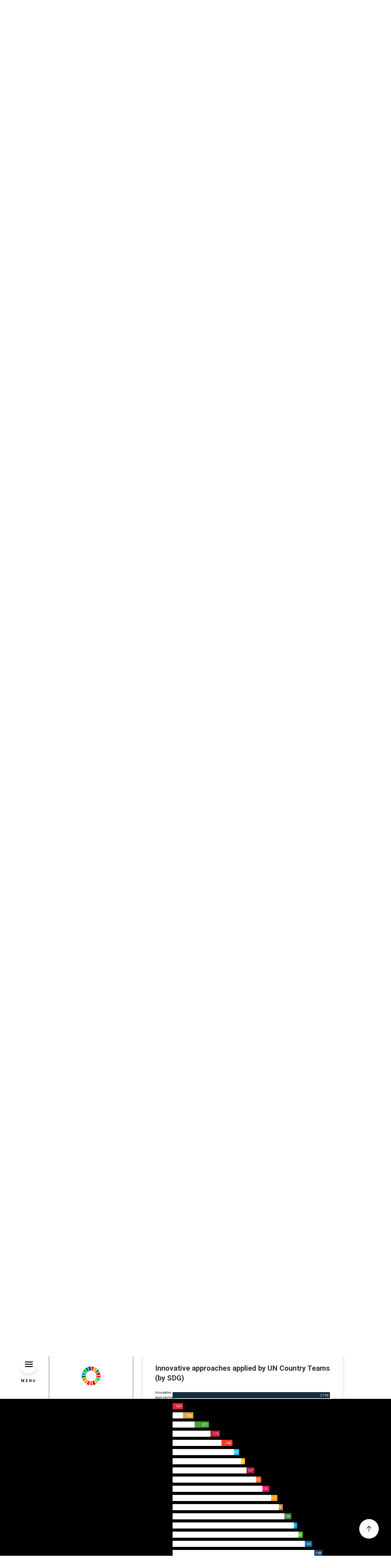

--- FILE ---
content_type: text/html; charset=UTF-8
request_url: https://unsdg.un.org/2021-unsdg-chair-report/sdgs?card=111
body_size: 49758
content:
<!DOCTYPE html>
<html lang="en" dir="ltr" prefix="content: http://purl.org/rss/1.0/modules/content/  dc: http://purl.org/dc/terms/  foaf: http://xmlns.com/foaf/0.1/  og: http://ogp.me/ns#  rdfs: http://www.w3.org/2000/01/rdf-schema#  schema: http://schema.org/  sioc: http://rdfs.org/sioc/ns#  sioct: http://rdfs.org/sioc/types#  skos: http://www.w3.org/2004/02/skos/core#  xsd: http://www.w3.org/2001/XMLSchema# ">
  <head>
    <meta charset="utf-8" />
<script async src="https://www.googletagmanager.com/gtag/js?id=UA-147271102-1"></script>
<script>window.dataLayer = window.dataLayer || [];function gtag(){dataLayer.push(arguments)};gtag("js", new Date());gtag("set", "developer_id.dMDhkMT", true);gtag("config", "UA-147271102-1", {"groups":"default","anonymize_ip":true,"page_placeholder":"PLACEHOLDER_page_path"});</script>
<meta name="description" content="Sustainable Development Goals" />
<link rel="canonical" href="https://unsdg.un.org/2021-unsdg-chair-report/sdgs" />
<link rel="image_src" href="https://unsdg.un.org/sites/default/files/2021-05/SDGs.jpg" />
<meta property="og:type" content="article" />
<meta property="og:url" content="https://unsdg.un.org/2021-unsdg-chair-report/sdgs?card=111" />
<meta property="og:title" content="2021 Report of the UNSDG Chair on the Development Coordination Office - SDGs | Unsdg" />
<meta property="og:description" content="The UN development system increased investment in women’s organizations to:" />
<meta property="og:image" content="https://unsdg.un.org/sites/default/files/2021-05/SDGs.jpg" />
<meta name="twitter:card" content="summary_large_image" />
<meta name="twitter:description" content="The UN development system increased investment in women’s organizations to:" />
<meta name="twitter:title" content="2021 Report of the UNSDG Chair on the Development Coordination Office - SDGs | Unsdg" />
<meta name="twitter:image" content="https://unsdg.un.org/sites/default/files/2021-05/SDGs.jpg" />
<meta name="Generator" content="Drupal 10 (https://www.drupal.org)" />
<meta name="MobileOptimized" content="width" />
<meta name="HandheldFriendly" content="true" />
<meta name="viewport" content="width=device-width, initial-scale=1.0" />
<link rel="icon" href="/themes/custom/theme_server/favicon.ico" type="image/vnd.microsoft.icon" />
<link rel="alternate" hreflang="en" href="https://unsdg.un.org/2021-unsdg-chair-report/sdgs" />
<link rel="alternate" hreflang="fr" href="https://unsdg.un.org/fr/rapport-2021-presidente-gnudd/odd" />
<link rel="alternate" hreflang="es" href="https://unsdg.un.org/es/informe-2021-presidenta-gnuds/ods" />
<link rel="canonical" href="https://unsdg.un.org/2021-unsdg-chair-report/sdgs" />
<link rel="shortlink" href="https://unsdg.un.org/node/67168" />

    <title>Unsdg | 2021 Report of the UNSDG Chair on the Development Coordination Office - SDGs</title>
    <link rel="stylesheet" media="all" href="/sites/default/files/css/css_eHrkZVCfCfPvTeLkM92Yo9jehddp--mqggmI8lbipSs.css?delta=0&amp;language=en&amp;theme=theme_server&amp;include=[base64]" />
<link rel="stylesheet" media="all" href="/sites/default/files/css/css_T3xX2XkV8hiltVTd4kDXZ8qON-xSRPUuUfGapEvRDDQ.css?delta=1&amp;language=en&amp;theme=theme_server&amp;include=[base64]" />
<link rel="stylesheet" media="all" href="//fonts.googleapis.com/css?family=Roboto:300,400,500,700&amp;display=swap" />
<link rel="stylesheet" media="all" href="//fonts.googleapis.com/css2?family=Noto+Kufi+Arabic:wght@500&amp;display=swap" />
<link rel="stylesheet" media="all" href="/sites/default/files/css/css_55hfOLncGs1uhiQWC-N87lNRe3mzKPZpTO_InBrHAjM.css?delta=4&amp;language=en&amp;theme=theme_server&amp;include=[base64]" />

    

    <link rel="preconnect" href="https://fonts.gstatic.com" crossorigin>
        <script async src="https://www.uninfo.org/config.js?v=1769641"></script>
  </head>
  <body class="path-node page-node-type-ereport-page font-body">
        <a href="#main-content" class="visually-hidden focusable skip-link">
      Skip to main content
    </a>
    
      <div class="dialog-off-canvas-main-canvas" data-off-canvas-main-canvas>
    <div id="page-wrapper">
  <div id="page">
    <header id="header" class="header" role="banner" aria-label="Site header">
        <div class="block block- block-alert-banner flex flex-row text-white bg-un-primary-main">
  <div class="w-full text-center py-4 px-2"><p><a href="https://www.instagram.com/unsdg/" target="_blank">Follow us on Instagram to learn more about our work.</a></p></div>

  <button class="close w-6 h-6 sm:w-8 sm:h-8 my-auto mx-3">
    <svg xmlns="http://www.w3.org/2000/svg" fill="none" viewBox="0 0 24 24" stroke="currentColor">
      <path stroke-linecap="round" stroke-linejoin="round" stroke-width="2" d="M6 18L18 6M6 6l12 12" />
    </svg>
    <span class="sr-only">Close alert banner</span>
  </button>
</div>


<div class="top-banner bg-un-gray-lightest py-2 border-b-4 border-un-primary-light h-12">
  <div class="inner-top-banner fluid-container-narrow flex flex-row justify-between">
    <div id="welcome" class="font-medium text-sm tracking-wide">
      <a href="https://www.un.org/" class="text-un-gray-darkest">
        <i class="text-xl md:text-2xl me-1 fa-solid fa-home"></i>
        Welcome to the United Nations
      </a>
    </div>

    <div id="language-switcher" class="relative right">
      


<div class="md:hidden text-un-primary-light-1 pointer" id="language-switcher-icon">
  <svg class="w-6 h-6" fill="none" stroke="currentColor" viewBox="0 0 24 24" xmlns="http://www.w3.org/2000/svg"><path stroke-linecap="round" stroke-linejoin="round" stroke-width="2" d="M21 12a9 9 0 01-9 9m9-9a9 9 0 00-9-9m9 9H3m9 9a9 9 0 01-9-9m9 9c1.657 0 3-4.03 3-9s-1.343-9-3-9m0 18c-1.657 0-3-4.03-3-9s1.343-9 3-9m-9 9a9 9 0 019-9"></path></svg>
</div>
<ul class="hidden absolute top-10 -start-19 z-999 bg-white md:bg-transparent md:block md:static" id="language-switcher-menu">
  <li><span class="language-switcher-icon"></span><ul class="language-switcher-language-url flex flex-col md:flex-row md:space-s-3"><li hreflang="ar" data-drupal-link-query="{&quot;card&quot;:&quot;111&quot;}" data-drupal-link-system-path="node/67168" class="ar py-2 px-6 border border-un-primary-light md:py-0 md:px-0 md:border-0"><a href="/ar/node/67168?card=111" class="language-link" hreflang="ar" data-drupal-link-query="{&quot;card&quot;:&quot;111&quot;}" data-drupal-link-system-path="node/67168">العربية</a></li><li hreflang="zh-hans" data-drupal-link-query="{&quot;card&quot;:&quot;111&quot;}" data-drupal-link-system-path="node/67168" class="zh-hans py-2 px-6 border border-un-primary-light md:py-0 md:px-0 md:border-0"><a href="/zh/node/67168?card=111" class="language-link" hreflang="zh-hans" data-drupal-link-query="{&quot;card&quot;:&quot;111&quot;}" data-drupal-link-system-path="node/67168">中文</a></li><li hreflang="en" data-drupal-link-query="{&quot;card&quot;:&quot;111&quot;}" data-drupal-link-system-path="node/67168" class="en py-2 px-6 border border-un-primary-light md:py-0 md:px-0 md:border-0 is-active" aria-current="page"><a href="/2021-unsdg-chair-report/sdgs?card=111" class="language-link is-active" hreflang="en" data-drupal-link-query="{&quot;card&quot;:&quot;111&quot;}" data-drupal-link-system-path="node/67168" aria-current="page">English</a></li><li hreflang="fr" data-drupal-link-query="{&quot;card&quot;:&quot;111&quot;}" data-drupal-link-system-path="node/67168" class="fr py-2 px-6 border border-un-primary-light md:py-0 md:px-0 md:border-0"><a href="/fr/rapport-2021-presidente-gnudd/odd?card=111" class="language-link" hreflang="fr" data-drupal-link-query="{&quot;card&quot;:&quot;111&quot;}" data-drupal-link-system-path="node/67168">Français</a></li><li hreflang="ru" data-drupal-link-query="{&quot;card&quot;:&quot;111&quot;}" data-drupal-link-system-path="node/67168" class="ru py-2 px-6 border border-un-primary-light md:py-0 md:px-0 md:border-0"><a href="/ru/node/67168?card=111" class="language-link" hreflang="ru" data-drupal-link-query="{&quot;card&quot;:&quot;111&quot;}" data-drupal-link-system-path="node/67168">Русский</a></li><li hreflang="es" data-drupal-link-query="{&quot;card&quot;:&quot;111&quot;}" data-drupal-link-system-path="node/67168" class="es py-2 px-6 border border-un-primary-light md:py-0 md:px-0 md:border-0"><a href="/es/informe-2021-presidenta-gnuds/ods?card=111" class="language-link" hreflang="es" data-drupal-link-query="{&quot;card&quot;:&quot;111&quot;}" data-drupal-link-system-path="node/67168">Español</a></li></ul>
  </li>
</ul>
    </div>
  </div>
</div>
<div class="bottom-banner lang-en relative border-b border-un-gray-3">
  <div class="fluid-container-narrow py-4 flex flex-row justify-between">
    <div id="logo" class="flex divide-s space-s-1 md:space-s-3">
      <a href="https://unsdg.un.org/" class="-ms-2">
        <img class="ms-2 w-40 h-auto hidden md:inline-block" src="/themes/custom/theme_server/assets/images/unsdg-logo-en.svg" alt="UN Logo">
        <img class="w-16 h-auto p-1 inline-block md:hidden" src="/themes/custom/theme_server/assets/images/unsdg-logo-mobile-en.svg" alt="UN Logo">
      </a>
      <div class="ps-3 md:ps-6 w-44 my-auto">
        <b>UN</b> Sustainable Development Group      </div>
    </div>

    <div class="flex flex-row justify-between space-s-3">
      <div id="mobile-search-toggle" class="lg:hidden w-10 h-10 bg-un-primary-light rounded-full text-white p-3 self-center">
        <svg viewBox="0 0 14 14" fill="currentColor">
          <path fill-rule="evenodd" clip-rule="evenodd" d="M10.4238 9.65421L13.8405 13.0708C14.0532 13.2834 14.0532 13.628 13.8406 13.8406C13.7343 13.9469 13.5949 14 13.4556 14C13.3164 14 13.177 13.9469 13.0708 13.8406L9.65403 10.4239C8.63276 11.2731 7.32127 11.7847 5.89241 11.7847C2.64332 11.7847 0 9.14154 0 5.89258C0 2.6434 2.64332 0 5.89241 0C9.14144 0 11.7848 2.6434 11.7848 5.89258C11.7848 7.32151 11.2731 8.63294 10.4238 9.65421ZM5.89241 1.08862C3.24358 1.08862 1.08862 3.24367 1.08862 5.89258C1.08862 8.54127 3.24358 10.6961 5.89241 10.6961C8.54117 10.6961 10.6961 8.54127 10.6961 5.89258C10.6961 3.24367 8.54117 1.08862 5.89241 1.08862Z"></path>
        </svg>
      </div>

      <div id="mobile-menu-toggle" class="lg:hidden flex justify-end items-center w-10 h-10 self-center cursor-pointer">
        <i class="fa-solid fa-2x fa-bars text-un-primary-light"></i>
        <i class="fa-solid fa-2x fa-xmark text-un-primary-light"></i>
      </div>

      <div class="clearfix">
        <div class="site-search-wrapper">

  <form action="/search" method="get" id="main-search-form" accept-charset="UTF-8" class="hidden absolute top-0 start-0 w-full h-full lg:w-auto lg:h-auto lg:static lg:block">

    <div class="flex flex-row relative w-full h-full lg:w-auto lg:h-auto items-center">
      <label class="sr-only" for="search-input">Find UN Data, Resources, News and more...</label>
      <input id="search-input" placeholder="Find UN Data, Resources, News and more..." type="text" name="key" value="" size="38" maxlength="128" class="w-full h-full lg:w-auto lg:h-auto lg:rounded-full border-un-gray-3 border-2">
      <button id="edit-submit-search" type="submit" class="absolute end-10 lg:end-1 bg-un-primary-light rounded-full h-8 w-8 text-white p-2 cursor-pointer">
        <svg viewBox="0 0 14 14" fill="currentColor">
          <path fill-rule="evenodd" clip-rule="evenodd" d="M10.4238 9.65421L13.8405 13.0708C14.0532 13.2834 14.0532 13.628 13.8406 13.8406C13.7343 13.9469 13.5949 14 13.4556 14C13.3164 14 13.177 13.9469 13.0708 13.8406L9.65403 10.4239C8.63276 11.2731 7.32127 11.7847 5.89241 11.7847C2.64332 11.7847 0 9.14154 0 5.89258C0 2.6434 2.64332 0 5.89241 0C9.14144 0 11.7848 2.6434 11.7848 5.89258C11.7848 7.32151 11.2731 8.63294 10.4238 9.65421ZM5.89241 1.08862C3.24358 1.08862 1.08862 3.24367 1.08862 5.89258C1.08862 8.54127 3.24358 10.6961 5.89241 10.6961C8.54117 10.6961 10.6961 8.54127 10.6961 5.89258C10.6961 3.24367 8.54117 1.08862 5.89241 1.08862Z"></path>
        </svg>
        <span class="sr-only">Submit</span>
      </button>
      <img src="/themes/custom/theme_server/assets/images/close.svg" alt="Close search" class="close-search absolute end-0 w-10 text-un-gray-dark cursor-pointer lg:hidden">
    </div>

  </form>

</div>

      </div>
    </div>
  </div>
</div>

<div id="main-menu-container" class="relative hidden clearfix bg-un-primary-main h-screen lg:bg-transparent lg:h-auto lg:block">
  <div class="fluid-container-narrow">
    <div id="block-mainmenu" class="block block-superfish block-superfishmain">
  
    
      
<ul id="superfish-main" class="menu sf-menu sf-main sf-horizontal sf-style-none" role="menu" aria-label="Menu">
  

            
  <li id="main-menu-link-contentf929f06b-5b6f-4381-93b6-215bbef5c91f" class="sf-depth-1 menuparent sf-first" role="none">
    
          <a href="/un-in-action" title="UN in Action" class="sf-depth-1 menuparent" role="menuitem" aria-haspopup="true" aria-expanded="false">UN in Action</a>
    
    
    
              <ul role="menu">
      
      

  
  <li id="main-menu-link-content97781bb4-c56c-4918-a060-9d03643a4cef" class="sf-depth-2 sf-no-children sf-first" role="none">
    
          <a href="/un-in-action/global-level" title="UN in Action: Global Level" class="sf-depth-2" role="menuitem">Global Level</a>
    
    
    
    
      </li>


  
  <li id="main-menu-link-content468d603f-d352-4092-9706-82cab42d8753" class="sf-depth-2 sf-no-children" role="none">
    
          <a href="/un-in-action/regional-level" title="UN in Action: Regional Level" class="sf-depth-2" role="menuitem">Regional Level</a>
    
    
    
    
      </li>


  
  <li id="main-menu-link-contentb80ef316-a4a7-4498-b810-2b2ddb7a5dc0" class="sf-depth-2 sf-no-children sf-last" role="none">
    
          <a href="/un-in-action/country-level" title="UN in Action: Country Level" class="sf-depth-2" role="menuitem">Countries and Territories</a>
    
    
    
    
      </li>



              </ul>
      
    
    
      </li>


            
  <li id="main-menu-link-contentea2a6a29-2de4-4f71-bc27-2a2880e78e4e" class="sf-depth-1 menuparent" role="none">
    
          <a href="/resources" class="sf-depth-1 menuparent" role="menuitem" aria-haspopup="true" aria-expanded="false">Resources</a>
    
    
    
              <ul role="menu">
      
      

  
  <li id="main-menu-link-contenteac5a335-0aa0-4545-baf5-6adac23d7fa2" class="sf-depth-2 sf-no-children sf-first" role="none">
    
          <a href="/resources" title="Main resources library" class="sf-depth-2" role="menuitem">Resources Library</a>
    
    
    
    
      </li>


  
  <li id="main-menu-link-content1a04257a-dd2f-40fa-b53d-94b02e970361" class="sf-depth-2 sf-no-children" role="none">
    
          <a href="/resources/unsdg-chair-reports" title="2021 UNSDG Chair report on the Development Coordination Office" class="sf-depth-2" role="menuitem">UNSDG Chair Report on DCO</a>
    
    
    
    
      </li>


  
  <li id="main-menu-link-content6b2c484b-be41-4c66-9ac4-38dcbce8a938" class="sf-depth-2 sf-no-children" role="none">
    
          <a href="/resources/annual-UNCT-results-reports" class="sf-depth-2" role="menuitem">Annual UNCT Results Reports</a>
    
    
    
    
      </li>


  
  <li id="main-menu-link-contentee0e635a-0ad3-46d3-a230-4f86018399f7" class="sf-depth-2 sf-no-children" role="none">
    
          <a href="/resources/unct-key-documents" class="sf-depth-2" role="menuitem">UNCT Key Documents Library</a>
    
    
    
    
      </li>


  
  <li id="main-menu-link-contentbe44ade3-c4dd-4f3e-ae76-1543d23ed0bb" class="sf-depth-2 sf-no-children" role="none">
    
          <a href="/resources/executive-board-documents-sessions" class="sf-depth-2" role="menuitem">Executive Board Session Documents</a>
    
    
    
    
      </li>


  
  <li id="main-menu-link-content10be5985-63f6-4786-8665-a42b09903644" class="sf-depth-2 sf-no-children" role="none">
    
          <a href="https://unsdg.un.org/2025-unsdg-chair-report/sdgs" title="Measuring the UN contribution towards the SDGs" class="sf-depth-2 sf-external" role="menuitem">System-Wide Contribution to the SDGs</a>
    
    
    
    
      </li>



              </ul>
      
    
    
      </li>


            
  <li id="main-menu-link-contentaaa95929-b5dd-47ba-bad2-bad6ac87d29a" class="sf-depth-1 menuparent" role="none">
    
          <a href="/SPTF" class="sf-depth-1 menuparent" role="menuitem" aria-haspopup="true" aria-expanded="false">Data</a>
    
    
    
              <ul role="menu">
      
      

  
  <li id="main-menu-link-content139d9535-76d8-4275-b0f3-983d708a30d7" class="sf-depth-2 sf-no-children sf-first" role="none">
    
          <a href="https://uninfo.org/" title="View data on UN teams&#039; work towards the SDGs" class="sf-depth-2 sf-external" role="menuitem">UNSDG Data Portal</a>
    
    
    
    
      </li>


  
  <li id="main-menu-link-contentf1131b97-461d-4f9c-8d10-894500dd979b" class="sf-depth-2 sf-no-children" role="none">
    
          <a href="https://data.uninfo.org/home/_CPstatus" title="Link to UN Common Premises" class="sf-depth-2 sf-external" role="menuitem">How We Work (Our Common Premises)</a>
    
    
    
    
      </li>


  
  <li id="main-menu-link-contentda3b54fd-5211-4adf-9e04-a4613cea5276" class="sf-depth-2 sf-no-children sf-last" role="none">
    
          <a href="https://data.uninfo.org/Home/_LBRCStatistics" title="Resident Coordinator Key Data Worldwide" class="sf-depth-2 sf-external" role="menuitem">Resident Coordinator Statistics </a>
    
    
    
    
      </li>



              </ul>
      
    
    
      </li>


            
  <li id="main-menu-link-content1bc5fa51-c4c8-438b-93b0-4a9fdcbe8e10" class="sf-depth-1 menuparent" role="none">
    
          <a href="/2030-agenda" title="Visit the 2030 Agenda" class="sf-depth-1 menuparent" role="menuitem" aria-haspopup="true" aria-expanded="false">2030 Agenda</a>
    
    
    
              <ul role="menu">
      
      

  
  <li id="main-menu-link-contentcf8b9165-f1ca-4397-8fdb-23f90c70c8a8" class="sf-depth-2 sf-no-children sf-first" role="none">
    
          <a href="/2030-agenda" title="Learn about the UNSDG&#039;s work towards the 2030 Agenda" class="sf-depth-2" role="menuitem">2030 Agenda and the SDGs</a>
    
    
    
    
      </li>


  
  <li id="main-menu-link-content6c2c0a06-c7c0-43e2-b9f1-1618b7f8e2e0" class="sf-depth-2 sf-no-children" role="none">
    
          <a href="/2030-agenda/decade-action" title="Decade of Action" class="sf-depth-2" role="menuitem">RCs and the Decade of Action</a>
    
    
    
    
      </li>


  
  <li id="main-menu-link-contentb2a7bff8-708a-4ca7-8885-473eba427316" class="sf-depth-2 sf-no-children" role="none">
    
          <a href="https://www.un.org/sustainabledevelopment/" title="Learn about the Sustainable Development Goals" class="sf-depth-2 sf-external" role="menuitem">About the Goals</a>
    
    
    
    
      </li>


  
  <li id="main-menu-link-content8ea3c7ec-2c58-4d2e-8429-32396e66ee06" class="sf-depth-2 sf-no-children" role="none">
    
          <a href="https://sdgactioncampaign.org/" title="Visit the Sustainable Development Goals Action Campaign" class="sf-depth-2 sf-external" role="menuitem">SDG Action Campaign</a>
    
    
    
    
      </li>


  
  <li id="main-menu-link-content686282fa-0fe8-41b4-b215-5ae648864c93" class="sf-depth-2 sf-no-children" role="none">
    
          <a href="https://www.jointsdgfund.org/" title="Visit the Joint Sustainable Development Fund website" class="sf-depth-2 sf-external" role="menuitem">Joint SDG Fund</a>
    
    
    
    
      </li>


  
  <li id="main-menu-link-content2c504766-ec1a-43be-8d9c-3a4c3858b5d8" class="sf-depth-2 sf-no-children" role="none">
    
          <a href="/funding-compact" class="sf-depth-2" role="menuitem">Funding Compact</a>
    
    
    
    
      </li>



              </ul>
      
    
    
      </li>


            
  <li id="main-menu-link-contenta84659e9-c40f-4cc9-b6bd-d3a99f4115f8" class="sf-depth-1 menuparent" role="none">
    
          <a href="/latest" title="Read the latest news and updates from the field." class="sf-depth-1 menuparent" role="menuitem" aria-haspopup="true" aria-expanded="false">Latest</a>
    
    
    
              <ul role="menu">
      
      

  
  <li id="main-menu-link-content0069c80d-2899-4d3d-ad48-622f5bcf25ee" class="sf-depth-2 sf-no-children sf-first" role="none">
    
          <a href="/latest" class="sf-depth-2" role="menuitem">All</a>
    
    
    
    
      </li>


  
  <li id="main-menu-link-contentd5cc5984-010f-447f-a425-5306b239bbe8" class="sf-depth-2 sf-no-children" role="none">
    
          <a href="/latest?f%5B0%5D=content_type_latest_page%3Astory&amp;f%5B1%5D=content_type_latest_page%3Ablog_post&amp;f%5B2%5D=content_type_latest_page%3Astory&amp;f%5B3%5D=content_type_latest_page%3Ablog_post" class="sf-depth-2" role="menuitem">Stories and Blogs</a>
    
    
    
    
      </li>


  
  <li id="main-menu-link-contentbed79c8f-ee5e-4709-87aa-3be218e8074f" class="sf-depth-2 sf-no-children" role="none">
    
          <a href="/latest?f%5B0%5D=content_type_latest_page%3Aannouncement&amp;f%5B1%5D=content_type_latest_page%3Aannouncement" class="sf-depth-2" role="menuitem">Announcements</a>
    
    
    
    
      </li>


  
  <li id="main-menu-link-content36600b85-627d-487e-a14a-c3ff7040c979" class="sf-depth-2 sf-no-children" role="none">
    
          <a href="/latest?f%5B0%5D=content_type_latest_page%3Avideo_story&amp;f%5B1%5D=content_type_latest_page%3Avideo_story" class="sf-depth-2" role="menuitem">Videos</a>
    
    
    
    
      </li>



              </ul>
      
    
    
      </li>


            
  <li id="main-menu-link-content750b512b-b065-4f0e-8e0f-192713f691ff" class="sf-depth-1 menuparent" role="none">
    
          <a href="/about" title="Learn about the UNSDG" class="sf-depth-1 menuparent" role="menuitem" aria-haspopup="true" aria-expanded="false">About</a>
    
    
    
              <ul role="menu">
      
      

  
  <li id="main-menu-link-contentcea0715c-e5ce-41df-87af-2561ce693fcd" class="sf-depth-2 sf-no-children sf-first" role="none">
    
          <a href="/about/who-we-are" title="Read more about the UNSDG members" class="sf-depth-2" role="menuitem">Who We Are</a>
    
    
    
    
      </li>


  
  <li id="main-menu-link-content057180f0-81e0-41d3-a170-5846626e4986" class="sf-depth-2 sf-no-children" role="none">
    
          <a href="/about/how-we-work" title="Read more about how the UNSDG works" class="sf-depth-2" role="menuitem">How We Work</a>
    
    
    
    
      </li>


  
  <li id="main-menu-link-contentcff4c095-aeb2-43ff-a7fb-c500a8802190" class="sf-depth-2 sf-no-children" role="none">
    
          <a href="/chair-unsdg" class="sf-depth-2" role="menuitem">Chair of the UNSDG</a>
    
    
    
    
      </li>


  
  <li id="main-menu-link-content241844d3-c2d6-4da1-a170-ba1131ea10a8" class="sf-depth-2 sf-no-children" role="none">
    
          <a href="https://reform.un.org/" title="Visit the UN Reform website" class="sf-depth-2 sf-external" role="menuitem">The UN Reform</a>
    
    
    
    
      </li>


  
  <li id="main-menu-link-content8fb63214-5757-4463-a015-8f31d615b19a" class="sf-depth-2 sf-no-children" role="none">
    
          <a href="https://un-dco.org/" title="UN Development Coordination Office" class="sf-depth-2 sf-external" role="menuitem">UN Development Coordination Office</a>
    
    
    
    
      </li>


  
  <li id="main-menu-link-content177edd92-e9c3-4d66-9805-8f88858bc338" class="sf-depth-2 sf-no-children sf-last" role="none">
    
          <a href="/evaluating-impact" class="sf-depth-2" role="menuitem">Evaluating Our Impact</a>
    
    
    
    
      </li>



              </ul>
      
    
    
      </li>


</ul>

  </div>

  </div>
</div>

    </header>
    <div id="main-wrapper" class="layout-main-wrapper clearfix">
      <div id="main" class="layout-main clearfix">

                
        <main id="content" class="column main-content" role="main">

          <section class="section">
            <a id="main-content" tabindex="-1"></a>
              <div class="region region-content">
    <div data-drupal-messages-fallback class="hidden"></div>
<div id="block-theme-server-content" class="block-system block-system-main-block">
  
    
      
<article about="/2021-unsdg-chair-report/sdgs" class="node node--type-ereport-page node--view-mode-full">

  
    

  
  <div class="node__content">
    
<div class="fixed start-0 top-0 z-ereport-menu ereport-menu w-screen font-body">

    <div class="absolute start-4 lg:start-12 xl:start-16 top-4 lg:top-12 xl:top-16 w-12 lg:w-15 h-12 lg:h-15 flex items-center justify-center pointer-events-none">
    <div class="ereport-menu-background">
      <div class="bg-ereport-pillar9-darker"></div>
    </div>
  </div>

    <div class="ereport-menu-wrapper w-screen h-screen overflow-auto relative">
    <div class="fluid-container-wide flex flex-col space-y-17.5 overflow-auto relative pt-25 lg:pt-37.5 xl:pt-48.5 pb-8">
              <ul class="grid grid-cols-1 md:grid-cols-2 lg:grid-cols-3 md:gap-x-18 gap-y-10 lg:gap-y-4vw">
                                  <li><a href="/2021-unsdg-chair-report/overview" class="flex flex-col space-y-2 text-white hover:opacity-100 group opacity-60">
                <div class="title">
                  <div class="text-sm lg:text-xs xl:text-sm uppercase font-medium leading-9 tracking-wider">Overview</div>
                </div>
              </a></li>
                                  <li><a href="/2021-unsdg-chair-report/leadership" class="flex flex-col space-y-2 text-white hover:opacity-100 group opacity-60">
                <div class="title">
                  <div class="text-sm lg:text-xs xl:text-sm uppercase font-medium leading-9 tracking-wider">Leadership</div>
                </div>
              </a></li>
                                  <li><a href="/2021-unsdg-chair-report/responses" class="flex flex-col space-y-2 text-white hover:opacity-100 group opacity-60">
                <div class="title">
                  <div class="text-sm lg:text-xs xl:text-sm uppercase font-medium leading-9 tracking-wider">Responses</div>
                </div>
              </a></li>
                                  <li><a href="/2021-unsdg-chair-report/partnerships" class="flex flex-col space-y-2 text-white hover:opacity-100 group opacity-60">
                <div class="title">
                  <div class="text-sm lg:text-xs xl:text-sm uppercase font-medium leading-9 tracking-wider">Partnerships</div>
                </div>
              </a></li>
                                  <li><a href="/2021-unsdg-chair-report/financing" class="flex flex-col space-y-2 text-white hover:opacity-100 group opacity-60">
                <div class="title">
                  <div class="text-sm lg:text-xs xl:text-sm uppercase font-medium leading-9 tracking-wider">Financing</div>
                </div>
              </a></li>
                                  <li><a href="/2021-unsdg-chair-report/accountability" class="flex flex-col space-y-2 text-white hover:opacity-100 group opacity-60">
                <div class="title">
                  <div class="text-sm lg:text-xs xl:text-sm uppercase font-medium leading-9 tracking-wider">Accountability </div>
                </div>
              </a></li>
                                  <li><a href="/2021-unsdg-chair-report/efficiencies" class="flex flex-col space-y-2 text-white hover:opacity-100 group opacity-60">
                <div class="title">
                  <div class="text-sm lg:text-xs xl:text-sm uppercase font-medium leading-9 tracking-wider">Efficiencies</div>
                </div>
              </a></li>
                                  <li><a href="/2021-unsdg-chair-report/way-forward" class="flex flex-col space-y-2 text-white hover:opacity-100 group opacity-60">
                <div class="title">
                  <div class="text-sm lg:text-xs xl:text-sm uppercase font-medium leading-9 tracking-wider">The Way Forward</div>
                </div>
              </a></li>
                                  <li><a href="/2021-unsdg-chair-report/sdgs" class="flex flex-col space-y-2 text-white hover:opacity-100 group opacity-100">
                <div class="title">
                  <div class="text-sm lg:text-xs xl:text-sm uppercase font-medium leading-9 tracking-wider">SDGs</div>
                </div>
              </a></li>
                  </ul>
      
                    <ul class="flex flex-col lg:flex-row lg:justify-end space-y-5 lg:space-y-0 lg:space-s-14">
                      <li><a href="/2021-unsdg-chair-report/glossary" class="text-white flex flex-row items-center space-s-4">
                <svg class="rtl-rotate" width="17" height="12" viewBox="0 0 17 12" fill="none" xmlns="http://www.w3.org/2000/svg">
                  <path d="M16.32 6.53241C16.3901 6.46257 16.4456 6.37961 16.4835 6.28827C16.5214 6.19694 16.5409 6.09902 16.5409 6.00013C16.5409 5.90124 16.5214 5.80333 16.4835 5.71199C16.4456 5.62066 16.3901 5.53769 16.32 5.46786L11.8093 0.957067C11.6681 0.815899 11.4766 0.736593 11.277 0.736593C11.0773 0.736593 10.8859 0.815899 10.7447 0.957067C10.6035 1.09823 10.5242 1.2897 10.5242 1.48934C10.5242 1.68898 10.6035 1.88045 10.7447 2.02161L13.9729 5.24833L0.751798 5.24833C0.552409 5.24833 0.361186 5.32754 0.220196 5.46853C0.0792068 5.60952 -2.38792e-07 5.80074 -2.30077e-07 6.00013C-2.21361e-07 6.19952 0.0792069 6.39074 0.220196 6.53173C0.361186 6.67272 0.552409 6.75193 0.751798 6.75193L13.9729 6.75193L10.7447 9.97865C10.6035 10.1198 10.5242 10.3113 10.5242 10.5109C10.5242 10.7106 10.6035 10.902 10.7447 11.0432C10.8859 11.1844 11.0773 11.2637 11.277 11.2637C11.4766 11.2637 11.6681 11.1844 11.8093 11.0432L16.32 6.53241Z" fill="currentColor"/>
                </svg>
                <div class="text-sm uppercase font-medium leading-9 tracking-wider">Glossary</div>
              </a></li>
                      <li><a href="/2021-report-unsdg-chair-development-coordination-office/resources" class="text-white flex flex-row items-center space-s-4">
                <svg class="rtl-rotate" width="17" height="12" viewBox="0 0 17 12" fill="none" xmlns="http://www.w3.org/2000/svg">
                  <path d="M16.32 6.53241C16.3901 6.46257 16.4456 6.37961 16.4835 6.28827C16.5214 6.19694 16.5409 6.09902 16.5409 6.00013C16.5409 5.90124 16.5214 5.80333 16.4835 5.71199C16.4456 5.62066 16.3901 5.53769 16.32 5.46786L11.8093 0.957067C11.6681 0.815899 11.4766 0.736593 11.277 0.736593C11.0773 0.736593 10.8859 0.815899 10.7447 0.957067C10.6035 1.09823 10.5242 1.2897 10.5242 1.48934C10.5242 1.68898 10.6035 1.88045 10.7447 2.02161L13.9729 5.24833L0.751798 5.24833C0.552409 5.24833 0.361186 5.32754 0.220196 5.46853C0.0792068 5.60952 -2.38792e-07 5.80074 -2.30077e-07 6.00013C-2.21361e-07 6.19952 0.0792069 6.39074 0.220196 6.53173C0.361186 6.67272 0.552409 6.75193 0.751798 6.75193L13.9729 6.75193L10.7447 9.97865C10.6035 10.1198 10.5242 10.3113 10.5242 10.5109C10.5242 10.7106 10.6035 10.902 10.7447 11.0432C10.8859 11.1844 11.0773 11.2637 11.277 11.2637C11.4766 11.2637 11.6681 11.1844 11.8093 11.0432L16.32 6.53241Z" fill="currentColor"/>
                </svg>
                <div class="text-sm uppercase font-medium leading-9 tracking-wider">Resources</div>
              </a></li>
                                <li><a href="https://unsdg.un.org/resources/2021-report-chair-unsdg-development-coordination-office" class="flex flex-row items-center space-s-4 text-white">
                <svg width="18" height="16" viewBox="0 0 18 16" fill="none" xmlns="http://www.w3.org/2000/svg">
                  <path d="M0.560701 10.1865C0.709409 10.1865 0.852025 10.2456 0.957177 10.3507C1.06233 10.4559 1.1214 10.5985 1.1214 10.7472V13.5507C1.1214 13.8481 1.23955 14.1334 1.44985 14.3437C1.66016 14.554 1.94539 14.6721 2.24281 14.6721H15.6996C15.9971 14.6721 16.2823 14.554 16.4926 14.3437C16.7029 14.1334 16.821 13.8481 16.821 13.5507V10.7472C16.821 10.5985 16.8801 10.4559 16.9853 10.3507C17.0904 10.2456 17.233 10.1865 17.3817 10.1865C17.5305 10.1865 17.6731 10.2456 17.7782 10.3507C17.8834 10.4559 17.9424 10.5985 17.9424 10.7472V13.5507C17.9424 14.1456 17.7062 14.716 17.2855 15.1366C16.8649 15.5572 16.2945 15.7935 15.6996 15.7935H2.24281C1.64798 15.7935 1.07751 15.5572 0.656903 15.1366C0.236295 14.716 0 14.1456 0 13.5507V10.7472C0 10.5985 0.0590737 10.4559 0.164226 10.3507C0.269378 10.2456 0.411994 10.1865 0.560701 10.1865Z" fill="currentColor"/>
                  <path d="M8.74739 12.3778C8.79948 12.43 8.86135 12.4714 8.92947 12.4997C8.99759 12.5279 9.07062 12.5425 9.14437 12.5425C9.21812 12.5425 9.29115 12.5279 9.35927 12.4997C9.42739 12.4714 9.48926 12.43 9.54134 12.3778L12.9056 9.01355C13.0108 8.90827 13.07 8.76547 13.07 8.61658C13.07 8.46768 13.0108 8.32489 12.9056 8.2196C12.8003 8.11432 12.6575 8.05517 12.5086 8.05517C12.3597 8.05517 12.2169 8.11432 12.1116 8.2196L9.70507 10.6273V0.766756C9.70507 0.618049 9.646 0.475432 9.54084 0.37028C9.43569 0.265128 9.29308 0.206055 9.14437 0.206055C8.99566 0.206055 8.85304 0.265128 8.74789 0.37028C8.64274 0.475432 8.58367 0.618049 8.58367 0.766756V10.6273L6.17714 8.2196C6.07185 8.11432 5.92905 8.05517 5.78016 8.05517C5.63126 8.05517 5.48847 8.11432 5.38318 8.2196C5.2779 8.32489 5.21875 8.46768 5.21875 8.61658C5.21875 8.76547 5.2779 8.90827 5.38318 9.01355L8.74739 12.3778Z" fill="currentColor"/>
                </svg>
                <div class="text-sm uppercase font-medium leading-9 tracking-wider">Download pdf</div>
              </a></li>
                  </ul>
          </div>
  </div>

    <div class="ereport-menu-title absolute start-16 lg:start-auto top-4 lg:top-12 xl:top-16 transition-opacity duration-200 invisible opacity-0">
    <div class="fluid-container-wide text-white pt-3 text-sm font-bold">
      
            <div class="clearfix text-formatted field field--name-field-menu-title field--type-text-long field--label-hidden field__item"><p>2021 Report of the UNSDG Chair on the Development Coordination Office</p>
</div>
      
    </div>
  </div>

    <div class="absolute start-4 lg:start-12 xl:start-16 top-4 lg:top-12 xl:top-16 ereport-menu-shown-when-revealed">
    <div class="flex flex-col space-y-4 w-12 lg:w-15">
      <button type="button" class="ereport-menu-toggler block w-12 lg:w-15 h-12 lg:h-15 bg-white rounded-full flex flex-row items-center justify-center shadow-lg">
        <span class="sr-only">e-report menu</span>
        <div class="ereport-menu-hidden-when-open">
          <svg width="27" height="18" viewBox="0 0 27 18" fill="none" xmlns="http://www.w3.org/2000/svg">
            <rect x="0.5" width="26.25" height="3" rx="1.5" fill="black"/>
            <rect x="0.5" y="7.5" width="26.25" height="3" rx="1.5" fill="black"/>
            <rect x="0.5" y="15" width="26.25" height="3" rx="1.5" fill="black"/>
          </svg>
        </div>
        <div class="ereport-menu-shown-when-open">
          <svg width="21" height="20" viewBox="0 0 21 20" fill="none" xmlns="http://www.w3.org/2000/svg">
            <rect x="2.40625" y="-0.591797" width="26.25" height="3" rx="1.5" transform="rotate(45 2.40625 -0.591797)" fill="#333333"/>
            <rect x="0.285156" y="17.9697" width="26.25" height="3" rx="1.5" transform="rotate(-45 0.285156 17.9697)" fill="#333333"/>
          </svg>
        </div>
      </button>
      <p class="ereport-menu-toggler-text text-xs tracking-ereport-menu font-black uppercase text-center hidden lg:block text-black">
        <span class="ereport-menu-hidden-when-open">Menu</span>
        <span class="ereport-menu-shown-when-open text-white">Close</span>
      </p>
    </div>
  </div>
</div>
<div class="relative font-body ereport-hero">
  <div class="relative w-full h-118 lg:h-161.5">
    <figure class="child-object-cover w-full h-full ereport-hero">
        <picture>
                  <source srcset="/sites/default/files/styles/ereport_hero_xl_1x/public/2021-05/SDGs.webp?itok=7PlKiyai 1x, /sites/default/files/styles/ereport_hero_xl_2x/public/2021-05/SDGs.webp?itok=2ZuxrhSG 2x" media="all and (min-width: 1280px)" type="image/webp" width="1920" height="646"/>
              <source srcset="/sites/default/files/styles/ereport_hero_lg_1x/public/2021-05/SDGs.webp?itok=9i9MquEc 1x, /sites/default/files/styles/ereport_hero_lg_2x/public/2021-05/SDGs.webp?itok=6QSEUcP1 2x" media="all and (min-width: 1024px)" type="image/webp" width="1280" height="472"/>
              <source srcset="/sites/default/files/styles/ereport_hero_md_1x/public/2021-05/SDGs.webp?itok=BZhefVLa 1x, /sites/default/files/styles/ereport_hero_md_2x/public/2021-05/SDGs.webp?itok=Neduj7pq 2x" media="all and (min-width: 768px)" type="image/webp" width="1024" height="472"/>
              <source srcset="/sites/default/files/styles/ereport_hero_sm_1x/public/2021-05/SDGs.webp?itok=fKjhMa_A 1x, /sites/default/files/styles/ereport_hero_sm_2x/public/2021-05/SDGs.webp?itok=71itTeBe 2x" media="all and (min-width: 640px)" type="image/webp" width="768" height="472"/>
              <source srcset="/sites/default/files/styles/ereport_hero_mobile_1x/public/2021-05/SDGs.webp?itok=9u7W7iuq 1x, /sites/default/files/styles/ereport_hero_mobile_2x/public/2021-05/SDGs.webp?itok=MrATxjOk 2x" type="image/webp" width="640" height="472"/>
              <source srcset="/sites/default/files/styles/ereport_hero_xl_1x/public/2021-05/SDGs.jpg?itok=7PlKiyai 1x, /sites/default/files/styles/ereport_hero_xl_2x/public/2021-05/SDGs.jpg?itok=2ZuxrhSG 2x" media="all and (min-width: 1280px)" type="image/jpeg" width="1920" height="646"/>
              <source srcset="/sites/default/files/styles/ereport_hero_lg_1x/public/2021-05/SDGs.jpg?itok=9i9MquEc 1x, /sites/default/files/styles/ereport_hero_lg_2x/public/2021-05/SDGs.jpg?itok=6QSEUcP1 2x" media="all and (min-width: 1024px)" type="image/jpeg" width="1280" height="472"/>
              <source srcset="/sites/default/files/styles/ereport_hero_md_1x/public/2021-05/SDGs.jpg?itok=BZhefVLa 1x, /sites/default/files/styles/ereport_hero_md_2x/public/2021-05/SDGs.jpg?itok=Neduj7pq 2x" media="all and (min-width: 768px)" type="image/jpeg" width="1024" height="472"/>
              <source srcset="/sites/default/files/styles/ereport_hero_sm_1x/public/2021-05/SDGs.jpg?itok=fKjhMa_A 1x, /sites/default/files/styles/ereport_hero_sm_2x/public/2021-05/SDGs.jpg?itok=71itTeBe 2x" media="all and (min-width: 640px)" type="image/jpeg" width="768" height="472"/>
              <source srcset="/sites/default/files/styles/ereport_hero_mobile_1x/public/2021-05/SDGs.jpg?itok=9u7W7iuq 1x, /sites/default/files/styles/ereport_hero_mobile_2x/public/2021-05/SDGs.jpg?itok=MrATxjOk 2x" type="image/jpeg" width="640" height="472"/>
                  <img width="1920" height="646" src="/sites/default/files/styles/ereport_hero_xl_1x/public/2021-05/SDGs.jpg?itok=7PlKiyai" alt="eReport 2021 SDGs" loading="lazy" typeof="foaf:Image" />

  </picture>

    </figure>
        <div class="absolute inset-0 ereport-hero-filter"></div>

    <div class="absolute inset-0 flex flex-col justify-end">
      <div class="fluid-container-wide text-white">
        <div class="pb-10 lg:pb-33 flex flex-col space-y-2 max-w-230">
                                            <h1 class="text-sm font-medium leading-tight uppercase drop-shadow-md">SDGs</h1>
            <p class="text-2.5xl lg:text-5.5xl font-black leading-tight drop-shadow-md">Sustainable Development Goals</p>
                  </div>
      </div>
    </div>
  </div>

  <div class="lg:block lg:absolute inset-0 py-4.5 lg:py-0">
    <div class="flex flex-row lg:h-full justify-center space-s-4 lg:space-s-0 text-white">
                              <div class="pillar lg:border-e lg:border-un-gray-lighter-06 lg:flex-1 flex flex-col justify-center lg:justify-end">
          <a href="/2021-unsdg-chair-report/overview" title="Overview" class="flex flex-col group">
            <span class="hidden lg:inline lg:px-4">Overview</span>
            <span class="block transition-all duration-200 rounded-full lg:rounded-none bg-ereport-pillar1 lg:bg-ereport-pillar1-darker w-3 h-3 lg:w-full lg:h-2  text-xs uppercase font-medium leading-tight lg:group-hover:h-6"></span>
          </a>
        </div>
                              <div class="pillar lg:border-e lg:border-un-gray-lighter-06 lg:flex-1 flex flex-col justify-center lg:justify-end">
          <a href="/2021-unsdg-chair-report/leadership" title="Leadership" class="flex flex-col group">
            <span class="hidden lg:inline lg:px-4">Leadership</span>
            <span class="block transition-all duration-200 rounded-full lg:rounded-none bg-ereport-pillar2 lg:bg-ereport-pillar2-darker w-3 h-3 lg:w-full lg:h-2  text-xs uppercase font-medium leading-tight lg:group-hover:h-6"></span>
          </a>
        </div>
                              <div class="pillar lg:border-e lg:border-un-gray-lighter-06 lg:flex-1 flex flex-col justify-center lg:justify-end">
          <a href="/2021-unsdg-chair-report/responses" title="Responses" class="flex flex-col group">
            <span class="hidden lg:inline lg:px-4">Responses</span>
            <span class="block transition-all duration-200 rounded-full lg:rounded-none bg-ereport-pillar3 lg:bg-ereport-pillar3-darker w-3 h-3 lg:w-full lg:h-2  text-xs uppercase font-medium leading-tight lg:group-hover:h-6"></span>
          </a>
        </div>
                              <div class="pillar lg:border-e lg:border-un-gray-lighter-06 lg:flex-1 flex flex-col justify-center lg:justify-end">
          <a href="/2021-unsdg-chair-report/partnerships" title="Partnerships" class="flex flex-col group">
            <span class="hidden lg:inline lg:px-4">Partnerships</span>
            <span class="block transition-all duration-200 rounded-full lg:rounded-none bg-ereport-pillar4 lg:bg-ereport-pillar4-darker w-3 h-3 lg:w-full lg:h-2  text-xs uppercase font-medium leading-tight lg:group-hover:h-6"></span>
          </a>
        </div>
                              <div class="pillar lg:border-e lg:border-un-gray-lighter-06 lg:flex-1 flex flex-col justify-center lg:justify-end">
          <a href="/2021-unsdg-chair-report/financing" title="Financing" class="flex flex-col group">
            <span class="hidden lg:inline lg:px-4">Financing</span>
            <span class="block transition-all duration-200 rounded-full lg:rounded-none bg-ereport-pillar5 lg:bg-ereport-pillar5-darker w-3 h-3 lg:w-full lg:h-2  text-xs uppercase font-medium leading-tight lg:group-hover:h-6"></span>
          </a>
        </div>
                              <div class="pillar lg:border-e lg:border-un-gray-lighter-06 lg:flex-1 flex flex-col justify-center lg:justify-end">
          <a href="/2021-unsdg-chair-report/accountability" title="Accountability " class="flex flex-col group">
            <span class="hidden lg:inline lg:px-4">Accountability </span>
            <span class="block transition-all duration-200 rounded-full lg:rounded-none bg-ereport-pillar6 lg:bg-ereport-pillar6-darker w-3 h-3 lg:w-full lg:h-2  text-xs uppercase font-medium leading-tight lg:group-hover:h-6"></span>
          </a>
        </div>
                              <div class="pillar lg:border-e lg:border-un-gray-lighter-06 lg:flex-1 flex flex-col justify-center lg:justify-end">
          <a href="/2021-unsdg-chair-report/efficiencies" title="Efficiencies" class="flex flex-col group">
            <span class="hidden lg:inline lg:px-4">Efficiencies</span>
            <span class="block transition-all duration-200 rounded-full lg:rounded-none bg-ereport-pillar7 lg:bg-ereport-pillar7-darker w-3 h-3 lg:w-full lg:h-2  text-xs uppercase font-medium leading-tight lg:group-hover:h-6"></span>
          </a>
        </div>
                              <div class="pillar lg:border-e lg:border-un-gray-lighter-06 lg:flex-1 flex flex-col justify-center lg:justify-end">
          <a href="/2021-unsdg-chair-report/way-forward" title="The Way Forward" class="flex flex-col group">
            <span class="hidden lg:inline lg:px-4">The Way Forward</span>
            <span class="block transition-all duration-200 rounded-full lg:rounded-none bg-ereport-pillar8 lg:bg-ereport-pillar8-darker w-3 h-3 lg:w-full lg:h-2  text-xs uppercase font-medium leading-tight lg:group-hover:h-6"></span>
          </a>
        </div>
                              <div class="pillar lg:border-e lg:border-un-gray-lighter-06 lg:flex-1 flex flex-col justify-center lg:justify-end">
          <a href="/2021-unsdg-chair-report/sdgs" title="SDGs" class="flex flex-col group">
            <span class="hidden lg:inline lg:px-4">SDGs</span>
            <span class="block transition-all duration-200 rounded-full lg:rounded-none bg-ereport-pillar9 lg:bg-ereport-pillar9-darker w-5.5 h-5.5 lg:w-full lg:h-2 lg:h-6 text-xs uppercase font-medium leading-tight lg:group-hover:h-6"></span>
          </a>
        </div>
          </div>
  </div>
</div>
  <div class="paragraph paragraph--type--text paragraph--view-mode--full">
          <div class="mb-12">
  <div class="fluid-container-wide">
  
<div class="ereport-extra-body formatted-text font-body  pillar9">
  
            <div class="clearfix text-formatted field field--name-field-body field--type-text-long field--label-hidden field__item"><h2>UN development system contribution to the advancement of the SDGs</h2>

<p>The reform of the UN development system, with a reinvigorated Resident Coordinator system at its center, has made UN Country Teams better fit to support national efforts to advance the 2030 Agenda and the SDGs, including by strengthening focus on the most vulnerable groups and those left behind.</p>

<h3>SDG-related capacity development and technical assistance remain the most prominent UN development system function at the country level, followed by policy advise and thought leadership</h3>
</div>
      
</div>

</div>

</div>

      </div>
  <div class="paragraph paragraph--type--injectable-code paragraph--view-mode--full">
          <div class="fluid-container-wide mb-12 lg:mb-16 font-body">
  <a id="100"></a>
  <div class="flex flex-col lg:flex-row lg:items-start space-y-12 lg:space-y-0 lg:space-s-8">

    <div class="lg:shadow-ereport-card flex-grow lg:p-10">
      <h3 class="text-xl lg:text-2xl font-bold text-un-gray-darkest">UN Country Team support to SDGs (aggregate % by function)</h3>
      <div class="injectable-code not-active"><div class="er-c-graph er-c er-c-graph--normal">
<div class="er-graph__wrapper">
<div class="er-graph__graph || er-box-shadow">
<div class="er-c-bar-graph sdg1-graph" data-graph="" data-graph-lang="en" data-graph-name="sdg1" data-graph-type="bar">&nbsp;</div>
</div>
</div>
</div>
</div>
    </div>

      </div>
  </div>

      </div>
  <div class="paragraph paragraph--type--injectable-code paragraph--view-mode--full">
          <div class="fluid-container-wide mb-12 lg:mb-16 font-body">
  <a id="102"></a>
  <div class="flex flex-col lg:flex-row-reverse lg:space-s-reverse lg:items-start space-y-12 lg:space-y-0 lg:space-s-8">

    <div class="lg:shadow-ereport-card flex-grow lg:p-10">
      <h3 class="text-xl lg:text-2xl font-bold text-un-gray-darkest">UN Country Team support to SDGs (% by SDG and function)</h3>
      <div class="injectable-code not-active"><div class="er-c-graph er-c er-c-graph--normal">
<div class="er-graph__wrapper">
<div class="er-graph__graph || er-box-shadow">
<div class="er-c-bar-graph sdg2-graph" data-graph="" data-graph-lang="en" data-graph-name="sdg2" data-graph-type="bar">&nbsp;</div>
</div>
</div>
</div>
</div>
    </div>

          <div class="flex flex-col space-y-4 flex-none w-full lg:w-69">
          <div class="paragraph paragraph--type--data-card paragraph--view-mode--full">
            <div class="pillar9 ">
    <div class="flex flex-col font-body space-y-6 text-center  py-10 px-6  w-full h-full rounded-md border border-pillar" style="">
                      <div class="flex flex-row space-s-6 items-center justify-center">
                      <div class="pillar9">
              <div class="svg-icon w-20 h-20 flex-none flex flex-col flex-nowrap items-center justify-center "><svg width="201" height="208" viewBox="0 0 201 208" fill="none" xmlns="http://www.w3.org/2000/svg"><path d="M138.816 142.701V151.469H43.55C41.0375 151.469 38.525 152.304 36.6406 153.765L14.2375 171.091V36.03H138.816V75.9013L152.006 61.08V34.1513C152.006 27.8888 146.772 22.8788 140.7 22.8788H12.3531C6.07188 22.8788 1.04688 27.8888 1.04688 34.1513V174.64C1.04688 179.024 3.35 182.781 7.32812 184.869C9.00313 185.704 10.6781 186.121 12.3531 186.121C14.6563 186.121 17.1687 185.286 19.2625 183.825L43.55 164.62H140.7C146.981 164.62 152.006 159.401 152.006 153.348V130.176L143.631 139.57C142.375 140.823 140.7 142.075 138.816 142.701Z" fill="currentColor"/><path d="M39.5711 67.76H113.271C117.04 67.76 119.971 64.8375 119.971 61.08C119.971 57.5313 117.04 54.4 113.271 54.4H39.5711C35.8023 54.4 32.8711 57.5313 32.8711 61.08C33.0805 64.8375 36.0117 67.76 39.5711 67.76Z" fill="currentColor"/><path d="M119.971 92.81C119.971 89.2613 117.04 86.13 113.271 86.13H39.5711C35.8023 86.13 32.8711 89.2613 32.8711 92.81C32.8711 96.5675 35.8023 99.49 39.5711 99.49H113.271C117.04 99.49 119.971 96.5675 119.971 92.81Z" fill="currentColor"/><path d="M33.082 124.54C33.082 128.298 36.0133 131.22 39.782 131.22H103.432L105.735 118.069H39.5727C36.0133 118.069 33.082 120.991 33.082 124.54Z" fill="currentColor"/><path d="M166.732 60.492L127.466 104.175L146.176 120.894L185.442 77.2104L166.732 60.492Z" fill="currentColor"/><path d="M198.697 56.905L185.716 45.215C184.25 43.7538 181.737 43.9625 180.481 45.4238L172.734 54.1913L191.369 70.8913L199.116 62.1238C200.372 60.6625 200.163 58.1575 198.697 56.905Z" fill="currentColor"/><path d="M118.087 138.109L133.999 133.516C134.627 133.308 135.256 132.89 135.674 132.473L140.281 127.463L121.646 110.763L117.04 115.773C116.621 116.399 116.202 117.025 116.202 117.651L113.481 133.934C113.062 136.648 115.574 138.735 118.087 138.109Z" fill="currentColor"/></svg>
</div>
            </div>
          
          <div class="text-5xl font-bold text-center">90%</div>        </div>
            <div class="flex flex-col space-y-6">
                        <div class="text-lg formatted-text pillar9">
<div class="ereport-extra-body formatted-text font-body  pillar9">
  
            <div class="clearfix text-formatted field field--name-field-body field--type-text-long field--label-hidden field__item"><p>of Resident Coordinator Offices/UN Country Teams received requests from Governments to support with SDG measurements and reporting</p>
</div>
      
</div>
</div>
              </div>
    </div>
  </div>

      </div>

      </div>
      </div>
      <div class="flex flex-row justify-center">
<button class="ereport-share text-un-gray-4 transition-colors hover:text-un-gray-darkest text-xs flex flex-row space-s-5 items-center uppercase mt-4">
  <span class="tracking-wider">Share</span>
  <div class="w-6 h-6">
    <svg class="max-w-full max-h-full" viewBox="0 0 25 27" fill="none" xmlns="http://www.w3.org/2000/svg">
      <path fill-rule="evenodd" clip-rule="evenodd" d="M16.4895 18.9367C17.3581 17.774 18.7196 17.02 20.2535 17.02C22.8711 17.02 24.9999 19.2065 24.9999 21.895C24.9999 24.5836 22.8711 26.77 20.2535 26.77C17.6358 26.77 15.507 24.5836 15.507 21.895C15.507 21.3628 15.5932 20.8518 15.7483 20.3716L8.9925 16.721C8.1239 17.8878 6.76008 18.645 5.22302 18.645C2.60535 18.645 0.476562 16.4586 0.476562 13.77C0.476562 11.0815 2.60535 8.89502 5.22302 8.89502C6.75613 8.89502 8.11757 9.64821 8.98617 10.8101L15.7443 7.1579C15.5917 6.68096 15.507 6.17314 15.507 5.64502C15.507 2.95646 17.6358 0.77002 20.2535 0.77002C22.8711 0.77002 24.9999 2.95646 24.9999 5.64502C24.9999 8.33358 22.8711 10.52 20.2535 10.52C18.7156 10.52 17.351 9.76196 16.4832 8.5944L9.7282 12.2441C9.88325 12.7243 9.96948 13.2362 9.96948 13.7692C9.96948 14.299 9.88483 14.8068 9.73215 15.2845L16.4895 18.9367ZM23.4178 5.64502C23.4178 3.85264 21.9986 2.39502 20.2535 2.39502C18.5084 2.39502 17.0892 3.85264 17.0892 5.64502C17.0892 7.43739 18.5091 8.89502 20.2535 8.89502C21.9986 8.89502 23.4178 7.43739 23.4178 5.64502ZM5.22302 17.02C3.47791 17.02 2.05872 15.5624 2.05872 13.77C2.05872 11.9776 3.47791 10.52 5.22302 10.52C6.96813 10.52 8.38732 11.9776 8.38732 13.77C8.38732 15.5624 6.96813 17.02 5.22302 17.02ZM17.0892 21.895C17.0892 23.6874 18.5091 25.145 20.2535 25.145C21.9986 25.145 23.4178 23.6874 23.4178 21.895C23.4178 20.1026 21.9986 18.645 20.2535 18.645C18.5091 18.645 17.0892 20.1026 17.0892 21.895Z" fill="currentColor"/>
    </svg>
  </div>
</button>

<div class="ereport-share-card fixed inset-0 z-ereport-share-card" data-id="102">
  <div class="absolute inset-0 bg-ereport-black-50"></div>
  <div class="relative w-full h-full overflow-y-auto max-h-screen">
    <div class="flex flex-col py-20 w-9/10 max-w-100 md:max-w-150 lg:max-w-125 xl:max-w-150 2xl:max-w-175 mx-auto">
      <div class="flex flex-col items-end pb-4">
        <button class="ereport-share-card-close flex flex-row items-center space-s-4">
          <span class="tracking-wider text-lg text-white">Close</span>
          <div class="bg-white w-7 h-7 flex items-center justify-center rounded-full text-black">
            <svg xmlns="http://www.w3.org/2000/svg" class="h-5 w-5" viewBox="0 0 20 20" fill="currentColor">
              <path fill-rule="evenodd" d="M4.293 4.293a1 1 0 011.414 0L10 8.586l4.293-4.293a1 1 0 111.414 1.414L11.414 10l4.293 4.293a1 1 0 01-1.414 1.414L10 11.414l-4.293 4.293a1 1 0 01-1.414-1.414L8.586 10 4.293 5.707a1 1 0 010-1.414z" clip-rule="evenodd" />
            </svg>
          </div>
        </button>
      </div>

      <figure class="child-object-cover w-full rounded-t-md overflow-hidden">
          <picture>
                  <source srcset="/sites/default/files/styles/ereport_share_2xl_1x/public/2021-05/SDGs01.webp?itok=ffQ9GGaE 1x, /sites/default/files/styles/ereport_share_2xl_2x/public/2021-05/SDGs01.webp?itok=TcvFMAZH 2x" media="all and (min-width: 1536px)" type="image/webp" width="700" height="458"/>
              <source srcset="/sites/default/files/styles/ereport_share_lg_1x/public/2021-05/SDGs01.webp?itok=B5E9HmOc 1x, /sites/default/files/styles/ereport_share_lg_2x/public/2021-05/SDGs01.webp?itok=5JvqQcsp 2x" media="all and (min-width: 1024px)" type="image/webp" width="500" height="327"/>
              <source srcset="/sites/default/files/styles/ereport_share_md_1x/public/2021-05/SDGs01.webp?itok=b4eK08lT 1x, /sites/default/files/styles/ereport_share_md_2x/public/2021-05/SDGs01.webp?itok=5IHQ7O0r 2x" media="all and (min-width: 768px)" type="image/webp" width="600" height="393"/>
              <source srcset="/sites/default/files/styles/ereport_share_mobile_1x/public/2021-05/SDGs01.webp?itok=ZSeZP9F6 1x, /sites/default/files/styles/ereport_share_mobile_2x/public/2021-05/SDGs01.webp?itok=ELDGIXND 2x" type="image/webp" width="400" height="262"/>
              <source srcset="/sites/default/files/styles/ereport_share_2xl_1x/public/2021-05/SDGs01.png?itok=ffQ9GGaE 1x, /sites/default/files/styles/ereport_share_2xl_2x/public/2021-05/SDGs01.png?itok=TcvFMAZH 2x" media="all and (min-width: 1536px)" type="image/png" width="700" height="458"/>
              <source srcset="/sites/default/files/styles/ereport_share_lg_1x/public/2021-05/SDGs01.png?itok=B5E9HmOc 1x, /sites/default/files/styles/ereport_share_lg_2x/public/2021-05/SDGs01.png?itok=5JvqQcsp 2x" media="all and (min-width: 1024px)" type="image/png" width="500" height="327"/>
              <source srcset="/sites/default/files/styles/ereport_share_md_1x/public/2021-05/SDGs01.png?itok=b4eK08lT 1x, /sites/default/files/styles/ereport_share_md_2x/public/2021-05/SDGs01.png?itok=5IHQ7O0r 2x" media="all and (min-width: 768px)" type="image/png" width="600" height="393"/>
              <source srcset="/sites/default/files/styles/ereport_share_mobile_1x/public/2021-05/SDGs01.png?itok=ZSeZP9F6 1x, /sites/default/files/styles/ereport_share_mobile_2x/public/2021-05/SDGs01.png?itok=ELDGIXND 2x" type="image/png" width="400" height="262"/>
                  <img src="/sites/default/files/styles/ereport_share_2xl_1x/public/2021-05/SDGs01.png?itok=ffQ9GGaE" alt="Dark Blue social card shows an icon of a document and pencil, alongside text." typeof="foaf:Image" />

  </picture>

      </figure>

      <div class="flex flex-col divide-y divide-un-gray-5 py-5 px-6 md:py-7.5 md:px-9 lg:py-5 lg:px-6 2xl:py-10 2xl:px-14 rounded-b-md bg-white">
        <div class="ereport-share-card-description text-un-gray-darkest font-bold leading-normal text-xs md:text-lg lg:text-sm xl:text-lg pb-3 md:pb-5 lg:pb-3 xl:pb-7.5 font-body">
          <div class="inline">90 % of Resident Coordinator Offices/UN Country Teams received requests from Governments to support with SDG measurements and reporting</div>
          <a class="text-ereport-pillar1 inline" href="https://unsdg.un.org/2021-unsdg-chair-report/sdgs?card=102" target="_blank">https://unsdg.un.org/2021-unsdg-chair-report/sdgs?card=102</a>
        </div>

                <ul class="pt-3 md:pt-5 lg:pt-3 xl:pt-7.5 flex flex-row divide-s divide-un-gray-5 text-xs lg:text-2xs xl:text-xs 2xl:text-sm font-sans">
          <li class="flex-1 pe-3 md:pe-4 lg:pe-5 2xl:pe-6">
            <button class="ereport-share-card-button flex flex-row w-full items-center justify-center md:justify-between whitespace-nowrap facebook">
              <span class="hidden md:block">Share on Facebook</span>
              <svg viewBox="0 0 24 24" width="24" height="24" xmlns="http://www.w3.org/2000/svg">
                <path
                  d="M24 4c0-2.102-1.898-4-4-4H4C1.898 0 0 1.898 0 4v16c0 2.102 1.898 4 4 4h8v-9.067H9.067v-4H12V9.375c0-2.688 2.018-5.108 4.5-5.108h3.233v4H16.5c-.354 0-.767.43-.767 1.073v1.593h4v4h-4V24H20c2.102 0 4-1.898 4-4V4z"
                  fill="#414343" fill-rule="evenodd"/>
              </svg>
            </button>
          </li>

          <li class="flex-1 px-3 md:px-4 lg:px-5 2xl:px-6">
            <button class="ereport-share-card-button flex flex-row w-full items-center justify-center md:justify-between whitespace-nowrap twitter">
              <span class="hidden md:block">Share on Twitter</span>
                <svg height="21" viewBox="0 0 25 21" width="25" xmlns="http://www.w3.org/2000/svg">
                  <path d="m14.795232 8.5203354 7.264066-8.44388657h-1.721352l-6.307385 7.33170867-5.0376909-7.33170867h-5.8103794l7.6179753 11.08684217-7.6179753 8.85471h1.7214464l6.6607629-7.742532 5.32017 7.742532h5.810379l-7.90044-11.4976656zm-2.357759 2.7406316-.771861-1.103998-6.1414131-8.7846387h2.644045l4.9561941 7.0894815.771857 1.1040013 6.442465 9.2152419h-2.644045l-5.257242-7.519666z" fill="#414343" stroke-width=".01626"/>
                </svg>
            </button>
          </li>

          <li class="flex-1 ps-3 md:ps-4 lg:ps-5 2xl:ps-6">
            <button class="ereport-share-card-button flex flex-row w-full items-center justify-center md:justify-between whitespace-nowrap linkedin">
              <span class="hidden md:block">Share on Linkedin</span>
              <svg viewBox="0 0 24 24" width="24" height="24" xmlns="http://www.w3.org/2000/svg" xmlns:xlink="http://www.w3.org/1999/xlink">
                <g fill="none" fill-rule="evenodd">
                  <path d="M17.012.028H6.96A6.96 6.96 0 000 6.988V17.04A6.96 6.96 0 006.96 24h10.052a6.96 6.96 0 006.96-6.96V6.988a6.96 6.96 0 00-6.96-6.96" fill="#414343"/>
                  <path fill="#FFF" d="M5 18h3V9H5zM10 9h3.084l-.193 1.176h.033C13.577 9.494 14.222 9 15.324 9 16.86 9 19 9.801 19 12.238V18h-2.891v-4.943c0-.87-.572-1.705-1.503-1.705-.866 0-1.715.835-1.715 1.705V18H10V9zM8 6.5a1.5 1.5 0 11-3 0 1.5 1.5 0 013 0"/>
                </g>
              </svg>
            </button>
          </li>
        </ul>
      </div>
    </div>
  </div>
</div>
</div>
  </div>

      </div>
  <div class="paragraph paragraph--type--text paragraph--view-mode--full">
          <div class="mb-12">
  <div class="fluid-container-wide">
  
<div class="ereport-extra-body formatted-text font-body  pillar9">
  
            <div class="clearfix text-formatted field field--name-field-body field--type-text-long field--label-hidden field__item"><h3>To accelerate advancement of the SDGs, the UN development system has adopted a number of innovative approaches</h3>

<ul>
	<li>At least 48 UN Country Teams reported innovation in the deployment of data and digital technologies to help countries address and monitor the pandemic</li>
	<li>In Latin America and the Caribbean, 8 Resident Coordinator Offices are piloting real-time monitoring via social media and mobile platforms to assess how populations are coping</li>
</ul>
</div>
      
</div>

</div>

</div>

      </div>
  <div class="paragraph paragraph--type--injectable-code paragraph--view-mode--full">
          <div class="fluid-container-wide mb-12 lg:mb-16 font-body">
  <a id="105"></a>
  <div class="flex flex-col lg:flex-row lg:items-start space-y-12 lg:space-y-0 lg:space-s-8">

    <div class="lg:shadow-ereport-card flex-grow lg:p-10">
      <h3 class="text-xl lg:text-2xl font-bold text-un-gray-darkest">Innovative approaches by UN Country Teams</h3>
      <div class="injectable-code not-active"><div class="er-c-graph er-c er-c-graph--normal">
<div class="er-graph__wrapper">
<div class="er-graph__graph || er-box-shadow">
<div class="er-c-bar-graph" data-graph="" data-graph-lang="en" data-graph-name="sdg3" data-graph-type="bar">&nbsp;</div>
</div>
</div>
</div>
</div>
    </div>

          <div class="flex flex-col space-y-4 flex-none w-full lg:w-69">
          <div class="paragraph paragraph--type--data-card paragraph--view-mode--full">
            <div class="pillar9 ">
    <div class="flex flex-col font-body space-y-6 text-center  py-10 px-6  w-full h-full rounded-md border border-pillar" style="">
                      <div class="flex flex-row space-s-6 items-center justify-center">
                      <div class="pillar9">
              <div class="svg-icon w-20 h-20 flex-none flex flex-col flex-nowrap items-center justify-center "><svg width="200" height="208" viewBox="0 0 200 208" fill="none" xmlns="http://www.w3.org/2000/svg"><g clip-path="url(#clip0)"><path d="M176.665 5.33333C170.657 5.16901 164.829 7.39172 160.456 11.5149C156.083 15.6381 153.521 21.3259 153.332 27.3333C153.343 30.4069 154.019 33.4417 155.314 36.2294C156.609 39.0171 158.491 41.4917 160.832 43.4833V48.3333C160.832 48.7153 160.899 49.0943 161.029 49.4533L163.332 55.9067V64.24C163.332 66.2964 164.148 68.2686 165.601 69.7236C167.054 71.1786 169.026 71.9974 171.082 72H182.249C184.303 71.9974 186.273 71.18 187.726 69.7272C189.179 68.2743 189.996 66.3046 189.999 64.25V55.9167L192.302 49.4633C192.432 49.1043 192.499 48.7253 192.499 48.3433V43.4833C194.84 41.4917 196.722 39.0171 198.017 36.2294C199.311 33.4417 199.987 30.4069 199.999 27.3333C199.81 21.3259 197.248 15.6381 192.875 11.5149C188.502 7.39172 182.673 5.16901 176.665 5.33333V5.33333ZM183.332 64.25C183.331 64.537 183.217 64.8121 183.014 65.0151C182.811 65.218 182.536 65.3325 182.249 65.3333H171.082C170.795 65.3325 170.52 65.218 170.317 65.0151C170.114 64.8121 170 64.537 169.999 64.25V58.6667H183.332V64.25ZM187.165 39.2233C186.751 39.5338 186.415 39.9364 186.184 40.3993C185.953 40.8621 185.832 41.3725 185.832 41.89V47.7533L184.332 52H169.032L167.515 47.7567V41.8933C167.515 41.3758 167.395 40.8655 167.163 40.4026C166.932 39.9398 166.596 39.5372 166.182 39.2267C164.29 37.8684 162.745 36.0841 161.671 34.0179C160.597 31.9518 160.024 29.6619 159.999 27.3333C160.344 23.1504 162.249 19.2502 165.337 16.407C168.424 13.5638 172.468 11.9855 176.665 11.9855C180.863 11.9855 184.906 13.5638 187.994 16.407C191.081 19.2502 192.987 23.1504 193.332 27.3333C193.308 29.6599 192.738 31.9482 191.666 34.0136C190.595 36.079 189.053 37.8636 187.165 39.2233Z" fill="currentColor"/><path d="M146.667 115.333C147.551 115.333 148.399 114.982 149.024 114.357C149.649 113.732 150 112.884 150 112V98.6667C150 97.7827 149.649 96.9348 149.024 96.3097C148.399 95.6846 147.551 95.3334 146.667 95.3334H138.71C137.787 91.7124 136.354 88.241 134.453 85.0234L140.07 79.4067C140.695 78.7816 141.046 77.9339 141.046 77.05C141.046 76.1662 140.695 75.3185 140.07 74.6934L130.64 65.2634C130.015 64.6385 129.167 64.2874 128.283 64.2874C127.399 64.2874 126.552 64.6385 125.927 65.2634L120.31 70.8834C117.092 68.9822 113.621 67.5478 110 66.6234V58.6667C110 57.7827 109.649 56.9348 109.024 56.3097C108.399 55.6846 107.551 55.3334 106.667 55.3334H93.3333C92.4493 55.3334 91.6014 55.6846 90.9763 56.3097C90.3512 56.9348 90 57.7827 90 58.6667V66.6234C86.3789 67.5478 82.9075 68.9822 79.69 70.8834L74.0733 65.2634C73.4482 64.6385 72.6005 64.2874 71.7167 64.2874C70.8328 64.2874 69.9851 64.6385 69.36 65.2634L59.93 74.6934C59.3051 75.3185 58.954 76.1662 58.954 77.05C58.954 77.9339 59.3051 78.7816 59.93 79.4067L65.5467 85.0234C63.6465 88.241 62.2133 91.7124 61.29 95.3334H53.3333C52.4493 95.3334 51.6014 95.6846 50.9763 96.3097C50.3512 96.9348 50 97.7827 50 98.6667V112C50 112.884 50.3512 113.732 50.9763 114.357C51.6014 114.982 52.4493 115.333 53.3333 115.333H61.29C62.2133 118.954 63.6465 122.426 65.5467 125.643L59.93 131.26C59.3051 131.885 58.954 132.733 58.954 133.617C58.954 134.501 59.3051 135.348 59.93 135.973L69.36 145.403C69.9851 146.028 70.8328 146.379 71.7167 146.379C72.6005 146.379 73.4482 146.028 74.0733 145.403L79.69 139.783C82.9075 141.685 86.3789 143.119 90 144.043V152C90 152.884 90.3512 153.732 90.9763 154.357C91.6014 154.982 92.4493 155.333 93.3333 155.333H106.667C107.551 155.333 108.399 154.982 109.024 154.357C109.649 153.732 110 152.884 110 152V144.043C113.621 143.119 117.092 141.685 120.31 139.783L125.927 145.403C126.552 146.028 127.399 146.379 128.283 146.379C129.167 146.379 130.015 146.028 130.64 145.403L140.07 135.973C140.695 135.348 141.046 134.501 141.046 133.617C141.046 132.733 140.695 131.885 140.07 131.26L134.453 125.643C136.354 122.426 137.787 118.954 138.71 115.333H146.667ZM132.753 111.397C131.917 115.997 130.111 120.367 127.457 124.217C127.015 124.859 126.812 125.635 126.884 126.411C126.955 127.186 127.296 127.913 127.847 128.463L133 133.617L128.283 138.333L123.127 133.183C122.576 132.632 121.85 132.292 121.074 132.22C120.298 132.149 119.522 132.352 118.88 132.793C115.032 135.449 110.663 137.254 106.063 138.09C105.297 138.231 104.604 138.636 104.106 139.235C103.607 139.833 103.334 140.588 103.333 141.367V148.667H96.6667V141.367C96.6671 140.587 96.3941 139.832 95.8954 139.233C95.3966 138.633 94.7035 138.228 93.9367 138.087C89.337 137.251 84.9679 135.445 81.12 132.79C80.4781 132.349 79.7019 132.146 78.9261 132.217C78.1504 132.288 77.4241 132.629 76.8733 133.18L71.7167 138.333L67 133.617L72.15 128.463C72.701 127.913 73.0417 127.186 73.113 126.411C73.1842 125.635 72.9815 124.859 72.54 124.217C69.8854 120.367 68.0799 115.997 67.2433 111.397C67.1023 110.63 66.6973 109.938 66.0987 109.439C65.5002 108.94 64.7458 108.667 63.9667 108.667H56.6667V102H63.9667C64.7464 102 65.5015 101.728 66.1008 101.229C66.7001 100.73 67.1055 100.037 67.2467 99.27C68.0832 94.6695 69.8887 90.2995 72.5433 86.45C72.9848 85.8082 73.1875 85.032 73.1163 84.2562C73.0451 83.4804 72.7043 82.7541 72.1533 82.2034L67 77.05L71.7167 72.3334L76.8733 77.4834C77.4241 78.0344 78.1504 78.3751 78.9261 78.4463C79.7019 78.5176 80.4781 78.3149 81.12 77.8734C84.9679 75.2182 89.337 73.4127 93.9367 72.5767C94.7029 72.4357 95.3956 72.0307 95.8943 71.4321C96.393 70.8335 96.6663 70.0792 96.6667 69.3V62H103.333V69.3C103.333 70.0797 103.606 70.8349 104.105 71.4342C104.603 72.0335 105.297 72.4389 106.063 72.58C110.663 73.416 115.032 75.2216 118.88 77.8767C119.522 78.3182 120.298 78.5209 121.074 78.4497C121.85 78.3784 122.576 78.0377 123.127 77.4867L128.283 72.3334L133 77.05L127.85 82.2034C127.299 82.7541 126.958 83.4804 126.887 84.2562C126.816 85.032 127.019 85.8082 127.46 86.45C130.115 90.2995 131.92 94.6695 132.757 99.27C132.898 100.036 133.303 100.729 133.901 101.228C134.5 101.726 135.254 102 136.033 102H143.333V108.667H136.033C135.254 108.666 134.498 108.939 133.899 109.438C133.3 109.937 132.894 110.63 132.753 111.397V111.397Z" fill="currentColor"/><path d="M100.001 78.6666C94.7265 78.6666 89.5708 80.2306 85.1855 83.1608C80.8002 86.0909 77.3822 90.2557 75.3639 95.1284C73.3455 100.001 72.8174 105.363 73.8464 110.536C74.8753 115.709 77.4151 120.46 81.1445 124.189C84.8739 127.919 89.6254 130.459 94.7983 131.488C99.9711 132.517 105.333 131.988 110.206 129.97C115.078 127.952 119.243 124.534 122.173 120.148C125.103 115.763 126.667 110.607 126.667 105.333C126.659 98.2633 123.847 91.4851 118.848 86.4859C113.849 81.4866 107.071 78.6746 100.001 78.6666V78.6666ZM100.001 125.333C96.045 125.333 92.1782 124.16 88.8893 121.963C85.6003 119.765 83.0368 116.641 81.5231 112.987C80.0093 109.332 79.6133 105.311 80.385 101.431C81.1567 97.5519 83.0615 93.9882 85.8585 91.1912C88.6556 88.3941 92.2192 86.4893 96.0989 85.7176C99.9785 84.9459 104 85.3419 107.654 86.8557C111.309 88.3695 114.432 90.9329 116.63 94.2219C118.828 97.5109 120.001 101.378 120.001 105.333C119.995 110.636 117.887 115.72 114.137 119.47C110.387 123.219 105.303 125.328 100.001 125.333Z" fill="currentColor"/><path d="M3.33333 205.333H56.6667C57.5507 205.333 58.3986 204.982 59.0237 204.357C59.6488 203.732 60 202.884 60 202V188.667C59.9919 182.696 58.2045 176.864 54.866 171.914C51.5274 166.964 46.7893 163.121 41.2567 160.877C43.7335 158.608 45.4672 155.644 46.2306 152.374C46.9939 149.103 46.7512 145.678 45.5342 142.547C44.3173 139.417 42.183 136.727 39.411 134.83C36.639 132.934 33.3587 131.919 30 131.919C26.6413 131.919 23.361 132.934 20.589 134.83C17.817 136.727 15.6827 139.417 14.4658 142.547C13.2488 145.678 13.0061 149.103 13.7694 152.374C14.5328 155.644 16.2665 158.608 18.7433 160.877C13.2107 163.121 8.47256 166.964 5.13402 171.914C1.79548 176.864 0.00805451 182.696 0 188.667V202C0 202.884 0.351189 203.732 0.976311 204.357C1.60143 204.982 2.44928 205.333 3.33333 205.333ZM30 138.667C31.9778 138.667 33.9112 139.253 35.5557 140.352C37.2002 141.451 38.4819 143.013 39.2388 144.84C39.9957 146.667 40.1937 148.678 39.8079 150.618C39.422 152.557 38.4696 154.339 37.0711 155.738C35.6725 157.136 33.8907 158.089 31.9509 158.475C30.0111 158.86 28.0004 158.662 26.1732 157.906C24.3459 157.149 22.7841 155.867 21.6853 154.222C20.5865 152.578 20 150.645 20 148.667C20 146.015 21.0536 143.471 22.9289 141.596C24.8043 139.72 27.3478 138.667 30 138.667V138.667ZM6.66667 188.667C6.66667 182.478 9.12499 176.543 13.5008 172.168C17.8767 167.792 23.8116 165.333 30 165.333C36.1884 165.333 42.1233 167.792 46.4992 172.168C50.875 176.543 53.3333 182.478 53.3333 188.667V198.667H6.66667V188.667Z" fill="currentColor"/><path d="M37.57 108.667H43.3333V102H37.57C29.4969 102.109 21.7102 99.0117 15.9171 93.388C10.124 87.7642 6.79742 80.0728 6.66667 72C6.79742 63.9273 10.124 56.2358 15.9171 50.6121C21.7102 44.9884 29.4969 41.8913 37.57 42H150V35.3334H37.57C27.7294 35.2266 18.2481 39.0266 11.2052 45.9002C4.1623 52.7737 0.132683 62.1598 0 72C0.132683 81.8403 4.1623 91.2263 11.2052 98.0999C18.2481 104.973 27.7294 108.774 37.57 108.667V108.667Z" fill="currentColor"/><path d="M162.431 102H156.667V108.667H162.431C166.37 108.667 170.271 109.443 173.911 110.95C177.551 112.458 180.858 114.668 183.644 117.453C186.43 120.239 188.639 123.546 190.147 127.186C191.655 130.826 192.431 134.727 192.431 138.667C192.431 142.606 191.655 146.507 190.147 150.147C188.639 153.787 186.43 157.094 183.644 159.88C180.858 162.666 177.551 164.875 173.911 166.383C170.271 167.891 166.37 168.667 162.431 168.667H63.334V175.333H162.431C172.155 175.333 181.482 171.47 188.358 164.594C195.234 157.718 199.097 148.391 199.097 138.667C199.097 128.942 195.234 119.616 188.358 112.739C181.482 105.863 172.155 102 162.431 102V102Z" fill="currentColor"/></g><defs><clipPath id="clip0"><rect width="200" height="203.333" fill="white" transform="translate(0 2)"/></clipPath></defs></svg>
</div>
            </div>
          
                  </div>
            <div class="flex flex-col space-y-6">
                        <div class="text-lg formatted-text pillar9">
<div class="ereport-extra-body formatted-text font-body  pillar9">
  
            <div class="clearfix text-formatted field field--name-field-body field--type-text-long field--label-hidden field__item"><p>The most numerous innovative approaches applied by UN Country Teams are the use of Innovation Lab and Behavioral Insights</p>
</div>
      
</div>
</div>
              </div>
    </div>
  </div>

      </div>

      </div>
      </div>
      <div class="flex flex-row justify-center">
<button class="ereport-share text-un-gray-4 transition-colors hover:text-un-gray-darkest text-xs flex flex-row space-s-5 items-center uppercase mt-4">
  <span class="tracking-wider">Share</span>
  <div class="w-6 h-6">
    <svg class="max-w-full max-h-full" viewBox="0 0 25 27" fill="none" xmlns="http://www.w3.org/2000/svg">
      <path fill-rule="evenodd" clip-rule="evenodd" d="M16.4895 18.9367C17.3581 17.774 18.7196 17.02 20.2535 17.02C22.8711 17.02 24.9999 19.2065 24.9999 21.895C24.9999 24.5836 22.8711 26.77 20.2535 26.77C17.6358 26.77 15.507 24.5836 15.507 21.895C15.507 21.3628 15.5932 20.8518 15.7483 20.3716L8.9925 16.721C8.1239 17.8878 6.76008 18.645 5.22302 18.645C2.60535 18.645 0.476562 16.4586 0.476562 13.77C0.476562 11.0815 2.60535 8.89502 5.22302 8.89502C6.75613 8.89502 8.11757 9.64821 8.98617 10.8101L15.7443 7.1579C15.5917 6.68096 15.507 6.17314 15.507 5.64502C15.507 2.95646 17.6358 0.77002 20.2535 0.77002C22.8711 0.77002 24.9999 2.95646 24.9999 5.64502C24.9999 8.33358 22.8711 10.52 20.2535 10.52C18.7156 10.52 17.351 9.76196 16.4832 8.5944L9.7282 12.2441C9.88325 12.7243 9.96948 13.2362 9.96948 13.7692C9.96948 14.299 9.88483 14.8068 9.73215 15.2845L16.4895 18.9367ZM23.4178 5.64502C23.4178 3.85264 21.9986 2.39502 20.2535 2.39502C18.5084 2.39502 17.0892 3.85264 17.0892 5.64502C17.0892 7.43739 18.5091 8.89502 20.2535 8.89502C21.9986 8.89502 23.4178 7.43739 23.4178 5.64502ZM5.22302 17.02C3.47791 17.02 2.05872 15.5624 2.05872 13.77C2.05872 11.9776 3.47791 10.52 5.22302 10.52C6.96813 10.52 8.38732 11.9776 8.38732 13.77C8.38732 15.5624 6.96813 17.02 5.22302 17.02ZM17.0892 21.895C17.0892 23.6874 18.5091 25.145 20.2535 25.145C21.9986 25.145 23.4178 23.6874 23.4178 21.895C23.4178 20.1026 21.9986 18.645 20.2535 18.645C18.5091 18.645 17.0892 20.1026 17.0892 21.895Z" fill="currentColor"/>
    </svg>
  </div>
</button>

<div class="ereport-share-card fixed inset-0 z-ereport-share-card" data-id="105">
  <div class="absolute inset-0 bg-ereport-black-50"></div>
  <div class="relative w-full h-full overflow-y-auto max-h-screen">
    <div class="flex flex-col py-20 w-9/10 max-w-100 md:max-w-150 lg:max-w-125 xl:max-w-150 2xl:max-w-175 mx-auto">
      <div class="flex flex-col items-end pb-4">
        <button class="ereport-share-card-close flex flex-row items-center space-s-4">
          <span class="tracking-wider text-lg text-white">Close</span>
          <div class="bg-white w-7 h-7 flex items-center justify-center rounded-full text-black">
            <svg xmlns="http://www.w3.org/2000/svg" class="h-5 w-5" viewBox="0 0 20 20" fill="currentColor">
              <path fill-rule="evenodd" d="M4.293 4.293a1 1 0 011.414 0L10 8.586l4.293-4.293a1 1 0 111.414 1.414L11.414 10l4.293 4.293a1 1 0 01-1.414 1.414L10 11.414l-4.293 4.293a1 1 0 01-1.414-1.414L8.586 10 4.293 5.707a1 1 0 010-1.414z" clip-rule="evenodd" />
            </svg>
          </div>
        </button>
      </div>

      <figure class="child-object-cover w-full rounded-t-md overflow-hidden">
          <picture>
                  <source srcset="/sites/default/files/styles/ereport_share_2xl_1x/public/2021-05/SDGs02.webp?itok=zlpcyTRs 1x, /sites/default/files/styles/ereport_share_2xl_2x/public/2021-05/SDGs02.webp?itok=IU6t326T 2x" media="all and (min-width: 1536px)" type="image/webp" width="700" height="458"/>
              <source srcset="/sites/default/files/styles/ereport_share_lg_1x/public/2021-05/SDGs02.webp?itok=KGSnC_6D 1x, /sites/default/files/styles/ereport_share_lg_2x/public/2021-05/SDGs02.webp?itok=N7VLN0BC 2x" media="all and (min-width: 1024px)" type="image/webp" width="500" height="327"/>
              <source srcset="/sites/default/files/styles/ereport_share_md_1x/public/2021-05/SDGs02.webp?itok=Q_2HATo9 1x, /sites/default/files/styles/ereport_share_md_2x/public/2021-05/SDGs02.webp?itok=W5ISPfMV 2x" media="all and (min-width: 768px)" type="image/webp" width="600" height="393"/>
              <source srcset="/sites/default/files/styles/ereport_share_mobile_1x/public/2021-05/SDGs02.webp?itok=4nDz9F1n 1x, /sites/default/files/styles/ereport_share_mobile_2x/public/2021-05/SDGs02.webp?itok=Mqg9q64R 2x" type="image/webp" width="400" height="262"/>
              <source srcset="/sites/default/files/styles/ereport_share_2xl_1x/public/2021-05/SDGs02.png?itok=zlpcyTRs 1x, /sites/default/files/styles/ereport_share_2xl_2x/public/2021-05/SDGs02.png?itok=IU6t326T 2x" media="all and (min-width: 1536px)" type="image/png" width="700" height="458"/>
              <source srcset="/sites/default/files/styles/ereport_share_lg_1x/public/2021-05/SDGs02.png?itok=KGSnC_6D 1x, /sites/default/files/styles/ereport_share_lg_2x/public/2021-05/SDGs02.png?itok=N7VLN0BC 2x" media="all and (min-width: 1024px)" type="image/png" width="500" height="327"/>
              <source srcset="/sites/default/files/styles/ereport_share_md_1x/public/2021-05/SDGs02.png?itok=Q_2HATo9 1x, /sites/default/files/styles/ereport_share_md_2x/public/2021-05/SDGs02.png?itok=W5ISPfMV 2x" media="all and (min-width: 768px)" type="image/png" width="600" height="393"/>
              <source srcset="/sites/default/files/styles/ereport_share_mobile_1x/public/2021-05/SDGs02.png?itok=4nDz9F1n 1x, /sites/default/files/styles/ereport_share_mobile_2x/public/2021-05/SDGs02.png?itok=Mqg9q64R 2x" type="image/png" width="400" height="262"/>
                  <img src="/sites/default/files/styles/ereport_share_2xl_1x/public/2021-05/SDGs02.png?itok=zlpcyTRs" alt="Dark Blue social card shows an icon of a lightbulb with a swerving line leading to a gear with another connecting swerving line leading to a peson, alongside text." typeof="foaf:Image" />

  </picture>

      </figure>

      <div class="flex flex-col divide-y divide-un-gray-5 py-5 px-6 md:py-7.5 md:px-9 lg:py-5 lg:px-6 2xl:py-10 2xl:px-14 rounded-b-md bg-white">
        <div class="ereport-share-card-description text-un-gray-darkest font-bold leading-normal text-xs md:text-lg lg:text-sm xl:text-lg pb-3 md:pb-5 lg:pb-3 xl:pb-7.5 font-body">
          <div class="inline">The most numerous innovative approaches applied by UN Country Teams are the use of Innovation Lab and Behavioral Insights</div>
          <a class="text-ereport-pillar1 inline" href="https://unsdg.un.org/2021-unsdg-chair-report/sdgs?card=105" target="_blank">https://unsdg.un.org/2021-unsdg-chair-report/sdgs?card=105</a>
        </div>

                <ul class="pt-3 md:pt-5 lg:pt-3 xl:pt-7.5 flex flex-row divide-s divide-un-gray-5 text-xs lg:text-2xs xl:text-xs 2xl:text-sm font-sans">
          <li class="flex-1 pe-3 md:pe-4 lg:pe-5 2xl:pe-6">
            <button class="ereport-share-card-button flex flex-row w-full items-center justify-center md:justify-between whitespace-nowrap facebook">
              <span class="hidden md:block">Share on Facebook</span>
              <svg viewBox="0 0 24 24" width="24" height="24" xmlns="http://www.w3.org/2000/svg">
                <path
                  d="M24 4c0-2.102-1.898-4-4-4H4C1.898 0 0 1.898 0 4v16c0 2.102 1.898 4 4 4h8v-9.067H9.067v-4H12V9.375c0-2.688 2.018-5.108 4.5-5.108h3.233v4H16.5c-.354 0-.767.43-.767 1.073v1.593h4v4h-4V24H20c2.102 0 4-1.898 4-4V4z"
                  fill="#414343" fill-rule="evenodd"/>
              </svg>
            </button>
          </li>

          <li class="flex-1 px-3 md:px-4 lg:px-5 2xl:px-6">
            <button class="ereport-share-card-button flex flex-row w-full items-center justify-center md:justify-between whitespace-nowrap twitter">
              <span class="hidden md:block">Share on Twitter</span>
                <svg height="21" viewBox="0 0 25 21" width="25" xmlns="http://www.w3.org/2000/svg">
                  <path d="m14.795232 8.5203354 7.264066-8.44388657h-1.721352l-6.307385 7.33170867-5.0376909-7.33170867h-5.8103794l7.6179753 11.08684217-7.6179753 8.85471h1.7214464l6.6607629-7.742532 5.32017 7.742532h5.810379l-7.90044-11.4976656zm-2.357759 2.7406316-.771861-1.103998-6.1414131-8.7846387h2.644045l4.9561941 7.0894815.771857 1.1040013 6.442465 9.2152419h-2.644045l-5.257242-7.519666z" fill="#414343" stroke-width=".01626"/>
                </svg>
            </button>
          </li>

          <li class="flex-1 ps-3 md:ps-4 lg:ps-5 2xl:ps-6">
            <button class="ereport-share-card-button flex flex-row w-full items-center justify-center md:justify-between whitespace-nowrap linkedin">
              <span class="hidden md:block">Share on Linkedin</span>
              <svg viewBox="0 0 24 24" width="24" height="24" xmlns="http://www.w3.org/2000/svg" xmlns:xlink="http://www.w3.org/1999/xlink">
                <g fill="none" fill-rule="evenodd">
                  <path d="M17.012.028H6.96A6.96 6.96 0 000 6.988V17.04A6.96 6.96 0 006.96 24h10.052a6.96 6.96 0 006.96-6.96V6.988a6.96 6.96 0 00-6.96-6.96" fill="#414343"/>
                  <path fill="#FFF" d="M5 18h3V9H5zM10 9h3.084l-.193 1.176h.033C13.577 9.494 14.222 9 15.324 9 16.86 9 19 9.801 19 12.238V18h-2.891v-4.943c0-.87-.572-1.705-1.503-1.705-.866 0-1.715.835-1.715 1.705V18H10V9zM8 6.5a1.5 1.5 0 11-3 0 1.5 1.5 0 013 0"/>
                </g>
              </svg>
            </button>
          </li>
        </ul>
      </div>
    </div>
  </div>
</div>
</div>
  </div>

      </div>
  <div class="paragraph paragraph--type--injectable-code paragraph--view-mode--full">
          <div class="fluid-container-wide mb-12 lg:mb-16 font-body">
  <a id="107"></a>
  <div class="flex flex-col lg:flex-row-reverse lg:space-s-reverse lg:items-start space-y-12 lg:space-y-0 lg:space-s-8">

    <div class="lg:shadow-ereport-card flex-grow lg:p-10">
      <h3 class="text-xl lg:text-2xl font-bold text-un-gray-darkest">Innovative approaches applied by UN Country Teams (by SDG)</h3>
      <div class="injectable-code not-active"><div class="er-c-graph er-c er-c-graph--normal">
<div class="er-graph__wrapper">
<div class="er-graph__graph || er-box-shadow">
<div class="er-c-bar-graph er-c-bar-graph--large-bars" data-graph="" data-graph-lang="en" data-graph-name="sdg4" data-graph-type="bar">&nbsp;</div>
</div>
</div>
</div>
</div>
    </div>

          <div class="flex flex-col space-y-4 flex-none w-full lg:w-69">
          <div class="paragraph paragraph--type--data-card paragraph--view-mode--full">
            <div class="pillar9 ">
    <div class="flex flex-col font-body space-y-6 text-center  py-10 px-6  w-full h-full rounded-md border border-pillar" style="">
                      <div class="flex flex-row space-s-6 items-center justify-center">
                      <div class="pillar9">
              <div class="svg-icon w-20 h-20 flex-none flex flex-col flex-nowrap items-center justify-center "><svg width="256" height="256" viewBox="0 0 256 256" fill="none" xmlns="http://www.w3.org/2000/svg"><path fill-rule="evenodd" clip-rule="evenodd" d="M80.662 100.456a56.217 56.217 0 0 1 8.838-11.37l-28.982-31.78a99.316 99.316 0 0 0-18.397 23.95l38.541 19.2z" fill="#00C300"/><path fill-rule="evenodd" clip-rule="evenodd" d="M151.71 78.006a55.529 55.529 0 0 1 12.155 7.613l29.058-31.728a98.897 98.897 0 0 0-25.754-16.07L151.71 78.007z" fill="#EFA72A"/><path fill-rule="evenodd" clip-rule="evenodd" d="M218.264 87.562l-38.52 19.202a55.163 55.163 0 0 1 3.859 13.611l42.848-4.048a97.594 97.594 0 0 0-8.187-28.765z" fill="#E61229"/><path fill-rule="evenodd" clip-rule="evenodd" d="M176.983 101.196l38.515-19.2a99.024 99.024 0 0 0-18-23.894l-29.061 31.723a55.94 55.94 0 0 1 8.546 11.371z" fill="#00A129"/><path fill-rule="evenodd" clip-rule="evenodd" d="M73.009 128.568c0-.864.027-1.731.064-2.595l-42.856-3.834a100.556 100.556 0 0 0-.216 6.429 98.767 98.767 0 0 0 2.917 23.84l41.395-11.875a55.613 55.613 0 0 1-1.304-11.965z" fill="#007F3E"/><path fill-rule="evenodd" clip-rule="evenodd" d="M171.59 163.796a56.258 56.258 0 0 1-10.453 9.832l22.626 36.637a99.306 99.306 0 0 0 22.163-20.581l-34.336-25.888z" fill="#FFC400"/><path fill-rule="evenodd" clip-rule="evenodd" d="M184.201 128.568c0 4.056-.437 8.013-1.274 11.827l41.389 11.89a98.265 98.265 0 0 0 2.896-23.717c0-2.029-.067-4.043-.195-6.053l-42.856 4.05c.024.67.04 1.334.04 2.003z" fill="#FF3719"/><path fill-rule="evenodd" clip-rule="evenodd" d="M86.316 164.616l-34.254 26.035a99.406 99.406 0 0 0 22.366 20.264l22.63-36.6a56.162 56.162 0 0 1-10.742-9.699z" fill="#FFA100"/><path fill-rule="evenodd" clip-rule="evenodd" d="M73.705 119.792a54.772 54.772 0 0 1 4.104-13.808L39.307 86.8a97.82 97.82 0 0 0-8.498 29.147l42.896 3.845z" fill="#0098DC"/><path fill-rule="evenodd" clip-rule="evenodd" d="M178.501 213.581l-22.598-36.592a55.231 55.231 0 0 1-13.186 5.36l7.973 42.325a97.852 97.852 0 0 0 27.811-11.093z" fill="#BE1241"/><path fill-rule="evenodd" clip-rule="evenodd" d="M181.28 146.389a55.76 55.76 0 0 1-6.016 12.389l34.362 25.917a98.266 98.266 0 0 0 13.011-26.424l-41.357-11.882z" fill="#00BEE4"/><path fill-rule="evenodd" clip-rule="evenodd" d="M136.624 183.584a56.32 56.32 0 0 1-8.019.586c-2.189 0-4.352-.138-6.472-.384l-7.968 42.326a99.24 99.24 0 0 0 14.44 1.058 98.77 98.77 0 0 0 15.987-1.298l-7.968-42.288z" fill="#FF6916"/><path fill-rule="evenodd" clip-rule="evenodd" d="M132.162 73.082a55.093 55.093 0 0 1 13.755 2.66l15.458-40.177a97.943 97.943 0 0 0-29.213-5.53v43.047z" fill="#FF1A38"/><path fill-rule="evenodd" clip-rule="evenodd" d="M116.006 182.727a55.167 55.167 0 0 1-13.645-5.163l-22.64 36.616a97.956 97.956 0 0 0 28.325 10.827l7.96-42.28z" fill="#FF0F69"/><path fill-rule="evenodd" clip-rule="evenodd" d="M111.895 75.54a55.002 55.002 0 0 1 14.05-2.498V30a98.28 98.28 0 0 0-29.613 5.395l15.563 40.147z" fill="#00466C"/><path fill-rule="evenodd" clip-rule="evenodd" d="M82.546 159.668a55.374 55.374 0 0 1-6.557-13.146l-41.363 11.872a98.238 98.238 0 0 0 13.661 27.309l34.259-26.035z" fill="#D18C1E"/><path fill-rule="evenodd" clip-rule="evenodd" d="M94.157 84.96a55.677 55.677 0 0 1 11.923-7.213L90.528 37.62a98.584 98.584 0 0 0-25.37 15.536l29 31.803z" fill="#0068A0"/></svg>
</div>
            </div>
          
                  </div>
            <div class="flex flex-col space-y-6">
                        <div class="text-lg formatted-text pillar9">
<div class="ereport-extra-body formatted-text font-body  pillar9">
  
            <div class="clearfix text-formatted field field--name-field-body field--type-text-long field--label-hidden field__item"><p>The SDGs with more innovative approaches are SDG 3 (Good Health and Well-being) and SDG 5 (Gender Equality)</p>
</div>
      
</div>
</div>
              </div>
    </div>
  </div>

      </div>

      </div>
      </div>
  </div>

      </div>
  <div class="paragraph paragraph--type--full-width-image paragraph--view-mode--full">
          

<a id="378"></a>
<div class="mb-20">
  <div class="py-96 lg:py-56 relative parallax-window z-10 w-full" data-parallax="scroll" data-image-src="https://unsdg.un.org/sites/default/files/styles/hero_header_2xl_1x/public/2021-05/31529170022_11830b1b91_o.jpg?itok=Kv0P180D">
      </div>
  </div>

      </div>
  <div class="paragraph paragraph--type--text paragraph--view-mode--full">
          <div class="mb-12">
  <div class="fluid-container-wide">
  
<div class="ereport-extra-body formatted-text font-body  pillar9">
  
            <div class="clearfix text-formatted field field--name-field-body field--type-text-long field--label-hidden field__item"><h3>Progress has been made in advancing gender equality and women’s empowerment, while also addressing violence against women</h3>
</div>
      
</div>

</div>

</div>

      </div>
  <div class="paragraph paragraph--type--tabs-wrapper paragraph--view-mode--full">
          <div class="pillar9"><div data-horizontal-tabs class="horizontal-tabs clearfix">
  <ul data-horizontal-tabs-list class="horizontal-tabs-list visually-hidden"></ul>
  <div data-horizontal-tabs-panes class="pillar9"><details class="js-form-wrapper form-wrapper">    <summary role="button" aria-expanded="false">Mauritius</summary><div class="details-wrapper">
      <div class="paragraph paragraph--type--map paragraph--view-mode--full">
          
<div class="">
  <a id="111"></a>

  <div class="flex flex-col md:flex-row md:items-center space-y-8 md:space-y-0 md:space-s-8">
    <div class="flex flex-col flex-grow space-y-4 font-body text-un-gray-darkest">
      <h3 class="text-xl lg:text-2xl font-bold">Mauritius</h3>
      <div class="text-sm leading-loose">
        
<div class="ereport-extra-body formatted-text font-body">
  
            <div class="clearfix text-formatted field field--name-field-body field--type-text-long field--label-hidden field__item"><p>In Mauritius, the UN supported a “panic button” phone app to connect women facing violence with the authorities, benefiting one in four women.</p></div>
      
</div>

      </div>
    </div>
    <div class="flex-none md:w-1/2 xl:w-143">
      <figure class="child-object-cover w-full h-full">
          <picture>
                  <source srcset="/sites/default/files/styles/ereport_map_lg_1x/public/2021-05/Mauritius.webp?itok=RujRRxmm 1x, /sites/default/files/styles/ereport_map_lg_2x/public/2021-05/Mauritius.webp?itok=X_18jwaq 2x" media="all and (min-width: 1024px)" type="image/webp" width="572" height="383"/>
              <source srcset="/sites/default/files/styles/ereport_map_md_1x/public/2021-05/Mauritius.webp?itok=2xE4_6EV 1x, /sites/default/files/styles/ereport_map_md_2x/public/2021-05/Mauritius.webp?itok=kxv5LKHZ 2x" media="all and (min-width: 768px)" type="image/webp" width="461" height="309"/>
              <source srcset="/sites/default/files/styles/ereport_map_mobile_1x/public/2021-05/Mauritius.webp?itok=rhkyQee9 1x, /sites/default/files/styles/ereport_map_mobile_2x/public/2021-05/Mauritius.webp?itok=zHqvdJ9e 2x" type="image/webp" width="690" height="462"/>
              <source srcset="/sites/default/files/styles/ereport_map_lg_1x/public/2021-05/Mauritius.png?itok=RujRRxmm 1x, /sites/default/files/styles/ereport_map_lg_2x/public/2021-05/Mauritius.png?itok=X_18jwaq 2x" media="all and (min-width: 1024px)" type="image/png" width="572" height="383"/>
              <source srcset="/sites/default/files/styles/ereport_map_md_1x/public/2021-05/Mauritius.png?itok=2xE4_6EV 1x, /sites/default/files/styles/ereport_map_md_2x/public/2021-05/Mauritius.png?itok=kxv5LKHZ 2x" media="all and (min-width: 768px)" type="image/png" width="461" height="309"/>
              <source srcset="/sites/default/files/styles/ereport_map_mobile_1x/public/2021-05/Mauritius.png?itok=rhkyQee9 1x, /sites/default/files/styles/ereport_map_mobile_2x/public/2021-05/Mauritius.png?itok=zHqvdJ9e 2x" type="image/png" width="690" height="462"/>
                  <img src="/sites/default/files/styles/ereport_map_lg_1x/public/2021-05/Mauritius.png?itok=RujRRxmm" alt="Mauritius" typeof="foaf:Image" />

  </picture>

      </figure>
    </div>
  </div>

      <div class="flex flex-row justify-center">
<button class="ereport-share text-un-gray-4 transition-colors hover:text-un-gray-darkest text-xs flex flex-row space-s-5 items-center uppercase mt-4">
  <span class="tracking-wider">Share</span>
  <div class="w-6 h-6">
    <svg class="max-w-full max-h-full" viewBox="0 0 25 27" fill="none" xmlns="http://www.w3.org/2000/svg">
      <path fill-rule="evenodd" clip-rule="evenodd" d="M16.4895 18.9367C17.3581 17.774 18.7196 17.02 20.2535 17.02C22.8711 17.02 24.9999 19.2065 24.9999 21.895C24.9999 24.5836 22.8711 26.77 20.2535 26.77C17.6358 26.77 15.507 24.5836 15.507 21.895C15.507 21.3628 15.5932 20.8518 15.7483 20.3716L8.9925 16.721C8.1239 17.8878 6.76008 18.645 5.22302 18.645C2.60535 18.645 0.476562 16.4586 0.476562 13.77C0.476562 11.0815 2.60535 8.89502 5.22302 8.89502C6.75613 8.89502 8.11757 9.64821 8.98617 10.8101L15.7443 7.1579C15.5917 6.68096 15.507 6.17314 15.507 5.64502C15.507 2.95646 17.6358 0.77002 20.2535 0.77002C22.8711 0.77002 24.9999 2.95646 24.9999 5.64502C24.9999 8.33358 22.8711 10.52 20.2535 10.52C18.7156 10.52 17.351 9.76196 16.4832 8.5944L9.7282 12.2441C9.88325 12.7243 9.96948 13.2362 9.96948 13.7692C9.96948 14.299 9.88483 14.8068 9.73215 15.2845L16.4895 18.9367ZM23.4178 5.64502C23.4178 3.85264 21.9986 2.39502 20.2535 2.39502C18.5084 2.39502 17.0892 3.85264 17.0892 5.64502C17.0892 7.43739 18.5091 8.89502 20.2535 8.89502C21.9986 8.89502 23.4178 7.43739 23.4178 5.64502ZM5.22302 17.02C3.47791 17.02 2.05872 15.5624 2.05872 13.77C2.05872 11.9776 3.47791 10.52 5.22302 10.52C6.96813 10.52 8.38732 11.9776 8.38732 13.77C8.38732 15.5624 6.96813 17.02 5.22302 17.02ZM17.0892 21.895C17.0892 23.6874 18.5091 25.145 20.2535 25.145C21.9986 25.145 23.4178 23.6874 23.4178 21.895C23.4178 20.1026 21.9986 18.645 20.2535 18.645C18.5091 18.645 17.0892 20.1026 17.0892 21.895Z" fill="currentColor"/>
    </svg>
  </div>
</button>

<div class="ereport-share-card fixed inset-0 z-ereport-share-card" data-id="111">
  <div class="absolute inset-0 bg-ereport-black-50"></div>
  <div class="relative w-full h-full overflow-y-auto max-h-screen">
    <div class="flex flex-col py-20 w-9/10 max-w-100 md:max-w-150 lg:max-w-125 xl:max-w-150 2xl:max-w-175 mx-auto">
      <div class="flex flex-col items-end pb-4">
        <button class="ereport-share-card-close flex flex-row items-center space-s-4">
          <span class="tracking-wider text-lg text-white">Close</span>
          <div class="bg-white w-7 h-7 flex items-center justify-center rounded-full text-black">
            <svg xmlns="http://www.w3.org/2000/svg" class="h-5 w-5" viewBox="0 0 20 20" fill="currentColor">
              <path fill-rule="evenodd" d="M4.293 4.293a1 1 0 011.414 0L10 8.586l4.293-4.293a1 1 0 111.414 1.414L11.414 10l4.293 4.293a1 1 0 01-1.414 1.414L10 11.414l-4.293 4.293a1 1 0 01-1.414-1.414L8.586 10 4.293 5.707a1 1 0 010-1.414z" clip-rule="evenodd" />
            </svg>
          </div>
        </button>
      </div>

      <figure class="child-object-cover w-full rounded-t-md overflow-hidden">
        
      </figure>

      <div class="flex flex-col divide-y divide-un-gray-5 py-5 px-6 md:py-7.5 md:px-9 lg:py-5 lg:px-6 2xl:py-10 2xl:px-14 rounded-b-md bg-white">
        <div class="ereport-share-card-description text-un-gray-darkest font-bold leading-normal text-xs md:text-lg lg:text-sm xl:text-lg pb-3 md:pb-5 lg:pb-3 xl:pb-7.5 font-body">
          <div class="inline"><p>The UN development system increased investment in women’s organizations to:</p>
</div>
          <a class="text-ereport-pillar1 inline" href="https://unsdg.un.org/2021-unsdg-chair-report/sdgs?card=111" target="_blank">https://unsdg.un.org/2021-unsdg-chair-report/sdgs?card=111</a>
        </div>

                <ul class="pt-3 md:pt-5 lg:pt-3 xl:pt-7.5 flex flex-row divide-s divide-un-gray-5 text-xs lg:text-2xs xl:text-xs 2xl:text-sm font-sans">
          <li class="flex-1 pe-3 md:pe-4 lg:pe-5 2xl:pe-6">
            <button class="ereport-share-card-button flex flex-row w-full items-center justify-center md:justify-between whitespace-nowrap facebook">
              <span class="hidden md:block">Share on Facebook</span>
              <svg viewBox="0 0 24 24" width="24" height="24" xmlns="http://www.w3.org/2000/svg">
                <path
                  d="M24 4c0-2.102-1.898-4-4-4H4C1.898 0 0 1.898 0 4v16c0 2.102 1.898 4 4 4h8v-9.067H9.067v-4H12V9.375c0-2.688 2.018-5.108 4.5-5.108h3.233v4H16.5c-.354 0-.767.43-.767 1.073v1.593h4v4h-4V24H20c2.102 0 4-1.898 4-4V4z"
                  fill="#414343" fill-rule="evenodd"/>
              </svg>
            </button>
          </li>

          <li class="flex-1 px-3 md:px-4 lg:px-5 2xl:px-6">
            <button class="ereport-share-card-button flex flex-row w-full items-center justify-center md:justify-between whitespace-nowrap twitter">
              <span class="hidden md:block">Share on Twitter</span>
                <svg height="21" viewBox="0 0 25 21" width="25" xmlns="http://www.w3.org/2000/svg">
                  <path d="m14.795232 8.5203354 7.264066-8.44388657h-1.721352l-6.307385 7.33170867-5.0376909-7.33170867h-5.8103794l7.6179753 11.08684217-7.6179753 8.85471h1.7214464l6.6607629-7.742532 5.32017 7.742532h5.810379l-7.90044-11.4976656zm-2.357759 2.7406316-.771861-1.103998-6.1414131-8.7846387h2.644045l4.9561941 7.0894815.771857 1.1040013 6.442465 9.2152419h-2.644045l-5.257242-7.519666z" fill="#414343" stroke-width=".01626"/>
                </svg>
            </button>
          </li>

          <li class="flex-1 ps-3 md:ps-4 lg:ps-5 2xl:ps-6">
            <button class="ereport-share-card-button flex flex-row w-full items-center justify-center md:justify-between whitespace-nowrap linkedin">
              <span class="hidden md:block">Share on Linkedin</span>
              <svg viewBox="0 0 24 24" width="24" height="24" xmlns="http://www.w3.org/2000/svg" xmlns:xlink="http://www.w3.org/1999/xlink">
                <g fill="none" fill-rule="evenodd">
                  <path d="M17.012.028H6.96A6.96 6.96 0 000 6.988V17.04A6.96 6.96 0 006.96 24h10.052a6.96 6.96 0 006.96-6.96V6.988a6.96 6.96 0 00-6.96-6.96" fill="#414343"/>
                  <path fill="#FFF" d="M5 18h3V9H5zM10 9h3.084l-.193 1.176h.033C13.577 9.494 14.222 9 15.324 9 16.86 9 19 9.801 19 12.238V18h-2.891v-4.943c0-.87-.572-1.705-1.503-1.705-.866 0-1.715.835-1.715 1.705V18H10V9zM8 6.5a1.5 1.5 0 11-3 0 1.5 1.5 0 013 0"/>
                </g>
              </svg>
            </button>
          </li>
        </ul>
      </div>
    </div>
  </div>
</div>
</div>
  </div>

      </div>
</div>
</details>
<details class="js-form-wrapper form-wrapper">    <summary role="button" aria-expanded="false">Cuba, Ethiopia, Paraguay and Uzbekistan</summary><div class="details-wrapper">
      <div class="paragraph paragraph--type--map paragraph--view-mode--full">
          
<div class="">
  <a id="113"></a>

  <div class="flex flex-col md:flex-row md:items-center space-y-8 md:space-y-0 md:space-s-8">
    <div class="flex flex-col flex-grow space-y-4 font-body text-un-gray-darkest">
      <h3 class="text-xl lg:text-2xl font-bold">Cuba, Ethiopia, Paraguay and Uzbekistan</h3>
      <div class="text-sm leading-loose">
        
<div class="ereport-extra-body formatted-text font-body">
  
            <div class="clearfix text-formatted field field--name-field-body field--type-text-long field--label-hidden field__item"><p>Gender equality and women’s empowerment are better mainstreamed in Cooperation Frameworks, as for example in those of Cuba, Ethiopia, Paraguay and Uzbekistan.</p></div>
      
</div>

      </div>
    </div>
    <div class="flex-none md:w-1/2 xl:w-143">
      <figure class="child-object-cover w-full h-full">
          <picture>
                  <source srcset="/sites/default/files/styles/ereport_map_lg_1x/public/2021-05/Cuba%20Ethiopia%20Paraguay%20Uzbek.webp?itok=7x3WR2N3 1x, /sites/default/files/styles/ereport_map_lg_2x/public/2021-05/Cuba%20Ethiopia%20Paraguay%20Uzbek.webp?itok=vXXb7sN7 2x" media="all and (min-width: 1024px)" type="image/webp" width="572" height="383"/>
              <source srcset="/sites/default/files/styles/ereport_map_md_1x/public/2021-05/Cuba%20Ethiopia%20Paraguay%20Uzbek.webp?itok=tuA2IF1b 1x, /sites/default/files/styles/ereport_map_md_2x/public/2021-05/Cuba%20Ethiopia%20Paraguay%20Uzbek.webp?itok=db-X6mcM 2x" media="all and (min-width: 768px)" type="image/webp" width="461" height="309"/>
              <source srcset="/sites/default/files/styles/ereport_map_mobile_1x/public/2021-05/Cuba%20Ethiopia%20Paraguay%20Uzbek.webp?itok=_o8hqvsU 1x, /sites/default/files/styles/ereport_map_mobile_2x/public/2021-05/Cuba%20Ethiopia%20Paraguay%20Uzbek.webp?itok=CiZrKc12 2x" type="image/webp" width="690" height="462"/>
              <source srcset="/sites/default/files/styles/ereport_map_lg_1x/public/2021-05/Cuba%20Ethiopia%20Paraguay%20Uzbek.png?itok=7x3WR2N3 1x, /sites/default/files/styles/ereport_map_lg_2x/public/2021-05/Cuba%20Ethiopia%20Paraguay%20Uzbek.png?itok=vXXb7sN7 2x" media="all and (min-width: 1024px)" type="image/png" width="572" height="383"/>
              <source srcset="/sites/default/files/styles/ereport_map_md_1x/public/2021-05/Cuba%20Ethiopia%20Paraguay%20Uzbek.png?itok=tuA2IF1b 1x, /sites/default/files/styles/ereport_map_md_2x/public/2021-05/Cuba%20Ethiopia%20Paraguay%20Uzbek.png?itok=db-X6mcM 2x" media="all and (min-width: 768px)" type="image/png" width="461" height="309"/>
              <source srcset="/sites/default/files/styles/ereport_map_mobile_1x/public/2021-05/Cuba%20Ethiopia%20Paraguay%20Uzbek.png?itok=_o8hqvsU 1x, /sites/default/files/styles/ereport_map_mobile_2x/public/2021-05/Cuba%20Ethiopia%20Paraguay%20Uzbek.png?itok=CiZrKc12 2x" type="image/png" width="690" height="462"/>
                  <img src="/sites/default/files/styles/ereport_map_lg_1x/public/2021-05/Cuba%20Ethiopia%20Paraguay%20Uzbek.png?itok=7x3WR2N3" alt="Cuba Ethiopia Paraguay Uzbekistan" typeof="foaf:Image" />

  </picture>

      </figure>
    </div>
  </div>

  </div>

      </div>
</div>
</details>
<details class="js-form-wrapper form-wrapper">    <summary role="button" aria-expanded="false">Bangladesh</summary><div class="details-wrapper">
      <div class="paragraph paragraph--type--map paragraph--view-mode--full">
          
<div class="">
  <a id="115"></a>

  <div class="flex flex-col md:flex-row md:items-center space-y-8 md:space-y-0 md:space-s-8">
    <div class="flex flex-col flex-grow space-y-4 font-body text-un-gray-darkest">
      <h3 class="text-xl lg:text-2xl font-bold">Bangladesh</h3>
      <div class="text-sm leading-loose">
        
<div class="ereport-extra-body formatted-text font-body">
  
            <div class="clearfix text-formatted field field--name-field-body field--type-text-long field--label-hidden field__item"><p>In Bangladesh, the Cooperation Framework preparation process helped inform gender priorities in the Government’s Five-Year Plan.</p></div>
      
</div>

      </div>
    </div>
    <div class="flex-none md:w-1/2 xl:w-143">
      <figure class="child-object-cover w-full h-full">
          <picture>
                  <source srcset="/sites/default/files/styles/ereport_map_lg_1x/public/2021-05/Bangladesh.webp?itok=Hr8Ny57M 1x, /sites/default/files/styles/ereport_map_lg_2x/public/2021-05/Bangladesh.webp?itok=l-WHvgbN 2x" media="all and (min-width: 1024px)" type="image/webp" width="572" height="383"/>
              <source srcset="/sites/default/files/styles/ereport_map_md_1x/public/2021-05/Bangladesh.webp?itok=J0mQacE6 1x, /sites/default/files/styles/ereport_map_md_2x/public/2021-05/Bangladesh.webp?itok=sF2zN4Fa 2x" media="all and (min-width: 768px)" type="image/webp" width="461" height="309"/>
              <source srcset="/sites/default/files/styles/ereport_map_mobile_1x/public/2021-05/Bangladesh.webp?itok=tLJQO1OS 1x, /sites/default/files/styles/ereport_map_mobile_2x/public/2021-05/Bangladesh.webp?itok=1LemiMl1 2x" type="image/webp" width="690" height="462"/>
              <source srcset="/sites/default/files/styles/ereport_map_lg_1x/public/2021-05/Bangladesh.png?itok=Hr8Ny57M 1x, /sites/default/files/styles/ereport_map_lg_2x/public/2021-05/Bangladesh.png?itok=l-WHvgbN 2x" media="all and (min-width: 1024px)" type="image/png" width="572" height="383"/>
              <source srcset="/sites/default/files/styles/ereport_map_md_1x/public/2021-05/Bangladesh.png?itok=J0mQacE6 1x, /sites/default/files/styles/ereport_map_md_2x/public/2021-05/Bangladesh.png?itok=sF2zN4Fa 2x" media="all and (min-width: 768px)" type="image/png" width="461" height="309"/>
              <source srcset="/sites/default/files/styles/ereport_map_mobile_1x/public/2021-05/Bangladesh.png?itok=tLJQO1OS 1x, /sites/default/files/styles/ereport_map_mobile_2x/public/2021-05/Bangladesh.png?itok=1LemiMl1 2x" type="image/png" width="690" height="462"/>
                  <img src="/sites/default/files/styles/ereport_map_lg_1x/public/2021-05/Bangladesh.png?itok=Hr8Ny57M" alt="Bangladesh" typeof="foaf:Image" />

  </picture>

      </figure>
    </div>
  </div>

  </div>

      </div>
</div>
</details>
</div>
</div>
</div>

      </div>
  <div class="paragraph paragraph--type--text paragraph--view-mode--full">
          <div class="mb-12">
  <div class="fluid-container-wide">
  
<div class="ereport-extra-body formatted-text font-body  pillar9">
  
            <div class="clearfix text-formatted field field--name-field-body field--type-text-long field--label-hidden field__item"><p>The UN development system increased investment in women’s organizations to:</p>
</div>
      
</div>

</div>

</div>

      </div>
  <div class="paragraph paragraph--type--tabs-wrapper paragraph--view-mode--full">
          <div class="pillar9"><div data-horizontal-tabs class="horizontal-tabs clearfix">
  <ul data-horizontal-tabs-list class="horizontal-tabs-list visually-hidden"></ul>
  <div data-horizontal-tabs-panes class="pillar9"><details class="js-form-wrapper form-wrapper">    <summary role="button" aria-expanded="false">Provide support services</summary><div class="details-wrapper">
      <div class="paragraph paragraph--type--map paragraph--view-mode--full">
          
<div class="">
  <a id="119"></a>

  <div class="flex flex-col md:flex-row md:items-center space-y-8 md:space-y-0 md:space-s-8">
    <div class="flex flex-col flex-grow space-y-4 font-body text-un-gray-darkest">
      <h3 class="text-xl lg:text-2xl font-bold">Brazil, Kosovo*, Moldova and India</h3>
      <div class="text-sm leading-loose">
        
<div class="ereport-extra-body formatted-text font-body">
  
            <div class="clearfix text-formatted field field--name-field-body field--type-text-long field--label-hidden field__item"><p>Provide support services at the local level in Brazil, Kosovo*, Moldova and India.</p></div>
      
</div>

      </div>
    </div>
    <div class="flex-none md:w-1/2 xl:w-143">
      <figure class="child-object-cover w-full h-full">
          <picture>
                  <source srcset="/sites/default/files/styles/ereport_map_lg_1x/public/2021-05/Brazil%20Kosovo%20Moldova%20India.webp?itok=vh7QAqd3 1x, /sites/default/files/styles/ereport_map_lg_2x/public/2021-05/Brazil%20Kosovo%20Moldova%20India.webp?itok=wQECSEaM 2x" media="all and (min-width: 1024px)" type="image/webp" width="572" height="383"/>
              <source srcset="/sites/default/files/styles/ereport_map_md_1x/public/2021-05/Brazil%20Kosovo%20Moldova%20India.webp?itok=uXk5-t5M 1x, /sites/default/files/styles/ereport_map_md_2x/public/2021-05/Brazil%20Kosovo%20Moldova%20India.webp?itok=W3GTlGNc 2x" media="all and (min-width: 768px)" type="image/webp" width="461" height="309"/>
              <source srcset="/sites/default/files/styles/ereport_map_mobile_1x/public/2021-05/Brazil%20Kosovo%20Moldova%20India.webp?itok=2jbgyoIs 1x, /sites/default/files/styles/ereport_map_mobile_2x/public/2021-05/Brazil%20Kosovo%20Moldova%20India.webp?itok=wVK7x64W 2x" type="image/webp" width="690" height="462"/>
              <source srcset="/sites/default/files/styles/ereport_map_lg_1x/public/2021-05/Brazil%20Kosovo%20Moldova%20India.png?itok=vh7QAqd3 1x, /sites/default/files/styles/ereport_map_lg_2x/public/2021-05/Brazil%20Kosovo%20Moldova%20India.png?itok=wQECSEaM 2x" media="all and (min-width: 1024px)" type="image/png" width="572" height="383"/>
              <source srcset="/sites/default/files/styles/ereport_map_md_1x/public/2021-05/Brazil%20Kosovo%20Moldova%20India.png?itok=uXk5-t5M 1x, /sites/default/files/styles/ereport_map_md_2x/public/2021-05/Brazil%20Kosovo%20Moldova%20India.png?itok=W3GTlGNc 2x" media="all and (min-width: 768px)" type="image/png" width="461" height="309"/>
              <source srcset="/sites/default/files/styles/ereport_map_mobile_1x/public/2021-05/Brazil%20Kosovo%20Moldova%20India.png?itok=2jbgyoIs 1x, /sites/default/files/styles/ereport_map_mobile_2x/public/2021-05/Brazil%20Kosovo%20Moldova%20India.png?itok=wVK7x64W 2x" type="image/png" width="690" height="462"/>
                  <img src="/sites/default/files/styles/ereport_map_lg_1x/public/2021-05/Brazil%20Kosovo%20Moldova%20India.png?itok=vh7QAqd3" alt="Brazil, Kosovo*, Moldova and India" typeof="foaf:Image" />

  </picture>

      </figure>
    </div>
  </div>

  </div>

      </div>
</div>
</details>
<details class="js-form-wrapper form-wrapper">    <summary role="button" aria-expanded="false">Ensure women’s participation</summary><div class="details-wrapper">
      <div class="paragraph paragraph--type--map paragraph--view-mode--full">
          
<div class="">
  <a id="125"></a>

  <div class="flex flex-col md:flex-row md:items-center space-y-8 md:space-y-0 md:space-s-8">
    <div class="flex flex-col flex-grow space-y-4 font-body text-un-gray-darkest">
      <h3 class="text-xl lg:text-2xl font-bold">Central African Republic, Nepal, Syria and Ukraine</h3>
      <div class="text-sm leading-loose">
        
<div class="ereport-extra-body formatted-text font-body">
  
            <div class="clearfix text-formatted field field--name-field-body field--type-text-long field--label-hidden field__item"><p>Ensure the participation of women in local governance in Central African Republic, Nepal, Syria and Ukraine.</p></div>
      
</div>

      </div>
    </div>
    <div class="flex-none md:w-1/2 xl:w-143">
      <figure class="child-object-cover w-full h-full">
          <picture>
                  <source srcset="/sites/default/files/styles/ereport_map_lg_1x/public/2021-05/Central%20Afr%20Repub%20Nepal%20Syria%20Ukraine.webp?itok=dTeq541W 1x, /sites/default/files/styles/ereport_map_lg_2x/public/2021-05/Central%20Afr%20Repub%20Nepal%20Syria%20Ukraine.webp?itok=rnWBWmH_ 2x" media="all and (min-width: 1024px)" type="image/webp" width="572" height="383"/>
              <source srcset="/sites/default/files/styles/ereport_map_md_1x/public/2021-05/Central%20Afr%20Repub%20Nepal%20Syria%20Ukraine.webp?itok=m-_Tdx3X 1x, /sites/default/files/styles/ereport_map_md_2x/public/2021-05/Central%20Afr%20Repub%20Nepal%20Syria%20Ukraine.webp?itok=nNZDgy0E 2x" media="all and (min-width: 768px)" type="image/webp" width="461" height="309"/>
              <source srcset="/sites/default/files/styles/ereport_map_mobile_1x/public/2021-05/Central%20Afr%20Repub%20Nepal%20Syria%20Ukraine.webp?itok=AZJR8hR_ 1x, /sites/default/files/styles/ereport_map_mobile_2x/public/2021-05/Central%20Afr%20Repub%20Nepal%20Syria%20Ukraine.webp?itok=VW8Q1dU4 2x" type="image/webp" width="690" height="462"/>
              <source srcset="/sites/default/files/styles/ereport_map_lg_1x/public/2021-05/Central%20Afr%20Repub%20Nepal%20Syria%20Ukraine.png?itok=dTeq541W 1x, /sites/default/files/styles/ereport_map_lg_2x/public/2021-05/Central%20Afr%20Repub%20Nepal%20Syria%20Ukraine.png?itok=rnWBWmH_ 2x" media="all and (min-width: 1024px)" type="image/png" width="572" height="383"/>
              <source srcset="/sites/default/files/styles/ereport_map_md_1x/public/2021-05/Central%20Afr%20Repub%20Nepal%20Syria%20Ukraine.png?itok=m-_Tdx3X 1x, /sites/default/files/styles/ereport_map_md_2x/public/2021-05/Central%20Afr%20Repub%20Nepal%20Syria%20Ukraine.png?itok=nNZDgy0E 2x" media="all and (min-width: 768px)" type="image/png" width="461" height="309"/>
              <source srcset="/sites/default/files/styles/ereport_map_mobile_1x/public/2021-05/Central%20Afr%20Repub%20Nepal%20Syria%20Ukraine.png?itok=AZJR8hR_ 1x, /sites/default/files/styles/ereport_map_mobile_2x/public/2021-05/Central%20Afr%20Repub%20Nepal%20Syria%20Ukraine.png?itok=VW8Q1dU4 2x" type="image/png" width="690" height="462"/>
                  <img src="/sites/default/files/styles/ereport_map_lg_1x/public/2021-05/Central%20Afr%20Repub%20Nepal%20Syria%20Ukraine.png?itok=dTeq541W" alt="Central African Republic, Nepal, Syria and Ukraine" typeof="foaf:Image" />

  </picture>

      </figure>
    </div>
  </div>

  </div>

      </div>
</div>
</details>
<details class="js-form-wrapper form-wrapper">    <summary role="button" aria-expanded="false">Guarantee access to justice</summary><div class="details-wrapper">
      <div class="paragraph paragraph--type--map paragraph--view-mode--full">
          
<div class="">
  <a id="127"></a>

  <div class="flex flex-col md:flex-row md:items-center space-y-8 md:space-y-0 md:space-s-8">
    <div class="flex flex-col flex-grow space-y-4 font-body text-un-gray-darkest">
      <h3 class="text-xl lg:text-2xl font-bold">Turkey, South Sudan and Zimbabwe</h3>
      <div class="text-sm leading-loose">
        
<div class="ereport-extra-body formatted-text font-body">
  
            <div class="clearfix text-formatted field field--name-field-body field--type-text-long field--label-hidden field__item"><p>Guarantee access to justice for survivors of gender-based violence in Turkey, South Sudan and Zimbabwe.</p></div>
      
</div>

      </div>
    </div>
    <div class="flex-none md:w-1/2 xl:w-143">
      <figure class="child-object-cover w-full h-full">
          <picture>
                  <source srcset="/sites/default/files/styles/ereport_map_lg_1x/public/2021-05/Turkey%20South%20Sudan%20Zimbawe.webp?itok=0GOHRcva 1x, /sites/default/files/styles/ereport_map_lg_2x/public/2021-05/Turkey%20South%20Sudan%20Zimbawe.webp?itok=8HkLDy9Y 2x" media="all and (min-width: 1024px)" type="image/webp" width="572" height="383"/>
              <source srcset="/sites/default/files/styles/ereport_map_md_1x/public/2021-05/Turkey%20South%20Sudan%20Zimbawe.webp?itok=psZ3N5iP 1x, /sites/default/files/styles/ereport_map_md_2x/public/2021-05/Turkey%20South%20Sudan%20Zimbawe.webp?itok=F-dD0vZa 2x" media="all and (min-width: 768px)" type="image/webp" width="461" height="309"/>
              <source srcset="/sites/default/files/styles/ereport_map_mobile_1x/public/2021-05/Turkey%20South%20Sudan%20Zimbawe.webp?itok=YhTj6sGa 1x, /sites/default/files/styles/ereport_map_mobile_2x/public/2021-05/Turkey%20South%20Sudan%20Zimbawe.webp?itok=1DpVCvMg 2x" type="image/webp" width="690" height="462"/>
              <source srcset="/sites/default/files/styles/ereport_map_lg_1x/public/2021-05/Turkey%20South%20Sudan%20Zimbawe.png?itok=0GOHRcva 1x, /sites/default/files/styles/ereport_map_lg_2x/public/2021-05/Turkey%20South%20Sudan%20Zimbawe.png?itok=8HkLDy9Y 2x" media="all and (min-width: 1024px)" type="image/png" width="572" height="383"/>
              <source srcset="/sites/default/files/styles/ereport_map_md_1x/public/2021-05/Turkey%20South%20Sudan%20Zimbawe.png?itok=psZ3N5iP 1x, /sites/default/files/styles/ereport_map_md_2x/public/2021-05/Turkey%20South%20Sudan%20Zimbawe.png?itok=F-dD0vZa 2x" media="all and (min-width: 768px)" type="image/png" width="461" height="309"/>
              <source srcset="/sites/default/files/styles/ereport_map_mobile_1x/public/2021-05/Turkey%20South%20Sudan%20Zimbawe.png?itok=YhTj6sGa 1x, /sites/default/files/styles/ereport_map_mobile_2x/public/2021-05/Turkey%20South%20Sudan%20Zimbawe.png?itok=1DpVCvMg 2x" type="image/png" width="690" height="462"/>
                  <img src="/sites/default/files/styles/ereport_map_lg_1x/public/2021-05/Turkey%20South%20Sudan%20Zimbawe.png?itok=0GOHRcva" alt="Turkey, South Sudan and Zimbabwe" typeof="foaf:Image" />

  </picture>

      </figure>
    </div>
  </div>

  </div>

      </div>
</div>
</details>
<details class="js-form-wrapper form-wrapper">    <summary role="button" aria-expanded="false">Amend the criminal code</summary><div class="details-wrapper">
      <div class="paragraph paragraph--type--map paragraph--view-mode--full">
          
<div class="">
  <a id="129"></a>

  <div class="flex flex-col md:flex-row md:items-center space-y-8 md:space-y-0 md:space-s-8">
    <div class="flex flex-col flex-grow space-y-4 font-body text-un-gray-darkest">
      <h3 class="text-xl lg:text-2xl font-bold">Kosovo*</h3>
      <div class="text-sm leading-loose">
        
<div class="ereport-extra-body formatted-text font-body">
  
            <div class="clearfix text-formatted field field--name-field-body field--type-text-long field--label-hidden field__item"><p>Include amendments to the criminal code in Kosovo*.</p></div>
      
</div>

      </div>
    </div>
    <div class="flex-none md:w-1/2 xl:w-143">
      <figure class="child-object-cover w-full h-full">
          <picture>
                  <source srcset="/sites/default/files/styles/ereport_map_lg_1x/public/2021-05/Kosovo.webp?itok=4bRUoxQu 1x, /sites/default/files/styles/ereport_map_lg_2x/public/2021-05/Kosovo.webp?itok=vpEUFgNC 2x" media="all and (min-width: 1024px)" type="image/webp" width="572" height="383"/>
              <source srcset="/sites/default/files/styles/ereport_map_md_1x/public/2021-05/Kosovo.webp?itok=CBitl7oT 1x, /sites/default/files/styles/ereport_map_md_2x/public/2021-05/Kosovo.webp?itok=W4zNNpJg 2x" media="all and (min-width: 768px)" type="image/webp" width="461" height="309"/>
              <source srcset="/sites/default/files/styles/ereport_map_mobile_1x/public/2021-05/Kosovo.webp?itok=aMHL31wk 1x, /sites/default/files/styles/ereport_map_mobile_2x/public/2021-05/Kosovo.webp?itok=ni6UBuVK 2x" type="image/webp" width="690" height="462"/>
              <source srcset="/sites/default/files/styles/ereport_map_lg_1x/public/2021-05/Kosovo.png?itok=4bRUoxQu 1x, /sites/default/files/styles/ereport_map_lg_2x/public/2021-05/Kosovo.png?itok=vpEUFgNC 2x" media="all and (min-width: 1024px)" type="image/png" width="572" height="383"/>
              <source srcset="/sites/default/files/styles/ereport_map_md_1x/public/2021-05/Kosovo.png?itok=CBitl7oT 1x, /sites/default/files/styles/ereport_map_md_2x/public/2021-05/Kosovo.png?itok=W4zNNpJg 2x" media="all and (min-width: 768px)" type="image/png" width="461" height="309"/>
              <source srcset="/sites/default/files/styles/ereport_map_mobile_1x/public/2021-05/Kosovo.png?itok=aMHL31wk 1x, /sites/default/files/styles/ereport_map_mobile_2x/public/2021-05/Kosovo.png?itok=ni6UBuVK 2x" type="image/png" width="690" height="462"/>
                  <img src="/sites/default/files/styles/ereport_map_lg_1x/public/2021-05/Kosovo.png?itok=4bRUoxQu" alt="Kosovo" typeof="foaf:Image" />

  </picture>

      </figure>
    </div>
  </div>

  </div>

      </div>
</div>
</details>
</div>
</div>
</div>

      </div>
  <div class="paragraph paragraph--type--text paragraph--view-mode--full">
          <div class="mb-12">
  <div class="fluid-container-wide">
  
<div class="ereport-extra-body formatted-text font-body  pillar9">
  
            <div class="clearfix text-formatted field field--name-field-body field--type-text-long field--label-hidden field__item"><p><sub><em>*All references to Kosovo on this page shall be understood to be in the context of Security Council Resolution 1244 (1999).</em></sub></p>

<h3>In 2020, UN Country Teams reported for the first time on a scorecard monitoring support to advancing the UN Youth Strategy</h3>

<p>Results found progress across a range of priority areas, with UN Country Teams working with governments and advocating for and with youth.</p>

<p>The Development Coordination Office is working closely with the Office of the Secretary-General’s Envoy on Youth on a UN Country Team information and policy support package to support UN Youth Strategy implementation.</p>
</div>
      
</div>

</div>

</div>

      </div>
  <div class="paragraph paragraph--type--full-width-image paragraph--view-mode--full">
          

<a id="134"></a>
<div class="mb-20">
  <div class="py-96 lg:py-56 relative parallax-window z-10 w-full" data-parallax="scroll" data-image-src="https://unsdg.un.org/sites/default/files/styles/hero_header_2xl_1x/public/2021-05/29753341206_5b5491317c_o.jpg?itok=PQDNDkB1">
          <div class="-mt-50 md:absolute md:mt-0 inset-0 flex flex-col justify-center">
        <div class="fluid-container-wide">
          <div class="px-8 flex flex-col justify-center">
                                    <div class="flex flex-col space-y-6 rounded-md text-center bg-white px-10 py-16 min-h-56 md:min-h-0 shadow-ereport-card  md:flex-row items-center md:text-start md:space-y-0 md:space-s-20">
                          <div class="pillar9">
                <div class="svg-icon flex flex-none items-center justify-center w-22 h-22 mx-auto md:w-38 md:h-38">
                  <svg width="256" height="256" viewBox="0 0 256 256" fill="none" xmlns="http://www.w3.org/2000/svg"><path fill-rule="evenodd" clip-rule="evenodd" d="M72.172 82.174c-13.605 13.68-21.991 32.497-21.996 53.361 0 3.655.29 7.271.81 10.867l-16.01 2.327c-.618-4.27-.976-8.67-.976-13.192-.005-25.303 10.226-48.282 26.733-64.857 13.119-13.194 30.284-22.376 49.428-25.59L110.027 28l32.551 25.29-32.154 25.79-.136-17.505c-14.725 2.995-27.865 10.31-38.116 20.599zm136.531 90.534a91.7 91.7 0 0 0 7.855-37.172c.004-19.712-6.212-38.04-16.775-52.99-10.556-14.952-25.457-26.585-42.879-33.055l-5.606 15.247c14.311 5.31 26.598 14.899 35.29 27.215 8.689 12.321 13.786 27.314 13.791 43.585-.005 10.045-1.962 19.596-5.493 28.341l-14.956-9.56 4.083 41.143 38.814-13.722-14.124-9.032zm-83.422 38.296c-13.554-.003-26.208-3.59-37.173-9.874-7.788-4.47-14.686-10.324-20.415-17.197l14.566-8.276-38.05-15.727-6.207 40.868 15.41-8.752c7.3 9.354 16.34 17.269 26.68 23.2 13.32 7.642 28.775 12.014 45.189 12.012 20.13.005 38.802-6.588 53.89-17.701l-9.56-13.113c-12.446 9.156-27.724 14.555-44.33 14.56z" fill="currentColor"/><path fill-rule="evenodd" clip-rule="evenodd" d="M125.822 151.79c-8.937 0-16.181-7.278-16.181-16.255s7.244-16.254 16.181-16.254c8.927 0 16.172 7.277 16.172 16.254s-7.245 16.255-16.172 16.255zm30.876-47.575l-8.377 4.858a34.531 34.531 0 0 0-10.949-6.344v-9.711c-3.689-1.015-7.552-1.6-11.555-1.6-4.002 0-7.866.588-11.554 1.6v9.711a34.599 34.599 0 0 0-10.949 6.344l-8.377-4.858A44.154 44.154 0 0 0 83.4 124.333l8.357 4.849c-.377 2.064-.604 4.182-.604 6.353 0 2.171.227 4.291.604 6.353l-8.357 4.849c2.025 7.732 6.048 14.654 11.536 20.118l8.378-4.858a34.504 34.504 0 0 0 10.949 6.344v9.711c3.688 1.017 7.552 1.602 11.554 1.602 4.003 0 7.866-.587 11.555-1.602v-9.711a34.531 34.531 0 0 0 10.949-6.344l8.377 4.858a44.16 44.16 0 0 0 11.538-20.118l-8.358-4.849c.376-2.064.603-4.182.603-6.353 0-2.171-.227-4.291-.603-6.353l8.358-4.849a44.16 44.16 0 0 0-11.538-20.118z" fill="currentColor" fill-opacity=".5"/></svg>

                </div>
              </div>
                                      <div class="w-full">
                
            <div class="clearfix text-formatted field field--name-field-box-text field--type-text-long field--label-hidden field__item"><p><strong>Youth 2030 Agenda</strong></p>

<p>The UN Country Teams in Bangladesh, Costa Rica, Ethiopia, Ghana, Jordan, Morocco, Niger, Sierra Leone, Uganda, and Uzbekistan are piloting the roll-out of the Strategy and will also field-test and fine-tune implementation</p>
</div>
      
                              </div>
                      </div>
          </div>
        </div>
      </div>
      </div>
  </div>

      </div>
  <div class="paragraph paragraph--type--text paragraph--view-mode--full">
          <div class="mb-12">
  <div class="fluid-container-wide">
  
<div class="ereport-extra-body formatted-text font-body  pillar9">
  
            <div class="clearfix text-formatted field field--name-field-body field--type-text-long field--label-hidden field__item"><h3>Similarly, the results of the first analysis on the implementation of the UN Disability Inclusion Strategy are notable</h3>
</div>
      
</div>

</div>

</div>

      </div>
  <div class="paragraph paragraph--type--tabs-wrapper paragraph--view-mode--full">
          <div class="pillar9"><div data-horizontal-tabs class="horizontal-tabs clearfix">
  <ul data-horizontal-tabs-list class="horizontal-tabs-list visually-hidden"></ul>
  <div data-horizontal-tabs-panes class="pillar9"><details class="js-form-wrapper form-wrapper">    <summary role="button" aria-expanded="false">Zimbabwe</summary><div class="details-wrapper">
      <div class="paragraph paragraph--type--map paragraph--view-mode--full">
          
<div class="">
  <a id="136"></a>

  <div class="flex flex-col md:flex-row md:items-center space-y-8 md:space-y-0 md:space-s-8">
    <div class="flex flex-col flex-grow space-y-4 font-body text-un-gray-darkest">
      <h3 class="text-xl lg:text-2xl font-bold">Zimbabwe</h3>
      <div class="text-sm leading-loose">
        
<div class="ereport-extra-body formatted-text font-body">
  
            <div class="clearfix text-formatted field field--name-field-body field--type-text-long field--label-hidden field__item"><p>In Zimbabwe, the UN Country Team supported the Government to improve the offer of services by the justice system and on sexual and reproductive health rights for women and girls with disabilities.</p></div>
      
</div>

      </div>
    </div>
    <div class="flex-none md:w-1/2 xl:w-143">
      <figure class="child-object-cover w-full h-full">
          <picture>
                  <source srcset="/sites/default/files/styles/ereport_map_lg_1x/public/2021-05/Zimbawe.webp?itok=esykupqO 1x, /sites/default/files/styles/ereport_map_lg_2x/public/2021-05/Zimbawe.webp?itok=NCWSZrrI 2x" media="all and (min-width: 1024px)" type="image/webp" width="572" height="383"/>
              <source srcset="/sites/default/files/styles/ereport_map_md_1x/public/2021-05/Zimbawe.webp?itok=XC_J-3JN 1x, /sites/default/files/styles/ereport_map_md_2x/public/2021-05/Zimbawe.webp?itok=glCPcCuH 2x" media="all and (min-width: 768px)" type="image/webp" width="461" height="309"/>
              <source srcset="/sites/default/files/styles/ereport_map_mobile_1x/public/2021-05/Zimbawe.webp?itok=2ugtqIpj 1x, /sites/default/files/styles/ereport_map_mobile_2x/public/2021-05/Zimbawe.webp?itok=FU_aozqJ 2x" type="image/webp" width="690" height="462"/>
              <source srcset="/sites/default/files/styles/ereport_map_lg_1x/public/2021-05/Zimbawe.png?itok=esykupqO 1x, /sites/default/files/styles/ereport_map_lg_2x/public/2021-05/Zimbawe.png?itok=NCWSZrrI 2x" media="all and (min-width: 1024px)" type="image/png" width="572" height="383"/>
              <source srcset="/sites/default/files/styles/ereport_map_md_1x/public/2021-05/Zimbawe.png?itok=XC_J-3JN 1x, /sites/default/files/styles/ereport_map_md_2x/public/2021-05/Zimbawe.png?itok=glCPcCuH 2x" media="all and (min-width: 768px)" type="image/png" width="461" height="309"/>
              <source srcset="/sites/default/files/styles/ereport_map_mobile_1x/public/2021-05/Zimbawe.png?itok=2ugtqIpj 1x, /sites/default/files/styles/ereport_map_mobile_2x/public/2021-05/Zimbawe.png?itok=FU_aozqJ 2x" type="image/png" width="690" height="462"/>
                  <img src="/sites/default/files/styles/ereport_map_lg_1x/public/2021-05/Zimbawe.png?itok=esykupqO" alt="Zimbabwe" typeof="foaf:Image" />

  </picture>

      </figure>
    </div>
  </div>

  </div>

      </div>
</div>
</details>
<details class="js-form-wrapper form-wrapper">    <summary role="button" aria-expanded="false">Georgia</summary><div class="details-wrapper">
      <div class="paragraph paragraph--type--map paragraph--view-mode--full">
          
<div class="">
  <a id="138"></a>

  <div class="flex flex-col md:flex-row md:items-center space-y-8 md:space-y-0 md:space-s-8">
    <div class="flex flex-col flex-grow space-y-4 font-body text-un-gray-darkest">
      <h3 class="text-xl lg:text-2xl font-bold">Georgia</h3>
      <div class="text-sm leading-loose">
        
<div class="ereport-extra-body formatted-text font-body">
  
            <div class="clearfix text-formatted field field--name-field-body field--type-text-long field--label-hidden field__item"><p>The Parliament of Georgia adopted a Law on the Rights of Persons with Disabilities, backed by the UN Country Team working in close collaboration with persons with disabilities through a joint programme under the Joint SDG Fund.</p></div>
      
</div>

      </div>
    </div>
    <div class="flex-none md:w-1/2 xl:w-143">
      <figure class="child-object-cover w-full h-full">
          <picture>
                  <source srcset="/sites/default/files/styles/ereport_map_lg_1x/public/2021-05/Georgia.webp?itok=3VvWDRfu 1x, /sites/default/files/styles/ereport_map_lg_2x/public/2021-05/Georgia.webp?itok=qbvil5c- 2x" media="all and (min-width: 1024px)" type="image/webp" width="572" height="383"/>
              <source srcset="/sites/default/files/styles/ereport_map_md_1x/public/2021-05/Georgia.webp?itok=PV_WZGYY 1x, /sites/default/files/styles/ereport_map_md_2x/public/2021-05/Georgia.webp?itok=SUnBOFc9 2x" media="all and (min-width: 768px)" type="image/webp" width="461" height="309"/>
              <source srcset="/sites/default/files/styles/ereport_map_mobile_1x/public/2021-05/Georgia.webp?itok=7E0rLBoy 1x, /sites/default/files/styles/ereport_map_mobile_2x/public/2021-05/Georgia.webp?itok=MmFmoDan 2x" type="image/webp" width="690" height="462"/>
              <source srcset="/sites/default/files/styles/ereport_map_lg_1x/public/2021-05/Georgia.png?itok=3VvWDRfu 1x, /sites/default/files/styles/ereport_map_lg_2x/public/2021-05/Georgia.png?itok=qbvil5c- 2x" media="all and (min-width: 1024px)" type="image/png" width="572" height="383"/>
              <source srcset="/sites/default/files/styles/ereport_map_md_1x/public/2021-05/Georgia.png?itok=PV_WZGYY 1x, /sites/default/files/styles/ereport_map_md_2x/public/2021-05/Georgia.png?itok=SUnBOFc9 2x" media="all and (min-width: 768px)" type="image/png" width="461" height="309"/>
              <source srcset="/sites/default/files/styles/ereport_map_mobile_1x/public/2021-05/Georgia.png?itok=7E0rLBoy 1x, /sites/default/files/styles/ereport_map_mobile_2x/public/2021-05/Georgia.png?itok=MmFmoDan 2x" type="image/png" width="690" height="462"/>
                  <img src="/sites/default/files/styles/ereport_map_lg_1x/public/2021-05/Georgia.png?itok=3VvWDRfu" alt="Georgia" typeof="foaf:Image" />

  </picture>

      </figure>
    </div>
  </div>

  </div>

      </div>
</div>
</details>
<details class="js-form-wrapper form-wrapper">    <summary role="button" aria-expanded="false">Guatemala</summary><div class="details-wrapper">
      <div class="paragraph paragraph--type--map paragraph--view-mode--full">
          
<div class="">
  <a id="140"></a>

  <div class="flex flex-col md:flex-row md:items-center space-y-8 md:space-y-0 md:space-s-8">
    <div class="flex flex-col flex-grow space-y-4 font-body text-un-gray-darkest">
      <h3 class="text-xl lg:text-2xl font-bold">Guatemala</h3>
      <div class="text-sm leading-loose">
        
<div class="ereport-extra-body formatted-text font-body">
  
            <div class="clearfix text-formatted field field--name-field-body field--type-text-long field--label-hidden field__item"><p>In Guatemala, the UN Country Team worked with authorities to ensure people with disabilities were included in the national plan to mitigate effects of COVID-19.</p></div>
      
</div>

      </div>
    </div>
    <div class="flex-none md:w-1/2 xl:w-143">
      <figure class="child-object-cover w-full h-full">
          <picture>
                  <source srcset="/sites/default/files/styles/ereport_map_lg_1x/public/2021-05/Guatemala.webp?itok=C4AS9Huq 1x, /sites/default/files/styles/ereport_map_lg_2x/public/2021-05/Guatemala.webp?itok=kp_LgDzl 2x" media="all and (min-width: 1024px)" type="image/webp" width="572" height="383"/>
              <source srcset="/sites/default/files/styles/ereport_map_md_1x/public/2021-05/Guatemala.webp?itok=j9BgZmzn 1x, /sites/default/files/styles/ereport_map_md_2x/public/2021-05/Guatemala.webp?itok=JXFjCIos 2x" media="all and (min-width: 768px)" type="image/webp" width="461" height="309"/>
              <source srcset="/sites/default/files/styles/ereport_map_mobile_1x/public/2021-05/Guatemala.webp?itok=vwl_1H5u 1x, /sites/default/files/styles/ereport_map_mobile_2x/public/2021-05/Guatemala.webp?itok=_cEpZgAM 2x" type="image/webp" width="690" height="462"/>
              <source srcset="/sites/default/files/styles/ereport_map_lg_1x/public/2021-05/Guatemala.png?itok=C4AS9Huq 1x, /sites/default/files/styles/ereport_map_lg_2x/public/2021-05/Guatemala.png?itok=kp_LgDzl 2x" media="all and (min-width: 1024px)" type="image/png" width="572" height="383"/>
              <source srcset="/sites/default/files/styles/ereport_map_md_1x/public/2021-05/Guatemala.png?itok=j9BgZmzn 1x, /sites/default/files/styles/ereport_map_md_2x/public/2021-05/Guatemala.png?itok=JXFjCIos 2x" media="all and (min-width: 768px)" type="image/png" width="461" height="309"/>
              <source srcset="/sites/default/files/styles/ereport_map_mobile_1x/public/2021-05/Guatemala.png?itok=vwl_1H5u 1x, /sites/default/files/styles/ereport_map_mobile_2x/public/2021-05/Guatemala.png?itok=_cEpZgAM 2x" type="image/png" width="690" height="462"/>
                  <img src="/sites/default/files/styles/ereport_map_lg_1x/public/2021-05/Guatemala.png?itok=C4AS9Huq" alt="Guatemala" typeof="foaf:Image" />

  </picture>

      </figure>
    </div>
  </div>

      <div class="flex flex-row justify-center">
<button class="ereport-share text-un-gray-4 transition-colors hover:text-un-gray-darkest text-xs flex flex-row space-s-5 items-center uppercase mt-4">
  <span class="tracking-wider">Share</span>
  <div class="w-6 h-6">
    <svg class="max-w-full max-h-full" viewBox="0 0 25 27" fill="none" xmlns="http://www.w3.org/2000/svg">
      <path fill-rule="evenodd" clip-rule="evenodd" d="M16.4895 18.9367C17.3581 17.774 18.7196 17.02 20.2535 17.02C22.8711 17.02 24.9999 19.2065 24.9999 21.895C24.9999 24.5836 22.8711 26.77 20.2535 26.77C17.6358 26.77 15.507 24.5836 15.507 21.895C15.507 21.3628 15.5932 20.8518 15.7483 20.3716L8.9925 16.721C8.1239 17.8878 6.76008 18.645 5.22302 18.645C2.60535 18.645 0.476562 16.4586 0.476562 13.77C0.476562 11.0815 2.60535 8.89502 5.22302 8.89502C6.75613 8.89502 8.11757 9.64821 8.98617 10.8101L15.7443 7.1579C15.5917 6.68096 15.507 6.17314 15.507 5.64502C15.507 2.95646 17.6358 0.77002 20.2535 0.77002C22.8711 0.77002 24.9999 2.95646 24.9999 5.64502C24.9999 8.33358 22.8711 10.52 20.2535 10.52C18.7156 10.52 17.351 9.76196 16.4832 8.5944L9.7282 12.2441C9.88325 12.7243 9.96948 13.2362 9.96948 13.7692C9.96948 14.299 9.88483 14.8068 9.73215 15.2845L16.4895 18.9367ZM23.4178 5.64502C23.4178 3.85264 21.9986 2.39502 20.2535 2.39502C18.5084 2.39502 17.0892 3.85264 17.0892 5.64502C17.0892 7.43739 18.5091 8.89502 20.2535 8.89502C21.9986 8.89502 23.4178 7.43739 23.4178 5.64502ZM5.22302 17.02C3.47791 17.02 2.05872 15.5624 2.05872 13.77C2.05872 11.9776 3.47791 10.52 5.22302 10.52C6.96813 10.52 8.38732 11.9776 8.38732 13.77C8.38732 15.5624 6.96813 17.02 5.22302 17.02ZM17.0892 21.895C17.0892 23.6874 18.5091 25.145 20.2535 25.145C21.9986 25.145 23.4178 23.6874 23.4178 21.895C23.4178 20.1026 21.9986 18.645 20.2535 18.645C18.5091 18.645 17.0892 20.1026 17.0892 21.895Z" fill="currentColor"/>
    </svg>
  </div>
</button>

<div class="ereport-share-card fixed inset-0 z-ereport-share-card" data-id="140">
  <div class="absolute inset-0 bg-ereport-black-50"></div>
  <div class="relative w-full h-full overflow-y-auto max-h-screen">
    <div class="flex flex-col py-20 w-9/10 max-w-100 md:max-w-150 lg:max-w-125 xl:max-w-150 2xl:max-w-175 mx-auto">
      <div class="flex flex-col items-end pb-4">
        <button class="ereport-share-card-close flex flex-row items-center space-s-4">
          <span class="tracking-wider text-lg text-white">Close</span>
          <div class="bg-white w-7 h-7 flex items-center justify-center rounded-full text-black">
            <svg xmlns="http://www.w3.org/2000/svg" class="h-5 w-5" viewBox="0 0 20 20" fill="currentColor">
              <path fill-rule="evenodd" d="M4.293 4.293a1 1 0 011.414 0L10 8.586l4.293-4.293a1 1 0 111.414 1.414L11.414 10l4.293 4.293a1 1 0 01-1.414 1.414L10 11.414l-4.293 4.293a1 1 0 01-1.414-1.414L8.586 10 4.293 5.707a1 1 0 010-1.414z" clip-rule="evenodd" />
            </svg>
          </div>
        </button>
      </div>

      <figure class="child-object-cover w-full rounded-t-md overflow-hidden">
        
      </figure>

      <div class="flex flex-col divide-y divide-un-gray-5 py-5 px-6 md:py-7.5 md:px-9 lg:py-5 lg:px-6 2xl:py-10 2xl:px-14 rounded-b-md bg-white">
        <div class="ereport-share-card-description text-un-gray-darkest font-bold leading-normal text-xs md:text-lg lg:text-sm xl:text-lg pb-3 md:pb-5 lg:pb-3 xl:pb-7.5 font-body">
          <div class="inline"><ul>
	<li><strong>121 UN Socio-Economic Recovery Plans prepared, covering 139 countries and territories</strong></li>
	<li><strong>18 global-level programme indicators</strong> showing UN’s collective efforts in country</li>
	<li>Developed in consultation with <strong>host governments</strong></li>
	<li>Programming folds into the Cooperation Framework in <strong>2022 onwards</strong></li>
</ul>

<h3>The UN development system response covers the five pillars of the UN Framework for the Immediate Socio-Economic Response to COVID-19</h3>

<ol>
	<li><strong>Health First</strong>: Protecting health services and systems during the crisis</li>
	<li><strong>Protecting People</strong>: Social protection and basic services</li>
	<li><strong>Economic Response and Recovery</strong>: Protecting jobs, small and medium-sized enterprises, and vulnerable workers in the informal economy</li>
	<li><strong>Macroeconomic Response and Multilateral Collaboration</strong></li>
	<li><strong>Social Cohesion and Community Resilience</strong></li>
</ol>

<p>As the COVID-19 crisis took hold, the UN family came together to ensure that the Development Coordination Office, the Resident Coordinator system and the whole UN could ensure business continuity and make sure the COVID-19 response would lead to a better recovery for the SDGs, further rooting the reforms.</p>

<h2>Pillar 1: Health First</h2>

<p><strong>Protecting health services and systems during the crisis</strong></p>

<p>Advancing the Sustainable Development Goals</p>
</div>
          <a class="text-ereport-pillar1 inline" href="https://unsdg.un.org/2021-unsdg-chair-report/sdgs?card=140" target="_blank">https://unsdg.un.org/2021-unsdg-chair-report/sdgs?card=140</a>
        </div>

                <ul class="pt-3 md:pt-5 lg:pt-3 xl:pt-7.5 flex flex-row divide-s divide-un-gray-5 text-xs lg:text-2xs xl:text-xs 2xl:text-sm font-sans">
          <li class="flex-1 pe-3 md:pe-4 lg:pe-5 2xl:pe-6">
            <button class="ereport-share-card-button flex flex-row w-full items-center justify-center md:justify-between whitespace-nowrap facebook">
              <span class="hidden md:block">Share on Facebook</span>
              <svg viewBox="0 0 24 24" width="24" height="24" xmlns="http://www.w3.org/2000/svg">
                <path
                  d="M24 4c0-2.102-1.898-4-4-4H4C1.898 0 0 1.898 0 4v16c0 2.102 1.898 4 4 4h8v-9.067H9.067v-4H12V9.375c0-2.688 2.018-5.108 4.5-5.108h3.233v4H16.5c-.354 0-.767.43-.767 1.073v1.593h4v4h-4V24H20c2.102 0 4-1.898 4-4V4z"
                  fill="#414343" fill-rule="evenodd"/>
              </svg>
            </button>
          </li>

          <li class="flex-1 px-3 md:px-4 lg:px-5 2xl:px-6">
            <button class="ereport-share-card-button flex flex-row w-full items-center justify-center md:justify-between whitespace-nowrap twitter">
              <span class="hidden md:block">Share on Twitter</span>
                <svg height="21" viewBox="0 0 25 21" width="25" xmlns="http://www.w3.org/2000/svg">
                  <path d="m14.795232 8.5203354 7.264066-8.44388657h-1.721352l-6.307385 7.33170867-5.0376909-7.33170867h-5.8103794l7.6179753 11.08684217-7.6179753 8.85471h1.7214464l6.6607629-7.742532 5.32017 7.742532h5.810379l-7.90044-11.4976656zm-2.357759 2.7406316-.771861-1.103998-6.1414131-8.7846387h2.644045l4.9561941 7.0894815.771857 1.1040013 6.442465 9.2152419h-2.644045l-5.257242-7.519666z" fill="#414343" stroke-width=".01626"/>
                </svg>
            </button>
          </li>

          <li class="flex-1 ps-3 md:ps-4 lg:ps-5 2xl:ps-6">
            <button class="ereport-share-card-button flex flex-row w-full items-center justify-center md:justify-between whitespace-nowrap linkedin">
              <span class="hidden md:block">Share on Linkedin</span>
              <svg viewBox="0 0 24 24" width="24" height="24" xmlns="http://www.w3.org/2000/svg" xmlns:xlink="http://www.w3.org/1999/xlink">
                <g fill="none" fill-rule="evenodd">
                  <path d="M17.012.028H6.96A6.96 6.96 0 000 6.988V17.04A6.96 6.96 0 006.96 24h10.052a6.96 6.96 0 006.96-6.96V6.988a6.96 6.96 0 00-6.96-6.96" fill="#414343"/>
                  <path fill="#FFF" d="M5 18h3V9H5zM10 9h3.084l-.193 1.176h.033C13.577 9.494 14.222 9 15.324 9 16.86 9 19 9.801 19 12.238V18h-2.891v-4.943c0-.87-.572-1.705-1.503-1.705-.866 0-1.715.835-1.715 1.705V18H10V9zM8 6.5a1.5 1.5 0 11-3 0 1.5 1.5 0 013 0"/>
                </g>
              </svg>
            </button>
          </li>
        </ul>
      </div>
    </div>
  </div>
</div>
</div>
  </div>

      </div>
</div>
</details>
</div>
</div>
</div>

      </div>
  <div class="paragraph paragraph--type--text paragraph--view-mode--full">
          <div class="mb-12">
  <div class="fluid-container-wide">
  
<div class="ereport-extra-body formatted-text font-body  pillar9">
  
            <div class="clearfix text-formatted field field--name-field-body field--type-text-long field--label-hidden field__item"><h3>Indigenous peoples have been increasingly involved in finding solutions to the issues that affect them, including in response to the compounding risks of COVID-19 and climate change</h3>

<p>These efforts include strengthening national data capacities to ensure greater visibility of and response to indigenous peoples and the challenges they face.</p>
</div>
      
</div>

</div>

</div>

      </div>
  <div class="paragraph paragraph--type--tabs-wrapper paragraph--view-mode--full">
          <div class="pillar9"><div data-horizontal-tabs class="horizontal-tabs clearfix">
  <ul data-horizontal-tabs-list class="horizontal-tabs-list visually-hidden"></ul>
  <div data-horizontal-tabs-panes class="pillar9"><details class="js-form-wrapper form-wrapper">    <summary role="button" aria-expanded="false">Ecuador</summary><div class="details-wrapper">
      <div class="paragraph paragraph--type--map paragraph--view-mode--full">
          
<div class="">
  <a id="144"></a>

  <div class="flex flex-col md:flex-row md:items-center space-y-8 md:space-y-0 md:space-s-8">
    <div class="flex flex-col flex-grow space-y-4 font-body text-un-gray-darkest">
      <h3 class="text-xl lg:text-2xl font-bold">Ecuador</h3>
      <div class="text-sm leading-loose">
        
<div class="ereport-extra-body formatted-text font-body">
  
            <div class="clearfix text-formatted field field--name-field-body field--type-text-long field--label-hidden field__item"><p>In Ecuador, the UN Country Team developed strategic lines of action on issues like the empowerment of indigenous women in the Amazon region and strengthening indigenous food systems.</p></div>
      
</div>

      </div>
    </div>
    <div class="flex-none md:w-1/2 xl:w-143">
      <figure class="child-object-cover w-full h-full">
          <picture>
                  <source srcset="/sites/default/files/styles/ereport_map_lg_1x/public/2021-05/Ecuador.webp?itok=q6lew3cI 1x, /sites/default/files/styles/ereport_map_lg_2x/public/2021-05/Ecuador.webp?itok=VsgIRFq5 2x" media="all and (min-width: 1024px)" type="image/webp" width="572" height="383"/>
              <source srcset="/sites/default/files/styles/ereport_map_md_1x/public/2021-05/Ecuador.webp?itok=sMraKy9R 1x, /sites/default/files/styles/ereport_map_md_2x/public/2021-05/Ecuador.webp?itok=z_dx6_ki 2x" media="all and (min-width: 768px)" type="image/webp" width="461" height="309"/>
              <source srcset="/sites/default/files/styles/ereport_map_mobile_1x/public/2021-05/Ecuador.webp?itok=lh83cXCR 1x, /sites/default/files/styles/ereport_map_mobile_2x/public/2021-05/Ecuador.webp?itok=eOhuTld_ 2x" type="image/webp" width="690" height="462"/>
              <source srcset="/sites/default/files/styles/ereport_map_lg_1x/public/2021-05/Ecuador.png?itok=q6lew3cI 1x, /sites/default/files/styles/ereport_map_lg_2x/public/2021-05/Ecuador.png?itok=VsgIRFq5 2x" media="all and (min-width: 1024px)" type="image/png" width="572" height="383"/>
              <source srcset="/sites/default/files/styles/ereport_map_md_1x/public/2021-05/Ecuador.png?itok=sMraKy9R 1x, /sites/default/files/styles/ereport_map_md_2x/public/2021-05/Ecuador.png?itok=z_dx6_ki 2x" media="all and (min-width: 768px)" type="image/png" width="461" height="309"/>
              <source srcset="/sites/default/files/styles/ereport_map_mobile_1x/public/2021-05/Ecuador.png?itok=lh83cXCR 1x, /sites/default/files/styles/ereport_map_mobile_2x/public/2021-05/Ecuador.png?itok=eOhuTld_ 2x" type="image/png" width="690" height="462"/>
                  <img src="/sites/default/files/styles/ereport_map_lg_1x/public/2021-05/Ecuador.png?itok=q6lew3cI" alt="Ecuador" typeof="foaf:Image" />

  </picture>

      </figure>
    </div>
  </div>

  </div>

      </div>
</div>
</details>
<details class="js-form-wrapper form-wrapper">    <summary role="button" aria-expanded="false">Costa Rica</summary><div class="details-wrapper">
      <div class="paragraph paragraph--type--map paragraph--view-mode--full">
          
<div class="">
  <a id="146"></a>

  <div class="flex flex-col md:flex-row md:items-center space-y-8 md:space-y-0 md:space-s-8">
    <div class="flex flex-col flex-grow space-y-4 font-body text-un-gray-darkest">
      <h3 class="text-xl lg:text-2xl font-bold">Costa Rica</h3>
      <div class="text-sm leading-loose">
        
<div class="ereport-extra-body formatted-text font-body">
  
            <div class="clearfix text-formatted field field--name-field-body field--type-text-long field--label-hidden field__item"><p>In Costa Rica, the UN Country Team promoted new partnerships to face the socio-economic impact of COVID-19 and the structural barriers that indigenous people have faced for many years.</p></div>
      
</div>

      </div>
    </div>
    <div class="flex-none md:w-1/2 xl:w-143">
      <figure class="child-object-cover w-full h-full">
          <picture>
                  <source srcset="/sites/default/files/styles/ereport_map_lg_1x/public/2021-05/Costa%20Rica.webp?itok=vGpzQQ4u 1x, /sites/default/files/styles/ereport_map_lg_2x/public/2021-05/Costa%20Rica.webp?itok=UHbdnnUp 2x" media="all and (min-width: 1024px)" type="image/webp" width="572" height="383"/>
              <source srcset="/sites/default/files/styles/ereport_map_md_1x/public/2021-05/Costa%20Rica.webp?itok=08fZKygy 1x, /sites/default/files/styles/ereport_map_md_2x/public/2021-05/Costa%20Rica.webp?itok=PTfbIdYM 2x" media="all and (min-width: 768px)" type="image/webp" width="461" height="309"/>
              <source srcset="/sites/default/files/styles/ereport_map_mobile_1x/public/2021-05/Costa%20Rica.webp?itok=cWUZKs5W 1x, /sites/default/files/styles/ereport_map_mobile_2x/public/2021-05/Costa%20Rica.webp?itok=XPdSq0fl 2x" type="image/webp" width="690" height="462"/>
              <source srcset="/sites/default/files/styles/ereport_map_lg_1x/public/2021-05/Costa%20Rica.png?itok=vGpzQQ4u 1x, /sites/default/files/styles/ereport_map_lg_2x/public/2021-05/Costa%20Rica.png?itok=UHbdnnUp 2x" media="all and (min-width: 1024px)" type="image/png" width="572" height="383"/>
              <source srcset="/sites/default/files/styles/ereport_map_md_1x/public/2021-05/Costa%20Rica.png?itok=08fZKygy 1x, /sites/default/files/styles/ereport_map_md_2x/public/2021-05/Costa%20Rica.png?itok=PTfbIdYM 2x" media="all and (min-width: 768px)" type="image/png" width="461" height="309"/>
              <source srcset="/sites/default/files/styles/ereport_map_mobile_1x/public/2021-05/Costa%20Rica.png?itok=cWUZKs5W 1x, /sites/default/files/styles/ereport_map_mobile_2x/public/2021-05/Costa%20Rica.png?itok=XPdSq0fl 2x" type="image/png" width="690" height="462"/>
                  <img src="/sites/default/files/styles/ereport_map_lg_1x/public/2021-05/Costa%20Rica.png?itok=vGpzQQ4u" alt="Costa Rica" typeof="foaf:Image" />

  </picture>

      </figure>
    </div>
  </div>

      <div class="flex flex-row justify-center">
<button class="ereport-share text-un-gray-4 transition-colors hover:text-un-gray-darkest text-xs flex flex-row space-s-5 items-center uppercase mt-4">
  <span class="tracking-wider">Share</span>
  <div class="w-6 h-6">
    <svg class="max-w-full max-h-full" viewBox="0 0 25 27" fill="none" xmlns="http://www.w3.org/2000/svg">
      <path fill-rule="evenodd" clip-rule="evenodd" d="M16.4895 18.9367C17.3581 17.774 18.7196 17.02 20.2535 17.02C22.8711 17.02 24.9999 19.2065 24.9999 21.895C24.9999 24.5836 22.8711 26.77 20.2535 26.77C17.6358 26.77 15.507 24.5836 15.507 21.895C15.507 21.3628 15.5932 20.8518 15.7483 20.3716L8.9925 16.721C8.1239 17.8878 6.76008 18.645 5.22302 18.645C2.60535 18.645 0.476562 16.4586 0.476562 13.77C0.476562 11.0815 2.60535 8.89502 5.22302 8.89502C6.75613 8.89502 8.11757 9.64821 8.98617 10.8101L15.7443 7.1579C15.5917 6.68096 15.507 6.17314 15.507 5.64502C15.507 2.95646 17.6358 0.77002 20.2535 0.77002C22.8711 0.77002 24.9999 2.95646 24.9999 5.64502C24.9999 8.33358 22.8711 10.52 20.2535 10.52C18.7156 10.52 17.351 9.76196 16.4832 8.5944L9.7282 12.2441C9.88325 12.7243 9.96948 13.2362 9.96948 13.7692C9.96948 14.299 9.88483 14.8068 9.73215 15.2845L16.4895 18.9367ZM23.4178 5.64502C23.4178 3.85264 21.9986 2.39502 20.2535 2.39502C18.5084 2.39502 17.0892 3.85264 17.0892 5.64502C17.0892 7.43739 18.5091 8.89502 20.2535 8.89502C21.9986 8.89502 23.4178 7.43739 23.4178 5.64502ZM5.22302 17.02C3.47791 17.02 2.05872 15.5624 2.05872 13.77C2.05872 11.9776 3.47791 10.52 5.22302 10.52C6.96813 10.52 8.38732 11.9776 8.38732 13.77C8.38732 15.5624 6.96813 17.02 5.22302 17.02ZM17.0892 21.895C17.0892 23.6874 18.5091 25.145 20.2535 25.145C21.9986 25.145 23.4178 23.6874 23.4178 21.895C23.4178 20.1026 21.9986 18.645 20.2535 18.645C18.5091 18.645 17.0892 20.1026 17.0892 21.895Z" fill="currentColor"/>
    </svg>
  </div>
</button>

<div class="ereport-share-card fixed inset-0 z-ereport-share-card" data-id="146">
  <div class="absolute inset-0 bg-ereport-black-50"></div>
  <div class="relative w-full h-full overflow-y-auto max-h-screen">
    <div class="flex flex-col py-20 w-9/10 max-w-100 md:max-w-150 lg:max-w-125 xl:max-w-150 2xl:max-w-175 mx-auto">
      <div class="flex flex-col items-end pb-4">
        <button class="ereport-share-card-close flex flex-row items-center space-s-4">
          <span class="tracking-wider text-lg text-white">Close</span>
          <div class="bg-white w-7 h-7 flex items-center justify-center rounded-full text-black">
            <svg xmlns="http://www.w3.org/2000/svg" class="h-5 w-5" viewBox="0 0 20 20" fill="currentColor">
              <path fill-rule="evenodd" d="M4.293 4.293a1 1 0 011.414 0L10 8.586l4.293-4.293a1 1 0 111.414 1.414L11.414 10l4.293 4.293a1 1 0 01-1.414 1.414L10 11.414l-4.293 4.293a1 1 0 01-1.414-1.414L8.586 10 4.293 5.707a1 1 0 010-1.414z" clip-rule="evenodd" />
            </svg>
          </div>
        </button>
      </div>

      <figure class="child-object-cover w-full rounded-t-md overflow-hidden">
        
      </figure>

      <div class="flex flex-col divide-y divide-un-gray-5 py-5 px-6 md:py-7.5 md:px-9 lg:py-5 lg:px-6 2xl:py-10 2xl:px-14 rounded-b-md bg-white">
        <div class="ereport-share-card-description text-un-gray-darkest font-bold leading-normal text-xs md:text-lg lg:text-sm xl:text-lg pb-3 md:pb-5 lg:pb-3 xl:pb-7.5 font-body">
          <div class="inline">
</div>
          <a class="text-ereport-pillar1 inline" href="https://unsdg.un.org/2021-unsdg-chair-report/sdgs?card=146" target="_blank">https://unsdg.un.org/2021-unsdg-chair-report/sdgs?card=146</a>
        </div>

                <ul class="pt-3 md:pt-5 lg:pt-3 xl:pt-7.5 flex flex-row divide-s divide-un-gray-5 text-xs lg:text-2xs xl:text-xs 2xl:text-sm font-sans">
          <li class="flex-1 pe-3 md:pe-4 lg:pe-5 2xl:pe-6">
            <button class="ereport-share-card-button flex flex-row w-full items-center justify-center md:justify-between whitespace-nowrap facebook">
              <span class="hidden md:block">Share on Facebook</span>
              <svg viewBox="0 0 24 24" width="24" height="24" xmlns="http://www.w3.org/2000/svg">
                <path
                  d="M24 4c0-2.102-1.898-4-4-4H4C1.898 0 0 1.898 0 4v16c0 2.102 1.898 4 4 4h8v-9.067H9.067v-4H12V9.375c0-2.688 2.018-5.108 4.5-5.108h3.233v4H16.5c-.354 0-.767.43-.767 1.073v1.593h4v4h-4V24H20c2.102 0 4-1.898 4-4V4z"
                  fill="#414343" fill-rule="evenodd"/>
              </svg>
            </button>
          </li>

          <li class="flex-1 px-3 md:px-4 lg:px-5 2xl:px-6">
            <button class="ereport-share-card-button flex flex-row w-full items-center justify-center md:justify-between whitespace-nowrap twitter">
              <span class="hidden md:block">Share on Twitter</span>
                <svg height="21" viewBox="0 0 25 21" width="25" xmlns="http://www.w3.org/2000/svg">
                  <path d="m14.795232 8.5203354 7.264066-8.44388657h-1.721352l-6.307385 7.33170867-5.0376909-7.33170867h-5.8103794l7.6179753 11.08684217-7.6179753 8.85471h1.7214464l6.6607629-7.742532 5.32017 7.742532h5.810379l-7.90044-11.4976656zm-2.357759 2.7406316-.771861-1.103998-6.1414131-8.7846387h2.644045l4.9561941 7.0894815.771857 1.1040013 6.442465 9.2152419h-2.644045l-5.257242-7.519666z" fill="#414343" stroke-width=".01626"/>
                </svg>
            </button>
          </li>

          <li class="flex-1 ps-3 md:ps-4 lg:ps-5 2xl:ps-6">
            <button class="ereport-share-card-button flex flex-row w-full items-center justify-center md:justify-between whitespace-nowrap linkedin">
              <span class="hidden md:block">Share on Linkedin</span>
              <svg viewBox="0 0 24 24" width="24" height="24" xmlns="http://www.w3.org/2000/svg" xmlns:xlink="http://www.w3.org/1999/xlink">
                <g fill="none" fill-rule="evenodd">
                  <path d="M17.012.028H6.96A6.96 6.96 0 000 6.988V17.04A6.96 6.96 0 006.96 24h10.052a6.96 6.96 0 006.96-6.96V6.988a6.96 6.96 0 00-6.96-6.96" fill="#414343"/>
                  <path fill="#FFF" d="M5 18h3V9H5zM10 9h3.084l-.193 1.176h.033C13.577 9.494 14.222 9 15.324 9 16.86 9 19 9.801 19 12.238V18h-2.891v-4.943c0-.87-.572-1.705-1.503-1.705-.866 0-1.715.835-1.715 1.705V18H10V9zM8 6.5a1.5 1.5 0 11-3 0 1.5 1.5 0 013 0"/>
                </g>
              </svg>
            </button>
          </li>
        </ul>
      </div>
    </div>
  </div>
</div>
</div>
  </div>

      </div>
</div>
</details>
</div>
</div>
</div>

      </div>
  <div class="paragraph paragraph--type--text paragraph--view-mode--full">
          <div class="mb-12">
  <div class="fluid-container-wide">
  
<div class="ereport-extra-body formatted-text font-body  pillar9">
  
            <div class="clearfix text-formatted field field--name-field-body field--type-text-long field--label-hidden field__item"><h2>UN development system contribution to the COVID-19 response and recovery efforts – a foundation for SDG acceleration</h2>
</div>
      
</div>

</div>

</div>

      </div>
  <div class="paragraph paragraph--type--info-cards paragraph--view-mode--full">
          <a id="164"></a>
<div class="fluid-container-wide mb-15 font-body">
  <div class="flex flex-col space-y-10">
          <div class="formatted-text pillar9">
                <div>
<div class="ereport-extra-body formatted-text font-body  pillar9">
  
            <div class="clearfix text-formatted field field--name-field-body field--type-text-long field--label-hidden field__item"><p>The pandemic sparked a global development crisis that undermined hard-won gains and progress towards the SDGs</p>

<p>The UN development system response to COVID-19 showcased the value of strengthened coordination to enable an immediate comprehensive and complementary health, humanitarian and socioeconomic response by UN Country Teams.</p>

<h3>With Resident Coordinators’ coordination and WHO’S technical lead, UN Country Teams delivered:</h3>
</div>
      
</div>
</div>      </div>
        <div class="flex flex-col space-y-6">
                              <div class="grid gap-8 grid-cols-1 md:grid-cols-2 lg:grid-cols-3">

                          <div class="">
            <div class="paragraph paragraph--type--info-card paragraph--view-mode--full">
            <div class="pillar9 ">
    <div class="flex flex-col font-body space-y-6 text-center  py-10 px-6  w-full h-full rounded-md border shadow-ereport-card" style="">
                      <div class="flex flex-row space-s-6 items-center justify-center">
                      <div class="pillar9">
              <div class="svg-icon w-20 h-20 flex-none flex flex-col flex-nowrap items-center justify-center "><svg width="256" height="256" viewBox="0 0 256 256" fill="none" xmlns="http://www.w3.org/2000/svg"><path fill-rule="evenodd" clip-rule="evenodd" d="M52 28v167.742h16.042v16.132h16.041V228h94.357L206 200.29V60.258h-16.042V44.13h-16.041V28H52zm6.243 6.25H166.46v9.635H67.792v144.532h-9.549V34.25zm16.649 16.667h108.216v9.635H84.44v144.531h-9.548V50.917zM91.54 212.118V67.583h108.217v128.473h-25.463v25.694H91.54v-9.632zM181.027 203h14.568l-14.568 14.583V203zM110.27 88.417h70.757v-6.25H110.27v6.25zm0 16.666h70.757v-6.25H110.27v6.25zm0 16.667h70.757v-6.25H110.27v6.25zm0 16.667h22.892v-6.25H110.27v6.25zm15.882 6.25v25.924H110.27V203h60.352v-45.368H154.74v-12.965h-28.588zm4.929 52.083h16.649v-45.833h-16.649v45.833zm22.892-2.083h10.405v-31.25h-10.405v31.25zm-37.459 0h10.405v-18.75h-10.405v18.75z" fill="currentColor"/></svg>
</div>
            </div>
          
          <div class="text-5xl font-bold text-center">54.2M</div>        </div>
            <div class="flex flex-col space-y-6">
                        <div class="text-lg formatted-text pillar9">
<div class="ereport-extra-body formatted-text font-body  pillar9">
  
            <div class="clearfix text-formatted field field--name-field-body field--type-text-long field--label-hidden field__item"><p>COVID-19 tests</p>
</div>
      
</div>
</div>
              </div>
    </div>
  </div>

      </div>

          </div>
                  <div class="">
            <div class="paragraph paragraph--type--info-card paragraph--view-mode--full">
            <div class="pillar9 ">
    <div class="flex flex-col font-body space-y-6 text-center  py-10 px-6  w-full h-full rounded-md border shadow-ereport-card" style="">
                      <div class="flex flex-row space-s-6 items-center justify-center">
                      <div class="pillar9">
              <div class="svg-icon w-20 h-20 flex-none flex flex-col flex-nowrap items-center justify-center "><svg width="200" height="208" viewBox="0 0 200 208" fill="none" xmlns="http://www.w3.org/2000/svg"><path d="M55.6704 9V28.7583H77.9564V52.6367H53.9765C46.8463 52.6367 40.999 58.4633 40.999 65.589V187.025C40.999 194.151 46.8463 200 53.9765 200H124.773C131.903 200 137.727 194.151 137.727 187.025V65.589C137.727 58.4633 131.903 52.6367 124.773 52.6367H98.2263V28.7583H138.704V31.8628H147.323L145.629 35.8742C144.624 38.2415 142.804 41.2409 141.179 44.2239C139.554 47.2067 137.968 50.081 137.968 53.4C137.968 59.2084 142.556 64.1141 148.322 64.1141C154.088 64.1141 158.692 59.2084 158.692 53.4C158.692 50.081 157.107 47.2067 155.483 44.2239C153.858 41.2409 152.037 38.2415 151.032 35.8742L149.327 31.8628H158.193V25.8775C158.397 16.4049 150.148 9.44464 141.81 9H141.72H55.6704ZM61.5276 14.8764H141.506C146.664 15.1516 152.439 19.9239 152.313 25.7454V25.7907V25.8133V26.0139H144.589V22.8863H61.5276V14.8764ZM83.8422 28.7583H92.3464V52.6367H83.8422V28.7583ZM148.322 43.2714C149.026 44.5273 149.67 45.8408 150.315 47.0245C151.834 49.8135 152.812 52.4289 152.812 53.4C152.812 56.1723 150.764 58.2377 148.322 58.2377C145.88 58.2377 143.849 56.1724 143.849 53.4C143.849 52.4289 144.827 49.8135 146.347 47.0245C146.99 45.8435 147.619 44.5242 148.322 43.2714ZM53.9765 58.519H124.773C128.747 58.519 131.847 61.6171 131.847 65.589V101.697L46.879 101.553V65.5891C46.879 61.6172 50.002 58.5191 53.9765 58.5191V58.519ZM46.879 107.435L131.847 107.573V139.113H46.879V107.435ZM46.879 144.995H131.847V187.025C131.847 190.997 128.747 194.118 124.773 194.118H53.9765C50.002 194.118 46.879 190.997 46.879 187.025V144.995Z" fill="currentColor"/></svg>
</div>
            </div>
          
          <div class="text-5xl font-bold text-center">14.4M</div>        </div>
            <div class="flex flex-col space-y-6">
                        <div class="text-lg formatted-text pillar9">
<div class="ereport-extra-body formatted-text font-body  pillar9">
  
            <div class="clearfix text-formatted field field--name-field-body field--type-text-long field--label-hidden field__item"><p>Sample collection kits</p>
</div>
      
</div>
</div>
              </div>
    </div>
  </div>

      </div>

          </div>
                  <div class="">
            <div class="paragraph paragraph--type--info-card paragraph--view-mode--full">
            <div class="pillar9 ">
    <div class="flex flex-col font-body space-y-6 text-center  py-10 px-6  w-full h-full rounded-md border shadow-ereport-card" style="">
                      <div class="flex flex-row space-s-6 items-center justify-center">
                      <div class="pillar9">
              <div class="svg-icon w-20 h-20 flex-none flex flex-col flex-nowrap items-center justify-center "><svg width="204" height="208" viewBox="0 0 204 208" fill="none" xmlns="http://www.w3.org/2000/svg"><path d="M199.884 65.6988C194.853 52.3361 188.839 45.9701 181.605 46.0001C168.03 46.2103 157.64 71.1639 154.365 80.1124C119.148 86.5385 84.8525 86.5385 49.6346 80.1124C46.3301 71.1639 35.9404 46.2103 22.395 46.0001C15.1609 45.9701 9.14736 52.3361 4.11623 65.6988C-14.3114 114.645 35.077 154.703 35.5831 155.093C36.2381 155.634 37.0419 155.874 37.8159 155.874C37.8456 155.874 37.8754 155.874 37.9052 155.874C59.4587 159.958 80.7442 162 102 162C123.256 162 144.541 159.958 166.095 155.874C166.125 155.874 166.154 155.874 166.184 155.874C166.958 155.874 167.762 155.604 168.417 155.093C168.923 154.703 218.311 114.645 199.884 65.6988ZM47.5209 110.111C65.8295 113.324 83.9296 114.945 102 114.945C120.1 114.945 138.171 113.324 156.479 110.111L158.712 126.807C120.606 133.653 83.4235 133.653 45.2881 126.807L47.5209 110.111ZM153.502 87.6496L155.526 102.904C119.535 109.27 84.4357 109.27 48.4735 102.904L50.4979 87.6496C85.1204 93.7153 118.88 93.7153 153.502 87.6496ZM10.8442 68.2512C14.4762 58.552 18.5249 53.237 22.2164 53.237C22.2462 53.237 22.2462 53.237 22.2759 53.237C29.5696 53.327 39.1258 71.6144 43.5615 84.5867C43.5615 84.6167 43.5913 84.6467 43.621 84.7068L35.5534 145.334C24.4491 134.584 -2.49271 103.745 10.8442 68.2512ZM42.2814 149.298L44.3355 134.013C63.7158 137.467 82.8579 139.238 102 139.238C121.142 139.238 140.284 137.467 159.665 134.013L161.689 149.298C121.559 156.535 82.4411 156.535 42.2814 149.298ZM168.447 145.334L160.379 84.7068C160.379 84.6768 160.409 84.6467 160.439 84.6167C164.904 71.6744 174.46 53.3871 181.724 53.267C181.754 53.267 181.754 53.267 181.784 53.267C185.475 53.267 189.524 58.582 193.156 68.2812C206.493 103.745 179.551 134.584 168.447 145.334Z" fill="currentColor"/></svg>
</div>
            </div>
          
          <div class="text-5xl font-bold text-center">1.1B</div>        </div>
            <div class="flex flex-col space-y-6">
                        <div class="text-lg formatted-text pillar9">
<div class="ereport-extra-body formatted-text font-body  pillar9">
  
            <div class="clearfix text-formatted field field--name-field-body field--type-text-long field--label-hidden field__item"><p>Units of personal protective equipment</p>
</div>
      
</div>
</div>
              </div>
    </div>
  </div>

      </div>

          </div>
              </div>
      <div class="text-2xs text-center">SOURCE: WHO, MARCH 2021</div>    </div>
  </div>
  </div>

      </div>
  <div class="paragraph paragraph--type--text paragraph--view-mode--full">
          <div class="mb-12">
  <div class="fluid-container-wide">
  
<div class="ereport-extra-body formatted-text font-body  pillar9">
  
            <div class="clearfix text-formatted field field--name-field-body field--type-text-long field--label-hidden field__item"><h3>Under Resident Coordinators’ leadership and UNDP’s technical lead, UN Country Teams have also been vital to protect development gains and set countries on a path to a better recovery in the longer-term</h3>
</div>
      
</div>

</div>

</div>

      </div>
  <div class="paragraph paragraph--type--info-cards paragraph--view-mode--full">
          <a id="480"></a>
<div class="fluid-container-wide mb-15 font-body">
  <div class="flex flex-col space-y-10">
        <div class="flex flex-col space-y-6">
                              <div class="grid gap-8 grid-cols-1 md:grid-cols-1 lg:grid-cols-1">

                          <div class="">
            <div class="paragraph paragraph--type--info-card paragraph--view-mode--full">
            <div class="pillar9 ">
    <div class="flex flex-col font-body space-y-6 text-center md:flex-row md:space-s-20 md:space-y-0 md:items-center md:text-start py-10 px-6 md:py-16 md:px-20 w-full h-full rounded-md border shadow-ereport-card" style="">
                      <div class="flex flex-row space-s-6 items-center justify-center">
                      <div class="pillar9">
              <div class="svg-icon w-20 h-20 flex-none flex flex-col flex-nowrap items-center justify-center "><svg width="204" height="208" viewBox="0 0 204 208" fill="none" xmlns="http://www.w3.org/2000/svg"><path d="M199.884 65.6988C194.853 52.3361 188.839 45.9701 181.605 46.0001C168.03 46.2103 157.64 71.1639 154.365 80.1124C119.148 86.5385 84.8525 86.5385 49.6346 80.1124C46.3301 71.1639 35.9404 46.2103 22.395 46.0001C15.1609 45.9701 9.14736 52.3361 4.11623 65.6988C-14.3114 114.645 35.077 154.703 35.5831 155.093C36.2381 155.634 37.0419 155.874 37.8159 155.874C37.8456 155.874 37.8754 155.874 37.9052 155.874C59.4587 159.958 80.7442 162 102 162C123.256 162 144.541 159.958 166.095 155.874C166.125 155.874 166.154 155.874 166.184 155.874C166.958 155.874 167.762 155.604 168.417 155.093C168.923 154.703 218.311 114.645 199.884 65.6988ZM47.5209 110.111C65.8295 113.324 83.9296 114.945 102 114.945C120.1 114.945 138.171 113.324 156.479 110.111L158.712 126.807C120.606 133.653 83.4235 133.653 45.2881 126.807L47.5209 110.111ZM153.502 87.6496L155.526 102.904C119.535 109.27 84.4357 109.27 48.4735 102.904L50.4979 87.6496C85.1204 93.7153 118.88 93.7153 153.502 87.6496ZM10.8442 68.2512C14.4762 58.552 18.5249 53.237 22.2164 53.237C22.2462 53.237 22.2462 53.237 22.2759 53.237C29.5696 53.327 39.1258 71.6144 43.5615 84.5867C43.5615 84.6167 43.5913 84.6467 43.621 84.7068L35.5534 145.334C24.4491 134.584 -2.49271 103.745 10.8442 68.2512ZM42.2814 149.298L44.3355 134.013C63.7158 137.467 82.8579 139.238 102 139.238C121.142 139.238 140.284 137.467 159.665 134.013L161.689 149.298C121.559 156.535 82.4411 156.535 42.2814 149.298ZM168.447 145.334L160.379 84.7068C160.379 84.6768 160.409 84.6467 160.439 84.6167C164.904 71.6744 174.46 53.3871 181.724 53.267C181.754 53.267 181.754 53.267 181.784 53.267C185.475 53.267 189.524 58.582 193.156 68.2812C206.493 103.745 179.551 134.584 168.447 145.334Z" fill="currentColor"/></svg>
</div>
            </div>
          
          <div class="text-5xl font-bold text-center">$5 billion</div>        </div>
            <div class="flex flex-col space-y-6">
                        <div class="text-lg formatted-text pillar9">
<div class="ereport-extra-body formatted-text font-body  pillar9">
  
            <div class="clearfix text-formatted field field--name-field-body field--type-text-long field--label-hidden field__item"><p>UN Country Teams geared over $5 billion to the COVID-19 socio-economic response</p>
</div>
      
</div>
</div>
              </div>
    </div>
  </div>

      </div>

          </div>
              </div>
          </div>
  </div>
  </div>

      </div>
  <div class="paragraph paragraph--type--info-cards paragraph--view-mode--full">
          <a id="168"></a>
<div class="fluid-container-wide mb-15 font-body">
  <div class="flex flex-col space-y-10">
        <div class="flex flex-col space-y-6">
                              <div class="grid gap-8 grid-cols-1 md:grid-cols-2 lg:grid-cols-2">

                          <div class="">
            <div class="paragraph paragraph--type--info-card paragraph--view-mode--full">
            <div class="pillar9 ">
    <div class="flex flex-col font-body space-y-6 text-center  py-10 px-6  w-full h-full rounded-md border shadow-ereport-card" style="">
                      <div class="flex flex-row space-s-6 items-center justify-center">
                      <div class="pillar9">
              <div class="svg-icon w-20 h-20 flex-none flex flex-col flex-nowrap items-center justify-center "><svg width="256" height="256" viewBox="0 0 256 256" fill="none" xmlns="http://www.w3.org/2000/svg"><path fill-rule="evenodd" clip-rule="evenodd" d="M83.067 73.048h125.677v145.607h-31.043v-9.663c0-10.049-8.235-18.238-18.219-18.238h-27.151c-10.004 0-18.294 8.189-18.294 18.238v9.663h-30.97V73.048zM49.219 185.67V44.129l24.63 25.938V211.68l-24.63-26.011zM181.305 28.363a4.534 4.534 0 0 0-1.802-.363H44.609c-.604 0-1.242.13-1.8.363-.557.232-1.014.586-1.44 1.016a4.77 4.77 0 0 0-1.01 1.527A4.54 4.54 0 0 0 40 32.65v154.907c0 .591.14 1.195.36 1.744.218.547.532 1.023.938 1.453l33.848 35.748v.07c.505.537 1.182.923 1.874 1.162.689.245 1.435.326 2.16.221h134.173c.604 0 1.171-.132 1.729-.362a4.795 4.795 0 0 0 1.512-1.019c.426-.43.776-.965 1.009-1.525.228-.563.36-1.135.36-1.744V69.051c.094-.702.004-1.362-.219-2.034a4.722 4.722 0 0 0-1.076-1.816l-33.851-35.748c-.431-.453-.943-.844-1.512-1.09zM111.75 95.49c.617 0 1.231.126 1.801.368a4.714 4.714 0 0 1 1.527 1.05c.436.447.784.985 1.022 1.568.235.588.357 1.22.357 1.853v14.202a4.899 4.899 0 0 1-1.379 3.421 4.713 4.713 0 0 1-1.527 1.047c-.57.245-1.184.37-1.801.37H97.818a4.572 4.572 0 0 1-1.802-.37 4.728 4.728 0 0 1-1.525-1.047 4.823 4.823 0 0 1-1.022-1.571 4.962 4.962 0 0 1-.357-1.85V100.33a4.875 4.875 0 0 1 1.38-3.421 4.625 4.625 0 0 1 3.328-1.418h13.93zm78.787 0a4.64 4.64 0 0 1 3.334 1.418c.436.447.785.985 1.02 1.568.236.588.358 1.22.358 1.853v14.202c0 .634-.122 1.267-.358 1.85a4.742 4.742 0 0 1-2.549 2.618 4.587 4.587 0 0 1-1.805.37h-13.921c-.62 0-1.237-.125-1.805-.37a4.72 4.72 0 0 1-1.529-1.047 4.844 4.844 0 0 1-1.02-1.571 4.948 4.948 0 0 1-.358-1.85V100.33c0-.634.122-1.265.358-1.853a4.857 4.857 0 0 1 1.02-1.568 4.722 4.722 0 0 1 1.529-1.05 4.618 4.618 0 0 1 1.805-.368h13.921zm-76.986 42.157a4.615 4.615 0 0 0-1.801-.368H97.818a4.623 4.623 0 0 0-3.327 1.418 4.847 4.847 0 0 0-1.022 1.57 4.975 4.975 0 0 0-.357 1.851v14.201c0 .632.122 1.266.357 1.851a4.809 4.809 0 0 0 1.022 1.57c.435.448.957.808 1.525 1.048a4.59 4.59 0 0 0 1.802.37h13.932a4.67 4.67 0 0 0 3.328-1.418 4.884 4.884 0 0 0 1.379-3.421v-14.201a4.884 4.884 0 0 0-1.379-3.421 4.69 4.69 0 0 0-1.527-1.05zm76.986-.368a4.639 4.639 0 0 1 3.334 1.418c.436.447.785.984 1.02 1.57.236.585.358 1.217.358 1.851v14.201c0 .632-.122 1.266-.358 1.851a4.829 4.829 0 0 1-1.02 1.57 4.698 4.698 0 0 1-1.529 1.048 4.605 4.605 0 0 1-1.805.37h-13.921a4.677 4.677 0 0 1-3.334-1.418 4.829 4.829 0 0 1-1.02-1.57 4.969 4.969 0 0 1-.358-1.851v-14.201c0-.634.122-1.266.358-1.851a4.829 4.829 0 0 1 1.02-1.57 4.699 4.699 0 0 1 1.529-1.05 4.617 4.617 0 0 1 1.805-.368h13.921zm-39.049-41.421a4.617 4.617 0 0 0-1.801-.368h-13.932a4.63 4.63 0 0 0-3.33 1.418 4.87 4.87 0 0 0-1.019 1.568 5.005 5.005 0 0 0-.358 1.853v14.202c0 .634.123 1.267.358 1.85a4.738 4.738 0 0 0 2.547 2.618c.571.245 1.186.37 1.802.37h13.932c.617 0 1.231-.125 1.801-.37a4.713 4.713 0 0 0 1.527-1.047 4.899 4.899 0 0 0 1.022-1.571 5.028 5.028 0 0 0 .357-1.85V100.33c0-.634-.125-1.265-.357-1.853a4.912 4.912 0 0 0-1.022-1.568 4.714 4.714 0 0 0-1.527-1.05zm-1.801 41.421c.617 0 1.231.126 1.801.368a4.69 4.69 0 0 1 1.527 1.05 4.884 4.884 0 0 1 1.379 3.421v14.201a4.884 4.884 0 0 1-1.379 3.421 4.67 4.67 0 0 1-3.328 1.418h-13.932a4.594 4.594 0 0 1-1.802-.37c-.57-.24-1.09-.6-1.528-1.048a4.843 4.843 0 0 1-1.019-1.57 4.989 4.989 0 0 1-.358-1.851v-14.201c0-.634.123-1.266.358-1.851a4.843 4.843 0 0 1 1.019-1.57 4.628 4.628 0 0 1 3.33-1.418h13.932z" fill="currentColor"/></svg>
</div>
            </div>
          
          <div class="text-5xl font-bold text-center">$3.0 billion</div>        </div>
            <div class="flex flex-col space-y-6">
                        <div class="text-lg formatted-text pillar9">
<div class="ereport-extra-body formatted-text font-body  pillar9">
  
            <div class="clearfix text-formatted field field--name-field-body field--type-text-long field--label-hidden field__item"><p>Repurposed funds</p>
</div>
      
</div>
</div>
              </div>
    </div>
  </div>

      </div>

          </div>
                  <div class="">
            <div class="paragraph paragraph--type--info-card paragraph--view-mode--full">
            <div class="pillar9 ">
    <div class="flex flex-col font-body space-y-6 text-center  py-10 px-6  w-full h-full rounded-md border shadow-ereport-card" style="">
                      <div class="flex flex-row space-s-6 items-center justify-center">
                      <div class="pillar9">
              <div class="svg-icon w-20 h-20 flex-none flex flex-col flex-nowrap items-center justify-center "><svg width="256" height="256" viewBox="0 0 256 256" fill="none" xmlns="http://www.w3.org/2000/svg"><path opacity=".7" fill-rule="evenodd" clip-rule="evenodd" d="M146.911 57.888c-.482.482-.944.984-1.405 1.486l-2.738 2.982-.154-.153-38.141 38.224 8.953 8.977 28.767-28.827.913.83 33.918 34.038 23.257 23.339 9.364-9.376-.021-.021.831-.963 2.01-1.917a38 38 0 0 0 1.497-1.435c8.944-8.956 13.866-20.884 13.866-33.591 0-12.708-4.922-24.636-13.866-33.593-18.49-18.517-48.571-18.517-67.051 0zM116.13 148.6l-24.747 24.697 9.425 9.408 24.757-24.698-9.435-9.407zm-39.007 10.482l24.757-24.697 9.436 9.408-24.758 24.687-9.435-9.398zm42.935 42.637l9.435 9.408 24.655-24.595-9.436-9.418-24.654 24.605zm-14.245-14.208l24.654-24.605 9.435 9.407-24.664 24.605-9.425-9.407z" fill="currentColor"/><path fill-rule="evenodd" clip-rule="evenodd" d="M112.408 119.414L92.674 99.581l28.407-28.555-8.948-8.987-.03.031-.966-.807-1.861-2.032c-.447-.49-.904-.98-1.382-1.47-18.25-18.343-47.949-18.353-66.21 0C32.86 66.634 28 78.45 28 91.032c0 12.581 4.86 24.398 13.685 33.272.478.48.966.939 1.454 1.389l2.907 2.666-.162.163 23.486 23.601 28.783-28.922 57.344 57.64 8.835-8.885-12.129-12.204-31.244-31.404 5.439-5.473 43.384 43.597 8.835-8.885-43.373-43.608 5.449-5.474 43.374 43.608 8.845-8.895-15.585-15.664-36.512-36.696-28.407 28.555z" fill="currentColor"/></svg>
</div>
            </div>
          
          <div class="text-5xl font-bold text-center">$2.18 billion</div>        </div>
            <div class="flex flex-col space-y-6">
                        <div class="text-lg formatted-text pillar9">
<div class="ereport-extra-body formatted-text font-body  pillar9">
  
            <div class="clearfix text-formatted field field--name-field-body field--type-text-long field--label-hidden field__item"><p>Additionally mobilized</p>
</div>
      
</div>
</div>
              </div>
    </div>
  </div>

      </div>

          </div>
              </div>
          </div>
  </div>
  </div>

      </div>
  <div class="paragraph paragraph--type--text paragraph--view-mode--full">
          <div class="mb-12">
  <div class="fluid-container-wide">
  
<div class="ereport-extra-body formatted-text font-body  pillar9">
  
            <div class="clearfix text-formatted field field--name-field-body field--type-text-long field--label-hidden field__item"><ul>
	<li>121 UN Socio-Economic Recovery Plans were prepared, in consultation with host governments, covering 139 countries and territories</li>
	<li>18 indicators were developed to track the UN’s collective efforts in country</li>
	<li>The work will fold into the Cooperation Framework in 2022 onwards</li>
</ul>

<h3>The UN development system response covers the five pillars of the UN Framework for the Immediate Socio-Economic Response to COVID-19</h3>

<ol>
	<li>Health First: Protecting health services and systems during the crisis</li>
	<li>Protecting People: Social protection and basic services</li>
	<li>Economic Response and Recovery: Protecting jobs, small and medium-sized enterprises, and vulnerable workers in the informal economy</li>
	<li>Macroeconomic Response and Multilateral Collaboration</li>
	<li>Social Cohesion and Community Resilience</li>
</ol>

<p>As the COVID-19 crisis took hold, the UN family came together to ensure that the Development Coordination Office, the Resident Coordinator system and the whole UN could ensure business continuity and make sure the COVID-19 response would lead to a better recovery for the SDGs, further rooting the reforms.</p>

<h2>Pillar 1: Health First</h2>

<p><strong>Protecting health services and systems during the crisis</strong></p>

<h5>Lead entities: UNFPA, WHO and UNICEF</h5>
</div>
      
</div>

</div>

</div>

      </div>
  <div class="paragraph paragraph--type--sdg-goals paragraph--view-mode--full">
          <div class="fluid-container-wide">
  <div class="mt-10 mb-18 sm:mb-28 grid grid-cols-2 sm:grid-cols-3 md:grid-cols-4 xl:grid-cols-6 gap-4 sm:gap-x-6 justify-start">
  <a href="/sdgs/good-health-and-well-being"><div class="rounded w-32 h-32 sm:w-40 sm:h-40 bg-cover"
     style="background-image: url('/themes/custom/theme_server/dist/images/SDGs/en/SDG-3.svg')"
>
</div>
</a><a href="/sdgs/gender-equality"><div class="rounded w-32 h-32 sm:w-40 sm:h-40 bg-cover"
     style="background-image: url('/themes/custom/theme_server/dist/images/SDGs/en/SDG-5.svg')"
>
</div>
</a><a href="/sdgs/reduced-inequalities"><div class="rounded w-32 h-32 sm:w-40 sm:h-40 bg-cover"
     style="background-image: url('/themes/custom/theme_server/dist/images/SDGs/en/SDG-10.svg')"
>
</div>
</a></div>

</div>

      </div>
  <div class="paragraph paragraph--type--text paragraph--view-mode--full">
          <div class="mb-12">
  <div class="fluid-container-wide">
  
<div class="ereport-extra-body formatted-text font-body  pillar9">
  
            <div class="clearfix text-formatted field field--name-field-body field--type-text-long field--label-hidden field__item"><p>Targeted UN support for the COVID-19 response enabled countries to maintain essential health services despite the spike in demand for acute COVID-related care.</p>
</div>
      
</div>

</div>

</div>

      </div>
  <div class="paragraph paragraph--type--tabs-wrapper paragraph--view-mode--full">
          <div class="pillar9"><div data-horizontal-tabs class="horizontal-tabs clearfix">
  <ul data-horizontal-tabs-list class="horizontal-tabs-list visually-hidden"></ul>
  <div data-horizontal-tabs-panes class="pillar9"><details class="js-form-wrapper form-wrapper">    <summary role="button" aria-expanded="false">Kuwait</summary><div class="details-wrapper">
      <div class="paragraph paragraph--type--map paragraph--view-mode--full">
          
<div class="">
  <a id="236"></a>

  <div class="flex flex-col md:flex-row md:items-center space-y-8 md:space-y-0 md:space-s-8">
    <div class="flex flex-col flex-grow space-y-4 font-body text-un-gray-darkest">
      <h3 class="text-xl lg:text-2xl font-bold">Kuwait</h3>
      <div class="text-sm leading-loose">
        
<div class="ereport-extra-body formatted-text font-body">
  
            <div class="clearfix text-formatted field field--name-field-body field--type-text-long field--label-hidden field__item"><p>The UN Country Team in Kuwait boosted the participation of people with disabilities through a national campaign, which provided nearly 24,000 food baskets to vulnerable groups and workers, 50,000 face masks, 20,000 surgical masks, 40,000 pairs of gloves, and 3,100 advocacy publications for families of people with disabilities.</p></div>
      
</div>

      </div>
    </div>
    <div class="flex-none md:w-1/2 xl:w-143">
      <figure class="child-object-cover w-full h-full">
          <picture>
                  <source srcset="/sites/default/files/styles/ereport_map_lg_1x/public/2021-05/Kuwait.webp?itok=NvB57Ux8 1x, /sites/default/files/styles/ereport_map_lg_2x/public/2021-05/Kuwait.webp?itok=iS5uJZzO 2x" media="all and (min-width: 1024px)" type="image/webp" width="572" height="383"/>
              <source srcset="/sites/default/files/styles/ereport_map_md_1x/public/2021-05/Kuwait.webp?itok=Gjt57u7W 1x, /sites/default/files/styles/ereport_map_md_2x/public/2021-05/Kuwait.webp?itok=OQ-YcHRO 2x" media="all and (min-width: 768px)" type="image/webp" width="461" height="309"/>
              <source srcset="/sites/default/files/styles/ereport_map_mobile_1x/public/2021-05/Kuwait.webp?itok=T7wuTchi 1x, /sites/default/files/styles/ereport_map_mobile_2x/public/2021-05/Kuwait.webp?itok=hPi1XVMb 2x" type="image/webp" width="690" height="462"/>
              <source srcset="/sites/default/files/styles/ereport_map_lg_1x/public/2021-05/Kuwait.png?itok=NvB57Ux8 1x, /sites/default/files/styles/ereport_map_lg_2x/public/2021-05/Kuwait.png?itok=iS5uJZzO 2x" media="all and (min-width: 1024px)" type="image/png" width="572" height="383"/>
              <source srcset="/sites/default/files/styles/ereport_map_md_1x/public/2021-05/Kuwait.png?itok=Gjt57u7W 1x, /sites/default/files/styles/ereport_map_md_2x/public/2021-05/Kuwait.png?itok=OQ-YcHRO 2x" media="all and (min-width: 768px)" type="image/png" width="461" height="309"/>
              <source srcset="/sites/default/files/styles/ereport_map_mobile_1x/public/2021-05/Kuwait.png?itok=T7wuTchi 1x, /sites/default/files/styles/ereport_map_mobile_2x/public/2021-05/Kuwait.png?itok=hPi1XVMb 2x" type="image/png" width="690" height="462"/>
                  <img src="/sites/default/files/styles/ereport_map_lg_1x/public/2021-05/Kuwait.png?itok=NvB57Ux8" alt="Kuwait" typeof="foaf:Image" />

  </picture>

      </figure>
    </div>
  </div>

  </div>

      </div>
</div>
</details>
<details class="js-form-wrapper form-wrapper">    <summary role="button" aria-expanded="false">Brazil</summary><div class="details-wrapper">
      <div class="paragraph paragraph--type--map paragraph--view-mode--full">
          
<div class="">
  <a id="238"></a>

  <div class="flex flex-col md:flex-row md:items-center space-y-8 md:space-y-0 md:space-s-8">
    <div class="flex flex-col flex-grow space-y-4 font-body text-un-gray-darkest">
      <h3 class="text-xl lg:text-2xl font-bold">Brazil</h3>
      <div class="text-sm leading-loose">
        
<div class="ereport-extra-body formatted-text font-body">
  
            <div class="clearfix text-formatted field field--name-field-body field--type-text-long field--label-hidden field__item"><p>In Brazil, Resident Coordinator’s engagement with governors in the Amazon region paved the way for UN support to vulnerable communities: cash transfers to 40,000 migrants, documentation to 20,000 refugees, 2,000 medical consultations to at-risk communities, and medical kits to 7,000 indigenous health agents.</p></div>
      
</div>

      </div>
    </div>
    <div class="flex-none md:w-1/2 xl:w-143">
      <figure class="child-object-cover w-full h-full">
          <picture>
                  <source srcset="/sites/default/files/styles/ereport_map_lg_1x/public/2021-05/Brazil_0.webp?itok=7Rznaet3 1x, /sites/default/files/styles/ereport_map_lg_2x/public/2021-05/Brazil_0.webp?itok=RAS3Qwtd 2x" media="all and (min-width: 1024px)" type="image/webp" width="572" height="383"/>
              <source srcset="/sites/default/files/styles/ereport_map_md_1x/public/2021-05/Brazil_0.webp?itok=YxaogsDu 1x, /sites/default/files/styles/ereport_map_md_2x/public/2021-05/Brazil_0.webp?itok=8PyreaSS 2x" media="all and (min-width: 768px)" type="image/webp" width="461" height="309"/>
              <source srcset="/sites/default/files/styles/ereport_map_mobile_1x/public/2021-05/Brazil_0.webp?itok=nnp4gyOZ 1x, /sites/default/files/styles/ereport_map_mobile_2x/public/2021-05/Brazil_0.webp?itok=GHU_-wF9 2x" type="image/webp" width="690" height="462"/>
              <source srcset="/sites/default/files/styles/ereport_map_lg_1x/public/2021-05/Brazil_0.png?itok=7Rznaet3 1x, /sites/default/files/styles/ereport_map_lg_2x/public/2021-05/Brazil_0.png?itok=RAS3Qwtd 2x" media="all and (min-width: 1024px)" type="image/png" width="572" height="383"/>
              <source srcset="/sites/default/files/styles/ereport_map_md_1x/public/2021-05/Brazil_0.png?itok=YxaogsDu 1x, /sites/default/files/styles/ereport_map_md_2x/public/2021-05/Brazil_0.png?itok=8PyreaSS 2x" media="all and (min-width: 768px)" type="image/png" width="461" height="309"/>
              <source srcset="/sites/default/files/styles/ereport_map_mobile_1x/public/2021-05/Brazil_0.png?itok=nnp4gyOZ 1x, /sites/default/files/styles/ereport_map_mobile_2x/public/2021-05/Brazil_0.png?itok=GHU_-wF9 2x" type="image/png" width="690" height="462"/>
                  <img src="/sites/default/files/styles/ereport_map_lg_1x/public/2021-05/Brazil_0.png?itok=7Rznaet3" alt="Brazil" typeof="foaf:Image" />

  </picture>

      </figure>
    </div>
  </div>

  </div>

      </div>
</div>
</details>
</div>
</div>
</div>

      </div>
  <div class="paragraph paragraph--type--injectable-code paragraph--view-mode--full">
          <div class="fluid-container-wide mb-12 lg:mb-16 font-body">
  <a id="242"></a>
  <div class="flex flex-col lg:flex-row lg:items-start space-y-12 lg:space-y-0 lg:space-s-8">

    <div class="lg:shadow-ereport-card flex-grow lg:p-10">
      <h3 class="text-xl lg:text-2xl font-bold text-un-gray-darkest">UN Country Teams supported 240 million people with essential non-COVID related services</h3>
      <div class="injectable-code not-active"><div class="er-c-graph er-c er-c-graph--normal">
<div class="er-graph__wrapper">
<div class="er-graph__graph || er-box-shadow">
<div class="er-c-line-graph" data-graph="" data-graph-lang="en" data-graph-name="sdg5" data-graph-type="line">&nbsp;</div>
</div>
</div>
</div>
</div>
    </div>

          <div class="flex flex-col space-y-4 flex-none w-full lg:w-69">
          <div class="paragraph paragraph--type--data-card paragraph--view-mode--full">
            <div class="pillar9 ">
    <div class="flex flex-col font-body space-y-6 text-center  py-10 px-6  w-full h-full rounded-md border border-pillar" style="">
                      <div class="flex flex-row space-s-6 items-center justify-center">
                      <div class="pillar9">
              <div class="svg-icon w-20 h-20 flex-none flex flex-col flex-nowrap items-center justify-center "><svg width="200" height="208" viewBox="0 0 200 208" fill="none" xmlns="http://www.w3.org/2000/svg"><path d="M174 77.4739C174 63.9493 162.947 52.9474 149.36 52.9474C135.772 52.9474 124.719 63.9493 124.719 77.4739C124.719 89.2015 133.038 99.0221 144.107 101.428C144.017 101.822 143.962 102.227 143.962 102.646V150.582C143.962 170.045 128.057 185.877 108.508 185.877C88.9573 185.877 73.0518 170.045 73.0518 150.582V143.561C92.9797 140.848 114.113 124.3 114.113 110.095V50.7818C114.113 39.338 107.13 29.4968 97.1861 25.2343C95.751 20.4842 91.3744 17 86.1354 17C79.7351 17 74.5444 22.1644 74.5444 28.5376C74.5444 34.9084 79.7328 40.0752 86.1354 40.0752C89.4656 40.0752 92.4461 38.6581 94.5597 36.4193C99.5434 39.3129 102.938 44.633 102.938 50.7818V110.097C102.938 118.016 84.1944 132.868 67.5552 132.868C50.916 132.868 32.1725 118.013 32.1725 110.097V50.7818C32.1725 44.6467 35.5533 39.3358 40.5209 36.4376C42.6344 38.6673 45.6104 40.0752 48.9313 40.0752C55.3317 40.0752 60.5224 34.9107 60.5224 28.5376C60.5224 22.1667 55.334 17 48.9313 17C43.6808 17 39.2997 20.4956 37.8738 25.2594C27.9592 29.5334 21 39.3586 21 50.7818V110.097C21 124.258 42.0019 140.745 61.8747 143.536V150.584C61.8747 176.18 82.7938 197 108.503 197C134.213 197 155.135 176.177 155.135 150.582V102.646C155.135 102.193 155.066 101.758 154.962 101.337C165.856 98.8024 174 89.0755 174 77.4739ZM149.36 90.8794C141.934 90.8794 135.892 84.8657 135.892 77.4739C135.892 70.082 141.934 64.0706 149.36 64.0706C156.786 64.0706 162.827 70.0843 162.827 77.4739C162.827 84.8657 156.786 90.8794 149.36 90.8794Z" fill="currentColor"/></svg>
</div>
            </div>
          
          <div class="text-5xl font-bold text-center">240M</div>        </div>
            <div class="flex flex-col space-y-6">
                        <div class="text-lg formatted-text pillar9">
<div class="ereport-extra-body formatted-text font-body  pillar9">
  
            <div class="clearfix text-formatted field field--name-field-body field--type-text-long field--label-hidden field__item"><p>people supported with essential non-COVID-related services including:</p>
<p>- 142 million women with maternal health services<br />
- 73 million children with non-COVID vaccinations<br />
- 48 million children with nutrition programmes</p>
</div>
      
</div>
</div>
              </div>
    </div>
  </div>

      </div>

      </div>
      </div>
  </div>

      </div>
  <div class="paragraph paragraph--type--injectable-code paragraph--view-mode--full">
          <div class="fluid-container-wide mb-12 lg:mb-16 font-body">
  <a id="260"></a>
  <div class="flex flex-col lg:flex-row-reverse lg:space-s-reverse lg:items-start space-y-12 lg:space-y-0 lg:space-s-8">

    <div class="lg:shadow-ereport-card flex-grow lg:p-10">
      <h3 class="text-xl lg:text-2xl font-bold text-un-gray-darkest">Health facilities receiving UN Country Team&#039;s support to maintain essential immunization services</h3>
      <div class="injectable-code not-active"><div class="er-c-graph er-c er-c-graph--normal">
<div class="er-graph__wrapper">
<div class="er-graph__graph || er-box-shadow">
<div class="er-c-line-graph" data-graph="" data-graph-lang="en" data-graph-name="sdg6" data-graph-type="line">&nbsp;</div>
</div>
</div>
</div>
</div>
    </div>

          <div class="flex flex-col space-y-4 flex-none w-full lg:w-69">
          <div class="paragraph paragraph--type--data-card paragraph--view-mode--full">
            <div class="pillar9 ">
    <div class="flex flex-col font-body space-y-6 text-center  py-10 px-6  w-full h-full rounded-md border border-pillar" style="">
                      <div class="flex flex-row space-s-6 items-center justify-center">
                      <div class="pillar9">
              <div class="svg-icon w-20 h-20 flex-none flex flex-col flex-nowrap items-center justify-center "><svg width="204" height="208" viewBox="0 0 204 208" fill="none" xmlns="http://www.w3.org/2000/svg"><path d="M199.884 65.6988C194.853 52.3361 188.839 45.9701 181.605 46.0001C168.03 46.2103 157.64 71.1639 154.365 80.1124C119.148 86.5385 84.8525 86.5385 49.6346 80.1124C46.3301 71.1639 35.9404 46.2103 22.395 46.0001C15.1609 45.9701 9.14736 52.3361 4.11623 65.6988C-14.3114 114.645 35.077 154.703 35.5831 155.093C36.2381 155.634 37.0419 155.874 37.8159 155.874C37.8456 155.874 37.8754 155.874 37.9052 155.874C59.4587 159.958 80.7442 162 102 162C123.256 162 144.541 159.958 166.095 155.874C166.125 155.874 166.154 155.874 166.184 155.874C166.958 155.874 167.762 155.604 168.417 155.093C168.923 154.703 218.311 114.645 199.884 65.6988ZM47.5209 110.111C65.8295 113.324 83.9296 114.945 102 114.945C120.1 114.945 138.171 113.324 156.479 110.111L158.712 126.807C120.606 133.653 83.4235 133.653 45.2881 126.807L47.5209 110.111ZM153.502 87.6496L155.526 102.904C119.535 109.27 84.4357 109.27 48.4735 102.904L50.4979 87.6496C85.1204 93.7153 118.88 93.7153 153.502 87.6496ZM10.8442 68.2512C14.4762 58.552 18.5249 53.237 22.2164 53.237C22.2462 53.237 22.2462 53.237 22.2759 53.237C29.5696 53.327 39.1258 71.6144 43.5615 84.5867C43.5615 84.6167 43.5913 84.6467 43.621 84.7068L35.5534 145.334C24.4491 134.584 -2.49271 103.745 10.8442 68.2512ZM42.2814 149.298L44.3355 134.013C63.7158 137.467 82.8579 139.238 102 139.238C121.142 139.238 140.284 137.467 159.665 134.013L161.689 149.298C121.559 156.535 82.4411 156.535 42.2814 149.298ZM168.447 145.334L160.379 84.7068C160.379 84.6768 160.409 84.6467 160.439 84.6167C164.904 71.6744 174.46 53.3871 181.724 53.267C181.754 53.267 181.754 53.267 181.784 53.267C185.475 53.267 189.524 58.582 193.156 68.2812C206.493 103.745 179.551 134.584 168.447 145.334Z" fill="currentColor"/></svg>
</div>
            </div>
          
          <div class="text-5xl font-bold text-center">30,000</div>        </div>
            <div class="flex flex-col space-y-6">
                        <div class="text-lg formatted-text pillar9">
<div class="ereport-extra-body formatted-text font-body  pillar9">
  
            <div class="clearfix text-formatted field field--name-field-body field--type-text-long field--label-hidden field__item"><p>UN Country Teams supported nearly 30,000 health facilities to maintain essential immunization services</p>
</div>
      
</div>
</div>
              </div>
    </div>
  </div>

      </div>

      </div>
      </div>
  </div>

      </div>
  <div class="paragraph paragraph--type--text paragraph--view-mode--full">
          <div class="mb-12">
  <div class="fluid-container-wide">
  
<div class="ereport-extra-body formatted-text font-body  pillar9">
  
            <div class="clearfix text-formatted field field--name-field-body field--type-text-long field--label-hidden field__item"><h2>Pillar 2: Protecting People</h2>

<p><strong>Social protection and basic services</strong></p>

<h5>Lead entities: UNDP, UNFPA, UNHCR, FAO, WHO, UNICEF, WFP and UN Women</h5>
</div>
      
</div>

</div>

</div>

      </div>
  <div class="paragraph paragraph--type--sdg-goals paragraph--view-mode--full">
          <div class="fluid-container-wide">
  <div class="mt-10 mb-18 sm:mb-28 grid grid-cols-2 sm:grid-cols-3 md:grid-cols-4 xl:grid-cols-6 gap-4 sm:gap-x-6 justify-start">
  <a href="/sdgs/no-poverty"><div class="rounded w-32 h-32 sm:w-40 sm:h-40 bg-cover"
     style="background-image: url('/themes/custom/theme_server/dist/images/SDGs/en/SDG-1.svg')"
>
</div>
</a><a href="/sdgs/good-health-and-well-being"><div class="rounded w-32 h-32 sm:w-40 sm:h-40 bg-cover"
     style="background-image: url('/themes/custom/theme_server/dist/images/SDGs/en/SDG-3.svg')"
>
</div>
</a><a href="/sdgs/gender-equality"><div class="rounded w-32 h-32 sm:w-40 sm:h-40 bg-cover"
     style="background-image: url('/themes/custom/theme_server/dist/images/SDGs/en/SDG-5.svg')"
>
</div>
</a><a href="/sdgs/industry-innovation-and-infrastructure"><div class="rounded w-32 h-32 sm:w-40 sm:h-40 bg-cover"
     style="background-image: url('/themes/custom/theme_server/dist/images/SDGs/en/SDG-9.svg')"
>
</div>
</a><a href="/sdgs/reduced-inequalities"><div class="rounded w-32 h-32 sm:w-40 sm:h-40 bg-cover"
     style="background-image: url('/themes/custom/theme_server/dist/images/SDGs/en/SDG-10.svg')"
>
</div>
</a></div>

</div>

      </div>
  <div class="paragraph paragraph--type--text paragraph--view-mode--full">
          <div class="mb-12">
  <div class="fluid-container-wide">
  
<div class="ereport-extra-body formatted-text font-body  pillar9">
  
            <div class="clearfix text-formatted field field--name-field-body field--type-text-long field--label-hidden field__item"><p>UN Country Teams supported governments around the world to adapt, extend and scale-up social protection services, including cash transfers, food assistance programmes, social-insurance programmes and child benefits to support families</p>

<p>UN Country Teams leveraged the social protection programmes developed through earlier allocations of the Joint SDG Fund with up to 20% of budgets reallocated to address COVID-19 impacts, such as better healthcare and lower-cost informal social-protection interventions.</p>
</div>
      
</div>

</div>

</div>

      </div>
  <div class="paragraph paragraph--type--tabs-wrapper paragraph--view-mode--full">
          <div class="pillar9"><div data-horizontal-tabs class="horizontal-tabs clearfix">
  <ul data-horizontal-tabs-list class="horizontal-tabs-list visually-hidden"></ul>
  <div data-horizontal-tabs-panes class="pillar9"><details class="js-form-wrapper form-wrapper">    <summary role="button" aria-expanded="false">Chile</summary><div class="details-wrapper">
      <div class="paragraph paragraph--type--map paragraph--view-mode--full">
          
<div class="">
  <a id="247"></a>

  <div class="flex flex-col md:flex-row md:items-center space-y-8 md:space-y-0 md:space-s-8">
    <div class="flex flex-col flex-grow space-y-4 font-body text-un-gray-darkest">
      <h3 class="text-xl lg:text-2xl font-bold">Chile</h3>
      <div class="text-sm leading-loose">
        
<div class="ereport-extra-body formatted-text font-body">
  
            <div class="clearfix text-formatted field field--name-field-body field--type-text-long field--label-hidden field__item"><p>In Chile, the UN Country Team redirected $1.5 million from the Joint SDG Fund to boost social protection and inclusion for the elderly.</p></div>
      
</div>

      </div>
    </div>
    <div class="flex-none md:w-1/2 xl:w-143">
      <figure class="child-object-cover w-full h-full">
          <picture>
                  <source srcset="/sites/default/files/styles/ereport_map_lg_1x/public/2021-05/Chile.webp?itok=bsIlGmOz 1x, /sites/default/files/styles/ereport_map_lg_2x/public/2021-05/Chile.webp?itok=drgs1KX_ 2x" media="all and (min-width: 1024px)" type="image/webp" width="572" height="383"/>
              <source srcset="/sites/default/files/styles/ereport_map_md_1x/public/2021-05/Chile.webp?itok=-zuCKphe 1x, /sites/default/files/styles/ereport_map_md_2x/public/2021-05/Chile.webp?itok=fMnIu5NW 2x" media="all and (min-width: 768px)" type="image/webp" width="461" height="309"/>
              <source srcset="/sites/default/files/styles/ereport_map_mobile_1x/public/2021-05/Chile.webp?itok=h2L3LMPG 1x, /sites/default/files/styles/ereport_map_mobile_2x/public/2021-05/Chile.webp?itok=YGDOkTB- 2x" type="image/webp" width="690" height="462"/>
              <source srcset="/sites/default/files/styles/ereport_map_lg_1x/public/2021-05/Chile.png?itok=bsIlGmOz 1x, /sites/default/files/styles/ereport_map_lg_2x/public/2021-05/Chile.png?itok=drgs1KX_ 2x" media="all and (min-width: 1024px)" type="image/png" width="572" height="383"/>
              <source srcset="/sites/default/files/styles/ereport_map_md_1x/public/2021-05/Chile.png?itok=-zuCKphe 1x, /sites/default/files/styles/ereport_map_md_2x/public/2021-05/Chile.png?itok=fMnIu5NW 2x" media="all and (min-width: 768px)" type="image/png" width="461" height="309"/>
              <source srcset="/sites/default/files/styles/ereport_map_mobile_1x/public/2021-05/Chile.png?itok=h2L3LMPG 1x, /sites/default/files/styles/ereport_map_mobile_2x/public/2021-05/Chile.png?itok=YGDOkTB- 2x" type="image/png" width="690" height="462"/>
                  <img src="/sites/default/files/styles/ereport_map_lg_1x/public/2021-05/Chile.png?itok=bsIlGmOz" alt="Chile" typeof="foaf:Image" />

  </picture>

      </figure>
    </div>
  </div>

  </div>

      </div>
</div>
</details>
<details class="js-form-wrapper form-wrapper">    <summary role="button" aria-expanded="false">Thailand</summary><div class="details-wrapper">
      <div class="paragraph paragraph--type--map paragraph--view-mode--full">
          
<div class="">
  <a id="249"></a>

  <div class="flex flex-col md:flex-row md:items-center space-y-8 md:space-y-0 md:space-s-8">
    <div class="flex flex-col flex-grow space-y-4 font-body text-un-gray-darkest">
      <h3 class="text-xl lg:text-2xl font-bold">Thailand</h3>
      <div class="text-sm leading-loose">
        
<div class="ereport-extra-body formatted-text font-body">
  
            <div class="clearfix text-formatted field field--name-field-body field--type-text-long field--label-hidden field__item"><p>In Thailand, the government approved the UN Socio-Economic Recovery Plan proposal to boost existing social transfers to children, elderly and the disabled, with a top-up of an approximate $10 additionally per month for three months, benefiting over 6.7 million people.</p></div>
      
</div>

      </div>
    </div>
    <div class="flex-none md:w-1/2 xl:w-143">
      <figure class="child-object-cover w-full h-full">
          <picture>
                  <source srcset="/sites/default/files/styles/ereport_map_lg_1x/public/2021-05/Thailand.webp?itok=OEKxrCeU 1x, /sites/default/files/styles/ereport_map_lg_2x/public/2021-05/Thailand.webp?itok=l5xNY-6C 2x" media="all and (min-width: 1024px)" type="image/webp" width="572" height="383"/>
              <source srcset="/sites/default/files/styles/ereport_map_md_1x/public/2021-05/Thailand.webp?itok=BivJ6z1G 1x, /sites/default/files/styles/ereport_map_md_2x/public/2021-05/Thailand.webp?itok=iDe3J5bs 2x" media="all and (min-width: 768px)" type="image/webp" width="461" height="309"/>
              <source srcset="/sites/default/files/styles/ereport_map_mobile_1x/public/2021-05/Thailand.webp?itok=qJjr0CQP 1x, /sites/default/files/styles/ereport_map_mobile_2x/public/2021-05/Thailand.webp?itok=MUUfQUMx 2x" type="image/webp" width="690" height="462"/>
              <source srcset="/sites/default/files/styles/ereport_map_lg_1x/public/2021-05/Thailand.png?itok=OEKxrCeU 1x, /sites/default/files/styles/ereport_map_lg_2x/public/2021-05/Thailand.png?itok=l5xNY-6C 2x" media="all and (min-width: 1024px)" type="image/png" width="572" height="383"/>
              <source srcset="/sites/default/files/styles/ereport_map_md_1x/public/2021-05/Thailand.png?itok=BivJ6z1G 1x, /sites/default/files/styles/ereport_map_md_2x/public/2021-05/Thailand.png?itok=iDe3J5bs 2x" media="all and (min-width: 768px)" type="image/png" width="461" height="309"/>
              <source srcset="/sites/default/files/styles/ereport_map_mobile_1x/public/2021-05/Thailand.png?itok=qJjr0CQP 1x, /sites/default/files/styles/ereport_map_mobile_2x/public/2021-05/Thailand.png?itok=MUUfQUMx 2x" type="image/png" width="690" height="462"/>
                  <img src="/sites/default/files/styles/ereport_map_lg_1x/public/2021-05/Thailand.png?itok=OEKxrCeU" alt="Thailand" typeof="foaf:Image" />

  </picture>

      </figure>
    </div>
  </div>

  </div>

      </div>
</div>
</details>
<details class="js-form-wrapper form-wrapper">    <summary role="button" aria-expanded="false">India</summary><div class="details-wrapper">
      <div class="paragraph paragraph--type--map paragraph--view-mode--full">
          
<div class="">
  <a id="251"></a>

  <div class="flex flex-col md:flex-row md:items-center space-y-8 md:space-y-0 md:space-s-8">
    <div class="flex flex-col flex-grow space-y-4 font-body text-un-gray-darkest">
      <h3 class="text-xl lg:text-2xl font-bold">India</h3>
      <div class="text-sm leading-loose">
        
<div class="ereport-extra-body formatted-text font-body">
  
            <div class="clearfix text-formatted field field--name-field-body field--type-text-long field--label-hidden field__item"><p>In India, UN Country Team’s efforts helped the country deliver a five-fold increase in investments to address gender-based violence. In addition, nearly 5 million children and women received essential care for reproductive, maternal, newborn and child health.</p></div>
      
</div>

      </div>
    </div>
    <div class="flex-none md:w-1/2 xl:w-143">
      <figure class="child-object-cover w-full h-full">
          <picture>
                  <source srcset="/sites/default/files/styles/ereport_map_lg_1x/public/2021-05/India.webp?itok=2wEi9PHl 1x, /sites/default/files/styles/ereport_map_lg_2x/public/2021-05/India.webp?itok=HgJGQ3c8 2x" media="all and (min-width: 1024px)" type="image/webp" width="572" height="383"/>
              <source srcset="/sites/default/files/styles/ereport_map_md_1x/public/2021-05/India.webp?itok=BcSDZInM 1x, /sites/default/files/styles/ereport_map_md_2x/public/2021-05/India.webp?itok=EtcIotcB 2x" media="all and (min-width: 768px)" type="image/webp" width="461" height="309"/>
              <source srcset="/sites/default/files/styles/ereport_map_mobile_1x/public/2021-05/India.webp?itok=rn47munU 1x, /sites/default/files/styles/ereport_map_mobile_2x/public/2021-05/India.webp?itok=F1E9EXt_ 2x" type="image/webp" width="690" height="462"/>
              <source srcset="/sites/default/files/styles/ereport_map_lg_1x/public/2021-05/India.png?itok=2wEi9PHl 1x, /sites/default/files/styles/ereport_map_lg_2x/public/2021-05/India.png?itok=HgJGQ3c8 2x" media="all and (min-width: 1024px)" type="image/png" width="572" height="383"/>
              <source srcset="/sites/default/files/styles/ereport_map_md_1x/public/2021-05/India.png?itok=BcSDZInM 1x, /sites/default/files/styles/ereport_map_md_2x/public/2021-05/India.png?itok=EtcIotcB 2x" media="all and (min-width: 768px)" type="image/png" width="461" height="309"/>
              <source srcset="/sites/default/files/styles/ereport_map_mobile_1x/public/2021-05/India.png?itok=rn47munU 1x, /sites/default/files/styles/ereport_map_mobile_2x/public/2021-05/India.png?itok=F1E9EXt_ 2x" type="image/png" width="690" height="462"/>
                  <img src="/sites/default/files/styles/ereport_map_lg_1x/public/2021-05/India.png?itok=2wEi9PHl" alt="India" typeof="foaf:Image" />

  </picture>

      </figure>
    </div>
  </div>

  </div>

      </div>
</div>
</details>
<details class="js-form-wrapper form-wrapper">    <summary role="button" aria-expanded="false">Serbia</summary><div class="details-wrapper">
      <div class="paragraph paragraph--type--map paragraph--view-mode--full">
          
<div class="">
  <a id="253"></a>

  <div class="flex flex-col md:flex-row md:items-center space-y-8 md:space-y-0 md:space-s-8">
    <div class="flex flex-col flex-grow space-y-4 font-body text-un-gray-darkest">
      <h3 class="text-xl lg:text-2xl font-bold">Serbia</h3>
      <div class="text-sm leading-loose">
        
<div class="ereport-extra-body formatted-text font-body">
  
            <div class="clearfix text-formatted field field--name-field-body field--type-text-long field--label-hidden field__item"><p>The UN Country Team in Serbia adopted a data-based approach to address the impacts of COVID-19 on older persons.</p></div>
      
</div>

      </div>
    </div>
    <div class="flex-none md:w-1/2 xl:w-143">
      <figure class="child-object-cover w-full h-full">
          <picture>
                  <source srcset="/sites/default/files/styles/ereport_map_lg_1x/public/2021-05/Serbia.webp?itok=d9GRk73e 1x, /sites/default/files/styles/ereport_map_lg_2x/public/2021-05/Serbia.webp?itok=Qy_r2bPu 2x" media="all and (min-width: 1024px)" type="image/webp" width="572" height="383"/>
              <source srcset="/sites/default/files/styles/ereport_map_md_1x/public/2021-05/Serbia.webp?itok=y6ynkKr5 1x, /sites/default/files/styles/ereport_map_md_2x/public/2021-05/Serbia.webp?itok=22Nk9_1T 2x" media="all and (min-width: 768px)" type="image/webp" width="461" height="309"/>
              <source srcset="/sites/default/files/styles/ereport_map_mobile_1x/public/2021-05/Serbia.webp?itok=g6matpTW 1x, /sites/default/files/styles/ereport_map_mobile_2x/public/2021-05/Serbia.webp?itok=xeH-Axlh 2x" type="image/webp" width="690" height="462"/>
              <source srcset="/sites/default/files/styles/ereport_map_lg_1x/public/2021-05/Serbia.png?itok=d9GRk73e 1x, /sites/default/files/styles/ereport_map_lg_2x/public/2021-05/Serbia.png?itok=Qy_r2bPu 2x" media="all and (min-width: 1024px)" type="image/png" width="572" height="383"/>
              <source srcset="/sites/default/files/styles/ereport_map_md_1x/public/2021-05/Serbia.png?itok=y6ynkKr5 1x, /sites/default/files/styles/ereport_map_md_2x/public/2021-05/Serbia.png?itok=22Nk9_1T 2x" media="all and (min-width: 768px)" type="image/png" width="461" height="309"/>
              <source srcset="/sites/default/files/styles/ereport_map_mobile_1x/public/2021-05/Serbia.png?itok=g6matpTW 1x, /sites/default/files/styles/ereport_map_mobile_2x/public/2021-05/Serbia.png?itok=xeH-Axlh 2x" type="image/png" width="690" height="462"/>
                  <img src="/sites/default/files/styles/ereport_map_lg_1x/public/2021-05/Serbia.png?itok=d9GRk73e" alt="Serbia" typeof="foaf:Image" />

  </picture>

      </figure>
    </div>
  </div>

  </div>

      </div>
</div>
</details>
</div>
</div>
</div>

      </div>
  <div class="paragraph paragraph--type--info-cards paragraph--view-mode--full">
          <a id="257"></a>
<div class="fluid-container-wide mb-15 font-body">
  <div class="flex flex-col space-y-10">
          <div class="formatted-text pillar9">
        <h3 class="no-mt">UN Country Teams worked to provide water and sanitation  </h3>              </div>
        <div class="flex flex-col space-y-6">
                              <div class="grid gap-8 grid-cols-1 md:grid-cols-1 lg:grid-cols-1">

                          <div class="">
            <div class="paragraph paragraph--type--info-card paragraph--view-mode--full">
            <div class="pillar9 ">
    <div class="flex flex-col font-body space-y-6 text-center md:flex-row md:space-s-20 md:space-y-0 md:items-center md:text-start py-10 px-6 md:py-16 md:px-20 w-full h-full rounded-md border border-pillar" style="">
                      <div class="flex flex-row space-s-6 items-center justify-center">
                      <div class="pillar9">
              <div class="svg-icon w-20 h-20 flex-none flex flex-col flex-nowrap items-center justify-center "><svg width="200" height="208" viewBox="0 0 200 208" fill="none" xmlns="http://www.w3.org/2000/svg"><path fill-rule="evenodd" clip-rule="evenodd" d="M175.354 141.877C175.354 141.877 159.413 165.789 159.413 174.556C160.21 196.077 192.89 196.077 191.296 174.556C191.296 165.789 175.354 141.877 175.354 141.877Z" fill="currentColor"/><path d="M101.228 39.853V27.1001H118.763C121.952 30.2883 126.734 32.6795 131.516 32.6795C153.037 32.6795 153.037 3.9853 131.516 3.9853C126.734 3.9853 121.952 5.57943 118.763 9.56473H100.431C98.8369 3.9853 94.0546 0 87.6781 0C82.0987 0 77.3163 3.9853 74.9251 9.56473H55.7957C53.4045 5.57943 48.6221 3.9853 43.0427 3.9853C22.3191 3.9853 22.3191 32.6795 43.0427 32.6795C48.6221 32.6795 53.4045 30.2883 55.7957 27.1001H74.9251V39.853H101.228Z" fill="currentColor"/><path d="M186.511 133.109C201.655 133.109 204.047 115.574 193.685 109.994C192.888 88.4738 180.932 74.9238 164.194 67.7502C153.832 62.9678 141.876 60.5767 129.92 58.9825V94.0532C137.093 94.8503 144.267 96.4444 149.049 98.8356C153.832 101.227 157.02 104.415 157.817 109.197C146.658 113.98 148.252 133.109 164.194 133.109H186.511Z" fill="currentColor"/><path d="M0 94.0532H41.4472V58.9825H0V94.0532Z" fill="currentColor"/><path d="M110.35 45.4325H60.5764C53.0929 45.4325 47.0264 51.1422 47.0264 58.1855V93.7094C47.0264 100.753 53.0929 106.462 60.5764 106.462H110.35C117.834 106.462 123.9 100.753 123.9 93.7094V58.1855C123.9 51.1422 117.834 45.4325 110.35 45.4325Z" fill="currentColor"/></svg>
</div>
            </div>
          
          <div class="text-5xl font-bold text-center">Over 36 million</div>        </div>
            <div class="flex flex-col space-y-6">
                        <div class="text-lg formatted-text pillar9">
<div class="ereport-extra-body formatted-text font-body  pillar9">
  
            <div class="clearfix text-formatted field field--name-field-body field--type-text-long field--label-hidden field__item"><p>People were reached with critical water and sanitation supplies</p>
</div>
      
</div>
</div>
              </div>
    </div>
  </div>

      </div>

          </div>
              </div>
          </div>
  </div>
  </div>

      </div>
  <div class="paragraph paragraph--type--text paragraph--view-mode--full">
          <div class="mb-12">
  <div class="fluid-container-wide">
  
<div class="ereport-extra-body formatted-text font-body  pillar9">
  
            <div class="clearfix text-formatted field field--name-field-body field--type-text-long field--label-hidden field__item"><p>Of the gender-disaggregated figures available this includes:</p>

<ul>
	<li>4.7 million women and 6.6 million girls</li>
	<li>5.6 million men and 6.4 million boys</li>
	<li>1 million migrants, refugees, stateless persons or internally displaced people</li>
	<li>250 thousand persons with disabilities</li>
</ul>
</div>
      
</div>

</div>

</div>

      </div>
  <div class="paragraph paragraph--type--info-cards paragraph--view-mode--full">
          <a id="482"></a>
<div class="fluid-container-wide mb-15 font-body">
  <div class="flex flex-col space-y-10">
          <div class="formatted-text pillar9">
        <h3 class="no-mt">UN Country Teams backed distance/home-based learning</h3>              </div>
        <div class="flex flex-col space-y-6">
                              <div class="grid gap-8 grid-cols-1 md:grid-cols-1 lg:grid-cols-1">

                          <div class="">
            <div class="paragraph paragraph--type--info-card paragraph--view-mode--full">
            <div class="pillar9 ">
    <div class="flex flex-col font-body space-y-6 text-center md:flex-row md:space-s-20 md:space-y-0 md:items-center md:text-start py-10 px-6 md:py-16 md:px-20 w-full h-full rounded-md border shadow-ereport-card" style="">
                      <div class="flex flex-row space-s-6 items-center justify-center">
                      <div class="pillar9">
              <div class="svg-icon w-20 h-20 flex-none flex flex-col flex-nowrap items-center justify-center "><svg width="256" height="256" viewBox="0 0 256 256" fill="none" xmlns="http://www.w3.org/2000/svg"><path fill-rule="evenodd" clip-rule="evenodd" d="M188.609 188.609c-12.324 12.324-27.74 20.426-44.498 23.597 2.375-5.874 6.604-11.092 10.527-14.117 3.412-2.633 7.685-7.696 9.467-11.708 1.781-4.006 4.14-7.478 6.527-11.162 3.397-5.239-8.374-13.142-12.188-14.798-8.584-3.726-15.045-8.755-22.674-14.122-5.435-3.824-16.47 1.996-22.606-.682-8.404-3.67-15.328-10.046-22.633-15.547-7.54-5.678-7.174-12.296-7.174-20.672 5.904.217 14.305-1.634 18.224 3.114 1.238 1.499 5.491 8.194 8.338 5.815 2.326-1.944-1.723-9.736-2.506-11.567-2.406-5.632 5.483-7.829 9.521-11.648 5.269-4.983 16.572-12.797 15.679-16.369-.893-3.571-11.31-13.691-17.428-12.112-.916.236-8.988 8.7-10.548 10.029l.125-8.287c.026-1.745-3.254-3.535-3.102-4.66.385-2.843 8.3-8.004 10.268-10.268-1.379-.862-6.086-4.905-7.511-4.311-3.448 1.437-7.344 2.427-10.793 3.865 0-1.197-.145-2.32-.318-3.43a84.884 84.884 0 0 1 21.784-6.323l6.771 2.721 4.78 5.673 4.772 4.92 4.17 1.344 6.625-6.247-1.708-4.46v-4.01a84.777 84.777 0 0 1 36.309 14.327c-1.939.174-4.07.46-6.473.765-.992-.587-2.266-.853-3.348-1.261 3.14 6.75 6.414 13.408 9.742 20.07 3.555 7.115 11.439 14.748 12.824 22.26 1.631 8.853.499 16.896 1.392 27.313.859 10.031 11.31 21.429 11.31 21.429s4.825 1.644 8.838 1.071c-3.741 14.799-11.41 28.372-22.485 39.448zm-70.969 24.487c-18.974-2.272-36.528-10.766-50.25-24.487C51.2 172.419 42.285 150.895 42.285 128c0-20.611 7.23-40.108 20.482-55.606.341 4.095 1.183 8.485.968 11.623-.788 11.44-1.918 18.6 4.779 28.251 2.608 3.759 3.249 9.148 4.52 13.499 1.241 4.257 6.202 6.49 9.624 9.112 6.903 5.293 13.507 11.445 20.827 16.103 4.832 3.075 7.85 4.604 6.435 10.499-1.139 4.742-1.457 7.663-3.909 11.887-.749 1.289 2.826 9.576 4.014 10.765 3.605 3.605 7.182 6.911 11.112 10.156 6.092 5.033-.592 11.574-3.497 18.807zM128 28C72.771 28 28 72.772 28 128s44.771 100 100 100c55.228 0 100-44.772 100-100S183.228 28 128 28z" fill="currentColor"/></svg>
</div>
            </div>
          
          <div class="text-5xl font-bold text-center">263 million</div>        </div>
            <div class="flex flex-col space-y-6">
                        <div class="text-lg formatted-text pillar9">
<div class="ereport-extra-body formatted-text font-body  pillar9">
  
            <div class="clearfix text-formatted field field--name-field-body field--type-text-long field--label-hidden field__item"><p>children&nbsp;globally supported</p>
</div>
      
</div>
</div>
              </div>
    </div>
  </div>

      </div>

          </div>
              </div>
          </div>
  </div>
  </div>

      </div>
  <div class="paragraph paragraph--type--info-cards paragraph--view-mode--full">
          <a id="264"></a>
<div class="fluid-container-wide mb-15 font-body">
  <div class="flex flex-col space-y-10">
          <div class="formatted-text pillar9">
        <h3 class="no-mt">UN Country Teams backed delivery of meals and/or take-home rations to primary school children</h3>              </div>
        <div class="flex flex-col space-y-6">
                              <div class="grid gap-8 grid-cols-1 md:grid-cols-1 lg:grid-cols-1">

                          <div class="">
            <div class="paragraph paragraph--type--info-card paragraph--view-mode--full">
            <div class="pillar9 ">
    <div class="flex flex-col font-body space-y-6 text-center md:flex-row md:space-s-20 md:space-y-0 md:items-center md:text-start py-10 px-6 md:py-16 md:px-20 w-full h-full rounded-md border border-pillar" style="">
                      <div class="flex flex-row space-s-6 items-center justify-center">
                      <div class="pillar9">
              <div class="svg-icon w-20 h-20 flex-none flex flex-col flex-nowrap items-center justify-center "><svg width="200" height="208" viewBox="0 0 200 208" fill="none" xmlns="http://www.w3.org/2000/svg"><path d="M137.485 2C113.005 2 87.6656 69.6421 122.882 83.6C126.318 84.8884 128.68 88.3242 128.466 92.1895C127.177 111.731 123.956 134.493 123.956 165.2C123.956 203.423 132.331 206 137.699 206C142.853 206 151.442 203.423 151.442 165.2C151.442 134.493 148.221 111.516 146.933 92.1895C146.718 88.3242 149.08 85.1032 152.516 83.6C187.303 69.6421 162.179 2 137.485 2Z" fill="currentColor"/><path d="M88.7405 8.44214C88.5257 6.50951 86.8078 5.00635 84.8752 5.00635C82.7278 5.00635 80.7952 6.93898 81.0099 9.08635L83.8015 49.0274C84.0163 51.1748 82.0836 53.1074 79.9363 53.1074H79.5068C77.3594 53.1074 75.6415 51.3895 75.6415 49.4569L73.7089 8.65687C73.7089 6.50951 71.991 5.00635 69.8436 5.00635H69.4142C67.2668 5.00635 65.5489 6.72424 65.5489 8.87161L65.9784 49.4569C65.9784 51.6042 64.2605 53.3221 62.1131 53.3221H61.6836C59.5362 53.3221 57.8184 51.6042 57.8184 49.4569L58.2478 9.08635C58.2478 6.93898 56.5299 5.22108 54.3826 5.22108H53.9531C51.8057 5.22108 50.0878 6.93898 50.0878 8.87161L48.5847 49.4569C48.5847 51.6042 46.8668 53.1074 44.7194 53.1074H44.2899C42.1426 53.1074 40.2099 51.1748 40.4247 49.0274L43.2163 9.08635C43.431 6.93898 41.4984 5.00635 39.351 5.00635C37.4184 5.00635 35.7005 6.50951 35.4857 8.44214L31.191 50.3158C29.6878 63.8442 37.2036 76.0842 48.5847 81.6674C51.591 83.1706 53.5236 86.3916 53.3089 89.8274C52.2352 109.798 48.5847 133.204 48.5847 165.2C48.5847 203.423 56.9594 206 62.3278 206C67.4815 206 76.071 203.423 76.071 165.2C76.071 133.204 72.4205 109.798 71.3468 89.8274C71.132 86.3916 73.0647 83.1706 76.071 81.6674C87.452 75.8695 94.9678 62.9853 93.4647 49.2421L88.7405 8.44214Z" fill="currentColor"/></svg>
</div>
            </div>
          
          <div class="text-5xl font-bold text-center">Over 17 million</div>        </div>
            <div class="flex flex-col space-y-6">
                        <div class="text-lg formatted-text pillar9">
<div class="ereport-extra-body formatted-text font-body  pillar9">
  
            <div class="clearfix text-formatted field field--name-field-body field--type-text-long field--label-hidden field__item"><p><span style="font-size:12pt; font-variant:normal; white-space:pre-wrap"><span style="font-family:Calibri,sans-serif"><span style="color:#000000"><span style="font-weight:400"><span style="font-style:normal"><span style="text-decoration:none">Primary school children received food assistance through UN support</span></span></span></span></span></span></p>
</div>
      
</div>
</div>
              </div>
    </div>
  </div>

      </div>

          </div>
              </div>
          </div>
  </div>
  </div>

      </div>
  <div class="paragraph paragraph--type--text paragraph--view-mode--full">
          <div class="mb-12">
  <div class="fluid-container-wide">
  
<div class="ereport-extra-body formatted-text font-body  pillar9">
  
            <div class="clearfix text-formatted field field--name-field-body field--type-text-long field--label-hidden field__item"><p>This includes children supported with:</p>

<ul>
	<li>8.7 million meals</li>
	<li>271 thousand cash transfers</li>
	<li>6.3 million take-home rations</li>
</ul>
</div>
      
</div>

</div>

</div>

      </div>
  <div class="paragraph paragraph--type--info-cards paragraph--view-mode--full">
          <a id="268"></a>
<div class="fluid-container-wide mb-15 font-body">
  <div class="flex flex-col space-y-10">
          <div class="formatted-text pillar9">
        <h3 class="no-mt">UN Country Teams supported the integration of measures to address gender-based violence as part of COVID-19 response plans</h3>              </div>
        <div class="flex flex-col space-y-6">
                              <div class="grid gap-8 grid-cols-1 md:grid-cols-1 lg:grid-cols-1">

                          <div class="">
            <div class="paragraph paragraph--type--info-card paragraph--view-mode--full">
            <div class="pillar9 ">
    <div class="flex flex-col font-body space-y-6 text-center md:flex-row md:space-s-20 md:space-y-0 md:items-center md:text-start py-10 px-6 md:py-16 md:px-20 w-full h-full rounded-md border border-pillar" style="">
                      <div class="flex flex-row space-s-6 items-center justify-center">
                      <div class="pillar9">
              <div class="svg-icon w-20 h-20 flex-none flex flex-col flex-nowrap items-center justify-center "><svg width="256" height="256" viewBox="0 0 256 256" fill="none" xmlns="http://www.w3.org/2000/svg"><path fill-rule="evenodd" clip-rule="evenodd" d="M188.609 188.609c-12.324 12.324-27.74 20.426-44.498 23.597 2.375-5.874 6.604-11.092 10.527-14.117 3.412-2.633 7.685-7.696 9.467-11.708 1.781-4.006 4.14-7.478 6.527-11.162 3.397-5.239-8.374-13.142-12.188-14.798-8.584-3.726-15.045-8.755-22.674-14.122-5.435-3.824-16.47 1.996-22.606-.682-8.404-3.67-15.328-10.046-22.633-15.547-7.54-5.678-7.174-12.296-7.174-20.672 5.904.217 14.305-1.634 18.224 3.114 1.238 1.499 5.491 8.194 8.338 5.815 2.326-1.944-1.723-9.736-2.506-11.567-2.406-5.632 5.483-7.829 9.521-11.648 5.269-4.983 16.572-12.797 15.679-16.369-.893-3.571-11.31-13.691-17.428-12.112-.916.236-8.988 8.7-10.548 10.029l.125-8.287c.026-1.745-3.254-3.535-3.102-4.66.385-2.843 8.3-8.004 10.268-10.268-1.379-.862-6.086-4.905-7.511-4.311-3.448 1.437-7.344 2.427-10.793 3.865 0-1.197-.145-2.32-.318-3.43a84.884 84.884 0 0 1 21.784-6.323l6.771 2.721 4.78 5.673 4.772 4.92 4.17 1.344 6.625-6.247-1.708-4.46v-4.01a84.777 84.777 0 0 1 36.309 14.327c-1.939.174-4.07.46-6.473.765-.992-.587-2.266-.853-3.348-1.261 3.14 6.75 6.414 13.408 9.742 20.07 3.555 7.115 11.439 14.748 12.824 22.26 1.631 8.853.499 16.896 1.392 27.313.859 10.031 11.31 21.429 11.31 21.429s4.825 1.644 8.838 1.071c-3.741 14.799-11.41 28.372-22.485 39.448zm-70.969 24.487c-18.974-2.272-36.528-10.766-50.25-24.487C51.2 172.419 42.285 150.895 42.285 128c0-20.611 7.23-40.108 20.482-55.606.341 4.095 1.183 8.485.968 11.623-.788 11.44-1.918 18.6 4.779 28.251 2.608 3.759 3.249 9.148 4.52 13.499 1.241 4.257 6.202 6.49 9.624 9.112 6.903 5.293 13.507 11.445 20.827 16.103 4.832 3.075 7.85 4.604 6.435 10.499-1.139 4.742-1.457 7.663-3.909 11.887-.749 1.289 2.826 9.576 4.014 10.765 3.605 3.605 7.182 6.911 11.112 10.156 6.092 5.033-.592 11.574-3.497 18.807zM128 28C72.771 28 28 72.772 28 128s44.771 100 100 100c55.228 0 100-44.772 100-100S183.228 28 128 28z" fill="currentColor"/></svg>
</div>
            </div>
          
          <div class="text-5xl font-bold text-center">86 countries</div>        </div>
            <div class="flex flex-col space-y-6">
                        <div class="text-lg formatted-text pillar9">
<div class="ereport-extra-body formatted-text font-body  pillar9">
  
            <div class="clearfix text-formatted field field--name-field-body field--type-text-long field--label-hidden field__item"><p>Supported in integrating measures to address gender-based violence by UN Country Teams as part of the COVID-19 response plans</p>
</div>
      
</div>
</div>
              </div>
    </div>
  </div>

      </div>

          </div>
              </div>
          </div>
  </div>
  </div>

      </div>
  <div class="paragraph paragraph--type--info-cards paragraph--view-mode--full">
          <a id="270"></a>
<div class="fluid-container-wide mb-15 font-body">
  <div class="flex flex-col space-y-10">
          <div class="formatted-text pillar9">
        <h3 class="no-mt">UN Country Teams backed social protection schemes and services</h3>              </div>
        <div class="flex flex-col space-y-6">
                              <div class="grid gap-8 grid-cols-1 md:grid-cols-1 lg:grid-cols-1">

                          <div class="">
            <div class="paragraph paragraph--type--info-card paragraph--view-mode--full">
            <div class="pillar9 ">
    <div class="flex flex-col font-body space-y-6 text-center md:flex-row md:space-s-20 md:space-y-0 md:items-center md:text-start py-10 px-6 md:py-16 md:px-20 w-full h-full rounded-md border shadow-ereport-card" style="">
                      <div class="flex flex-row space-s-6 items-center justify-center">
                      <div class="pillar9">
              <div class="svg-icon w-20 h-20 flex-none flex flex-col flex-nowrap items-center justify-center "><svg width="200" height="208" viewBox="0 0 200 208" fill="none" xmlns="http://www.w3.org/2000/svg"><path d="M99.8342 3C50.2125 3 10.6733 22.8429 10.6733 22.8429C9.7156 23.3214 8.94387 24.1043 8.47916 25.0687C8.01445 26.0332 7.88305 27.1246 8.1056 28.1718C8.1056 28.1718 26.1088 112.814 37.1667 154.083C41.6563 170.838 57.2218 183.238 71.1885 191.97C85.1552 200.702 98.0973 205.677 98.0973 205.677C99.2152 206.108 100.453 206.108 101.571 205.677C101.571 205.677 114.513 200.702 128.48 191.97C142.447 183.238 158.012 170.838 162.502 154.083C173.56 112.814 191.563 28.1718 191.563 28.1718C191.785 27.1246 191.654 26.0332 191.189 25.0687C190.725 24.1043 189.953 23.3214 188.995 22.8429C188.995 22.8429 149.456 3 99.8342 3ZM99.8342 12.6666C140.852 12.6666 173.235 26.3184 181.269 29.9843C181.057 30.9728 179.949 36.0959 179.093 40.0662C166.95 35.1324 132.419 22.3426 99.8248 22.3426C67.2391 22.3426 32.7224 35.1246 20.5711 40.0615C19.7154 36.0947 18.6109 30.9723 18.3999 29.9843C26.4336 26.3184 58.8162 12.6666 99.8342 12.6666ZM99.8248 31.9903C131.303 31.9903 166.92 45.5554 177.006 49.6667C171.193 76.3155 160.716 123.401 153.166 151.581C149.885 163.826 136.449 175.592 123.359 183.776C111.741 191.04 102.138 194.969 99.8342 195.893C97.5303 194.969 87.9273 191.04 76.3097 183.776C63.2193 175.592 49.7837 163.826 46.5029 151.581C38.9524 123.403 28.4753 76.321 22.6621 49.6714C32.7387 45.5621 68.3421 31.9903 99.8248 31.9903ZM99.8248 60.9995C75.8579 60.9995 56.3346 80.5227 56.3346 104.49C56.3346 128.457 75.8579 148.003 99.8248 148.003C123.792 148.003 143.339 128.457 143.339 104.49C143.339 80.5227 123.792 60.9995 99.8248 60.9995ZM99.8248 70.6708C118.567 70.6708 133.667 85.7469 133.667 104.49C133.667 123.232 118.567 138.332 99.8248 138.332C81.0821 138.332 66.0059 123.232 66.0059 104.49C66.0059 85.7469 81.0821 70.6708 99.8248 70.6708ZM114.24 89.952C112.986 89.9906 111.796 90.5153 110.922 91.4152L94.9915 107.326L88.7469 101.086C88.3058 100.606 87.7721 100.22 87.178 99.9518C86.5838 99.6833 85.9415 99.5378 85.2896 99.5239C84.6377 99.5101 83.9898 99.6283 83.3848 99.8715C82.7798 100.115 82.2303 100.478 81.7692 100.939C81.3082 101.4 80.9452 101.949 80.7021 102.554C80.4589 103.159 80.3407 103.807 80.3545 104.459C80.3683 105.111 80.5139 105.753 80.7824 106.347C81.051 106.942 81.4369 107.475 81.9171 107.916L91.5836 117.588C92.4901 118.494 93.7193 119.003 95.0009 119.003C96.2826 119.003 97.5118 118.494 98.4182 117.588L117.756 98.2498C118.455 97.5706 118.932 96.6961 119.125 95.7409C119.318 94.7858 119.218 93.7946 118.838 92.8974C118.457 92.0002 117.815 91.2389 116.994 90.7133C116.174 90.1876 115.214 89.9223 114.24 89.952Z" fill="currentColor"/></svg>
</div>
            </div>
          
          <div class="text-5xl font-bold text-center">Nearly 120 million </div>        </div>
            <div class="flex flex-col space-y-6">
                        <div class="text-lg formatted-text pillar9">
<div class="ereport-extra-body formatted-text font-body  pillar9">
  
            <div class="clearfix text-formatted field field--name-field-body field--type-text-long field--label-hidden field__item"><p>(Nearly 60 million women, over 60 million men) people benefited from social protection schemes, with 44 million having received financial aid packages and another 8 million people employed through cash-for-productivity programmes.</p>
</div>
      
</div>
</div>
              </div>
    </div>
  </div>

      </div>

          </div>
              </div>
          </div>
  </div>
  </div>

      </div>
  <div class="paragraph paragraph--type--text paragraph--view-mode--full">
          <div class="mb-12">
  <div class="fluid-container-wide">
  
<div class="ereport-extra-body formatted-text font-body  pillar9">
  
            <div class="clearfix text-formatted field field--name-field-body field--type-text-long field--label-hidden field__item"><ul>
	<li>Over 44 million people benefited from cash transfers</li>
	<li>32 million people benefited from water and sanitation services</li>
	<li>Over 26 million people received food and nutrition</li>
	<li>Over 17 million people received psychosocial support</li>
	<li>Over 7 million people received legal aid</li>
	<li>Nearly 8 million people received human rights protection</li>
</ul>
</div>
      
</div>

</div>

</div>

      </div>
  <div class="paragraph paragraph--type--text paragraph--view-mode--full">
          <div class="mb-12">
  <div class="fluid-container-wide">
  
<div class="ereport-extra-body formatted-text font-body  pillar9">
  
            <div class="clearfix text-formatted field field--name-field-body field--type-text-long field--label-hidden field__item"><h2>Pillar 3: Economic Response and Recovery</h2>

<p><strong>Protecting jobs, small and medium-sized enterprises, and t vulnerable workers in the informal economy&nbsp;&nbsp;</strong></p>

<h5>Lead entities: UNDP, UN Women, IFAD, WFP, ILO and UNICEF</h5>
</div>
      
</div>

</div>

</div>

      </div>
  <div class="paragraph paragraph--type--sdg-goals paragraph--view-mode--full">
          <div class="fluid-container-wide">
  <div class="mt-10 mb-18 sm:mb-28 grid grid-cols-2 sm:grid-cols-3 md:grid-cols-4 xl:grid-cols-6 gap-4 sm:gap-x-6 justify-start">
  <a href="/sdgs/good-health-and-well-being"><div class="rounded w-32 h-32 sm:w-40 sm:h-40 bg-cover"
     style="background-image: url('/themes/custom/theme_server/dist/images/SDGs/en/SDG-3.svg')"
>
</div>
</a><a href="/sdgs/gender-equality"><div class="rounded w-32 h-32 sm:w-40 sm:h-40 bg-cover"
     style="background-image: url('/themes/custom/theme_server/dist/images/SDGs/en/SDG-5.svg')"
>
</div>
</a><a href="/sdgs/decent-work-and-economic-growth"><div class="rounded w-32 h-32 sm:w-40 sm:h-40 bg-cover"
     style="background-image: url('/themes/custom/theme_server/dist/images/SDGs/en/SDG-8.svg')"
>
</div>
</a><a href="/sdgs/reduced-inequalities"><div class="rounded w-32 h-32 sm:w-40 sm:h-40 bg-cover"
     style="background-image: url('/themes/custom/theme_server/dist/images/SDGs/en/SDG-10.svg')"
>
</div>
</a></div>

</div>

      </div>
  <div class="paragraph paragraph--type--text paragraph--view-mode--full">
          <div class="mb-12">
  <div class="fluid-container-wide">
  
<div class="ereport-extra-body formatted-text font-body  pillar9">
  
            <div class="clearfix text-formatted field field--name-field-body field--type-text-long field--label-hidden field__item"><h3>The economic fall-out from the COVID-19 pandemic has hit certain sectors the hardest</h3>

<p>Small and medium-sized enterprises, farm workers, the self-employed, daily wage earners, informal-sector workers, refugees, and migrant workers have faced major challenges.</p>

<p>In this context, several UN Country Teams have focused on protecting workers and sectors most affected, including by helping businesses to contain massive layoffs and protecting households and individuals through expanded social-protection, teleworking and work-sharing policies.</p>
</div>
      
</div>

</div>

</div>

      </div>
  <div class="paragraph paragraph--type--tabs-wrapper paragraph--view-mode--full">
          <div class="pillar9"><div data-horizontal-tabs class="horizontal-tabs clearfix">
  <ul data-horizontal-tabs-list class="horizontal-tabs-list visually-hidden"></ul>
  <div data-horizontal-tabs-panes class="pillar9"><details class="js-form-wrapper form-wrapper">    <summary role="button" aria-expanded="false">Unemployment insurance</summary><div class="details-wrapper">
      <div class="paragraph paragraph--type--map paragraph--view-mode--full">
          
<div class="">
  <a id="274"></a>

  <div class="flex flex-col md:flex-row md:items-center space-y-8 md:space-y-0 md:space-s-8">
    <div class="flex flex-col flex-grow space-y-4 font-body text-un-gray-darkest">
      <h3 class="text-xl lg:text-2xl font-bold">Mexico</h3>
      <div class="text-sm leading-loose">
        
<div class="ereport-extra-body formatted-text font-body">
  
            <div class="clearfix text-formatted field field--name-field-body field--type-text-long field--label-hidden field__item"><p>The UN Socio-Economic Recovery Plan in Mexico includes support for universal unemployment insurance.</p></div>
      
</div>

      </div>
    </div>
    <div class="flex-none md:w-1/2 xl:w-143">
      <figure class="child-object-cover w-full h-full">
          <picture>
                  <source srcset="/sites/default/files/styles/ereport_map_lg_1x/public/2021-05/Mexico.webp?itok=BIoNvEZ_ 1x, /sites/default/files/styles/ereport_map_lg_2x/public/2021-05/Mexico.webp?itok=WUQsiMwy 2x" media="all and (min-width: 1024px)" type="image/webp" width="572" height="383"/>
              <source srcset="/sites/default/files/styles/ereport_map_md_1x/public/2021-05/Mexico.webp?itok=2w4W8dqM 1x, /sites/default/files/styles/ereport_map_md_2x/public/2021-05/Mexico.webp?itok=LiVaw-Ge 2x" media="all and (min-width: 768px)" type="image/webp" width="461" height="309"/>
              <source srcset="/sites/default/files/styles/ereport_map_mobile_1x/public/2021-05/Mexico.webp?itok=RKiYB_Mj 1x, /sites/default/files/styles/ereport_map_mobile_2x/public/2021-05/Mexico.webp?itok=HRyoZw9M 2x" type="image/webp" width="690" height="462"/>
              <source srcset="/sites/default/files/styles/ereport_map_lg_1x/public/2021-05/Mexico.png?itok=BIoNvEZ_ 1x, /sites/default/files/styles/ereport_map_lg_2x/public/2021-05/Mexico.png?itok=WUQsiMwy 2x" media="all and (min-width: 1024px)" type="image/png" width="572" height="383"/>
              <source srcset="/sites/default/files/styles/ereport_map_md_1x/public/2021-05/Mexico.png?itok=2w4W8dqM 1x, /sites/default/files/styles/ereport_map_md_2x/public/2021-05/Mexico.png?itok=LiVaw-Ge 2x" media="all and (min-width: 768px)" type="image/png" width="461" height="309"/>
              <source srcset="/sites/default/files/styles/ereport_map_mobile_1x/public/2021-05/Mexico.png?itok=RKiYB_Mj 1x, /sites/default/files/styles/ereport_map_mobile_2x/public/2021-05/Mexico.png?itok=HRyoZw9M 2x" type="image/png" width="690" height="462"/>
                  <img src="/sites/default/files/styles/ereport_map_lg_1x/public/2021-05/Mexico.png?itok=BIoNvEZ_" alt="Mexico" typeof="foaf:Image" />

  </picture>

      </figure>
    </div>
  </div>

  </div>

      </div>
</div>
</details>
<details class="js-form-wrapper form-wrapper">    <summary role="button" aria-expanded="false">Green recovery and digitalization</summary><div class="details-wrapper">
      <div class="paragraph paragraph--type--map paragraph--view-mode--full">
          
<div class="">
  <a id="276"></a>

  <div class="flex flex-col md:flex-row md:items-center space-y-8 md:space-y-0 md:space-s-8">
    <div class="flex flex-col flex-grow space-y-4 font-body text-un-gray-darkest">
      <h3 class="text-xl lg:text-2xl font-bold">Cameroon, Chile, Jamaica, Kenya, Montenegro and Thailand</h3>
      <div class="text-sm leading-loose">
        
<div class="ereport-extra-body formatted-text font-body">
  
            <div class="clearfix text-formatted field field--name-field-body field--type-text-long field--label-hidden field__item"><p>The UN Socio-Economic Recovery Plans in Cameron, Chile, Jamaica, Kenya, Montenegro and Thailand address green recovery and digitalization.</p></div>
      
</div>

      </div>
    </div>
    <div class="flex-none md:w-1/2 xl:w-143">
      <figure class="child-object-cover w-full h-full">
          <picture>
                  <source srcset="/sites/default/files/styles/ereport_map_lg_1x/public/2021-05/Cameroon%20Chile%20Jamaica%20Kenya%20Montenegro%20Thailand.webp?itok=MHEv0EyJ 1x, /sites/default/files/styles/ereport_map_lg_2x/public/2021-05/Cameroon%20Chile%20Jamaica%20Kenya%20Montenegro%20Thailand.webp?itok=PlTVe_uY 2x" media="all and (min-width: 1024px)" type="image/webp" width="572" height="383"/>
              <source srcset="/sites/default/files/styles/ereport_map_md_1x/public/2021-05/Cameroon%20Chile%20Jamaica%20Kenya%20Montenegro%20Thailand.webp?itok=4sr3Lq28 1x, /sites/default/files/styles/ereport_map_md_2x/public/2021-05/Cameroon%20Chile%20Jamaica%20Kenya%20Montenegro%20Thailand.webp?itok=nqiUGB4y 2x" media="all and (min-width: 768px)" type="image/webp" width="461" height="309"/>
              <source srcset="/sites/default/files/styles/ereport_map_mobile_1x/public/2021-05/Cameroon%20Chile%20Jamaica%20Kenya%20Montenegro%20Thailand.webp?itok=sxI-qti1 1x, /sites/default/files/styles/ereport_map_mobile_2x/public/2021-05/Cameroon%20Chile%20Jamaica%20Kenya%20Montenegro%20Thailand.webp?itok=YJNPmM1H 2x" type="image/webp" width="690" height="462"/>
              <source srcset="/sites/default/files/styles/ereport_map_lg_1x/public/2021-05/Cameroon%20Chile%20Jamaica%20Kenya%20Montenegro%20Thailand.png?itok=MHEv0EyJ 1x, /sites/default/files/styles/ereport_map_lg_2x/public/2021-05/Cameroon%20Chile%20Jamaica%20Kenya%20Montenegro%20Thailand.png?itok=PlTVe_uY 2x" media="all and (min-width: 1024px)" type="image/png" width="572" height="383"/>
              <source srcset="/sites/default/files/styles/ereport_map_md_1x/public/2021-05/Cameroon%20Chile%20Jamaica%20Kenya%20Montenegro%20Thailand.png?itok=4sr3Lq28 1x, /sites/default/files/styles/ereport_map_md_2x/public/2021-05/Cameroon%20Chile%20Jamaica%20Kenya%20Montenegro%20Thailand.png?itok=nqiUGB4y 2x" media="all and (min-width: 768px)" type="image/png" width="461" height="309"/>
              <source srcset="/sites/default/files/styles/ereport_map_mobile_1x/public/2021-05/Cameroon%20Chile%20Jamaica%20Kenya%20Montenegro%20Thailand.png?itok=sxI-qti1 1x, /sites/default/files/styles/ereport_map_mobile_2x/public/2021-05/Cameroon%20Chile%20Jamaica%20Kenya%20Montenegro%20Thailand.png?itok=YJNPmM1H 2x" type="image/png" width="690" height="462"/>
                  <img src="/sites/default/files/styles/ereport_map_lg_1x/public/2021-05/Cameroon%20Chile%20Jamaica%20Kenya%20Montenegro%20Thailand.png?itok=MHEv0EyJ" alt="Cameroon, Chile, Jamaica, Kenya, Montenegro and Thailand" typeof="foaf:Image" />

  </picture>

      </figure>
    </div>
  </div>

  </div>

      </div>
</div>
</details>
<details class="js-form-wrapper form-wrapper">    <summary role="button" aria-expanded="false">Agroindustry</summary><div class="details-wrapper">
      <div class="paragraph paragraph--type--map paragraph--view-mode--full">
          
<div class="">
  <a id="278"></a>

  <div class="flex flex-col md:flex-row md:items-center space-y-8 md:space-y-0 md:space-s-8">
    <div class="flex flex-col flex-grow space-y-4 font-body text-un-gray-darkest">
      <h3 class="text-xl lg:text-2xl font-bold">Guatemala</h3>
      <div class="text-sm leading-loose">
        
<div class="ereport-extra-body formatted-text font-body">
  
            <div class="clearfix text-formatted field field--name-field-body field--type-text-long field--label-hidden field__item"><p>The UN Socio-Economic Recovery Plan includes agroindustry and resilience skills training.</p></div>
      
</div>

      </div>
    </div>
    <div class="flex-none md:w-1/2 xl:w-143">
      <figure class="child-object-cover w-full h-full">
          <picture>
                  <source srcset="/sites/default/files/styles/ereport_map_lg_1x/public/2021-05/Guatemala.webp?itok=C4AS9Huq 1x, /sites/default/files/styles/ereport_map_lg_2x/public/2021-05/Guatemala.webp?itok=kp_LgDzl 2x" media="all and (min-width: 1024px)" type="image/webp" width="572" height="383"/>
              <source srcset="/sites/default/files/styles/ereport_map_md_1x/public/2021-05/Guatemala.webp?itok=j9BgZmzn 1x, /sites/default/files/styles/ereport_map_md_2x/public/2021-05/Guatemala.webp?itok=JXFjCIos 2x" media="all and (min-width: 768px)" type="image/webp" width="461" height="309"/>
              <source srcset="/sites/default/files/styles/ereport_map_mobile_1x/public/2021-05/Guatemala.webp?itok=vwl_1H5u 1x, /sites/default/files/styles/ereport_map_mobile_2x/public/2021-05/Guatemala.webp?itok=_cEpZgAM 2x" type="image/webp" width="690" height="462"/>
              <source srcset="/sites/default/files/styles/ereport_map_lg_1x/public/2021-05/Guatemala.png?itok=C4AS9Huq 1x, /sites/default/files/styles/ereport_map_lg_2x/public/2021-05/Guatemala.png?itok=kp_LgDzl 2x" media="all and (min-width: 1024px)" type="image/png" width="572" height="383"/>
              <source srcset="/sites/default/files/styles/ereport_map_md_1x/public/2021-05/Guatemala.png?itok=j9BgZmzn 1x, /sites/default/files/styles/ereport_map_md_2x/public/2021-05/Guatemala.png?itok=JXFjCIos 2x" media="all and (min-width: 768px)" type="image/png" width="461" height="309"/>
              <source srcset="/sites/default/files/styles/ereport_map_mobile_1x/public/2021-05/Guatemala.png?itok=vwl_1H5u 1x, /sites/default/files/styles/ereport_map_mobile_2x/public/2021-05/Guatemala.png?itok=_cEpZgAM 2x" type="image/png" width="690" height="462"/>
                  <img src="/sites/default/files/styles/ereport_map_lg_1x/public/2021-05/Guatemala.png?itok=C4AS9Huq" alt="Guatemala" typeof="foaf:Image" />

  </picture>

      </figure>
    </div>
  </div>

  </div>

      </div>
</div>
</details>
<details class="js-form-wrapper form-wrapper">    <summary role="button" aria-expanded="false">Decent work for vulnerable groups</summary><div class="details-wrapper">
      <div class="paragraph paragraph--type--map paragraph--view-mode--full">
          
<div class="">
  <a id="280"></a>

  <div class="flex flex-col md:flex-row md:items-center space-y-8 md:space-y-0 md:space-s-8">
    <div class="flex flex-col flex-grow space-y-4 font-body text-un-gray-darkest">
      <h3 class="text-xl lg:text-2xl font-bold">Maldives</h3>
      <div class="text-sm leading-loose">
        
<div class="ereport-extra-body formatted-text font-body">
  
            <div class="clearfix text-formatted field field--name-field-body field--type-text-long field--label-hidden field__item"><p>The UN Socio-Economic Recovery Plan in the Maldives addresses labour governance to enable decent work for vulnerable groups.</p></div>
      
</div>

      </div>
    </div>
    <div class="flex-none md:w-1/2 xl:w-143">
      <figure class="child-object-cover w-full h-full">
          <picture>
                  <source srcset="/sites/default/files/styles/ereport_map_lg_1x/public/2021-05/Maldives.webp?itok=n5D8Zd-s 1x, /sites/default/files/styles/ereport_map_lg_2x/public/2021-05/Maldives.webp?itok=cdv76XKN 2x" media="all and (min-width: 1024px)" type="image/webp" width="572" height="383"/>
              <source srcset="/sites/default/files/styles/ereport_map_md_1x/public/2021-05/Maldives.webp?itok=Gv9nrrK3 1x, /sites/default/files/styles/ereport_map_md_2x/public/2021-05/Maldives.webp?itok=HwSia2nM 2x" media="all and (min-width: 768px)" type="image/webp" width="461" height="309"/>
              <source srcset="/sites/default/files/styles/ereport_map_mobile_1x/public/2021-05/Maldives.webp?itok=g-sj5tDh 1x, /sites/default/files/styles/ereport_map_mobile_2x/public/2021-05/Maldives.webp?itok=FpyvSa85 2x" type="image/webp" width="690" height="462"/>
              <source srcset="/sites/default/files/styles/ereport_map_lg_1x/public/2021-05/Maldives.png?itok=n5D8Zd-s 1x, /sites/default/files/styles/ereport_map_lg_2x/public/2021-05/Maldives.png?itok=cdv76XKN 2x" media="all and (min-width: 1024px)" type="image/png" width="572" height="383"/>
              <source srcset="/sites/default/files/styles/ereport_map_md_1x/public/2021-05/Maldives.png?itok=Gv9nrrK3 1x, /sites/default/files/styles/ereport_map_md_2x/public/2021-05/Maldives.png?itok=HwSia2nM 2x" media="all and (min-width: 768px)" type="image/png" width="461" height="309"/>
              <source srcset="/sites/default/files/styles/ereport_map_mobile_1x/public/2021-05/Maldives.png?itok=g-sj5tDh 1x, /sites/default/files/styles/ereport_map_mobile_2x/public/2021-05/Maldives.png?itok=FpyvSa85 2x" type="image/png" width="690" height="462"/>
                  <img src="/sites/default/files/styles/ereport_map_lg_1x/public/2021-05/Maldives.png?itok=n5D8Zd-s" alt="Maldives" typeof="foaf:Image" />

  </picture>

      </figure>
    </div>
  </div>

  </div>

      </div>
</div>
</details>
<details class="js-form-wrapper form-wrapper">    <summary role="button" aria-expanded="false">Digital technologies</summary><div class="details-wrapper">
      <div class="paragraph paragraph--type--map paragraph--view-mode--full">
          
<div class="">
  <a id="282"></a>

  <div class="flex flex-col md:flex-row md:items-center space-y-8 md:space-y-0 md:space-s-8">
    <div class="flex flex-col flex-grow space-y-4 font-body text-un-gray-darkest">
      <h3 class="text-xl lg:text-2xl font-bold">Iran</h3>
      <div class="text-sm leading-loose">
        
<div class="ereport-extra-body formatted-text font-body">
  
            <div class="clearfix text-formatted field field--name-field-body field--type-text-long field--label-hidden field__item"><p>The UN Socio-Economic Recovery Plans in Iran and many other countries are leveraging digital technologies for stronger social safety nets and universal health coverage.</p></div>
      
</div>

      </div>
    </div>
    <div class="flex-none md:w-1/2 xl:w-143">
      <figure class="child-object-cover w-full h-full">
          <picture>
                  <source srcset="/sites/default/files/styles/ereport_map_lg_1x/public/2021-05/Iran.webp?itok=t-TLskRL 1x, /sites/default/files/styles/ereport_map_lg_2x/public/2021-05/Iran.webp?itok=k-v5vBOk 2x" media="all and (min-width: 1024px)" type="image/webp" width="572" height="383"/>
              <source srcset="/sites/default/files/styles/ereport_map_md_1x/public/2021-05/Iran.webp?itok=mtLTu1w8 1x, /sites/default/files/styles/ereport_map_md_2x/public/2021-05/Iran.webp?itok=HQwLxEJ1 2x" media="all and (min-width: 768px)" type="image/webp" width="461" height="309"/>
              <source srcset="/sites/default/files/styles/ereport_map_mobile_1x/public/2021-05/Iran.webp?itok=i5bbH2b7 1x, /sites/default/files/styles/ereport_map_mobile_2x/public/2021-05/Iran.webp?itok=lgTWSe8O 2x" type="image/webp" width="690" height="462"/>
              <source srcset="/sites/default/files/styles/ereport_map_lg_1x/public/2021-05/Iran.png?itok=t-TLskRL 1x, /sites/default/files/styles/ereport_map_lg_2x/public/2021-05/Iran.png?itok=k-v5vBOk 2x" media="all and (min-width: 1024px)" type="image/png" width="572" height="383"/>
              <source srcset="/sites/default/files/styles/ereport_map_md_1x/public/2021-05/Iran.png?itok=mtLTu1w8 1x, /sites/default/files/styles/ereport_map_md_2x/public/2021-05/Iran.png?itok=HQwLxEJ1 2x" media="all and (min-width: 768px)" type="image/png" width="461" height="309"/>
              <source srcset="/sites/default/files/styles/ereport_map_mobile_1x/public/2021-05/Iran.png?itok=i5bbH2b7 1x, /sites/default/files/styles/ereport_map_mobile_2x/public/2021-05/Iran.png?itok=lgTWSe8O 2x" type="image/png" width="690" height="462"/>
                  <img src="/sites/default/files/styles/ereport_map_lg_1x/public/2021-05/Iran.png?itok=t-TLskRL" alt="Iran" typeof="foaf:Image" />

  </picture>

      </figure>
    </div>
  </div>

  </div>

      </div>
</div>
</details>
<details class="js-form-wrapper form-wrapper">    <summary role="button" aria-expanded="false">Blue economy</summary><div class="details-wrapper">
      <div class="paragraph paragraph--type--map paragraph--view-mode--full">
          
<div class="">
  <a id="284"></a>

  <div class="flex flex-col md:flex-row md:items-center space-y-8 md:space-y-0 md:space-s-8">
    <div class="flex flex-col flex-grow space-y-4 font-body text-un-gray-darkest">
      <h3 class="text-xl lg:text-2xl font-bold">Seychelles, Dominican Republic, Cabo Verde and the Maldives</h3>
      <div class="text-sm leading-loose">
        
<div class="ereport-extra-body formatted-text font-body">
  
            <div class="clearfix text-formatted field field--name-field-body field--type-text-long field--label-hidden field__item"><p>Given the vulnerabilities of Small Island Developing States and the importance of sustainable use of ocean resources for economic growth, livelihoods, and jobs, UN Socio-Economic Recovery Plans of countries such as the Seychelles, Dominican Republic, Cabo Verde, and the Maldives seek to capitalize on the opportunities of a blue economy for a better recovery.</p></div>
      
</div>

      </div>
    </div>
    <div class="flex-none md:w-1/2 xl:w-143">
      <figure class="child-object-cover w-full h-full">
          <picture>
                  <source srcset="/sites/default/files/styles/ereport_map_lg_1x/public/2021-05/Seychelles%20Dominican%20Republic%20Cabo%20Verde%20Maldives.webp?itok=DvPgmKxR 1x, /sites/default/files/styles/ereport_map_lg_2x/public/2021-05/Seychelles%20Dominican%20Republic%20Cabo%20Verde%20Maldives.webp?itok=rjV9AP_B 2x" media="all and (min-width: 1024px)" type="image/webp" width="572" height="383"/>
              <source srcset="/sites/default/files/styles/ereport_map_md_1x/public/2021-05/Seychelles%20Dominican%20Republic%20Cabo%20Verde%20Maldives.webp?itok=MJCpMnLz 1x, /sites/default/files/styles/ereport_map_md_2x/public/2021-05/Seychelles%20Dominican%20Republic%20Cabo%20Verde%20Maldives.webp?itok=359Ubc2g 2x" media="all and (min-width: 768px)" type="image/webp" width="461" height="309"/>
              <source srcset="/sites/default/files/styles/ereport_map_mobile_1x/public/2021-05/Seychelles%20Dominican%20Republic%20Cabo%20Verde%20Maldives.webp?itok=g4v3k7Mq 1x, /sites/default/files/styles/ereport_map_mobile_2x/public/2021-05/Seychelles%20Dominican%20Republic%20Cabo%20Verde%20Maldives.webp?itok=TCsm3Wkt 2x" type="image/webp" width="690" height="462"/>
              <source srcset="/sites/default/files/styles/ereport_map_lg_1x/public/2021-05/Seychelles%20Dominican%20Republic%20Cabo%20Verde%20Maldives.png?itok=DvPgmKxR 1x, /sites/default/files/styles/ereport_map_lg_2x/public/2021-05/Seychelles%20Dominican%20Republic%20Cabo%20Verde%20Maldives.png?itok=rjV9AP_B 2x" media="all and (min-width: 1024px)" type="image/png" width="572" height="383"/>
              <source srcset="/sites/default/files/styles/ereport_map_md_1x/public/2021-05/Seychelles%20Dominican%20Republic%20Cabo%20Verde%20Maldives.png?itok=MJCpMnLz 1x, /sites/default/files/styles/ereport_map_md_2x/public/2021-05/Seychelles%20Dominican%20Republic%20Cabo%20Verde%20Maldives.png?itok=359Ubc2g 2x" media="all and (min-width: 768px)" type="image/png" width="461" height="309"/>
              <source srcset="/sites/default/files/styles/ereport_map_mobile_1x/public/2021-05/Seychelles%20Dominican%20Republic%20Cabo%20Verde%20Maldives.png?itok=g4v3k7Mq 1x, /sites/default/files/styles/ereport_map_mobile_2x/public/2021-05/Seychelles%20Dominican%20Republic%20Cabo%20Verde%20Maldives.png?itok=TCsm3Wkt 2x" type="image/png" width="690" height="462"/>
                  <img src="/sites/default/files/styles/ereport_map_lg_1x/public/2021-05/Seychelles%20Dominican%20Republic%20Cabo%20Verde%20Maldives.png?itok=DvPgmKxR" alt="Seychelles Dominican Republic Cabo Verde Maldives" typeof="foaf:Image" />

  </picture>

      </figure>
    </div>
  </div>

  </div>

      </div>
</div>
</details>
</div>
</div>
</div>

      </div>
  <div class="paragraph paragraph--type--text paragraph--view-mode--full">
          <div class="mb-12">
  <div class="fluid-container-wide">
  
<div class="ereport-extra-body formatted-text font-body  pillar9">
  
            <div class="clearfix text-formatted field field--name-field-body field--type-text-long field--label-hidden field__item"><h3>Countries reinforced employment policies and a regulatory environment to protect key groups through UN Country Team support</h3>

<ul>
	<li>52 countries reinforced women protection</li>
	<li>52 countries reinforced youth protection</li>
	<li>47 countries reinforced informal workers’ protection</li>
	<li>47 countries reinforced migrant workers’ protection</li>
	<li>35 countries reinforced workers with disabilities’ protection</li>
</ul>

<h3>UN Country Teams supported private sector companies and formal and informal sector workers</h3>

<p>UN Country Teams supported over <strong>1.3 million formal sector workers</strong> and over <strong>580,000 informal sector workers</strong>. Also, the UN provided support to around <strong>375,000 companies</strong>, mostly micro, small or medium enterprises.</p>

<p>This includes:</p>

<ul>
	<li>349 thousand medium and small enterprises</li>
	<li>24.8 thousand other companies</li>
	<li>581 thousand informal workers</li>
	<li>1.3 million formal workers</li>
</ul>
</div>
      
</div>

</div>

</div>

      </div>
  <div class="paragraph paragraph--type--info-cards paragraph--view-mode--full">
          <a id="290"></a>
<div class="fluid-container-wide mb-15 font-body">
  <div class="flex flex-col space-y-10">
          <div class="formatted-text pillar9">
        <h3 class="no-mt">Countries adopted fiscal, monetary and legislative stimulus packages thanks to UN Country Team support </h3>              </div>
        <div class="flex flex-col space-y-6">
                              <div class="grid gap-8 grid-cols-1 md:grid-cols-2 lg:grid-cols-2">

                          <div class="">
            <div class="paragraph paragraph--type--info-card paragraph--view-mode--full">
            <div class="pillar9 ">
    <div class="flex flex-col font-body space-y-6 text-center  py-10 px-6  w-full h-full rounded-md border shadow-ereport-card" style="">
                      <div class="flex flex-row space-s-6 items-center justify-center">
                      <div class="pillar9">
              <div class="svg-icon w-20 h-20 flex-none flex flex-col flex-nowrap items-center justify-center "><svg width="200" height="209" viewBox="0 0 200 209" fill="none" xmlns="http://www.w3.org/2000/svg"><path d="M198.865 175.129C197.235 173.691 158.575 139.984 124.57 145.796C101.72 149.7 96.8521 149.508 86.1937 149.08C80.7569 148.868 75.7987 148.741 71.5339 148.981C71.5686 147.273 70.3157 145.784 68.5844 145.583L66.3168 145.32C70.7457 140.012 76.5106 130.253 78.9817 113.855C80.7015 110.041 82.8766 107.177 85.1697 105.018C85.2575 105.122 85.3153 105.249 85.417 105.344C85.773 105.674 92.1135 111.425 101.986 111.425C105.497 111.425 109.457 110.697 113.752 108.739C120.959 105.457 124.151 101.722 127.85 97.3945C132.639 91.7936 138.596 84.822 157.125 74.9402C158.348 74.2861 159.046 72.95 158.875 71.5723C158.707 70.197 157.708 69.0643 156.363 68.7268C154.576 68.2784 112.383 57.9273 93.2092 74.8871C87.0697 80.3192 84.0254 87.8548 84.0254 97.2812C82.7171 98.1989 81.4065 99.2622 80.1305 100.51C80.3409 93.1158 79.9271 84.7134 78.6557 75.1968C79.6798 74.0757 85.5603 67.081 85.3453 54.6635C85.0633 38.2816 74.6776 20.2031 54.4794 0.927216C53.5849 0.0719483 52.2927 -0.216993 51.1138 0.166721C49.9373 0.555059 49.0704 1.55827 48.8578 2.77876C48.4116 5.34456 38.6616 63.8148 71.8668 75.2754C72.9532 83.2571 73.4109 90.3975 73.3924 96.7657C72.8261 95.3441 72.1488 93.9549 71.2704 92.6212C57.029 70.9759 5.60665 69.693 3.42456 69.6491C2.21101 69.5983 1.13152 70.227 0.505094 71.2348C-0.121332 72.2427 -0.167562 73.5025 0.380271 74.5542C14.231 101.169 29.7506 116.795 46.5092 121C49.6506 121.788 52.5724 122.098 55.2284 122.098C60.2536 122.098 64.3173 120.986 67.1166 119.888C68.1637 122.849 68.6352 125.385 68.8179 126.679C64.0261 140.167 57.1862 144.899 57.0522 144.987C55.8478 145.745 55.2515 147.18 55.5658 148.567C55.8802 149.956 57.036 150.994 58.4506 151.161L60.531 151.403C59.6781 151.873 58.9245 152.414 58.3004 153.054C56.8511 154.545 56.1599 156.426 56.3009 158.5C56.3171 158.719 56.3471 158.962 56.4049 159.221C49.9534 155.925 43.3055 152.238 38.9505 149.351C30.8162 143.951 25.1137 140.775 20.137 145.611C19.4689 146.26 18.6714 147.421 18.6599 149.263C18.6206 155.89 30.3378 167.744 30.4533 167.862C35.5248 172.917 68.5543 193.198 77.7566 198.145C87.0512 203.122 101.692 203.39 125.224 199.01C143.896 195.542 159.164 195.753 177.585 207.509C178.13 207.858 178.757 208.036 179.39 208.036C179.631 208.036 179.873 208.011 180.114 207.957C180.983 207.766 181.741 207.236 182.219 206.485L199.473 179.452C200.363 178.058 200.104 176.225 198.865 175.129ZM97.6543 79.9147C109.418 69.5012 133.152 71.4937 145.995 73.5348C132.364 81.7847 126.904 88.1738 122.751 93.0349C119.311 97.057 116.828 99.9649 110.971 102.632C100.902 107.223 93.3918 102.944 90.8861 101.137C90.8815 101.079 90.8815 101.028 90.8768 100.97C95.2156 98.7467 98.8563 98.4716 99.1752 98.4508C101.02 98.3538 102.441 96.7865 102.354 94.9396C102.263 93.0904 100.724 91.7012 98.8401 91.7474C98.528 91.7613 95.2225 91.9739 90.9092 93.6244C91.5472 87.901 93.7616 83.3588 97.6543 79.9147ZM54.6389 10.527C81.5475 38.2261 80.327 56.3994 77.0284 64.9636C75.6716 57.5852 73.8455 49.6289 71.4276 41.0185C70.926 39.234 69.0675 38.1938 67.2899 38.6931C65.5054 39.1924 64.4652 41.0462 64.9645 42.8307C67.4633 51.7347 69.2894 59.8737 70.6162 67.3792C52.2234 57.2778 53.2543 24.6412 54.6389 10.527ZM47.954 114.442C34.4731 110.97 21.1194 97.94 9.13405 76.6323C25.8095 77.7719 56.6476 82.603 65.6649 96.3081C67.8748 99.6644 68.6584 103.393 68.0689 107.579C64.6987 103.208 59.8491 99.3477 52.8752 97.6141C51.0676 97.1587 49.2554 98.2659 48.8092 100.062C48.3631 101.86 49.4588 103.68 51.2548 104.128C57.5399 105.688 61.5874 109.625 64.2179 113.832C60.85 115.075 55.1498 116.296 47.954 114.442ZM178.334 200.098C166.136 192.935 154.948 190.364 143.527 190.364C137.161 190.364 130.721 191.164 123.999 192.412C102.365 196.439 88.6786 196.377 80.9303 192.232C71.5778 187.202 39.3527 167.256 35.192 163.109C30.6082 158.546 26.4058 152.548 25.5344 150.021C26.5145 149.862 28.7359 150.629 35.2405 154.942C43.2731 160.264 69.939 174.345 75.3179 174.228C76.4575 174.2 101.334 170.952 104.825 166.502C105.562 165.564 105.844 164.383 105.599 163.269C105.259 161.713 103.907 160.645 102.28 160.631C101.709 160.638 88.2925 160.809 84.9524 161.103C81.314 161.412 66.7768 159.76 63.2286 157.615C66.1619 155.003 79.4787 155.53 85.9255 155.786C97.0741 156.228 102.157 156.429 125.695 152.409C152.227 147.874 183.727 171.465 192.221 178.331L178.334 200.098ZM73.1913 166.942C74.4673 167.115 75.7247 167.258 76.9198 167.374C76.2194 167.459 75.6554 167.51 75.2717 167.517C74.844 167.48 74.1321 167.279 73.1913 166.942Z" fill="currentColor"/></svg>
</div>
            </div>
          
          <div class="text-5xl font-bold text-center">41</div>        </div>
            <div class="flex flex-col space-y-6">
                        <div class="text-lg formatted-text pillar9">
<div class="ereport-extra-body formatted-text font-body  pillar9">
  
            <div class="clearfix text-formatted field field--name-field-body field--type-text-long field--label-hidden field__item"><p>Countries are <strong>climate/environment sensitive</strong> for a greener recovery</p>
</div>
      
</div>
</div>
              </div>
    </div>
  </div>

      </div>

          </div>
                  <div class="">
            <div class="paragraph paragraph--type--info-card paragraph--view-mode--full">
            <div class="pillar9 ">
    <div class="flex flex-col font-body space-y-6 text-center  py-10 px-6  w-full h-full rounded-md border shadow-ereport-card" style="">
                      <div class="flex flex-row space-s-6 items-center justify-center">
                      <div class="pillar9">
              <div class="svg-icon w-20 h-20 flex-none flex flex-col flex-nowrap items-center justify-center "><svg width="256" height="256" viewBox="0 0 256 256" fill="none" xmlns="http://www.w3.org/2000/svg"><path fill-rule="evenodd" clip-rule="evenodd" d="M70.254 113.347c0-24.791 20.325-44.959 45.312-44.959 24.99 0 45.318 20.168 45.318 44.959 0 24.788-20.328 44.958-45.318 44.958-24.987 0-45.312-20.17-45.312-44.958zM155.59 28a.6.6 0 0 0-.597.594v15.497a.6.6 0 0 0 .597.596h18.717l-20.783 20.624c-10.468-8.16-23.64-13.044-37.957-13.044-33.944 0-61.566 27.4-61.566 61.08 0 31.009 23.418 56.67 53.62 60.553v17.856H89.08a.592.592 0 0 0-.606.59v16.61c0 .33.261.593.606.593h18.54v17.573c0 .328.266.592.597.592h16.734a.6.6 0 0 0 .606-.592v-17.573h18.538a.593.593 0 0 0 .597-.593v-16.61a.593.593 0 0 0-.597-.59h-18.538v-18.147c29.21-4.753 51.572-29.958 51.572-60.262 0-13.072-4.17-25.187-11.244-35.131l20.487-20.329v17.344c0 .329.276.593.606.593h15.616a.603.603 0 0 0 .611-.593V30.594c0-1.294 0-1.943-.324-2.268-.326-.326-.979-.326-2.287-.326h-45.005zM88.324 95.184c-.326 0-.589.246-.589.539v13.37c0 .314.263.549.589.549h54.233c.337 0 .6-.235.6-.549v-13.37c0-.293-.263-.539-.6-.539H88.324zm-.589 22.244c0-.305.263-.557.589-.557h54.233c.337 0 .6.252.6.557v13.361c0 .3-.263.54-.6.54H88.324c-.326 0-.589-.24-.589-.54v-13.361z" fill="currentColor"/></svg>
</div>
            </div>
          
          <div class="text-5xl font-bold text-center">51</div>        </div>
            <div class="flex flex-col space-y-6">
                        <div class="text-lg formatted-text pillar9">
<div class="ereport-extra-body formatted-text font-body  pillar9">
  
            <div class="clearfix text-formatted field field--name-field-body field--type-text-long field--label-hidden field__item"><p>Countries are <strong>gender sensitive</strong>, including to address needs of women heads of household</p>
</div>
      
</div>
</div>
              </div>
    </div>
  </div>

      </div>

          </div>
              </div>
          </div>
  </div>
  </div>

      </div>
  <div class="paragraph paragraph--type--info-cards paragraph--view-mode--full">
          <a id="292"></a>
<div class="fluid-container-wide mb-15 font-body">
  <div class="flex flex-col space-y-10">
          <div class="formatted-text pillar9">
        <h3 class="no-mt">Millions were supported by food supply protection regimes </h3>              </div>
        <div class="flex flex-col space-y-6">
                              <div class="grid gap-8 grid-cols-1 md:grid-cols-1 lg:grid-cols-1">

                          <div class="">
            <div class="paragraph paragraph--type--info-card paragraph--view-mode--full">
            <div class="pillar9 ">
    <div class="flex flex-col font-body space-y-6 text-center md:flex-row md:space-s-20 md:space-y-0 md:items-center md:text-start py-10 px-6 md:py-16 md:px-20 w-full h-full rounded-md border border-pillar" style="">
                      <div class="flex flex-row space-s-6 items-center justify-center">
                      <div class="pillar9">
              <div class="svg-icon w-20 h-20 flex-none flex flex-col flex-nowrap items-center justify-center "><svg width="200" height="208" viewBox="0 0 200 208" fill="none" xmlns="http://www.w3.org/2000/svg"><path d="M96.5831 129.433V124.805C111.106 118.867 120.933 105.058 121.838 89.3861C122.123 89.1354 122.386 88.8547 122.568 88.5088C122.906 87.8846 130.058 74.2032 127.883 60.0456C160.743 57.5815 160.776 53.0795 160.776 50.7007C160.776 47.808 160.776 43.469 122.336 41.0174V26.7821C122.336 19.801 119.781 11.4789 107.598 11.4789C103.221 11.4789 98.2906 12.4815 93.5281 13.4541C89.0056 14.3766 84.7356 15.2464 81.2331 15.2464C77.6581 15.2464 73.1481 14.3315 68.7856 13.4416C64.0356 12.4765 59.1206 11.4789 54.7706 11.4789C42.6281 11.4789 40.0781 19.801 40.0781 26.7821V41.0174C1.64062 43.4715 1.64062 47.808 1.64062 50.7007C1.64062 54.0095 3.53812 56.9423 26.8406 59.3086C29.4781 59.5768 32.3156 59.8149 35.2431 60.038C32.9106 74.1907 39.7081 87.832 40.0256 88.4561C40.1706 88.7369 40.3556 88.985 40.5706 89.2056C41.4081 104.95 51.2481 118.842 65.8281 124.8V129.455C58.8631 129.889 52.1881 131.766 46.0406 134.799C45.7406 134.895 45.4756 135.038 45.2231 135.213C25.5106 145.347 11.4631 167.489 11.4631 192.48C11.4631 194.21 12.8631 195.614 14.5881 195.614C16.3131 195.614 17.7131 194.21 17.7131 192.48C17.7131 178.538 22.5256 165.584 30.3581 155.565V192.48C30.3581 194.21 31.7581 195.614 33.4831 195.614C35.2081 195.614 36.6081 194.21 36.6081 192.48V148.767C38.8681 146.691 41.2931 144.834 43.8406 143.197V192.48C43.8406 194.21 45.2406 195.614 46.9656 195.614C48.6906 195.614 50.0906 194.21 50.0906 192.48V139.788C55.0331 137.539 60.3281 136.133 65.8306 135.744V137.93C65.8306 146.43 72.7306 153.344 81.2106 153.344C89.6881 153.344 96.5831 146.428 96.5831 137.93V135.712C102.138 136.018 107.418 137.123 112.326 138.945V192.48C112.326 194.21 113.726 195.614 115.451 195.614C117.176 195.614 118.576 194.21 118.576 192.48V141.765C121.161 143.137 123.618 144.711 125.921 146.488C125.886 146.676 125.808 146.849 125.808 147.044V192.483C125.808 194.212 127.208 195.616 128.933 195.616C130.658 195.616 132.058 194.212 132.058 192.483V152.068C141.588 162.22 147.318 176.362 147.318 192.483C147.318 194.212 148.718 195.616 150.443 195.616C152.168 195.616 153.568 194.212 153.568 192.483C153.568 157.595 129.283 131.027 96.5831 129.433ZM118.143 83.2046C115.603 81.3272 111.631 75.2961 107.381 61.1334C112.626 60.9479 117.361 60.7249 121.626 60.4667C123.208 69.5784 119.951 78.9508 118.143 83.2046ZM11.4981 50.7258C16.4981 49.5451 26.2981 48.0938 43.3856 47.0961C45.0381 46.9984 46.3306 45.6272 46.3306 43.9678V26.7871C46.3306 19.2621 49.5606 17.7506 54.7731 17.7506C58.4981 17.7506 63.0981 18.6856 67.5456 19.588C72.2106 20.538 77.0331 21.5181 81.2356 21.5181C85.3681 21.5181 90.1481 20.543 94.7731 19.6005C99.2356 18.6906 103.851 17.7506 107.601 17.7506C112.841 17.7506 116.088 19.2646 116.088 26.7871V43.9678C116.088 45.6272 117.381 46.9984 119.033 47.0961C136.043 48.0888 145.833 49.5326 150.856 50.7082C143.898 52.325 128.581 54.2301 103.176 55.0097C96.0706 55.2252 88.6831 55.3355 81.2156 55.3355C45.9081 55.3355 21.1431 52.9793 11.4981 50.7258ZM56.7206 61.1911C52.2781 74.0954 47.7306 81.2244 44.5731 83.2723C42.8631 79.0235 39.8006 69.6285 41.5056 60.4717C46.3181 60.7675 51.4056 61.0106 56.7206 61.1911ZM90.3331 137.93C90.3331 142.976 86.2406 147.077 81.2106 147.077C76.1756 147.077 72.0806 142.974 72.0806 137.93V122.632C72.0806 121.296 71.2356 120.105 69.9731 119.669C56.7506 115.097 47.6756 102.995 46.8231 89.153C52.6356 86.2402 58.1431 76.9254 63.2506 61.3766C69.0731 61.5195 75.0731 61.5997 81.2106 61.5997C87.9031 61.5997 94.5006 61.4994 100.926 61.3265C105.383 76.7725 110.221 85.9169 115.598 88.9825C114.816 102.897 105.721 115.079 92.4406 119.674C91.1781 120.11 90.3331 121.298 90.3331 122.637V137.93V137.93Z" fill="currentColor"/><path d="M198.025 145.365C197.482 143.67 195.85 142.372 193.785 141.495C196.42 138.046 196.997 134.143 196.232 131.756C195.762 130.287 194.517 129.267 193.28 128.575C196.25 125.209 196.977 121.451 196.232 119.148C195.84 117.909 194.882 117.01 193.852 116.338C197.447 112.44 196.532 108.595 196.232 107.67C195.75 106.153 194.435 105.115 193.157 104.424C196.175 100.872 197.057 96.7181 196.232 94.1613C195.622 92.2462 193.685 91.0806 192.17 90.4364C189.642 89.361 185.94 88.7695 182.077 89.6593C182.09 89.2507 182.13 88.8497 182.13 88.4361C182.13 79.6076 177.052 69.9093 172.425 69.9093C167.707 69.9093 162.717 79.4321 162.717 88.4361C162.717 88.8522 162.76 89.2482 162.77 89.6568C158.91 88.7695 155.207 89.3635 152.677 90.4364C151.162 91.0781 149.225 92.2487 148.617 94.1538C147.825 96.6153 148.775 100.784 151.825 104.358C150.502 105.045 149.115 106.093 148.617 107.657C147.82 110.136 148.24 113.355 150.992 116.335C149.965 117.01 149.007 117.904 148.617 119.133C147.907 121.331 148.377 125.159 151.46 128.63C150.26 129.317 149.07 130.327 148.617 131.746C147.845 134.145 148.407 138.061 151.017 141.507C148.975 142.382 147.36 143.675 146.82 145.357C145.437 149.676 150.785 159.039 158.142 162.699C162.39 164.817 166.15 165.26 168.557 165.26C168.812 165.26 169.047 165.23 169.297 165.218V192.53C169.297 194.26 170.697 195.664 172.422 195.664C174.147 195.664 175.547 194.26 175.547 192.53V165.225C175.802 165.235 176.045 165.268 176.305 165.268C178.702 165.268 182.452 164.822 186.7 162.709C194.06 159.044 199.407 149.681 198.025 145.365ZM158.967 140.249C155.255 138.198 154.555 135.231 154.535 134.072C155.837 133.29 159.772 132.248 163.612 134.16C166.84 135.764 168.922 139.186 169.667 140.582C170.212 141.6 171.272 142.237 172.425 142.237C173.577 142.237 174.635 141.6 175.18 140.585C175.927 139.186 178.015 135.762 181.237 134.163C185.072 132.248 188.992 133.288 190.305 134.07C190.267 135.241 189.522 138.201 185.78 140.256C183.435 140.417 181.185 140.996 179.092 142.039C176.26 143.45 174.055 145.566 172.425 147.601C170.795 145.566 168.59 143.452 165.755 142.039C163.63 140.978 161.35 140.399 158.967 140.249ZM154.515 109.996C155.8 109.214 159.75 108.149 163.61 110.071C166.765 111.638 168.635 113.207 169.675 115.152C170.217 116.17 171.277 116.807 172.43 116.807C173.582 116.807 174.64 116.172 175.185 115.155C176.232 113.199 178.097 111.633 181.237 110.069C185.107 108.146 189.057 109.214 190.335 109.996C190.295 110.984 189.245 112.628 186.337 114.227C183.855 114.165 181.122 114.608 178.46 115.934C176.017 117.147 174.022 118.549 172.43 120.165C170.84 118.551 168.837 117.15 166.392 115.934C163.722 114.608 160.985 114.164 158.5 114.232C155.425 112.548 154.545 110.918 154.515 109.996ZM163.607 121.547C166.57 123.018 168.552 124.753 169.67 126.851C170.215 127.868 171.272 128.505 172.427 128.505C173.58 128.505 174.64 127.868 175.182 126.851C176.307 124.748 178.285 123.013 181.235 121.547C185.022 119.662 188.9 120.654 190.252 121.426C190.102 122.444 189.15 124.845 185.527 126.838C183.267 126.886 180.835 127.362 178.457 128.545C175.922 129.804 173.925 131.669 172.422 133.496C170.922 131.671 168.927 129.806 166.387 128.548C163.98 127.347 161.517 126.871 159.232 126.836C155.615 124.838 154.702 122.421 154.577 121.436C155.912 120.659 159.805 119.654 163.607 121.547ZM172.38 76.9781C173.787 78.9183 175.875 83.2122 175.875 88.4386C175.875 89.8924 175.752 91.3012 175.567 92.6698C174.405 93.477 173.342 94.3643 172.417 95.3394C171.495 94.3618 170.432 93.477 169.27 92.6698C169.087 91.3112 168.962 89.9075 168.962 88.4386C168.965 83.1295 171.002 78.8756 172.38 76.9781ZM163.605 96.5577C166.37 97.9388 168.465 99.8514 169.662 102.097C170.207 103.115 171.267 103.752 172.42 103.752C173.572 103.752 174.63 103.115 175.175 102.1C176.375 99.8539 178.472 97.9363 181.235 96.5602C185.037 94.6626 188.937 95.6778 190.272 96.4549C190.167 97.7458 189.08 100.731 185.485 102.752C183.237 102.804 180.82 103.281 178.455 104.456C175.932 105.712 173.965 107.036 172.425 108.54C170.885 107.038 168.915 105.715 166.39 104.459C164.107 103.321 161.775 102.839 159.59 102.762C155.892 100.699 154.717 97.6706 154.572 96.4549C155.912 95.6753 159.805 94.6651 163.605 96.5577ZM183.917 157.094C181.452 158.322 178.747 159.001 176.302 159.001C174.9 159.001 173.947 158.783 173.39 158.603C173.075 158.5 172.747 158.447 172.42 158.447C172.087 158.447 171.755 158.5 171.435 158.605C170.67 158.861 169.647 158.999 168.555 158.999C166.1 158.999 163.39 158.319 160.92 157.089C156.215 154.75 153.435 149.654 152.922 147.536C153.737 147.085 155.472 146.445 157.79 146.445C159.627 146.445 161.372 146.846 162.967 147.644C166.545 149.428 168.842 153.201 169.662 154.74C170.207 155.758 171.267 156.394 172.42 156.394C173.572 156.394 174.632 155.758 175.177 154.74C175.997 153.201 178.295 149.428 181.87 147.644C183.47 146.849 185.212 146.445 187.052 146.445C189.37 146.445 191.102 147.085 191.917 147.536C191.405 149.656 188.625 154.752 183.917 157.094Z" fill="currentColor"/></svg>
</div>
            </div>
          
          <div class="text-5xl font-bold text-center">4.7 million</div>        </div>
            <div class="flex flex-col space-y-6">
                        <div class="text-lg formatted-text pillar9">
<div class="ereport-extra-body formatted-text font-body  pillar9">
  
            <div class="clearfix text-formatted field field--name-field-body field--type-text-long field--label-hidden field__item"><p>people working in food supply</p>
</div>
      
</div>
</div>
              </div>
    </div>
  </div>

      </div>

          </div>
              </div>
          </div>
  </div>
  </div>

      </div>
  <div class="paragraph paragraph--type--text paragraph--view-mode--full">
          <div class="mb-12">
  <div class="fluid-container-wide">
  
<div class="ereport-extra-body formatted-text font-body  pillar9">
  
            <div class="clearfix text-formatted field field--name-field-body field--type-text-long field--label-hidden field__item"><h2>Pillar 4: Macro-economic Response and Multilateral Collaboration</h2>

<h5>Lead entities: UNDP, UN Women, FAO, ILO and&nbsp;&nbsp;UNICEF</h5>
</div>
      
</div>

</div>

</div>

      </div>
  <div class="paragraph paragraph--type--sdg-goals paragraph--view-mode--full">
          <div class="fluid-container-wide">
  <div class="mt-10 mb-18 sm:mb-28 grid grid-cols-2 sm:grid-cols-3 md:grid-cols-4 xl:grid-cols-6 gap-4 sm:gap-x-6 justify-start">
  <a href="/sdgs/good-health-and-well-being"><div class="rounded w-32 h-32 sm:w-40 sm:h-40 bg-cover"
     style="background-image: url('/themes/custom/theme_server/dist/images/SDGs/en/SDG-3.svg')"
>
</div>
</a><a href="/sdgs/gender-equality"><div class="rounded w-32 h-32 sm:w-40 sm:h-40 bg-cover"
     style="background-image: url('/themes/custom/theme_server/dist/images/SDGs/en/SDG-5.svg')"
>
</div>
</a><a href="/sdgs/decent-work-and-economic-growth"><div class="rounded w-32 h-32 sm:w-40 sm:h-40 bg-cover"
     style="background-image: url('/themes/custom/theme_server/dist/images/SDGs/en/SDG-8.svg')"
>
</div>
</a><a href="/sdgs/industry-innovation-and-infrastructure"><div class="rounded w-32 h-32 sm:w-40 sm:h-40 bg-cover"
     style="background-image: url('/themes/custom/theme_server/dist/images/SDGs/en/SDG-9.svg')"
>
</div>
</a></div>

</div>

      </div>
  <div class="paragraph paragraph--type--text paragraph--view-mode--full">
          <div class="mb-12">
  <div class="fluid-container-wide">
  
<div class="ereport-extra-body formatted-text font-body  pillar9">
  
            <div class="clearfix text-formatted field field--name-field-body field--type-text-long field--label-hidden field__item"><h3>With the global economy experiencing the worst recession in 90 years, countries have a massive need for counter-cyclical fiscal and financial support</h3>
</div>
      
</div>

</div>

</div>

      </div>
  <div class="paragraph paragraph--type--tabs-wrapper paragraph--view-mode--full">
          <div class="pillar9"><div data-horizontal-tabs class="horizontal-tabs clearfix">
  <ul data-horizontal-tabs-list class="horizontal-tabs-list visually-hidden"></ul>
  <div data-horizontal-tabs-panes class="pillar9"><details class="js-form-wrapper form-wrapper">    <summary role="button" aria-expanded="false">Cabo Verde to Lesotho, Mongolia and Costa Rica</summary><div class="details-wrapper">
      <div class="paragraph paragraph--type--map paragraph--view-mode--full">
          
<div class="">
  <a id="296"></a>

  <div class="flex flex-col md:flex-row md:items-center space-y-8 md:space-y-0 md:space-s-8">
    <div class="flex flex-col flex-grow space-y-4 font-body text-un-gray-darkest">
      <h3 class="text-xl lg:text-2xl font-bold">Cabo Verde to Lesotho, Mongolia and Costa Rica</h3>
      <div class="text-sm leading-loose">
        
<div class="ereport-extra-body formatted-text font-body">
  
            <div class="clearfix text-formatted field field--name-field-body field--type-text-long field--label-hidden field__item"><p>Several UN Country Teams integrated their ongoing support to SDG financing into their UN Socio-Economic Response Plans to form the basis of a COVID-19 financing response – from Cabo Verde to Lesotho, Mongolia and Costa Rica.</p></div>
      
</div>

      </div>
    </div>
    <div class="flex-none md:w-1/2 xl:w-143">
      <figure class="child-object-cover w-full h-full">
          <picture>
                  <source srcset="/sites/default/files/styles/ereport_map_lg_1x/public/2021-05/Cabo%20Verde%20Lesotho%20Mongolia%20Costa%20Rica.webp?itok=iBKsKPN4 1x, /sites/default/files/styles/ereport_map_lg_2x/public/2021-05/Cabo%20Verde%20Lesotho%20Mongolia%20Costa%20Rica.webp?itok=Hj7uGpUf 2x" media="all and (min-width: 1024px)" type="image/webp" width="572" height="383"/>
              <source srcset="/sites/default/files/styles/ereport_map_md_1x/public/2021-05/Cabo%20Verde%20Lesotho%20Mongolia%20Costa%20Rica.webp?itok=6M6m8xqB 1x, /sites/default/files/styles/ereport_map_md_2x/public/2021-05/Cabo%20Verde%20Lesotho%20Mongolia%20Costa%20Rica.webp?itok=2vlB0ZVy 2x" media="all and (min-width: 768px)" type="image/webp" width="461" height="309"/>
              <source srcset="/sites/default/files/styles/ereport_map_mobile_1x/public/2021-05/Cabo%20Verde%20Lesotho%20Mongolia%20Costa%20Rica.webp?itok=anr2WmpQ 1x, /sites/default/files/styles/ereport_map_mobile_2x/public/2021-05/Cabo%20Verde%20Lesotho%20Mongolia%20Costa%20Rica.webp?itok=r43xu2o_ 2x" type="image/webp" width="690" height="462"/>
              <source srcset="/sites/default/files/styles/ereport_map_lg_1x/public/2021-05/Cabo%20Verde%20Lesotho%20Mongolia%20Costa%20Rica.png?itok=iBKsKPN4 1x, /sites/default/files/styles/ereport_map_lg_2x/public/2021-05/Cabo%20Verde%20Lesotho%20Mongolia%20Costa%20Rica.png?itok=Hj7uGpUf 2x" media="all and (min-width: 1024px)" type="image/png" width="572" height="383"/>
              <source srcset="/sites/default/files/styles/ereport_map_md_1x/public/2021-05/Cabo%20Verde%20Lesotho%20Mongolia%20Costa%20Rica.png?itok=6M6m8xqB 1x, /sites/default/files/styles/ereport_map_md_2x/public/2021-05/Cabo%20Verde%20Lesotho%20Mongolia%20Costa%20Rica.png?itok=2vlB0ZVy 2x" media="all and (min-width: 768px)" type="image/png" width="461" height="309"/>
              <source srcset="/sites/default/files/styles/ereport_map_mobile_1x/public/2021-05/Cabo%20Verde%20Lesotho%20Mongolia%20Costa%20Rica.png?itok=anr2WmpQ 1x, /sites/default/files/styles/ereport_map_mobile_2x/public/2021-05/Cabo%20Verde%20Lesotho%20Mongolia%20Costa%20Rica.png?itok=r43xu2o_ 2x" type="image/png" width="690" height="462"/>
                  <img src="/sites/default/files/styles/ereport_map_lg_1x/public/2021-05/Cabo%20Verde%20Lesotho%20Mongolia%20Costa%20Rica.png?itok=iBKsKPN4" alt="Cabo Verde to Lesotho, Mongolia and Costa Rica" typeof="foaf:Image" />

  </picture>

      </figure>
    </div>
  </div>

  </div>

      </div>
</div>
</details>
<details class="js-form-wrapper form-wrapper">    <summary role="button" aria-expanded="false">Cambodia and Colombia</summary><div class="details-wrapper">
      <div class="paragraph paragraph--type--map paragraph--view-mode--full">
          
<div class="">
  <a id="298"></a>

  <div class="flex flex-col md:flex-row md:items-center space-y-8 md:space-y-0 md:space-s-8">
    <div class="flex flex-col flex-grow space-y-4 font-body text-un-gray-darkest">
      <h3 class="text-xl lg:text-2xl font-bold">Cambodia and Colombia</h3>
      <div class="text-sm leading-loose">
        
<div class="ereport-extra-body formatted-text font-body">
  
            <div class="clearfix text-formatted field field--name-field-body field--type-text-long field--label-hidden field__item"><p>The UN development system supported the Government of Cambodia with analysis on the economic and social impacts of COVID-19, and Colombia with an analysis of COVID-19’s impact on SDG financing gaps.</p></div>
      
</div>

      </div>
    </div>
    <div class="flex-none md:w-1/2 xl:w-143">
      <figure class="child-object-cover w-full h-full">
          <picture>
                  <source srcset="/sites/default/files/styles/ereport_map_lg_1x/public/2021-05/Colombia%20Cambodia.webp?itok=LOWZb5UJ 1x, /sites/default/files/styles/ereport_map_lg_2x/public/2021-05/Colombia%20Cambodia.webp?itok=ljBJSqRX 2x" media="all and (min-width: 1024px)" type="image/webp" width="572" height="383"/>
              <source srcset="/sites/default/files/styles/ereport_map_md_1x/public/2021-05/Colombia%20Cambodia.webp?itok=2WzlSDBe 1x, /sites/default/files/styles/ereport_map_md_2x/public/2021-05/Colombia%20Cambodia.webp?itok=LMhQaGU5 2x" media="all and (min-width: 768px)" type="image/webp" width="461" height="309"/>
              <source srcset="/sites/default/files/styles/ereport_map_mobile_1x/public/2021-05/Colombia%20Cambodia.webp?itok=P7eYMn0l 1x, /sites/default/files/styles/ereport_map_mobile_2x/public/2021-05/Colombia%20Cambodia.webp?itok=NHeVyNQm 2x" type="image/webp" width="690" height="462"/>
              <source srcset="/sites/default/files/styles/ereport_map_lg_1x/public/2021-05/Colombia%20Cambodia.png?itok=LOWZb5UJ 1x, /sites/default/files/styles/ereport_map_lg_2x/public/2021-05/Colombia%20Cambodia.png?itok=ljBJSqRX 2x" media="all and (min-width: 1024px)" type="image/png" width="572" height="383"/>
              <source srcset="/sites/default/files/styles/ereport_map_md_1x/public/2021-05/Colombia%20Cambodia.png?itok=2WzlSDBe 1x, /sites/default/files/styles/ereport_map_md_2x/public/2021-05/Colombia%20Cambodia.png?itok=LMhQaGU5 2x" media="all and (min-width: 768px)" type="image/png" width="461" height="309"/>
              <source srcset="/sites/default/files/styles/ereport_map_mobile_1x/public/2021-05/Colombia%20Cambodia.png?itok=P7eYMn0l 1x, /sites/default/files/styles/ereport_map_mobile_2x/public/2021-05/Colombia%20Cambodia.png?itok=NHeVyNQm 2x" type="image/png" width="690" height="462"/>
                  <img src="/sites/default/files/styles/ereport_map_lg_1x/public/2021-05/Colombia%20Cambodia.png?itok=LOWZb5UJ" alt="Cambodia and Colombia" typeof="foaf:Image" />

  </picture>

      </figure>
    </div>
  </div>

  </div>

      </div>
</div>
</details>
</div>
</div>
</div>

      </div>
  <div class="paragraph paragraph--type--text paragraph--view-mode--full">
          <div class="mb-12">
  <div class="fluid-container-wide">
  
<div class="ereport-extra-body formatted-text font-body  pillar9">
  
            <div class="clearfix text-formatted field field--name-field-body field--type-text-long field--label-hidden field__item"><h3>Countries undertook socio-economic impact assessments, backed by UN Country Teams support with a focus on at-risk populations</h3>

<ul>
	<li>62 countries focused on economic needs</li>
	<li>74 countries focused on labour markets</li>
	<li>79 countries focused on multi-sectoral needs</li>
	<li>33 countries focused on fiscal and public debt</li>
	<li>78 countries focused on human impact needs</li>
	<li>77 countries focused on gender-sensitive needs</li>
</ul>

<h3>Countries implemented policies informed by UN Country Teams, backed by socio-economic impact assessments focused on at-risk populations</h3>

<ul>
	<li>53 countries focused on socio-economic policies including employment</li>
	<li>47 countries focused on labour market policies, including food security</li>
	<li>44 countries focused on fiscal policies</li>
	<li>50 countries focused on social protection policies</li>
	<li>47 countries focused on women’s empowerment policies</li>
</ul>

<h2>Pillar 5: Social Cohesion and Community Resilience</h2>

<h5>Lead entities: UNDP, UN Women, UN-Habitat, UNHCR, ILO and&nbsp;UNICEF</h5>
</div>
      
</div>

</div>

</div>

      </div>
  <div class="paragraph paragraph--type--sdg-goals paragraph--view-mode--full">
          <div class="fluid-container-wide">
  <div class="mt-10 mb-18 sm:mb-28 grid grid-cols-2 sm:grid-cols-3 md:grid-cols-4 xl:grid-cols-6 gap-4 sm:gap-x-6 justify-start">
  <a href="/sdgs/good-health-and-well-being"><div class="rounded w-32 h-32 sm:w-40 sm:h-40 bg-cover"
     style="background-image: url('/themes/custom/theme_server/dist/images/SDGs/en/SDG-3.svg')"
>
</div>
</a><a href="/sdgs/gender-equality"><div class="rounded w-32 h-32 sm:w-40 sm:h-40 bg-cover"
     style="background-image: url('/themes/custom/theme_server/dist/images/SDGs/en/SDG-5.svg')"
>
</div>
</a><a href="/sdgs/decent-work-and-economic-growth"><div class="rounded w-32 h-32 sm:w-40 sm:h-40 bg-cover"
     style="background-image: url('/themes/custom/theme_server/dist/images/SDGs/en/SDG-8.svg')"
>
</div>
</a><a href="/sdgs/reduced-inequalities"><div class="rounded w-32 h-32 sm:w-40 sm:h-40 bg-cover"
     style="background-image: url('/themes/custom/theme_server/dist/images/SDGs/en/SDG-10.svg')"
>
</div>
</a></div>

</div>

      </div>
  <div class="paragraph paragraph--type--text paragraph--view-mode--full">
          <div class="mb-12">
  <div class="fluid-container-wide">
  
<div class="ereport-extra-body formatted-text font-body  pillar9">
  
            <div class="clearfix text-formatted field field--name-field-body field--type-text-long field--label-hidden field__item"><h3>The pandemic placed considerable strains on social cohesion, magnifying existing fault lines and creating new ones</h3>

<ul>
	<li>UN Country Teams, under the technical lead of ILO, helped facilitate over 1,000 national and over 500 sub-national dialogues for employers and business organizations as well as trade unions on how to respond to the pandemic and the increased domestic violence, racism, xenophobia, stigma, and other forms of discrimination, and how to prevent and remedy human rights abuses.</li>
</ul>
</div>
      
</div>

</div>

</div>

      </div>
  <div class="paragraph paragraph--type--info-cards paragraph--view-mode--full">
          <a id="306"></a>
<div class="fluid-container-wide mb-15 font-body">
  <div class="flex flex-col space-y-10">
          <div class="formatted-text pillar9">
        <h3 class="no-mt">Many trade unions/business organizations benefited from UN Country Teams-backed capacity-building to address COVID-19 impacts</h3>              </div>
        <div class="flex flex-col space-y-6">
                              <div class="grid gap-8 grid-cols-1 md:grid-cols-2 lg:grid-cols-2">

                          <div class="">
            <div class="paragraph paragraph--type--info-card paragraph--view-mode--full">
            <div class="pillar9 ">
    <div class="flex flex-col font-body space-y-6 text-center  py-10 px-6  w-full h-full rounded-md border shadow-ereport-card" style="">
                      <div class="flex flex-row space-s-6 items-center justify-center">
                      <div class="pillar9">
              <div class="svg-icon w-20 h-20 flex-none flex flex-col flex-nowrap items-center justify-center "><svg width="256" height="256" viewBox="0 0 256 256" fill="none" xmlns="http://www.w3.org/2000/svg"><path fill-rule="evenodd" clip-rule="evenodd" d="M83.067 73.048h125.677v145.607h-31.043v-9.663c0-10.049-8.235-18.238-18.219-18.238h-27.151c-10.004 0-18.294 8.189-18.294 18.238v9.663h-30.97V73.048zM49.219 185.67V44.129l24.63 25.938V211.68l-24.63-26.011zM181.305 28.363a4.534 4.534 0 0 0-1.802-.363H44.609c-.604 0-1.242.13-1.8.363-.557.232-1.014.586-1.44 1.016a4.77 4.77 0 0 0-1.01 1.527A4.54 4.54 0 0 0 40 32.65v154.907c0 .591.14 1.195.36 1.744.218.547.532 1.023.938 1.453l33.848 35.748v.07c.505.537 1.182.923 1.874 1.162.689.245 1.435.326 2.16.221h134.173c.604 0 1.171-.132 1.729-.362a4.795 4.795 0 0 0 1.512-1.019c.426-.43.776-.965 1.009-1.525.228-.563.36-1.135.36-1.744V69.051c.094-.702.004-1.362-.219-2.034a4.722 4.722 0 0 0-1.076-1.816l-33.851-35.748c-.431-.453-.943-.844-1.512-1.09zM111.75 95.49c.617 0 1.231.126 1.801.368a4.714 4.714 0 0 1 1.527 1.05c.436.447.784.985 1.022 1.568.235.588.357 1.22.357 1.853v14.202a4.899 4.899 0 0 1-1.379 3.421 4.713 4.713 0 0 1-1.527 1.047c-.57.245-1.184.37-1.801.37H97.818a4.572 4.572 0 0 1-1.802-.37 4.728 4.728 0 0 1-1.525-1.047 4.823 4.823 0 0 1-1.022-1.571 4.962 4.962 0 0 1-.357-1.85V100.33a4.875 4.875 0 0 1 1.38-3.421 4.625 4.625 0 0 1 3.328-1.418h13.93zm78.787 0a4.64 4.64 0 0 1 3.334 1.418c.436.447.785.985 1.02 1.568.236.588.358 1.22.358 1.853v14.202c0 .634-.122 1.267-.358 1.85a4.742 4.742 0 0 1-2.549 2.618 4.587 4.587 0 0 1-1.805.37h-13.921c-.62 0-1.237-.125-1.805-.37a4.72 4.72 0 0 1-1.529-1.047 4.844 4.844 0 0 1-1.02-1.571 4.948 4.948 0 0 1-.358-1.85V100.33c0-.634.122-1.265.358-1.853a4.857 4.857 0 0 1 1.02-1.568 4.722 4.722 0 0 1 1.529-1.05 4.618 4.618 0 0 1 1.805-.368h13.921zm-76.986 42.157a4.615 4.615 0 0 0-1.801-.368H97.818a4.623 4.623 0 0 0-3.327 1.418 4.847 4.847 0 0 0-1.022 1.57 4.975 4.975 0 0 0-.357 1.851v14.201c0 .632.122 1.266.357 1.851a4.809 4.809 0 0 0 1.022 1.57c.435.448.957.808 1.525 1.048a4.59 4.59 0 0 0 1.802.37h13.932a4.67 4.67 0 0 0 3.328-1.418 4.884 4.884 0 0 0 1.379-3.421v-14.201a4.884 4.884 0 0 0-1.379-3.421 4.69 4.69 0 0 0-1.527-1.05zm76.986-.368a4.639 4.639 0 0 1 3.334 1.418c.436.447.785.984 1.02 1.57.236.585.358 1.217.358 1.851v14.201c0 .632-.122 1.266-.358 1.851a4.829 4.829 0 0 1-1.02 1.57 4.698 4.698 0 0 1-1.529 1.048 4.605 4.605 0 0 1-1.805.37h-13.921a4.677 4.677 0 0 1-3.334-1.418 4.829 4.829 0 0 1-1.02-1.57 4.969 4.969 0 0 1-.358-1.851v-14.201c0-.634.122-1.266.358-1.851a4.829 4.829 0 0 1 1.02-1.57 4.699 4.699 0 0 1 1.529-1.05 4.617 4.617 0 0 1 1.805-.368h13.921zm-39.049-41.421a4.617 4.617 0 0 0-1.801-.368h-13.932a4.63 4.63 0 0 0-3.33 1.418 4.87 4.87 0 0 0-1.019 1.568 5.005 5.005 0 0 0-.358 1.853v14.202c0 .634.123 1.267.358 1.85a4.738 4.738 0 0 0 2.547 2.618c.571.245 1.186.37 1.802.37h13.932c.617 0 1.231-.125 1.801-.37a4.713 4.713 0 0 0 1.527-1.047 4.899 4.899 0 0 0 1.022-1.571 5.028 5.028 0 0 0 .357-1.85V100.33c0-.634-.125-1.265-.357-1.853a4.912 4.912 0 0 0-1.022-1.568 4.714 4.714 0 0 0-1.527-1.05zm-1.801 41.421c.617 0 1.231.126 1.801.368a4.69 4.69 0 0 1 1.527 1.05 4.884 4.884 0 0 1 1.379 3.421v14.201a4.884 4.884 0 0 1-1.379 3.421 4.67 4.67 0 0 1-3.328 1.418h-13.932a4.594 4.594 0 0 1-1.802-.37c-.57-.24-1.09-.6-1.528-1.048a4.843 4.843 0 0 1-1.019-1.57 4.989 4.989 0 0 1-.358-1.851v-14.201c0-.634.123-1.266.358-1.851a4.843 4.843 0 0 1 1.019-1.57 4.628 4.628 0 0 1 3.33-1.418h13.932z" fill="currentColor"/></svg>
</div>
            </div>
          
          <div class="text-5xl font-bold text-center">2.8K</div>        </div>
            <div class="flex flex-col space-y-6">
                        <div class="text-lg formatted-text pillar9">
<div class="ereport-extra-body formatted-text font-body  pillar9">
  
            <div class="clearfix text-formatted field field--name-field-body field--type-text-long field--label-hidden field__item"><p>Employers and business organizations</p>
</div>
      
</div>
</div>
              </div>
    </div>
  </div>

      </div>

          </div>
                  <div class="">
            <div class="paragraph paragraph--type--info-card paragraph--view-mode--full">
            <div class="pillar9 ">
    <div class="flex flex-col font-body space-y-6 text-center  py-10 px-6  w-full h-full rounded-md border shadow-ereport-card" style="">
                      <div class="flex flex-row space-s-6 items-center justify-center">
                      <div class="pillar9">
              <div class="svg-icon w-20 h-20 flex-none flex flex-col flex-nowrap items-center justify-center "><svg width="256" height="256" viewBox="0 0 256 256" fill="none" xmlns="http://www.w3.org/2000/svg"><path opacity=".7" fill-rule="evenodd" clip-rule="evenodd" d="M146.911 57.888c-.482.482-.944.984-1.405 1.486l-2.738 2.982-.154-.153-38.141 38.224 8.953 8.977 28.767-28.827.913.83 33.918 34.038 23.257 23.339 9.364-9.376-.021-.021.831-.963 2.01-1.917a38 38 0 0 0 1.497-1.435c8.944-8.956 13.866-20.884 13.866-33.591 0-12.708-4.922-24.636-13.866-33.593-18.49-18.517-48.571-18.517-67.051 0zM116.13 148.6l-24.747 24.697 9.425 9.408 24.757-24.698-9.435-9.407zm-39.007 10.482l24.757-24.697 9.436 9.408-24.758 24.687-9.435-9.398zm42.935 42.637l9.435 9.408 24.655-24.595-9.436-9.418-24.654 24.605zm-14.245-14.208l24.654-24.605 9.435 9.407-24.664 24.605-9.425-9.407z" fill="currentColor"/><path fill-rule="evenodd" clip-rule="evenodd" d="M112.408 119.414L92.674 99.581l28.407-28.555-8.948-8.987-.03.031-.966-.807-1.861-2.032c-.447-.49-.904-.98-1.382-1.47-18.25-18.343-47.949-18.353-66.21 0C32.86 66.634 28 78.45 28 91.032c0 12.581 4.86 24.398 13.685 33.272.478.48.966.939 1.454 1.389l2.907 2.666-.162.163 23.486 23.601 28.783-28.922 57.344 57.64 8.835-8.885-12.129-12.204-31.244-31.404 5.439-5.473 43.384 43.597 8.835-8.885-43.373-43.608 5.449-5.474 43.374 43.608 8.845-8.895-15.585-15.664-36.512-36.696-28.407 28.555z" fill="currentColor"/></svg>
</div>
            </div>
          
          <div class="text-5xl font-bold text-center">300+</div>        </div>
            <div class="flex flex-col space-y-6">
                        <div class="text-lg formatted-text pillar9">
<div class="ereport-extra-body formatted-text font-body  pillar9">
  
            <div class="clearfix text-formatted field field--name-field-body field--type-text-long field--label-hidden field__item"><p>Trade Unions</p>
</div>
      
</div>
</div>
              </div>
    </div>
  </div>

      </div>

          </div>
              </div>
          </div>
  </div>
  </div>

      </div>
  <div class="paragraph paragraph--type--info-cards paragraph--view-mode--full">
          <a id="308"></a>
<div class="fluid-container-wide mb-15 font-body">
  <div class="flex flex-col space-y-10">
          <div class="formatted-text pillar9">
        <h3 class="no-mt">Community/civil society organizations benefited from UN Country Teams’ support to address COVID-19 impacts </h3>              </div>
        <div class="flex flex-col space-y-6">
                              <div class="grid gap-8 grid-cols-1 md:grid-cols-1 lg:grid-cols-1">

                          <div class="">
            <div class="paragraph paragraph--type--info-card paragraph--view-mode--full">
            <div class="pillar9 ">
    <div class="flex flex-col font-body space-y-6 text-center md:flex-row md:space-s-20 md:space-y-0 md:items-center md:text-start py-10 px-6 md:py-16 md:px-20 w-full h-full rounded-md border border-pillar" style="">
                      <div class="flex flex-row space-s-6 items-center justify-center">
                      <div class="pillar9">
              <div class="svg-icon w-20 h-20 flex-none flex flex-col flex-nowrap items-center justify-center "><svg width="200" height="208" viewBox="0 0 200 208" fill="none" xmlns="http://www.w3.org/2000/svg"><path d="M99.3943 14C87.5596 14 77.6269 23.7214 77.6269 35.5561C77.6269 41.4734 79.9516 46.7568 83.7556 50.5608C75.9362 55.8442 70.6529 64.7202 70.6529 74.8642V82.0496C70.6529 85.2196 73.1889 87.7556 76.1476 87.7556H122.852C123.064 87.7556 123.275 87.7556 123.486 87.7556C126.234 87.5443 128.347 85.0083 128.347 82.2609V74.8642C128.347 73.8076 128.347 72.9622 128.136 71.9056C127.502 65.1429 124.543 59.0142 119.894 54.5762C118.414 52.8855 116.724 51.6175 114.822 50.5608C118.626 46.5455 120.95 41.4734 120.95 35.5561C120.95 23.7214 111.229 14 99.3943 14ZM133.63 36.4014C130.46 36.4014 127.924 38.7261 127.924 41.8961C127.924 44.0094 128.981 45.9115 130.883 46.9681C151.383 58.3802 164.063 79.9362 164.063 103.394C164.063 104.451 164.063 105.719 164.063 106.776C163.851 109.946 166.176 112.482 169.346 112.693C172.516 112.904 175.052 110.58 175.263 107.41C175.263 106.142 175.263 104.874 175.263 103.394C175.263 75.9209 160.259 50.3495 136.166 37.0354C135.532 36.6128 134.687 36.4014 133.63 36.4014ZM64.7355 36.6128C63.8902 36.6128 63.0449 36.8241 62.1995 37.4581C38.5301 50.7721 23.5254 76.1322 23.5254 103.394C23.5254 104.662 23.5254 105.93 23.5254 107.198C23.5254 110.368 26.2727 112.693 29.2314 112.693C32.1901 112.693 34.9374 110.157 34.9374 106.987V106.776C34.9374 105.719 34.9374 104.662 34.9374 103.394C34.9374 79.9362 47.6175 58.3802 67.9055 46.9681C70.6529 45.4888 71.4982 42.1074 70.0189 39.3601C68.9622 37.6694 66.8489 36.4014 64.7355 36.6128ZM38.7414 119.033C26.9067 119.033 17.1854 128.966 17.1854 140.8C17.1854 146.718 19.51 152.001 23.314 155.805C15.2834 160.877 10 169.965 10 180.109V187.294C10 190.464 12.536 192.789 15.4947 192.789H62.1995C65.3695 192.789 67.9055 190.253 67.9055 187.294V180.109C67.9055 169.753 62.4109 160.877 54.3802 155.805C57.9728 151.79 60.2975 146.507 60.2975 140.8C60.2975 128.966 50.5762 119.033 38.7414 119.033ZM159.836 119.033C158.357 119.033 156.877 119.244 155.398 119.667C145.677 121.78 138.068 130.445 138.068 140.8C138.068 145.238 139.336 149.465 141.872 152.847C142.506 153.903 143.352 154.96 144.408 155.805C144.197 155.805 143.986 156.017 143.774 156.017C139.125 159.187 135.532 163.625 133.208 168.697C132.151 171.233 131.306 173.98 131.094 176.939C131.094 177.995 130.883 178.841 130.883 179.897V187.294C130.883 190.253 133.208 192.577 136.166 192.789C136.378 192.789 136.378 192.789 136.589 192.789H183.294C183.505 192.789 183.717 192.789 183.928 192.789C186.675 192.577 189 190.253 189 187.294V180.109C189 179.052 189 178.207 188.789 177.15C188.155 170.387 184.985 164.259 180.547 159.609C178.856 158.13 177.165 156.862 175.475 155.594C179.067 151.79 181.392 146.507 181.392 140.8C181.392 128.966 171.671 119.033 159.836 119.033ZM119.26 165.315C118.626 165.315 117.992 165.315 117.358 165.527C111.652 167.217 105.523 168.063 99.3943 168.063C93.2656 168.063 87.3483 167.217 81.4309 165.527C81.0083 165.527 80.3743 165.315 79.7403 165.315C79.5289 165.315 79.3176 165.315 79.1063 165.315C76.1476 165.738 73.8229 168.274 74.2456 171.444C74.4569 173.769 76.1476 175.671 78.4723 176.305C85.2349 178.207 92.4203 179.263 99.6057 179.263C106.791 179.263 113.765 178.207 120.739 176.305C123.486 175.671 125.388 172.501 124.543 169.542C123.909 167.006 121.796 165.315 119.26 165.315Z" fill="currentColor"/></svg>
</div>
            </div>
          
          <div class="text-5xl font-bold text-center">Over 25,000</div>        </div>
            <div class="flex flex-col space-y-6">
                        <div class="text-lg formatted-text pillar9">
<div class="ereport-extra-body formatted-text font-body  pillar9">
  
            <div class="clearfix text-formatted field field--name-field-body field--type-text-long field--label-hidden field__item"><p>Community/civil society organizations benefited from UN Country Team support</p>
</div>
      
</div>
</div>
              </div>
    </div>
  </div>

      </div>

          </div>
              </div>
          </div>
  </div>
  </div>

      </div>
  <div class="paragraph paragraph--type--text paragraph--view-mode--full">
          <div class="mb-12">
  <div class="fluid-container-wide">
  
<div class="ereport-extra-body formatted-text font-body  pillar9">
  
            <div class="clearfix text-formatted field field--name-field-body field--type-text-long field--label-hidden field__item"><p>Including the following number of community organizations/institutions:</p>

<ul>
	<li>Over 7.2 thousand for youth</li>
	<li>Over 49 for human rights (National Human Rights Institutions)</li>
	<li>Over 2.8 thousand for indigenous people</li>
	<li>Over 2.6 thousand for at-risk populations</li>
	<li>Over 1 thousand for informal settlements</li>
	<li>Over 300 for religious groups</li>
	<li>Over 2.7 thousand for fragile settings</li>
	<li>Over 4.6 thousand for livelihood support</li>
</ul>

<hr>
<p>The results of the UN socioeconomic response to COVID-19 capture a proportion of the UN development system contribution at the country level to protect and advance sustainable development.</p>

<p>At the same time, they showcase the strong performance of entities on the ground, the ability of the system to deliver together under Resident Coordinator’s leadership and the kind of system-wide results reporting that the UN aims to produce in order to capture its contribution to the advancement of the SDGs</p>

<p>This first reporting effort also provides a clear indication of where UN development system reporting can and must improve as the reforms mature, and will inform further efforts to strengthen a common UN development system approach to measuring system-wide contribution to the SDGs.</p>
</div>
      
</div>

</div>

</div>

      </div>
<div id="back-to-top" class="hidden flex-col gap-y-4 fixed justify-center right-10 bottom-10 z-50">
  <a class="bg-white text-black w-16 h-16 text-center cursor-pointer flex items-center justify-center shadow-md hover:shadow-lg rounded-full"
     title="Back to top">

        <svg xmlns="http://www.w3.org/2000/svg" fill="none" viewBox="0 0 24 24" stroke-width="1.5" stroke="currentColor" class="w-6 h-6">
      <path stroke-linecap="round" stroke-linejoin="round" d="M4.5 10.5 12 3m0 0 7.5 7.5M12 3v18" />
    </svg>
  </a>

  <span class="text-xs font-black uppercase text-center hidden lg:block text-black">top</span>
</div>

<div class="ereport-footer flex flex-col-reverse md:flex-row font-body">
      <article class="flex md:flex-1 relative">
      <a href="/2021-unsdg-chair-report/way-forward" class="flex w-full h-full group" rel="prev">
        <figure class="relative w-full h-90 overflow-hidden child-object-cover">
            <picture>
                  <source srcset="/sites/default/files/styles/ereport_footer_double_xl_1x/public/2021-05/UNI174927.webp?itok=4xCI0Z7K 1x, /sites/default/files/styles/ereport_footer_double_xl_2x/public/2021-05/UNI174927.webp?itok=gi6LPNnF 2x" media="all and (min-width: 1280px)" type="image/webp" width="960" height="360"/>
              <source srcset="/sites/default/files/styles/ereport_footer_double_lg_1x/public/2021-05/UNI174927.webp?itok=tuSk45n3 1x, /sites/default/files/styles/ereport_footer_double_lg_2x/public/2021-05/UNI174927.webp?itok=ZMf0IPPE 2x" media="all and (min-width: 1024px)" type="image/webp" width="640" height="360"/>
              <source srcset="/sites/default/files/styles/ereport_footer_double_md_1x/public/2021-05/UNI174927.webp?itok=cExJEh3Z 1x, /sites/default/files/styles/ereport_footer_double_md_2x/public/2021-05/UNI174927.webp?itok=LXGizCNU 2x" media="all and (min-width: 768px)" type="image/webp" width="512" height="360"/>
              <source srcset="/sites/default/files/styles/ereport_footer_single_sm_1x/public/2021-05/UNI174927.webp?itok=kOzeofnv 1x, /sites/default/files/styles/ereport_footer_single_sm_2x/public/2021-05/UNI174927.webp?itok=Hdo6o0vW 2x" media="all and (min-width: 640px)" type="image/webp" width="768" height="360"/>
              <source srcset="/sites/default/files/styles/ereport_footer_single_mobile_1x/public/2021-05/UNI174927.webp?itok=rcfSHCBa 1x, /sites/default/files/styles/ereport_footer_single_mobile_2x/public/2021-05/UNI174927.webp?itok=r-NWZxm7 2x" type="image/webp" width="640" height="360"/>
              <source srcset="/sites/default/files/styles/ereport_footer_double_xl_1x/public/2021-05/UNI174927.JPG?itok=4xCI0Z7K 1x, /sites/default/files/styles/ereport_footer_double_xl_2x/public/2021-05/UNI174927.JPG?itok=gi6LPNnF 2x" media="all and (min-width: 1280px)" type="image/jpeg" width="960" height="360"/>
              <source srcset="/sites/default/files/styles/ereport_footer_double_lg_1x/public/2021-05/UNI174927.JPG?itok=tuSk45n3 1x, /sites/default/files/styles/ereport_footer_double_lg_2x/public/2021-05/UNI174927.JPG?itok=ZMf0IPPE 2x" media="all and (min-width: 1024px)" type="image/jpeg" width="640" height="360"/>
              <source srcset="/sites/default/files/styles/ereport_footer_double_md_1x/public/2021-05/UNI174927.JPG?itok=cExJEh3Z 1x, /sites/default/files/styles/ereport_footer_double_md_2x/public/2021-05/UNI174927.JPG?itok=LXGizCNU 2x" media="all and (min-width: 768px)" type="image/jpeg" width="512" height="360"/>
              <source srcset="/sites/default/files/styles/ereport_footer_single_sm_1x/public/2021-05/UNI174927.JPG?itok=kOzeofnv 1x, /sites/default/files/styles/ereport_footer_single_sm_2x/public/2021-05/UNI174927.JPG?itok=Hdo6o0vW 2x" media="all and (min-width: 640px)" type="image/jpeg" width="768" height="360"/>
              <source srcset="/sites/default/files/styles/ereport_footer_single_mobile_1x/public/2021-05/UNI174927.JPG?itok=rcfSHCBa 1x, /sites/default/files/styles/ereport_footer_single_mobile_2x/public/2021-05/UNI174927.JPG?itok=r-NWZxm7 2x" type="image/jpeg" width="640" height="360"/>
                  <img width="960" height="360" src="/sites/default/files/styles/ereport_footer_double_xl_1x/public/2021-05/UNI174927.JPG?itok=4xCI0Z7K" alt="Three smiling boys in a field wave at the camera. " loading="lazy" typeof="foaf:Image" />

  </picture>

          <div class="absolute inset-0 bg-un-gray-darkest opacity-80 mix-blend-multiply"></div>
          <div class="absolute start-0 bottom-0 w-full h-2 group-hover:h-8 transition-all duration-200 bg-ereport-pillar8"></div>
        </figure>
        <div class="absolute inset-0 flex flex-col px-5 py-12.5 justify-center md:justify-start md:px-20.5 md:py-25">
          <h1 class="text-white font-medium uppercase text-xs lg:text-sm mb-2">The Way Forward</h1>
          <h2 class="text-white text-xl lg:text-2xl leading-normal mb-8">The Way Forward</h2>
          <p class="md:mt-auto text-white font-medium text-base lg:text-lg leading-relaxed">Read more</p>
        </div>
      </a>
    </article>
        <article class="flex md:flex-1 relative">
      <a href="/2021-unsdg-chair-report/overview" class="flex w-full h-full group" rel="next">
        <figure class="relative w-full h-90 overflow-hidden child-object-cover">
            <picture>
                  <source srcset="/sites/default/files/styles/ereport_footer_double_xl_1x/public/2021-04/Overview.webp?itok=rFAI9Na2 1x, /sites/default/files/styles/ereport_footer_double_xl_2x/public/2021-04/Overview.webp?itok=-DeDm3-k 2x" media="all and (min-width: 1280px)" type="image/webp" width="960" height="360"/>
              <source srcset="/sites/default/files/styles/ereport_footer_double_lg_1x/public/2021-04/Overview.webp?itok=A-XE6mfT 1x, /sites/default/files/styles/ereport_footer_double_lg_2x/public/2021-04/Overview.webp?itok=UeEOa2l4 2x" media="all and (min-width: 1024px)" type="image/webp" width="640" height="360"/>
              <source srcset="/sites/default/files/styles/ereport_footer_double_md_1x/public/2021-04/Overview.webp?itok=cRj2EAVF 1x, /sites/default/files/styles/ereport_footer_double_md_2x/public/2021-04/Overview.webp?itok=QHIq5O5o 2x" media="all and (min-width: 768px)" type="image/webp" width="512" height="360"/>
              <source srcset="/sites/default/files/styles/ereport_footer_single_sm_1x/public/2021-04/Overview.webp?itok=AztrzqCr 1x, /sites/default/files/styles/ereport_footer_single_sm_2x/public/2021-04/Overview.webp?itok=FgJG2vio 2x" media="all and (min-width: 640px)" type="image/webp" width="768" height="360"/>
              <source srcset="/sites/default/files/styles/ereport_footer_single_mobile_1x/public/2021-04/Overview.webp?itok=4FOc1VwQ 1x, /sites/default/files/styles/ereport_footer_single_mobile_2x/public/2021-04/Overview.webp?itok=ysMWFmPM 2x" type="image/webp" width="640" height="360"/>
              <source srcset="/sites/default/files/styles/ereport_footer_double_xl_1x/public/2021-04/Overview.jpg?itok=rFAI9Na2 1x, /sites/default/files/styles/ereport_footer_double_xl_2x/public/2021-04/Overview.jpg?itok=-DeDm3-k 2x" media="all and (min-width: 1280px)" type="image/jpeg" width="960" height="360"/>
              <source srcset="/sites/default/files/styles/ereport_footer_double_lg_1x/public/2021-04/Overview.jpg?itok=A-XE6mfT 1x, /sites/default/files/styles/ereport_footer_double_lg_2x/public/2021-04/Overview.jpg?itok=UeEOa2l4 2x" media="all and (min-width: 1024px)" type="image/jpeg" width="640" height="360"/>
              <source srcset="/sites/default/files/styles/ereport_footer_double_md_1x/public/2021-04/Overview.jpg?itok=cRj2EAVF 1x, /sites/default/files/styles/ereport_footer_double_md_2x/public/2021-04/Overview.jpg?itok=QHIq5O5o 2x" media="all and (min-width: 768px)" type="image/jpeg" width="512" height="360"/>
              <source srcset="/sites/default/files/styles/ereport_footer_single_sm_1x/public/2021-04/Overview.jpg?itok=AztrzqCr 1x, /sites/default/files/styles/ereport_footer_single_sm_2x/public/2021-04/Overview.jpg?itok=FgJG2vio 2x" media="all and (min-width: 640px)" type="image/jpeg" width="768" height="360"/>
              <source srcset="/sites/default/files/styles/ereport_footer_single_mobile_1x/public/2021-04/Overview.jpg?itok=4FOc1VwQ 1x, /sites/default/files/styles/ereport_footer_single_mobile_2x/public/2021-04/Overview.jpg?itok=ysMWFmPM 2x" type="image/jpeg" width="640" height="360"/>
                  <img width="960" height="360" src="/sites/default/files/styles/ereport_footer_double_xl_1x/public/2021-04/Overview.jpg?itok=rFAI9Na2" alt="A young lady is pictured from below as she extends her arm proudly to reach for a tree branch." loading="lazy" typeof="foaf:Image" />

  </picture>

          <div class="absolute inset-0 bg-gradient-to-r from-un-gray-darkest opacity-65 mix-blend-multiply"></div>
          <div class="absolute start-0 bottom-0 w-full h-2 group-hover:h-8 transition-all duration-200 bg-ereport-pillar1"></div>
        </figure>
        <div class="absolute inset-0 flex flex-col px-5 py-12.5 justify-center md:justify-start md:px-20.5 md:py-25">
          <h1 class="text-white font-medium uppercase text-xs lg:text-sm mb-2">Overview</h1>
          <h2 class="text-white text-xl lg:text-2xl leading-normal mb-8">The reinvigorated Resident Coordinator system, three years later</h2>
          <p class="md:mt-auto text-white font-medium text-base lg:text-lg leading-relaxed">Read more</p>
        </div>
      </a>
    </article>
  </div>

  </div>

</article>

  </div>

  </div>

          </section>
        </main>

        
      </div>
    </div>

      <div class="region region-footer">
    <div id="block-serverfooterblock" class="block block-server-block block-server-block-footer">
  
    
      

<footer id="footer" aria-label="Site footer">
  <div class="bg-un-gray-lightest">
    <div class="fluid-container-narrow pt-10">

      <div class="pb-16">
        <div class="text-2xl sm:text-3xl font-bold">UNSDG</div>
        <div class="md:grid md:grid-cols-2">

          <div class="mt-5 md:mt-10 mb-4 md:mb-6 w-full md:w-4/6 md:text-lg text-un-gray-dark-2">
            <div id="footer-text">
              The UNSDG guides, supports, tracks and oversees the coordination of development operations in 162 countries and territories.
            </div>

                          <div class="mt-5 md:mt-10">
                <h3 class="font-bold mb-6">Subscribe to our newsletter</h3>
                <form class="mailchimp-signup-subscribe-form" data-drupal-selector="mailchimp-signup-subscribe-block-unsdg-form" action="/2021-unsdg-chair-report/sdgs?card=111" method="post" id="mailchimp-signup-subscribe-block-unsdg-form" accept-charset="UTF-8">
  <div id="mailchimp-newsletter-e630ba395e-mergefields" class="mailchimp-newsletter-mergefields"><div class="js-form-item form-item js-form-type-email form-type-email js-form-item-mergevars-email form-item-mergevars-email">
      <label for="edit-mergevars-email" class="js-form-required form-required">Email Address</label>
        <input autocomplete="email" data-drupal-selector="edit-mergevars-email" type="email" id="edit-mergevars-email" name="mergevars[EMAIL]" value="" size="25" maxlength="254" placeholder="Email" class="form-email required" required="required" aria-required="true" />

        </div>
</div><input autocomplete="off" data-drupal-selector="form-13xvxg83lqghxkoq8k-ces01gq5ayzf23hwscdbu-9w" type="hidden" name="form_build_id" value="form-13XVXg83LQGhXKOQ8k_cEs01gq5aYzF23HWscdBu_9w" />
<input data-drupal-selector="edit-mailchimp-signup-subscribe-block-unsdg-form" type="hidden" name="form_id" value="mailchimp_signup_subscribe_block_unsdg_form" />
<div data-drupal-selector="edit-actions" class="form-actions js-form-wrapper form-wrapper" id="edit-actions"><input data-drupal-selector="edit-submit" type="submit" id="edit-submit" name="op" value="Subscribe" class="button js-form-submit form-submit" />
</div>

</form>

              </div>
                      </div>

          <nav role="navigation" aria-labelledby="footer-menu">
            <div id="footer-menu" class="mt-8 sm:mt-0 sm:grid sm:grid-cols-2 gap-x-14 gap-y-10 space-y-5 sm:space-y-0 w-full">
                                <div class="flex flex-col space-y-4">
    <div class="flex flex-row justify-between items-center w-auto lg:w-2/3">
      <span class="font-bold"><a href="https://unsdg.un.org/un-in-action/global-level">UN in Action</a></span>

            <a href="https://unsdg.un.org/un-in-action/global-level">
        <svg class="rtl-rotate w-4 h-4 sm:w-6 sm:h-6 text-black" fill="currentColor" viewBox="0 0 20 20" xmlns="http://www.w3.org/2000/svg"><path fill-rule="evenodd" d="M10.293 3.293a1 1 0 011.414 0l6 6a1 1 0 010 1.414l-6 6a1 1 0 01-1.414-1.414L14.586 11H3a1 1 0 110-2h11.586l-4.293-4.293a1 1 0 010-1.414z" clip-rule="evenodd"></path></svg>
        <span class="sr-only">UN in Action</span>
      </a>

    </div>
    <div class="text-sm text-un-gray-dark-2">
      The UNSDG has a strengthened coordination system that works at a country, regional and global level.
    </div>

  </div>

                                <div class="flex flex-col space-y-4">
    <div class="flex flex-row justify-between items-center w-auto lg:w-2/3">
      <span class="font-bold"><a href="https://unsdg.un.org/resources">Resources</a></span>

            <a href="https://unsdg.un.org/resources">
        <svg class="rtl-rotate w-4 h-4 sm:w-6 sm:h-6 text-black" fill="currentColor" viewBox="0 0 20 20" xmlns="http://www.w3.org/2000/svg"><path fill-rule="evenodd" d="M10.293 3.293a1 1 0 011.414 0l6 6a1 1 0 010 1.414l-6 6a1 1 0 01-1.414-1.414L14.586 11H3a1 1 0 110-2h11.586l-4.293-4.293a1 1 0 010-1.414z" clip-rule="evenodd"></path></svg>
        <span class="sr-only">Resources</span>
      </a>

    </div>
    <div class="text-sm text-un-gray-dark-2">
      Explore and easily find UNSDG publications.
    </div>

  </div>

                                <div class="flex flex-col space-y-4">
    <div class="flex flex-row justify-between items-center w-auto lg:w-2/3">
      <span class="font-bold"><a href="https://unsdg.un.org/2030-agenda">2030 Agenda</a></span>

            <a href="https://unsdg.un.org/2030-agenda">
        <svg class="rtl-rotate w-4 h-4 sm:w-6 sm:h-6 text-black" fill="currentColor" viewBox="0 0 20 20" xmlns="http://www.w3.org/2000/svg"><path fill-rule="evenodd" d="M10.293 3.293a1 1 0 011.414 0l6 6a1 1 0 010 1.414l-6 6a1 1 0 01-1.414-1.414L14.586 11H3a1 1 0 110-2h11.586l-4.293-4.293a1 1 0 010-1.414z" clip-rule="evenodd"></path></svg>
        <span class="sr-only">2030 Agenda</span>
      </a>

    </div>
    <div class="text-sm text-un-gray-dark-2">
      UN teams are now better enabled to support countries to achieve the 2030 Agenda for Sustainable Development.
    </div>

  </div>

                                <div class="flex flex-col space-y-4">
    <div class="flex flex-row justify-between items-center w-auto lg:w-2/3">
      <span class="font-bold"><a href="https://unsdg.un.org/jobs">Jobs</a></span>

            <a href="https://unsdg.un.org/jobs">
        <svg class="rtl-rotate w-4 h-4 sm:w-6 sm:h-6 text-black" fill="currentColor" viewBox="0 0 20 20" xmlns="http://www.w3.org/2000/svg"><path fill-rule="evenodd" d="M10.293 3.293a1 1 0 011.414 0l6 6a1 1 0 010 1.414l-6 6a1 1 0 01-1.414-1.414L14.586 11H3a1 1 0 110-2h11.586l-4.293-4.293a1 1 0 010-1.414z" clip-rule="evenodd"></path></svg>
        <span class="sr-only">Jobs</span>
      </a>

    </div>
    <div class="text-sm text-un-gray-dark-2">
      Learn about employment opportunities across the UNSDG.
    </div>

  </div>

                                <div class="flex flex-col space-y-4">
    <div class="flex flex-row justify-between items-center w-auto lg:w-2/3">
      <span class="font-bold"><a href="https://unsdg.un.org/unsdg-contact">UNSDG Contact</a></span>

            <a href="https://unsdg.un.org/unsdg-contact">
        <svg class="rtl-rotate w-4 h-4 sm:w-6 sm:h-6 text-black" fill="currentColor" viewBox="0 0 20 20" xmlns="http://www.w3.org/2000/svg"><path fill-rule="evenodd" d="M10.293 3.293a1 1 0 011.414 0l6 6a1 1 0 010 1.414l-6 6a1 1 0 01-1.414-1.414L14.586 11H3a1 1 0 110-2h11.586l-4.293-4.293a1 1 0 010-1.414z" clip-rule="evenodd"></path></svg>
        <span class="sr-only">UNSDG Contact</span>
      </a>

    </div>
    <div class="text-sm text-un-gray-dark-2">
      Visitors can send general inquiries to the communications team.
    </div>

  </div>

                                <div class="flex flex-col space-y-4">
    <div class="flex flex-row justify-between items-center w-auto lg:w-2/3">
      <span class="font-bold"><a href="https://oios.un.org/report-wrongdoing">Report Wrongdoing</a></span>

            <a href="https://oios.un.org/report-wrongdoing">
        <svg class="rtl-rotate w-4 h-4 sm:w-6 sm:h-6 text-black" fill="currentColor" viewBox="0 0 20 20" xmlns="http://www.w3.org/2000/svg"><path fill-rule="evenodd" d="M10.293 3.293a1 1 0 011.414 0l6 6a1 1 0 010 1.414l-6 6a1 1 0 01-1.414-1.414L14.586 11H3a1 1 0 110-2h11.586l-4.293-4.293a1 1 0 010-1.414z" clip-rule="evenodd"></path></svg>
        <span class="sr-only">Report Wrongdoing</span>
      </a>

    </div>
    <div class="text-sm text-un-gray-dark-2">
      The UN takes all reports of possible wrongdoing seriously. Anyone with information is strongly encouraged to report the matter.
    </div>

  </div>

                          </div>
          </nav>
        </div>
      </div>

      <div class="flex flex-col sm:flex-row-reverse sm:justify-between text-un-gray-dark border-t border-gray-300 pt-12 pb-14">
        <div class="flex flex-row space-s-3 justify-evenly sm:justify-start w-2/3 md:w-auto sm:w-auto mx-auto sm:mx-0">
            <div class="h-8 w-8 md:h-10 md:w-10 flex items-center justify-center bg-un-gray-light rounded-full">
    <a class="text-xs" href="https://www.linkedin.com/company/united-nations----un-development-group" target="_blank" rel="noopener noreferrer">
      <i class="fa-brands fa-lg fa-linkedin mt-1 md:mt-1.5 text-white"></i>
      <span class="sr-only">linkedin</span>
    </a>
  </div>

            <div class="h-8 w-8 md:h-10 md:w-10 flex items-center justify-center bg-un-gray-light rounded-full">
    <a class="text-xs" href="https://www.youtube.com/channel/UCDz1rsVnw0fODyc2WJYEvHw" target="_blank" rel="noopener noreferrer">
      <i class="fa-brands fa-lg fa-youtube mt-1 md:mt-1.5 text-white"></i>
      <span class="sr-only">youtube</span>
    </a>
  </div>

            <div class="h-8 w-8 md:h-10 md:w-10 flex items-center justify-center bg-un-gray-light rounded-full">
    <a class="text-xs" href="https://twitter.com/un_sdg" target="_blank" rel="noopener noreferrer">
      <i class="fa-brands fa-lg fa-x-twitter mt-1 md:mt-1.5 text-white"></i>
      <span class="sr-only">x-twitter</span>
    </a>
  </div>

            <div class="h-8 w-8 md:h-10 md:w-10 flex items-center justify-center bg-un-gray-light rounded-full">
    <a class="text-xs" href="https://www.instagram.com/unsdg" target="_blank" rel="noopener noreferrer">
      <i class="fa-brands fa-lg fa-instagram mt-1 md:mt-1.5 text-white"></i>
      <span class="sr-only">instagram</span>
    </a>
  </div>

        </div>

        <div class="flex flex-col sm:justify-center mt-6 sm:mt-0 text-xs text-center sm:text-start">
                    © Copyright 2026 United Nations Sustainable Development Group        </div>
      </div>

    </div>
  </div>


  <div class="fluid-container-narrow">
    <div class="flex flex-col md:flex-row md:justify-between py-5 md:items-center">
      <div class="flex flex-row space-s-2 sm:space-s-5 items-center">
        <img class="h-10 sm:h-16 w-10 sm:w-16" alt="UN Logo" src="/themes/custom/theme_server/assets/images/un-logo-only.svg">
        <span class="font-bold text-lg sm:text-xl md:text-2xl uppercase">United Nations</span>
      </div>

                    <nav role="navigation" aria-labelledby="global-un-menu">
          <ul id="global-un-menu" class="flex flex-wrap flex-col md:flex-row rtl-md-divide divide-un-gray-dark px-0 m-0 mt-3 md:mt-0 space-y-3 md:space-y-0 md:space-x-1">
                                  <li class="text-un-gray-dark text-xs px-1 leading-3">
          <a href="https://www.un.org/en/contact-us-0" target="_blank">Contact</a>
        </li>
      
                                  <li class="text-un-gray-dark text-xs px-1 leading-3">
          <a href="https://www.un.org/en/about-us/copyright" target="_blank">Copyright</a>
        </li>
      
                                  <li class="text-un-gray-dark text-xs px-1 leading-3">
          <a href="https://www.un.org/en/about-us/fraud-alert" target="_blank">Fraud Alert</a>
        </li>
      
                                  <li class="text-un-gray-dark text-xs px-1 leading-3">
          <a href="https://www.un.org/en/about-us/privacy-notice" target="_blank">Privacy Notice</a>
        </li>
      
                                  <li class="text-un-gray-dark text-xs px-1 leading-3">
          <a href="https://www.un.org/en/site-index" target="_blank">Site Index</a>
        </li>
      
                                  <li class="text-un-gray-dark text-xs px-1 leading-3">
          <a href="https://www.un.org/en/about-us/terms-of-use" target="_blank">Terms of Use</a>
        </li>
      
                      </ul>
        </nav>
          </div>
  </div>

</footer>

  </div>

  </div>


  </div>
</div>

  </div>

    
    <script type="application/json" data-drupal-selector="drupal-settings-json">{"path":{"baseUrl":"\/","pathPrefix":"","currentPath":"node\/67168","currentPathIsAdmin":false,"isFront":false,"currentLanguage":"en","currentQuery":{"card":"111"}},"pluralDelimiter":"\u0003","suppressDeprecationErrors":true,"data":{"extlink":{"extTarget":true,"extTargetAppendNewWindowLabel":"(opens in a new window)","extTargetNoOverride":true,"extNofollow":true,"extTitleNoOverride":false,"extNoreferrer":false,"extFollowNoOverride":true,"extClass":"0","extLabel":"(link is external)","extImgClass":false,"extSubdomains":true,"extExclude":"","extInclude":"","extCssExclude":"","extCssInclude":"","extCssExplicit":"","extAlert":false,"extAlertText":"This link will take you to an external web site. We are not responsible for their content.","extHideIcons":false,"mailtoClass":"0","telClass":"","mailtoLabel":"(link sends email)","telLabel":"(link is a phone number)","extUseFontAwesome":false,"extIconPlacement":"append","extPreventOrphan":false,"extFaLinkClasses":"fa fa-external-link","extFaMailtoClasses":"fa fa-envelope-o","extAdditionalLinkClasses":"","extAdditionalMailtoClasses":"","extAdditionalTelClasses":"","extFaTelClasses":"fa fa-phone","whitelistedDomains":[],"extExcludeNoreferrer":""}},"google_analytics":{"account":"UA-147271102-1","trackOutbound":true,"trackMailto":true,"trackTel":true,"trackDownload":true,"trackDownloadExtensions":"7z|aac|arc|arj|asf|asx|avi|bin|csv|doc(x|m)?|dot(x|m)?|exe|flv|gif|gz|gzip|hqx|jar|jpe?g|js|mp(2|3|4|e?g)|mov(ie)?|msi|msp|pdf|phps|png|ppt(x|m)?|pot(x|m)?|pps(x|m)?|ppam|sld(x|m)?|thmx|qtm?|ra(m|r)?|sea|sit|tar|tgz|torrent|txt|wav|wma|wmv|wpd|xls(x|m|b)?|xlt(x|m)|xlam|xml|z|zip"},"ajaxTrustedUrl":{"form_action_p_pvdeGsVG5zNF_XLGPTvYSKCf43t8qZYSwcfZl2uzM":true},"widthBreakpoint":1,"superfish":{"superfish-main":{"id":"superfish-main","sf":{"delay":0,"animation":{"opacity":"show","height":"show"},"speed":"fast","autoArrows":false,"dropShadows":true,"disableHI":true},"plugins":{"touchscreen":{"behaviour":1,"disableHover":0,"cloneParent":0,"mode":"always_active"},"supposition":true}}},"user":{"uid":0,"permissionsHash":"cec9858dbb4dfa33286b64193f294b7fc6b90d61aefbd33f6181266012bb162d"}}</script>
<script src="/sites/default/files/js/js__tR7NsVRWXFXfLqMPiDrCC-LHaykIj6pWP38jl7T6O0.js?scope=footer&amp;delta=0&amp;language=en&amp;theme=theme_server&amp;include=[base64]"></script>

  </body>
</html>


--- FILE ---
content_type: text/css
request_url: https://unsdg.un.org/sites/default/files/css/css_55hfOLncGs1uhiQWC-N87lNRe3mzKPZpTO_InBrHAjM.css?delta=4&language=en&theme=theme_server&include=eJxdjesOgjAMRl9oMOWFlsLKtthd0hYVnt4lEBP9d74053QhENntDIJmOblU37kyduIMlA40-FZK5WE9bw1ovKZZE5J3gevWLBJmLDrGyumoRYGcwixGtoa8Jok2laRGdlHM50ONXXGC_ES2yNgq6yC693b4Pa49OMALpeY_LVCdgb7WVsQHd7VsYGhR3HSb7h_JIFsN
body_size: 42251
content:
/* @license GPL-2.0-or-later https://www.drupal.org/licensing/faq */
.action-links{margin:1em 0;padding:0;list-style:none;}[dir="rtl"] .action-links{margin-right:0;}.action-links li{display:inline-block;margin:0 0.3em;}.action-links li:first-child{margin-left:0;}[dir="rtl"] .action-links li:first-child{margin-right:0;margin-left:0.3em;}.button-action{display:inline-block;padding:0.2em 0.5em 0.3em;text-decoration:none;line-height:160%;}.button-action:before{margin-left:-0.1em;padding-right:0.2em;content:"+";font-weight:900;}[dir="rtl"] .button-action:before{margin-right:-0.1em;margin-left:0;padding-right:0;padding-left:0.2em;}
.breadcrumb{padding-bottom:0.5em;}.breadcrumb ol{margin:0;padding:0;}[dir="rtl"] .breadcrumb ol{margin-right:0;}.breadcrumb li{display:inline;margin:0;padding:0;list-style-type:none;}.breadcrumb li:before{content:" \BB ";}.breadcrumb li:first-child:before{content:none;}
.button,.image-button{margin-right:1em;margin-left:1em;}.button:first-child,.image-button:first-child{margin-right:0;margin-left:0;}
.collapse-processed > summary{padding-right:0.5em;padding-left:0.5em;}.collapse-processed > summary:before{float:left;width:1em;height:1em;content:"";background:url(/themes/contrib/classy/images/misc/menu-expanded.png) 0 100% no-repeat;}[dir="rtl"] .collapse-processed > summary:before{float:right;background-position:100% 100%;}.collapse-processed:not([open]) > summary:before{-ms-transform:rotate(-90deg);-webkit-transform:rotate(-90deg);transform:rotate(-90deg);background-position:25% 35%;}[dir="rtl"] .collapse-processed:not([open]) > summary:before{-ms-transform:rotate(90deg);-webkit-transform:rotate(90deg);transform:rotate(90deg);background-position:75% 35%;}
.container-inline label:after,.container-inline .label:after{content:":";}.form-type-radios .container-inline label:after,.form-type-checkboxes .container-inline label:after{content:"";}.form-type-radios .container-inline .form-type-radio,.form-type-checkboxes .container-inline .form-type-checkbox{margin:0 1em;}.container-inline .form-actions,.container-inline.form-actions{margin-top:0;margin-bottom:0;}
details{margin-top:1em;margin-bottom:1em;border:1px solid #ccc;}details > .details-wrapper{padding:0.5em 1.5em;}summary{padding:0.2em 0.5em;cursor:pointer;}
.exposed-filters .filters{float:left;margin-right:1em;}[dir="rtl"] .exposed-filters .filters{float:right;margin-right:0;margin-left:1em;}.exposed-filters .form-item{margin:0 0 0.1em 0;padding:0;}.exposed-filters .form-item label{float:left;width:10em;font-weight:normal;}[dir="rtl"] .exposed-filters .form-item label{float:right;}.exposed-filters .form-select{width:14em;}.exposed-filters .current-filters{margin-bottom:1em;}.exposed-filters .current-filters .placeholder{font-weight:bold;font-style:normal;}.exposed-filters .additional-filters{float:left;margin-right:1em;}[dir="rtl"] .exposed-filters .additional-filters{float:right;margin-right:0;margin-left:1em;}
.field__label{font-weight:bold;}.field--label-inline .field__label,.field--label-inline .field__items{float:left;}.field--label-inline .field__label,.field--label-inline > .field__item,.field--label-inline .field__items{padding-right:0.5em;}[dir="rtl"] .field--label-inline .field__label,[dir="rtl"] .field--label-inline .field__items{padding-right:0;padding-left:0.5em;}.field--label-inline .field__label::after{content:":";}
.icon-help{padding:1px 0 1px 20px;background:url(/themes/contrib/classy/images/misc/help.png) 0 50% no-repeat;}[dir="rtl"] .icon-help{padding:1px 20px 1px 0;background-position:100% 50%;}.feed-icon{display:block;overflow:hidden;width:16px;height:16px;text-indent:-9999px;background:url(/themes/contrib/classy/images/misc/feed.svg) no-repeat;}
.form--inline .form-item{float:left;margin-right:0.5em;}[dir="rtl"] .form--inline .form-item{float:right;margin-right:0;margin-left:0.5em;}[dir="rtl"] .views-filterable-options-controls .form-item{margin-right:2%;}.form--inline .form-item-separator{margin-top:2.3em;margin-right:1em;margin-left:0.5em;}[dir="rtl"] .form--inline .form-item-separator{margin-right:0.5em;margin-left:1em;}.form--inline .form-actions{clear:left;}[dir="rtl"] .form--inline .form-actions{clear:right;}
.item-list .title{font-weight:bold;}.item-list ul{margin:0 0 0.75em 0;padding:0;}.item-list li{margin:0 0 0.25em 1.5em;padding:0;}[dir="rtl"] .item-list li{margin:0 1.5em 0.25em 0;}.item-list--comma-list{display:inline;}.item-list--comma-list .item-list__comma-list,.item-list__comma-list li,[dir="rtl"] .item-list--comma-list .item-list__comma-list,[dir="rtl"] .item-list__comma-list li{margin:0;}
button.link{margin:0;padding:0;cursor:pointer;border:0;background:transparent;font-size:1em;}label button.link{font-weight:bold;}
ul.menu{margin-left:1em;padding:0;list-style:none outside;text-align:left;}[dir="rtl"] ul.menu{margin-right:1em;margin-left:0;text-align:right;}.menu-item--expanded{list-style-type:circle;list-style-image:url(/themes/contrib/classy/images/misc/menu-expanded.png);}.menu-item--collapsed{list-style-type:disc;list-style-image:url(/themes/contrib/classy/images/misc/menu-collapsed.png);}[dir="rtl"] .menu-item--collapsed{list-style-image:url(/themes/contrib/classy/images/misc/menu-collapsed-rtl.png);}.menu-item{margin:0;padding-top:0.2em;}ul.menu a.is-active{color:#000;}
.more-link{display:block;text-align:right;}[dir="rtl"] .more-link{text-align:left;}
.pager__items{clear:both;text-align:center;}.pager__item{display:inline;padding:0.5em;}.pager__item.is-active{font-weight:bold;}
tr.drag{background-color:#fffff0;}tr.drag-previous{background-color:#ffd;}body div.tabledrag-changed-warning{margin-bottom:0.5em;}
tr.selected td{background:#ffc;}td.checkbox,th.checkbox{text-align:center;}[dir="rtl"] td.checkbox,[dir="rtl"] th.checkbox{text-align:center;}
th.is-active img{display:inline;}td.is-active{background-color:#ddd;}
div.tabs{margin:1em 0;}ul.tabs{margin:0 0 0.5em;padding:0;list-style:none;}.tabs > li{display:inline-block;margin-right:0.3em;}[dir="rtl"] .tabs > li{margin-right:0;margin-left:0.3em;}.tabs a{display:block;padding:0.2em 1em;text-decoration:none;}.tabs a.is-active{background-color:#eee;}.tabs a:focus,.tabs a:hover{background-color:#f5f5f5;}
.form-textarea-wrapper textarea{display:block;box-sizing:border-box;width:100%;margin:0;}
.ui-dialog--narrow{max-width:500px;}@media screen and (max-width:600px){.ui-dialog--narrow{min-width:95%;max-width:95%;}}
.node--unpublished{background-color:#fff4f4;}
html,html body{font-size:16px;}.node--unpublished{background-color:rgba(255,244,244,0.85882);}.fluid-container-wide{width:100%;padding-left:5%;padding-right:5%;}@media (min-width:1024px){.fluid-container-wide{padding-left:12.5%;padding-right:12.5%;}}.child-object-cover > picture,.child-object-cover > picture img,.child-object-cover > img{height:100%;width:100%;-o-object-fit:cover;object-fit:cover;}.child-object-contain > picture,.child-object-contain > picture img,.child-object-contain > img{-o-object-fit:contain;object-fit:contain;}.ereport-hero-filter{background-image:linear-gradient(180deg,rgba(0,0,0,0) 35.03%,rgba(0,0,0,0.64) 100%);mix-blend-mode:multiply;}.ereport-hero-filter::before{content:'';background-image:linear-gradient(360deg,rgba(0,0,0,0) 2.71%,rgba(0,0,0,0.5) 100%);position:absolute;top:0px;right:0px;bottom:0px;left:0px;display:block;--tw-rotate:-180deg;transform:translate(var(--tw-translate-x),var(--tw-translate-y)) rotate(var(--tw-rotate)) skewX(var(--tw-skew-x)) skewY(var(--tw-skew-y)) scaleX(var(--tw-scale-x)) scaleY(var(--tw-scale-y));mix-blend-mode:darken;}.ereport-hero-filter::after{content:'';position:absolute;top:0px;right:0px;bottom:0px;left:0px;display:block;opacity:0.3;mix-blend-mode:darken;background-image:linear-gradient(360deg,rgba(0,0,0,0) 2.71%,rgba(0,0,0,0.5) 100%);}@media (min-width:1280px){.ereport-hero-filter{background-image:linear-gradient(360deg,rgba(0,0,0,0.8) 4.26%,rgba(0,0,0,0) 32.59%,rgba(0,0,0,0) 73.87%,rgba(0,0,0,0.6) 100%)}.ereport-hero-filter::before,.ereport-hero-filter::after{display:none;}}.page-node-type-ereport-page .node__content > .paragraph:nth-child(n+4){opacity:0;}.page-node-type-ereport-page .node__content > .paragraph .target-question{transition:all 2.4s ease-in-out;opacity:0;}.page-node-type-ereport-page .node__content > .paragraph svg{opacity:0;transition:all 1.4s ease-in-out;transform:scale(50%);}.page-node-type-ereport-page .node__content > .paragraph + .scrolled{opacity:1;transition:all .7s ease-in-out;}.page-node-type-ereport-page .node__content > .paragraph + .scrolled svg{opacity:1;transform:scale(100%);}.page-node-type-ereport-page .node__content > .paragraph + .scrolled .target-question{opacity:1;}.ereport-share-card{visibility:hidden;opacity:0;transition-property:all;transition-timing-function:cubic-bezier(0.4,0,0.2,1);transition-duration:300ms;}.ereport-share-card-open{visibility:visible;opacity:1;}[dir="rtl"] button.ereport-share span{margin-right:1.5rem;}[dir="rtl"] button.ereport-share svg{--tw-rotate:180deg;transform:translate(var(--tw-translate-x),var(--tw-translate-y)) rotate(var(--tw-rotate)) skewX(var(--tw-skew-x)) skewY(var(--tw-skew-y)) scaleX(var(--tw-scale-x)) scaleY(var(--tw-scale-y));}.formatted-text{font-family:Roboto,sans-serif;}@media (min-width:1024px){.formatted-text.two-column{-moz-columns:2;columns:2;-moz-column-gap:10%;column-gap:10%}.formatted-text.two-column .text-formatted > *:first-child{margin-top:0px;}}.formatted-text h2{position:relative;margin-top:5rem;margin-bottom:2.5rem;max-width:48.5rem;padding-bottom:1.5rem;font-size:1.5rem;line-height:2rem;font-weight:900;line-height:1.33;}@media (min-width:1024px){.formatted-text h2{font-size:3rem;font-weight:700;line-height:1.16;}}.formatted-text h2::after{content:'';position:absolute;bottom:0px;left:0px;display:block;height:0.25rem;width:5rem;--tw-bg-opacity:1;background-color:rgba(0,0,0,var(--tw-bg-opacity));}[dir="rtl"] .formatted-text h2::after{left:auto;right:0px;}.formatted-text h3{margin-top:5rem;margin-bottom:2rem;max-width:48.5rem;font-size:1.25rem;line-height:1.75rem;font-weight:700;line-height:1.33;}@media (min-width:768px){.formatted-text h3{margin-bottom:2.5rem;display:flex;flex-direction:row;}}@media (min-width:1024px){.formatted-text h3{font-size:1.5rem;line-height:2rem;line-height:1.33;}}.formatted-text h3.no-mt{margin-top:0px;}.formatted-text h3.full-width{max-width:none;}.formatted-text h3::before{content:'';background-image:url(/themes/custom/theme_server/dist/images/chevron-right-white.svg);background-size:5px 9px;background-position:9px 6px;display:block;display:inline-block;height:1.375rem;width:1.375rem;flex:none;border-radius:9999px;--tw-bg-opacity:1;background-color:rgba(0,0,0,var(--tw-bg-opacity));background-repeat:no-repeat;vertical-align:text-top;}@media (min-width:768px){.formatted-text h3::before{margin-bottom:0.5rem;margin-bottom:0px;margin-top:0.25rem;}}[dir="ltr"] .formatted-text h3::before{margin-right:0.75rem;}[dir="rtl"] .formatted-text h3::before{margin-left:0.75rem;--tw-rotate:180deg;transform:translate(var(--tw-translate-x),var(--tw-translate-y)) rotate(var(--tw-rotate)) skewX(var(--tw-skew-x)) skewY(var(--tw-skew-y)) scaleX(var(--tw-scale-x)) scaleY(var(--tw-scale-y));}.formatted-text p{margin-top:1rem;margin-bottom:1rem;font-size:1rem;line-height:1.5rem;line-height:1.75;}@media (min-width:1024px){.formatted-text p{font-size:1.125rem;line-height:1.75rem;line-height:1.75;}}.formatted-text p.arrow::before{content:'';background-image:url(/themes/custom/theme_server/dist/images/icon_arrow.svg);display:inline-block;height:1rem;width:1rem;background-position:center;background-repeat:no-repeat;vertical-align:middle;}[dir="ltr"] .formatted-text p.arrow::before{margin-right:0.75rem;}[dir="rtl"] .formatted-text p.arrow::before{margin-left:0.75rem;--tw-rotate:180deg;transform:translate(var(--tw-translate-x),var(--tw-translate-y)) rotate(var(--tw-rotate)) skewX(var(--tw-skew-x)) skewY(var(--tw-skew-y)) scaleX(var(--tw-scale-x)) scaleY(var(--tw-scale-y));}.formatted-text ul,.formatted-text ol{margin-top:2rem;margin-bottom:2rem;list-style-type:none;font-size:1rem;line-height:1.5rem;line-height:1.75;}@media (min-width:1024px){.formatted-text ul,.formatted-text ol{font-size:1.125rem;line-height:2.5rem;}}[dir="ltr"] .formatted-text ul,[dir="ltr"] .formatted-text ol{padding-left:2rem;}[dir="rtl"] .formatted-text ul,[dir="rtl"] .formatted-text ol{padding-right:2rem;}.formatted-text ul li::before,.formatted-text ol li::before{display:inline-block;width:1.25rem;flex:none;--tw-text-opacity:1;color:rgba(0,0,0,var(--tw-text-opacity));}[dir="ltr"] .formatted-text ul li::before,[dir="ltr"] .formatted-text ol li::before{margin-left:-2rem;margin-right:0.75rem;text-align:right;}[dir="rtl"] .formatted-text ul li::before,[dir="rtl"] .formatted-text ol li::before{margin-right:-2rem;margin-left:0.75rem;text-align:left;}.formatted-text ul li::before{content:"\2022";}.formatted-text ol{counter-reset:li;}.formatted-text ol li::before{content:counter(li) ". ";counter-increment:li;}.formatted-text a{border-bottom-width:1px;--tw-border-opacity:1;border-color:rgba(0,0,0,var(--tw-border-opacity));font-weight:700;}.formatted-text a[target="_blank"]::after{content:'';-webkit-mask-image:url(/themes/custom/theme_server/dist/images/external_link.svg);mask-image:url(/themes/custom/theme_server/dist/images/external_link.svg);display:inline-block;height:0.875rem;width:0.875rem;--tw-bg-opacity:1;background-color:rgba(0,0,0,var(--tw-bg-opacity));vertical-align:middle;}.formatted-text a:hover{border-bottom-width:0px;}.page-node-type-ereport-summary .executive-summary-section h2.section-summary-title{margin-top:1.5rem;}.page-node-type-ereport-summary .executive-summary-section p.section-summary-subtitle{font-size:0.875rem;line-height:1.25rem;}.node__content p a{color:currentColor;}.ereport-video-wrapper iframe{max-height:100%;max-width:100%;}@keyframes button-play{0%{opacity:0;transform:scale(.8)}50%{opacity:.5}to{opacity:0;transform:scale(1.5)}}.ereport-menu-wrapper{max-height:-webkit-fill-available;max-height:-moz-available;max-height:stretch;display:none;}.ereport-menu-open .ereport-menu-wrapper{display:block;}.ereport-menu-wrapper .title{display:flex;flex-direction:row;align-items:center;}.ereport-menu-wrapper .title::after{content:'';min-width:40px;display:block;flex:1 1 0%;transform:translate(var(--tw-translate-x),var(--tw-translate-y)) rotate(var(--tw-rotate)) skewX(var(--tw-skew-x)) skewY(var(--tw-skew-y)) scaleX(var(--tw-scale-x)) scaleY(var(--tw-scale-y));border-top-width:1px;--tw-border-opacity:1;border-color:rgba(255,255,255,var(--tw-border-opacity));transition-property:all;transition-timing-function:cubic-bezier(0.4,0,0.2,1);transition-duration:200ms;}[dir="ltr"] .ereport-menu-wrapper .title::after{margin-left:0.625rem;transform-origin:left;}[dir="rtl"] .ereport-menu-wrapper .title::after{margin-right:0.625rem;transform-origin:right;}.ereport-menu-wrapper a:hover .title::after{--tw-scale-x:.5;transform:translate(var(--tw-translate-x),var(--tw-translate-y)) rotate(var(--tw-rotate)) skewX(var(--tw-skew-x)) skewY(var(--tw-skew-y)) scaleX(var(--tw-scale-x)) scaleY(var(--tw-scale-y));}.ereport-menu-background > div{position:relative;transform-origin:center;border-radius:9999px;transition-property:all;transition-duration:700ms;transition-timing-function:cubic-bezier(0.4,0,0.2,1);transform:scale(0,0);width:max(200vw,200vh);height:max(200vw,200vh);}.ereport-menu-open .ereport-menu-background > div{transform:scale(3,3);}.ereport-menu-title{width:min(80vw,400px);}@media (min-width:1024px){.ereport-menu-title{width:100%;}}.ereport-menu-shown-when-open{display:none;}.ereport-menu-open .ereport-menu-shown-when-open{display:block;}.ereport-menu-open .ereport-menu-hidden-when-open{display:none;}.ereport-menu-shown-when-revealed{pointer-events:none;opacity:0;transition-property:opacity;transition-timing-function:cubic-bezier(0.4,0,0.2,1);transition-duration:200ms;}.ereport-menu-reveal .ereport-menu-shown-when-revealed,.ereport-menu-open .ereport-menu-shown-when-revealed{pointer-events:auto;opacity:1;}.paragraph--type--tabs-wrapper{margin-bottom:4rem;}@media (min-width:1024px){.paragraph--type--tabs-wrapper{margin-bottom:5rem;}}.paragraph--type--tabs-wrapper .horizontal-tabs{width:100%;border-width:0px;padding-left:5%;padding-right:5%;}@media (min-width:1024px){.paragraph--type--tabs-wrapper .horizontal-tabs{padding-left:12.5%;padding-right:12.5%;}}.paragraph--type--tabs-wrapper .horizontal-tabs-list{display:flex;cursor:pointer;flex-direction:row;align-items:flex-end;justify-content:flex-start;overflow-x:auto;background-color:transparent;}@media (min-width:1280px){.paragraph--type--tabs-wrapper .horizontal-tabs-list{cursor:auto;justify-content:center;overflow-x:visible;overflow-y:visible;}}.paragraph--type--tabs-wrapper .horizontal-tabs-list{-ms-overflow-style:none;scrollbar-width:none;}[dir="ltr"] .paragraph--type--tabs-wrapper .horizontal-tabs-list > :not([hidden]) ~ :not([hidden]){--tw-space-x-reverse:0;margin-right:calc(1.25rem * var(--tw-space-x-reverse));margin-left:calc(1.25rem * calc(1 - var(--tw-space-x-reverse)));}[dir="ltr"] .paragraph--type--tabs-wrapper .horizontal-tabs-list{border-width:0px;}[dir="rtl"] .paragraph--type--tabs-wrapper .horizontal-tabs-list > :not([hidden]) ~ :not([hidden]){margin-right:calc(1.25rem * var(--tw-space-x-reverse));margin-left:calc(1.25rem * calc(1 - var(--tw-space-x-reverse)));--tw-space-x-reverse:1;}[dir="rtl"] .paragraph--type--tabs-wrapper .horizontal-tabs-list{border-width:0px;}.paragraph--type--tabs-wrapper .horizontal-tabs-list::-webkit-scrollbar{display:none;}.paragraph--type--tabs-wrapper .horizontal-tabs-list li.horizontal-tab-button{width:8.5rem;flex:none;border-width:0px;background-color:transparent;}@media (min-width:1280px){.paragraph--type--tabs-wrapper .horizontal-tabs-list li.horizontal-tab-button{width:auto;max-width:12.625rem;flex:1 1 0%;}}.paragraph--type--tabs-wrapper .horizontal-tabs-list li.horizontal-tab-button a{padding-left:0px;padding-right:0px;padding-top:0px;padding-bottom:0.625rem;text-align:center;font-size:0.875rem;line-height:1.25rem;--tw-text-opacity:1;color:rgba(175,174,174,var(--tw-text-opacity));}.paragraph--type--tabs-wrapper .horizontal-tabs-list li.horizontal-tab-button a:hover,.paragraph--type--tabs-wrapper .horizontal-tabs-list li.horizontal-tab-button a.focus-visible{background-color:transparent;--tw-text-opacity:1;color:rgba(51,51,51,var(--tw-text-opacity));}.paragraph--type--tabs-wrapper .horizontal-tabs-list li.horizontal-tab-button a:hover,.paragraph--type--tabs-wrapper .horizontal-tabs-list li.horizontal-tab-button a.focus-visible{background-color:transparent;--tw-text-opacity:1;color:rgba(51,51,51,var(--tw-text-opacity));}.paragraph--type--tabs-wrapper .horizontal-tabs-list li.horizontal-tab-button a:hover,.paragraph--type--tabs-wrapper .horizontal-tabs-list li.horizontal-tab-button a:focus-visible{background-color:transparent;--tw-text-opacity:1;color:rgba(51,51,51,var(--tw-text-opacity));}.paragraph--type--tabs-wrapper .horizontal-tabs-list li.horizontal-tab-button.selected{margin-bottom:0px;}.paragraph--type--tabs-wrapper .horizontal-tabs-list li.horizontal-tab-button.selected a{position:relative;padding-left:0px;padding-right:0px;padding-top:0px;padding-bottom:0.625rem;--tw-text-opacity:1;color:rgba(51,51,51,var(--tw-text-opacity));}.paragraph--type--tabs-wrapper .horizontal-tabs-list li.horizontal-tab-button.selected a::after{content:'';height:5px;position:absolute;left:0px;bottom:0px;display:block;width:100%;border-radius:9999px;--tw-bg-opacity:1;background-color:rgba(0,0,0,var(--tw-bg-opacity));}@media (min-width:1280px){.paragraph--type--tabs-wrapper .horizontal-tabs-list li.horizontal-tab-button.selected a::after{bottom:-0.125rem;}}.paragraph--type--tabs-wrapper .horizontal-tabs-pane{margin-top:2rem;padding:0px;}@media (min-width:1280px){.paragraph--type--tabs-wrapper .horizontal-tabs-pane{margin-top:2.5rem;}}.paragraph--type--tabs-wrapper .horizontal-tabs-pane .details-wrapper{padding:0px;}.paragraph--type--tabs-wrapper .horizontal-tab-button.selected{border-width:0px;}.injectable-code svg{max-width:100%;}.pillar0 h2::after{--tw-bg-opacity:1;background-color:rgba(0,158,219,var(--tw-bg-opacity));}.pillar0 h3::before{--tw-bg-opacity:1;background-color:rgba(0,158,219,var(--tw-bg-opacity));}.pillar0 .svg-icon,.pillar0 ul li::before,.pillar0 ol li::before{--tw-text-opacity:1;color:rgba(0,158,219,var(--tw-text-opacity));}.pillar0 .border-pillar{--tw-border-opacity:1;border-color:rgba(0,158,219,var(--tw-border-opacity));}.pillar0 a{--tw-border-opacity:1;border-color:rgba(0,158,219,var(--tw-border-opacity));}.pillar0 a[target="_blank"]::after{--tw-bg-opacity:1;background-color:rgba(0,158,219,var(--tw-bg-opacity));}.pillar0 .horizontal-tabs-list li.horizontal-tab-button.selected a::after{--tw-bg-opacity:1;background-color:rgba(0,158,219,var(--tw-bg-opacity));}.pillar0 .color-bar{--tw-bg-opacity:1;background-color:rgba(0,158,219,var(--tw-bg-opacity));}.pillar0 .slick-arrow{--tw-bg-opacity:1;background-color:rgba(0,158,219,var(--tw-bg-opacity));}.pillar1 h2::after{--tw-bg-opacity:1;background-color:rgba(80,146,205,var(--tw-bg-opacity));}.pillar1 h3::before{--tw-bg-opacity:1;background-color:rgba(80,146,205,var(--tw-bg-opacity));}.pillar1 .svg-icon,.pillar1 ul li::before,.pillar1 ol li::before{--tw-text-opacity:1;color:rgba(80,146,205,var(--tw-text-opacity));}.pillar1 .border-pillar{--tw-border-opacity:1;border-color:rgba(80,146,205,var(--tw-border-opacity));}.pillar1 a{--tw-border-opacity:1;border-color:rgba(80,146,205,var(--tw-border-opacity));}.pillar1 a[target="_blank"]::after{--tw-bg-opacity:1;background-color:rgba(80,146,205,var(--tw-bg-opacity));}.pillar1 .horizontal-tabs-list li.horizontal-tab-button.selected a::after{--tw-bg-opacity:1;background-color:rgba(80,146,205,var(--tw-bg-opacity));}.pillar1 .color-bar{--tw-bg-opacity:1;background-color:rgba(80,146,205,var(--tw-bg-opacity));}.pillar1 .slick-arrow{--tw-bg-opacity:1;background-color:rgba(80,146,205,var(--tw-bg-opacity));}.pillar2 h2::after{--tw-bg-opacity:1;background-color:rgba(81,193,237,var(--tw-bg-opacity));}.pillar2 h3::before{--tw-bg-opacity:1;background-color:rgba(81,193,237,var(--tw-bg-opacity));}.pillar2 .svg-icon,.pillar2 ul li::before,.pillar2 ol li::before{--tw-text-opacity:1;color:rgba(81,193,237,var(--tw-text-opacity));}.pillar2 .border-pillar{--tw-border-opacity:1;border-color:rgba(81,193,237,var(--tw-border-opacity));}.pillar2 a{--tw-border-opacity:1;border-color:rgba(81,193,237,var(--tw-border-opacity));}.pillar2 a[target="_blank"]::after{--tw-bg-opacity:1;background-color:rgba(81,193,237,var(--tw-bg-opacity));}.pillar2 .horizontal-tabs-list li.horizontal-tab-button.selected a::after{--tw-bg-opacity:1;background-color:rgba(81,193,237,var(--tw-bg-opacity));}.pillar2 .color-bar{--tw-bg-opacity:1;background-color:rgba(81,193,237,var(--tw-bg-opacity));}.pillar2 .slick-arrow{--tw-bg-opacity:1;background-color:rgba(81,193,237,var(--tw-bg-opacity));}.pillar3 h2::after{--tw-bg-opacity:1;background-color:rgba(255,194,8,var(--tw-bg-opacity));}.pillar3 h3::before{--tw-bg-opacity:1;background-color:rgba(255,194,8,var(--tw-bg-opacity));}.pillar3 .svg-icon,.pillar3 ul li::before,.pillar3 ol li::before{--tw-text-opacity:1;color:rgba(255,194,8,var(--tw-text-opacity));}.pillar3 .border-pillar{--tw-border-opacity:1;border-color:rgba(255,194,8,var(--tw-border-opacity));}.pillar3 a{--tw-border-opacity:1;border-color:rgba(255,194,8,var(--tw-border-opacity));}.pillar3 a[target="_blank"]::after{--tw-bg-opacity:1;background-color:rgba(255,194,8,var(--tw-bg-opacity));}.pillar3 .horizontal-tabs-list li.horizontal-tab-button.selected a::after{--tw-bg-opacity:1;background-color:rgba(255,194,8,var(--tw-bg-opacity));}.pillar3 .color-bar{--tw-bg-opacity:1;background-color:rgba(255,194,8,var(--tw-bg-opacity));}.pillar3 .slick-arrow{--tw-bg-opacity:1;background-color:rgba(255,194,8,var(--tw-bg-opacity));}.pillar4 h2::after{--tw-bg-opacity:1;background-color:rgba(247,132,29,var(--tw-bg-opacity));}.pillar4 h3::before{--tw-bg-opacity:1;background-color:rgba(247,132,29,var(--tw-bg-opacity));}.pillar4 .svg-icon,.pillar4 ul li::before,.pillar4 ol li::before{--tw-text-opacity:1;color:rgba(247,132,29,var(--tw-text-opacity));}.pillar4 .border-pillar{--tw-border-opacity:1;border-color:rgba(247,132,29,var(--tw-border-opacity));}.pillar4 a{--tw-border-opacity:1;border-color:rgba(247,132,29,var(--tw-border-opacity));}.pillar4 a[target="_blank"]::after{--tw-bg-opacity:1;background-color:rgba(247,132,29,var(--tw-bg-opacity));}.pillar4 .horizontal-tabs-list li.horizontal-tab-button.selected a::after{--tw-bg-opacity:1;background-color:rgba(247,132,29,var(--tw-bg-opacity));}.pillar4 .color-bar{--tw-bg-opacity:1;background-color:rgba(247,132,29,var(--tw-bg-opacity));}.pillar4 .slick-arrow{--tw-bg-opacity:1;background-color:rgba(247,132,29,var(--tw-bg-opacity));}.pillar5 h2::after{--tw-bg-opacity:1;background-color:rgba(169,40,69,var(--tw-bg-opacity));}.pillar5 h3::before{--tw-bg-opacity:1;background-color:rgba(169,40,69,var(--tw-bg-opacity));}.pillar5 .svg-icon,.pillar5 ul li::before,.pillar5 ol li::before{--tw-text-opacity:1;color:rgba(169,40,69,var(--tw-text-opacity));}.pillar5 .border-pillar{--tw-border-opacity:1;border-color:rgba(169,40,69,var(--tw-border-opacity));}.pillar5 a{--tw-border-opacity:1;border-color:rgba(169,40,69,var(--tw-border-opacity));}.pillar5 a[target="_blank"]::after{--tw-bg-opacity:1;background-color:rgba(169,40,69,var(--tw-bg-opacity));}.pillar5 .horizontal-tabs-list li.horizontal-tab-button.selected a::after{--tw-bg-opacity:1;background-color:rgba(169,40,69,var(--tw-bg-opacity));}.pillar5 .color-bar{--tw-bg-opacity:1;background-color:rgba(169,40,69,var(--tw-bg-opacity));}.pillar5 .slick-arrow{--tw-bg-opacity:1;background-color:rgba(169,40,69,var(--tw-bg-opacity));}.pillar6 h2::after{--tw-bg-opacity:1;background-color:rgba(0,173,75,var(--tw-bg-opacity));}.pillar6 h3::before{--tw-bg-opacity:1;background-color:rgba(0,173,75,var(--tw-bg-opacity));}.pillar6 .svg-icon,.pillar6 ul li::before,.pillar6 ol li::before{--tw-text-opacity:1;color:rgba(0,173,75,var(--tw-text-opacity));}.pillar6 .border-pillar{--tw-border-opacity:1;border-color:rgba(0,173,75,var(--tw-border-opacity));}.pillar6 a{--tw-border-opacity:1;border-color:rgba(0,173,75,var(--tw-border-opacity));}.pillar6 a[target="_blank"]::after{--tw-bg-opacity:1;background-color:rgba(0,173,75,var(--tw-bg-opacity));}.pillar6 .horizontal-tabs-list li.horizontal-tab-button.selected a::after{--tw-bg-opacity:1;background-color:rgba(0,173,75,var(--tw-bg-opacity));}.pillar6 .color-bar{--tw-bg-opacity:1;background-color:rgba(0,173,75,var(--tw-bg-opacity));}.pillar6 .slick-arrow{--tw-bg-opacity:1;background-color:rgba(0,173,75,var(--tw-bg-opacity));}.pillar7 h2::after{--tw-bg-opacity:1;background-color:rgba(135,234,216,var(--tw-bg-opacity));}.pillar7 h3::before{--tw-bg-opacity:1;background-color:rgba(135,234,216,var(--tw-bg-opacity));}.pillar7 .svg-icon,.pillar7 ul li::before,.pillar7 ol li::before{--tw-text-opacity:1;color:rgba(135,234,216,var(--tw-text-opacity));}.pillar7 .border-pillar{--tw-border-opacity:1;border-color:rgba(135,234,216,var(--tw-border-opacity));}.pillar7 a{--tw-border-opacity:1;border-color:rgba(135,234,216,var(--tw-border-opacity));}.pillar7 a[target="_blank"]::after{--tw-bg-opacity:1;background-color:rgba(135,234,216,var(--tw-bg-opacity));}.pillar7 .horizontal-tabs-list li.horizontal-tab-button.selected a::after{--tw-bg-opacity:1;background-color:rgba(135,234,216,var(--tw-bg-opacity));}.pillar7 .color-bar{--tw-bg-opacity:1;background-color:rgba(135,234,216,var(--tw-bg-opacity));}.pillar7 .slick-arrow{--tw-bg-opacity:1;background-color:rgba(135,234,216,var(--tw-bg-opacity));}.pillar8 h2::after{--tw-bg-opacity:1;background-color:rgba(135,129,189,var(--tw-bg-opacity));}.pillar8 h3::before{--tw-bg-opacity:1;background-color:rgba(135,129,189,var(--tw-bg-opacity));}.pillar8 .svg-icon,.pillar8 ul li::before,.pillar8 ol li::before{--tw-text-opacity:1;color:rgba(135,129,189,var(--tw-text-opacity));}.pillar8 .border-pillar{--tw-border-opacity:1;border-color:rgba(135,129,189,var(--tw-border-opacity));}.pillar8 a{--tw-border-opacity:1;border-color:rgba(135,129,189,var(--tw-border-opacity));}.pillar8 a[target="_blank"]::after{--tw-bg-opacity:1;background-color:rgba(135,129,189,var(--tw-bg-opacity));}.pillar8 .horizontal-tabs-list li.horizontal-tab-button.selected a::after{--tw-bg-opacity:1;background-color:rgba(135,129,189,var(--tw-bg-opacity));}.pillar8 .color-bar{--tw-bg-opacity:1;background-color:rgba(135,129,189,var(--tw-bg-opacity));}.pillar8 .slick-arrow{--tw-bg-opacity:1;background-color:rgba(135,129,189,var(--tw-bg-opacity));}.pillar9 h2::after{--tw-bg-opacity:1;background-color:rgba(20,76,110,var(--tw-bg-opacity));}.pillar9 h3::before{--tw-bg-opacity:1;background-color:rgba(20,76,110,var(--tw-bg-opacity));}.pillar9 .svg-icon,.pillar9 ul li::before,.pillar9 ol li::before{--tw-text-opacity:1;color:rgba(20,76,110,var(--tw-text-opacity));}.pillar9 .border-pillar{--tw-border-opacity:1;border-color:rgba(20,76,110,var(--tw-border-opacity));}.pillar9 a{--tw-border-opacity:1;border-color:rgba(20,76,110,var(--tw-border-opacity));}.pillar9 a[target="_blank"]::after{--tw-bg-opacity:1;background-color:rgba(20,76,110,var(--tw-bg-opacity));}.pillar9 .horizontal-tabs-list li.horizontal-tab-button.selected a::after{--tw-bg-opacity:1;background-color:rgba(20,76,110,var(--tw-bg-opacity));}.pillar9 .color-bar{--tw-bg-opacity:1;background-color:rgba(20,76,110,var(--tw-bg-opacity));}.pillar9 .slick-arrow{--tw-bg-opacity:1;background-color:rgba(20,76,110,var(--tw-bg-opacity));}.pillar-black h2::after{--tw-bg-opacity:1;background-color:rgba(0,0,0,var(--tw-bg-opacity));}.pillar-black h3::before{--tw-bg-opacity:1;background-color:rgba(0,0,0,var(--tw-bg-opacity));}.pillar-black .svg-icon,.pillar-black ul li::before,.pillar-black ol li::before{--tw-text-opacity:1;color:rgba(0,0,0,var(--tw-text-opacity));}.pillar-black .border-pillar{--tw-border-opacity:1;border-color:rgba(0,0,0,var(--tw-border-opacity));}.pillar-black a{--tw-border-opacity:1;border-color:rgba(0,0,0,var(--tw-border-opacity));}.pillar-black a[target="_blank"]::after{--tw-bg-opacity:1;background-color:rgba(0,0,0,var(--tw-bg-opacity));}.pillar-black .horizontal-tabs-list li.horizontal-tab-button.selected a::after{--tw-bg-opacity:1;background-color:rgba(0,0,0,var(--tw-bg-opacity));}.pillar-black .color-bar{--tw-bg-opacity:1;background-color:rgba(0,0,0,var(--tw-bg-opacity));}.pillar-black .slick-arrow{--tw-bg-opacity:1;background-color:rgba(0,0,0,var(--tw-bg-opacity));}.pillar-white div,.pillar-white p,.pillar-white h2,.pillar-white h3,.pillar-white h4,.pillar-white a{--tw-text-opacity:1;color:rgba(255,255,255,var(--tw-text-opacity));}.pillar-white h2::after{--tw-bg-opacity:1;background-color:rgba(255,255,255,var(--tw-bg-opacity));}.pillar-white h3::before{--tw-bg-opacity:1;background-color:rgba(255,255,255,var(--tw-bg-opacity));}.pillar-white .svg-icon,.pillar-white ul li::before,.pillar-white ol li::before{--tw-text-opacity:1;color:rgba(255,255,255,var(--tw-text-opacity));}.pillar-white .border-pillar{--tw-border-opacity:1;border-color:rgba(255,255,255,var(--tw-border-opacity));}.pillar-white a{--tw-border-opacity:1;border-color:rgba(255,255,255,var(--tw-border-opacity));}.pillar-white a[target="_blank"]::after{--tw-bg-opacity:1;background-color:rgba(255,255,255,var(--tw-bg-opacity));}.pillar-white .horizontal-tabs-list li.horizontal-tab-button.selected a::after{--tw-bg-opacity:1;background-color:rgba(255,255,255,var(--tw-bg-opacity));}.pillar-white .color-bar{--tw-bg-opacity:1;background-color:rgba(255,255,255,var(--tw-bg-opacity));}.pillar-white .slick-arrow{--tw-bg-opacity:1;background-color:rgba(255,255,255,var(--tw-bg-opacity));}.paragraph--type--info-card,.paragraph--type--info-card > div{display:flex;height:100%;}.paragraph.paragraph--type--info-card.paragraph--view-mode--full > div{width:100%;}.accordion-description .fluid-container-wide,.accordion-description > .paragraph--type--map{width:100%;padding-left:5%;padding-right:5%;}.accordion-description .carousel-equal-height-items,.accordion-description .shadow-ereport-card{--tw-bg-opacity:1;background-color:rgba(255,255,255,var(--tw-bg-opacity));}.node__content h2.cloned{pointer-events:none;position:fixed;top:0px;z-index:40;margin-left:-999rem;margin-right:-999rem;display:none;max-width:none;--tw-translate-y:-1rem;transform:translate(var(--tw-translate-x),var(--tw-translate-y)) rotate(var(--tw-rotate)) skewX(var(--tw-skew-x)) skewY(var(--tw-skew-y)) scaleX(var(--tw-scale-x)) scaleY(var(--tw-scale-y));--tw-bg-opacity:1;background-color:rgba(255,255,255,var(--tw-bg-opacity));padding-left:999rem;padding-right:999rem;opacity:0;transition-property:all;transition-timing-function:cubic-bezier(0.4,0,0.2,1);transition-duration:200ms;}@media (min-width:1024px){.node__content h2.cloned{display:flex;}}.node__content h2.cloned{margin-top:var(--drupal-displace-offset-top);}[dir="rtl"] .node__content h2.cloned::after{right:auto;}[dir="ltr"] .node__content h2.cloned::after{left:auto;}.node__content h2.cloned.h2-sticky{--tw-translate-y:0px;transform:translate(var(--tw-translate-x),var(--tw-translate-y)) rotate(var(--tw-rotate)) skewX(var(--tw-skew-x)) skewY(var(--tw-skew-y)) scaleX(var(--tw-scale-x)) scaleY(var(--tw-scale-y));padding-top:1rem;padding-bottom:1rem;font-size:1.125rem;line-height:1.75rem;line-height:1.5;opacity:1;}@media (min-width:1024px){.node__content h2.cloned.h2-sticky{font-size:1.5rem;line-height:2rem;line-height:1.5;}}.node--unpublished{background:transparent !important;}.node--unpublished:after{content:"UNPUBLISHED";position:fixed;z-index:50;display:flex;--tw-rotate:90deg;transform:translate(var(--tw-translate-x),var(--tw-translate-y)) rotate(var(--tw-rotate)) skewX(var(--tw-skew-x)) skewY(var(--tw-skew-y)) scaleX(var(--tw-scale-x)) scaleY(var(--tw-scale-y));align-items:center;padding:1rem;font-weight:700;--tw-text-opacity:1;color:rgba(255,255,255,var(--tw-text-opacity));}@media (min-width:1024px){.node--unpublished:after{padding:2rem;}}.node--unpublished:after{left:-3.5em;bottom:3em;height:1.25rem;font-size:1em;}@media (min-width:1024px){.node--unpublished:after{font-size:1.5em;}}.node--unpublished:after{background:red;}
.fa{font-family:var(--fa-style-family,"Font Awesome 6 Free");font-weight:var(--fa-style,900)}.fa,.fa-brands,.fa-regular,.fa-solid,.fab,.far,.fas{-moz-osx-font-smoothing:grayscale;-webkit-font-smoothing:antialiased;display:var(--fa-display,inline-block);font-style:normal;font-variant:normal;line-height:1;text-rendering:auto}.fa-brands:before,.fa-regular:before,.fa-solid:before,.fa:before,.fab:before,.far:before,.fas:before{content:var(--fa)}.fa-classic,.fa-regular,.fa-solid,.far,.fas{font-family:"Font Awesome 6 Free"}.fa-brands,.fab{font-family:"Font Awesome 6 Brands"}.fa-1x{font-size:1em}.fa-2x{font-size:2em}.fa-3x{font-size:3em}.fa-4x{font-size:4em}.fa-5x{font-size:5em}.fa-6x{font-size:6em}.fa-7x{font-size:7em}.fa-8x{font-size:8em}.fa-9x{font-size:9em}.fa-10x{font-size:10em}.fa-2xs{font-size:.625em;line-height:.1em;vertical-align:.225em}.fa-xs{font-size:.75em;line-height:.08333em;vertical-align:.125em}.fa-sm{font-size:.875em;line-height:.07143em;vertical-align:.05357em}.fa-lg{font-size:1.25em;line-height:.05em;vertical-align:-.075em}.fa-xl{font-size:1.5em;line-height:.04167em;vertical-align:-.125em}.fa-2xl{font-size:2em;line-height:.03125em;vertical-align:-.1875em}.fa-fw{text-align:center;width:1.25em}.fa-ul{list-style-type:none;margin-left:var(--fa-li-margin,2.5em);padding-left:0}.fa-ul>li{position:relative}.fa-li{left:calc(var(--fa-li-width,2em)*-1);position:absolute;text-align:center;width:var(--fa-li-width,2em);line-height:inherit}.fa-border{border-radius:var(--fa-border-radius,.1em);border:var(--fa-border-width,.08em) var(--fa-border-style,solid) var(--fa-border-color,#eee);padding:var(--fa-border-padding,.2em .25em .15em)}.fa-pull-left{float:left;margin-right:var(--fa-pull-margin,.3em)}.fa-pull-right{float:right;margin-left:var(--fa-pull-margin,.3em)}.fa-beat{animation-name:fa-beat;animation-delay:var(--fa-animation-delay,0s);animation-direction:var(--fa-animation-direction,normal);animation-duration:var(--fa-animation-duration,1s);animation-iteration-count:var(--fa-animation-iteration-count,infinite);animation-timing-function:var(--fa-animation-timing,ease-in-out)}.fa-bounce{animation-name:fa-bounce;animation-delay:var(--fa-animation-delay,0s);animation-direction:var(--fa-animation-direction,normal);animation-duration:var(--fa-animation-duration,1s);animation-iteration-count:var(--fa-animation-iteration-count,infinite);animation-timing-function:var(--fa-animation-timing,cubic-bezier(.28,.84,.42,1))}.fa-fade{animation-name:fa-fade;animation-iteration-count:var(--fa-animation-iteration-count,infinite);animation-timing-function:var(--fa-animation-timing,cubic-bezier(.4,0,.6,1))}.fa-beat-fade,.fa-fade{animation-delay:var(--fa-animation-delay,0s);animation-direction:var(--fa-animation-direction,normal);animation-duration:var(--fa-animation-duration,1s)}.fa-beat-fade{animation-name:fa-beat-fade;animation-iteration-count:var(--fa-animation-iteration-count,infinite);animation-timing-function:var(--fa-animation-timing,cubic-bezier(.4,0,.6,1))}.fa-flip{animation-name:fa-flip;animation-delay:var(--fa-animation-delay,0s);animation-direction:var(--fa-animation-direction,normal);animation-duration:var(--fa-animation-duration,1s);animation-iteration-count:var(--fa-animation-iteration-count,infinite);animation-timing-function:var(--fa-animation-timing,ease-in-out)}.fa-shake{animation-name:fa-shake;animation-duration:var(--fa-animation-duration,1s);animation-iteration-count:var(--fa-animation-iteration-count,infinite);animation-timing-function:var(--fa-animation-timing,linear)}.fa-shake,.fa-spin{animation-delay:var(--fa-animation-delay,0s);animation-direction:var(--fa-animation-direction,normal)}.fa-spin{animation-name:fa-spin;animation-duration:var(--fa-animation-duration,2s);animation-iteration-count:var(--fa-animation-iteration-count,infinite);animation-timing-function:var(--fa-animation-timing,linear)}.fa-spin-reverse{--fa-animation-direction:reverse}.fa-pulse,.fa-spin-pulse{animation-name:fa-spin;animation-direction:var(--fa-animation-direction,normal);animation-duration:var(--fa-animation-duration,1s);animation-iteration-count:var(--fa-animation-iteration-count,infinite);animation-timing-function:var(--fa-animation-timing,steps(8))}@media (prefers-reduced-motion:reduce){.fa-beat,.fa-beat-fade,.fa-bounce,.fa-fade,.fa-flip,.fa-pulse,.fa-shake,.fa-spin,.fa-spin-pulse{animation-delay:-1ms;animation-duration:1ms;animation-iteration-count:1;transition-delay:0s;transition-duration:0s}}@keyframes fa-beat{0%,90%{transform:scale(1)}45%{transform:scale(var(--fa-beat-scale,1.25))}}@keyframes fa-bounce{0%{transform:scale(1) translateY(0)}10%{transform:scale(var(--fa-bounce-start-scale-x,1.1),var(--fa-bounce-start-scale-y,.9)) translateY(0)}30%{transform:scale(var(--fa-bounce-jump-scale-x,.9),var(--fa-bounce-jump-scale-y,1.1)) translateY(var(--fa-bounce-height,-.5em))}50%{transform:scale(var(--fa-bounce-land-scale-x,1.05),var(--fa-bounce-land-scale-y,.95)) translateY(0)}57%{transform:scale(1) translateY(var(--fa-bounce-rebound,-.125em))}64%{transform:scale(1) translateY(0)}to{transform:scale(1) translateY(0)}}@keyframes fa-fade{50%{opacity:var(--fa-fade-opacity,.4)}}@keyframes fa-beat-fade{0%,to{opacity:var(--fa-beat-fade-opacity,.4);transform:scale(1)}50%{opacity:1;transform:scale(var(--fa-beat-fade-scale,1.125))}}@keyframes fa-flip{50%{transform:rotate3d(var(--fa-flip-x,0),var(--fa-flip-y,1),var(--fa-flip-z,0),var(--fa-flip-angle,-180deg))}}@keyframes fa-shake{0%{transform:rotate(-15deg)}4%{transform:rotate(15deg)}8%,24%{transform:rotate(-18deg)}12%,28%{transform:rotate(18deg)}16%{transform:rotate(-22deg)}20%{transform:rotate(22deg)}32%{transform:rotate(-12deg)}36%{transform:rotate(12deg)}40%,to{transform:rotate(0deg)}}@keyframes fa-spin{0%{transform:rotate(0deg)}to{transform:rotate(1turn)}}.fa-rotate-90{transform:rotate(90deg)}.fa-rotate-180{transform:rotate(180deg)}.fa-rotate-270{transform:rotate(270deg)}.fa-flip-horizontal{transform:scaleX(-1)}.fa-flip-vertical{transform:scaleY(-1)}.fa-flip-both,.fa-flip-horizontal.fa-flip-vertical{transform:scale(-1)}.fa-rotate-by{transform:rotate(var(--fa-rotate-angle,0))}.fa-stack{display:inline-block;height:2em;line-height:2em;position:relative;vertical-align:middle;width:2.5em}.fa-stack-1x,.fa-stack-2x{left:0;position:absolute;text-align:center;width:100%;z-index:var(--fa-stack-z-index,auto)}.fa-stack-1x{line-height:inherit}.fa-stack-2x{font-size:2em}.fa-inverse{color:var(--fa-inverse,#fff)}.fa-0{--fa:"\30"}.fa-1{--fa:"\31"}.fa-2{--fa:"\32"}.fa-3{--fa:"\33"}.fa-4{--fa:"\34"}.fa-5{--fa:"\35"}.fa-6{--fa:"\36"}.fa-7{--fa:"\37"}.fa-8{--fa:"\38"}.fa-9{--fa:"\39"}.fa-fill-drip{--fa:"\f576"}.fa-arrows-to-circle{--fa:"\e4bd"}.fa-chevron-circle-right,.fa-circle-chevron-right{--fa:"\f138"}.fa-at{--fa:"\40"}.fa-trash-alt,.fa-trash-can{--fa:"\f2ed"}.fa-text-height{--fa:"\f034"}.fa-user-times,.fa-user-xmark{--fa:"\f235"}.fa-stethoscope{--fa:"\f0f1"}.fa-comment-alt,.fa-message{--fa:"\f27a"}.fa-info{--fa:"\f129"}.fa-compress-alt,.fa-down-left-and-up-right-to-center{--fa:"\f422"}.fa-explosion{--fa:"\e4e9"}.fa-file-alt,.fa-file-lines,.fa-file-text{--fa:"\f15c"}.fa-wave-square{--fa:"\f83e"}.fa-ring{--fa:"\f70b"}.fa-building-un{--fa:"\e4d9"}.fa-dice-three{--fa:"\f527"}.fa-calendar-alt,.fa-calendar-days{--fa:"\f073"}.fa-anchor-circle-check{--fa:"\e4aa"}.fa-building-circle-arrow-right{--fa:"\e4d1"}.fa-volleyball,.fa-volleyball-ball{--fa:"\f45f"}.fa-arrows-up-to-line{--fa:"\e4c2"}.fa-sort-desc,.fa-sort-down{--fa:"\f0dd"}.fa-circle-minus,.fa-minus-circle{--fa:"\f056"}.fa-door-open{--fa:"\f52b"}.fa-right-from-bracket,.fa-sign-out-alt{--fa:"\f2f5"}.fa-atom{--fa:"\f5d2"}.fa-soap{--fa:"\e06e"}.fa-heart-music-camera-bolt,.fa-icons{--fa:"\f86d"}.fa-microphone-alt-slash,.fa-microphone-lines-slash{--fa:"\f539"}.fa-bridge-circle-check{--fa:"\e4c9"}.fa-pump-medical{--fa:"\e06a"}.fa-fingerprint{--fa:"\f577"}.fa-hand-point-right{--fa:"\f0a4"}.fa-magnifying-glass-location,.fa-search-location{--fa:"\f689"}.fa-forward-step,.fa-step-forward{--fa:"\f051"}.fa-face-smile-beam,.fa-smile-beam{--fa:"\f5b8"}.fa-flag-checkered{--fa:"\f11e"}.fa-football,.fa-football-ball{--fa:"\f44e"}.fa-school-circle-exclamation{--fa:"\e56c"}.fa-crop{--fa:"\f125"}.fa-angle-double-down,.fa-angles-down{--fa:"\f103"}.fa-users-rectangle{--fa:"\e594"}.fa-people-roof{--fa:"\e537"}.fa-people-line{--fa:"\e534"}.fa-beer,.fa-beer-mug-empty{--fa:"\f0fc"}.fa-diagram-predecessor{--fa:"\e477"}.fa-arrow-up-long,.fa-long-arrow-up{--fa:"\f176"}.fa-burn,.fa-fire-flame-simple{--fa:"\f46a"}.fa-male,.fa-person{--fa:"\f183"}.fa-laptop{--fa:"\f109"}.fa-file-csv{--fa:"\f6dd"}.fa-menorah{--fa:"\f676"}.fa-truck-plane{--fa:"\e58f"}.fa-record-vinyl{--fa:"\f8d9"}.fa-face-grin-stars,.fa-grin-stars{--fa:"\f587"}.fa-bong{--fa:"\f55c"}.fa-pastafarianism,.fa-spaghetti-monster-flying{--fa:"\f67b"}.fa-arrow-down-up-across-line{--fa:"\e4af"}.fa-spoon,.fa-utensil-spoon{--fa:"\f2e5"}.fa-jar-wheat{--fa:"\e517"}.fa-envelopes-bulk,.fa-mail-bulk{--fa:"\f674"}.fa-file-circle-exclamation{--fa:"\e4eb"}.fa-circle-h,.fa-hospital-symbol{--fa:"\f47e"}.fa-pager{--fa:"\f815"}.fa-address-book,.fa-contact-book{--fa:"\f2b9"}.fa-strikethrough{--fa:"\f0cc"}.fa-k{--fa:"\4b"}.fa-landmark-flag{--fa:"\e51c"}.fa-pencil,.fa-pencil-alt{--fa:"\f303"}.fa-backward{--fa:"\f04a"}.fa-caret-right{--fa:"\f0da"}.fa-comments{--fa:"\f086"}.fa-file-clipboard,.fa-paste{--fa:"\f0ea"}.fa-code-pull-request{--fa:"\e13c"}.fa-clipboard-list{--fa:"\f46d"}.fa-truck-loading,.fa-truck-ramp-box{--fa:"\f4de"}.fa-user-check{--fa:"\f4fc"}.fa-vial-virus{--fa:"\e597"}.fa-sheet-plastic{--fa:"\e571"}.fa-blog{--fa:"\f781"}.fa-user-ninja{--fa:"\f504"}.fa-person-arrow-up-from-line{--fa:"\e539"}.fa-scroll-torah,.fa-torah{--fa:"\f6a0"}.fa-broom-ball,.fa-quidditch,.fa-quidditch-broom-ball{--fa:"\f458"}.fa-toggle-off{--fa:"\f204"}.fa-archive,.fa-box-archive{--fa:"\f187"}.fa-person-drowning{--fa:"\e545"}.fa-arrow-down-9-1,.fa-sort-numeric-desc,.fa-sort-numeric-down-alt{--fa:"\f886"}.fa-face-grin-tongue-squint,.fa-grin-tongue-squint{--fa:"\f58a"}.fa-spray-can{--fa:"\f5bd"}.fa-truck-monster{--fa:"\f63b"}.fa-w{--fa:"\57"}.fa-earth-africa,.fa-globe-africa{--fa:"\f57c"}.fa-rainbow{--fa:"\f75b"}.fa-circle-notch{--fa:"\f1ce"}.fa-tablet-alt,.fa-tablet-screen-button{--fa:"\f3fa"}.fa-paw{--fa:"\f1b0"}.fa-cloud{--fa:"\f0c2"}.fa-trowel-bricks{--fa:"\e58a"}.fa-face-flushed,.fa-flushed{--fa:"\f579"}.fa-hospital-user{--fa:"\f80d"}.fa-tent-arrow-left-right{--fa:"\e57f"}.fa-gavel,.fa-legal{--fa:"\f0e3"}.fa-binoculars{--fa:"\f1e5"}.fa-microphone-slash{--fa:"\f131"}.fa-box-tissue{--fa:"\e05b"}.fa-motorcycle{--fa:"\f21c"}.fa-bell-concierge,.fa-concierge-bell{--fa:"\f562"}.fa-pen-ruler,.fa-pencil-ruler{--fa:"\f5ae"}.fa-people-arrows,.fa-people-arrows-left-right{--fa:"\e068"}.fa-mars-and-venus-burst{--fa:"\e523"}.fa-caret-square-right,.fa-square-caret-right{--fa:"\f152"}.fa-cut,.fa-scissors{--fa:"\f0c4"}.fa-sun-plant-wilt{--fa:"\e57a"}.fa-toilets-portable{--fa:"\e584"}.fa-hockey-puck{--fa:"\f453"}.fa-table{--fa:"\f0ce"}.fa-magnifying-glass-arrow-right{--fa:"\e521"}.fa-digital-tachograph,.fa-tachograph-digital{--fa:"\f566"}.fa-users-slash{--fa:"\e073"}.fa-clover{--fa:"\e139"}.fa-mail-reply,.fa-reply{--fa:"\f3e5"}.fa-star-and-crescent{--fa:"\f699"}.fa-house-fire{--fa:"\e50c"}.fa-minus-square,.fa-square-minus{--fa:"\f146"}.fa-helicopter{--fa:"\f533"}.fa-compass{--fa:"\f14e"}.fa-caret-square-down,.fa-square-caret-down{--fa:"\f150"}.fa-file-circle-question{--fa:"\e4ef"}.fa-laptop-code{--fa:"\f5fc"}.fa-swatchbook{--fa:"\f5c3"}.fa-prescription-bottle{--fa:"\f485"}.fa-bars,.fa-navicon{--fa:"\f0c9"}.fa-people-group{--fa:"\e533"}.fa-hourglass-3,.fa-hourglass-end{--fa:"\f253"}.fa-heart-broken,.fa-heart-crack{--fa:"\f7a9"}.fa-external-link-square-alt,.fa-square-up-right{--fa:"\f360"}.fa-face-kiss-beam,.fa-kiss-beam{--fa:"\f597"}.fa-film{--fa:"\f008"}.fa-ruler-horizontal{--fa:"\f547"}.fa-people-robbery{--fa:"\e536"}.fa-lightbulb{--fa:"\f0eb"}.fa-caret-left{--fa:"\f0d9"}.fa-circle-exclamation,.fa-exclamation-circle{--fa:"\f06a"}.fa-school-circle-xmark{--fa:"\e56d"}.fa-arrow-right-from-bracket,.fa-sign-out{--fa:"\f08b"}.fa-chevron-circle-down,.fa-circle-chevron-down{--fa:"\f13a"}.fa-unlock-alt,.fa-unlock-keyhole{--fa:"\f13e"}.fa-cloud-showers-heavy{--fa:"\f740"}.fa-headphones-alt,.fa-headphones-simple{--fa:"\f58f"}.fa-sitemap{--fa:"\f0e8"}.fa-circle-dollar-to-slot,.fa-donate{--fa:"\f4b9"}.fa-memory{--fa:"\f538"}.fa-road-spikes{--fa:"\e568"}.fa-fire-burner{--fa:"\e4f1"}.fa-flag{--fa:"\f024"}.fa-hanukiah{--fa:"\f6e6"}.fa-feather{--fa:"\f52d"}.fa-volume-down,.fa-volume-low{--fa:"\f027"}.fa-comment-slash{--fa:"\f4b3"}.fa-cloud-sun-rain{--fa:"\f743"}.fa-compress{--fa:"\f066"}.fa-wheat-alt,.fa-wheat-awn{--fa:"\e2cd"}.fa-ankh{--fa:"\f644"}.fa-hands-holding-child{--fa:"\e4fa"}.fa-asterisk{--fa:"\2a"}.fa-check-square,.fa-square-check{--fa:"\f14a"}.fa-peseta-sign{--fa:"\e221"}.fa-header,.fa-heading{--fa:"\f1dc"}.fa-ghost{--fa:"\f6e2"}.fa-list,.fa-list-squares{--fa:"\f03a"}.fa-phone-square-alt,.fa-square-phone-flip{--fa:"\f87b"}.fa-cart-plus{--fa:"\f217"}.fa-gamepad{--fa:"\f11b"}.fa-circle-dot,.fa-dot-circle{--fa:"\f192"}.fa-dizzy,.fa-face-dizzy{--fa:"\f567"}.fa-egg{--fa:"\f7fb"}.fa-house-medical-circle-xmark{--fa:"\e513"}.fa-campground{--fa:"\f6bb"}.fa-folder-plus{--fa:"\f65e"}.fa-futbol,.fa-futbol-ball,.fa-soccer-ball{--fa:"\f1e3"}.fa-paint-brush,.fa-paintbrush{--fa:"\f1fc"}.fa-lock{--fa:"\f023"}.fa-gas-pump{--fa:"\f52f"}.fa-hot-tub,.fa-hot-tub-person{--fa:"\f593"}.fa-map-location,.fa-map-marked{--fa:"\f59f"}.fa-house-flood-water{--fa:"\e50e"}.fa-tree{--fa:"\f1bb"}.fa-bridge-lock{--fa:"\e4cc"}.fa-sack-dollar{--fa:"\f81d"}.fa-edit,.fa-pen-to-square{--fa:"\f044"}.fa-car-side{--fa:"\f5e4"}.fa-share-alt,.fa-share-nodes{--fa:"\f1e0"}.fa-heart-circle-minus{--fa:"\e4ff"}.fa-hourglass-2,.fa-hourglass-half{--fa:"\f252"}.fa-microscope{--fa:"\f610"}.fa-sink{--fa:"\e06d"}.fa-bag-shopping,.fa-shopping-bag{--fa:"\f290"}.fa-arrow-down-z-a,.fa-sort-alpha-desc,.fa-sort-alpha-down-alt{--fa:"\f881"}.fa-mitten{--fa:"\f7b5"}.fa-person-rays{--fa:"\e54d"}.fa-users{--fa:"\f0c0"}.fa-eye-slash{--fa:"\f070"}.fa-flask-vial{--fa:"\e4f3"}.fa-hand,.fa-hand-paper{--fa:"\f256"}.fa-om{--fa:"\f679"}.fa-worm{--fa:"\e599"}.fa-house-circle-xmark{--fa:"\e50b"}.fa-plug{--fa:"\f1e6"}.fa-chevron-up{--fa:"\f077"}.fa-hand-spock{--fa:"\f259"}.fa-stopwatch{--fa:"\f2f2"}.fa-face-kiss,.fa-kiss{--fa:"\f596"}.fa-bridge-circle-xmark{--fa:"\e4cb"}.fa-face-grin-tongue,.fa-grin-tongue{--fa:"\f589"}.fa-chess-bishop{--fa:"\f43a"}.fa-face-grin-wink,.fa-grin-wink{--fa:"\f58c"}.fa-deaf,.fa-deafness,.fa-ear-deaf,.fa-hard-of-hearing{--fa:"\f2a4"}.fa-road-circle-check{--fa:"\e564"}.fa-dice-five{--fa:"\f523"}.fa-rss-square,.fa-square-rss{--fa:"\f143"}.fa-land-mine-on{--fa:"\e51b"}.fa-i-cursor{--fa:"\f246"}.fa-stamp{--fa:"\f5bf"}.fa-stairs{--fa:"\e289"}.fa-i{--fa:"\49"}.fa-hryvnia,.fa-hryvnia-sign{--fa:"\f6f2"}.fa-pills{--fa:"\f484"}.fa-face-grin-wide,.fa-grin-alt{--fa:"\f581"}.fa-tooth{--fa:"\f5c9"}.fa-v{--fa:"\56"}.fa-bangladeshi-taka-sign{--fa:"\e2e6"}.fa-bicycle{--fa:"\f206"}.fa-rod-asclepius,.fa-rod-snake,.fa-staff-aesculapius,.fa-staff-snake{--fa:"\e579"}.fa-head-side-cough-slash{--fa:"\e062"}.fa-ambulance,.fa-truck-medical{--fa:"\f0f9"}.fa-wheat-awn-circle-exclamation{--fa:"\e598"}.fa-snowman{--fa:"\f7d0"}.fa-mortar-pestle{--fa:"\f5a7"}.fa-road-barrier{--fa:"\e562"}.fa-school{--fa:"\f549"}.fa-igloo{--fa:"\f7ae"}.fa-joint{--fa:"\f595"}.fa-angle-right{--fa:"\f105"}.fa-horse{--fa:"\f6f0"}.fa-q{--fa:"\51"}.fa-g{--fa:"\47"}.fa-notes-medical{--fa:"\f481"}.fa-temperature-2,.fa-temperature-half,.fa-thermometer-2,.fa-thermometer-half{--fa:"\f2c9"}.fa-dong-sign{--fa:"\e169"}.fa-capsules{--fa:"\f46b"}.fa-poo-bolt,.fa-poo-storm{--fa:"\f75a"}.fa-face-frown-open,.fa-frown-open{--fa:"\f57a"}.fa-hand-point-up{--fa:"\f0a6"}.fa-money-bill{--fa:"\f0d6"}.fa-bookmark{--fa:"\f02e"}.fa-align-justify{--fa:"\f039"}.fa-umbrella-beach{--fa:"\f5ca"}.fa-helmet-un{--fa:"\e503"}.fa-bullseye{--fa:"\f140"}.fa-bacon{--fa:"\f7e5"}.fa-hand-point-down{--fa:"\f0a7"}.fa-arrow-up-from-bracket{--fa:"\e09a"}.fa-folder,.fa-folder-blank{--fa:"\f07b"}.fa-file-medical-alt,.fa-file-waveform{--fa:"\f478"}.fa-radiation{--fa:"\f7b9"}.fa-chart-simple{--fa:"\e473"}.fa-mars-stroke{--fa:"\f229"}.fa-vial{--fa:"\f492"}.fa-dashboard,.fa-gauge,.fa-gauge-med,.fa-tachometer-alt-average{--fa:"\f624"}.fa-magic-wand-sparkles,.fa-wand-magic-sparkles{--fa:"\e2ca"}.fa-e{--fa:"\45"}.fa-pen-alt,.fa-pen-clip{--fa:"\f305"}.fa-bridge-circle-exclamation{--fa:"\e4ca"}.fa-user{--fa:"\f007"}.fa-school-circle-check{--fa:"\e56b"}.fa-dumpster{--fa:"\f793"}.fa-shuttle-van,.fa-van-shuttle{--fa:"\f5b6"}.fa-building-user{--fa:"\e4da"}.fa-caret-square-left,.fa-square-caret-left{--fa:"\f191"}.fa-highlighter{--fa:"\f591"}.fa-key{--fa:"\f084"}.fa-bullhorn{--fa:"\f0a1"}.fa-globe{--fa:"\f0ac"}.fa-synagogue{--fa:"\f69b"}.fa-person-half-dress{--fa:"\e548"}.fa-road-bridge{--fa:"\e563"}.fa-location-arrow{--fa:"\f124"}.fa-c{--fa:"\43"}.fa-tablet-button{--fa:"\f10a"}.fa-building-lock{--fa:"\e4d6"}.fa-pizza-slice{--fa:"\f818"}.fa-money-bill-wave{--fa:"\f53a"}.fa-area-chart,.fa-chart-area{--fa:"\f1fe"}.fa-house-flag{--fa:"\e50d"}.fa-person-circle-minus{--fa:"\e540"}.fa-ban,.fa-cancel{--fa:"\f05e"}.fa-camera-rotate{--fa:"\e0d8"}.fa-air-freshener,.fa-spray-can-sparkles{--fa:"\f5d0"}.fa-star{--fa:"\f005"}.fa-repeat{--fa:"\f363"}.fa-cross{--fa:"\f654"}.fa-box{--fa:"\f466"}.fa-venus-mars{--fa:"\f228"}.fa-arrow-pointer,.fa-mouse-pointer{--fa:"\f245"}.fa-expand-arrows-alt,.fa-maximize{--fa:"\f31e"}.fa-charging-station{--fa:"\f5e7"}.fa-shapes,.fa-triangle-circle-square{--fa:"\f61f"}.fa-random,.fa-shuffle{--fa:"\f074"}.fa-person-running,.fa-running{--fa:"\f70c"}.fa-mobile-retro{--fa:"\e527"}.fa-grip-lines-vertical{--fa:"\f7a5"}.fa-spider{--fa:"\f717"}.fa-hands-bound{--fa:"\e4f9"}.fa-file-invoice-dollar{--fa:"\f571"}.fa-plane-circle-exclamation{--fa:"\e556"}.fa-x-ray{--fa:"\f497"}.fa-spell-check{--fa:"\f891"}.fa-slash{--fa:"\f715"}.fa-computer-mouse,.fa-mouse{--fa:"\f8cc"}.fa-arrow-right-to-bracket,.fa-sign-in{--fa:"\f090"}.fa-shop-slash,.fa-store-alt-slash{--fa:"\e070"}.fa-server{--fa:"\f233"}.fa-virus-covid-slash{--fa:"\e4a9"}.fa-shop-lock{--fa:"\e4a5"}.fa-hourglass-1,.fa-hourglass-start{--fa:"\f251"}.fa-blender-phone{--fa:"\f6b6"}.fa-building-wheat{--fa:"\e4db"}.fa-person-breastfeeding{--fa:"\e53a"}.fa-right-to-bracket,.fa-sign-in-alt{--fa:"\f2f6"}.fa-venus{--fa:"\f221"}.fa-passport{--fa:"\f5ab"}.fa-thumb-tack-slash,.fa-thumbtack-slash{--fa:"\e68f"}.fa-heart-pulse,.fa-heartbeat{--fa:"\f21e"}.fa-people-carry,.fa-people-carry-box{--fa:"\f4ce"}.fa-temperature-high{--fa:"\f769"}.fa-microchip{--fa:"\f2db"}.fa-crown{--fa:"\f521"}.fa-weight-hanging{--fa:"\f5cd"}.fa-xmarks-lines{--fa:"\e59a"}.fa-file-prescription{--fa:"\f572"}.fa-weight,.fa-weight-scale{--fa:"\f496"}.fa-user-friends,.fa-user-group{--fa:"\f500"}.fa-arrow-up-a-z,.fa-sort-alpha-up{--fa:"\f15e"}.fa-chess-knight{--fa:"\f441"}.fa-face-laugh-squint,.fa-laugh-squint{--fa:"\f59b"}.fa-wheelchair{--fa:"\f193"}.fa-arrow-circle-up,.fa-circle-arrow-up{--fa:"\f0aa"}.fa-toggle-on{--fa:"\f205"}.fa-person-walking,.fa-walking{--fa:"\f554"}.fa-l{--fa:"\4c"}.fa-fire{--fa:"\f06d"}.fa-bed-pulse,.fa-procedures{--fa:"\f487"}.fa-shuttle-space,.fa-space-shuttle{--fa:"\f197"}.fa-face-laugh,.fa-laugh{--fa:"\f599"}.fa-folder-open{--fa:"\f07c"}.fa-heart-circle-plus{--fa:"\e500"}.fa-code-fork{--fa:"\e13b"}.fa-city{--fa:"\f64f"}.fa-microphone-alt,.fa-microphone-lines{--fa:"\f3c9"}.fa-pepper-hot{--fa:"\f816"}.fa-unlock{--fa:"\f09c"}.fa-colon-sign{--fa:"\e140"}.fa-headset{--fa:"\f590"}.fa-store-slash{--fa:"\e071"}.fa-road-circle-xmark{--fa:"\e566"}.fa-user-minus{--fa:"\f503"}.fa-mars-stroke-up,.fa-mars-stroke-v{--fa:"\f22a"}.fa-champagne-glasses,.fa-glass-cheers{--fa:"\f79f"}.fa-clipboard{--fa:"\f328"}.fa-house-circle-exclamation{--fa:"\e50a"}.fa-file-arrow-up,.fa-file-upload{--fa:"\f574"}.fa-wifi,.fa-wifi-3,.fa-wifi-strong{--fa:"\f1eb"}.fa-bath,.fa-bathtub{--fa:"\f2cd"}.fa-underline{--fa:"\f0cd"}.fa-user-edit,.fa-user-pen{--fa:"\f4ff"}.fa-signature{--fa:"\f5b7"}.fa-stroopwafel{--fa:"\f551"}.fa-bold{--fa:"\f032"}.fa-anchor-lock{--fa:"\e4ad"}.fa-building-ngo{--fa:"\e4d7"}.fa-manat-sign{--fa:"\e1d5"}.fa-not-equal{--fa:"\f53e"}.fa-border-style,.fa-border-top-left{--fa:"\f853"}.fa-map-location-dot,.fa-map-marked-alt{--fa:"\f5a0"}.fa-jedi{--fa:"\f669"}.fa-poll,.fa-square-poll-vertical{--fa:"\f681"}.fa-mug-hot{--fa:"\f7b6"}.fa-battery-car,.fa-car-battery{--fa:"\f5df"}.fa-gift{--fa:"\f06b"}.fa-dice-two{--fa:"\f528"}.fa-chess-queen{--fa:"\f445"}.fa-glasses{--fa:"\f530"}.fa-chess-board{--fa:"\f43c"}.fa-building-circle-check{--fa:"\e4d2"}.fa-person-chalkboard{--fa:"\e53d"}.fa-mars-stroke-h,.fa-mars-stroke-right{--fa:"\f22b"}.fa-hand-back-fist,.fa-hand-rock{--fa:"\f255"}.fa-caret-square-up,.fa-square-caret-up{--fa:"\f151"}.fa-cloud-showers-water{--fa:"\e4e4"}.fa-bar-chart,.fa-chart-bar{--fa:"\f080"}.fa-hands-bubbles,.fa-hands-wash{--fa:"\e05e"}.fa-less-than-equal{--fa:"\f537"}.fa-train{--fa:"\f238"}.fa-eye-low-vision,.fa-low-vision{--fa:"\f2a8"}.fa-crow{--fa:"\f520"}.fa-sailboat{--fa:"\e445"}.fa-window-restore{--fa:"\f2d2"}.fa-plus-square,.fa-square-plus{--fa:"\f0fe"}.fa-torii-gate{--fa:"\f6a1"}.fa-frog{--fa:"\f52e"}.fa-bucket{--fa:"\e4cf"}.fa-image{--fa:"\f03e"}.fa-microphone{--fa:"\f130"}.fa-cow{--fa:"\f6c8"}.fa-caret-up{--fa:"\f0d8"}.fa-screwdriver{--fa:"\f54a"}.fa-folder-closed{--fa:"\e185"}.fa-house-tsunami{--fa:"\e515"}.fa-square-nfi{--fa:"\e576"}.fa-arrow-up-from-ground-water{--fa:"\e4b5"}.fa-glass-martini-alt,.fa-martini-glass{--fa:"\f57b"}.fa-square-binary{--fa:"\e69b"}.fa-rotate-back,.fa-rotate-backward,.fa-rotate-left,.fa-undo-alt{--fa:"\f2ea"}.fa-columns,.fa-table-columns{--fa:"\f0db"}.fa-lemon{--fa:"\f094"}.fa-head-side-mask{--fa:"\e063"}.fa-handshake{--fa:"\f2b5"}.fa-gem{--fa:"\f3a5"}.fa-dolly,.fa-dolly-box{--fa:"\f472"}.fa-smoking{--fa:"\f48d"}.fa-compress-arrows-alt,.fa-minimize{--fa:"\f78c"}.fa-monument{--fa:"\f5a6"}.fa-snowplow{--fa:"\f7d2"}.fa-angle-double-right,.fa-angles-right{--fa:"\f101"}.fa-cannabis{--fa:"\f55f"}.fa-circle-play,.fa-play-circle{--fa:"\f144"}.fa-tablets{--fa:"\f490"}.fa-ethernet{--fa:"\f796"}.fa-eur,.fa-euro,.fa-euro-sign{--fa:"\f153"}.fa-chair{--fa:"\f6c0"}.fa-check-circle,.fa-circle-check{--fa:"\f058"}.fa-circle-stop,.fa-stop-circle{--fa:"\f28d"}.fa-compass-drafting,.fa-drafting-compass{--fa:"\f568"}.fa-plate-wheat{--fa:"\e55a"}.fa-icicles{--fa:"\f7ad"}.fa-person-shelter{--fa:"\e54f"}.fa-neuter{--fa:"\f22c"}.fa-id-badge{--fa:"\f2c1"}.fa-marker{--fa:"\f5a1"}.fa-face-laugh-beam,.fa-laugh-beam{--fa:"\f59a"}.fa-helicopter-symbol{--fa:"\e502"}.fa-universal-access{--fa:"\f29a"}.fa-chevron-circle-up,.fa-circle-chevron-up{--fa:"\f139"}.fa-lari-sign{--fa:"\e1c8"}.fa-volcano{--fa:"\f770"}.fa-person-walking-dashed-line-arrow-right{--fa:"\e553"}.fa-gbp,.fa-pound-sign,.fa-sterling-sign{--fa:"\f154"}.fa-viruses{--fa:"\e076"}.fa-square-person-confined{--fa:"\e577"}.fa-user-tie{--fa:"\f508"}.fa-arrow-down-long,.fa-long-arrow-down{--fa:"\f175"}.fa-tent-arrow-down-to-line{--fa:"\e57e"}.fa-certificate{--fa:"\f0a3"}.fa-mail-reply-all,.fa-reply-all{--fa:"\f122"}.fa-suitcase{--fa:"\f0f2"}.fa-person-skating,.fa-skating{--fa:"\f7c5"}.fa-filter-circle-dollar,.fa-funnel-dollar{--fa:"\f662"}.fa-camera-retro{--fa:"\f083"}.fa-arrow-circle-down,.fa-circle-arrow-down{--fa:"\f0ab"}.fa-arrow-right-to-file,.fa-file-import{--fa:"\f56f"}.fa-external-link-square,.fa-square-arrow-up-right{--fa:"\f14c"}.fa-box-open{--fa:"\f49e"}.fa-scroll{--fa:"\f70e"}.fa-spa{--fa:"\f5bb"}.fa-location-pin-lock{--fa:"\e51f"}.fa-pause{--fa:"\f04c"}.fa-hill-avalanche{--fa:"\e507"}.fa-temperature-0,.fa-temperature-empty,.fa-thermometer-0,.fa-thermometer-empty{--fa:"\f2cb"}.fa-bomb{--fa:"\f1e2"}.fa-registered{--fa:"\f25d"}.fa-address-card,.fa-contact-card,.fa-vcard{--fa:"\f2bb"}.fa-balance-scale-right,.fa-scale-unbalanced-flip{--fa:"\f516"}.fa-subscript{--fa:"\f12c"}.fa-diamond-turn-right,.fa-directions{--fa:"\f5eb"}.fa-burst{--fa:"\e4dc"}.fa-house-laptop,.fa-laptop-house{--fa:"\e066"}.fa-face-tired,.fa-tired{--fa:"\f5c8"}.fa-money-bills{--fa:"\e1f3"}.fa-smog{--fa:"\f75f"}.fa-crutch{--fa:"\f7f7"}.fa-cloud-arrow-up,.fa-cloud-upload,.fa-cloud-upload-alt{--fa:"\f0ee"}.fa-palette{--fa:"\f53f"}.fa-arrows-turn-right{--fa:"\e4c0"}.fa-vest{--fa:"\e085"}.fa-ferry{--fa:"\e4ea"}.fa-arrows-down-to-people{--fa:"\e4b9"}.fa-seedling,.fa-sprout{--fa:"\f4d8"}.fa-arrows-alt-h,.fa-left-right{--fa:"\f337"}.fa-boxes-packing{--fa:"\e4c7"}.fa-arrow-circle-left,.fa-circle-arrow-left{--fa:"\f0a8"}.fa-group-arrows-rotate{--fa:"\e4f6"}.fa-bowl-food{--fa:"\e4c6"}.fa-candy-cane{--fa:"\f786"}.fa-arrow-down-wide-short,.fa-sort-amount-asc,.fa-sort-amount-down{--fa:"\f160"}.fa-cloud-bolt,.fa-thunderstorm{--fa:"\f76c"}.fa-remove-format,.fa-text-slash{--fa:"\f87d"}.fa-face-smile-wink,.fa-smile-wink{--fa:"\f4da"}.fa-file-word{--fa:"\f1c2"}.fa-file-powerpoint{--fa:"\f1c4"}.fa-arrows-h,.fa-arrows-left-right{--fa:"\f07e"}.fa-house-lock{--fa:"\e510"}.fa-cloud-arrow-down,.fa-cloud-download,.fa-cloud-download-alt{--fa:"\f0ed"}.fa-children{--fa:"\e4e1"}.fa-blackboard,.fa-chalkboard{--fa:"\f51b"}.fa-user-alt-slash,.fa-user-large-slash{--fa:"\f4fa"}.fa-envelope-open{--fa:"\f2b6"}.fa-handshake-alt-slash,.fa-handshake-simple-slash{--fa:"\e05f"}.fa-mattress-pillow{--fa:"\e525"}.fa-guarani-sign{--fa:"\e19a"}.fa-arrows-rotate,.fa-refresh,.fa-sync{--fa:"\f021"}.fa-fire-extinguisher{--fa:"\f134"}.fa-cruzeiro-sign{--fa:"\e152"}.fa-greater-than-equal{--fa:"\f532"}.fa-shield-alt,.fa-shield-halved{--fa:"\f3ed"}.fa-atlas,.fa-book-atlas{--fa:"\f558"}.fa-virus{--fa:"\e074"}.fa-envelope-circle-check{--fa:"\e4e8"}.fa-layer-group{--fa:"\f5fd"}.fa-arrows-to-dot{--fa:"\e4be"}.fa-archway{--fa:"\f557"}.fa-heart-circle-check{--fa:"\e4fd"}.fa-house-chimney-crack,.fa-house-damage{--fa:"\f6f1"}.fa-file-archive,.fa-file-zipper{--fa:"\f1c6"}.fa-square{--fa:"\f0c8"}.fa-glass-martini,.fa-martini-glass-empty{--fa:"\f000"}.fa-couch{--fa:"\f4b8"}.fa-cedi-sign{--fa:"\e0df"}.fa-italic{--fa:"\f033"}.fa-table-cells-column-lock{--fa:"\e678"}.fa-church{--fa:"\f51d"}.fa-comments-dollar{--fa:"\f653"}.fa-democrat{--fa:"\f747"}.fa-z{--fa:"\5a"}.fa-person-skiing,.fa-skiing{--fa:"\f7c9"}.fa-road-lock{--fa:"\e567"}.fa-a{--fa:"\41"}.fa-temperature-arrow-down,.fa-temperature-down{--fa:"\e03f"}.fa-feather-alt,.fa-feather-pointed{--fa:"\f56b"}.fa-p{--fa:"\50"}.fa-snowflake{--fa:"\f2dc"}.fa-newspaper{--fa:"\f1ea"}.fa-ad,.fa-rectangle-ad{--fa:"\f641"}.fa-arrow-circle-right,.fa-circle-arrow-right{--fa:"\f0a9"}.fa-filter-circle-xmark{--fa:"\e17b"}.fa-locust{--fa:"\e520"}.fa-sort,.fa-unsorted{--fa:"\f0dc"}.fa-list-1-2,.fa-list-numeric,.fa-list-ol{--fa:"\f0cb"}.fa-person-dress-burst{--fa:"\e544"}.fa-money-check-alt,.fa-money-check-dollar{--fa:"\f53d"}.fa-vector-square{--fa:"\f5cb"}.fa-bread-slice{--fa:"\f7ec"}.fa-language{--fa:"\f1ab"}.fa-face-kiss-wink-heart,.fa-kiss-wink-heart{--fa:"\f598"}.fa-filter{--fa:"\f0b0"}.fa-question{--fa:"\3f"}.fa-file-signature{--fa:"\f573"}.fa-arrows-alt,.fa-up-down-left-right{--fa:"\f0b2"}.fa-house-chimney-user{--fa:"\e065"}.fa-hand-holding-heart{--fa:"\f4be"}.fa-puzzle-piece{--fa:"\f12e"}.fa-money-check{--fa:"\f53c"}.fa-star-half-alt,.fa-star-half-stroke{--fa:"\f5c0"}.fa-code{--fa:"\f121"}.fa-glass-whiskey,.fa-whiskey-glass{--fa:"\f7a0"}.fa-building-circle-exclamation{--fa:"\e4d3"}.fa-magnifying-glass-chart{--fa:"\e522"}.fa-arrow-up-right-from-square,.fa-external-link{--fa:"\f08e"}.fa-cubes-stacked{--fa:"\e4e6"}.fa-krw,.fa-won,.fa-won-sign{--fa:"\f159"}.fa-virus-covid{--fa:"\e4a8"}.fa-austral-sign{--fa:"\e0a9"}.fa-f{--fa:"\46"}.fa-leaf{--fa:"\f06c"}.fa-road{--fa:"\f018"}.fa-cab,.fa-taxi{--fa:"\f1ba"}.fa-person-circle-plus{--fa:"\e541"}.fa-chart-pie,.fa-pie-chart{--fa:"\f200"}.fa-bolt-lightning{--fa:"\e0b7"}.fa-sack-xmark{--fa:"\e56a"}.fa-file-excel{--fa:"\f1c3"}.fa-file-contract{--fa:"\f56c"}.fa-fish-fins{--fa:"\e4f2"}.fa-building-flag{--fa:"\e4d5"}.fa-face-grin-beam,.fa-grin-beam{--fa:"\f582"}.fa-object-ungroup{--fa:"\f248"}.fa-poop{--fa:"\f619"}.fa-location-pin,.fa-map-marker{--fa:"\f041"}.fa-kaaba{--fa:"\f66b"}.fa-toilet-paper{--fa:"\f71e"}.fa-hard-hat,.fa-hat-hard,.fa-helmet-safety{--fa:"\f807"}.fa-eject{--fa:"\f052"}.fa-arrow-alt-circle-right,.fa-circle-right{--fa:"\f35a"}.fa-plane-circle-check{--fa:"\e555"}.fa-face-rolling-eyes,.fa-meh-rolling-eyes{--fa:"\f5a5"}.fa-object-group{--fa:"\f247"}.fa-chart-line,.fa-line-chart{--fa:"\f201"}.fa-mask-ventilator{--fa:"\e524"}.fa-arrow-right{--fa:"\f061"}.fa-map-signs,.fa-signs-post{--fa:"\f277"}.fa-cash-register{--fa:"\f788"}.fa-person-circle-question{--fa:"\e542"}.fa-h{--fa:"\48"}.fa-tarp{--fa:"\e57b"}.fa-screwdriver-wrench,.fa-tools{--fa:"\f7d9"}.fa-arrows-to-eye{--fa:"\e4bf"}.fa-plug-circle-bolt{--fa:"\e55b"}.fa-heart{--fa:"\f004"}.fa-mars-and-venus{--fa:"\f224"}.fa-home-user,.fa-house-user{--fa:"\e1b0"}.fa-dumpster-fire{--fa:"\f794"}.fa-house-crack{--fa:"\e3b1"}.fa-cocktail,.fa-martini-glass-citrus{--fa:"\f561"}.fa-face-surprise,.fa-surprise{--fa:"\f5c2"}.fa-bottle-water{--fa:"\e4c5"}.fa-circle-pause,.fa-pause-circle{--fa:"\f28b"}.fa-toilet-paper-slash{--fa:"\e072"}.fa-apple-alt,.fa-apple-whole{--fa:"\f5d1"}.fa-kitchen-set{--fa:"\e51a"}.fa-r{--fa:"\52"}.fa-temperature-1,.fa-temperature-quarter,.fa-thermometer-1,.fa-thermometer-quarter{--fa:"\f2ca"}.fa-cube{--fa:"\f1b2"}.fa-bitcoin-sign{--fa:"\e0b4"}.fa-shield-dog{--fa:"\e573"}.fa-solar-panel{--fa:"\f5ba"}.fa-lock-open{--fa:"\f3c1"}.fa-elevator{--fa:"\e16d"}.fa-money-bill-transfer{--fa:"\e528"}.fa-money-bill-trend-up{--fa:"\e529"}.fa-house-flood-water-circle-arrow-right{--fa:"\e50f"}.fa-poll-h,.fa-square-poll-horizontal{--fa:"\f682"}.fa-circle{--fa:"\f111"}.fa-backward-fast,.fa-fast-backward{--fa:"\f049"}.fa-recycle{--fa:"\f1b8"}.fa-user-astronaut{--fa:"\f4fb"}.fa-plane-slash{--fa:"\e069"}.fa-trademark{--fa:"\f25c"}.fa-basketball,.fa-basketball-ball{--fa:"\f434"}.fa-satellite-dish{--fa:"\f7c0"}.fa-arrow-alt-circle-up,.fa-circle-up{--fa:"\f35b"}.fa-mobile-alt,.fa-mobile-screen-button{--fa:"\f3cd"}.fa-volume-high,.fa-volume-up{--fa:"\f028"}.fa-users-rays{--fa:"\e593"}.fa-wallet{--fa:"\f555"}.fa-clipboard-check{--fa:"\f46c"}.fa-file-audio{--fa:"\f1c7"}.fa-burger,.fa-hamburger{--fa:"\f805"}.fa-wrench{--fa:"\f0ad"}.fa-bugs{--fa:"\e4d0"}.fa-rupee,.fa-rupee-sign{--fa:"\f156"}.fa-file-image{--fa:"\f1c5"}.fa-circle-question,.fa-question-circle{--fa:"\f059"}.fa-plane-departure{--fa:"\f5b0"}.fa-handshake-slash{--fa:"\e060"}.fa-book-bookmark{--fa:"\e0bb"}.fa-code-branch{--fa:"\f126"}.fa-hat-cowboy{--fa:"\f8c0"}.fa-bridge{--fa:"\e4c8"}.fa-phone-alt,.fa-phone-flip{--fa:"\f879"}.fa-truck-front{--fa:"\e2b7"}.fa-cat{--fa:"\f6be"}.fa-anchor-circle-exclamation{--fa:"\e4ab"}.fa-truck-field{--fa:"\e58d"}.fa-route{--fa:"\f4d7"}.fa-clipboard-question{--fa:"\e4e3"}.fa-panorama{--fa:"\e209"}.fa-comment-medical{--fa:"\f7f5"}.fa-teeth-open{--fa:"\f62f"}.fa-file-circle-minus{--fa:"\e4ed"}.fa-tags{--fa:"\f02c"}.fa-wine-glass{--fa:"\f4e3"}.fa-fast-forward,.fa-forward-fast{--fa:"\f050"}.fa-face-meh-blank,.fa-meh-blank{--fa:"\f5a4"}.fa-parking,.fa-square-parking{--fa:"\f540"}.fa-house-signal{--fa:"\e012"}.fa-bars-progress,.fa-tasks-alt{--fa:"\f828"}.fa-faucet-drip{--fa:"\e006"}.fa-cart-flatbed,.fa-dolly-flatbed{--fa:"\f474"}.fa-ban-smoking,.fa-smoking-ban{--fa:"\f54d"}.fa-terminal{--fa:"\f120"}.fa-mobile-button{--fa:"\f10b"}.fa-house-medical-flag{--fa:"\e514"}.fa-basket-shopping,.fa-shopping-basket{--fa:"\f291"}.fa-tape{--fa:"\f4db"}.fa-bus-alt,.fa-bus-simple{--fa:"\f55e"}.fa-eye{--fa:"\f06e"}.fa-face-sad-cry,.fa-sad-cry{--fa:"\f5b3"}.fa-audio-description{--fa:"\f29e"}.fa-person-military-to-person{--fa:"\e54c"}.fa-file-shield{--fa:"\e4f0"}.fa-user-slash{--fa:"\f506"}.fa-pen{--fa:"\f304"}.fa-tower-observation{--fa:"\e586"}.fa-file-code{--fa:"\f1c9"}.fa-signal,.fa-signal-5,.fa-signal-perfect{--fa:"\f012"}.fa-bus{--fa:"\f207"}.fa-heart-circle-xmark{--fa:"\e501"}.fa-home-lg,.fa-house-chimney{--fa:"\e3af"}.fa-window-maximize{--fa:"\f2d0"}.fa-face-frown,.fa-frown{--fa:"\f119"}.fa-prescription{--fa:"\f5b1"}.fa-shop,.fa-store-alt{--fa:"\f54f"}.fa-floppy-disk,.fa-save{--fa:"\f0c7"}.fa-vihara{--fa:"\f6a7"}.fa-balance-scale-left,.fa-scale-unbalanced{--fa:"\f515"}.fa-sort-asc,.fa-sort-up{--fa:"\f0de"}.fa-comment-dots,.fa-commenting{--fa:"\f4ad"}.fa-plant-wilt{--fa:"\e5aa"}.fa-diamond{--fa:"\f219"}.fa-face-grin-squint,.fa-grin-squint{--fa:"\f585"}.fa-hand-holding-dollar,.fa-hand-holding-usd{--fa:"\f4c0"}.fa-chart-diagram{--fa:"\e695"}.fa-bacterium{--fa:"\e05a"}.fa-hand-pointer{--fa:"\f25a"}.fa-drum-steelpan{--fa:"\f56a"}.fa-hand-scissors{--fa:"\f257"}.fa-hands-praying,.fa-praying-hands{--fa:"\f684"}.fa-arrow-right-rotate,.fa-arrow-rotate-forward,.fa-arrow-rotate-right,.fa-redo{--fa:"\f01e"}.fa-biohazard{--fa:"\f780"}.fa-location,.fa-location-crosshairs{--fa:"\f601"}.fa-mars-double{--fa:"\f227"}.fa-child-dress{--fa:"\e59c"}.fa-users-between-lines{--fa:"\e591"}.fa-lungs-virus{--fa:"\e067"}.fa-face-grin-tears,.fa-grin-tears{--fa:"\f588"}.fa-phone{--fa:"\f095"}.fa-calendar-times,.fa-calendar-xmark{--fa:"\f273"}.fa-child-reaching{--fa:"\e59d"}.fa-head-side-virus{--fa:"\e064"}.fa-user-cog,.fa-user-gear{--fa:"\f4fe"}.fa-arrow-up-1-9,.fa-sort-numeric-up{--fa:"\f163"}.fa-door-closed{--fa:"\f52a"}.fa-shield-virus{--fa:"\e06c"}.fa-dice-six{--fa:"\f526"}.fa-mosquito-net{--fa:"\e52c"}.fa-file-fragment{--fa:"\e697"}.fa-bridge-water{--fa:"\e4ce"}.fa-person-booth{--fa:"\f756"}.fa-text-width{--fa:"\f035"}.fa-hat-wizard{--fa:"\f6e8"}.fa-pen-fancy{--fa:"\f5ac"}.fa-digging,.fa-person-digging{--fa:"\f85e"}.fa-trash{--fa:"\f1f8"}.fa-gauge-simple,.fa-gauge-simple-med,.fa-tachometer-average{--fa:"\f629"}.fa-book-medical{--fa:"\f7e6"}.fa-poo{--fa:"\f2fe"}.fa-quote-right,.fa-quote-right-alt{--fa:"\f10e"}.fa-shirt,.fa-t-shirt,.fa-tshirt{--fa:"\f553"}.fa-cubes{--fa:"\f1b3"}.fa-divide{--fa:"\f529"}.fa-tenge,.fa-tenge-sign{--fa:"\f7d7"}.fa-headphones{--fa:"\f025"}.fa-hands-holding{--fa:"\f4c2"}.fa-hands-clapping{--fa:"\e1a8"}.fa-republican{--fa:"\f75e"}.fa-arrow-left{--fa:"\f060"}.fa-person-circle-xmark{--fa:"\e543"}.fa-ruler{--fa:"\f545"}.fa-align-left{--fa:"\f036"}.fa-dice-d6{--fa:"\f6d1"}.fa-restroom{--fa:"\f7bd"}.fa-j{--fa:"\4a"}.fa-users-viewfinder{--fa:"\e595"}.fa-file-video{--fa:"\f1c8"}.fa-external-link-alt,.fa-up-right-from-square{--fa:"\f35d"}.fa-table-cells,.fa-th{--fa:"\f00a"}.fa-file-pdf{--fa:"\f1c1"}.fa-bible,.fa-book-bible{--fa:"\f647"}.fa-o{--fa:"\4f"}.fa-medkit,.fa-suitcase-medical{--fa:"\f0fa"}.fa-user-secret{--fa:"\f21b"}.fa-otter{--fa:"\f700"}.fa-female,.fa-person-dress{--fa:"\f182"}.fa-comment-dollar{--fa:"\f651"}.fa-briefcase-clock,.fa-business-time{--fa:"\f64a"}.fa-table-cells-large,.fa-th-large{--fa:"\f009"}.fa-book-tanakh,.fa-tanakh{--fa:"\f827"}.fa-phone-volume,.fa-volume-control-phone{--fa:"\f2a0"}.fa-hat-cowboy-side{--fa:"\f8c1"}.fa-clipboard-user{--fa:"\f7f3"}.fa-child{--fa:"\f1ae"}.fa-lira-sign{--fa:"\f195"}.fa-satellite{--fa:"\f7bf"}.fa-plane-lock{--fa:"\e558"}.fa-tag{--fa:"\f02b"}.fa-comment{--fa:"\f075"}.fa-birthday-cake,.fa-cake,.fa-cake-candles{--fa:"\f1fd"}.fa-envelope{--fa:"\f0e0"}.fa-angle-double-up,.fa-angles-up{--fa:"\f102"}.fa-paperclip{--fa:"\f0c6"}.fa-arrow-right-to-city{--fa:"\e4b3"}.fa-ribbon{--fa:"\f4d6"}.fa-lungs{--fa:"\f604"}.fa-arrow-up-9-1,.fa-sort-numeric-up-alt{--fa:"\f887"}.fa-litecoin-sign{--fa:"\e1d3"}.fa-border-none{--fa:"\f850"}.fa-circle-nodes{--fa:"\e4e2"}.fa-parachute-box{--fa:"\f4cd"}.fa-indent{--fa:"\f03c"}.fa-truck-field-un{--fa:"\e58e"}.fa-hourglass,.fa-hourglass-empty{--fa:"\f254"}.fa-mountain{--fa:"\f6fc"}.fa-user-doctor,.fa-user-md{--fa:"\f0f0"}.fa-circle-info,.fa-info-circle{--fa:"\f05a"}.fa-cloud-meatball{--fa:"\f73b"}.fa-camera,.fa-camera-alt{--fa:"\f030"}.fa-square-virus{--fa:"\e578"}.fa-meteor{--fa:"\f753"}.fa-car-on{--fa:"\e4dd"}.fa-sleigh{--fa:"\f7cc"}.fa-arrow-down-1-9,.fa-sort-numeric-asc,.fa-sort-numeric-down{--fa:"\f162"}.fa-hand-holding-droplet,.fa-hand-holding-water{--fa:"\f4c1"}.fa-water{--fa:"\f773"}.fa-calendar-check{--fa:"\f274"}.fa-braille{--fa:"\f2a1"}.fa-prescription-bottle-alt,.fa-prescription-bottle-medical{--fa:"\f486"}.fa-landmark{--fa:"\f66f"}.fa-truck{--fa:"\f0d1"}.fa-crosshairs{--fa:"\f05b"}.fa-person-cane{--fa:"\e53c"}.fa-tent{--fa:"\e57d"}.fa-vest-patches{--fa:"\e086"}.fa-check-double{--fa:"\f560"}.fa-arrow-down-a-z,.fa-sort-alpha-asc,.fa-sort-alpha-down{--fa:"\f15d"}.fa-money-bill-wheat{--fa:"\e52a"}.fa-cookie{--fa:"\f563"}.fa-arrow-left-rotate,.fa-arrow-rotate-back,.fa-arrow-rotate-backward,.fa-arrow-rotate-left,.fa-undo{--fa:"\f0e2"}.fa-hard-drive,.fa-hdd{--fa:"\f0a0"}.fa-face-grin-squint-tears,.fa-grin-squint-tears{--fa:"\f586"}.fa-dumbbell{--fa:"\f44b"}.fa-list-alt,.fa-rectangle-list{--fa:"\f022"}.fa-tarp-droplet{--fa:"\e57c"}.fa-house-medical-circle-check{--fa:"\e511"}.fa-person-skiing-nordic,.fa-skiing-nordic{--fa:"\f7ca"}.fa-calendar-plus{--fa:"\f271"}.fa-plane-arrival{--fa:"\f5af"}.fa-arrow-alt-circle-left,.fa-circle-left{--fa:"\f359"}.fa-subway,.fa-train-subway{--fa:"\f239"}.fa-chart-gantt{--fa:"\e0e4"}.fa-indian-rupee,.fa-indian-rupee-sign,.fa-inr{--fa:"\e1bc"}.fa-crop-alt,.fa-crop-simple{--fa:"\f565"}.fa-money-bill-1,.fa-money-bill-alt{--fa:"\f3d1"}.fa-left-long,.fa-long-arrow-alt-left{--fa:"\f30a"}.fa-dna{--fa:"\f471"}.fa-virus-slash{--fa:"\e075"}.fa-minus,.fa-subtract{--fa:"\f068"}.fa-chess{--fa:"\f439"}.fa-arrow-left-long,.fa-long-arrow-left{--fa:"\f177"}.fa-plug-circle-check{--fa:"\e55c"}.fa-street-view{--fa:"\f21d"}.fa-franc-sign{--fa:"\e18f"}.fa-volume-off{--fa:"\f026"}.fa-american-sign-language-interpreting,.fa-asl-interpreting,.fa-hands-american-sign-language-interpreting,.fa-hands-asl-interpreting{--fa:"\f2a3"}.fa-cog,.fa-gear{--fa:"\f013"}.fa-droplet-slash,.fa-tint-slash{--fa:"\f5c7"}.fa-mosque{--fa:"\f678"}.fa-mosquito{--fa:"\e52b"}.fa-star-of-david{--fa:"\f69a"}.fa-person-military-rifle{--fa:"\e54b"}.fa-cart-shopping,.fa-shopping-cart{--fa:"\f07a"}.fa-vials{--fa:"\f493"}.fa-plug-circle-plus{--fa:"\e55f"}.fa-place-of-worship{--fa:"\f67f"}.fa-grip-vertical{--fa:"\f58e"}.fa-hexagon-nodes{--fa:"\e699"}.fa-arrow-turn-up,.fa-level-up{--fa:"\f148"}.fa-u{--fa:"\55"}.fa-square-root-alt,.fa-square-root-variable{--fa:"\f698"}.fa-clock,.fa-clock-four{--fa:"\f017"}.fa-backward-step,.fa-step-backward{--fa:"\f048"}.fa-pallet{--fa:"\f482"}.fa-faucet{--fa:"\e005"}.fa-baseball-bat-ball{--fa:"\f432"}.fa-s{--fa:"\53"}.fa-timeline{--fa:"\e29c"}.fa-keyboard{--fa:"\f11c"}.fa-caret-down{--fa:"\f0d7"}.fa-clinic-medical,.fa-house-chimney-medical{--fa:"\f7f2"}.fa-temperature-3,.fa-temperature-three-quarters,.fa-thermometer-3,.fa-thermometer-three-quarters{--fa:"\f2c8"}.fa-mobile-android-alt,.fa-mobile-screen{--fa:"\f3cf"}.fa-plane-up{--fa:"\e22d"}.fa-piggy-bank{--fa:"\f4d3"}.fa-battery-3,.fa-battery-half{--fa:"\f242"}.fa-mountain-city{--fa:"\e52e"}.fa-coins{--fa:"\f51e"}.fa-khanda{--fa:"\f66d"}.fa-sliders,.fa-sliders-h{--fa:"\f1de"}.fa-folder-tree{--fa:"\f802"}.fa-network-wired{--fa:"\f6ff"}.fa-map-pin{--fa:"\f276"}.fa-hamsa{--fa:"\f665"}.fa-cent-sign{--fa:"\e3f5"}.fa-flask{--fa:"\f0c3"}.fa-person-pregnant{--fa:"\e31e"}.fa-wand-sparkles{--fa:"\f72b"}.fa-ellipsis-v,.fa-ellipsis-vertical{--fa:"\f142"}.fa-ticket{--fa:"\f145"}.fa-power-off{--fa:"\f011"}.fa-long-arrow-alt-right,.fa-right-long{--fa:"\f30b"}.fa-flag-usa{--fa:"\f74d"}.fa-laptop-file{--fa:"\e51d"}.fa-teletype,.fa-tty{--fa:"\f1e4"}.fa-diagram-next{--fa:"\e476"}.fa-person-rifle{--fa:"\e54e"}.fa-house-medical-circle-exclamation{--fa:"\e512"}.fa-closed-captioning{--fa:"\f20a"}.fa-hiking,.fa-person-hiking{--fa:"\f6ec"}.fa-venus-double{--fa:"\f226"}.fa-images{--fa:"\f302"}.fa-calculator{--fa:"\f1ec"}.fa-people-pulling{--fa:"\e535"}.fa-n{--fa:"\4e"}.fa-cable-car,.fa-tram{--fa:"\f7da"}.fa-cloud-rain{--fa:"\f73d"}.fa-building-circle-xmark{--fa:"\e4d4"}.fa-ship{--fa:"\f21a"}.fa-arrows-down-to-line{--fa:"\e4b8"}.fa-download{--fa:"\f019"}.fa-face-grin,.fa-grin{--fa:"\f580"}.fa-backspace,.fa-delete-left{--fa:"\f55a"}.fa-eye-dropper,.fa-eye-dropper-empty,.fa-eyedropper{--fa:"\f1fb"}.fa-file-circle-check{--fa:"\e5a0"}.fa-forward{--fa:"\f04e"}.fa-mobile,.fa-mobile-android,.fa-mobile-phone{--fa:"\f3ce"}.fa-face-meh,.fa-meh{--fa:"\f11a"}.fa-align-center{--fa:"\f037"}.fa-book-dead,.fa-book-skull{--fa:"\f6b7"}.fa-drivers-license,.fa-id-card{--fa:"\f2c2"}.fa-dedent,.fa-outdent{--fa:"\f03b"}.fa-heart-circle-exclamation{--fa:"\e4fe"}.fa-home,.fa-home-alt,.fa-home-lg-alt,.fa-house{--fa:"\f015"}.fa-calendar-week{--fa:"\f784"}.fa-laptop-medical{--fa:"\f812"}.fa-b{--fa:"\42"}.fa-file-medical{--fa:"\f477"}.fa-dice-one{--fa:"\f525"}.fa-kiwi-bird{--fa:"\f535"}.fa-arrow-right-arrow-left,.fa-exchange{--fa:"\f0ec"}.fa-redo-alt,.fa-rotate-forward,.fa-rotate-right{--fa:"\f2f9"}.fa-cutlery,.fa-utensils{--fa:"\f2e7"}.fa-arrow-up-wide-short,.fa-sort-amount-up{--fa:"\f161"}.fa-mill-sign{--fa:"\e1ed"}.fa-bowl-rice{--fa:"\e2eb"}.fa-skull{--fa:"\f54c"}.fa-broadcast-tower,.fa-tower-broadcast{--fa:"\f519"}.fa-truck-pickup{--fa:"\f63c"}.fa-long-arrow-alt-up,.fa-up-long{--fa:"\f30c"}.fa-stop{--fa:"\f04d"}.fa-code-merge{--fa:"\f387"}.fa-upload{--fa:"\f093"}.fa-hurricane{--fa:"\f751"}.fa-mound{--fa:"\e52d"}.fa-toilet-portable{--fa:"\e583"}.fa-compact-disc{--fa:"\f51f"}.fa-file-arrow-down,.fa-file-download{--fa:"\f56d"}.fa-caravan{--fa:"\f8ff"}.fa-shield-cat{--fa:"\e572"}.fa-bolt,.fa-zap{--fa:"\f0e7"}.fa-glass-water{--fa:"\e4f4"}.fa-oil-well{--fa:"\e532"}.fa-vault{--fa:"\e2c5"}.fa-mars{--fa:"\f222"}.fa-toilet{--fa:"\f7d8"}.fa-plane-circle-xmark{--fa:"\e557"}.fa-cny,.fa-jpy,.fa-rmb,.fa-yen,.fa-yen-sign{--fa:"\f157"}.fa-rouble,.fa-rub,.fa-ruble,.fa-ruble-sign{--fa:"\f158"}.fa-sun{--fa:"\f185"}.fa-guitar{--fa:"\f7a6"}.fa-face-laugh-wink,.fa-laugh-wink{--fa:"\f59c"}.fa-horse-head{--fa:"\f7ab"}.fa-bore-hole{--fa:"\e4c3"}.fa-industry{--fa:"\f275"}.fa-arrow-alt-circle-down,.fa-circle-down{--fa:"\f358"}.fa-arrows-turn-to-dots{--fa:"\e4c1"}.fa-florin-sign{--fa:"\e184"}.fa-arrow-down-short-wide,.fa-sort-amount-desc,.fa-sort-amount-down-alt{--fa:"\f884"}.fa-less-than{--fa:"\3c"}.fa-angle-down{--fa:"\f107"}.fa-car-tunnel{--fa:"\e4de"}.fa-head-side-cough{--fa:"\e061"}.fa-grip-lines{--fa:"\f7a4"}.fa-thumbs-down{--fa:"\f165"}.fa-user-lock{--fa:"\f502"}.fa-arrow-right-long,.fa-long-arrow-right{--fa:"\f178"}.fa-anchor-circle-xmark{--fa:"\e4ac"}.fa-ellipsis,.fa-ellipsis-h{--fa:"\f141"}.fa-chess-pawn{--fa:"\f443"}.fa-first-aid,.fa-kit-medical{--fa:"\f479"}.fa-person-through-window{--fa:"\e5a9"}.fa-toolbox{--fa:"\f552"}.fa-hands-holding-circle{--fa:"\e4fb"}.fa-bug{--fa:"\f188"}.fa-credit-card,.fa-credit-card-alt{--fa:"\f09d"}.fa-automobile,.fa-car{--fa:"\f1b9"}.fa-hand-holding-hand{--fa:"\e4f7"}.fa-book-open-reader,.fa-book-reader{--fa:"\f5da"}.fa-mountain-sun{--fa:"\e52f"}.fa-arrows-left-right-to-line{--fa:"\e4ba"}.fa-dice-d20{--fa:"\f6cf"}.fa-truck-droplet{--fa:"\e58c"}.fa-file-circle-xmark{--fa:"\e5a1"}.fa-temperature-arrow-up,.fa-temperature-up{--fa:"\e040"}.fa-medal{--fa:"\f5a2"}.fa-bed{--fa:"\f236"}.fa-h-square,.fa-square-h{--fa:"\f0fd"}.fa-podcast{--fa:"\f2ce"}.fa-temperature-4,.fa-temperature-full,.fa-thermometer-4,.fa-thermometer-full{--fa:"\f2c7"}.fa-bell{--fa:"\f0f3"}.fa-superscript{--fa:"\f12b"}.fa-plug-circle-xmark{--fa:"\e560"}.fa-star-of-life{--fa:"\f621"}.fa-phone-slash{--fa:"\f3dd"}.fa-paint-roller{--fa:"\f5aa"}.fa-hands-helping,.fa-handshake-angle{--fa:"\f4c4"}.fa-location-dot,.fa-map-marker-alt{--fa:"\f3c5"}.fa-file{--fa:"\f15b"}.fa-greater-than{--fa:"\3e"}.fa-person-swimming,.fa-swimmer{--fa:"\f5c4"}.fa-arrow-down{--fa:"\f063"}.fa-droplet,.fa-tint{--fa:"\f043"}.fa-eraser{--fa:"\f12d"}.fa-earth,.fa-earth-america,.fa-earth-americas,.fa-globe-americas{--fa:"\f57d"}.fa-person-burst{--fa:"\e53b"}.fa-dove{--fa:"\f4ba"}.fa-battery-0,.fa-battery-empty{--fa:"\f244"}.fa-socks{--fa:"\f696"}.fa-inbox{--fa:"\f01c"}.fa-section{--fa:"\e447"}.fa-gauge-high,.fa-tachometer-alt,.fa-tachometer-alt-fast{--fa:"\f625"}.fa-envelope-open-text{--fa:"\f658"}.fa-hospital,.fa-hospital-alt,.fa-hospital-wide{--fa:"\f0f8"}.fa-wine-bottle{--fa:"\f72f"}.fa-chess-rook{--fa:"\f447"}.fa-bars-staggered,.fa-reorder,.fa-stream{--fa:"\f550"}.fa-dharmachakra{--fa:"\f655"}.fa-hotdog{--fa:"\f80f"}.fa-blind,.fa-person-walking-with-cane{--fa:"\f29d"}.fa-drum{--fa:"\f569"}.fa-ice-cream{--fa:"\f810"}.fa-heart-circle-bolt{--fa:"\e4fc"}.fa-fax{--fa:"\f1ac"}.fa-paragraph{--fa:"\f1dd"}.fa-check-to-slot,.fa-vote-yea{--fa:"\f772"}.fa-star-half{--fa:"\f089"}.fa-boxes,.fa-boxes-alt,.fa-boxes-stacked{--fa:"\f468"}.fa-chain,.fa-link{--fa:"\f0c1"}.fa-assistive-listening-systems,.fa-ear-listen{--fa:"\f2a2"}.fa-tree-city{--fa:"\e587"}.fa-play{--fa:"\f04b"}.fa-font{--fa:"\f031"}.fa-table-cells-row-lock{--fa:"\e67a"}.fa-rupiah-sign{--fa:"\e23d"}.fa-magnifying-glass,.fa-search{--fa:"\f002"}.fa-ping-pong-paddle-ball,.fa-table-tennis,.fa-table-tennis-paddle-ball{--fa:"\f45d"}.fa-diagnoses,.fa-person-dots-from-line{--fa:"\f470"}.fa-trash-can-arrow-up,.fa-trash-restore-alt{--fa:"\f82a"}.fa-naira-sign{--fa:"\e1f6"}.fa-cart-arrow-down{--fa:"\f218"}.fa-walkie-talkie{--fa:"\f8ef"}.fa-file-edit,.fa-file-pen{--fa:"\f31c"}.fa-receipt{--fa:"\f543"}.fa-pen-square,.fa-pencil-square,.fa-square-pen{--fa:"\f14b"}.fa-suitcase-rolling{--fa:"\f5c1"}.fa-person-circle-exclamation{--fa:"\e53f"}.fa-chevron-down{--fa:"\f078"}.fa-battery,.fa-battery-5,.fa-battery-full{--fa:"\f240"}.fa-skull-crossbones{--fa:"\f714"}.fa-code-compare{--fa:"\e13a"}.fa-list-dots,.fa-list-ul{--fa:"\f0ca"}.fa-school-lock{--fa:"\e56f"}.fa-tower-cell{--fa:"\e585"}.fa-down-long,.fa-long-arrow-alt-down{--fa:"\f309"}.fa-ranking-star{--fa:"\e561"}.fa-chess-king{--fa:"\f43f"}.fa-person-harassing{--fa:"\e549"}.fa-brazilian-real-sign{--fa:"\e46c"}.fa-landmark-alt,.fa-landmark-dome{--fa:"\f752"}.fa-arrow-up{--fa:"\f062"}.fa-television,.fa-tv,.fa-tv-alt{--fa:"\f26c"}.fa-shrimp{--fa:"\e448"}.fa-list-check,.fa-tasks{--fa:"\f0ae"}.fa-jug-detergent{--fa:"\e519"}.fa-circle-user,.fa-user-circle{--fa:"\f2bd"}.fa-user-shield{--fa:"\f505"}.fa-wind{--fa:"\f72e"}.fa-car-burst,.fa-car-crash{--fa:"\f5e1"}.fa-y{--fa:"\59"}.fa-person-snowboarding,.fa-snowboarding{--fa:"\f7ce"}.fa-shipping-fast,.fa-truck-fast{--fa:"\f48b"}.fa-fish{--fa:"\f578"}.fa-user-graduate{--fa:"\f501"}.fa-adjust,.fa-circle-half-stroke{--fa:"\f042"}.fa-clapperboard{--fa:"\e131"}.fa-circle-radiation,.fa-radiation-alt{--fa:"\f7ba"}.fa-baseball,.fa-baseball-ball{--fa:"\f433"}.fa-jet-fighter-up{--fa:"\e518"}.fa-diagram-project,.fa-project-diagram{--fa:"\f542"}.fa-copy{--fa:"\f0c5"}.fa-volume-mute,.fa-volume-times,.fa-volume-xmark{--fa:"\f6a9"}.fa-hand-sparkles{--fa:"\e05d"}.fa-grip,.fa-grip-horizontal{--fa:"\f58d"}.fa-share-from-square,.fa-share-square{--fa:"\f14d"}.fa-child-combatant,.fa-child-rifle{--fa:"\e4e0"}.fa-gun{--fa:"\e19b"}.fa-phone-square,.fa-square-phone{--fa:"\f098"}.fa-add,.fa-plus{--fa:"\2b"}.fa-expand{--fa:"\f065"}.fa-computer{--fa:"\e4e5"}.fa-close,.fa-multiply,.fa-remove,.fa-times,.fa-xmark{--fa:"\f00d"}.fa-arrows,.fa-arrows-up-down-left-right{--fa:"\f047"}.fa-chalkboard-teacher,.fa-chalkboard-user{--fa:"\f51c"}.fa-peso-sign{--fa:"\e222"}.fa-building-shield{--fa:"\e4d8"}.fa-baby{--fa:"\f77c"}.fa-users-line{--fa:"\e592"}.fa-quote-left,.fa-quote-left-alt{--fa:"\f10d"}.fa-tractor{--fa:"\f722"}.fa-trash-arrow-up,.fa-trash-restore{--fa:"\f829"}.fa-arrow-down-up-lock{--fa:"\e4b0"}.fa-lines-leaning{--fa:"\e51e"}.fa-ruler-combined{--fa:"\f546"}.fa-copyright{--fa:"\f1f9"}.fa-equals{--fa:"\3d"}.fa-blender{--fa:"\f517"}.fa-teeth{--fa:"\f62e"}.fa-ils,.fa-shekel,.fa-shekel-sign,.fa-sheqel,.fa-sheqel-sign{--fa:"\f20b"}.fa-map{--fa:"\f279"}.fa-rocket{--fa:"\f135"}.fa-photo-film,.fa-photo-video{--fa:"\f87c"}.fa-folder-minus{--fa:"\f65d"}.fa-hexagon-nodes-bolt{--fa:"\e69a"}.fa-store{--fa:"\f54e"}.fa-arrow-trend-up{--fa:"\e098"}.fa-plug-circle-minus{--fa:"\e55e"}.fa-sign,.fa-sign-hanging{--fa:"\f4d9"}.fa-bezier-curve{--fa:"\f55b"}.fa-bell-slash{--fa:"\f1f6"}.fa-tablet,.fa-tablet-android{--fa:"\f3fb"}.fa-school-flag{--fa:"\e56e"}.fa-fill{--fa:"\f575"}.fa-angle-up{--fa:"\f106"}.fa-drumstick-bite{--fa:"\f6d7"}.fa-holly-berry{--fa:"\f7aa"}.fa-chevron-left{--fa:"\f053"}.fa-bacteria{--fa:"\e059"}.fa-hand-lizard{--fa:"\f258"}.fa-notdef{--fa:"\e1fe"}.fa-disease{--fa:"\f7fa"}.fa-briefcase-medical{--fa:"\f469"}.fa-genderless{--fa:"\f22d"}.fa-chevron-right{--fa:"\f054"}.fa-retweet{--fa:"\f079"}.fa-car-alt,.fa-car-rear{--fa:"\f5de"}.fa-pump-soap{--fa:"\e06b"}.fa-video-slash{--fa:"\f4e2"}.fa-battery-2,.fa-battery-quarter{--fa:"\f243"}.fa-radio{--fa:"\f8d7"}.fa-baby-carriage,.fa-carriage-baby{--fa:"\f77d"}.fa-traffic-light{--fa:"\f637"}.fa-thermometer{--fa:"\f491"}.fa-vr-cardboard{--fa:"\f729"}.fa-hand-middle-finger{--fa:"\f806"}.fa-percent,.fa-percentage{--fa:"\25"}.fa-truck-moving{--fa:"\f4df"}.fa-glass-water-droplet{--fa:"\e4f5"}.fa-display{--fa:"\e163"}.fa-face-smile,.fa-smile{--fa:"\f118"}.fa-thumb-tack,.fa-thumbtack{--fa:"\f08d"}.fa-trophy{--fa:"\f091"}.fa-person-praying,.fa-pray{--fa:"\f683"}.fa-hammer{--fa:"\f6e3"}.fa-hand-peace{--fa:"\f25b"}.fa-rotate,.fa-sync-alt{--fa:"\f2f1"}.fa-spinner{--fa:"\f110"}.fa-robot{--fa:"\f544"}.fa-peace{--fa:"\f67c"}.fa-cogs,.fa-gears{--fa:"\f085"}.fa-warehouse{--fa:"\f494"}.fa-arrow-up-right-dots{--fa:"\e4b7"}.fa-splotch{--fa:"\f5bc"}.fa-face-grin-hearts,.fa-grin-hearts{--fa:"\f584"}.fa-dice-four{--fa:"\f524"}.fa-sim-card{--fa:"\f7c4"}.fa-transgender,.fa-transgender-alt{--fa:"\f225"}.fa-mercury{--fa:"\f223"}.fa-arrow-turn-down,.fa-level-down{--fa:"\f149"}.fa-person-falling-burst{--fa:"\e547"}.fa-award{--fa:"\f559"}.fa-ticket-alt,.fa-ticket-simple{--fa:"\f3ff"}.fa-building{--fa:"\f1ad"}.fa-angle-double-left,.fa-angles-left{--fa:"\f100"}.fa-qrcode{--fa:"\f029"}.fa-clock-rotate-left,.fa-history{--fa:"\f1da"}.fa-face-grin-beam-sweat,.fa-grin-beam-sweat{--fa:"\f583"}.fa-arrow-right-from-file,.fa-file-export{--fa:"\f56e"}.fa-shield,.fa-shield-blank{--fa:"\f132"}.fa-arrow-up-short-wide,.fa-sort-amount-up-alt{--fa:"\f885"}.fa-comment-nodes{--fa:"\e696"}.fa-house-medical{--fa:"\e3b2"}.fa-golf-ball,.fa-golf-ball-tee{--fa:"\f450"}.fa-chevron-circle-left,.fa-circle-chevron-left{--fa:"\f137"}.fa-house-chimney-window{--fa:"\e00d"}.fa-pen-nib{--fa:"\f5ad"}.fa-tent-arrow-turn-left{--fa:"\e580"}.fa-tents{--fa:"\e582"}.fa-magic,.fa-wand-magic{--fa:"\f0d0"}.fa-dog{--fa:"\f6d3"}.fa-carrot{--fa:"\f787"}.fa-moon{--fa:"\f186"}.fa-wine-glass-alt,.fa-wine-glass-empty{--fa:"\f5ce"}.fa-cheese{--fa:"\f7ef"}.fa-yin-yang{--fa:"\f6ad"}.fa-music{--fa:"\f001"}.fa-code-commit{--fa:"\f386"}.fa-temperature-low{--fa:"\f76b"}.fa-biking,.fa-person-biking{--fa:"\f84a"}.fa-broom{--fa:"\f51a"}.fa-shield-heart{--fa:"\e574"}.fa-gopuram{--fa:"\f664"}.fa-earth-oceania,.fa-globe-oceania{--fa:"\e47b"}.fa-square-xmark,.fa-times-square,.fa-xmark-square{--fa:"\f2d3"}.fa-hashtag{--fa:"\23"}.fa-expand-alt,.fa-up-right-and-down-left-from-center{--fa:"\f424"}.fa-oil-can{--fa:"\f613"}.fa-t{--fa:"\54"}.fa-hippo{--fa:"\f6ed"}.fa-chart-column{--fa:"\e0e3"}.fa-infinity{--fa:"\f534"}.fa-vial-circle-check{--fa:"\e596"}.fa-person-arrow-down-to-line{--fa:"\e538"}.fa-voicemail{--fa:"\f897"}.fa-fan{--fa:"\f863"}.fa-person-walking-luggage{--fa:"\e554"}.fa-arrows-alt-v,.fa-up-down{--fa:"\f338"}.fa-cloud-moon-rain{--fa:"\f73c"}.fa-calendar{--fa:"\f133"}.fa-trailer{--fa:"\e041"}.fa-bahai,.fa-haykal{--fa:"\f666"}.fa-sd-card{--fa:"\f7c2"}.fa-dragon{--fa:"\f6d5"}.fa-shoe-prints{--fa:"\f54b"}.fa-circle-plus,.fa-plus-circle{--fa:"\f055"}.fa-face-grin-tongue-wink,.fa-grin-tongue-wink{--fa:"\f58b"}.fa-hand-holding{--fa:"\f4bd"}.fa-plug-circle-exclamation{--fa:"\e55d"}.fa-chain-broken,.fa-chain-slash,.fa-link-slash,.fa-unlink{--fa:"\f127"}.fa-clone{--fa:"\f24d"}.fa-person-walking-arrow-loop-left{--fa:"\e551"}.fa-arrow-up-z-a,.fa-sort-alpha-up-alt{--fa:"\f882"}.fa-fire-alt,.fa-fire-flame-curved{--fa:"\f7e4"}.fa-tornado{--fa:"\f76f"}.fa-file-circle-plus{--fa:"\e494"}.fa-book-quran,.fa-quran{--fa:"\f687"}.fa-anchor{--fa:"\f13d"}.fa-border-all{--fa:"\f84c"}.fa-angry,.fa-face-angry{--fa:"\f556"}.fa-cookie-bite{--fa:"\f564"}.fa-arrow-trend-down{--fa:"\e097"}.fa-feed,.fa-rss{--fa:"\f09e"}.fa-draw-polygon{--fa:"\f5ee"}.fa-balance-scale,.fa-scale-balanced{--fa:"\f24e"}.fa-gauge-simple-high,.fa-tachometer,.fa-tachometer-fast{--fa:"\f62a"}.fa-shower{--fa:"\f2cc"}.fa-desktop,.fa-desktop-alt{--fa:"\f390"}.fa-m{--fa:"\4d"}.fa-table-list,.fa-th-list{--fa:"\f00b"}.fa-comment-sms,.fa-sms{--fa:"\f7cd"}.fa-book{--fa:"\f02d"}.fa-user-plus{--fa:"\f234"}.fa-check{--fa:"\f00c"}.fa-battery-4,.fa-battery-three-quarters{--fa:"\f241"}.fa-house-circle-check{--fa:"\e509"}.fa-angle-left{--fa:"\f104"}.fa-diagram-successor{--fa:"\e47a"}.fa-truck-arrow-right{--fa:"\e58b"}.fa-arrows-split-up-and-left{--fa:"\e4bc"}.fa-fist-raised,.fa-hand-fist{--fa:"\f6de"}.fa-cloud-moon{--fa:"\f6c3"}.fa-briefcase{--fa:"\f0b1"}.fa-person-falling{--fa:"\e546"}.fa-image-portrait,.fa-portrait{--fa:"\f3e0"}.fa-user-tag{--fa:"\f507"}.fa-rug{--fa:"\e569"}.fa-earth-europe,.fa-globe-europe{--fa:"\f7a2"}.fa-cart-flatbed-suitcase,.fa-luggage-cart{--fa:"\f59d"}.fa-rectangle-times,.fa-rectangle-xmark,.fa-times-rectangle,.fa-window-close{--fa:"\f410"}.fa-baht-sign{--fa:"\e0ac"}.fa-book-open{--fa:"\f518"}.fa-book-journal-whills,.fa-journal-whills{--fa:"\f66a"}.fa-handcuffs{--fa:"\e4f8"}.fa-exclamation-triangle,.fa-triangle-exclamation,.fa-warning{--fa:"\f071"}.fa-database{--fa:"\f1c0"}.fa-mail-forward,.fa-share{--fa:"\f064"}.fa-bottle-droplet{--fa:"\e4c4"}.fa-mask-face{--fa:"\e1d7"}.fa-hill-rockslide{--fa:"\e508"}.fa-exchange-alt,.fa-right-left{--fa:"\f362"}.fa-paper-plane{--fa:"\f1d8"}.fa-road-circle-exclamation{--fa:"\e565"}.fa-dungeon{--fa:"\f6d9"}.fa-align-right{--fa:"\f038"}.fa-money-bill-1-wave,.fa-money-bill-wave-alt{--fa:"\f53b"}.fa-life-ring{--fa:"\f1cd"}.fa-hands,.fa-sign-language,.fa-signing{--fa:"\f2a7"}.fa-calendar-day{--fa:"\f783"}.fa-ladder-water,.fa-swimming-pool,.fa-water-ladder{--fa:"\f5c5"}.fa-arrows-up-down,.fa-arrows-v{--fa:"\f07d"}.fa-face-grimace,.fa-grimace{--fa:"\f57f"}.fa-wheelchair-alt,.fa-wheelchair-move{--fa:"\e2ce"}.fa-level-down-alt,.fa-turn-down{--fa:"\f3be"}.fa-person-walking-arrow-right{--fa:"\e552"}.fa-envelope-square,.fa-square-envelope{--fa:"\f199"}.fa-dice{--fa:"\f522"}.fa-bowling-ball{--fa:"\f436"}.fa-brain{--fa:"\f5dc"}.fa-band-aid,.fa-bandage{--fa:"\f462"}.fa-calendar-minus{--fa:"\f272"}.fa-circle-xmark,.fa-times-circle,.fa-xmark-circle{--fa:"\f057"}.fa-gifts{--fa:"\f79c"}.fa-hotel{--fa:"\f594"}.fa-earth-asia,.fa-globe-asia{--fa:"\f57e"}.fa-id-card-alt,.fa-id-card-clip{--fa:"\f47f"}.fa-magnifying-glass-plus,.fa-search-plus{--fa:"\f00e"}.fa-thumbs-up{--fa:"\f164"}.fa-user-clock{--fa:"\f4fd"}.fa-allergies,.fa-hand-dots{--fa:"\f461"}.fa-file-invoice{--fa:"\f570"}.fa-window-minimize{--fa:"\f2d1"}.fa-coffee,.fa-mug-saucer{--fa:"\f0f4"}.fa-brush{--fa:"\f55d"}.fa-file-half-dashed{--fa:"\e698"}.fa-mask{--fa:"\f6fa"}.fa-magnifying-glass-minus,.fa-search-minus{--fa:"\f010"}.fa-ruler-vertical{--fa:"\f548"}.fa-user-alt,.fa-user-large{--fa:"\f406"}.fa-train-tram{--fa:"\e5b4"}.fa-user-nurse{--fa:"\f82f"}.fa-syringe{--fa:"\f48e"}.fa-cloud-sun{--fa:"\f6c4"}.fa-stopwatch-20{--fa:"\e06f"}.fa-square-full{--fa:"\f45c"}.fa-magnet{--fa:"\f076"}.fa-jar{--fa:"\e516"}.fa-note-sticky,.fa-sticky-note{--fa:"\f249"}.fa-bug-slash{--fa:"\e490"}.fa-arrow-up-from-water-pump{--fa:"\e4b6"}.fa-bone{--fa:"\f5d7"}.fa-table-cells-row-unlock{--fa:"\e691"}.fa-user-injured{--fa:"\f728"}.fa-face-sad-tear,.fa-sad-tear{--fa:"\f5b4"}.fa-plane{--fa:"\f072"}.fa-tent-arrows-down{--fa:"\e581"}.fa-exclamation{--fa:"\21"}.fa-arrows-spin{--fa:"\e4bb"}.fa-print{--fa:"\f02f"}.fa-try,.fa-turkish-lira,.fa-turkish-lira-sign{--fa:"\e2bb"}.fa-dollar,.fa-dollar-sign,.fa-usd{--fa:"\24"}.fa-x{--fa:"\58"}.fa-magnifying-glass-dollar,.fa-search-dollar{--fa:"\f688"}.fa-users-cog,.fa-users-gear{--fa:"\f509"}.fa-person-military-pointing{--fa:"\e54a"}.fa-bank,.fa-building-columns,.fa-institution,.fa-museum,.fa-university{--fa:"\f19c"}.fa-umbrella{--fa:"\f0e9"}.fa-trowel{--fa:"\e589"}.fa-d{--fa:"\44"}.fa-stapler{--fa:"\e5af"}.fa-masks-theater,.fa-theater-masks{--fa:"\f630"}.fa-kip-sign{--fa:"\e1c4"}.fa-hand-point-left{--fa:"\f0a5"}.fa-handshake-alt,.fa-handshake-simple{--fa:"\f4c6"}.fa-fighter-jet,.fa-jet-fighter{--fa:"\f0fb"}.fa-share-alt-square,.fa-square-share-nodes{--fa:"\f1e1"}.fa-barcode{--fa:"\f02a"}.fa-plus-minus{--fa:"\e43c"}.fa-video,.fa-video-camera{--fa:"\f03d"}.fa-graduation-cap,.fa-mortar-board{--fa:"\f19d"}.fa-hand-holding-medical{--fa:"\e05c"}.fa-person-circle-check{--fa:"\e53e"}.fa-level-up-alt,.fa-turn-up{--fa:"\f3bf"}.fa-sr-only,.fa-sr-only-focusable:not(:focus),.sr-only,.sr-only-focusable:not(:focus){position:absolute;width:1px;height:1px;padding:0;margin:-1px;overflow:hidden;clip:rect(0,0,0,0);white-space:nowrap;border-width:0}:host,:root{--fa-style-family-brands:"Font Awesome 6 Brands";--fa-font-brands:normal 400 1em/1 "Font Awesome 6 Brands"}@font-face{font-family:"Font Awesome 6 Brands";font-style:normal;font-weight:400;font-display:block;src:url(/libraries/fontawesome/webfonts/fa-brands-400.woff2) format("woff2"),url(/libraries/fontawesome/webfonts/fa-brands-400.ttf) format("truetype")}.fa-brands,.fab{font-weight:400}.fa-monero{--fa:"\f3d0"}.fa-hooli{--fa:"\f427"}.fa-yelp{--fa:"\f1e9"}.fa-cc-visa{--fa:"\f1f0"}.fa-lastfm{--fa:"\f202"}.fa-shopware{--fa:"\f5b5"}.fa-creative-commons-nc{--fa:"\f4e8"}.fa-aws{--fa:"\f375"}.fa-redhat{--fa:"\f7bc"}.fa-yoast{--fa:"\f2b1"}.fa-cloudflare{--fa:"\e07d"}.fa-ups{--fa:"\f7e0"}.fa-pixiv{--fa:"\e640"}.fa-wpexplorer{--fa:"\f2de"}.fa-dyalog{--fa:"\f399"}.fa-bity{--fa:"\f37a"}.fa-stackpath{--fa:"\f842"}.fa-buysellads{--fa:"\f20d"}.fa-first-order{--fa:"\f2b0"}.fa-modx{--fa:"\f285"}.fa-guilded{--fa:"\e07e"}.fa-vnv{--fa:"\f40b"}.fa-js-square,.fa-square-js{--fa:"\f3b9"}.fa-microsoft{--fa:"\f3ca"}.fa-qq{--fa:"\f1d6"}.fa-orcid{--fa:"\f8d2"}.fa-java{--fa:"\f4e4"}.fa-invision{--fa:"\f7b0"}.fa-creative-commons-pd-alt{--fa:"\f4ed"}.fa-centercode{--fa:"\f380"}.fa-glide-g{--fa:"\f2a6"}.fa-drupal{--fa:"\f1a9"}.fa-jxl{--fa:"\e67b"}.fa-dart-lang{--fa:"\e693"}.fa-hire-a-helper{--fa:"\f3b0"}.fa-creative-commons-by{--fa:"\f4e7"}.fa-unity{--fa:"\e049"}.fa-whmcs{--fa:"\f40d"}.fa-rocketchat{--fa:"\f3e8"}.fa-vk{--fa:"\f189"}.fa-untappd{--fa:"\f405"}.fa-mailchimp{--fa:"\f59e"}.fa-css3-alt{--fa:"\f38b"}.fa-reddit-square,.fa-square-reddit{--fa:"\f1a2"}.fa-vimeo-v{--fa:"\f27d"}.fa-contao{--fa:"\f26d"}.fa-square-font-awesome{--fa:"\e5ad"}.fa-deskpro{--fa:"\f38f"}.fa-brave{--fa:"\e63c"}.fa-sistrix{--fa:"\f3ee"}.fa-instagram-square,.fa-square-instagram{--fa:"\e055"}.fa-battle-net{--fa:"\f835"}.fa-the-red-yeti{--fa:"\f69d"}.fa-hacker-news-square,.fa-square-hacker-news{--fa:"\f3af"}.fa-edge{--fa:"\f282"}.fa-threads{--fa:"\e618"}.fa-napster{--fa:"\f3d2"}.fa-snapchat-square,.fa-square-snapchat{--fa:"\f2ad"}.fa-google-plus-g{--fa:"\f0d5"}.fa-artstation{--fa:"\f77a"}.fa-markdown{--fa:"\f60f"}.fa-sourcetree{--fa:"\f7d3"}.fa-google-plus{--fa:"\f2b3"}.fa-diaspora{--fa:"\f791"}.fa-foursquare{--fa:"\f180"}.fa-stack-overflow{--fa:"\f16c"}.fa-github-alt{--fa:"\f113"}.fa-phoenix-squadron{--fa:"\f511"}.fa-pagelines{--fa:"\f18c"}.fa-algolia{--fa:"\f36c"}.fa-red-river{--fa:"\f3e3"}.fa-creative-commons-sa{--fa:"\f4ef"}.fa-safari{--fa:"\f267"}.fa-google{--fa:"\f1a0"}.fa-font-awesome-alt,.fa-square-font-awesome-stroke{--fa:"\f35c"}.fa-atlassian{--fa:"\f77b"}.fa-linkedin-in{--fa:"\f0e1"}.fa-digital-ocean{--fa:"\f391"}.fa-nimblr{--fa:"\f5a8"}.fa-chromecast{--fa:"\f838"}.fa-evernote{--fa:"\f839"}.fa-hacker-news{--fa:"\f1d4"}.fa-creative-commons-sampling{--fa:"\f4f0"}.fa-adversal{--fa:"\f36a"}.fa-creative-commons{--fa:"\f25e"}.fa-watchman-monitoring{--fa:"\e087"}.fa-fonticons{--fa:"\f280"}.fa-weixin{--fa:"\f1d7"}.fa-shirtsinbulk{--fa:"\f214"}.fa-codepen{--fa:"\f1cb"}.fa-git-alt{--fa:"\f841"}.fa-lyft{--fa:"\f3c3"}.fa-rev{--fa:"\f5b2"}.fa-windows{--fa:"\f17a"}.fa-wizards-of-the-coast{--fa:"\f730"}.fa-square-viadeo,.fa-viadeo-square{--fa:"\f2aa"}.fa-meetup{--fa:"\f2e0"}.fa-centos{--fa:"\f789"}.fa-adn{--fa:"\f170"}.fa-cloudsmith{--fa:"\f384"}.fa-opensuse{--fa:"\e62b"}.fa-pied-piper-alt{--fa:"\f1a8"}.fa-dribbble-square,.fa-square-dribbble{--fa:"\f397"}.fa-codiepie{--fa:"\f284"}.fa-node{--fa:"\f419"}.fa-mix{--fa:"\f3cb"}.fa-steam{--fa:"\f1b6"}.fa-cc-apple-pay{--fa:"\f416"}.fa-scribd{--fa:"\f28a"}.fa-debian{--fa:"\e60b"}.fa-openid{--fa:"\f19b"}.fa-instalod{--fa:"\e081"}.fa-files-pinwheel{--fa:"\e69f"}.fa-expeditedssl{--fa:"\f23e"}.fa-sellcast{--fa:"\f2da"}.fa-square-twitter,.fa-twitter-square{--fa:"\f081"}.fa-r-project{--fa:"\f4f7"}.fa-delicious{--fa:"\f1a5"}.fa-freebsd{--fa:"\f3a4"}.fa-vuejs{--fa:"\f41f"}.fa-accusoft{--fa:"\f369"}.fa-ioxhost{--fa:"\f208"}.fa-fonticons-fi{--fa:"\f3a2"}.fa-app-store{--fa:"\f36f"}.fa-cc-mastercard{--fa:"\f1f1"}.fa-itunes-note{--fa:"\f3b5"}.fa-golang{--fa:"\e40f"}.fa-kickstarter,.fa-square-kickstarter{--fa:"\f3bb"}.fa-grav{--fa:"\f2d6"}.fa-weibo{--fa:"\f18a"}.fa-uncharted{--fa:"\e084"}.fa-firstdraft{--fa:"\f3a1"}.fa-square-youtube,.fa-youtube-square{--fa:"\f431"}.fa-wikipedia-w{--fa:"\f266"}.fa-rendact,.fa-wpressr{--fa:"\f3e4"}.fa-angellist{--fa:"\f209"}.fa-galactic-republic{--fa:"\f50c"}.fa-nfc-directional{--fa:"\e530"}.fa-skype{--fa:"\f17e"}.fa-joget{--fa:"\f3b7"}.fa-fedora{--fa:"\f798"}.fa-stripe-s{--fa:"\f42a"}.fa-meta{--fa:"\e49b"}.fa-laravel{--fa:"\f3bd"}.fa-hotjar{--fa:"\f3b1"}.fa-bluetooth-b{--fa:"\f294"}.fa-square-letterboxd{--fa:"\e62e"}.fa-sticker-mule{--fa:"\f3f7"}.fa-creative-commons-zero{--fa:"\f4f3"}.fa-hips{--fa:"\f452"}.fa-css{--fa:"\e6a2"}.fa-behance{--fa:"\f1b4"}.fa-reddit{--fa:"\f1a1"}.fa-discord{--fa:"\f392"}.fa-chrome{--fa:"\f268"}.fa-app-store-ios{--fa:"\f370"}.fa-cc-discover{--fa:"\f1f2"}.fa-wpbeginner{--fa:"\f297"}.fa-confluence{--fa:"\f78d"}.fa-shoelace{--fa:"\e60c"}.fa-mdb{--fa:"\f8ca"}.fa-dochub{--fa:"\f394"}.fa-accessible-icon{--fa:"\f368"}.fa-ebay{--fa:"\f4f4"}.fa-amazon{--fa:"\f270"}.fa-unsplash{--fa:"\e07c"}.fa-yarn{--fa:"\f7e3"}.fa-square-steam,.fa-steam-square{--fa:"\f1b7"}.fa-500px{--fa:"\f26e"}.fa-square-vimeo,.fa-vimeo-square{--fa:"\f194"}.fa-asymmetrik{--fa:"\f372"}.fa-font-awesome,.fa-font-awesome-flag,.fa-font-awesome-logo-full{--fa:"\f2b4"}.fa-gratipay{--fa:"\f184"}.fa-apple{--fa:"\f179"}.fa-hive{--fa:"\e07f"}.fa-gitkraken{--fa:"\f3a6"}.fa-keybase{--fa:"\f4f5"}.fa-apple-pay{--fa:"\f415"}.fa-padlet{--fa:"\e4a0"}.fa-amazon-pay{--fa:"\f42c"}.fa-github-square,.fa-square-github{--fa:"\f092"}.fa-stumbleupon{--fa:"\f1a4"}.fa-fedex{--fa:"\f797"}.fa-phoenix-framework{--fa:"\f3dc"}.fa-shopify{--fa:"\e057"}.fa-neos{--fa:"\f612"}.fa-square-threads{--fa:"\e619"}.fa-hackerrank{--fa:"\f5f7"}.fa-researchgate{--fa:"\f4f8"}.fa-swift{--fa:"\f8e1"}.fa-angular{--fa:"\f420"}.fa-speakap{--fa:"\f3f3"}.fa-angrycreative{--fa:"\f36e"}.fa-y-combinator{--fa:"\f23b"}.fa-empire{--fa:"\f1d1"}.fa-envira{--fa:"\f299"}.fa-google-scholar{--fa:"\e63b"}.fa-gitlab-square,.fa-square-gitlab{--fa:"\e5ae"}.fa-studiovinari{--fa:"\f3f8"}.fa-pied-piper{--fa:"\f2ae"}.fa-wordpress{--fa:"\f19a"}.fa-product-hunt{--fa:"\f288"}.fa-firefox{--fa:"\f269"}.fa-linode{--fa:"\f2b8"}.fa-goodreads{--fa:"\f3a8"}.fa-odnoklassniki-square,.fa-square-odnoklassniki{--fa:"\f264"}.fa-jsfiddle{--fa:"\f1cc"}.fa-sith{--fa:"\f512"}.fa-themeisle{--fa:"\f2b2"}.fa-page4{--fa:"\f3d7"}.fa-hashnode{--fa:"\e499"}.fa-react{--fa:"\f41b"}.fa-cc-paypal{--fa:"\f1f4"}.fa-squarespace{--fa:"\f5be"}.fa-cc-stripe{--fa:"\f1f5"}.fa-creative-commons-share{--fa:"\f4f2"}.fa-bitcoin{--fa:"\f379"}.fa-keycdn{--fa:"\f3ba"}.fa-opera{--fa:"\f26a"}.fa-itch-io{--fa:"\f83a"}.fa-umbraco{--fa:"\f8e8"}.fa-galactic-senate{--fa:"\f50d"}.fa-ubuntu{--fa:"\f7df"}.fa-draft2digital{--fa:"\f396"}.fa-stripe{--fa:"\f429"}.fa-houzz{--fa:"\f27c"}.fa-gg{--fa:"\f260"}.fa-dhl{--fa:"\f790"}.fa-pinterest-square,.fa-square-pinterest{--fa:"\f0d3"}.fa-xing{--fa:"\f168"}.fa-blackberry{--fa:"\f37b"}.fa-creative-commons-pd{--fa:"\f4ec"}.fa-playstation{--fa:"\f3df"}.fa-quinscape{--fa:"\f459"}.fa-less{--fa:"\f41d"}.fa-blogger-b{--fa:"\f37d"}.fa-opencart{--fa:"\f23d"}.fa-vine{--fa:"\f1ca"}.fa-signal-messenger{--fa:"\e663"}.fa-paypal{--fa:"\f1ed"}.fa-gitlab{--fa:"\f296"}.fa-typo3{--fa:"\f42b"}.fa-reddit-alien{--fa:"\f281"}.fa-yahoo{--fa:"\f19e"}.fa-dailymotion{--fa:"\e052"}.fa-affiliatetheme{--fa:"\f36b"}.fa-pied-piper-pp{--fa:"\f1a7"}.fa-bootstrap{--fa:"\f836"}.fa-odnoklassniki{--fa:"\f263"}.fa-nfc-symbol{--fa:"\e531"}.fa-mintbit{--fa:"\e62f"}.fa-ethereum{--fa:"\f42e"}.fa-speaker-deck{--fa:"\f83c"}.fa-creative-commons-nc-eu{--fa:"\f4e9"}.fa-patreon{--fa:"\f3d9"}.fa-avianex{--fa:"\f374"}.fa-ello{--fa:"\f5f1"}.fa-gofore{--fa:"\f3a7"}.fa-bimobject{--fa:"\f378"}.fa-brave-reverse{--fa:"\e63d"}.fa-facebook-f{--fa:"\f39e"}.fa-google-plus-square,.fa-square-google-plus{--fa:"\f0d4"}.fa-web-awesome{--fa:"\e682"}.fa-mandalorian{--fa:"\f50f"}.fa-first-order-alt{--fa:"\f50a"}.fa-osi{--fa:"\f41a"}.fa-google-wallet{--fa:"\f1ee"}.fa-d-and-d-beyond{--fa:"\f6ca"}.fa-periscope{--fa:"\f3da"}.fa-fulcrum{--fa:"\f50b"}.fa-cloudscale{--fa:"\f383"}.fa-forumbee{--fa:"\f211"}.fa-mizuni{--fa:"\f3cc"}.fa-schlix{--fa:"\f3ea"}.fa-square-xing,.fa-xing-square{--fa:"\f169"}.fa-bandcamp{--fa:"\f2d5"}.fa-wpforms{--fa:"\f298"}.fa-cloudversify{--fa:"\f385"}.fa-usps{--fa:"\f7e1"}.fa-megaport{--fa:"\f5a3"}.fa-magento{--fa:"\f3c4"}.fa-spotify{--fa:"\f1bc"}.fa-optin-monster{--fa:"\f23c"}.fa-fly{--fa:"\f417"}.fa-square-bluesky{--fa:"\e6a3"}.fa-aviato{--fa:"\f421"}.fa-itunes{--fa:"\f3b4"}.fa-cuttlefish{--fa:"\f38c"}.fa-blogger{--fa:"\f37c"}.fa-flickr{--fa:"\f16e"}.fa-viber{--fa:"\f409"}.fa-soundcloud{--fa:"\f1be"}.fa-digg{--fa:"\f1a6"}.fa-tencent-weibo{--fa:"\f1d5"}.fa-letterboxd{--fa:"\e62d"}.fa-symfony{--fa:"\f83d"}.fa-maxcdn{--fa:"\f136"}.fa-etsy{--fa:"\f2d7"}.fa-facebook-messenger{--fa:"\f39f"}.fa-audible{--fa:"\f373"}.fa-think-peaks{--fa:"\f731"}.fa-bilibili{--fa:"\e3d9"}.fa-erlang{--fa:"\f39d"}.fa-x-twitter{--fa:"\e61b"}.fa-cotton-bureau{--fa:"\f89e"}.fa-dashcube{--fa:"\f210"}.fa-42-group,.fa-innosoft{--fa:"\e080"}.fa-stack-exchange{--fa:"\f18d"}.fa-elementor{--fa:"\f430"}.fa-pied-piper-square,.fa-square-pied-piper{--fa:"\e01e"}.fa-creative-commons-nd{--fa:"\f4eb"}.fa-palfed{--fa:"\f3d8"}.fa-superpowers{--fa:"\f2dd"}.fa-resolving{--fa:"\f3e7"}.fa-xbox{--fa:"\f412"}.fa-square-web-awesome-stroke{--fa:"\e684"}.fa-searchengin{--fa:"\f3eb"}.fa-tiktok{--fa:"\e07b"}.fa-facebook-square,.fa-square-facebook{--fa:"\f082"}.fa-renren{--fa:"\f18b"}.fa-linux{--fa:"\f17c"}.fa-glide{--fa:"\f2a5"}.fa-linkedin{--fa:"\f08c"}.fa-hubspot{--fa:"\f3b2"}.fa-deploydog{--fa:"\f38e"}.fa-twitch{--fa:"\f1e8"}.fa-flutter{--fa:"\e694"}.fa-ravelry{--fa:"\f2d9"}.fa-mixer{--fa:"\e056"}.fa-lastfm-square,.fa-square-lastfm{--fa:"\f203"}.fa-vimeo{--fa:"\f40a"}.fa-mendeley{--fa:"\f7b3"}.fa-uniregistry{--fa:"\f404"}.fa-figma{--fa:"\f799"}.fa-creative-commons-remix{--fa:"\f4ee"}.fa-cc-amazon-pay{--fa:"\f42d"}.fa-dropbox{--fa:"\f16b"}.fa-instagram{--fa:"\f16d"}.fa-cmplid{--fa:"\e360"}.fa-upwork{--fa:"\e641"}.fa-facebook{--fa:"\f09a"}.fa-gripfire{--fa:"\f3ac"}.fa-jedi-order{--fa:"\f50e"}.fa-uikit{--fa:"\f403"}.fa-fort-awesome-alt{--fa:"\f3a3"}.fa-phabricator{--fa:"\f3db"}.fa-ussunnah{--fa:"\f407"}.fa-earlybirds{--fa:"\f39a"}.fa-trade-federation{--fa:"\f513"}.fa-autoprefixer{--fa:"\f41c"}.fa-whatsapp{--fa:"\f232"}.fa-square-upwork{--fa:"\e67c"}.fa-slideshare{--fa:"\f1e7"}.fa-google-play{--fa:"\f3ab"}.fa-viadeo{--fa:"\f2a9"}.fa-line{--fa:"\f3c0"}.fa-google-drive{--fa:"\f3aa"}.fa-servicestack{--fa:"\f3ec"}.fa-simplybuilt{--fa:"\f215"}.fa-bitbucket{--fa:"\f171"}.fa-imdb{--fa:"\f2d8"}.fa-deezer{--fa:"\e077"}.fa-raspberry-pi{--fa:"\f7bb"}.fa-jira{--fa:"\f7b1"}.fa-docker{--fa:"\f395"}.fa-screenpal{--fa:"\e570"}.fa-bluetooth{--fa:"\f293"}.fa-gitter{--fa:"\f426"}.fa-d-and-d{--fa:"\f38d"}.fa-microblog{--fa:"\e01a"}.fa-cc-diners-club{--fa:"\f24c"}.fa-gg-circle{--fa:"\f261"}.fa-pied-piper-hat{--fa:"\f4e5"}.fa-kickstarter-k{--fa:"\f3bc"}.fa-yandex{--fa:"\f413"}.fa-readme{--fa:"\f4d5"}.fa-html5{--fa:"\f13b"}.fa-sellsy{--fa:"\f213"}.fa-square-web-awesome{--fa:"\e683"}.fa-sass{--fa:"\f41e"}.fa-wirsindhandwerk,.fa-wsh{--fa:"\e2d0"}.fa-buromobelexperte{--fa:"\f37f"}.fa-salesforce{--fa:"\f83b"}.fa-octopus-deploy{--fa:"\e082"}.fa-medapps{--fa:"\f3c6"}.fa-ns8{--fa:"\f3d5"}.fa-pinterest-p{--fa:"\f231"}.fa-apper{--fa:"\f371"}.fa-fort-awesome{--fa:"\f286"}.fa-waze{--fa:"\f83f"}.fa-bluesky{--fa:"\e671"}.fa-cc-jcb{--fa:"\f24b"}.fa-snapchat,.fa-snapchat-ghost{--fa:"\f2ab"}.fa-fantasy-flight-games{--fa:"\f6dc"}.fa-rust{--fa:"\e07a"}.fa-wix{--fa:"\f5cf"}.fa-behance-square,.fa-square-behance{--fa:"\f1b5"}.fa-supple{--fa:"\f3f9"}.fa-webflow{--fa:"\e65c"}.fa-rebel{--fa:"\f1d0"}.fa-css3{--fa:"\f13c"}.fa-staylinked{--fa:"\f3f5"}.fa-kaggle{--fa:"\f5fa"}.fa-space-awesome{--fa:"\e5ac"}.fa-deviantart{--fa:"\f1bd"}.fa-cpanel{--fa:"\f388"}.fa-goodreads-g{--fa:"\f3a9"}.fa-git-square,.fa-square-git{--fa:"\f1d2"}.fa-square-tumblr,.fa-tumblr-square{--fa:"\f174"}.fa-trello{--fa:"\f181"}.fa-creative-commons-nc-jp{--fa:"\f4ea"}.fa-get-pocket{--fa:"\f265"}.fa-perbyte{--fa:"\e083"}.fa-grunt{--fa:"\f3ad"}.fa-weebly{--fa:"\f5cc"}.fa-connectdevelop{--fa:"\f20e"}.fa-leanpub{--fa:"\f212"}.fa-black-tie{--fa:"\f27e"}.fa-themeco{--fa:"\f5c6"}.fa-python{--fa:"\f3e2"}.fa-android{--fa:"\f17b"}.fa-bots{--fa:"\e340"}.fa-free-code-camp{--fa:"\f2c5"}.fa-hornbill{--fa:"\f592"}.fa-js{--fa:"\f3b8"}.fa-ideal{--fa:"\e013"}.fa-git{--fa:"\f1d3"}.fa-dev{--fa:"\f6cc"}.fa-sketch{--fa:"\f7c6"}.fa-yandex-international{--fa:"\f414"}.fa-cc-amex{--fa:"\f1f3"}.fa-uber{--fa:"\f402"}.fa-github{--fa:"\f09b"}.fa-php{--fa:"\f457"}.fa-alipay{--fa:"\f642"}.fa-youtube{--fa:"\f167"}.fa-skyatlas{--fa:"\f216"}.fa-firefox-browser{--fa:"\e007"}.fa-replyd{--fa:"\f3e6"}.fa-suse{--fa:"\f7d6"}.fa-jenkins{--fa:"\f3b6"}.fa-twitter{--fa:"\f099"}.fa-rockrms{--fa:"\f3e9"}.fa-pinterest{--fa:"\f0d2"}.fa-buffer{--fa:"\f837"}.fa-npm{--fa:"\f3d4"}.fa-yammer{--fa:"\f840"}.fa-btc{--fa:"\f15a"}.fa-dribbble{--fa:"\f17d"}.fa-stumbleupon-circle{--fa:"\f1a3"}.fa-internet-explorer{--fa:"\f26b"}.fa-stubber{--fa:"\e5c7"}.fa-telegram,.fa-telegram-plane{--fa:"\f2c6"}.fa-old-republic{--fa:"\f510"}.fa-odysee{--fa:"\e5c6"}.fa-square-whatsapp,.fa-whatsapp-square{--fa:"\f40c"}.fa-node-js{--fa:"\f3d3"}.fa-edge-legacy{--fa:"\e078"}.fa-slack,.fa-slack-hash{--fa:"\f198"}.fa-medrt{--fa:"\f3c8"}.fa-usb{--fa:"\f287"}.fa-tumblr{--fa:"\f173"}.fa-vaadin{--fa:"\f408"}.fa-quora{--fa:"\f2c4"}.fa-square-x-twitter{--fa:"\e61a"}.fa-reacteurope{--fa:"\f75d"}.fa-medium,.fa-medium-m{--fa:"\f23a"}.fa-amilia{--fa:"\f36d"}.fa-mixcloud{--fa:"\f289"}.fa-flipboard{--fa:"\f44d"}.fa-viacoin{--fa:"\f237"}.fa-critical-role{--fa:"\f6c9"}.fa-sitrox{--fa:"\e44a"}.fa-discourse{--fa:"\f393"}.fa-joomla{--fa:"\f1aa"}.fa-mastodon{--fa:"\f4f6"}.fa-airbnb{--fa:"\f834"}.fa-wolf-pack-battalion{--fa:"\f514"}.fa-buy-n-large{--fa:"\f8a6"}.fa-gulp{--fa:"\f3ae"}.fa-creative-commons-sampling-plus{--fa:"\f4f1"}.fa-strava{--fa:"\f428"}.fa-ember{--fa:"\f423"}.fa-canadian-maple-leaf{--fa:"\f785"}.fa-teamspeak{--fa:"\f4f9"}.fa-pushed{--fa:"\f3e1"}.fa-wordpress-simple{--fa:"\f411"}.fa-nutritionix{--fa:"\f3d6"}.fa-wodu{--fa:"\e088"}.fa-google-pay{--fa:"\e079"}.fa-intercom{--fa:"\f7af"}.fa-zhihu{--fa:"\f63f"}.fa-korvue{--fa:"\f42f"}.fa-pix{--fa:"\e43a"}.fa-steam-symbol{--fa:"\f3f6"}:host,:root{--fa-font-regular:normal 400 1em/1 "Font Awesome 6 Free"}@font-face{font-family:"Font Awesome 6 Free";font-style:normal;font-weight:400;font-display:block;src:url(/libraries/fontawesome/webfonts/fa-regular-400.woff2) format("woff2"),url(/libraries/fontawesome/webfonts/fa-regular-400.ttf) format("truetype")}.fa-regular,.far{font-weight:400}:host,:root{--fa-style-family-classic:"Font Awesome 6 Free";--fa-font-solid:normal 900 1em/1 "Font Awesome 6 Free"}@font-face{font-family:"Font Awesome 6 Free";font-style:normal;font-weight:900;font-display:block;src:url(/libraries/fontawesome/webfonts/fa-solid-900.woff2) format("woff2"),url(/libraries/fontawesome/webfonts/fa-solid-900.ttf) format("truetype")}.fa-solid,.fas{font-weight:900}@font-face{font-family:"Font Awesome 5 Brands";font-display:block;font-weight:400;src:url(/libraries/fontawesome/webfonts/fa-brands-400.woff2) format("woff2"),url(/libraries/fontawesome/webfonts/fa-brands-400.ttf) format("truetype")}@font-face{font-family:"Font Awesome 5 Free";font-display:block;font-weight:900;src:url(/libraries/fontawesome/webfonts/fa-solid-900.woff2) format("woff2"),url(/libraries/fontawesome/webfonts/fa-solid-900.ttf) format("truetype")}@font-face{font-family:"Font Awesome 5 Free";font-display:block;font-weight:400;src:url(/libraries/fontawesome/webfonts/fa-regular-400.woff2) format("woff2"),url(/libraries/fontawesome/webfonts/fa-regular-400.ttf) format("truetype")}@font-face{font-family:"FontAwesome";font-display:block;src:url(/libraries/fontawesome/webfonts/fa-solid-900.woff2) format("woff2"),url(/libraries/fontawesome/webfonts/fa-solid-900.ttf) format("truetype")}@font-face{font-family:"FontAwesome";font-display:block;src:url(/libraries/fontawesome/webfonts/fa-brands-400.woff2) format("woff2"),url(/libraries/fontawesome/webfonts/fa-brands-400.ttf) format("truetype")}@font-face{font-family:"FontAwesome";font-display:block;src:url(/libraries/fontawesome/webfonts/fa-regular-400.woff2) format("woff2"),url(/libraries/fontawesome/webfonts/fa-regular-400.ttf) format("truetype");unicode-range:u+f003,u+f006,u+f014,u+f016-f017,u+f01a-f01b,u+f01d,u+f022,u+f03e,u+f044,u+f046,u+f05c-f05d,u+f06e,u+f070,u+f087-f088,u+f08a,u+f094,u+f096-f097,u+f09d,u+f0a0,u+f0a2,u+f0a4-f0a7,u+f0c5,u+f0c7,u+f0e5-f0e6,u+f0eb,u+f0f6-f0f8,u+f10c,u+f114-f115,u+f118-f11a,u+f11c-f11d,u+f133,u+f147,u+f14e,u+f150-f152,u+f185-f186,u+f18e,u+f190-f192,u+f196,u+f1c1-f1c9,u+f1d9,u+f1db,u+f1e3,u+f1ea,u+f1f7,u+f1f9,u+f20a,u+f247-f248,u+f24a,u+f24d,u+f255-f25b,u+f25d,u+f271-f274,u+f278,u+f27b,u+f28c,u+f28e,u+f29c,u+f2b5,u+f2b7,u+f2ba,u+f2bc,u+f2be,u+f2c0-f2c1,u+f2c3,u+f2d0,u+f2d2,u+f2d4,u+f2dc}@font-face{font-family:"FontAwesome";font-display:block;src:url(/libraries/fontawesome/webfonts/fa-v4compatibility.woff2) format("woff2"),url(/libraries/fontawesome/webfonts/fa-v4compatibility.ttf) format("truetype");unicode-range:u+f041,u+f047,u+f065-f066,u+f07d-f07e,u+f080,u+f08b,u+f08e,u+f090,u+f09a,u+f0ac,u+f0ae,u+f0b2,u+f0d0,u+f0d6,u+f0e4,u+f0ec,u+f10a-f10b,u+f123,u+f13e,u+f148-f149,u+f14c,u+f156,u+f15e,u+f160-f161,u+f163,u+f175-f178,u+f195,u+f1f8,u+f219,u+f27a}
*,::before,::after{box-sizing:border-box;border-width:0;border-style:solid;border-color:#e5e7eb;}::before,::after{--tw-content:'';}html{line-height:1.5;-webkit-text-size-adjust:100%;-moz-tab-size:4;-o-tab-size:4;tab-size:4;font-family:sans-serif;font-feature-settings:normal;}body{margin:0;line-height:inherit;}hr{height:0;color:inherit;border-top-width:1px;}abbr:where([title]){-webkit-text-decoration:underline dotted;text-decoration:underline dotted;}h1,h2,h3,h4,h5,h6{font-size:inherit;font-weight:inherit;}a{color:inherit;text-decoration:inherit;}b,strong{font-weight:bolder;}code,kbd,samp,pre{font-family:ui-monospace,SFMono-Regular,Menlo,Monaco,Consolas,"Liberation Mono","Courier New",monospace;font-size:1em;}small{font-size:80%;}sub,sup{font-size:75%;line-height:0;position:relative;vertical-align:baseline;}sub{bottom:-0.25em;}sup{top:-0.5em;}table{text-indent:0;border-color:inherit;border-collapse:collapse;}button,input,optgroup,select,textarea{font-family:inherit;font-size:100%;font-weight:inherit;line-height:inherit;color:inherit;margin:0;padding:0;}button,select{text-transform:none;}button,[type='button'],[type='reset'],[type='submit']{-webkit-appearance:button;background-color:transparent;background-image:none;}:-moz-focusring{outline:auto;}:-moz-ui-invalid{box-shadow:none;}progress{vertical-align:baseline;}::-webkit-inner-spin-button,::-webkit-outer-spin-button{height:auto;}[type='search']{-webkit-appearance:textfield;outline-offset:-2px;}::-webkit-search-decoration{-webkit-appearance:none;}::-webkit-file-upload-button{-webkit-appearance:button;font:inherit;}summary{display:list-item;}blockquote,dl,dd,h1,h2,h3,h4,h5,h6,hr,figure,p,pre{margin:0;}fieldset{margin:0;padding:0;}legend{padding:0;}ol,ul,menu{list-style:none;margin:0;padding:0;}textarea{resize:vertical;}input::-moz-placeholder,textarea::-moz-placeholder{opacity:1;color:#9ca3af;}input::placeholder,textarea::placeholder{opacity:1;color:#9ca3af;}button,[role="button"]{cursor:pointer;}:disabled{cursor:default;}img,svg,video,canvas,audio,iframe,embed,object{display:block;vertical-align:middle;}img,video{max-width:100%;height:auto;}[hidden]{display:none;}[type='text'],[type='email'],[type='url'],[type='password'],[type='number'],[type='date'],[type='datetime-local'],[type='month'],[type='search'],[type='tel'],[type='time'],[type='week'],[multiple],textarea,select{-webkit-appearance:none;-moz-appearance:none;appearance:none;background-color:#fff;border-color:#6b7280;border-width:1px;border-radius:0px;padding-top:0.5rem;padding-right:0.75rem;padding-bottom:0.5rem;padding-left:0.75rem;font-size:1rem;line-height:1.5rem;--tw-shadow:0 0 rgba(0,0,0,0);}[type='text']:focus,[type='email']:focus,[type='url']:focus,[type='password']:focus,[type='number']:focus,[type='date']:focus,[type='datetime-local']:focus,[type='month']:focus,[type='search']:focus,[type='tel']:focus,[type='time']:focus,[type='week']:focus,[multiple]:focus,textarea:focus,select:focus{outline:2px solid transparent;outline-offset:2px;--tw-ring-inset:var(--tw-empty,);--tw-ring-offset-width:0px;--tw-ring-offset-color:#fff;--tw-ring-color:#2563eb;--tw-ring-offset-shadow:var(--tw-ring-inset) 0 0 0 var(--tw-ring-offset-width) var(--tw-ring-offset-color);--tw-ring-shadow:var(--tw-ring-inset) 0 0 0 calc(1px + var(--tw-ring-offset-width)) var(--tw-ring-color);box-shadow:var(--tw-ring-offset-shadow),var(--tw-ring-shadow),var(--tw-shadow);border-color:#2563eb;}input::-moz-placeholder,textarea::-moz-placeholder{color:#6b7280;opacity:1;}input::placeholder,textarea::placeholder{color:#6b7280;opacity:1;}::-webkit-datetime-edit-fields-wrapper{padding:0;}::-webkit-date-and-time-value{min-height:1.5em;}::-webkit-datetime-edit,::-webkit-datetime-edit-year-field,::-webkit-datetime-edit-month-field,::-webkit-datetime-edit-day-field,::-webkit-datetime-edit-hour-field,::-webkit-datetime-edit-minute-field,::-webkit-datetime-edit-second-field,::-webkit-datetime-edit-millisecond-field,::-webkit-datetime-edit-meridiem-field{padding-top:0;padding-bottom:0;}select{background-image:url("data:image/svg+xml,%3csvg xmlns='http://www.w3.org/2000/svg' fill='none' viewBox='0 0 20 20'%3e%3cpath stroke='%236b7280' stroke-linecap='round' stroke-linejoin='round' stroke-width='1.5' d='M6 8l4 4 4-4'/%3e%3c/svg%3e");background-position:right 0.5rem center;background-repeat:no-repeat;background-size:1.5em 1.5em;padding-right:2.5rem;-webkit-print-color-adjust:exact;print-color-adjust:exact;}[multiple]{background-image:initial;background-position:initial;background-repeat:initial;background-size:initial;padding-right:0.75rem;-webkit-print-color-adjust:inherit;print-color-adjust:inherit;}[type='checkbox'],[type='radio']{-webkit-appearance:none;-moz-appearance:none;appearance:none;padding:0;-webkit-print-color-adjust:exact;print-color-adjust:exact;display:inline-block;vertical-align:middle;background-origin:border-box;-webkit-user-select:none;-moz-user-select:none;user-select:none;flex-shrink:0;height:1rem;width:1rem;color:#2563eb;background-color:#fff;border-color:#6b7280;border-width:1px;--tw-shadow:0 0 rgba(0,0,0,0);}[type='checkbox']{border-radius:0px;}[type='radio']{border-radius:100%;}[type='checkbox']:focus,[type='radio']:focus{outline:2px solid transparent;outline-offset:2px;--tw-ring-inset:var(--tw-empty,);--tw-ring-offset-width:2px;--tw-ring-offset-color:#fff;--tw-ring-color:#2563eb;--tw-ring-offset-shadow:var(--tw-ring-inset) 0 0 0 var(--tw-ring-offset-width) var(--tw-ring-offset-color);--tw-ring-shadow:var(--tw-ring-inset) 0 0 0 calc(2px + var(--tw-ring-offset-width)) var(--tw-ring-color);box-shadow:var(--tw-ring-offset-shadow),var(--tw-ring-shadow),var(--tw-shadow);}[type='checkbox']:checked,[type='radio']:checked{border-color:transparent;background-color:currentColor;background-size:100% 100%;background-position:center;background-repeat:no-repeat;}[type='checkbox']:checked{background-image:url("data:image/svg+xml,%3csvg viewBox='0 0 16 16' fill='white' xmlns='http://www.w3.org/2000/svg'%3e%3cpath d='M12.207 4.793a1 1 0 010 1.414l-5 5a1 1 0 01-1.414 0l-2-2a1 1 0 011.414-1.414L6.5 9.086l4.293-4.293a1 1 0 011.414 0z'/%3e%3c/svg%3e");}[type='radio']:checked{background-image:url("data:image/svg+xml,%3csvg viewBox='0 0 16 16' fill='white' xmlns='http://www.w3.org/2000/svg'%3e%3ccircle cx='8' cy='8' r='3'/%3e%3c/svg%3e");}[type='checkbox']:checked:hover,[type='checkbox']:checked:focus,[type='radio']:checked:hover,[type='radio']:checked:focus{border-color:transparent;background-color:currentColor;}[type='checkbox']:indeterminate{background-image:url("data:image/svg+xml,%3csvg xmlns='http://www.w3.org/2000/svg' fill='none' viewBox='0 0 16 16'%3e%3cpath stroke='white' stroke-linecap='round' stroke-linejoin='round' stroke-width='2' d='M4 8h8'/%3e%3c/svg%3e");border-color:transparent;background-color:currentColor;background-size:100% 100%;background-position:center;background-repeat:no-repeat;}[type='checkbox']:indeterminate:hover,[type='checkbox']:indeterminate:focus{border-color:transparent;background-color:currentColor;}[type='file']{background:initial;border-color:inherit;border-width:0;border-radius:0;padding:0;font-size:inherit;line-height:inherit;}[type='file']:focus{outline:1px solid ButtonText;outline:1px auto -webkit-focus-ring-color;}*,::before,::after{--tw-border-spacing-x:0;--tw-border-spacing-y:0;--tw-translate-x:0;--tw-translate-y:0;--tw-rotate:0;--tw-skew-x:0;--tw-skew-y:0;--tw-scale-x:1;--tw-scale-y:1;--tw-pan-x:;--tw-pan-y:;--tw-pinch-zoom:;--tw-scroll-snap-strictness:proximity;--tw-ordinal:;--tw-slashed-zero:;--tw-numeric-figure:;--tw-numeric-spacing:;--tw-numeric-fraction:;--tw-ring-inset:;--tw-ring-offset-width:0px;--tw-ring-offset-color:#fff;--tw-ring-color:rgba(59,130,246,0.5);--tw-ring-offset-shadow:0 0 rgba(0,0,0,0);--tw-ring-shadow:0 0 rgba(0,0,0,0);--tw-shadow:0 0 rgba(0,0,0,0);--tw-shadow-colored:0 0 rgba(0,0,0,0);--tw-blur:;--tw-brightness:;--tw-contrast:;--tw-grayscale:;--tw-hue-rotate:;--tw-invert:;--tw-saturate:;--tw-sepia:;--tw-drop-shadow:;--tw-backdrop-blur:;--tw-backdrop-brightness:;--tw-backdrop-contrast:;--tw-backdrop-grayscale:;--tw-backdrop-hue-rotate:;--tw-backdrop-invert:;--tw-backdrop-opacity:;--tw-backdrop-saturate:;--tw-backdrop-sepia:;}::backdrop{--tw-border-spacing-x:0;--tw-border-spacing-y:0;--tw-translate-x:0;--tw-translate-y:0;--tw-rotate:0;--tw-skew-x:0;--tw-skew-y:0;--tw-scale-x:1;--tw-scale-y:1;--tw-pan-x:;--tw-pan-y:;--tw-pinch-zoom:;--tw-scroll-snap-strictness:proximity;--tw-ordinal:;--tw-slashed-zero:;--tw-numeric-figure:;--tw-numeric-spacing:;--tw-numeric-fraction:;--tw-ring-inset:;--tw-ring-offset-width:0px;--tw-ring-offset-color:#fff;--tw-ring-color:rgba(59,130,246,0.5);--tw-ring-offset-shadow:0 0 rgba(0,0,0,0);--tw-ring-shadow:0 0 rgba(0,0,0,0);--tw-shadow:0 0 rgba(0,0,0,0);--tw-shadow-colored:0 0 rgba(0,0,0,0);--tw-blur:;--tw-brightness:;--tw-contrast:;--tw-grayscale:;--tw-hue-rotate:;--tw-invert:;--tw-saturate:;--tw-sepia:;--tw-drop-shadow:;--tw-backdrop-blur:;--tw-backdrop-brightness:;--tw-backdrop-contrast:;--tw-backdrop-grayscale:;--tw-backdrop-hue-rotate:;--tw-backdrop-invert:;--tw-backdrop-opacity:;--tw-backdrop-saturate:;--tw-backdrop-sepia:;}.container{width:100%;}.\!container{width:100% !important;}@media (min-width:640px){.container{max-width:640px;}.\!container{max-width:640px !important;}}@media (min-width:768px){.container{max-width:768px;}.\!container{max-width:768px !important;}}@media (min-width:1024px){.container{max-width:1024px;}.\!container{max-width:1024px !important;}}@media (min-width:1280px){.container{max-width:1280px;}.\!container{max-width:1280px !important;}}@media (min-width:1800px){.container{max-width:1800px;}.\!container{max-width:1800px !important;}}@media (min-width:2500px){.container{max-width:2500px;}.\!container{max-width:2500px !important;}}.aspect-w-16{position:relative;padding-bottom:calc(var(--tw-aspect-h) / var(--tw-aspect-w) * 100%);--tw-aspect-w:16;}.aspect-w-16 > *{position:absolute;height:100%;width:100%;top:0;right:0;bottom:0;left:0;}.aspect-h-9{--tw-aspect-h:9;}.fluid-container-narrow{margin-left:auto;margin-right:auto;max-width:73.75rem;padding-left:0.75rem;padding-right:0.75rem;}@media (min-width:640px){.fluid-container-narrow{padding-left:1rem;padding-right:1rem;}}@media (min-width:1024px){.fluid-container-narrow{padding-left:1.25rem;padding-right:1.25rem;}}.styled-body-with-container .field--type-text-long.text-formatted > blockquote,.styled-body-with-container .field--type-text-long.text-formatted > h1,.styled-body-with-container .field--type-text-long.text-formatted > h2,.styled-body-with-container .field--type-text-long.text-formatted > h3,.styled-body-with-container .field--type-text-long.text-formatted > h4,.styled-body-with-container .field--type-text-long.text-formatted > h5,.styled-body-with-container .field--type-text-long.text-formatted > h6,.styled-body-with-container .field--type-text-long.text-formatted > ul,.styled-body-with-container .field--type-text-long.text-formatted > ol,.styled-body-with-container .field--type-text-long.text-formatted > p,.styled-body-with-container .field--type-text-long.text-formatted > figure.media-is-half-width,.styled-body-with-container .field--type-text-long.text-formatted > figure.media-is-square,.styled-body-with-container .field--name-body.text-formatted > blockquote,.styled-body-with-container .field--name-body.text-formatted > h1,.styled-body-with-container .field--name-body.text-formatted > h2,.styled-body-with-container .field--name-body.text-formatted > h3,.styled-body-with-container .field--name-body.text-formatted > h4,.styled-body-with-container .field--name-body.text-formatted > h5,.styled-body-with-container .field--name-body.text-formatted > h6,.styled-body-with-container .field--name-body.text-formatted > ul,.styled-body-with-container .field--name-body.text-formatted > ol,.styled-body-with-container .field--name-body.text-formatted > p,.styled-body-with-container .field--name-body.text-formatted > figure.media-is-half-width,.styled-body-with-container .field--name-body.text-formatted > figure.media-is-square{margin-left:auto;margin-right:auto;max-width:73.75rem;padding-left:0.75rem;padding-right:0.75rem;}@media (min-width:640px){.styled-body-with-container .field--type-text-long.text-formatted > blockquote,.styled-body-with-container .field--type-text-long.text-formatted > h1,.styled-body-with-container .field--type-text-long.text-formatted > h2,.styled-body-with-container .field--type-text-long.text-formatted > h3,.styled-body-with-container .field--type-text-long.text-formatted > h4,.styled-body-with-container .field--type-text-long.text-formatted > h5,.styled-body-with-container .field--type-text-long.text-formatted > h6,.styled-body-with-container .field--type-text-long.text-formatted > ul,.styled-body-with-container .field--type-text-long.text-formatted > ol,.styled-body-with-container .field--type-text-long.text-formatted > p,.styled-body-with-container .field--type-text-long.text-formatted > figure.media-is-half-width,.styled-body-with-container .field--type-text-long.text-formatted > figure.media-is-square,.styled-body-with-container .field--name-body.text-formatted > blockquote,.styled-body-with-container .field--name-body.text-formatted > h1,.styled-body-with-container .field--name-body.text-formatted > h2,.styled-body-with-container .field--name-body.text-formatted > h3,.styled-body-with-container .field--name-body.text-formatted > h4,.styled-body-with-container .field--name-body.text-formatted > h5,.styled-body-with-container .field--name-body.text-formatted > h6,.styled-body-with-container .field--name-body.text-formatted > ul,.styled-body-with-container .field--name-body.text-formatted > ol,.styled-body-with-container .field--name-body.text-formatted > p,.styled-body-with-container .field--name-body.text-formatted > figure.media-is-half-width,.styled-body-with-container .field--name-body.text-formatted > figure.media-is-square{padding-left:1rem;padding-right:1rem;}}@media (min-width:1024px){.styled-body-with-container .field--type-text-long.text-formatted > blockquote,.styled-body-with-container .field--type-text-long.text-formatted > h1,.styled-body-with-container .field--type-text-long.text-formatted > h2,.styled-body-with-container .field--type-text-long.text-formatted > h3,.styled-body-with-container .field--type-text-long.text-formatted > h4,.styled-body-with-container .field--type-text-long.text-formatted > h5,.styled-body-with-container .field--type-text-long.text-formatted > h6,.styled-body-with-container .field--type-text-long.text-formatted > ul,.styled-body-with-container .field--type-text-long.text-formatted > ol,.styled-body-with-container .field--type-text-long.text-formatted > p,.styled-body-with-container .field--type-text-long.text-formatted > figure.media-is-half-width,.styled-body-with-container .field--type-text-long.text-formatted > figure.media-is-square,.styled-body-with-container .field--name-body.text-formatted > blockquote,.styled-body-with-container .field--name-body.text-formatted > h1,.styled-body-with-container .field--name-body.text-formatted > h2,.styled-body-with-container .field--name-body.text-formatted > h3,.styled-body-with-container .field--name-body.text-formatted > h4,.styled-body-with-container .field--name-body.text-formatted > h5,.styled-body-with-container .field--name-body.text-formatted > h6,.styled-body-with-container .field--name-body.text-formatted > ul,.styled-body-with-container .field--name-body.text-formatted > ol,.styled-body-with-container .field--name-body.text-formatted > p,.styled-body-with-container .field--name-body.text-formatted > figure.media-is-half-width,.styled-body-with-container .field--name-body.text-formatted > figure.media-is-square{padding-left:1.25rem;padding-right:1.25rem;}}[dir="ltr"] .styled-body-with-container .field--type-text-long.text-formatted > h2,[dir="ltr"] 
    .styled-body-with-container .field--type-text-long.text-formatted > h3,[dir="ltr"] 
    .styled-body-with-container .field--type-text-long.text-formatted > h4,[dir="ltr"] 
    .styled-body-with-container .field--type-text-long.text-formatted > h5,[dir="ltr"] 
    .styled-body-with-container .field--type-text-long.text-formatted > h6,[dir="ltr"] 
    .styled-body-with-container .field--name-body.text-formatted > h2,[dir="ltr"] 
    .styled-body-with-container .field--name-body.text-formatted > h3,[dir="ltr"] 
    .styled-body-with-container .field--name-body.text-formatted > h4,[dir="ltr"] 
    .styled-body-with-container .field--name-body.text-formatted > h5,[dir="ltr"] 
    .styled-body-with-container .field--name-body.text-formatted > h6{padding-left:0px;}[dir="rtl"] .styled-body-with-container .field--type-text-long.text-formatted > h2,[dir="rtl"] 
    .styled-body-with-container .field--type-text-long.text-formatted > h3,[dir="rtl"] 
    .styled-body-with-container .field--type-text-long.text-formatted > h4,[dir="rtl"] 
    .styled-body-with-container .field--type-text-long.text-formatted > h5,[dir="rtl"] 
    .styled-body-with-container .field--type-text-long.text-formatted > h6,[dir="rtl"] 
    .styled-body-with-container .field--name-body.text-formatted > h2,[dir="rtl"] 
    .styled-body-with-container .field--name-body.text-formatted > h3,[dir="rtl"] 
    .styled-body-with-container .field--name-body.text-formatted > h4,[dir="rtl"] 
    .styled-body-with-container .field--name-body.text-formatted > h5,[dir="rtl"] 
    .styled-body-with-container .field--name-body.text-formatted > h6{padding-right:0px;}.paragraph--type--grid-of-items .styled-body-with-container .field--type-text-long.text-formatted > h2,.paragraph--type--grid-of-items .styled-body-with-container .field--type-text-long.text-formatted > h3,.paragraph--type--grid-of-items .styled-body-with-container .field--type-text-long.text-formatted > h4,.paragraph--type--grid-of-items .styled-body-with-container .field--type-text-long.text-formatted > h5,.paragraph--type--grid-of-items .styled-body-with-container .field--type-text-long.text-formatted > h6,.paragraph--type--grid-of-items .styled-body-with-container .field--name-body.text-formatted > h2,.paragraph--type--grid-of-items .styled-body-with-container .field--name-body.text-formatted > h3,.paragraph--type--grid-of-items .styled-body-with-container .field--name-body.text-formatted > h4,.paragraph--type--grid-of-items .styled-body-with-container .field--name-body.text-formatted > h5,.paragraph--type--grid-of-items .styled-body-with-container .field--name-body.text-formatted > h6{padding-left:0.75rem;padding-right:0.75rem;}@media (min-width:640px){.paragraph--type--grid-of-items .styled-body-with-container .field--type-text-long.text-formatted > h2,.paragraph--type--grid-of-items .styled-body-with-container .field--type-text-long.text-formatted > h3,.paragraph--type--grid-of-items .styled-body-with-container .field--type-text-long.text-formatted > h4,.paragraph--type--grid-of-items .styled-body-with-container .field--type-text-long.text-formatted > h5,.paragraph--type--grid-of-items .styled-body-with-container .field--type-text-long.text-formatted > h6,.paragraph--type--grid-of-items .styled-body-with-container .field--name-body.text-formatted > h2,.paragraph--type--grid-of-items .styled-body-with-container .field--name-body.text-formatted > h3,.paragraph--type--grid-of-items .styled-body-with-container .field--name-body.text-formatted > h4,.paragraph--type--grid-of-items .styled-body-with-container .field--name-body.text-formatted > h5,.paragraph--type--grid-of-items .styled-body-with-container .field--name-body.text-formatted > h6{padding-left:1rem;padding-right:1rem;}}@media (min-width:1024px){.paragraph--type--grid-of-items .styled-body-with-container .field--type-text-long.text-formatted > h2,.paragraph--type--grid-of-items .styled-body-with-container .field--type-text-long.text-formatted > h3,.paragraph--type--grid-of-items .styled-body-with-container .field--type-text-long.text-formatted > h4,.paragraph--type--grid-of-items .styled-body-with-container .field--type-text-long.text-formatted > h5,.paragraph--type--grid-of-items .styled-body-with-container .field--type-text-long.text-formatted > h6,.paragraph--type--grid-of-items .styled-body-with-container .field--name-body.text-formatted > h2,.paragraph--type--grid-of-items .styled-body-with-container .field--name-body.text-formatted > h3,.paragraph--type--grid-of-items .styled-body-with-container .field--name-body.text-formatted > h4,.paragraph--type--grid-of-items .styled-body-with-container .field--name-body.text-formatted > h5,.paragraph--type--grid-of-items .styled-body-with-container .field--name-body.text-formatted > h6{padding-left:1.25rem;padding-right:1.25rem;}}.styled-body .field--type-text-long.text-formatted > blockquote,.styled-body .field--type-text-long.text-formatted > h1,.styled-body .field--type-text-long.text-formatted > h2,.styled-body .field--type-text-long.text-formatted > h3,.styled-body .field--type-text-long.text-formatted > h4,.styled-body .field--type-text-long.text-formatted > h5,.styled-body .field--type-text-long.text-formatted > h6,.styled-body .field--type-text-long.text-formatted > ul,.styled-body .field--type-text-long.text-formatted > ol,.styled-body .field--type-text-long.text-formatted > p,.styled-body .field--name-body.text-formatted > blockquote,.styled-body .field--name-body.text-formatted > h1,.styled-body .field--name-body.text-formatted > h2,.styled-body .field--name-body.text-formatted > h3,.styled-body .field--name-body.text-formatted > h4,.styled-body .field--name-body.text-formatted > h5,.styled-body .field--name-body.text-formatted > h6,.styled-body .field--name-body.text-formatted > ul,.styled-body .field--name-body.text-formatted > ol,.styled-body .field--name-body.text-formatted > p{margin-top:1.25rem;margin-bottom:1.25rem;font-size:1.125rem;line-height:1.75rem;}@media (min-width:640px){.styled-body .field--type-text-long.text-formatted > blockquote,.styled-body .field--type-text-long.text-formatted > h1,.styled-body .field--type-text-long.text-formatted > h2,.styled-body .field--type-text-long.text-formatted > h3,.styled-body .field--type-text-long.text-formatted > h4,.styled-body .field--type-text-long.text-formatted > h5,.styled-body .field--type-text-long.text-formatted > h6,.styled-body .field--type-text-long.text-formatted > ul,.styled-body .field--type-text-long.text-formatted > ol,.styled-body .field--type-text-long.text-formatted > p,.styled-body .field--name-body.text-formatted > blockquote,.styled-body .field--name-body.text-formatted > h1,.styled-body .field--name-body.text-formatted > h2,.styled-body .field--name-body.text-formatted > h3,.styled-body .field--name-body.text-formatted > h4,.styled-body .field--name-body.text-formatted > h5,.styled-body .field--name-body.text-formatted > h6,.styled-body .field--name-body.text-formatted > ul,.styled-body .field--name-body.text-formatted > ol,.styled-body .field--name-body.text-formatted > p{max-width:41rem;}}.styled-body .field--type-text-long.text-formatted figure,.styled-body .field--name-body.text-formatted figure{margin-left:auto;margin-right:auto;max-width:56rem;}.styled-body .field--type-text-long.text-formatted a,.styled-body .field--name-body.text-formatted a{--tw-text-opacity:1;color:rgba(0,158,219,var(--tw-text-opacity));}.styled-body .field--type-text-long.text-formatted blockquote p,.styled-body .field--name-body.text-formatted blockquote p{border-top-width:1px;--tw-border-opacity:1;border-color:rgba(0,158,219,var(--tw-border-opacity));padding-top:3.5rem;padding-bottom:2rem;font-size:1.75rem;font-weight:700;line-height:1.25;--tw-text-opacity:1;color:rgba(124,124,124,var(--tw-text-opacity));}.styled-body .field--type-text-long.text-formatted h1,.styled-body .field--name-body.text-formatted h1{font-size:3rem;line-height:1;font-weight:700;}.styled-body .field--type-text-long.text-formatted h2,.styled-body .field--name-body.text-formatted h2{font-size:2.25rem;line-height:2.5rem;font-weight:700;}.styled-body .field--type-text-long.text-formatted h3,.styled-body .field--name-body.text-formatted h3{font-size:1.5rem;line-height:2rem;font-weight:700;}.styled-body .field--type-text-long.text-formatted ul,.styled-body .field--name-body.text-formatted ul{margin-top:1.75rem;margin-bottom:1.75rem;list-style-position:outside;list-style-type:disc;}[dir="ltr"] .styled-body .field--type-text-long.text-formatted ul,[dir="ltr"] .styled-body .field--name-body.text-formatted ul{padding-left:2.5rem;}[dir="rtl"] .styled-body .field--type-text-long.text-formatted ul,[dir="rtl"] .styled-body .field--name-body.text-formatted ul{padding-right:2.5rem;}.styled-body .field--type-text-long.text-formatted ol,.styled-body .field--name-body.text-formatted ol{margin-top:1.75rem;margin-bottom:1.75rem;list-style-position:outside;list-style-type:decimal;}[dir="ltr"] .styled-body .field--type-text-long.text-formatted ol,[dir="ltr"] .styled-body .field--name-body.text-formatted ol{padding-left:2.5rem;}[dir="rtl"] .styled-body .field--type-text-long.text-formatted ol,[dir="rtl"] .styled-body .field--name-body.text-formatted ol{padding-right:2.5rem;}.styled-body .field--type-text-long.text-formatted > figure,.styled-body .field--name-body.text-formatted > figure{margin-top:1.25rem;margin-bottom:1.25rem;display:flow-root;}.styled-body .field--type-text-long.text-formatted > figure > figcaption,.styled-body .field--name-body.text-formatted > figure > figcaption{display:block;}[dir="ltr"] .styled-body .field--type-text-long.text-formatted > figure > figcaption,[dir="ltr"] .styled-body .field--name-body.text-formatted > figure > figcaption{float:right;margin-right:0.75rem;}@media (min-width:640px){[dir="ltr"] .styled-body .field--type-text-long.text-formatted > figure > figcaption,[dir="ltr"] .styled-body .field--name-body.text-formatted > figure > figcaption{margin-right:0px;}}[dir="rtl"] .styled-body .field--type-text-long.text-formatted > figure > figcaption,[dir="rtl"] .styled-body .field--name-body.text-formatted > figure > figcaption{float:left;margin-left:0.75rem;}@media (min-width:640px){[dir="rtl"] .styled-body .field--type-text-long.text-formatted > figure > figcaption,[dir="rtl"] .styled-body .field--name-body.text-formatted > figure > figcaption{margin-left:0px;}}.styled-body .field--type-text-long.text-formatted > figure > figcaption,.styled-body .field--name-body.text-formatted > figure > figcaption{margin-top:0.75rem;font-size:0.875rem;line-height:1.25rem;--tw-text-opacity:1;color:rgba(156,163,175,var(--tw-text-opacity));}@media (min-width:640px){.styled-body .field--type-text-long.text-formatted > figure > figcaption,.styled-body .field--name-body.text-formatted > figure > figcaption{font-size:1rem;line-height:1.5rem;}.styled-body .field--type-text-long.text-formatted > figure.media-is-half-width,.styled-body .field--name-body.text-formatted > figure.media-is-half-width{max-width:41rem;}.styled-body .field--type-text-long.text-formatted > figure.media-is-half-width figcaption,.styled-body .field--name-body.text-formatted > figure.media-is-half-width figcaption{max-width:30rem;}.styled-body .field--type-text-long.text-formatted > figure.media-is-square,.styled-body .field--name-body.text-formatted > figure.media-is-square{max-width:25rem;}.styled-body .field--type-text-long.text-formatted > figure.media-is-square figcaption,.styled-body .field--name-body.text-formatted > figure.media-is-square figcaption{max-width:41rem;}}.node--type-announcement .styled-body .field--type-text-long.text-formatted > p,.node--type-announcement .styled-body .field--name-body.text-formatted > p{margin-left:0px;margin-right:0px;padding-left:0px;padding-right:0px;}.node--type-announcement .styled-body .field--type-text-long.text-formatted > blockquote,.node--type-announcement .styled-body .field--type-text-long.text-formatted > h1,.node--type-announcement .styled-body .field--type-text-long.text-formatted > h2,.node--type-announcement .styled-body .field--type-text-long.text-formatted > h3,.node--type-announcement .styled-body .field--type-text-long.text-formatted > h4,.node--type-announcement .styled-body .field--type-text-long.text-formatted > h5,.node--type-announcement .styled-body .field--type-text-long.text-formatted > h6,.node--type-announcement .styled-body .field--type-text-long.text-formatted > ul,.node--type-announcement .styled-body .field--type-text-long.text-formatted > ol,.node--type-announcement .styled-body .field--name-body.text-formatted > blockquote,.node--type-announcement .styled-body .field--name-body.text-formatted > h1,.node--type-announcement .styled-body .field--name-body.text-formatted > h2,.node--type-announcement .styled-body .field--name-body.text-formatted > h3,.node--type-announcement .styled-body .field--name-body.text-formatted > h4,.node--type-announcement .styled-body .field--name-body.text-formatted > h5,.node--type-announcement .styled-body .field--name-body.text-formatted > h6,.node--type-announcement .styled-body .field--name-body.text-formatted > ul,.node--type-announcement .styled-body .field--name-body.text-formatted > ol{margin-left:0px;margin-right:0px;}.anchorjs-link{display:none;}.page-node-type-cf-documents{background-color:#F9F9F9;}.page-node-type-cf-documents .block-server-elm{padding-bottom:1em;}#initiatives-map h2{margin-bottom:40px;}#initiatives-map .filters{margin-bottom:30px;}#initiatives-map .filters select{font-family:Roboto,'sans-serif';margin-top:40px;margin-bottom:40px;width:25%;border:0;border-bottom:1px solid black;background:url(/themes/custom/theme_server/dist/images/arrow-down.png) no-repeat #FFFFFF;font-size:14px;-moz-appearance:none;-webkit-appearance:none;}[dir="ltr"] #initiatives-map .filters select{background-position:right;}[dir="rtl"] #initiatives-map .filters select{background-position:left;}[dir="ltr"] #initiatives-map .filters .contributor-selector{margin-left:10%;}[dir="rtl"] #initiatives-map .filters .contributor-selector{margin-right:10%;}#initiatives-map #map{height:850px;width:100%;}#initiatives-map #map .info-window{padding:0 10px;}#initiatives-map #map .info-window .header{font-size:18px;font-weight:500;margin-bottom:5px;padding:10px 5px;}#initiatives-map #map .info-window .status{border-bottom:1px solid #F1F1F1;padding-bottom:10px;}[dir="ltr"] #initiatives-map #map .info-window .status{padding-left:5px;}[dir="rtl"] #initiatives-map #map .info-window .status{padding-right:5px;}#initiatives-map #map .info-window .status svg{vertical-align:bottom;}[dir="ltr"] #initiatives-map #map .info-window .status svg{margin-right:10px;}[dir="rtl"] #initiatives-map #map .info-window .status svg{margin-left:10px;}#initiatives-map #map .info-window .status span{font-weight:500;}#initiatives-map #map .info-window .line{display:flex;padding:15px 0;}#initiatives-map #map .info-window .line .left,#initiatives-map #map .info-window .line .right{width:50%;}[dir="ltr"] #initiatives-map #map .info-window .line .left,[dir="ltr"] #initiatives-map #map .info-window .line .right{float:left;}[dir="rtl"] #initiatives-map #map .info-window .line .left,[dir="rtl"] #initiatives-map #map .info-window .line .right{float:right;}#initiatives-map #map .info-window .line .left .title,#initiatives-map #map .info-window .line .right .title{color:#9A9A9A;margin-bottom:10px;font-weight:bold;font-size:14px;}#initiatives-map #map .info-window .line .left .value,#initiatives-map #map .info-window .line .right .value{font-weight:400;}#initiatives-map #map .line.top,#initiatives-map #map .line.middle{border-bottom:1px solid #F1F1F1;}@media (max-width:780px){#initiatives-map .filters select{width:47%;}[dir="ltr"] #initiatives-map .filters .contributor-selector{margin-left:5%;}[dir="rtl"] #initiatives-map .filters .contributor-selector{margin-right:5%;}#initiatives-map #map{height:600px;}#initiatives-map .source-of-data{margin-top:10px;}}@media (max-width:480px){#initiatives-map h2{margin-bottom:0;}#initiatives-map .filters select{width:99%;}#initiatives-map .filters .contributor-selector{margin:0;}}#treemap{margin-bottom:120px;}#treemap .sub-header{font-size:18px;max-width:60%;line-height:30px;margin-top:50px;margin-bottom:40px;}#treemap .period-selector{font-family:Roboto,'sans-serif';margin-bottom:40px;width:250px;border:0;border-bottom:1px solid black;background:#FFFFFF;font-size:22px;background:url(/themes/custom/theme_server/dist/images/arrow-down.png) no-repeat #FFFFFF;-moz-appearance:none;-webkit-appearance:none;}[dir="ltr"] #treemap .period-selector{margin-left:5px;background-position:right;}[dir="rtl"] #treemap .period-selector{margin-right:5px;background-position:left;}#treemap .rotate-helper{display:none;}#treemap #treemap-chart{height:600px;width:100%;}#treemap .sdg-details-pane{border:1px solid;height:150px;margin-top:5px;text-align:center;width:calc(100% - 18px);}[dir="ltr"] #treemap .sdg-details-pane{margin-left:5px;}[dir="rtl"] #treemap .sdg-details-pane{margin-right:5px;}#treemap .sdg-details-pane .sdg-icon{height:100%;width:150px;}[dir="ltr"] #treemap .sdg-details-pane .sdg-icon{float:left;}[dir="rtl"] #treemap .sdg-details-pane .sdg-icon{float:right;}#treemap .sdg-details-pane .sdg-icon img{height:100%;}#treemap .sdg-details-pane .sdg-percentage{height:100%;width:calc(28% - 150px);}[dir="ltr"] #treemap .sdg-details-pane .sdg-percentage{float:left;}[dir="rtl"] #treemap .sdg-details-pane .sdg-percentage{float:right;}#treemap .sdg-details-pane .sdg-percentage span{line-height:150px;font-size:32px;font-weight:bold;}#treemap .sdg-details-pane .sdg-description{border-left:1px solid;border-right:1px solid;height:100%;width:47%;}[dir="ltr"] #treemap .sdg-details-pane .sdg-description{float:left;text-align:left;}[dir="rtl"] #treemap .sdg-details-pane .sdg-description{float:right;text-align:right;}#treemap .sdg-details-pane .sdg-description .title{margin-top:20px;margin-bottom:5px;font-size:16px;}[dir="ltr"] #treemap .sdg-details-pane .sdg-description .title{margin-left:10px;}[dir="rtl"] #treemap .sdg-details-pane .sdg-description .title{margin-right:10px;}#treemap .sdg-details-pane .sdg-description .content{font-size:16px;font-weight:bold;line-height:22px;}[dir="ltr"] #treemap .sdg-details-pane .sdg-description .content{margin-left:10px;}[dir="rtl"] #treemap .sdg-details-pane .sdg-description .content{margin-right:10px;}#treemap .sdg-details-pane .sdg-amount{height:100%;width:calc(25% - 3px);}[dir="ltr"] #treemap .sdg-details-pane .sdg-amount{float:left;}[dir="rtl"] #treemap .sdg-details-pane .sdg-amount{float:right;}#treemap .sdg-details-pane .sdg-amount .title{margin-top:20px;margin-bottom:20px;font-size:16px;}#treemap .sdg-details-pane .sdg-amount .content{font-size:30px;font-weight:bold;}#treemap .disclaimer{display:inline-block;font-size:14px;}[dir="ltr"] #treemap .disclaimer{margin-left:5px;}[dir="rtl"] #treemap .disclaimer{margin-right:5px;}@media (max-width:1080px){#treemap .sdg-details-pane .sdg-percentage span{font-size:28px;}#treemap .sdg-details-pane .sdg-description .content{font-size:15px;}#treemap .sdg-details-pane .sdg-amount .content{font-size:26px;}}@media (max-width:960px){#treemap .sdg-details-pane .sdg-percentage{width:calc(33% - 150px);}#treemap .sdg-details-pane .sdg-percentage span{font-size:24px;}#treemap .sdg-details-pane .sdg-description .content{font-size:14px;line-height:18px;}#treemap .sdg-details-pane .sdg-amount{width:calc(20% - 3px);}#treemap .sdg-details-pane .sdg-amount .content{font-size:20px;}}@media (max-width:780px){#treemap .sub-header{line-height:24px;max-width:100%;}#treemap #treemap-chart{height:400px;}#treemap .sdg-details-pane{border:1px solid;height:100px;}#treemap .sdg-details-pane .sdg-icon{width:100px;}#treemap .sdg-details-pane .sdg-percentage{width:calc(35% - 100px);}#treemap .sdg-details-pane .sdg-percentage span{line-height:100px;font-size:25px;}#treemap .sdg-details-pane .sdg-description{width:calc(65% - 2px);}[dir="ltr"] #treemap .sdg-details-pane .sdg-description{border-right-width:0;}[dir="rtl"] #treemap .sdg-details-pane .sdg-description{border-left-width:0;}#treemap .sdg-details-pane .sdg-description .title{font-size:14px;margin-bottom:0;margin-top:5px;}#treemap .sdg-details-pane .sdg-description .content{font-size:11px;font-weight:normal;line-height:16px;}[dir="ltr"] #treemap .sdg-details-pane .sdg-description .content{margin-left:10px;}[dir="rtl"] #treemap .sdg-details-pane .sdg-description .content{margin-right:10px;}#treemap .sdg-details-pane .sdg-amount{border:1px solid;width:100%;}[dir="ltr"] #treemap .sdg-details-pane .sdg-amount{margin-left:-1px;text-align:left;}[dir="rtl"] #treemap .sdg-details-pane .sdg-amount{margin-right:-1px;text-align:right;}#treemap .sdg-details-pane .sdg-amount .title{margin-bottom:0;margin-top:20px;}[dir="ltr"] #treemap .sdg-details-pane .sdg-amount .title{margin-left:15px;}[dir="rtl"] #treemap .sdg-details-pane .sdg-amount .title{margin-right:15px;}#treemap .sdg-details-pane .sdg-amount .content{font-size:16px;}[dir="ltr"] #treemap .sdg-details-pane .sdg-amount .content{margin-left:15px;}[dir="rtl"] #treemap .sdg-details-pane .sdg-amount .content{margin-right:15px;}#treemap .disclaimer{font-size:12px;line-height:14px;}}@media (max-width:480px){#treemap .period-selector{width:100%;}#treemap .rotate-helper{display:block;margin-bottom:10px;}[dir="ltr"] #treemap .rotate-helper{margin-left:5px;}[dir="rtl"] #treemap .rotate-helper{margin-right:5px;}#treemap .rotate-helper .rotate-helper-icon{margin-right:10px;vertical-align:middle;}[dir="ltr"] #treemap .rotate-helper .rotate-helper-icon{margin-right:10px;}[dir="rtl"] #treemap .rotate-helper .rotate-helper-icon{margin-left:10px;}#treemap .rotate-helper .rotate-helper-text{color:#9A9A9A;font-size:14px;}#treemap .sdg-details-pane{height:100px;}#treemap .sdg-details-pane .sdg-icon{width:100px;}#treemap .sdg-details-pane .sdg-percentage{border:0;width:calc(100% - 100px);}[dir="ltr"] #treemap .sdg-details-pane .sdg-percentage{text-align:left;}[dir="rtl"] #treemap .sdg-details-pane .sdg-percentage{text-align:right;}[dir="ltr"] #treemap .sdg-details-pane .sdg-percentage span{margin-left:15px;}[dir="rtl"] #treemap .sdg-details-pane .sdg-percentage span{margin-right:15px;}#treemap .sdg-details-pane .sdg-description{border-bottom:0;border-left:1px solid;border-right:1px solid;width:100%;}[dir="ltr"] #treemap .sdg-details-pane .sdg-description{margin-left:-1px;}[dir="rtl"] #treemap .sdg-details-pane .sdg-description{margin-right:-1px;}#treemap .sdg-details-pane .sdg-description .content{font-size:11px;font-weight:500;line-height:16px;margin-left:10px;}[dir="ltr"] #treemap .sdg-details-pane .sdg-description .content{margin-left:10px;}[dir="rtl"] #treemap .sdg-details-pane .sdg-description .content{margin-right:10px;}#treemap .sdg-details-pane .sdg-amount{border:1px solid;width:100%;}[dir="ltr"] #treemap .sdg-details-pane .sdg-amount{margin-left:-1px;text-align:left;}[dir="rtl"] #treemap .sdg-details-pane .sdg-amount{margin-right:-1px;text-align:right;}#treemap .sdg-details-pane .sdg-amount .content{font-weight:500;}#treemap .disclaimer{font-size:10px;}}#bars-chart{margin-bottom:120px;}#bars-chart .sub-header{font-size:18px;line-height:30px;margin-top:50px;max-width:70%;}#bars-chart .selector-legend{display:inline-block;margin-bottom:40px;margin-top:40px;width:100%;}#bars-chart .selector-legend .country-selector{font-family:Roboto,'sans-serif';width:30%;border:0;border-bottom:1px solid black;background:#FFFFFF;height:30px;font-size:22px;background:url(/themes/custom/theme_server/dist/images/arrow-down.png) no-repeat #FFFFFF;-moz-appearance:none;-webkit-appearance:none;}[dir="ltr"] #bars-chart .selector-legend .country-selector{background-position:right;}[dir="rtl"] #bars-chart .selector-legend .country-selector{background-position:left;}#bars-chart .selector-legend .legend{width:70%;}[dir="ltr"] #bars-chart .selector-legend .legend{float:right;text-align:right;}[dir="rtl"] #bars-chart .selector-legend .legend{float:left;text-align:left;}[dir="ltr"] #bars-chart .selector-legend .legend svg{margin-left:20px;}[dir="rtl"] #bars-chart .selector-legend .legend svg{margin-right:20px;}[dir="ltr"] #bars-chart .selector-legend .legend span{margin-left:10px;}[dir="rtl"] #bars-chart .selector-legend .legend span{margin-right:10px;}#bars-chart #ge-bars-chart{height:1000px;width:100%;}@media (max-width:780px){#bars-chart h2{font-size:20px;}#bars-chart .sub-header{font-size:18px;line-height:24px;margin-bottom:40px;margin-top:10px;}#bars-chart .selector-legend{display:inline-block;margin-bottom:40px;margin-top:40px;width:100%;}#bars-chart .selector-legend .country-selector{margin-bottom:40px;width:60%;}#bars-chart .selector-legend .legend{font-size:14px;width:100%;}[dir="ltr"] #bars-chart .selector-legend .legend{float:left;text-align:left;}[dir="rtl"] #bars-chart .selector-legend .legend{float:right;text-align:right;}[dir="ltr"] #bars-chart .selector-legend .legend svg{margin-left:0;}[dir="rtl"] #bars-chart .selector-legend .legend svg{margin-right:0;}[dir="ltr"] #bars-chart .selector-legend .legend span{margin-left:10px;margin-right:20px;}[dir="rtl"] #bars-chart .selector-legend .legend span{margin-right:10px;margin-left:20px}}@media (max-width:480px){#bars-chart .sub-header{margin-bottom:40px;max-width:100%;}#bars-chart .selector-legend .country-selector{width:100%;}}#world-geo-chart path{stroke:#FFFFFF;stroke-width:1;}.world-map #world-geo-chart-tooltip img{width:2rem;}#sankey-chart{margin-bottom:120px;}#sankey-chart .sub-header{font-size:18px;max-width:60%;line-height:30px;margin-top:50px;margin-bottom:40px;}#sankey-chart iframe{border:0;height:900px;width:100%;}@media (max-width:780px){#sankey-chart .sub-header{line-height:24px;max-width:100%;}}.elm-block-error{font-size:24px;font-weight:bold;margin-bottom:10px;margin-top:30px;width:-moz-fit-content;width:fit-content;}.source-of-data{border-style:solid;border-color:#B1B1B1;color:#B1B1B1;font-size:20px;line-height:20px;margin-top:40px;}[dir="ltr"] .source-of-data{border-left-width:1px;margin-left:5px;padding-left:15px;}[dir="rtl"] .source-of-data{border-right-width:1px;margin-right:5px;padding-right:15px;}.map-designation{border-style:solid;border-color:#B1B1B1;color:#B1B1B1;font-size:16px;line-height:17px;margin-top:20px;}[dir="ltr"] .map-designation{border-left-width:1px;margin-left:5px;padding-left:15px;}[dir="rtl"] .map-designation{border-right-width:1px;margin-right:5px;padding-right:15px;}@media (max-width:480px){.map-designation{font-size:11px;line-height:12px;margin-top:10px;}}@media (max-width:780px){.elm-block-error{margin-top:0;}.map-designation{font-size:12px;line-height:13px;margin-top:15px;}}.url-embed,.field--name-field-media-oembed-video{position:relative;height:0px;max-width:100%;overflow:hidden;padding-bottom:56.25%;}.url-embed > iframe,.field--name-field-media-oembed-video > iframe{position:absolute;top:0px;left:0px;height:100%;width:100%;}.carousel-slide article.media--type-target{display:flex;justify-content:space-around;}.flip >.front,.flip >.back{transition-timing-function:cubic-bezier(.175,.885,.32,1.275);transition-duration:.5s;transition-property:transform,opacity;-webkit-backface-visibility:hidden;backface-visibility:hidden;}.flip >.front{transform:rotateY(0deg);transform-style:preserve-3d;}.flip >.back{transform:rotateY(-180deg);}@media (min-width:768px){.flip:hover >.front{transform:rotateY(180deg);}.flip:hover >.back{opacity:1;transform:rotateY(0deg);}}.flip-mobile-hover >.front{transform:rotateY(180deg);}.flip-mobile-hover >.back{opacity:1;transform:rotateY(0deg);}.facets-widget-links a{display:block;border-bottom-width:2px;border-color:transparent;padding-bottom:1.125rem;line-height:1.25;--tw-text-opacity:1;color:rgba(51,51,51,var(--tw-text-opacity));}.facets-widget-links a:hover{--tw-text-opacity:1;color:rgba(55,65,81,var(--tw-text-opacity));}[dir="ltr"] .facets-widget-links a{padding-left:0px;padding-right:1rem;}@media (min-width:640px){[dir="ltr"] .facets-widget-links a{padding-left:1rem;}}@media (min-width:1024px){[dir="ltr"] .facets-widget-links a{padding-left:2.5rem;padding-right:2.5rem;}}[dir="rtl"] .facets-widget-links a{padding-right:0px;padding-left:1rem;}@media (min-width:640px){[dir="rtl"] .facets-widget-links a{padding-right:1rem;}}@media (min-width:1024px){[dir="rtl"] .facets-widget-links a{padding-left:2.5rem;padding-right:2.5rem;}}.facets-widget-links a.is-active{border-bottom-width:2px;--tw-border-opacity:1;border-color:rgba(0,173,239,var(--tw-border-opacity));font-weight:700;}.facets-wrapper .form-item{position:relative;border-top-width:1px;border-color:transparent;}.facets-wrapper .form-item label{margin-top:0.75rem;font-size:0.875rem;line-height:1.25rem;--tw-text-opacity:1;color:rgba(83,83,83,var(--tw-text-opacity));overflow:hidden;display:-webkit-box;-webkit-box-orient:vertical;-webkit-line-clamp:1;}[dir="ltr"] .facets-wrapper .form-item label{margin-right:0.75rem;}[dir="rtl"] .facets-wrapper .form-item label{margin-left:0.75rem;}.facets-wrapper .form-item span.select2{z-index:10;}.facets-wrapper .form-item span.select2 span.select2-selection{display:flex;min-height:3rem;cursor:pointer;border-radius:9999px;border-width:1px;--tw-border-opacity:1;border-color:rgba(156,163,175,var(--tw-border-opacity));background-color:transparent;padding-top:0.5rem;padding-bottom:0.5rem;padding-left:1rem;padding-right:1rem;}.facets-wrapper .form-item span.select2 span.select2-selection .select2-search__field::-moz-placeholder{--tw-text-opacity:1;color:rgba(0,0,0,var(--tw-text-opacity));}.facets-wrapper .form-item span.select2 span.select2-selection .select2-search__field,.facets-wrapper .form-item span.select2 span.select2-selection .select2-search__field::placeholder{--tw-text-opacity:1;color:rgba(0,0,0,var(--tw-text-opacity));}.facets-wrapper .form-item span.select2 span.select2-selection .select2-search--inline{float:none;}.facets-wrapper .form-item span.select2 span.select2-selection .select2-search--inline .select2-search__field{width:75%;}.facets-wrapper .form-item span.select2 span.select2-selection .select2-selection__rendered .select2-selection__choice{display:none;}#views-exposed-form-search-embed-1 label,#views-exposed-form-resources-embed-1 label{position:absolute;width:1px;height:1px;padding:0;margin:-1px;overflow:hidden;clip:rect(0,0,0,0);white-space:nowrap;border-width:0;}#views-exposed-form-search-embed-1 input.form-text::-moz-placeholder,#views-exposed-form-resources-embed-1 input.form-text::-moz-placeholder{--tw-text-opacity:1;color:rgba(157,157,157,var(--tw-text-opacity));}#views-exposed-form-search-embed-1 input.form-text::placeholder,#views-exposed-form-resources-embed-1 input.form-text::placeholder{--tw-text-opacity:1;color:rgba(157,157,157,var(--tw-text-opacity));}.select2-container{max-width:100%;}.select2-container .select2-dropdown{top:auto;right:auto;bottom:auto;left:auto;width:100%;border-radius:0.375rem;--tw-bg-opacity:1;background-color:rgba(255,255,255,var(--tw-bg-opacity));padding:1rem;--tw-shadow:0 1px 3px 0 rgba(0,0,0,0.1),0 1px 2px -1px rgba(0,0,0,0.1);--tw-shadow-colored:0 1px 3px 0 var(--tw-shadow-color),0 1px 2px -1px var(--tw-shadow-color);box-shadow:0 0 rgba(0,0,0,0),0 0 rgba(0,0,0,0),var(--tw-shadow);box-shadow:0 0 rgba(0,0,0,0),0 0 rgba(0,0,0,0),var(--tw-shadow);box-shadow:var(--tw-ring-offset-shadow,0 0 rgba(0,0,0,0)),var(--tw-ring-shadow,0 0 rgba(0,0,0,0)),var(--tw-shadow);}[dir="rtl"] .select2-container .select2-dropdown{left:100%;}.select2-container .select2-dropdown .select2-results__options > :not([hidden]) ~ :not([hidden]){--tw-divide-y-reverse:0;border-top-width:calc(1px * calc(1 - var(--tw-divide-y-reverse)));border-bottom-width:calc(1px * var(--tw-divide-y-reverse));}.select2-container .select2-dropdown .select2-results__options .select2-results__options{padding-top:0.75rem;padding-bottom:0.75rem;}.hero-banner-header .hero-grid-wrapper-half{width:100%;}.hero-banner-header .hero-grid-wrapper-half::before{position:absolute;right:auto;bottom:auto;top:0px;z-index:0;display:block;height:66.666667%;width:100%;--tw-bg-opacity:1;background-color:rgba(50,92,119,var(--tw-bg-opacity));content:'';}[dir="ltr"] .hero-banner-header .hero-grid-wrapper-half::before{left:0px;}[dir="rtl"] .hero-banner-header .hero-grid-wrapper-half::before{right:0px;}.hero-banner-header .hero-grid-wrapper-half figure{height:52vw;width:calc(100% - 2.5rem);}@media (min-width:768px){.hero-banner-header .hero-grid-wrapper-half figure{width:calc(100% - 8rem);}}@media (min-width:1024px){.hero-banner-header .hero-grid-wrapper-half{width:calc(100% - 5rem);}.hero-banner-header .hero-grid-wrapper-half::before{height:100%;}.hero-banner-header .hero-grid-wrapper-half figure{height:calc(100% - 10.5rem);width:60%;}}.hero-banner-divider::before{position:absolute;right:auto;bottom:auto;top:0px;z-index:0;display:block;height:66.666667%;width:100%;--tw-bg-opacity:1;background-color:rgba(50,92,119,var(--tw-bg-opacity));}@media (min-width:768px){.hero-banner-divider::before{height:30rem;}}.hero-banner-divider::before{content:'';}[dir="ltr"] .hero-banner-divider::before{left:0px;}[dir="rtl"] .hero-banner-divider::before{right:0px;}@media (min-width:1024px){.hero-banner-divider .hero-grid-wrapper{width:calc(100% - 14.5rem);}}.hero-banner-homepage::before{position:absolute;right:auto;bottom:auto;top:0px;display:block;height:100%;width:100%;--tw-bg-opacity:1;background-color:rgba(50,92,119,var(--tw-bg-opacity));content:'';}[dir="ltr"] .hero-banner-homepage::before{left:0px;}[dir="rtl"] .hero-banner-homepage::before{right:0px;}@media (min-width:1024px){.hero-banner-homepage::before{width:62.5%;}.hero-banner-homepage .banner-info{max-width:calc(40% - 1rem);}.hero-banner-homepage .banner-image{max-width:calc(60% - 0.75rem);}}.hero-grid-wrapper{width:calc(100% - 2.5rem);}@media (min-width:768px){.hero-grid-wrapper{width:calc(100% - 8rem);}}@media (min-width:1024px){.hero-grid-wrapper{width:calc(100% - 10rem);}}.child-object-cover > picture,.child-object-cover > picture img,.child-object-cover > img{height:100%;width:100%;-o-object-fit:cover;object-fit:cover;}.child-object-contain > picture,.child-object-contain > picture img,.child-object-contain > img{height:100%;width:100%;-o-object-fit:contain;object-fit:contain;}.page-node-type-announcement figure:first-of-type{max-width:320px;}body.path-maintenance-info main,body.path-user main,body.path-unct-user main{margin-left:auto;margin-right:auto;max-width:73.75rem;padding-left:0.75rem;padding-right:0.75rem;}@media (min-width:640px){body.path-maintenance-info main,body.path-user main,body.path-unct-user main{padding-left:1rem;padding-right:1rem;}}@media (min-width:1024px){body.path-maintenance-info main,body.path-user main,body.path-unct-user main{margin-top:2rem;margin-bottom:2rem;padding-left:1.25rem;padding-right:1.25rem;}}body.path-maintenance-info #edit-openid-connect-client-un-account-login,body.path-maintenance-info #edit-submit,body.path-user #edit-openid-connect-client-un-account-login,body.path-user #edit-submit,body.path-unct-user #edit-openid-connect-client-un-account-login,body.path-unct-user #edit-submit{border-radius:0.25rem;--tw-bg-opacity:1;background-color:rgba(107,114,128,var(--tw-bg-opacity));padding:1rem;--tw-text-opacity:1;color:rgba(255,255,255,var(--tw-text-opacity));}body.path-maintenance-info #edit-openid-connect-client-un-account-login:hover,body.path-maintenance-info #edit-submit:hover,body.path-user #edit-openid-connect-client-un-account-login:hover,body.path-user #edit-submit:hover,body.path-unct-user #edit-openid-connect-client-un-account-login:hover,body.path-unct-user #edit-submit:hover{--tw-bg-opacity:1;background-color:rgba(55,65,81,var(--tw-bg-opacity));}body.path-maintenance-info #user-login-form .form-item,body.path-user #user-login-form .form-item,body.path-unct-user #user-login-form .form-item{margin-bottom:1rem;}#language-switcher a.is-active{font-weight:700;}#language-switcher a.language-link[hreflang="ar"]{font-family:"Noto Kufi Arabic",sans-serif;}#mobile-menu-toggle .fa-xmark{display:none;}#language-switcher a.is-active{font-weight:700;}#superfish-main{padding-top:1rem;}@media (min-width:1024px){#superfish-main{display:flex;flex-direction:row;flex-wrap:nowrap;padding-top:0px;}}#superfish-main .menuparent ul{width:auto;--tw-bg-opacity:1;background-color:rgba(50,92,119,var(--tw-bg-opacity));padding-left:2rem;padding-right:2rem;--tw-text-opacity:1;color:rgba(255,255,255,var(--tw-text-opacity));--tw-shadow:0 1px 3px 0 rgba(0,0,0,0.1),0 1px 2px -1px rgba(0,0,0,0.1);--tw-shadow-colored:0 1px 3px 0 var(--tw-shadow-color),0 1px 2px -1px var(--tw-shadow-color);--tw-shadow:0 0 rgba(0,0,0,0);--tw-shadow-colored:0 0 rgba(0,0,0,0);box-shadow:0 0 rgba(0,0,0,0),0 0 rgba(0,0,0,0),var(--tw-shadow);box-shadow:0 0 rgba(0,0,0,0),0 0 rgba(0,0,0,0),var(--tw-shadow);box-shadow:var(--tw-ring-offset-shadow,0 0 rgba(0,0,0,0)),var(--tw-ring-shadow,0 0 rgba(0,0,0,0)),var(--tw-shadow);}@media (min-width:1024px){#superfish-main .menuparent ul{padding-left:1rem;padding-right:1rem;--tw-shadow:0 10px 15px -3px rgba(0,0,0,0.1),0 4px 6px -4px rgba(0,0,0,0.1);--tw-shadow-colored:0 10px 15px -3px var(--tw-shadow-color),0 4px 6px -4px var(--tw-shadow-color);box-shadow:0 0 rgba(0,0,0,0),0 0 rgba(0,0,0,0),var(--tw-shadow);box-shadow:0 0 rgba(0,0,0,0),0 0 rgba(0,0,0,0),var(--tw-shadow);box-shadow:var(--tw-ring-offset-shadow,0 0 rgba(0,0,0,0)),var(--tw-ring-shadow,0 0 rgba(0,0,0,0)),var(--tw-shadow);}}#superfish-main li.sfHover > ul{left:auto;}[dir="rtl"] #superfish-main li.sfHover > ul{left:auto !important;}[dir="rtl"] #superfish-main li.sfHover > ul{right:auto;}#superfish-main li.sfHover > ul{position:relative;top:auto;display:flex;flex-direction:column;}#superfish-main li.sfHover > ul > :not([hidden]) ~ :not([hidden]){--tw-divide-y-reverse:0;border-top-width:calc(1px * calc(1 - var(--tw-divide-y-reverse)));border-bottom-width:calc(1px * var(--tw-divide-y-reverse));--tw-divide-opacity:1;border-color:rgba(209,213,219,var(--tw-divide-opacity));}@media (min-width:1024px){#superfish-main li.sfHover > ul{position:absolute;top:4.5em;}}#superfish-main li.sfHover > ul li{display:flex;}#superfish-main li.sfHover > ul li a{padding-left:0px;padding-right:0px;}#superfish-main li.sfHover > ul li a:hover{-webkit-text-decoration-line:underline;text-decoration-line:underline;}#superfish-main li.sfHover > ul li a.focus-visible{-webkit-text-decoration-line:underline;text-decoration-line:underline;}#superfish-main li.sfHover > ul li a:focus-visible{-webkit-text-decoration-line:underline;text-decoration-line:underline;}#superfish-main > ul{width:16em;}@media (min-width:768px){#superfish-main > ul{position:relative;}}#superfish-main .sf-external::after{content:"_";background:url(/themes/custom/theme_server/src/images/external_link_white.svg) no-repeat;width:3em;display:inline-block;color:white;text-indent:500px;overflow:hidden;margin-left:0.5em;font-size:1em;}#superfish-main > li.sf-depth-1{position:static;width:100%;border-bottom-width:1px;--tw-border-opacity:1;border-color:rgba(157,157,157,var(--tw-border-opacity));--tw-text-opacity:1;color:rgba(255,255,255,var(--tw-text-opacity));}@media (min-width:1024px){#superfish-main > li.sf-depth-1{margin-bottom:1rem;width:auto;border-width:0px;border-bottom-width:5px;border-color:transparent;--tw-text-opacity:1;color:rgba(0,0,0,var(--tw-text-opacity));}#superfish-main > li.sf-depth-1.sfHover,#superfish-main > li.sf-depth-1.active-trail{border-bottom-width:5px;--tw-border-opacity:1;border-color:rgba(0,158,219,var(--tw-border-opacity));}}#superfish-main > li.sf-depth-1 > a > :not([hidden]) ~ :not([hidden]){--tw-space-y-reverse:0;margin-top:calc(1rem * calc(1 - var(--tw-space-y-reverse)));margin-bottom:calc(1rem * var(--tw-space-y-reverse));}#superfish-main > li.sf-depth-1 > a{font-size:1.25rem;line-height:1.75rem;font-weight:700;}@media (min-width:1024px){#superfish-main > li.sf-depth-1 > a > :not([hidden]) ~ :not([hidden]){--tw-space-y-reverse:0;margin-top:calc(0px * calc(1 - var(--tw-space-y-reverse)));margin-bottom:calc(0px * var(--tw-space-y-reverse));}#superfish-main > li.sf-depth-1 > a{white-space:nowrap;font-size:1.125rem;line-height:1.75rem;font-weight:400;}#superfish-main > li.sf-depth-1 > a:hover{-webkit-text-decoration-line:underline;text-decoration-line:underline;}}#superfish-main > li.sf-depth-1 > a.sf-clicked,#superfish-main > li.sf-depth-1 > a.is-active{font-weight:700;}#superfish-main > li.sf-depth-1 > a.menuparent::after{content:'';background-image:url(/themes/custom/theme_server/dist/images/arrow-left-white.svg);top:25px;position:absolute;height:1.25rem;width:1.25rem;transform:translate(var(--tw-translate-x),var(--tw-translate-y)) rotate(var(--tw-rotate)) skewX(var(--tw-skew-x)) skewY(var(--tw-skew-y)) scaleX(var(--tw-scale-x)) scaleY(var(--tw-scale-y));background-size:contain;background-repeat:no-repeat;}@media (min-width:1024px){#superfish-main > li.sf-depth-1 > a.menuparent::after{display:none;}}[dir="ltr"] #superfish-main > li.sf-depth-1 > a.menuparent::after{right:0.625rem;--tw-rotate:-180deg;transform:translate(var(--tw-translate-x),var(--tw-translate-y)) rotate(var(--tw-rotate)) skewX(var(--tw-skew-x)) skewY(var(--tw-skew-y)) scaleX(var(--tw-scale-x)) scaleY(var(--tw-scale-y));background-position:right top;}[dir="rtl"] #superfish-main > li.sf-depth-1 > a.menuparent::after{left:0.625rem;background-position:left top;}#superfish-main > li.sf-depth-1 > a.menuparent.sf-clicked::after{--tw-rotate:-90deg;transform:translate(var(--tw-translate-x),var(--tw-translate-y)) rotate(var(--tw-rotate)) skewX(var(--tw-skew-x)) skewY(var(--tw-skew-y)) scaleX(var(--tw-scale-x)) scaleY(var(--tw-scale-y));}#superfish-main > li.sf-depth-1 > a.is-active{--tw-text-opacity:1;color:rgba(255,255,255,var(--tw-text-opacity));}@media (min-width:1024px){#superfish-main > li.sf-depth-1 > a.is-active{--tw-text-opacity:1;color:rgba(0,0,0,var(--tw-text-opacity));}}#superfish-main > li.sf-depth-1 > a span.sf-sub-indicator{display:none;}#superfish-main > li.sf-depth-1 ul.sf-multicolumn{width:100vw;--tw-bg-opacity:1;background-color:rgba(50,92,119,var(--tw-bg-opacity));padding-top:1.5rem;padding-bottom:1.5rem;padding-left:0.5rem;padding-right:0.5rem;--tw-text-opacity:1;color:rgba(255,255,255,var(--tw-text-opacity));}@media (min-width:1024px){#superfish-main > li.sf-depth-1 ul.sf-multicolumn{padding-top:3rem;padding-bottom:3rem;padding-left:3.5rem;padding-right:3.5rem;}}#superfish-main > li.sf-depth-1 ul.sf-multicolumn .sf-clone-parent{display:none;}#superfish-main > li.sf-depth-1 ul.sf-multicolumn .sf-multicolumn-wrapper ul.sf-shadow-off li:last-child{border-width:0px;}#superfish-main > li.sf-depth-1 ul.sf-multicolumn .sf-multicolumn-wrapper ul.sf-shadow-off li a:hover{-webkit-text-decoration-line:underline;text-decoration-line:underline;}#superfish-main > li.sf-depth-1 ul.sf-multicolumn .sf-multicolumn-wrapper .carousel-arrows-wrapper{--tw-text-opacity:1;color:rgba(255,255,255,var(--tw-text-opacity));opacity:0.4;}#superfish-main > li.sf-depth-1 ul.sf-multicolumn .sf-multicolumn-wrapper .carousel-arrows-wrapper svg{fill:white;}.main-menu-open .menu-hide-when-open{display:none;}.main-menu-open .menu-show-when-open{display:block;}.main-menu-open .menu-show-when-open-flex{display:flex;}@media (min-width:768px){[dir="ltr"] .rtl-md-divide > * + *{border-left-width:1px;}[dir="rtl"] .rtl-md-divide > * + *{border-right-width:1px;}}[dir=rtl] .rtl-rotate{transform:rotate(180deg);}[dir=rtl] .lg\:justify-start{justify-content:flex-end;}.select-circle::before{display:block;height:0.25rem;width:0.5rem;background-size:cover;background-position:center;background-repeat:no-repeat;background-image:url(/themes/custom/theme_server/dist/images/select-angle.svg);content:'';}.select__search-container::before{pointer-events:none;position:absolute;left:0.25rem;height:1.5rem;width:1.5rem;background-size:contain;background-position:center;background-repeat:no-repeat;background-image:url(/themes/custom/theme_server/dist/images/icon_search.svg);content:'';}.select__item__icon::before{height:0.5rem;width:0.5rem;background-color:currentColor;opacity:0;content:'';}.select__item__icon.selected{--tw-text-opacity:1;color:rgba(0,158,219,var(--tw-text-opacity));}.select__item__icon.selected::before{opacity:1;}.select__item__icon.selected span{font-weight:700;}.slick-slide:focus{outline:none;}.carousel-half-card{max-width:calc(100% - (100% - 1140px) / 2);padding-left:0.75rem;padding-right:0.75rem}@media (min-width:768px){.carousel-half-card{padding-left:0px;padding-right:0px;width:calc(100% - 1.25rem);}.carousel-half-card.carousel-horizontal{width:calc(100% - 0.25rem);}}@media (min-width:1280px){.carousel-half-card{width:calc(100% - 5rem);}}.slick-arrow.slick-disabled{opacity:0.6;}.slick-dots li button:before{display:inline-block;height:0.625rem;width:0.625rem;border-radius:9999px;border-width:1px;--tw-border-opacity:1;border-color:rgba(0,158,219,var(--tw-border-opacity));content:'';}.slick-dots li.slick-active button:before{--tw-bg-opacity:1;background-color:rgba(0,158,219,var(--tw-bg-opacity));}@media (min-width:1024px){.featured-slide-text{width:calc(52% - 30px);}.featured-slide-media{width:50%;}.featured-slide-wrapper{width:calc(100% - 80px * 2);margin-left:auto;margin-right:auto;max-width:73.75rem;}}@media (min-width:1280px){.featured-slide-wrapper{width:calc(100% - 150px * 2);margin-left:auto;margin-right:auto;max-width:73.75rem;}}.filter-tabs .active{border-bottom-width:4px;--tw-border-opacity:1;border-color:rgba(0,158,219,var(--tw-border-opacity));--tw-text-opacity:1;color:rgba(55,65,81,var(--tw-text-opacity));}.slick-track,.slick-slide > div{height:100%;}.carousel-progress-bar::after{content:'';display:block;height:100%;width:100%;transform-origin:left;--tw-scale-x:0;transform:translate(var(--tw-translate-x),var(--tw-translate-y)) rotate(var(--tw-rotate)) skewX(var(--tw-skew-x)) skewY(var(--tw-skew-y)) scaleX(var(--tw-scale-x)) scaleY(var(--tw-scale-y));--tw-bg-opacity:1;background-color:rgba(0,158,219,var(--tw-bg-opacity));}[dir='rtl'] .carousel-progress-bar::after{transform-origin:right;}.carousel-progress-bar.progressing::after{--tw-scale-x:1;transform:translate(var(--tw-translate-x),var(--tw-translate-y)) rotate(var(--tw-rotate)) skewX(var(--tw-skew-x)) skewY(var(--tw-skew-y)) scaleX(var(--tw-scale-x)) scaleY(var(--tw-scale-y));transition-property:all;transition-timing-function:cubic-bezier(0.4,0,0.2,1);transition-duration:5000ms;transition-timing-function:linear;}.carousel-equal-height-items .slick-track{display:flex;flex-direction:row;flex-wrap:nowrap;align-items:stretch;gap:0.5rem;}@media (min-width:1024px){.carousel-equal-height-items .slick-track{gap:2rem;}}.carousel-equal-height-items .slick-slide{height:auto;}.carousel-equal-height-items .carousel-slide,.carousel-equal-height-items .carousel-slide .paragraph{height:100%;}.carousel-dots-gray .slick-dots{display:flex;flex-direction:row;justify-content:center;gap:1rem;}.carousel-dots-gray .slick-dots li{margin:0px;display:block;height:1rem;width:1rem;}.carousel-dots-gray .slick-dots button{height:1rem;width:1rem;border-radius:9999px;--tw-bg-opacity:1;background-color:rgba(216,216,216,var(--tw-bg-opacity));padding:0px;}.carousel-dots-gray .slick-dots button::before{display:none;}.carousel-dots-gray .slick-dots li.slick-active button{--tw-bg-opacity:1;background-color:rgba(157,157,157,var(--tw-bg-opacity));}.carousel-align-items-bottom .slick-track{align-items:flex-end;}.carousel-align-items-center .slick-track{align-items:center;}.carousel-no-gap .slick-track{gap:0px;}.carousel-images-stretch .carousel-slide img{width:100%;}.social-media-sharing ul{margin-top:1.75rem;display:flex;flex-direction:column;align-items:flex-end;}.social-media-sharing ul > :not([hidden]) ~ :not([hidden]){--tw-space-y-reverse:0;margin-top:calc(2rem * calc(1 - var(--tw-space-y-reverse)));margin-bottom:calc(2rem * var(--tw-space-y-reverse));}[dir="ltr"] .social-media-sharing ul li{margin-left:1rem;margin-right:0px;}[dir="rtl"] .social-media-sharing ul li{margin-right:1rem;margin-left:0px;}.dashboards--tabs-wrapper{margin-bottom:4rem;}@media (min-width:1024px){.dashboards--tabs-wrapper{margin-bottom:8rem;}}.dashboards--tabs-wrapper .horizontal-tabs{border-width:0px;}.dashboards--tabs-wrapper .horizontal-tabs-list{display:flex;cursor:pointer;flex-direction:row;align-items:flex-end;justify-content:flex-start;overflow-x:auto;background-color:transparent;}@media (min-width:1280px){.dashboards--tabs-wrapper .horizontal-tabs-list{cursor:auto;justify-content:center;overflow-x:visible;overflow-y:visible;}}.dashboards--tabs-wrapper .horizontal-tabs-list{-ms-overflow-style:none;scrollbar-width:none;}[dir="ltr"] .dashboards--tabs-wrapper .horizontal-tabs-list > :not([hidden]) ~ :not([hidden]){--tw-space-x-reverse:0;margin-right:calc(1.25rem * var(--tw-space-x-reverse));margin-left:calc(1.25rem * calc(1 - var(--tw-space-x-reverse)));}[dir="ltr"] .dashboards--tabs-wrapper .horizontal-tabs-list{border-width:0px;}[dir="rtl"] .dashboards--tabs-wrapper .horizontal-tabs-list > :not([hidden]) ~ :not([hidden]){margin-right:calc(1.25rem * var(--tw-space-x-reverse));margin-left:calc(1.25rem * calc(1 - var(--tw-space-x-reverse)));--tw-space-x-reverse:1;}[dir="rtl"] .dashboards--tabs-wrapper .horizontal-tabs-list{border-width:0px;}.dashboards--tabs-wrapper .horizontal-tabs-list::-webkit-scrollbar{display:none;}.dashboards--tabs-wrapper .horizontal-tabs-list li.horizontal-tab-button{width:8.5rem;flex:none;border-width:0px;background-color:transparent;}@media (min-width:1280px){.dashboards--tabs-wrapper .horizontal-tabs-list li.horizontal-tab-button{width:auto;max-width:12.625rem;flex:1 1 0%;}}.dashboards--tabs-wrapper .horizontal-tabs-list li.horizontal-tab-button a{padding-left:0px;padding-right:0px;padding-top:0px;padding-bottom:0.625rem;text-align:center;font-size:0.875rem;line-height:1.25rem;--tw-text-opacity:1;color:rgba(175,174,174,var(--tw-text-opacity));}.dashboards--tabs-wrapper .horizontal-tabs-list li.horizontal-tab-button.selected{margin-bottom:0px;}.dashboards--tabs-wrapper .horizontal-tabs-list li.horizontal-tab-button.selected a{position:relative;padding-left:0px;padding-right:0px;padding-top:0px;padding-bottom:0.625rem;--tw-text-opacity:1;color:rgba(51,51,51,var(--tw-text-opacity));}.dashboards--tabs-wrapper .horizontal-tabs-list li.horizontal-tab-button.selected a::after{content:'';height:5px;position:absolute;left:0px;bottom:0px;display:block;width:100%;border-radius:9999px;--tw-bg-opacity:1;background-color:rgba(0,158,219,var(--tw-bg-opacity));}@media (min-width:1280px){.dashboards--tabs-wrapper .horizontal-tabs-list li.horizontal-tab-button.selected a::after{bottom:-0.125rem;}}.embed-dashboard{margin-left:auto;margin-right:auto;max-width:73.75rem;padding-left:0.75rem;padding-right:0.75rem;}@media (min-width:640px){.embed-dashboard{padding-left:1rem;padding-right:1rem;}}@media (min-width:1024px){.embed-dashboard{padding-left:1.25rem;padding-right:1.25rem;}}.powerbi-embed{height:26rem;width:100%;}@media (min-width:768px){.powerbi-embed{height:56rem;}}.permanent-entity--type-country-region .person-wrapper:first-child{grid-column:span 1 / span 1;}@media (min-width:768px){.permanent-entity--type-country-region .person-wrapper:first-child{grid-column:span 2 / span 2;}}.mailchimp-signup-subscribe-form .form-item{position:relative;margin-bottom:1rem;display:flex;justify-content:center;}@media (min-width:640px){.mailchimp-signup-subscribe-form .form-item{justify-content:flex-start;}}.mailchimp-signup-subscribe-form .form-item label{position:absolute;width:1px;height:1px;padding:0;margin:-1px;overflow:hidden;clip:rect(0,0,0,0);white-space:nowrap;border-width:0;}.mailchimp-signup-subscribe-form .form-item [type="email"]{width:100%;border-radius:9999px;border-width:2px;--tw-border-opacity:1;border-color:rgba(209,213,219,var(--tw-border-opacity));}@media (min-width:640px){.mailchimp-signup-subscribe-form .form-item [type="email"]{width:auto;}}.mailchimp-signup-subscribe-form .form-actions{display:flex;justify-content:center;}@media (min-width:640px){.mailchimp-signup-subscribe-form .form-actions{justify-content:flex-start;}}.mailchimp-signup-subscribe-form [type="submit"]{display:inline-block;white-space:nowrap;border-radius:9999px;border-width:2px;--tw-border-opacity:1;border-color:rgba(0,158,219,var(--tw-border-opacity));--tw-bg-opacity:1;background-color:rgba(255,255,255,var(--tw-bg-opacity));padding-left:6rem;padding-right:6rem;padding-top:1rem;padding-bottom:1rem;font-size:0.875rem;line-height:1.25rem;font-weight:700;--tw-text-opacity:1;color:rgba(0,158,219,var(--tw-text-opacity));--tw-shadow:0 0 12px 0 rgba(0,0,0,0.1);--tw-shadow-colored:0 0 12px 0 var(--tw-shadow-color);box-shadow:0 0 rgba(0,0,0,0),0 0 rgba(0,0,0,0),var(--tw-shadow);box-shadow:0 0 rgba(0,0,0,0),0 0 rgba(0,0,0,0),var(--tw-shadow);box-shadow:var(--tw-ring-offset-shadow,0 0 rgba(0,0,0,0)),var(--tw-ring-shadow,0 0 rgba(0,0,0,0)),var(--tw-shadow);transition-property:opacity;transition-property:box-shadow;transition-timing-function:cubic-bezier(0.4,0,0.2,1);transition-duration:150ms;transition-timing-function:cubic-bezier(0,0,0.2,1);}.mailchimp-signup-subscribe-form [type="submit"]:hover{opacity:0.6;--tw-shadow:0 0 12px 0 rgba(0,0,0,0.1);--tw-shadow-colored:0 0 12px 0 var(--tw-shadow-color);box-shadow:0 0 rgba(0,0,0,0),0 0 rgba(0,0,0,0),var(--tw-shadow);box-shadow:0 0 rgba(0,0,0,0),0 0 rgba(0,0,0,0),var(--tw-shadow);box-shadow:var(--tw-ring-offset-shadow,0 0 rgba(0,0,0,0)),var(--tw-ring-shadow,0 0 rgba(0,0,0,0)),var(--tw-shadow);}@media (min-width:640px){.mailchimp-signup-subscribe-form [type="submit"]{padding-left:3.75rem;padding-right:3.75rem;padding-top:1.25rem;padding-bottom:1.25rem;}}button,[type='button'],[type='reset'],[type='submit']{-webkit-appearance:inherit;}@media (max-width:480px){#back-to-top{display:none;}}.sr-only{position:absolute;width:1px;height:1px;padding:0;margin:-1px;overflow:hidden;clip:rect(0,0,0,0);white-space:nowrap;border-width:0;}.pointer-events-none{pointer-events:none;}.visible{visibility:visible;}.\!visible{visibility:visible !important;}.invisible{visibility:hidden;}.collapse{visibility:collapse;}.static{position:static;}.fixed{position:fixed;}.absolute{position:absolute;}.\!absolute{position:absolute !important;}.relative{position:relative;}.sticky{position:sticky;}.inset-auto{top:auto;right:auto;bottom:auto;left:auto;}.inset-0{top:0px;right:0px;bottom:0px;left:0px;}.top-0{top:0px;}.bottom-0{bottom:0px;}.top-10{top:2.5rem;}.top-11{top:2.75rem;}.right-10{right:2.5rem;}.bottom-10{bottom:2.5rem;}.top-4{top:1rem;}.right-0{right:0px;}.bottom-2{bottom:0.5rem;}.left-0{left:0px;}.z-10{z-index:10;}.z-999{z-index:999;}.z-0{z-index:0;}.z-50{z-index:50;}.z-20{z-index:20;}.z-ereport-menu{z-index:1001;}.z-ereport-share-card{z-index:1002;}.order-2{order:2;}.row-start-2{grid-row-start:2;}.row-start-1{grid-row-start:1;}.m-auto{margin:auto;}.m-3{margin:0.75rem;}.m-0{margin:0px;}.my-auto{margin-top:auto;margin-bottom:auto;}.mx-3{margin-left:0.75rem;margin-right:0.75rem;}.my-10{margin-top:2.5rem;margin-bottom:2.5rem;}.my-4{margin-top:1rem;margin-bottom:1rem;}.my-6{margin-top:1.5rem;margin-bottom:1.5rem;}.my-10\.5{margin-top:2.625rem;margin-bottom:2.625rem;}.my-8{margin-top:2rem;margin-bottom:2rem;}.mx-2{margin-left:0.5rem;margin-right:0.5rem;}.mx-auto{margin-left:auto;margin-right:auto;}.my-14{margin-top:3.5rem;margin-bottom:3.5rem;}.my-0{margin-top:0px;margin-bottom:0px;}.mx-0{margin-left:0px;margin-right:0px;}.mx-4{margin-left:1rem;margin-right:1rem;}.my-16{margin-top:4rem;margin-bottom:4rem;}.mx-1{margin-left:0.25rem;margin-right:0.25rem;}.my-7\.5{margin-top:1.875rem;margin-bottom:1.875rem;}.my-7{margin-top:1.75rem;margin-bottom:1.75rem;}.my-3{margin-top:0.75rem;margin-bottom:0.75rem;}.my-1{margin-top:0.25rem;margin-bottom:0.25rem;}.mx-1\.5{margin-left:0.375rem;margin-right:0.375rem;}.mt-4{margin-top:1rem;}.mb-20{margin-bottom:5rem;}.mb-8{margin-bottom:2rem;}.mb-6{margin-bottom:1.5rem;}.mt-20{margin-top:5rem;}.mb-10{margin-bottom:2.5rem;}.-mb-px{margin-bottom:-1px;}.mt-6{margin-top:1.5rem;}.mt-12{margin-top:3rem;}.mt-3{margin-top:0.75rem;}.mb-2{margin-bottom:0.5rem;}.mb-4{margin-bottom:1rem;}.mt-8{margin-top:2rem;}.-mt-12{margin-top:-3rem;}.mb-13{margin-bottom:3.25rem;}.mb-14{margin-bottom:3.5rem;}.mb-11{margin-bottom:2.75rem;}.mt-18{margin-top:4.5rem;}.mt-5{margin-top:1.25rem;}.mt-7{margin-top:1.75rem;}.mt-10{margin-top:2.5rem;}.mb-2\.5{margin-bottom:0.625rem;}.mb-5{margin-bottom:1.25rem;}.mb-7{margin-bottom:1.75rem;}.-mt-10{margin-top:-2.5rem;}.mb-0{margin-bottom:0px;}.mt-0{margin-top:0px;}.mt-2{margin-top:0.5rem;}.mb-1{margin-bottom:0.25rem;}.mb-3{margin-bottom:0.75rem;}.mb-16{margin-bottom:4rem;}.mb-12{margin-bottom:3rem;}.mt-10\.5{margin-top:2.625rem;}.mb-9{margin-bottom:2.25rem;}.mt-1{margin-top:0.25rem;}.mb-18{margin-bottom:4.5rem;}.mt-11{margin-top:2.75rem;}.-mt-1{margin-top:-0.25rem;}.mt-16{margin-top:4rem;}.-mt-50{margin-top:-12.5rem;}.mb-15{margin-bottom:3.75rem;}.mr-0{margin-right:0px;}.mt-auto{margin-top:auto;}.block{display:block;}.inline-block{display:inline-block;}.inline{display:inline;}.flex{display:flex;}.inline-flex{display:inline-flex;}.table{display:table;}.grid{display:grid;}.contents{display:contents;}.hidden{display:none;}.h-6{height:1.5rem;}.h-4\.5{height:1.125rem;}.h-4{height:1rem;}.h-7{height:1.75rem;}.h-5{height:1.25rem;}.h-full{height:100%;}.h-10{height:2.5rem;}.h-1{height:0.25rem;}.h-2{height:0.5rem;}.h-12{height:3rem;}.h-auto{height:auto;}.h-screen{height:100vh;}.h-36{height:9rem;}.h-42\.5{height:10.625rem;}.h-42{height:10.5rem;}.h-16{height:4rem;}.h-56{height:14rem;}.h-80{height:20rem;}.h-70{height:17.5rem;}.h-0\.25{height:0.0625rem;}.h-0{height:0px;}.h-48{height:12rem;}.h-32{height:8rem;}.h-87\.5{height:21.875rem;}.h-14{height:3.5rem;}.h-120{height:30rem;}.h-8{height:2rem;}.h-15{height:3.75rem;}.h-50{height:12.5rem;}.h-28{height:7rem;}.h-110{height:27.5rem;}.h-90{height:22.5rem;}.h-118{height:29.5rem;}.h-5\.5{height:1.375rem;}.h-3{height:0.75rem;}.h-22{height:5.5rem;}.h-20{height:5rem;}.h-1\.5{height:0.375rem;}.max-h-120{max-height:30rem;}.max-h-32{max-height:8rem;}.max-h-full{max-height:100%;}.max-h-screen{max-height:100vh;}.min-h-12{min-height:3rem;}.min-h-16{min-height:4rem;}.min-h-56{min-height:14rem;}.w-full{width:100%;}.w-6{width:1.5rem;}.w-11\/12{width:91.666667%;}.w-4\.5{width:1.125rem;}.w-4{width:1rem;}.w-7{width:1.75rem;}.w-5{width:1.25rem;}.w-10{width:2.5rem;}.w-auto{width:auto;}.w-2{width:0.5rem;}.w-40{width:10rem;}.w-16{width:4rem;}.w-44{width:11rem;}.w-4\/5{width:80%;}.w-11{width:2.75rem;}.w-75{width:18.75rem;}.w-64{width:16rem;}.w-48{width:12rem;}.w-7\/10{width:70%;}.w-3\/10{width:30%;}.w-70{width:17.5rem;}.w-78{width:19.5rem;}.w-65{width:16.25rem;}.w-32{width:8rem;}.w-67\.5{width:16.875rem;}.w-8{width:2rem;}.w-2\/3{width:66.666667%;}.w-15{width:3.75rem;}.w-38{width:9.5rem;}.w-58{width:14.5rem;}.w-3{width:0.75rem;}.w-56{width:14rem;}.w-5\.5{width:1.375rem;}.w-screen{width:100vw;}.w-12{width:3rem;}.w-22{width:5.5rem;}.w-\[85vw\]{width:85vw;}.w-20{width:5rem;}.w-9\/10{width:90%;}.max-w-4xl{max-width:56rem;}.max-w-none{max-width:none;}.max-w-2xl{max-width:42rem;}.max-w-285{max-width:71.25rem;}.max-w-xs{max-width:20rem;}.max-w-xl{max-width:36rem;}.max-w-full{max-width:100%;}.max-w-sm{max-width:24rem;}.max-w-10{max-width:2.75rem;}.max-w-3xl{max-width:48rem;}.max-w-230{max-width:57.5rem;}.max-w-md{max-width:28rem;}.max-w-video-xl{max-width:63rem;}.max-w-100{max-width:25rem;}.max-w-194{max-width:48.5rem;}.flex-none{flex:none;}.flex-1{flex:1 1 0%;}.flex-shrink-0{flex-shrink:0;}.flex-grow-0{flex-grow:0;}.flex-grow{flex-grow:1;}.origin-top-right{transform-origin:top right;}.-translate-x-0\.5{--tw-translate-x:-0.125rem;transform:translate(var(--tw-translate-x),var(--tw-translate-y)) rotate(var(--tw-rotate)) skewX(var(--tw-skew-x)) skewY(var(--tw-skew-y)) scaleX(var(--tw-scale-x)) scaleY(var(--tw-scale-y));}.-translate-x-0{--tw-translate-x:-0px;transform:translate(var(--tw-translate-x),var(--tw-translate-y)) rotate(var(--tw-rotate)) skewX(var(--tw-skew-x)) skewY(var(--tw-skew-y)) scaleX(var(--tw-scale-x)) scaleY(var(--tw-scale-y));}.translate-x-0\.5{--tw-translate-x:0.125rem;transform:translate(var(--tw-translate-x),var(--tw-translate-y)) rotate(var(--tw-rotate)) skewX(var(--tw-skew-x)) skewY(var(--tw-skew-y)) scaleX(var(--tw-scale-x)) scaleY(var(--tw-scale-y));}.translate-x-0{--tw-translate-x:0px;transform:translate(var(--tw-translate-x),var(--tw-translate-y)) rotate(var(--tw-rotate)) skewX(var(--tw-skew-x)) skewY(var(--tw-skew-y)) scaleX(var(--tw-scale-x)) scaleY(var(--tw-scale-y));}.rotate-180{--tw-rotate:180deg;transform:translate(var(--tw-translate-x),var(--tw-translate-y)) rotate(var(--tw-rotate)) skewX(var(--tw-skew-x)) skewY(var(--tw-skew-y)) scaleX(var(--tw-scale-x)) scaleY(var(--tw-scale-y));}.transform{transform:translate(var(--tw-translate-x),var(--tw-translate-y)) rotate(var(--tw-rotate)) skewX(var(--tw-skew-x)) skewY(var(--tw-skew-y)) scaleX(var(--tw-scale-x)) scaleY(var(--tw-scale-y));}.transform-none{transform:none;}@keyframes ping{75%,100%{transform:scale(2);opacity:0;}}.animate-ping{animation:ping 1s cubic-bezier(0,0,0.2,1) infinite;}.cursor-pointer{cursor:pointer;}.resize{resize:both;}.list-decimal{list-style-type:decimal;}.grid-flow-row{grid-auto-flow:row;}.grid-cols-1{grid-template-columns:repeat(1,minmax(0,1fr));}.grid-cols-main-with-right-sidebar{grid-template-columns:auto 30%;}.grid-cols-body-and-social-links{grid-template-columns:auto 60px;}.grid-cols-sidebar{grid-template-columns:400px auto;}.grid-cols-2{grid-template-columns:repeat(2,minmax(0,1fr));}.flex-row{flex-direction:row;}.flex-col{flex-direction:column;}.flex-col-reverse{flex-direction:column-reverse;}.flex-wrap{flex-wrap:wrap;}.flex-nowrap{flex-wrap:nowrap;}.place-content-center{align-content:center;justify-content:center;place-content:center;}.items-start{align-items:flex-start;}.items-end{align-items:flex-end;}.items-center{align-items:center;}.items-baseline{align-items:baseline;}.items-stretch{align-items:stretch;}.justify-start{justify-content:flex-start;}.justify-end{justify-content:flex-end;}.justify-center{justify-content:center;}.justify-between{justify-content:space-between;}.justify-around{justify-content:space-around;}.justify-evenly{justify-content:space-evenly;}.justify-items-center{justify-items:center;}.gap-4{gap:1rem;}.gap-3{gap:0.75rem;}.gap-8{gap:2rem;}.gap-2\.5{gap:0.625rem;}.gap-2{gap:0.5rem;}.gap-6{gap:1.5rem;}.gap-y-4{row-gap:1rem;}.gap-x-4{-moz-column-gap:1rem;column-gap:1rem;}.gap-y-8{row-gap:2rem;}.gap-x-8{-moz-column-gap:2rem;column-gap:2rem;}.gap-x-14{-moz-column-gap:3.5rem;column-gap:3.5rem;}.gap-y-10{row-gap:2.5rem;}.gap-x-20{-moz-column-gap:5rem;column-gap:5rem;}.gap-y-6{row-gap:1.5rem;}.gap-y-2{row-gap:0.5rem;}.gap-x-24{-moz-column-gap:6rem;column-gap:6rem;}.space-y-4 > :not([hidden]) ~ :not([hidden]){--tw-space-y-reverse:0;margin-top:calc(1rem * calc(1 - var(--tw-space-y-reverse)));margin-bottom:calc(1rem * var(--tw-space-y-reverse));}.space-y-1 > :not([hidden]) ~ :not([hidden]){--tw-space-y-reverse:0;margin-top:calc(0.25rem * calc(1 - var(--tw-space-y-reverse)));margin-bottom:calc(0.25rem * var(--tw-space-y-reverse));}.space-y-3 > :not([hidden]) ~ :not([hidden]){--tw-space-y-reverse:0;margin-top:calc(0.75rem * calc(1 - var(--tw-space-y-reverse)));margin-bottom:calc(0.75rem * var(--tw-space-y-reverse));}.space-y-6 > :not([hidden]) ~ :not([hidden]){--tw-space-y-reverse:0;margin-top:calc(1.5rem * calc(1 - var(--tw-space-y-reverse)));margin-bottom:calc(1.5rem * var(--tw-space-y-reverse));}.space-y-8 > :not([hidden]) ~ :not([hidden]){--tw-space-y-reverse:0;margin-top:calc(2rem * calc(1 - var(--tw-space-y-reverse)));margin-bottom:calc(2rem * var(--tw-space-y-reverse));}.space-y-2 > :not([hidden]) ~ :not([hidden]){--tw-space-y-reverse:0;margin-top:calc(0.5rem * calc(1 - var(--tw-space-y-reverse)));margin-bottom:calc(0.5rem * var(--tw-space-y-reverse));}.space-y-10 > :not([hidden]) ~ :not([hidden]){--tw-space-y-reverse:0;margin-top:calc(2.5rem * calc(1 - var(--tw-space-y-reverse)));margin-bottom:calc(2.5rem * var(--tw-space-y-reverse));}.space-y-9 > :not([hidden]) ~ :not([hidden]){--tw-space-y-reverse:0;margin-top:calc(2.25rem * calc(1 - var(--tw-space-y-reverse)));margin-bottom:calc(2.25rem * var(--tw-space-y-reverse));}.space-y-5 > :not([hidden]) ~ :not([hidden]){--tw-space-y-reverse:0;margin-top:calc(1.25rem * calc(1 - var(--tw-space-y-reverse)));margin-bottom:calc(1.25rem * var(--tw-space-y-reverse));}.space-y-12 > :not([hidden]) ~ :not([hidden]){--tw-space-y-reverse:0;margin-top:calc(3rem * calc(1 - var(--tw-space-y-reverse)));margin-bottom:calc(3rem * var(--tw-space-y-reverse));}.space-y-14 > :not([hidden]) ~ :not([hidden]){--tw-space-y-reverse:0;margin-top:calc(3.5rem * calc(1 - var(--tw-space-y-reverse)));margin-bottom:calc(3.5rem * var(--tw-space-y-reverse));}.space-y-17\.5 > :not([hidden]) ~ :not([hidden]){--tw-space-y-reverse:0;margin-top:calc(4.375rem * calc(1 - var(--tw-space-y-reverse)));margin-bottom:calc(4.375rem * var(--tw-space-y-reverse));}.space-y-2\.5 > :not([hidden]) ~ :not([hidden]){--tw-space-y-reverse:0;margin-top:calc(0.625rem * calc(1 - var(--tw-space-y-reverse)));margin-bottom:calc(0.625rem * var(--tw-space-y-reverse));}.divide-y-2 > :not([hidden]) ~ :not([hidden]){--tw-divide-y-reverse:0;border-top-width:calc(2px * calc(1 - var(--tw-divide-y-reverse)));border-bottom-width:calc(2px * var(--tw-divide-y-reverse));}.divide-y > :not([hidden]) ~ :not([hidden]){--tw-divide-y-reverse:0;border-top-width:calc(1px * calc(1 - var(--tw-divide-y-reverse)));border-bottom-width:calc(1px * var(--tw-divide-y-reverse));}.divide-un-gray-dark > :not([hidden]) ~ :not([hidden]){--tw-divide-opacity:1;border-color:rgba(124,124,124,var(--tw-divide-opacity));}.divide-un-gray-5 > :not([hidden]) ~ :not([hidden]){--tw-divide-opacity:1;border-color:rgba(232,232,232,var(--tw-divide-opacity));}.self-center{align-self:center;}.overflow-auto{overflow:auto;}.overflow-hidden{overflow:hidden;}.overflow-y-auto{overflow-y:auto;}.overflow-y-hidden{overflow-y:hidden;}.truncate{overflow:hidden;text-overflow:ellipsis;white-space:nowrap;}.overflow-ellipsis{text-overflow:ellipsis;}.whitespace-nowrap{white-space:nowrap;}.break-words{word-wrap:break-word;}.rounded{border-radius:0.25rem;}.rounded-full{border-radius:9999px;}.rounded-md{border-radius:0.375rem;}.rounded-xl{border-radius:0.75rem;}.rounded-lg{border-radius:0.5rem;}.rounded-t-lg{border-top-left-radius:0.5rem;border-top-right-radius:0.5rem;}.rounded-t-md{border-top-left-radius:0.375rem;border-top-right-radius:0.375rem;}.rounded-b-md{border-bottom-right-radius:0.375rem;border-bottom-left-radius:0.375rem;}.border-2{border-width:2px;}.border{border-width:1px;}.border-0{border-width:0px;}.border-\[3px\]{border-width:3px;}.border-3{border-width:3px;}.border-b{border-bottom-width:1px;}.border-b-2{border-bottom-width:2px;}.border-b-4{border-bottom-width:4px;}.border-t{border-top-width:1px;}.border-sdg-1{--tw-border-opacity:1;border-color:rgba(229,36,59,var(--tw-border-opacity));}.border-sdg-2{--tw-border-opacity:1;border-color:rgba(221,166,58,var(--tw-border-opacity));}.border-sdg-3{--tw-border-opacity:1;border-color:rgba(76,159,56,var(--tw-border-opacity));}.border-sdg-4{--tw-border-opacity:1;border-color:rgba(197,25,45,var(--tw-border-opacity));}.border-sdg-5{--tw-border-opacity:1;border-color:rgba(255,58,33,var(--tw-border-opacity));}.border-sdg-6{--tw-border-opacity:1;border-color:rgba(38,189,226,var(--tw-border-opacity));}.border-sdg-7{--tw-border-opacity:1;border-color:rgba(252,195,11,var(--tw-border-opacity));}.border-sdg-8{--tw-border-opacity:1;border-color:rgba(162,25,66,var(--tw-border-opacity));}.border-sdg-9{--tw-border-opacity:1;border-color:rgba(253,105,37,var(--tw-border-opacity));}.border-sdg-10{--tw-border-opacity:1;border-color:rgba(221,19,103,var(--tw-border-opacity));}.border-sdg-11{--tw-border-opacity:1;border-color:rgba(253,157,36,var(--tw-border-opacity));}.border-sdg-12{--tw-border-opacity:1;border-color:rgba(191,139,46,var(--tw-border-opacity));}.border-sdg-13{--tw-border-opacity:1;border-color:rgba(63,126,68,var(--tw-border-opacity));}.border-sdg-14{--tw-border-opacity:1;border-color:rgba(10,151,217,var(--tw-border-opacity));}.border-sdg-15{--tw-border-opacity:1;border-color:rgba(86,192,43,var(--tw-border-opacity));}.border-sdg-16{--tw-border-opacity:1;border-color:rgba(0,104,157,var(--tw-border-opacity));}.border-sdg-17{--tw-border-opacity:1;border-color:rgba(25,72,106,var(--tw-border-opacity));}.border-gray-300{--tw-border-opacity:1;border-color:rgba(209,213,219,var(--tw-border-opacity));}.border-transparent{border-color:transparent;}.border-un-primary-light{--tw-border-opacity:1;border-color:rgba(0,158,219,var(--tw-border-opacity));}.border-un-gray-3{--tw-border-opacity:1;border-color:rgba(230,232,234,var(--tw-border-opacity));}.border-un-gray-lighter{--tw-border-opacity:1;border-color:rgba(216,216,216,var(--tw-border-opacity));}.border-un-gray-light{--tw-border-opacity:1;border-color:rgba(157,157,157,var(--tw-border-opacity));}.border-gray-400{--tw-border-opacity:1;border-color:rgba(156,163,175,var(--tw-border-opacity));}.border-un-gray-lightest{--tw-border-opacity:1;border-color:rgba(249,249,249,var(--tw-border-opacity));}.border-current{border-color:currentColor;}.border-un-primary-light-2{--tw-border-opacity:1;border-color:rgba(0,158,219,var(--tw-border-opacity));}.border-un-primary-light-1{--tw-border-opacity:1;border-color:rgba(0,173,239,var(--tw-border-opacity));}.border-un-gray-5{--tw-border-opacity:1;border-color:rgba(232,232,232,var(--tw-border-opacity));}.bg-ereport-pillar0{--tw-bg-opacity:1;background-color:rgba(0,158,219,var(--tw-bg-opacity));}.bg-ereport-pillar0-darker{--tw-bg-opacity:1;background-color:rgba(46,75,99,var(--tw-bg-opacity));}.bg-ereport-pillar1{--tw-bg-opacity:1;background-color:rgba(80,146,205,var(--tw-bg-opacity));}.bg-ereport-pillar1-darker{--tw-bg-opacity:1;background-color:rgba(46,75,99,var(--tw-bg-opacity));}.bg-ereport-pillar2{--tw-bg-opacity:1;background-color:rgba(81,193,237,var(--tw-bg-opacity));}.bg-ereport-pillar2-darker{--tw-bg-opacity:1;background-color:rgba(47,97,115,var(--tw-bg-opacity));}.bg-ereport-pillar3{--tw-bg-opacity:1;background-color:rgba(255,194,8,var(--tw-bg-opacity));}.bg-ereport-pillar3-darker{--tw-bg-opacity:1;background-color:rgba(117,91,9,var(--tw-bg-opacity));}.bg-ereport-pillar4{--tw-bg-opacity:1;background-color:rgba(247,132,29,var(--tw-bg-opacity));}.bg-ereport-pillar4-darker{--tw-bg-opacity:1;background-color:rgba(113,62,18,var(--tw-bg-opacity));}.bg-ereport-pillar5{--tw-bg-opacity:1;background-color:rgba(169,40,69,var(--tw-bg-opacity));}.bg-ereport-pillar5-darker{--tw-bg-opacity:1;background-color:rgba(78,20,36,var(--tw-bg-opacity));}.bg-ereport-pillar6{--tw-bg-opacity:1;background-color:rgba(0,173,75,var(--tw-bg-opacity));}.bg-ereport-pillar6-darker{--tw-bg-opacity:1;background-color:rgba(1,86,47,var(--tw-bg-opacity));}.bg-ereport-pillar7{--tw-bg-opacity:1;background-color:rgba(135,234,216,var(--tw-bg-opacity));}.bg-ereport-pillar7-darker{--tw-bg-opacity:1;background-color:rgba(71,102,93,var(--tw-bg-opacity));}.bg-ereport-pillar8{--tw-bg-opacity:1;background-color:rgba(135,129,189,var(--tw-bg-opacity));}.bg-ereport-pillar8-darker{--tw-bg-opacity:1;background-color:rgba(70,66,90,var(--tw-bg-opacity));}.bg-ereport-pillar9{--tw-bg-opacity:1;background-color:rgba(20,76,110,var(--tw-bg-opacity));}.bg-ereport-pillar9-darker{--tw-bg-opacity:1;background-color:rgba(21,46,59,var(--tw-bg-opacity));}.bg-un-primary-main{--tw-bg-opacity:1;background-color:rgba(50,92,119,var(--tw-bg-opacity));}.bg-un-primary-light{--tw-bg-opacity:1;background-color:rgba(0,158,219,var(--tw-bg-opacity));}.bg-white{--tw-bg-opacity:1;background-color:rgba(255,255,255,var(--tw-bg-opacity));}.bg-un-gray-3{--tw-bg-opacity:1;background-color:rgba(230,232,234,var(--tw-bg-opacity));}.bg-un-gray-lightest{--tw-bg-opacity:1;background-color:rgba(249,249,249,var(--tw-bg-opacity));}.bg-un-orange{--tw-bg-opacity:1;background-color:rgba(255,154,60,var(--tw-bg-opacity));}.bg-un-purple{--tw-bg-opacity:1;background-color:rgba(159,19,59,var(--tw-bg-opacity));}.bg-un-indigo{--tw-bg-opacity:1;background-color:rgba(13,68,97,var(--tw-bg-opacity));}.bg-un-blue{--tw-bg-opacity:1;background-color:rgba(121,118,177,var(--tw-bg-opacity));}.bg-un-green{--tw-bg-opacity:1;background-color:rgba(127,178,138,var(--tw-bg-opacity));}.bg-un-gray-lighter-30{background-color:rgba(216,216,216,0.30196);}.bg-un-gray-lighter{--tw-bg-opacity:1;background-color:rgba(216,216,216,var(--tw-bg-opacity));}.bg-un-gray-light{--tw-bg-opacity:1;background-color:rgba(157,157,157,var(--tw-bg-opacity));}.bg-black{--tw-bg-opacity:1;background-color:rgba(0,0,0,var(--tw-bg-opacity));}.bg-un-gray-darkest{--tw-bg-opacity:1;background-color:rgba(51,51,51,var(--tw-bg-opacity));}.bg-ereport-black-50{background-color:rgba(0,0,0,0.50196);}.bg-gradient-to-b{background-image:linear-gradient(to bottom,var(--tw-gradient-stops));}.bg-gradient-to-r{background-image:linear-gradient(to right,var(--tw-gradient-stops));}.from-un-gray-darkest{--tw-gradient-from:#333333;--tw-gradient-to:rgba(51,51,51,0);--tw-gradient-stops:var(--tw-gradient-from),var(--tw-gradient-to);}.bg-cover{background-size:cover;}.bg-full{background-size:100%;}.bg-center{background-position:center;}.object-cover{-o-object-fit:cover;object-fit:cover;}.p-4{padding:1rem;}.p-1{padding:0.25rem;}.p-2{padding:0.5rem;}.p-3{padding:0.75rem;}.p-0{padding:0px;}.p-8{padding:2rem;}.p-5{padding:1.25rem;}.py-4{padding-top:1rem;padding-bottom:1rem;}.px-2{padding-left:0.5rem;padding-right:0.5rem;}.px-4{padding-left:1rem;padding-right:1rem;}.py-10{padding-top:2.5rem;padding-bottom:2.5rem;}.py-5{padding-top:1.25rem;padding-bottom:1.25rem;}.px-7{padding-left:1.75rem;padding-right:1.75rem;}.py-3{padding-top:0.75rem;padding-bottom:0.75rem;}.px-6{padding-left:1.5rem;padding-right:1.5rem;}.py-6{padding-top:1.5rem;padding-bottom:1.5rem;}.py-2{padding-top:0.5rem;padding-bottom:0.5rem;}.py-24{padding-top:6rem;padding-bottom:6rem;}.px-5{padding-left:1.25rem;padding-right:1.25rem;}.py-7{padding-top:1.75rem;padding-bottom:1.75rem;}.px-0{padding-left:0px;padding-right:0px;}.py-2\.5{padding-top:0.625rem;padding-bottom:0.625rem;}.py-4\.8{padding-top:1.2rem;padding-bottom:1.2rem;}.py-1{padding-top:0.25rem;padding-bottom:0.25rem;}.py-10\.5{padding-top:2.625rem;padding-bottom:2.625rem;}.px-24{padding-left:6rem;padding-right:6rem;}.py-8{padding-top:2rem;padding-bottom:2rem;}.px-8\.5{padding-left:2.125rem;padding-right:2.125rem;}.py-9{padding-top:2.25rem;padding-bottom:2.25rem;}.px-8{padding-left:2rem;padding-right:2rem;}.px-1{padding-left:0.25rem;padding-right:0.25rem;}.px-6\.5{padding-left:1.625rem;padding-right:1.625rem;}.px-10{padding-left:2.5rem;padding-right:2.5rem;}.px-3{padding-left:0.75rem;padding-right:0.75rem;}.py-12\.5{padding-top:3.125rem;padding-bottom:3.125rem;}.py-12{padding-top:3rem;padding-bottom:3rem;}.py-4\.5{padding-top:1.125rem;padding-bottom:1.125rem;}.py-96{padding-top:24rem;padding-bottom:24rem;}.py-16{padding-top:4rem;padding-bottom:4rem;}.py-20{padding-top:5rem;padding-bottom:5rem;}.pb-9{padding-bottom:2.25rem;}.pb-2{padding-bottom:0.5rem;}.pt-10{padding-top:2.5rem;}.pt-12{padding-top:3rem;}.pb-4{padding-bottom:1rem;}.pt-16{padding-top:4rem;}.pt-11{padding-top:2.75rem;}.pb-0{padding-bottom:0px;}.pb-5{padding-bottom:1.25rem;}.pt-15{padding-top:3.75rem;}.pt-6\.5{padding-top:1.625rem;}.pt-6{padding-top:1.5rem;}.pb-15{padding-bottom:3.75rem;}.pb-6{padding-bottom:1.5rem;}.pb-10{padding-bottom:2.5rem;}.pt-1{padding-top:0.25rem;}.pb-2\.5{padding-bottom:0.625rem;}.pb-10\.5{padding-bottom:2.625rem;}.pb-16{padding-bottom:4rem;}.pb-14{padding-bottom:3.5rem;}.pb-7\.5{padding-bottom:1.875rem;}.pb-7{padding-bottom:1.75rem;}.pt-20{padding-top:5rem;}.pb-24{padding-bottom:6rem;}.pb-20{padding-bottom:5rem;}.pt-5{padding-top:1.25rem;}.pt-25{padding-top:6.25rem;}.pb-8{padding-bottom:2rem;}.pt-3{padding-top:0.75rem;}.pt-4\.5{padding-top:1.125rem;}.pt-4{padding-top:1rem;}.pb-3{padding-bottom:0.75rem;}.text-center{text-align:center;}.text-justify{text-align:justify;}[dir="ltr"] .text-start{text-align:left;}[dir="rtl"] .text-start{text-align:right;}[dir="ltr"] .text-end{text-align:right;}[dir="rtl"] .text-end{text-align:left;}.font-body{font-family:Roboto,sans-serif;}.font-sans{font-family:sans-serif;}.text-3xl{font-size:1.875rem;line-height:2.25rem;}.text-lg{font-size:1.125rem;line-height:1.75rem;}.text-xs{font-size:0.75rem;line-height:1rem;}.text-sm{font-size:0.875rem;line-height:1.25rem;}.text-2xl{font-size:1.5rem;line-height:2rem;}.text-base{font-size:1rem;line-height:1.5rem;}.text-xl{font-size:1.25rem;line-height:1.75rem;}.text-5xl{font-size:3rem;line-height:1;}.text-1\.5xl{font-size:1.375rem;}.text-4xl{font-size:2.25rem;line-height:2.5rem;}.text-2\.5xl{font-size:1.75rem;}.text-2xs{font-size:0.625rem;}.font-bold{font-weight:700;}.font-light{font-weight:300;}.font-medium{font-weight:500;}.font-black{font-weight:900;}.font-normal{font-weight:400;}.uppercase{text-transform:uppercase;}.lowercase{text-transform:lowercase;}.capitalize{text-transform:capitalize;}.not-italic{font-style:normal;}.ordinal{--tw-ordinal:ordinal;font-feature-settings:var(--tw-ordinal) var(--tw-slashed-zero) var(--tw-numeric-figure) var(--tw-numeric-spacing) var(--tw-numeric-fraction);font-variant-numeric:var(--tw-ordinal) var(--tw-slashed-zero) var(--tw-numeric-figure) var(--tw-numeric-spacing) var(--tw-numeric-fraction);}.leading-relaxed{line-height:1.75;}.leading-5{line-height:1.25;}.leading-2{line-height:0.45rem;}.leading-8{line-height:2rem;}.leading-normal{line-height:1.5;}.leading-snug{line-height:1.375;}.leading-tight{line-height:1.16;}.leading-3{line-height:.75rem;}.leading-7{line-height:1.75rem;}.leading-6{line-height:1.5rem;}.leading-9{line-height:2.25;}.leading-card{line-height:1.33;}.leading-loose{line-height:2;}.tracking-wide{letter-spacing:0.025em;}.tracking-wider{letter-spacing:0.05em;}.tracking-ereport-menu{letter-spacing:3.75px;}.text-ereport-pillar0{--tw-text-opacity:1;color:rgba(0,158,219,var(--tw-text-opacity));}.text-ereport-pillar1{--tw-text-opacity:1;color:rgba(80,146,205,var(--tw-text-opacity));}.text-ereport-pillar2{--tw-text-opacity:1;color:rgba(81,193,237,var(--tw-text-opacity));}.text-ereport-pillar3{--tw-text-opacity:1;color:rgba(255,194,8,var(--tw-text-opacity));}.text-ereport-pillar4{--tw-text-opacity:1;color:rgba(247,132,29,var(--tw-text-opacity));}.text-ereport-pillar5{--tw-text-opacity:1;color:rgba(169,40,69,var(--tw-text-opacity));}.text-ereport-pillar6{--tw-text-opacity:1;color:rgba(0,173,75,var(--tw-text-opacity));}.text-ereport-pillar7{--tw-text-opacity:1;color:rgba(135,234,216,var(--tw-text-opacity));}.text-ereport-pillar8{--tw-text-opacity:1;color:rgba(135,129,189,var(--tw-text-opacity));}.text-ereport-pillar9{--tw-text-opacity:1;color:rgba(20,76,110,var(--tw-text-opacity));}.text-sdg-1{--tw-text-opacity:1;color:rgba(229,36,59,var(--tw-text-opacity));}.text-sdg-2{--tw-text-opacity:1;color:rgba(221,166,58,var(--tw-text-opacity));}.text-sdg-3{--tw-text-opacity:1;color:rgba(76,159,56,var(--tw-text-opacity));}.text-sdg-4{--tw-text-opacity:1;color:rgba(197,25,45,var(--tw-text-opacity));}.text-sdg-5{--tw-text-opacity:1;color:rgba(255,58,33,var(--tw-text-opacity));}.text-sdg-6{--tw-text-opacity:1;color:rgba(38,189,226,var(--tw-text-opacity));}.text-sdg-7{--tw-text-opacity:1;color:rgba(252,195,11,var(--tw-text-opacity));}.text-sdg-8{--tw-text-opacity:1;color:rgba(162,25,66,var(--tw-text-opacity));}.text-sdg-9{--tw-text-opacity:1;color:rgba(253,105,37,var(--tw-text-opacity));}.text-sdg-10{--tw-text-opacity:1;color:rgba(221,19,103,var(--tw-text-opacity));}.text-sdg-11{--tw-text-opacity:1;color:rgba(253,157,36,var(--tw-text-opacity));}.text-sdg-12{--tw-text-opacity:1;color:rgba(191,139,46,var(--tw-text-opacity));}.text-sdg-13{--tw-text-opacity:1;color:rgba(63,126,68,var(--tw-text-opacity));}.text-sdg-14{--tw-text-opacity:1;color:rgba(10,151,217,var(--tw-text-opacity));}.text-sdg-15{--tw-text-opacity:1;color:rgba(86,192,43,var(--tw-text-opacity));}.text-sdg-16{--tw-text-opacity:1;color:rgba(0,104,157,var(--tw-text-opacity));}.text-sdg-17{--tw-text-opacity:1;color:rgba(25,72,106,var(--tw-text-opacity));}.text-white{--tw-text-opacity:1;color:rgba(255,255,255,var(--tw-text-opacity));}.text-gray-300{--tw-text-opacity:1;color:rgba(209,213,219,var(--tw-text-opacity));}.text-un-primary-light-1{--tw-text-opacity:1;color:rgba(0,173,239,var(--tw-text-opacity));}.text-un-primary-light{--tw-text-opacity:1;color:rgba(0,158,219,var(--tw-text-opacity));}.text-black{--tw-text-opacity:1;color:rgba(0,0,0,var(--tw-text-opacity));}.text-blue-500{--tw-text-opacity:1;color:rgba(59,130,246,var(--tw-text-opacity));}.text-gray-400{--tw-text-opacity:1;color:rgba(156,163,175,var(--tw-text-opacity));}.text-un-gray-light{--tw-text-opacity:1;color:rgba(157,157,157,var(--tw-text-opacity));}.text-un-gray-dark{--tw-text-opacity:1;color:rgba(124,124,124,var(--tw-text-opacity));}.text-un-gray-darkest{--tw-text-opacity:1;color:rgba(51,51,51,var(--tw-text-opacity));}.text-gray-500{--tw-text-opacity:1;color:rgba(107,114,128,var(--tw-text-opacity));}.text-un-primary-light-2{--tw-text-opacity:1;color:rgba(0,158,219,var(--tw-text-opacity));}.text-un-gray-lighter{--tw-text-opacity:1;color:rgba(216,216,216,var(--tw-text-opacity));}.text-un-gray-dark-2{--tw-text-opacity:1;color:rgba(83,83,83,var(--tw-text-opacity));}.text-gray-700{--tw-text-opacity:1;color:rgba(55,65,81,var(--tw-text-opacity));}.text-un-gray-4{--tw-text-opacity:1;color:rgba(175,174,174,var(--tw-text-opacity));}.underline{-webkit-text-decoration-line:underline;text-decoration-line:underline;}.placeholder-opacity-50::-moz-placeholder{--tw-placeholder-opacity:0.5;}.placeholder-opacity-50::placeholder{--tw-placeholder-opacity:0.5;}.opacity-10{opacity:0.1;}.opacity-25{opacity:0.25;}.opacity-50{opacity:0.5;}.opacity-20{opacity:0.2;}.opacity-30{opacity:0.3;}.opacity-80{opacity:0.8;}.opacity-65{opacity:.65;}.opacity-100{opacity:1;}.opacity-60{opacity:0.6;}.opacity-0{opacity:0;}.mix-blend-multiply{mix-blend-mode:multiply;}.shadow-countries-list{--tw-shadow:0 15px 10px -4px rgba(0,0,0,0.1),0 -10px 10px -4px rgba(0,0,0,0.1);--tw-shadow-colored:0 15px 10px -4px var(--tw-shadow-color),0 -10px 10px -4px var(--tw-shadow-color);box-shadow:0 0 rgba(0,0,0,0),0 0 rgba(0,0,0,0),var(--tw-shadow);box-shadow:0 0 rgba(0,0,0,0),0 0 rgba(0,0,0,0),var(--tw-shadow);box-shadow:var(--tw-ring-offset-shadow,0 0 rgba(0,0,0,0)),var(--tw-ring-shadow,0 0 rgba(0,0,0,0)),var(--tw-shadow);}.shadow-un{--tw-shadow:0 0 12px 0 rgba(0,0,0,0.1);--tw-shadow-colored:0 0 12px 0 var(--tw-shadow-color);box-shadow:0 0 rgba(0,0,0,0),0 0 rgba(0,0,0,0),var(--tw-shadow);box-shadow:0 0 rgba(0,0,0,0),0 0 rgba(0,0,0,0),var(--tw-shadow);box-shadow:var(--tw-ring-offset-shadow,0 0 rgba(0,0,0,0)),var(--tw-ring-shadow,0 0 rgba(0,0,0,0)),var(--tw-shadow);}.shadow-md{--tw-shadow:0 4px 6px -1px rgba(0,0,0,0.1),0 2px 4px -2px rgba(0,0,0,0.1);--tw-shadow-colored:0 4px 6px -1px var(--tw-shadow-color),0 2px 4px -2px var(--tw-shadow-color);box-shadow:0 0 rgba(0,0,0,0),0 0 rgba(0,0,0,0),var(--tw-shadow);box-shadow:0 0 rgba(0,0,0,0),0 0 rgba(0,0,0,0),var(--tw-shadow);box-shadow:var(--tw-ring-offset-shadow,0 0 rgba(0,0,0,0)),var(--tw-ring-shadow,0 0 rgba(0,0,0,0)),var(--tw-shadow);}.shadow-none{--tw-shadow:0 0 rgba(0,0,0,0);--tw-shadow-colored:0 0 rgba(0,0,0,0);box-shadow:0 0 rgba(0,0,0,0),0 0 rgba(0,0,0,0),var(--tw-shadow);box-shadow:0 0 rgba(0,0,0,0),0 0 rgba(0,0,0,0),var(--tw-shadow);box-shadow:var(--tw-ring-offset-shadow,0 0 rgba(0,0,0,0)),var(--tw-ring-shadow,0 0 rgba(0,0,0,0)),var(--tw-shadow);}.shadow{--tw-shadow:0 1px 3px 0 rgba(0,0,0,0.1),0 1px 2px -1px rgba(0,0,0,0.1);--tw-shadow-colored:0 1px 3px 0 var(--tw-shadow-color),0 1px 2px -1px var(--tw-shadow-color);box-shadow:0 0 rgba(0,0,0,0),0 0 rgba(0,0,0,0),var(--tw-shadow);box-shadow:0 0 rgba(0,0,0,0),0 0 rgba(0,0,0,0),var(--tw-shadow);box-shadow:var(--tw-ring-offset-shadow,0 0 rgba(0,0,0,0)),var(--tw-ring-shadow,0 0 rgba(0,0,0,0)),var(--tw-shadow);}.shadow-lg{--tw-shadow:0 10px 15px -3px rgba(0,0,0,0.1),0 4px 6px -4px rgba(0,0,0,0.1);--tw-shadow-colored:0 10px 15px -3px var(--tw-shadow-color),0 4px 6px -4px var(--tw-shadow-color);box-shadow:0 0 rgba(0,0,0,0),0 0 rgba(0,0,0,0),var(--tw-shadow);box-shadow:0 0 rgba(0,0,0,0),0 0 rgba(0,0,0,0),var(--tw-shadow);box-shadow:var(--tw-ring-offset-shadow,0 0 rgba(0,0,0,0)),var(--tw-ring-shadow,0 0 rgba(0,0,0,0)),var(--tw-shadow);}.shadow-ereport-card{--tw-shadow:0px 4px 14px rgba(0,0,0,0.15);--tw-shadow-colored:0px 4px 14px var(--tw-shadow-color);box-shadow:0 0 rgba(0,0,0,0),0 0 rgba(0,0,0,0),var(--tw-shadow);box-shadow:0 0 rgba(0,0,0,0),0 0 rgba(0,0,0,0),var(--tw-shadow);box-shadow:var(--tw-ring-offset-shadow,0 0 rgba(0,0,0,0)),var(--tw-ring-shadow,0 0 rgba(0,0,0,0)),var(--tw-shadow);}.outline-none{outline:2px solid transparent;outline-offset:2px;}.outline{outline-style:solid;}.ring{--tw-ring-offset-shadow:var(--tw-ring-inset) 0 0 0 var(--tw-ring-offset-width) var(--tw-ring-offset-color);--tw-ring-shadow:var(--tw-ring-inset) 0 0 0 calc(3px + var(--tw-ring-offset-width)) var(--tw-ring-color);box-shadow:var(--tw-ring-offset-shadow),var(--tw-ring-shadow),0 0 rgba(0,0,0,0);box-shadow:var(--tw-ring-offset-shadow),var(--tw-ring-shadow),0 0 rgba(0,0,0,0);box-shadow:var(--tw-ring-offset-shadow),var(--tw-ring-shadow),var(--tw-shadow,0 0 rgba(0,0,0,0));}.ring-1{--tw-ring-offset-shadow:var(--tw-ring-inset) 0 0 0 var(--tw-ring-offset-width) var(--tw-ring-offset-color);--tw-ring-shadow:var(--tw-ring-inset) 0 0 0 calc(1px + var(--tw-ring-offset-width)) var(--tw-ring-color);box-shadow:var(--tw-ring-offset-shadow),var(--tw-ring-shadow),0 0 rgba(0,0,0,0);box-shadow:var(--tw-ring-offset-shadow),var(--tw-ring-shadow),0 0 rgba(0,0,0,0);box-shadow:var(--tw-ring-offset-shadow),var(--tw-ring-shadow),var(--tw-shadow,0 0 rgba(0,0,0,0));}.ring-black{--tw-ring-opacity:1;--tw-ring-color:rgba(0,0,0,var(--tw-ring-opacity));}.ring-opacity-5{--tw-ring-opacity:0.05;}.blur{--tw-blur:blur(8px);filter:var(--tw-blur) var(--tw-brightness) var(--tw-contrast) var(--tw-grayscale) var(--tw-hue-rotate) var(--tw-invert) var(--tw-saturate) var(--tw-sepia) var(--tw-drop-shadow);}.drop-shadow-md{--tw-drop-shadow:drop-shadow(0 4px 3px rgba(0,0,0,0.07)) drop-shadow(0 2px 2px rgba(0,0,0,0.06));filter:var(--tw-blur) var(--tw-brightness) var(--tw-contrast) var(--tw-grayscale) var(--tw-hue-rotate) var(--tw-invert) var(--tw-saturate) var(--tw-sepia) var(--tw-drop-shadow);}.invert{--tw-invert:invert(100%);filter:var(--tw-blur) var(--tw-brightness) var(--tw-contrast) var(--tw-grayscale) var(--tw-hue-rotate) var(--tw-invert) var(--tw-saturate) var(--tw-sepia) var(--tw-drop-shadow);}.filter{filter:var(--tw-blur) var(--tw-brightness) var(--tw-contrast) var(--tw-grayscale) var(--tw-hue-rotate) var(--tw-invert) var(--tw-saturate) var(--tw-sepia) var(--tw-drop-shadow);}.transition{transition-property:color,background-color,border-color,fill,stroke,opacity,box-shadow,transform,filter,-webkit-text-decoration-color,-webkit-backdrop-filter;transition-property:color,background-color,border-color,text-decoration-color,fill,stroke,opacity,box-shadow,transform,filter,backdrop-filter;transition-property:color,background-color,border-color,text-decoration-color,fill,stroke,opacity,box-shadow,transform,filter,backdrop-filter,-webkit-text-decoration-color,-webkit-backdrop-filter;transition-timing-function:cubic-bezier(0.4,0,0.2,1);transition-duration:150ms;}.transition-all{transition-property:all;transition-timing-function:cubic-bezier(0.4,0,0.2,1);transition-duration:150ms;}.transition-opacity{transition-property:opacity;transition-timing-function:cubic-bezier(0.4,0,0.2,1);transition-duration:150ms;}.transition-shadow{transition-property:box-shadow;transition-timing-function:cubic-bezier(0.4,0,0.2,1);transition-duration:150ms;}.transition-colors{transition-property:color,background-color,border-color,fill,stroke,-webkit-text-decoration-color;transition-property:color,background-color,border-color,text-decoration-color,fill,stroke;transition-property:color,background-color,border-color,text-decoration-color,fill,stroke,-webkit-text-decoration-color;transition-timing-function:cubic-bezier(0.4,0,0.2,1);transition-duration:150ms;}.duration-500{transition-duration:500ms;}.duration-100{transition-duration:100ms;}.duration-700{transition-duration:700ms;}.duration-200{transition-duration:200ms;}.ease-out{transition-timing-function:cubic-bezier(0,0,0.2,1);}.line-clamp-5{overflow:hidden;display:-webkit-box;-webkit-box-orient:vertical;-webkit-line-clamp:5;}.line-clamp-2{overflow:hidden;display:-webkit-box;-webkit-box-orient:vertical;-webkit-line-clamp:2;}.line-clamp-4{overflow:hidden;display:-webkit-box;-webkit-box-orient:vertical;-webkit-line-clamp:4;}.line-clamp-3{overflow:hidden;display:-webkit-box;-webkit-box-orient:vertical;-webkit-line-clamp:3;}.line-clamp-1{overflow:hidden;display:-webkit-box;-webkit-box-orient:vertical;-webkit-line-clamp:1;}[dir="ltr"] .ps-10{padding-left:2.5rem;}[dir="rtl"] .ps-10{padding-right:2.5rem;}[dir="ltr"] .ps-3{padding-left:0.75rem;}[dir="rtl"] .ps-3{padding-right:0.75rem;}[dir="ltr"] .ps-5\.5{padding-left:1.375rem;}[dir="rtl"] .ps-5\.5{padding-right:1.375rem;}[dir="ltr"] .ps-5{padding-left:1.25rem;}[dir="rtl"] .ps-5{padding-right:1.25rem;}[dir="ltr"] .pe-3{padding-right:0.75rem;}[dir="rtl"] .pe-3{padding-left:0.75rem;}[dir="ltr"] .pe-6{padding-right:1.5rem;}[dir="rtl"] .pe-6{padding-left:1.5rem;}[dir="ltr"] .ps-6{padding-left:1.5rem;}[dir="rtl"] .ps-6{padding-right:1.5rem;}[dir="ltr"] .me-4{margin-right:1rem;}[dir="rtl"] .me-4{margin-left:1rem;}[dir="ltr"] .ms-3{margin-left:0.75rem;}[dir="rtl"] .ms-3{margin-right:0.75rem;}[dir="ltr"] .ms-4{margin-left:1rem;}[dir="rtl"] .ms-4{margin-right:1rem;}[dir="ltr"] .ms-2\.5{margin-left:0.625rem;}[dir="rtl"] .ms-2\.5{margin-right:0.625rem;}[dir="ltr"] .ms-2{margin-left:0.5rem;}[dir="rtl"] .ms-2{margin-right:0.5rem;}[dir="ltr"] .me-1{margin-right:0.25rem;}[dir="rtl"] .me-1{margin-left:0.25rem;}[dir="ltr"] .-ms-2{margin-left:-0.5rem;}[dir="rtl"] .-ms-2{margin-right:-0.5rem;}[dir="ltr"] .ms-6{margin-left:1.5rem;}[dir="rtl"] .ms-6{margin-right:1.5rem;}[dir="ltr"] .me-2\.5{margin-right:0.625rem;}[dir="rtl"] .me-2\.5{margin-left:0.625rem;}[dir="ltr"] .me-2{margin-right:0.5rem;}[dir="rtl"] .me-2{margin-left:0.5rem;}[dir="ltr"] .me-0{margin-right:0px;}[dir="rtl"] .me-0{margin-left:0px;}[dir="ltr"] .ms-auto{margin-left:auto;}[dir="rtl"] .ms-auto{margin-right:auto;}[dir="ltr"] .ms-5\.5{margin-left:1.375rem;}[dir="rtl"] .ms-5\.5{margin-right:1.375rem;}[dir="ltr"] .ms-5{margin-left:1.25rem;}[dir="rtl"] .ms-5{margin-right:1.25rem;}[dir="ltr"] .me-1\.5{margin-right:0.375rem;}[dir="rtl"] .me-1\.5{margin-left:0.375rem;}[dir="ltr"] .ms-16{margin-left:4rem;}[dir="rtl"] .ms-16{margin-right:4rem;}[dir="ltr"] .me-3{margin-right:0.75rem;}[dir="rtl"] .me-3{margin-left:0.75rem;}[dir="ltr"] .me-5{margin-right:1.25rem;}[dir="rtl"] .me-5{margin-left:1.25rem;}[dir="ltr"] .ms-8{margin-left:2rem;}[dir="rtl"] .ms-8{margin-right:2rem;}[dir="ltr"] .me-7{margin-right:1.75rem;}[dir="rtl"] .me-7{margin-left:1.75rem;}[dir="ltr"] .-me-1{margin-right:-0.25rem;}[dir="rtl"] .-me-1{margin-left:-0.25rem;}[dir="rtl"] .-start-19{right:-4.75rem;}[dir="ltr"] .-start-19{left:-4.75rem;}[dir="rtl"] .end-2\.5{left:0.625rem;}[dir="ltr"] .end-2\.5{right:0.625rem;}[dir="rtl"] .end-2{left:0.5rem;}[dir="ltr"] .end-2{right:0.5rem;}[dir="rtl"] .start-0{right:0px;}[dir="ltr"] .start-0{left:0px;}[dir="rtl"] .end-10{left:2.5rem;}[dir="ltr"] .end-10{right:2.5rem;}[dir="rtl"] .end-0{left:0px;}[dir="ltr"] .end-0{right:0px;}[dir="rtl"] .start-4{right:1rem;}[dir="ltr"] .start-4{left:1rem;}[dir="rtl"] .start-16{right:4rem;}[dir="ltr"] .start-16{left:4rem;}[dir="ltr"] .rounded-ts-md{border-top-left-radius:0.375rem;}[dir="rtl"] .rounded-ts-md{border-top-right-radius:0.375rem;}[dir="rtl"] .rounded-bs-md{border-bottom-right-radius:0.375rem;}[dir="ltr"] .rounded-bs-md{border-bottom-left-radius:0.375rem;}[dir="rtl"] .rounded-te-md{border-top-left-radius:0.375rem;}[dir="ltr"] .rounded-te-md{border-top-right-radius:0.375rem;}[dir="rtl"] .text-start{text-align:right;}[dir="rtl"] .text-end{text-align:left;}[dir="ltr"] .text-end{text-align:right;}[dir="ltr"] .text-start{text-align:left;}[dir="ltr"] .space-s-2 > :not([hidden]) ~ :not([hidden]){margin-right:calc(0.5rem * var(--tw-space-s-reverse));}[dir="rtl"] .space-s-2 > :not([hidden]) ~ :not([hidden]){margin-left:calc(0.5rem * var(--tw-space-s-reverse));}[dir="ltr"] .space-s-2 > :not([hidden]) ~ :not([hidden]){margin-left:calc(0.5rem * calc(1 - var(--tw-space-s-reverse)));}[dir="rtl"] .space-s-2 > :not([hidden]) ~ :not([hidden]){margin-right:calc(0.5rem * calc(1 - var(--tw-space-s-reverse)));}.space-s-2 > :not([hidden]) ~ :not([hidden]){--tw-space-s-reverse:0;}[dir="ltr"] .space-s-5 > :not([hidden]) ~ :not([hidden]){margin-right:calc(1.25rem * var(--tw-space-s-reverse));}[dir="rtl"] .space-s-5 > :not([hidden]) ~ :not([hidden]){margin-left:calc(1.25rem * var(--tw-space-s-reverse));}[dir="ltr"] .space-s-5 > :not([hidden]) ~ :not([hidden]){margin-left:calc(1.25rem * calc(1 - var(--tw-space-s-reverse)));}[dir="rtl"] .space-s-5 > :not([hidden]) ~ :not([hidden]){margin-right:calc(1.25rem * calc(1 - var(--tw-space-s-reverse)));}.space-s-5 > :not([hidden]) ~ :not([hidden]){--tw-space-s-reverse:0;}[dir="ltr"] .space-s-1 > :not([hidden]) ~ :not([hidden]){margin-right:calc(0.25rem * var(--tw-space-s-reverse));}[dir="rtl"] .space-s-1 > :not([hidden]) ~ :not([hidden]){margin-left:calc(0.25rem * var(--tw-space-s-reverse));}[dir="ltr"] .space-s-1 > :not([hidden]) ~ :not([hidden]){margin-left:calc(0.25rem * calc(1 - var(--tw-space-s-reverse)));}[dir="rtl"] .space-s-1 > :not([hidden]) ~ :not([hidden]){margin-right:calc(0.25rem * calc(1 - var(--tw-space-s-reverse)));}.space-s-1 > :not([hidden]) ~ :not([hidden]){--tw-space-s-reverse:0;}[dir="ltr"] .space-s-3 > :not([hidden]) ~ :not([hidden]){margin-right:calc(0.75rem * var(--tw-space-s-reverse));}[dir="rtl"] .space-s-3 > :not([hidden]) ~ :not([hidden]){margin-left:calc(0.75rem * var(--tw-space-s-reverse));}[dir="ltr"] .space-s-3 > :not([hidden]) ~ :not([hidden]){margin-left:calc(0.75rem * calc(1 - var(--tw-space-s-reverse)));}[dir="rtl"] .space-s-3 > :not([hidden]) ~ :not([hidden]){margin-right:calc(0.75rem * calc(1 - var(--tw-space-s-reverse)));}.space-s-3 > :not([hidden]) ~ :not([hidden]){--tw-space-s-reverse:0;}[dir="ltr"] .space-s-6 > :not([hidden]) ~ :not([hidden]){margin-right:calc(1.5rem * var(--tw-space-s-reverse));}[dir="rtl"] .space-s-6 > :not([hidden]) ~ :not([hidden]){margin-left:calc(1.5rem * var(--tw-space-s-reverse));}[dir="ltr"] .space-s-6 > :not([hidden]) ~ :not([hidden]){margin-left:calc(1.5rem * calc(1 - var(--tw-space-s-reverse)));}[dir="rtl"] .space-s-6 > :not([hidden]) ~ :not([hidden]){margin-right:calc(1.5rem * calc(1 - var(--tw-space-s-reverse)));}.space-s-6 > :not([hidden]) ~ :not([hidden]){--tw-space-s-reverse:0;}[dir="ltr"] .space-s-4 > :not([hidden]) ~ :not([hidden]){margin-right:calc(1rem * var(--tw-space-s-reverse));}[dir="rtl"] .space-s-4 > :not([hidden]) ~ :not([hidden]){margin-left:calc(1rem * var(--tw-space-s-reverse));}[dir="ltr"] .space-s-4 > :not([hidden]) ~ :not([hidden]){margin-left:calc(1rem * calc(1 - var(--tw-space-s-reverse)));}[dir="rtl"] .space-s-4 > :not([hidden]) ~ :not([hidden]){margin-right:calc(1rem * calc(1 - var(--tw-space-s-reverse)));}.space-s-4 > :not([hidden]) ~ :not([hidden]){--tw-space-s-reverse:0;}[dir="ltr"] .divide-s > :not([hidden]) ~ :not([hidden]){border-right-width:calc(1px * var(--tw-divide-s-reverse));}[dir="rtl"] .divide-s > :not([hidden]) ~ :not([hidden]){border-left-width:calc(1px * var(--tw-divide-s-reverse));}[dir="ltr"] .divide-s > :not([hidden]) ~ :not([hidden]){border-left-width:calc(1px * calc(1 - var(--tw-divide-s-reverse)));}[dir="rtl"] .divide-s > :not([hidden]) ~ :not([hidden]){border-right-width:calc(1px * calc(1 - var(--tw-divide-s-reverse)));}.divide-s > :not([hidden]) ~ :not([hidden]){--tw-divide-s-reverse:0;}.hover\:bg-un-gray-lightest:hover{--tw-bg-opacity:1;background-color:rgba(249,249,249,var(--tw-bg-opacity));}.hover\:bg-gray-50:hover{--tw-bg-opacity:1;background-color:rgba(249,250,251,var(--tw-bg-opacity));}.hover\:bg-un-gray-light:hover{--tw-bg-opacity:1;background-color:rgba(157,157,157,var(--tw-bg-opacity));}.hover\:bg-un-primary-main:hover{--tw-bg-opacity:1;background-color:rgba(50,92,119,var(--tw-bg-opacity));}.hover\:bg-gray-100:hover{--tw-bg-opacity:1;background-color:rgba(243,244,246,var(--tw-bg-opacity));}.hover\:text-gray-700:hover{--tw-text-opacity:1;color:rgba(55,65,81,var(--tw-text-opacity));}.hover\:text-un-primary-light:hover{--tw-text-opacity:1;color:rgba(0,158,219,var(--tw-text-opacity));}.hover\:text-gray-800:hover{--tw-text-opacity:1;color:rgba(31,41,55,var(--tw-text-opacity));}.hover\:text-white:hover{--tw-text-opacity:1;color:rgba(255,255,255,var(--tw-text-opacity));}.hover\:text-gray-900:hover{--tw-text-opacity:1;color:rgba(17,24,39,var(--tw-text-opacity));}.hover\:text-un-gray-darkest:hover{--tw-text-opacity:1;color:rgba(51,51,51,var(--tw-text-opacity));}.hover\:opacity-60:hover{opacity:0.6;}.hover\:opacity-80:hover{opacity:0.8;}.hover\:opacity-50:hover{opacity:0.5;}.hover\:opacity-100:hover{opacity:1;}.hover\:shadow-lg:hover{--tw-shadow:0 10px 15px -3px rgba(0,0,0,0.1),0 4px 6px -4px rgba(0,0,0,0.1);--tw-shadow-colored:0 10px 15px -3px var(--tw-shadow-color),0 4px 6px -4px var(--tw-shadow-color);box-shadow:0 0 rgba(0,0,0,0),0 0 rgba(0,0,0,0),var(--tw-shadow);box-shadow:0 0 rgba(0,0,0,0),0 0 rgba(0,0,0,0),var(--tw-shadow);box-shadow:var(--tw-ring-offset-shadow,0 0 rgba(0,0,0,0)),var(--tw-ring-shadow,0 0 rgba(0,0,0,0)),var(--tw-shadow);}.hover\:shadow-un:hover{--tw-shadow:0 0 12px 0 rgba(0,0,0,0.1);--tw-shadow-colored:0 0 12px 0 var(--tw-shadow-color);box-shadow:0 0 rgba(0,0,0,0),0 0 rgba(0,0,0,0),var(--tw-shadow);box-shadow:0 0 rgba(0,0,0,0),0 0 rgba(0,0,0,0),var(--tw-shadow);box-shadow:var(--tw-ring-offset-shadow,0 0 rgba(0,0,0,0)),var(--tw-ring-shadow,0 0 rgba(0,0,0,0)),var(--tw-shadow);}[dir="ltr"] .hover\:ps-2:hover{padding-left:0.5rem;}[dir="rtl"] .hover\:ps-2:hover{padding-right:0.5rem;}.focus\:outline-none:focus{outline:2px solid transparent;outline-offset:2px;}.focus\:ring-2:focus{--tw-ring-offset-shadow:var(--tw-ring-inset) 0 0 0 var(--tw-ring-offset-width) var(--tw-ring-offset-color);--tw-ring-shadow:var(--tw-ring-inset) 0 0 0 calc(2px + var(--tw-ring-offset-width)) var(--tw-ring-color);box-shadow:var(--tw-ring-offset-shadow),var(--tw-ring-shadow),0 0 rgba(0,0,0,0);box-shadow:var(--tw-ring-offset-shadow),var(--tw-ring-shadow),0 0 rgba(0,0,0,0);box-shadow:var(--tw-ring-offset-shadow),var(--tw-ring-shadow),var(--tw-shadow,0 0 rgba(0,0,0,0));}.focus\:ring-gray-100:focus{--tw-ring-opacity:1;--tw-ring-color:rgba(243,244,246,var(--tw-ring-opacity));}.focus\:ring-offset-2:focus{--tw-ring-offset-width:2px;}.focus\:ring-offset-gray-100:focus{--tw-ring-offset-color:#f3f4f6;}.group:hover .group-hover\:block{display:block;}.group:hover .group-hover\:h-8{height:2rem;}.group:hover .group-hover\:bg-full\+10{background-size:110%;}.group:hover .group-hover\:text-white{--tw-text-opacity:1;color:rgba(255,255,255,var(--tw-text-opacity));}@media (min-width:640px){.sm\:my-24{margin-top:6rem;margin-bottom:6rem;}.sm\:mx-0{margin-left:0px;margin-right:0px;}.sm\:my-3\.5{margin-top:0.875rem;margin-bottom:0.875rem;}.sm\:my-3{margin-top:0.75rem;margin-bottom:0.75rem;}.sm\:my-auto{margin-top:auto;margin-bottom:auto;}.sm\:mx-auto{margin-left:auto;margin-right:auto;}.sm\:mb-9{margin-bottom:2.25rem;}.sm\:mb-12{margin-bottom:3rem;}.sm\:mb-5{margin-bottom:1.25rem;}.sm\:mt-6{margin-top:1.5rem;}.sm\:mt-14{margin-top:3.5rem;}.sm\:mb-2\.5{margin-bottom:0.625rem;}.sm\:mb-2{margin-bottom:0.5rem;}.sm\:mt-12{margin-top:3rem;}.sm\:mt-0{margin-top:0px;}.sm\:mb-8{margin-bottom:2rem;}.sm\:mb-13{margin-bottom:3.25rem;}.sm\:mb-28{margin-bottom:7rem;}.sm\:mt-4{margin-top:1rem;}.sm\:block{display:block;}.sm\:flex{display:flex;}.sm\:grid{display:grid;}.sm\:hidden{display:none;}.sm\:h-8{height:2rem;}.sm\:h-6{height:1.5rem;}.sm\:h-16{height:4rem;}.sm\:h-auto{height:auto;}.sm\:h-50{height:12.5rem;}.sm\:h-40{height:10rem;}.sm\:w-8{width:2rem;}.sm\:w-134\.5{width:33.625rem;}.sm\:w-93{width:23.25rem;}.sm\:w-90{width:22.5rem;}.sm\:w-88{width:22rem;}.sm\:w-3\/12{width:25%;}.sm\:w-6{width:1.5rem;}.sm\:w-auto{width:auto;}.sm\:w-16{width:4rem;}.sm\:w-58{width:14.5rem;}.sm\:w-40{width:10rem;}.sm\:w-\[20rem\]{width:20rem;}.sm\:max-w-48{max-width:11rem;}.sm\:max-w-container-narrow{max-width:73.75rem;}.sm\:grid-cols-2{grid-template-columns:repeat(2,minmax(0,1fr));}.sm\:grid-cols-3{grid-template-columns:repeat(3,minmax(0,1fr));}.sm\:flex-row{flex-direction:row;}.sm\:flex-row-reverse{flex-direction:row-reverse;}.sm\:flex-wrap{flex-wrap:wrap;}.sm\:flex-nowrap{flex-wrap:nowrap;}.sm\:items-start{align-items:flex-start;}.sm\:justify-start{justify-content:flex-start;}.sm\:justify-center{justify-content:center;}.sm\:justify-between{justify-content:space-between;}.sm\:gap-x-4{-moz-column-gap:1rem;column-gap:1rem;}.sm\:gap-y-8{row-gap:2rem;}.sm\:gap-x-6{-moz-column-gap:1.5rem;column-gap:1.5rem;}.sm\:gap-x-12{-moz-column-gap:3rem;column-gap:3rem;}.sm\:gap-y-0{row-gap:0px;}.sm\:space-y-0 > :not([hidden]) ~ :not([hidden]){--tw-space-y-reverse:0;margin-top:calc(0px * calc(1 - var(--tw-space-y-reverse)));margin-bottom:calc(0px * var(--tw-space-y-reverse));}.sm\:overflow-hidden{overflow:hidden;}.sm\:truncate{overflow:hidden;text-overflow:ellipsis;white-space:nowrap;}.sm\:whitespace-nowrap{white-space:nowrap;}.sm\:rounded{border-radius:0.25rem;}.sm\:border{border-width:1px;}.sm\:p-8{padding:2rem;}.sm\:py-1{padding-top:0.25rem;padding-bottom:0.25rem;}.sm\:px-8{padding-left:2rem;padding-right:2rem;}.sm\:px-15{padding-left:3.75rem;padding-right:3.75rem;}.sm\:py-5{padding-top:1.25rem;padding-bottom:1.25rem;}.sm\:px-0{padding-left:0px;padding-right:0px;}.sm\:px-4{padding-left:1rem;padding-right:1rem;}.sm\:pt-24{padding-top:6rem;}.sm\:pb-0{padding-bottom:0px;}.sm\:pt-20{padding-top:5rem;}.sm\:pb-12{padding-bottom:3rem;}.sm\:pt-15{padding-top:3.75rem;}.sm\:pb-13{padding-bottom:3.25rem;}.sm\:pt-6\.5{padding-top:1.625rem;}.sm\:pb-7\.5{padding-bottom:1.875rem;}.sm\:pt-6{padding-top:1.5rem;}.sm\:pb-7{padding-bottom:1.75rem;}[dir="ltr"] .sm\:text-start{text-align:left;}[dir="rtl"] .sm\:text-start{text-align:right;}.sm\:text-4xl{font-size:2.25rem;line-height:2.5rem;}.sm\:text-base{font-size:1rem;line-height:1.5rem;}.sm\:text-lg{font-size:1.125rem;line-height:1.75rem;}.sm\:text-3xl{font-size:1.875rem;line-height:2.25rem;}.sm\:text-xl{font-size:1.25rem;line-height:1.75rem;}.sm\:text-2xl{font-size:1.5rem;line-height:2rem;}.sm\:text-sm{font-size:0.875rem;line-height:1.25rem;}.sm\:shadow-un{--tw-shadow:0 0 12px 0 rgba(0,0,0,0.1);--tw-shadow-colored:0 0 12px 0 var(--tw-shadow-color);box-shadow:0 0 rgba(0,0,0,0),0 0 rgba(0,0,0,0),var(--tw-shadow);box-shadow:0 0 rgba(0,0,0,0),0 0 rgba(0,0,0,0),var(--tw-shadow);box-shadow:var(--tw-ring-offset-shadow,0 0 rgba(0,0,0,0)),var(--tw-ring-shadow,0 0 rgba(0,0,0,0)),var(--tw-shadow);}[dir="ltr"] .sm\:ms-5{margin-left:1.25rem;}[dir="rtl"] .sm\:ms-5{margin-right:1.25rem;}[dir="ltr"] .sm\:me-0{margin-right:0px;}[dir="rtl"] .sm\:me-0{margin-left:0px;}[dir="ltr"] .sm\:me-7{margin-right:1.75rem;}[dir="rtl"] .sm\:me-7{margin-left:1.75rem;}[dir="ltr"] .sm\:me-5{margin-right:1.25rem;}[dir="rtl"] .sm\:me-5{margin-left:1.25rem;}[dir="rtl"] .sm\:float-end{float:left;}[dir="ltr"] .sm\:float-end{float:right;}[dir="rtl"] .sm\:text-start{text-align:right;}[dir="ltr"] .sm\:text-start{text-align:left;}[dir="ltr"] .sm\:space-s-5 > :not([hidden]) ~ :not([hidden]){margin-right:calc(1.25rem * var(--tw-space-s-reverse));}[dir="rtl"] .sm\:space-s-5 > :not([hidden]) ~ :not([hidden]){margin-left:calc(1.25rem * var(--tw-space-s-reverse));}[dir="ltr"] .sm\:space-s-5 > :not([hidden]) ~ :not([hidden]){margin-left:calc(1.25rem * calc(1 - var(--tw-space-s-reverse)));}[dir="rtl"] .sm\:space-s-5 > :not([hidden]) ~ :not([hidden]){margin-right:calc(1.25rem * calc(1 - var(--tw-space-s-reverse)));}.sm\:space-s-5 > :not([hidden]) ~ :not([hidden]){--tw-space-s-reverse:0;}[dir="ltr"] .sm\:space-s-8 > :not([hidden]) ~ :not([hidden]){margin-right:calc(2rem * var(--tw-space-s-reverse));}[dir="rtl"] .sm\:space-s-8 > :not([hidden]) ~ :not([hidden]){margin-left:calc(2rem * var(--tw-space-s-reverse));}[dir="ltr"] .sm\:space-s-8 > :not([hidden]) ~ :not([hidden]){margin-left:calc(2rem * calc(1 - var(--tw-space-s-reverse)));}[dir="rtl"] .sm\:space-s-8 > :not([hidden]) ~ :not([hidden]){margin-right:calc(2rem * calc(1 - var(--tw-space-s-reverse)));}.sm\:space-s-8 > :not([hidden]) ~ :not([hidden]){--tw-space-s-reverse:0;}[dir="ltr"] .sm\:space-s-14 > :not([hidden]) ~ :not([hidden]){margin-right:calc(3.5rem * var(--tw-space-s-reverse));}[dir="rtl"] .sm\:space-s-14 > :not([hidden]) ~ :not([hidden]){margin-left:calc(3.5rem * var(--tw-space-s-reverse));}[dir="ltr"] .sm\:space-s-14 > :not([hidden]) ~ :not([hidden]){margin-left:calc(3.5rem * calc(1 - var(--tw-space-s-reverse)));}[dir="rtl"] .sm\:space-s-14 > :not([hidden]) ~ :not([hidden]){margin-right:calc(3.5rem * calc(1 - var(--tw-space-s-reverse)));}.sm\:space-s-14 > :not([hidden]) ~ :not([hidden]){--tw-space-s-reverse:0;}}@media (min-width:768px){.md\:static{position:static;}.md\:absolute{position:absolute;}.md\:col-start-2{grid-column-start:2;}.md\:col-start-1{grid-column-start:1;}.md\:row-start-1{grid-row-start:1;}.md\:my-20{margin-top:5rem;margin-bottom:5rem;}.md\:my-10{margin-top:2.5rem;margin-bottom:2.5rem;}.md\:my-18{margin-top:4.5rem;margin-bottom:4.5rem;}.md\:mx-0{margin-left:0px;margin-right:0px;}.md\:mx-1{margin-left:0.25rem;margin-right:0.25rem;}.md\:mt-18{margin-top:4.5rem;}.md\:mt-12{margin-top:3rem;}.md\:mt-16{margin-top:4rem;}.md\:mb-20{margin-bottom:5rem;}.md\:mb-38{margin-bottom:9.5rem;}.md\:mb-24{margin-bottom:6rem;}.md\:mt-0{margin-top:0px;}.md\:mt-20{margin-top:5rem;}.md\:mb-9{margin-bottom:2.25rem;}.md\:mt-8{margin-top:2rem;}.md\:mb-12{margin-bottom:3rem;}.md\:mb-11{margin-bottom:2.75rem;}.md\:mb-8{margin-bottom:2rem;}.md\:mt-1\.5{margin-top:0.375rem;}.md\:mt-1{margin-top:0.25rem;}.md\:mt-10{margin-top:2.5rem;}.md\:mb-6{margin-bottom:1.5rem;}.md\:mt-6{margin-top:1.5rem;}.md\:mb-0{margin-bottom:0px;}.md\:mt-9{margin-top:2.25rem;}.md\:mt-28{margin-top:7rem;}.md\:mb-18{margin-bottom:4.5rem;}.md\:mb-10{margin-bottom:2.5rem;}.md\:mt-4{margin-top:1rem;}.md\:mb-7{margin-bottom:1.75rem;}.md\:mb-16{margin-bottom:4rem;}.md\:mt-auto{margin-top:auto;}.md\:block{display:block;}.md\:inline-block{display:inline-block;}.md\:inline{display:inline;}.md\:flex{display:flex;}.md\:grid{display:grid;}.md\:hidden{display:none;}.md\:h-115{height:28.75rem;}.md\:h-10{height:2.5rem;}.md\:h-full{height:100%;}.md\:h-20{height:5rem;}.md\:h-38{height:9.5rem;}.md\:min-h-115{min-height:28.75rem;}.md\:min-h-0{min-height:0px;}.md\:w-10{width:2.5rem;}.md\:w-4\/6{width:66.666667%;}.md\:w-auto{width:auto;}.md\:w-90{width:22.5rem;}.md\:w-20{width:5rem;}.md\:w-78{width:19.5rem;}.md\:w-38{width:9.5rem;}.md\:w-\[35rem\]{width:35rem;}.md\:w-1\/2{width:50%;}.md\:w-\[112px\]{width:112px;}.md\:w-30{width:7.5rem;}.md\:max-w-sm{max-width:24rem;}.md\:max-w-50\.5{max-width:12.625rem;}.md\:max-w-full{max-width:100%;}.md\:max-w-\[120px\]{max-width:120px;}.md\:max-w-\[112px\]{max-width:112px;}.md\:max-w-150{max-width:37.5rem;}.md\:flex-1{flex:1 1 0%;}.md\:grid-flow-col{grid-auto-flow:column;}.md\:grid-cols-2{grid-template-columns:repeat(2,minmax(0,1fr));}.md\:grid-cols-3{grid-template-columns:repeat(3,minmax(0,1fr));}.md\:grid-cols-4{grid-template-columns:repeat(4,minmax(0,1fr));}.md\:grid-cols-\[1fr_46\%\]{grid-template-columns:1fr 46%;}.md\:grid-cols-\[46\%_1fr\]{grid-template-columns:46% 1fr;}.md\:grid-cols-\[36\%_1fr\]{grid-template-columns:36% 1fr;}.md\:grid-cols-\[1fr_36\%\]{grid-template-columns:1fr 36%;}.md\:flex-row{flex-direction:row;}.md\:flex-wrap{flex-wrap:wrap;}.md\:items-center{align-items:center;}.md\:justify-start{justify-content:flex-start;}.md\:justify-end{justify-content:flex-end;}.md\:justify-center{justify-content:center;}.md\:justify-between{justify-content:space-between;}.md\:justify-evenly{justify-content:space-evenly;}.md\:gap-15{gap:3.75rem;}.md\:gap-x-8{-moz-column-gap:2rem;column-gap:2rem;}.md\:gap-y-8{row-gap:2rem;}.md\:gap-x-4{-moz-column-gap:1rem;column-gap:1rem;}.md\:gap-y-12{row-gap:3rem;}.md\:gap-x-28{-moz-column-gap:7rem;column-gap:7rem;}.md\:gap-x-18{-moz-column-gap:4.5rem;column-gap:4.5rem;}.md\:space-y-0 > :not([hidden]) ~ :not([hidden]){--tw-space-y-reverse:0;margin-top:calc(0px * calc(1 - var(--tw-space-y-reverse)));margin-bottom:calc(0px * var(--tw-space-y-reverse));}.md\:space-x-1 > :not([hidden]) ~ :not([hidden]){--tw-space-x-reverse:0;margin-right:calc(0.25rem * var(--tw-space-x-reverse));margin-left:calc(0.25rem * calc(1 - var(--tw-space-x-reverse)));}.md\:border-0{border-width:0px;}.md\:border-b{border-bottom-width:1px;}.md\:bg-transparent{background-color:transparent;}.md\:py-0{padding-top:0px;padding-bottom:0px;}.md\:px-0{padding-left:0px;padding-right:0px;}.md\:py-20{padding-top:5rem;padding-bottom:5rem;}.md\:px-16{padding-left:4rem;padding-right:4rem;}.md\:px-7{padding-left:1.75rem;padding-right:1.75rem;}.md\:px-20\.5{padding-left:5.125rem;padding-right:5.125rem;}.md\:px-20{padding-left:5rem;padding-right:5rem;}.md\:py-25{padding-top:6.25rem;padding-bottom:6.25rem;}.md\:py-16{padding-top:4rem;padding-bottom:4rem;}.md\:py-7\.5{padding-top:1.875rem;padding-bottom:1.875rem;}.md\:px-9{padding-left:2.25rem;padding-right:2.25rem;}.md\:py-7{padding-top:1.75rem;padding-bottom:1.75rem;}.md\:px-4{padding-left:1rem;padding-right:1rem;}.md\:pb-20{padding-bottom:5rem;}.md\:pt-16{padding-top:4rem;}.md\:pb-14{padding-bottom:3.5rem;}.md\:pb-5{padding-bottom:1.25rem;}.md\:pt-5{padding-top:1.25rem;}[dir="ltr"] .md\:text-start{text-align:left;}[dir="rtl"] .md\:text-start{text-align:right;}.md\:text-2xl{font-size:1.5rem;line-height:2rem;}.md\:text-sm{font-size:0.875rem;line-height:1.25rem;}.md\:text-4xl{font-size:2.25rem;line-height:2.5rem;}.md\:text-base{font-size:1rem;line-height:1.5rem;}.md\:text-5xl{font-size:3rem;line-height:1;}.md\:text-lg{font-size:1.125rem;line-height:1.75rem;}.md\:text-black{--tw-text-opacity:1;color:rgba(0,0,0,var(--tw-text-opacity));}.md\:shadow-un{--tw-shadow:0 0 12px 0 rgba(0,0,0,0.1);--tw-shadow-colored:0 0 12px 0 var(--tw-shadow-color);box-shadow:0 0 rgba(0,0,0,0),0 0 rgba(0,0,0,0),var(--tw-shadow);box-shadow:0 0 rgba(0,0,0,0),0 0 rgba(0,0,0,0),var(--tw-shadow);box-shadow:var(--tw-ring-offset-shadow,0 0 rgba(0,0,0,0)),var(--tw-ring-shadow,0 0 rgba(0,0,0,0)),var(--tw-shadow);}.md\:line-clamp-2{overflow:hidden;display:-webkit-box;-webkit-box-orient:vertical;-webkit-line-clamp:2;}[dir="ltr"] .md\:ps-6{padding-left:1.5rem;}[dir="rtl"] .md\:ps-6{padding-right:1.5rem;}[dir="ltr"] .md\:pe-12\.5{padding-right:3.125rem;}[dir="rtl"] .md\:pe-12\.5{padding-left:3.125rem;}[dir="ltr"] .md\:pe-12{padding-right:3rem;}[dir="rtl"] .md\:pe-12{padding-left:3rem;}[dir="ltr"] .md\:pe-4{padding-right:1rem;}[dir="rtl"] .md\:pe-4{padding-left:1rem;}[dir="ltr"] .md\:ps-4{padding-left:1rem;}[dir="rtl"] .md\:ps-4{padding-right:1rem;}[dir="ltr"] .md\:ms-4{margin-left:1rem;}[dir="rtl"] .md\:ms-4{margin-right:1rem;}[dir="ltr"] .md\:ms-6{margin-left:1.5rem;}[dir="rtl"] .md\:ms-6{margin-right:1.5rem;}[dir="ltr"] .md\:me-2{margin-right:0.5rem;}[dir="rtl"] .md\:me-2{margin-left:0.5rem;}[dir="ltr"] .md\:me-7{margin-right:1.75rem;}[dir="rtl"] .md\:me-7{margin-left:1.75rem;}[dir="rtl"] .md\:text-start{text-align:right;}[dir="ltr"] .md\:text-start{text-align:left;}[dir="ltr"] .md\:space-s-3 > :not([hidden]) ~ :not([hidden]){margin-right:calc(0.75rem * var(--tw-space-s-reverse));}[dir="rtl"] .md\:space-s-3 > :not([hidden]) ~ :not([hidden]){margin-left:calc(0.75rem * var(--tw-space-s-reverse));}[dir="ltr"] .md\:space-s-3 > :not([hidden]) ~ :not([hidden]){margin-left:calc(0.75rem * calc(1 - var(--tw-space-s-reverse)));}[dir="rtl"] .md\:space-s-3 > :not([hidden]) ~ :not([hidden]){margin-right:calc(0.75rem * calc(1 - var(--tw-space-s-reverse)));}.md\:space-s-3 > :not([hidden]) ~ :not([hidden]){--tw-space-s-reverse:0;}[dir="ltr"] .md\:space-s-4 > :not([hidden]) ~ :not([hidden]){margin-right:calc(1rem * var(--tw-space-s-reverse));}[dir="rtl"] .md\:space-s-4 > :not([hidden]) ~ :not([hidden]){margin-left:calc(1rem * var(--tw-space-s-reverse));}[dir="ltr"] .md\:space-s-4 > :not([hidden]) ~ :not([hidden]){margin-left:calc(1rem * calc(1 - var(--tw-space-s-reverse)));}[dir="rtl"] .md\:space-s-4 > :not([hidden]) ~ :not([hidden]){margin-right:calc(1rem * calc(1 - var(--tw-space-s-reverse)));}.md\:space-s-4 > :not([hidden]) ~ :not([hidden]){--tw-space-s-reverse:0;}[dir="ltr"] .md\:space-s-5 > :not([hidden]) ~ :not([hidden]){margin-right:calc(1.25rem * var(--tw-space-s-reverse));}[dir="rtl"] .md\:space-s-5 > :not([hidden]) ~ :not([hidden]){margin-left:calc(1.25rem * var(--tw-space-s-reverse));}[dir="ltr"] .md\:space-s-5 > :not([hidden]) ~ :not([hidden]){margin-left:calc(1.25rem * calc(1 - var(--tw-space-s-reverse)));}[dir="rtl"] .md\:space-s-5 > :not([hidden]) ~ :not([hidden]){margin-right:calc(1.25rem * calc(1 - var(--tw-space-s-reverse)));}.md\:space-s-5 > :not([hidden]) ~ :not([hidden]){--tw-space-s-reverse:0;}[dir="ltr"] .md\:space-s-2 > :not([hidden]) ~ :not([hidden]){margin-right:calc(0.5rem * var(--tw-space-s-reverse));}[dir="rtl"] .md\:space-s-2 > :not([hidden]) ~ :not([hidden]){margin-left:calc(0.5rem * var(--tw-space-s-reverse));}[dir="ltr"] .md\:space-s-2 > :not([hidden]) ~ :not([hidden]){margin-left:calc(0.5rem * calc(1 - var(--tw-space-s-reverse)));}[dir="rtl"] .md\:space-s-2 > :not([hidden]) ~ :not([hidden]){margin-right:calc(0.5rem * calc(1 - var(--tw-space-s-reverse)));}.md\:space-s-2 > :not([hidden]) ~ :not([hidden]){--tw-space-s-reverse:0;}[dir="ltr"] .md\:space-s-20 > :not([hidden]) ~ :not([hidden]){margin-right:calc(5rem * var(--tw-space-s-reverse));}[dir="rtl"] .md\:space-s-20 > :not([hidden]) ~ :not([hidden]){margin-left:calc(5rem * var(--tw-space-s-reverse));}[dir="ltr"] .md\:space-s-20 > :not([hidden]) ~ :not([hidden]){margin-left:calc(5rem * calc(1 - var(--tw-space-s-reverse)));}[dir="rtl"] .md\:space-s-20 > :not([hidden]) ~ :not([hidden]){margin-right:calc(5rem * calc(1 - var(--tw-space-s-reverse)));}.md\:space-s-20 > :not([hidden]) ~ :not([hidden]){--tw-space-s-reverse:0;}[dir="ltr"] .md\:space-s-8 > :not([hidden]) ~ :not([hidden]){margin-right:calc(2rem * var(--tw-space-s-reverse));}[dir="rtl"] .md\:space-s-8 > :not([hidden]) ~ :not([hidden]){margin-left:calc(2rem * var(--tw-space-s-reverse));}[dir="ltr"] .md\:space-s-8 > :not([hidden]) ~ :not([hidden]){margin-left:calc(2rem * calc(1 - var(--tw-space-s-reverse)));}[dir="rtl"] .md\:space-s-8 > :not([hidden]) ~ :not([hidden]){margin-right:calc(2rem * calc(1 - var(--tw-space-s-reverse)));}.md\:space-s-8 > :not([hidden]) ~ :not([hidden]){--tw-space-s-reverse:0;}}@media (min-width:1024px){.lg\:static{position:static;}.lg\:absolute{position:absolute;}.lg\:top-12{top:3rem;}.lg\:mx-0{margin-left:0px;margin-right:0px;}.lg\:my-4{margin-top:1rem;margin-bottom:1rem;}.lg\:mb-8{margin-bottom:2rem;}.lg\:mb-6{margin-bottom:1.5rem;}.lg\:mt-0{margin-top:0px;}.lg\:mt-5{margin-top:1.25rem;}.lg\:mb-0{margin-bottom:0px;}.lg\:mt-2\.5{margin-top:0.625rem;}.lg\:mb-5{margin-bottom:1.25rem;}.lg\:mt-2{margin-top:0.5rem;}.lg\:mb-16{margin-bottom:4rem;}.lg\:mb-7{margin-bottom:1.75rem;}.lg\:mb-37\.5{margin-bottom:9.375rem;}.lg\:mt-6{margin-top:1.5rem;}.lg\:mt-8{margin-top:2rem;}.lg\:mt-10{margin-top:2.5rem;}.lg\:mb-4{margin-bottom:1rem;}.lg\:mb-18{margin-bottom:4.5rem;}.lg\:mb-32{margin-bottom:8rem;}.lg\:mb-10{margin-bottom:2.5rem;}.lg\:mb-12{margin-bottom:3rem;}.lg\:-mt-2{margin-top:-0.5rem;}.lg\:mt-24{margin-top:6rem;}.lg\:mt-32{margin-top:8rem;}.lg\:block{display:block;}.lg\:inline{display:inline;}.lg\:flex{display:flex;}.lg\:hidden{display:none;}.lg\:h-auto{height:auto;}.lg\:h-150{height:37.5rem;}.lg\:h-full{height:100%;}.lg\:h-96{height:24rem;}.lg\:h-8{height:2rem;}.lg\:h-120{height:30rem;}.lg\:h-56{height:14rem;}.lg\:h-161\.5{height:40.375rem;}.lg\:h-2{height:0.5rem;}.lg\:h-6{height:1.5rem;}.lg\:h-15{height:3.75rem;}.lg\:h-25{height:6.25rem;}.lg\:min-h-150{min-height:37.5rem;}.lg\:min-h-full{min-height:100%;}.lg\:min-h-20{min-height:6rem;}.lg\:w-1\/2{width:50%;}.lg\:w-3\/4{width:75%;}.lg\:w-65{width:16.25rem;}.lg\:w-full{width:100%;}.lg\:w-4\/5{width:80%;}.lg\:w-7\/10{width:70%;}.lg\:w-3\/10{width:30%;}.lg\:w-2\/3{width:66.666667%;}.lg\:w-auto{width:auto;}.lg\:w-20{width:5rem;}.lg\:w-15{width:3.75rem;}.lg\:w-69{width:17.25rem;}.lg\:w-\[55rem\]{width:55rem;}.lg\:w-36{width:9rem;}.lg\:w-25{width:6.25rem;}.lg\:max-w-56{max-width:14rem;}.lg\:max-w-max{max-width:-moz-max-content;max-width:max-content;}.lg\:max-w-xs{max-width:20rem;}.lg\:max-w-full{max-width:100%;}.lg\:max-w-125{max-width:31.25rem;}.lg\:flex-1{flex:1 1 0%;}.lg\:flex-shrink-0{flex-shrink:0;}.lg\:cursor-default{cursor:default;}.lg\:grid-flow-col{grid-auto-flow:column;}.lg\:grid-cols-2{grid-template-columns:repeat(2,minmax(0,1fr));}.lg\:grid-cols-3{grid-template-columns:repeat(3,minmax(0,1fr));}.lg\:grid-cols-4{grid-template-columns:repeat(4,minmax(0,1fr));}.lg\:grid-cols-6{grid-template-columns:repeat(6,minmax(0,1fr));}.lg\:grid-rows-5{grid-template-rows:repeat(5,minmax(0,1fr));}.lg\:grid-rows-10{grid-template-rows:repeat(10,minmax(0,1fr));}.lg\:flex-row{flex-direction:row;}.lg\:flex-row-reverse{flex-direction:row-reverse;}.lg\:flex-col{flex-direction:column;}.lg\:items-start{align-items:flex-start;}.lg\:items-center{align-items:center;}.lg\:justify-end{justify-content:flex-end;}.lg\:justify-between{justify-content:space-between;}.lg\:gap-7{gap:1.75rem;}.lg\:gap-15{gap:3.75rem;}.lg\:gap-30{gap:7.5rem;}.lg\:gap-x-20{-moz-column-gap:5rem;column-gap:5rem;}.lg\:gap-x-36{-moz-column-gap:9rem;column-gap:9rem;}.lg\:gap-y-8{row-gap:2rem;}.lg\:gap-y-4vw{row-gap:4vw;}.lg\:space-y-0 > :not([hidden]) ~ :not([hidden]){--tw-space-y-reverse:0;margin-top:calc(0px * calc(1 - var(--tw-space-y-reverse)));margin-bottom:calc(0px * var(--tw-space-y-reverse));}.lg\:space-y-10 > :not([hidden]) ~ :not([hidden]){--tw-space-y-reverse:0;margin-top:calc(2.5rem * calc(1 - var(--tw-space-y-reverse)));margin-bottom:calc(2.5rem * var(--tw-space-y-reverse));}.lg\:rounded-full{border-radius:9999px;}.lg\:rounded-none{border-radius:0px;}.lg\:border-0{border-width:0px;}.lg\:border-un-gray-lighter-06{border-color:rgba(216,216,216,0.05882);}.lg\:bg-transparent{background-color:transparent;}.lg\:p-10{padding:2.5rem;}.lg\:px-10{padding-left:2.5rem;padding-right:2.5rem;}.lg\:py-16{padding-top:4rem;padding-bottom:4rem;}.lg\:py-12{padding-top:3rem;padding-bottom:3rem;}.lg\:px-14{padding-left:3.5rem;padding-right:3.5rem;}.lg\:py-10{padding-top:2.5rem;padding-bottom:2.5rem;}.lg\:px-5{padding-left:1.25rem;padding-right:1.25rem;}.lg\:py-0{padding-top:0px;padding-bottom:0px;}.lg\:px-4{padding-left:1rem;padding-right:1rem;}.lg\:py-56{padding-top:14rem;padding-bottom:14rem;}.lg\:py-8{padding-top:2rem;padding-bottom:2rem;}.lg\:px-20{padding-left:5rem;padding-right:5rem;}.lg\:py-5{padding-top:1.25rem;padding-bottom:1.25rem;}.lg\:px-6{padding-left:1.5rem;padding-right:1.5rem;}.lg\:pt-0{padding-top:0px;}.lg\:pt-8{padding-top:2rem;}.lg\:pb-0{padding-bottom:0px;}.lg\:pt-15{padding-top:3.75rem;}.lg\:pb-4{padding-bottom:1rem;}.lg\:pb-33{padding-bottom:8.25rem;}.lg\:pt-37\.5{padding-top:9.375rem;}.lg\:pb-3{padding-bottom:0.75rem;}.lg\:pt-3{padding-top:0.75rem;}[dir="ltr"] .lg\:text-start{text-align:left;}[dir="rtl"] .lg\:text-start{text-align:right;}.lg\:text-xl{font-size:1.25rem;line-height:1.75rem;}.lg\:text-2\.5xl{font-size:1.75rem;}.lg\:text-xs{font-size:0.75rem;line-height:1rem;}.lg\:text-sm{font-size:0.875rem;line-height:1.25rem;}.lg\:text-lg{font-size:1.125rem;line-height:1.75rem;}.lg\:text-2xl{font-size:1.5rem;line-height:2rem;}.lg\:text-5\.5xl{font-size:3.5rem;}.lg\:text-2xs{font-size:0.625rem;}.lg\:text-5xl{font-size:3rem;line-height:1;}.lg\:font-bold{font-weight:700;}.lg\:shadow-ereport-card{--tw-shadow:0px 4px 14px rgba(0,0,0,0.15);--tw-shadow-colored:0px 4px 14px var(--tw-shadow-color);box-shadow:0 0 rgba(0,0,0,0),0 0 rgba(0,0,0,0),var(--tw-shadow);box-shadow:0 0 rgba(0,0,0,0),0 0 rgba(0,0,0,0),var(--tw-shadow);box-shadow:var(--tw-ring-offset-shadow,0 0 rgba(0,0,0,0)),var(--tw-ring-shadow,0 0 rgba(0,0,0,0)),var(--tw-shadow);}[dir="ltr"] .lg\:ps-14{padding-left:3.5rem;}[dir="rtl"] .lg\:ps-14{padding-right:3.5rem;}[dir="ltr"] .lg\:ps-5\.5{padding-left:1.375rem;}[dir="rtl"] .lg\:ps-5\.5{padding-right:1.375rem;}[dir="ltr"] .lg\:ps-5{padding-left:1.25rem;}[dir="rtl"] .lg\:ps-5{padding-right:1.25rem;}[dir="ltr"] .lg\:ps-37\.5{padding-left:9.375rem;}[dir="rtl"] .lg\:ps-37\.5{padding-right:9.375rem;}[dir="ltr"] .lg\:pe-5{padding-right:1.25rem;}[dir="rtl"] .lg\:pe-5{padding-left:1.25rem;}[dir="ltr"] .lg\:me-7{margin-right:1.75rem;}[dir="rtl"] .lg\:me-7{margin-left:1.75rem;}[dir="ltr"] .lg\:me-2{margin-right:0.5rem;}[dir="rtl"] .lg\:me-2{margin-left:0.5rem;}[dir="ltr"] .lg\:ms-9{margin-left:2.25rem;}[dir="rtl"] .lg\:ms-9{margin-right:2.25rem;}[dir="ltr"] .lg\:me-5{margin-right:1.25rem;}[dir="rtl"] .lg\:me-5{margin-left:1.25rem;}[dir="ltr"] .lg\:me-8{margin-right:2rem;}[dir="rtl"] .lg\:me-8{margin-left:2rem;}[dir="ltr"] .lg\:ms-12{margin-left:3rem;}[dir="rtl"] .lg\:ms-12{margin-right:3rem;}[dir="ltr"] .lg\:ms-0{margin-left:0px;}[dir="rtl"] .lg\:ms-0{margin-right:0px;}[dir="rtl"] .lg\:-end-10{left:-2.5rem;}[dir="ltr"] .lg\:-end-10{right:-2.5rem;}[dir="rtl"] .lg\:end-1{left:0.25rem;}[dir="ltr"] .lg\:end-1{right:0.25rem;}[dir="rtl"] .lg\:start-12{right:3rem;}[dir="ltr"] .lg\:start-12{left:3rem;}[dir="rtl"] .lg\:start-auto{right:auto;}[dir="ltr"] .lg\:start-auto{left:auto;}[dir="ltr"] .lg\:border-e{border-right-width:1px;}[dir="rtl"] .lg\:border-e{border-left-width:1px;}[dir="rtl"] .lg\:text-start{text-align:right;}[dir="ltr"] .lg\:text-start{text-align:left;}[dir="ltr"] .lg\:space-s-12 > :not([hidden]) ~ :not([hidden]){margin-right:calc(3rem * var(--tw-space-s-reverse));}[dir="rtl"] .lg\:space-s-12 > :not([hidden]) ~ :not([hidden]){margin-left:calc(3rem * var(--tw-space-s-reverse));}[dir="ltr"] .lg\:space-s-12 > :not([hidden]) ~ :not([hidden]){margin-left:calc(3rem * calc(1 - var(--tw-space-s-reverse)));}[dir="rtl"] .lg\:space-s-12 > :not([hidden]) ~ :not([hidden]){margin-right:calc(3rem * calc(1 - var(--tw-space-s-reverse)));}.lg\:space-s-12 > :not([hidden]) ~ :not([hidden]){--tw-space-s-reverse:0;}[dir="ltr"] .lg\:space-s-4 > :not([hidden]) ~ :not([hidden]){margin-right:calc(1rem * var(--tw-space-s-reverse));}[dir="rtl"] .lg\:space-s-4 > :not([hidden]) ~ :not([hidden]){margin-left:calc(1rem * var(--tw-space-s-reverse));}[dir="ltr"] .lg\:space-s-4 > :not([hidden]) ~ :not([hidden]){margin-left:calc(1rem * calc(1 - var(--tw-space-s-reverse)));}[dir="rtl"] .lg\:space-s-4 > :not([hidden]) ~ :not([hidden]){margin-right:calc(1rem * calc(1 - var(--tw-space-s-reverse)));}.lg\:space-s-4 > :not([hidden]) ~ :not([hidden]){--tw-space-s-reverse:0;}[dir="ltr"] .lg\:space-s-0 > :not([hidden]) ~ :not([hidden]){margin-right:calc(0px * var(--tw-space-s-reverse));}[dir="rtl"] .lg\:space-s-0 > :not([hidden]) ~ :not([hidden]){margin-left:calc(0px * var(--tw-space-s-reverse));}[dir="ltr"] .lg\:space-s-0 > :not([hidden]) ~ :not([hidden]){margin-left:calc(0px * calc(1 - var(--tw-space-s-reverse)));}[dir="rtl"] .lg\:space-s-0 > :not([hidden]) ~ :not([hidden]){margin-right:calc(0px * calc(1 - var(--tw-space-s-reverse)));}.lg\:space-s-0 > :not([hidden]) ~ :not([hidden]){--tw-space-s-reverse:0;}[dir="ltr"] .lg\:space-s-14 > :not([hidden]) ~ :not([hidden]){margin-right:calc(3.5rem * var(--tw-space-s-reverse));}[dir="rtl"] .lg\:space-s-14 > :not([hidden]) ~ :not([hidden]){margin-left:calc(3.5rem * var(--tw-space-s-reverse));}[dir="ltr"] .lg\:space-s-14 > :not([hidden]) ~ :not([hidden]){margin-left:calc(3.5rem * calc(1 - var(--tw-space-s-reverse)));}[dir="rtl"] .lg\:space-s-14 > :not([hidden]) ~ :not([hidden]){margin-right:calc(3.5rem * calc(1 - var(--tw-space-s-reverse)));}.lg\:space-s-14 > :not([hidden]) ~ :not([hidden]){--tw-space-s-reverse:0;}[dir="ltr"] .lg\:space-s-8 > :not([hidden]) ~ :not([hidden]){margin-right:calc(2rem * var(--tw-space-s-reverse));}[dir="rtl"] .lg\:space-s-8 > :not([hidden]) ~ :not([hidden]){margin-left:calc(2rem * var(--tw-space-s-reverse));}[dir="ltr"] .lg\:space-s-8 > :not([hidden]) ~ :not([hidden]){margin-left:calc(2rem * calc(1 - var(--tw-space-s-reverse)));}[dir="rtl"] .lg\:space-s-8 > :not([hidden]) ~ :not([hidden]){margin-right:calc(2rem * calc(1 - var(--tw-space-s-reverse)));}.lg\:space-s-8 > :not([hidden]) ~ :not([hidden]){--tw-space-s-reverse:0;}.lg\:space-s-reverse > :not([hidden]) ~ :not([hidden]){--tw-space-s-reverse:1;}.lg\:first\:col-span-2:first-child{grid-column:span 2 / span 2;}.lg\:last\:col-span-2:last-child{grid-column:span 2 / span 2;}.group:hover .lg\:group-hover\:h-6{height:1.5rem;}}@media (min-width:1280px){.xl\:top-16{top:4rem;}.xl\:w-90{width:22.5rem;}.xl\:w-auto{width:auto;}.xl\:w-143{width:35.75rem;}.xl\:max-w-max{max-width:-moz-max-content;max-width:max-content;}.xl\:max-w-150{max-width:37.5rem;}.xl\:grid-cols-5{grid-template-columns:repeat(5,minmax(0,1fr));}.xl\:grid-cols-4{grid-template-columns:repeat(4,minmax(0,1fr));}.xl\:grid-cols-6{grid-template-columns:repeat(6,minmax(0,1fr));}.xl\:justify-between{justify-content:space-between;}.xl\:gap-x-64{-moz-column-gap:16rem;column-gap:16rem;}.xl\:bg-ereport-pillar0-darker{--tw-bg-opacity:1;background-color:rgba(46,75,99,var(--tw-bg-opacity));}.xl\:bg-ereport-pillar1-darker{--tw-bg-opacity:1;background-color:rgba(46,75,99,var(--tw-bg-opacity));}.xl\:bg-ereport-pillar2-darker{--tw-bg-opacity:1;background-color:rgba(47,97,115,var(--tw-bg-opacity));}.xl\:bg-ereport-pillar3-darker{--tw-bg-opacity:1;background-color:rgba(117,91,9,var(--tw-bg-opacity));}.xl\:bg-ereport-pillar4-darker{--tw-bg-opacity:1;background-color:rgba(113,62,18,var(--tw-bg-opacity));}.xl\:bg-ereport-pillar5-darker{--tw-bg-opacity:1;background-color:rgba(78,20,36,var(--tw-bg-opacity));}.xl\:bg-ereport-pillar6-darker{--tw-bg-opacity:1;background-color:rgba(1,86,47,var(--tw-bg-opacity));}.xl\:bg-ereport-pillar7-darker{--tw-bg-opacity:1;background-color:rgba(71,102,93,var(--tw-bg-opacity));}.xl\:bg-ereport-pillar8-darker{--tw-bg-opacity:1;background-color:rgba(70,66,90,var(--tw-bg-opacity));}.xl\:bg-ereport-pillar9-darker{--tw-bg-opacity:1;background-color:rgba(21,46,59,var(--tw-bg-opacity));}.xl\:pt-48\.5{padding-top:12.125rem;}.xl\:pt-48{padding-top:12rem;}.xl\:pb-7\.5{padding-bottom:1.875rem;}.xl\:pb-7{padding-bottom:1.75rem;}.xl\:pt-7\.5{padding-top:1.875rem;}.xl\:pt-7{padding-top:1.75rem;}.xl\:text-sm{font-size:0.875rem;line-height:1.25rem;}.xl\:text-lg{font-size:1.125rem;line-height:1.75rem;}.xl\:text-xs{font-size:0.75rem;line-height:1rem;}[dir="ltr"] .xl\:ps-20{padding-left:5rem;}[dir="rtl"] .xl\:ps-20{padding-right:5rem;}[dir="rtl"] .xl\:start-16{right:4rem;}[dir="ltr"] .xl\:start-16{left:4rem;}[dir="ltr"] .xl\:space-s-6 > :not([hidden]) ~ :not([hidden]){margin-right:calc(1.5rem * var(--tw-space-s-reverse));}[dir="rtl"] .xl\:space-s-6 > :not([hidden]) ~ :not([hidden]){margin-left:calc(1.5rem * var(--tw-space-s-reverse));}[dir="ltr"] .xl\:space-s-6 > :not([hidden]) ~ :not([hidden]){margin-left:calc(1.5rem * calc(1 - var(--tw-space-s-reverse)));}[dir="rtl"] .xl\:space-s-6 > :not([hidden]) ~ :not([hidden]){margin-right:calc(1.5rem * calc(1 - var(--tw-space-s-reverse)));}.xl\:space-s-6 > :not([hidden]) ~ :not([hidden]){--tw-space-s-reverse:0;}}@media (min-width:1800px){.\32xl\:-mx-32{margin-left:-8rem;margin-right:-8rem;}.\32xl\:w-48{width:12rem;}.\32xl\:max-w-175{max-width:43.75rem;}.\32xl\:py-10{padding-top:2.5rem;padding-bottom:2.5rem;}.\32xl\:px-14{padding-left:3.5rem;padding-right:3.5rem;}.\32xl\:px-6{padding-left:1.5rem;padding-right:1.5rem;}.\32xl\:text-sm{font-size:0.875rem;line-height:1.25rem;}[dir="ltr"] .\32xl\:pe-6{padding-right:1.5rem;}[dir="rtl"] .\32xl\:pe-6{padding-left:1.5rem;}[dir="ltr"] .\32xl\:ps-6{padding-left:1.5rem;}[dir="rtl"] .\32xl\:ps-6{padding-right:1.5rem;}}


--- FILE ---
content_type: image/svg+xml
request_url: https://unsdg.un.org/themes/custom/theme_server/dist/images/chevron-right-white.svg
body_size: 430
content:
<svg fill="none" viewBox="0 0 5 9" xmlns="http://www.w3.org/2000/svg"><mask id="a" height="9" maskUnits="userSpaceOnUse" width="5" x="0" y="0"><path clip-rule="evenodd" d="M0 .625h4.5v7.5H0z" fill="#fff" fill-rule="evenodd"/></mask><g mask="url(#a)"><path clip-rule="evenodd" d="M0 7.232a.879.879 0 0 0 .864.893c.23 0 .452-.093.616-.26l2.766-2.841a.9.9 0 0 0 .253-.633v-.03a.898.898 0 0 0-.252-.657L1.479.87A.852.852 0 0 0 .253.902a.906.906 0 0 0 0 1.226l2.182 2.238L.254 6.604A.9.9 0 0 0 0 7.232z" fill="#fff" fill-rule="evenodd"/></g></svg>

--- FILE ---
content_type: image/svg+xml
request_url: https://unsdg.un.org/themes/custom/theme_server/src/images/external_link_white.svg
body_size: 454
content:
<?xml version="1.0" encoding="UTF-8" standalone="no"?>
<svg
   class="h-5 w-5"
   viewBox="0 0 20 20"
   fill="currentColor"
   version="1.1"
   id="svg2"
   sodipodi:docname="external_link_white.svg"
   inkscape:version="1.3 (0e150ed6c4, 2023-07-21)"
   xmlns:inkscape="http://www.inkscape.org/namespaces/inkscape"
   xmlns:sodipodi="http://sodipodi.sourceforge.net/DTD/sodipodi-0.dtd"
   xmlns="http://www.w3.org/2000/svg"
   xmlns:svg="http://www.w3.org/2000/svg">
  <defs
     id="defs2" />
  <sodipodi:namedview
     id="namedview2"
     pagecolor="#ffffff"
     bordercolor="#666666"
     borderopacity="1.0"
     inkscape:showpageshadow="2"
     inkscape:pageopacity="0.0"
     inkscape:pagecheckerboard="0"
     inkscape:deskcolor="#d1d1d1"
     showgrid="false"
     inkscape:zoom="36.9"
     inkscape:cx="10"
     inkscape:cy="10"
     inkscape:window-width="1920"
     inkscape:window-height="1024"
     inkscape:window-x="0"
     inkscape:window-y="32"
     inkscape:window-maximized="1"
     inkscape:current-layer="svg2" />
  <path
     d="m 11,5 a 1,1 0 1 0 0,2 h 2.586 l -6.293,6.293 a 1,1 0 1 0 1.414,1.414 L 15,8.414 V 11 a 1,1 0 1 0 2,0 V 6 A 1,1 0 0 0 16,5 Z"
     id="path1"
     style="fill:#ffffff" />
  <path
     d="M 5,7 A 2,2 0 0 0 3,9 v 8 a 2,2 0 0 0 2,2 h 8 a 2,2 0 0 0 2,-2 v -3 a 1,1 0 1 0 -2,0 v 3 H 5 V 9 H 8 A 1,1 0 0 0 8,7 Z"
     id="path2"
     style="fill:#ffffff" />
</svg>


--- FILE ---
content_type: text/javascript; charset=UTF-8
request_url: https://unsdg.un.org/sites/default/files/js/js__tR7NsVRWXFXfLqMPiDrCC-LHaykIj6pWP38jl7T6O0.js?scope=footer&delta=0&language=en&theme=theme_server&include=eJx1kOtuwjAMhV8oJRsvZLmpSbJ6cWS7E_D0ZKJMAjEpP3z8Ob4cOjvXtsZFt458oLsMp0q8QFbZeiSmb2p-KKL1Ks2RwXG2kEUyE2BDvnhNFl8TwUh_SGFmSWtEJnWYsTXSB8k0BHKcMa3gMl5_oC59Y1RIY-KYHnc97TrY1klP1Ur8i97lYERdrHqV9pa7bKlYUqIWvIxL4b5AJKUu6pNJqsiTFVT6p8Ivw7T8DDPL_Pstae1uz6zjOJrxHLZmS4a9T8yKvRgcP46fL6S2L0rD9OFukoWA8XoBFlxuojuyPg
body_size: 93575
content:
/* @license MIT https://raw.githubusercontent.com/jquery/jquery/3.7.1/LICENSE.txt */
/*! jQuery v3.7.1 | (c) OpenJS Foundation and other contributors | jquery.org/license */
!function(e,t){"use strict";"object"==typeof module&&"object"==typeof module.exports?module.exports=e.document?t(e,!0):function(e){if(!e.document)throw new Error("jQuery requires a window with a document");return t(e)}:t(e)}("undefined"!=typeof window?window:this,function(ie,e){"use strict";var oe=[],r=Object.getPrototypeOf,ae=oe.slice,g=oe.flat?function(e){return oe.flat.call(e)}:function(e){return oe.concat.apply([],e)},s=oe.push,se=oe.indexOf,n={},i=n.toString,ue=n.hasOwnProperty,o=ue.toString,a=o.call(Object),le={},v=function(e){return"function"==typeof e&&"number"!=typeof e.nodeType&&"function"!=typeof e.item},y=function(e){return null!=e&&e===e.window},C=ie.document,u={type:!0,src:!0,nonce:!0,noModule:!0};function m(e,t,n){var r,i,o=(n=n||C).createElement("script");if(o.text=e,t)for(r in u)(i=t[r]||t.getAttribute&&t.getAttribute(r))&&o.setAttribute(r,i);n.head.appendChild(o).parentNode.removeChild(o)}function x(e){return null==e?e+"":"object"==typeof e||"function"==typeof e?n[i.call(e)]||"object":typeof e}var t="3.7.1",l=/HTML$/i,ce=function(e,t){return new ce.fn.init(e,t)};function c(e){var t=!!e&&"length"in e&&e.length,n=x(e);return!v(e)&&!y(e)&&("array"===n||0===t||"number"==typeof t&&0<t&&t-1 in e)}function fe(e,t){return e.nodeName&&e.nodeName.toLowerCase()===t.toLowerCase()}ce.fn=ce.prototype={jquery:t,constructor:ce,length:0,toArray:function(){return ae.call(this)},get:function(e){return null==e?ae.call(this):e<0?this[e+this.length]:this[e]},pushStack:function(e){var t=ce.merge(this.constructor(),e);return t.prevObject=this,t},each:function(e){return ce.each(this,e)},map:function(n){return this.pushStack(ce.map(this,function(e,t){return n.call(e,t,e)}))},slice:function(){return this.pushStack(ae.apply(this,arguments))},first:function(){return this.eq(0)},last:function(){return this.eq(-1)},even:function(){return this.pushStack(ce.grep(this,function(e,t){return(t+1)%2}))},odd:function(){return this.pushStack(ce.grep(this,function(e,t){return t%2}))},eq:function(e){var t=this.length,n=+e+(e<0?t:0);return this.pushStack(0<=n&&n<t?[this[n]]:[])},end:function(){return this.prevObject||this.constructor()},push:s,sort:oe.sort,splice:oe.splice},ce.extend=ce.fn.extend=function(){var e,t,n,r,i,o,a=arguments[0]||{},s=1,u=arguments.length,l=!1;for("boolean"==typeof a&&(l=a,a=arguments[s]||{},s++),"object"==typeof a||v(a)||(a={}),s===u&&(a=this,s--);s<u;s++)if(null!=(e=arguments[s]))for(t in e)r=e[t],"__proto__"!==t&&a!==r&&(l&&r&&(ce.isPlainObject(r)||(i=Array.isArray(r)))?(n=a[t],o=i&&!Array.isArray(n)?[]:i||ce.isPlainObject(n)?n:{},i=!1,a[t]=ce.extend(l,o,r)):void 0!==r&&(a[t]=r));return a},ce.extend({expando:"jQuery"+(t+Math.random()).replace(/\D/g,""),isReady:!0,error:function(e){throw new Error(e)},noop:function(){},isPlainObject:function(e){var t,n;return!(!e||"[object Object]"!==i.call(e))&&(!(t=r(e))||"function"==typeof(n=ue.call(t,"constructor")&&t.constructor)&&o.call(n)===a)},isEmptyObject:function(e){var t;for(t in e)return!1;return!0},globalEval:function(e,t,n){m(e,{nonce:t&&t.nonce},n)},each:function(e,t){var n,r=0;if(c(e)){for(n=e.length;r<n;r++)if(!1===t.call(e[r],r,e[r]))break}else for(r in e)if(!1===t.call(e[r],r,e[r]))break;return e},text:function(e){var t,n="",r=0,i=e.nodeType;if(!i)while(t=e[r++])n+=ce.text(t);return 1===i||11===i?e.textContent:9===i?e.documentElement.textContent:3===i||4===i?e.nodeValue:n},makeArray:function(e,t){var n=t||[];return null!=e&&(c(Object(e))?ce.merge(n,"string"==typeof e?[e]:e):s.call(n,e)),n},inArray:function(e,t,n){return null==t?-1:se.call(t,e,n)},isXMLDoc:function(e){var t=e&&e.namespaceURI,n=e&&(e.ownerDocument||e).documentElement;return!l.test(t||n&&n.nodeName||"HTML")},merge:function(e,t){for(var n=+t.length,r=0,i=e.length;r<n;r++)e[i++]=t[r];return e.length=i,e},grep:function(e,t,n){for(var r=[],i=0,o=e.length,a=!n;i<o;i++)!t(e[i],i)!==a&&r.push(e[i]);return r},map:function(e,t,n){var r,i,o=0,a=[];if(c(e))for(r=e.length;o<r;o++)null!=(i=t(e[o],o,n))&&a.push(i);else for(o in e)null!=(i=t(e[o],o,n))&&a.push(i);return g(a)},guid:1,support:le}),"function"==typeof Symbol&&(ce.fn[Symbol.iterator]=oe[Symbol.iterator]),ce.each("Boolean Number String Function Array Date RegExp Object Error Symbol".split(" "),function(e,t){n["[object "+t+"]"]=t.toLowerCase()});var pe=oe.pop,de=oe.sort,he=oe.splice,ge="[\\x20\\t\\r\\n\\f]",ve=new RegExp("^"+ge+"+|((?:^|[^\\\\])(?:\\\\.)*)"+ge+"+$","g");ce.contains=function(e,t){var n=t&&t.parentNode;return e===n||!(!n||1!==n.nodeType||!(e.contains?e.contains(n):e.compareDocumentPosition&&16&e.compareDocumentPosition(n)))};var f=/([\0-\x1f\x7f]|^-?\d)|^-$|[^\x80-\uFFFF\w-]/g;function p(e,t){return t?"\0"===e?"\ufffd":e.slice(0,-1)+"\\"+e.charCodeAt(e.length-1).toString(16)+" ":"\\"+e}ce.escapeSelector=function(e){return(e+"").replace(f,p)};var ye=C,me=s;!function(){var e,b,w,o,a,T,r,C,d,i,k=me,S=ce.expando,E=0,n=0,s=W(),c=W(),u=W(),h=W(),l=function(e,t){return e===t&&(a=!0),0},f="checked|selected|async|autofocus|autoplay|controls|defer|disabled|hidden|ismap|loop|multiple|open|readonly|required|scoped",t="(?:\\\\[\\da-fA-F]{1,6}"+ge+"?|\\\\[^\\r\\n\\f]|[\\w-]|[^\0-\\x7f])+",p="\\["+ge+"*("+t+")(?:"+ge+"*([*^$|!~]?=)"+ge+"*(?:'((?:\\\\.|[^\\\\'])*)'|\"((?:\\\\.|[^\\\\\"])*)\"|("+t+"))|)"+ge+"*\\]",g=":("+t+")(?:\\((('((?:\\\\.|[^\\\\'])*)'|\"((?:\\\\.|[^\\\\\"])*)\")|((?:\\\\.|[^\\\\()[\\]]|"+p+")*)|.*)\\)|)",v=new RegExp(ge+"+","g"),y=new RegExp("^"+ge+"*,"+ge+"*"),m=new RegExp("^"+ge+"*([>+~]|"+ge+")"+ge+"*"),x=new RegExp(ge+"|>"),j=new RegExp(g),A=new RegExp("^"+t+"$"),D={ID:new RegExp("^#("+t+")"),CLASS:new RegExp("^\\.("+t+")"),TAG:new RegExp("^("+t+"|[*])"),ATTR:new RegExp("^"+p),PSEUDO:new RegExp("^"+g),CHILD:new RegExp("^:(only|first|last|nth|nth-last)-(child|of-type)(?:\\("+ge+"*(even|odd|(([+-]|)(\\d*)n|)"+ge+"*(?:([+-]|)"+ge+"*(\\d+)|))"+ge+"*\\)|)","i"),bool:new RegExp("^(?:"+f+")$","i"),needsContext:new RegExp("^"+ge+"*[>+~]|:(even|odd|eq|gt|lt|nth|first|last)(?:\\("+ge+"*((?:-\\d)?\\d*)"+ge+"*\\)|)(?=[^-]|$)","i")},N=/^(?:input|select|textarea|button)$/i,q=/^h\d$/i,L=/^(?:#([\w-]+)|(\w+)|\.([\w-]+))$/,H=/[+~]/,O=new RegExp("\\\\[\\da-fA-F]{1,6}"+ge+"?|\\\\([^\\r\\n\\f])","g"),P=function(e,t){var n="0x"+e.slice(1)-65536;return t||(n<0?String.fromCharCode(n+65536):String.fromCharCode(n>>10|55296,1023&n|56320))},M=function(){V()},R=J(function(e){return!0===e.disabled&&fe(e,"fieldset")},{dir:"parentNode",next:"legend"});try{k.apply(oe=ae.call(ye.childNodes),ye.childNodes),oe[ye.childNodes.length].nodeType}catch(e){k={apply:function(e,t){me.apply(e,ae.call(t))},call:function(e){me.apply(e,ae.call(arguments,1))}}}function I(t,e,n,r){var i,o,a,s,u,l,c,f=e&&e.ownerDocument,p=e?e.nodeType:9;if(n=n||[],"string"!=typeof t||!t||1!==p&&9!==p&&11!==p)return n;if(!r&&(V(e),e=e||T,C)){if(11!==p&&(u=L.exec(t)))if(i=u[1]){if(9===p){if(!(a=e.getElementById(i)))return n;if(a.id===i)return k.call(n,a),n}else if(f&&(a=f.getElementById(i))&&I.contains(e,a)&&a.id===i)return k.call(n,a),n}else{if(u[2])return k.apply(n,e.getElementsByTagName(t)),n;if((i=u[3])&&e.getElementsByClassName)return k.apply(n,e.getElementsByClassName(i)),n}if(!(h[t+" "]||d&&d.test(t))){if(c=t,f=e,1===p&&(x.test(t)||m.test(t))){(f=H.test(t)&&U(e.parentNode)||e)==e&&le.scope||((s=e.getAttribute("id"))?s=ce.escapeSelector(s):e.setAttribute("id",s=S)),o=(l=Y(t)).length;while(o--)l[o]=(s?"#"+s:":scope")+" "+Q(l[o]);c=l.join(",")}try{return k.apply(n,f.querySelectorAll(c)),n}catch(e){h(t,!0)}finally{s===S&&e.removeAttribute("id")}}}return re(t.replace(ve,"$1"),e,n,r)}function W(){var r=[];return function e(t,n){return r.push(t+" ")>b.cacheLength&&delete e[r.shift()],e[t+" "]=n}}function F(e){return e[S]=!0,e}function $(e){var t=T.createElement("fieldset");try{return!!e(t)}catch(e){return!1}finally{t.parentNode&&t.parentNode.removeChild(t),t=null}}function B(t){return function(e){return fe(e,"input")&&e.type===t}}function _(t){return function(e){return(fe(e,"input")||fe(e,"button"))&&e.type===t}}function z(t){return function(e){return"form"in e?e.parentNode&&!1===e.disabled?"label"in e?"label"in e.parentNode?e.parentNode.disabled===t:e.disabled===t:e.isDisabled===t||e.isDisabled!==!t&&R(e)===t:e.disabled===t:"label"in e&&e.disabled===t}}function X(a){return F(function(o){return o=+o,F(function(e,t){var n,r=a([],e.length,o),i=r.length;while(i--)e[n=r[i]]&&(e[n]=!(t[n]=e[n]))})})}function U(e){return e&&"undefined"!=typeof e.getElementsByTagName&&e}function V(e){var t,n=e?e.ownerDocument||e:ye;return n!=T&&9===n.nodeType&&n.documentElement&&(r=(T=n).documentElement,C=!ce.isXMLDoc(T),i=r.matches||r.webkitMatchesSelector||r.msMatchesSelector,r.msMatchesSelector&&ye!=T&&(t=T.defaultView)&&t.top!==t&&t.addEventListener("unload",M),le.getById=$(function(e){return r.appendChild(e).id=ce.expando,!T.getElementsByName||!T.getElementsByName(ce.expando).length}),le.disconnectedMatch=$(function(e){return i.call(e,"*")}),le.scope=$(function(){return T.querySelectorAll(":scope")}),le.cssHas=$(function(){try{return T.querySelector(":has(*,:jqfake)"),!1}catch(e){return!0}}),le.getById?(b.filter.ID=function(e){var t=e.replace(O,P);return function(e){return e.getAttribute("id")===t}},b.find.ID=function(e,t){if("undefined"!=typeof t.getElementById&&C){var n=t.getElementById(e);return n?[n]:[]}}):(b.filter.ID=function(e){var n=e.replace(O,P);return function(e){var t="undefined"!=typeof e.getAttributeNode&&e.getAttributeNode("id");return t&&t.value===n}},b.find.ID=function(e,t){if("undefined"!=typeof t.getElementById&&C){var n,r,i,o=t.getElementById(e);if(o){if((n=o.getAttributeNode("id"))&&n.value===e)return[o];i=t.getElementsByName(e),r=0;while(o=i[r++])if((n=o.getAttributeNode("id"))&&n.value===e)return[o]}return[]}}),b.find.TAG=function(e,t){return"undefined"!=typeof t.getElementsByTagName?t.getElementsByTagName(e):t.querySelectorAll(e)},b.find.CLASS=function(e,t){if("undefined"!=typeof t.getElementsByClassName&&C)return t.getElementsByClassName(e)},d=[],$(function(e){var t;r.appendChild(e).innerHTML="<a id='"+S+"' href='' disabled='disabled'></a><select id='"+S+"-\r\\' disabled='disabled'><option selected=''></option></select>",e.querySelectorAll("[selected]").length||d.push("\\["+ge+"*(?:value|"+f+")"),e.querySelectorAll("[id~="+S+"-]").length||d.push("~="),e.querySelectorAll("a#"+S+"+*").length||d.push(".#.+[+~]"),e.querySelectorAll(":checked").length||d.push(":checked"),(t=T.createElement("input")).setAttribute("type","hidden"),e.appendChild(t).setAttribute("name","D"),r.appendChild(e).disabled=!0,2!==e.querySelectorAll(":disabled").length&&d.push(":enabled",":disabled"),(t=T.createElement("input")).setAttribute("name",""),e.appendChild(t),e.querySelectorAll("[name='']").length||d.push("\\["+ge+"*name"+ge+"*="+ge+"*(?:''|\"\")")}),le.cssHas||d.push(":has"),d=d.length&&new RegExp(d.join("|")),l=function(e,t){if(e===t)return a=!0,0;var n=!e.compareDocumentPosition-!t.compareDocumentPosition;return n||(1&(n=(e.ownerDocument||e)==(t.ownerDocument||t)?e.compareDocumentPosition(t):1)||!le.sortDetached&&t.compareDocumentPosition(e)===n?e===T||e.ownerDocument==ye&&I.contains(ye,e)?-1:t===T||t.ownerDocument==ye&&I.contains(ye,t)?1:o?se.call(o,e)-se.call(o,t):0:4&n?-1:1)}),T}for(e in I.matches=function(e,t){return I(e,null,null,t)},I.matchesSelector=function(e,t){if(V(e),C&&!h[t+" "]&&(!d||!d.test(t)))try{var n=i.call(e,t);if(n||le.disconnectedMatch||e.document&&11!==e.document.nodeType)return n}catch(e){h(t,!0)}return 0<I(t,T,null,[e]).length},I.contains=function(e,t){return(e.ownerDocument||e)!=T&&V(e),ce.contains(e,t)},I.attr=function(e,t){(e.ownerDocument||e)!=T&&V(e);var n=b.attrHandle[t.toLowerCase()],r=n&&ue.call(b.attrHandle,t.toLowerCase())?n(e,t,!C):void 0;return void 0!==r?r:e.getAttribute(t)},I.error=function(e){throw new Error("Syntax error, unrecognized expression: "+e)},ce.uniqueSort=function(e){var t,n=[],r=0,i=0;if(a=!le.sortStable,o=!le.sortStable&&ae.call(e,0),de.call(e,l),a){while(t=e[i++])t===e[i]&&(r=n.push(i));while(r--)he.call(e,n[r],1)}return o=null,e},ce.fn.uniqueSort=function(){return this.pushStack(ce.uniqueSort(ae.apply(this)))},(b=ce.expr={cacheLength:50,createPseudo:F,match:D,attrHandle:{},find:{},relative:{">":{dir:"parentNode",first:!0}," ":{dir:"parentNode"},"+":{dir:"previousSibling",first:!0},"~":{dir:"previousSibling"}},preFilter:{ATTR:function(e){return e[1]=e[1].replace(O,P),e[3]=(e[3]||e[4]||e[5]||"").replace(O,P),"~="===e[2]&&(e[3]=" "+e[3]+" "),e.slice(0,4)},CHILD:function(e){return e[1]=e[1].toLowerCase(),"nth"===e[1].slice(0,3)?(e[3]||I.error(e[0]),e[4]=+(e[4]?e[5]+(e[6]||1):2*("even"===e[3]||"odd"===e[3])),e[5]=+(e[7]+e[8]||"odd"===e[3])):e[3]&&I.error(e[0]),e},PSEUDO:function(e){var t,n=!e[6]&&e[2];return D.CHILD.test(e[0])?null:(e[3]?e[2]=e[4]||e[5]||"":n&&j.test(n)&&(t=Y(n,!0))&&(t=n.indexOf(")",n.length-t)-n.length)&&(e[0]=e[0].slice(0,t),e[2]=n.slice(0,t)),e.slice(0,3))}},filter:{TAG:function(e){var t=e.replace(O,P).toLowerCase();return"*"===e?function(){return!0}:function(e){return fe(e,t)}},CLASS:function(e){var t=s[e+" "];return t||(t=new RegExp("(^|"+ge+")"+e+"("+ge+"|$)"))&&s(e,function(e){return t.test("string"==typeof e.className&&e.className||"undefined"!=typeof e.getAttribute&&e.getAttribute("class")||"")})},ATTR:function(n,r,i){return function(e){var t=I.attr(e,n);return null==t?"!="===r:!r||(t+="","="===r?t===i:"!="===r?t!==i:"^="===r?i&&0===t.indexOf(i):"*="===r?i&&-1<t.indexOf(i):"$="===r?i&&t.slice(-i.length)===i:"~="===r?-1<(" "+t.replace(v," ")+" ").indexOf(i):"|="===r&&(t===i||t.slice(0,i.length+1)===i+"-"))}},CHILD:function(d,e,t,h,g){var v="nth"!==d.slice(0,3),y="last"!==d.slice(-4),m="of-type"===e;return 1===h&&0===g?function(e){return!!e.parentNode}:function(e,t,n){var r,i,o,a,s,u=v!==y?"nextSibling":"previousSibling",l=e.parentNode,c=m&&e.nodeName.toLowerCase(),f=!n&&!m,p=!1;if(l){if(v){while(u){o=e;while(o=o[u])if(m?fe(o,c):1===o.nodeType)return!1;s=u="only"===d&&!s&&"nextSibling"}return!0}if(s=[y?l.firstChild:l.lastChild],y&&f){p=(a=(r=(i=l[S]||(l[S]={}))[d]||[])[0]===E&&r[1])&&r[2],o=a&&l.childNodes[a];while(o=++a&&o&&o[u]||(p=a=0)||s.pop())if(1===o.nodeType&&++p&&o===e){i[d]=[E,a,p];break}}else if(f&&(p=a=(r=(i=e[S]||(e[S]={}))[d]||[])[0]===E&&r[1]),!1===p)while(o=++a&&o&&o[u]||(p=a=0)||s.pop())if((m?fe(o,c):1===o.nodeType)&&++p&&(f&&((i=o[S]||(o[S]={}))[d]=[E,p]),o===e))break;return(p-=g)===h||p%h==0&&0<=p/h}}},PSEUDO:function(e,o){var t,a=b.pseudos[e]||b.setFilters[e.toLowerCase()]||I.error("unsupported pseudo: "+e);return a[S]?a(o):1<a.length?(t=[e,e,"",o],b.setFilters.hasOwnProperty(e.toLowerCase())?F(function(e,t){var n,r=a(e,o),i=r.length;while(i--)e[n=se.call(e,r[i])]=!(t[n]=r[i])}):function(e){return a(e,0,t)}):a}},pseudos:{not:F(function(e){var r=[],i=[],s=ne(e.replace(ve,"$1"));return s[S]?F(function(e,t,n,r){var i,o=s(e,null,r,[]),a=e.length;while(a--)(i=o[a])&&(e[a]=!(t[a]=i))}):function(e,t,n){return r[0]=e,s(r,null,n,i),r[0]=null,!i.pop()}}),has:F(function(t){return function(e){return 0<I(t,e).length}}),contains:F(function(t){return t=t.replace(O,P),function(e){return-1<(e.textContent||ce.text(e)).indexOf(t)}}),lang:F(function(n){return A.test(n||"")||I.error("unsupported lang: "+n),n=n.replace(O,P).toLowerCase(),function(e){var t;do{if(t=C?e.lang:e.getAttribute("xml:lang")||e.getAttribute("lang"))return(t=t.toLowerCase())===n||0===t.indexOf(n+"-")}while((e=e.parentNode)&&1===e.nodeType);return!1}}),target:function(e){var t=ie.location&&ie.location.hash;return t&&t.slice(1)===e.id},root:function(e){return e===r},focus:function(e){return e===function(){try{return T.activeElement}catch(e){}}()&&T.hasFocus()&&!!(e.type||e.href||~e.tabIndex)},enabled:z(!1),disabled:z(!0),checked:function(e){return fe(e,"input")&&!!e.checked||fe(e,"option")&&!!e.selected},selected:function(e){return e.parentNode&&e.parentNode.selectedIndex,!0===e.selected},empty:function(e){for(e=e.firstChild;e;e=e.nextSibling)if(e.nodeType<6)return!1;return!0},parent:function(e){return!b.pseudos.empty(e)},header:function(e){return q.test(e.nodeName)},input:function(e){return N.test(e.nodeName)},button:function(e){return fe(e,"input")&&"button"===e.type||fe(e,"button")},text:function(e){var t;return fe(e,"input")&&"text"===e.type&&(null==(t=e.getAttribute("type"))||"text"===t.toLowerCase())},first:X(function(){return[0]}),last:X(function(e,t){return[t-1]}),eq:X(function(e,t,n){return[n<0?n+t:n]}),even:X(function(e,t){for(var n=0;n<t;n+=2)e.push(n);return e}),odd:X(function(e,t){for(var n=1;n<t;n+=2)e.push(n);return e}),lt:X(function(e,t,n){var r;for(r=n<0?n+t:t<n?t:n;0<=--r;)e.push(r);return e}),gt:X(function(e,t,n){for(var r=n<0?n+t:n;++r<t;)e.push(r);return e})}}).pseudos.nth=b.pseudos.eq,{radio:!0,checkbox:!0,file:!0,password:!0,image:!0})b.pseudos[e]=B(e);for(e in{submit:!0,reset:!0})b.pseudos[e]=_(e);function G(){}function Y(e,t){var n,r,i,o,a,s,u,l=c[e+" "];if(l)return t?0:l.slice(0);a=e,s=[],u=b.preFilter;while(a){for(o in n&&!(r=y.exec(a))||(r&&(a=a.slice(r[0].length)||a),s.push(i=[])),n=!1,(r=m.exec(a))&&(n=r.shift(),i.push({value:n,type:r[0].replace(ve," ")}),a=a.slice(n.length)),b.filter)!(r=D[o].exec(a))||u[o]&&!(r=u[o](r))||(n=r.shift(),i.push({value:n,type:o,matches:r}),a=a.slice(n.length));if(!n)break}return t?a.length:a?I.error(e):c(e,s).slice(0)}function Q(e){for(var t=0,n=e.length,r="";t<n;t++)r+=e[t].value;return r}function J(a,e,t){var s=e.dir,u=e.next,l=u||s,c=t&&"parentNode"===l,f=n++;return e.first?function(e,t,n){while(e=e[s])if(1===e.nodeType||c)return a(e,t,n);return!1}:function(e,t,n){var r,i,o=[E,f];if(n){while(e=e[s])if((1===e.nodeType||c)&&a(e,t,n))return!0}else while(e=e[s])if(1===e.nodeType||c)if(i=e[S]||(e[S]={}),u&&fe(e,u))e=e[s]||e;else{if((r=i[l])&&r[0]===E&&r[1]===f)return o[2]=r[2];if((i[l]=o)[2]=a(e,t,n))return!0}return!1}}function K(i){return 1<i.length?function(e,t,n){var r=i.length;while(r--)if(!i[r](e,t,n))return!1;return!0}:i[0]}function Z(e,t,n,r,i){for(var o,a=[],s=0,u=e.length,l=null!=t;s<u;s++)(o=e[s])&&(n&&!n(o,r,i)||(a.push(o),l&&t.push(s)));return a}function ee(d,h,g,v,y,e){return v&&!v[S]&&(v=ee(v)),y&&!y[S]&&(y=ee(y,e)),F(function(e,t,n,r){var i,o,a,s,u=[],l=[],c=t.length,f=e||function(e,t,n){for(var r=0,i=t.length;r<i;r++)I(e,t[r],n);return n}(h||"*",n.nodeType?[n]:n,[]),p=!d||!e&&h?f:Z(f,u,d,n,r);if(g?g(p,s=y||(e?d:c||v)?[]:t,n,r):s=p,v){i=Z(s,l),v(i,[],n,r),o=i.length;while(o--)(a=i[o])&&(s[l[o]]=!(p[l[o]]=a))}if(e){if(y||d){if(y){i=[],o=s.length;while(o--)(a=s[o])&&i.push(p[o]=a);y(null,s=[],i,r)}o=s.length;while(o--)(a=s[o])&&-1<(i=y?se.call(e,a):u[o])&&(e[i]=!(t[i]=a))}}else s=Z(s===t?s.splice(c,s.length):s),y?y(null,t,s,r):k.apply(t,s)})}function te(e){for(var i,t,n,r=e.length,o=b.relative[e[0].type],a=o||b.relative[" "],s=o?1:0,u=J(function(e){return e===i},a,!0),l=J(function(e){return-1<se.call(i,e)},a,!0),c=[function(e,t,n){var r=!o&&(n||t!=w)||((i=t).nodeType?u(e,t,n):l(e,t,n));return i=null,r}];s<r;s++)if(t=b.relative[e[s].type])c=[J(K(c),t)];else{if((t=b.filter[e[s].type].apply(null,e[s].matches))[S]){for(n=++s;n<r;n++)if(b.relative[e[n].type])break;return ee(1<s&&K(c),1<s&&Q(e.slice(0,s-1).concat({value:" "===e[s-2].type?"*":""})).replace(ve,"$1"),t,s<n&&te(e.slice(s,n)),n<r&&te(e=e.slice(n)),n<r&&Q(e))}c.push(t)}return K(c)}function ne(e,t){var n,v,y,m,x,r,i=[],o=[],a=u[e+" "];if(!a){t||(t=Y(e)),n=t.length;while(n--)(a=te(t[n]))[S]?i.push(a):o.push(a);(a=u(e,(v=o,m=0<(y=i).length,x=0<v.length,r=function(e,t,n,r,i){var o,a,s,u=0,l="0",c=e&&[],f=[],p=w,d=e||x&&b.find.TAG("*",i),h=E+=null==p?1:Math.random()||.1,g=d.length;for(i&&(w=t==T||t||i);l!==g&&null!=(o=d[l]);l++){if(x&&o){a=0,t||o.ownerDocument==T||(V(o),n=!C);while(s=v[a++])if(s(o,t||T,n)){k.call(r,o);break}i&&(E=h)}m&&((o=!s&&o)&&u--,e&&c.push(o))}if(u+=l,m&&l!==u){a=0;while(s=y[a++])s(c,f,t,n);if(e){if(0<u)while(l--)c[l]||f[l]||(f[l]=pe.call(r));f=Z(f)}k.apply(r,f),i&&!e&&0<f.length&&1<u+y.length&&ce.uniqueSort(r)}return i&&(E=h,w=p),c},m?F(r):r))).selector=e}return a}function re(e,t,n,r){var i,o,a,s,u,l="function"==typeof e&&e,c=!r&&Y(e=l.selector||e);if(n=n||[],1===c.length){if(2<(o=c[0]=c[0].slice(0)).length&&"ID"===(a=o[0]).type&&9===t.nodeType&&C&&b.relative[o[1].type]){if(!(t=(b.find.ID(a.matches[0].replace(O,P),t)||[])[0]))return n;l&&(t=t.parentNode),e=e.slice(o.shift().value.length)}i=D.needsContext.test(e)?0:o.length;while(i--){if(a=o[i],b.relative[s=a.type])break;if((u=b.find[s])&&(r=u(a.matches[0].replace(O,P),H.test(o[0].type)&&U(t.parentNode)||t))){if(o.splice(i,1),!(e=r.length&&Q(o)))return k.apply(n,r),n;break}}}return(l||ne(e,c))(r,t,!C,n,!t||H.test(e)&&U(t.parentNode)||t),n}G.prototype=b.filters=b.pseudos,b.setFilters=new G,le.sortStable=S.split("").sort(l).join("")===S,V(),le.sortDetached=$(function(e){return 1&e.compareDocumentPosition(T.createElement("fieldset"))}),ce.find=I,ce.expr[":"]=ce.expr.pseudos,ce.unique=ce.uniqueSort,I.compile=ne,I.select=re,I.setDocument=V,I.tokenize=Y,I.escape=ce.escapeSelector,I.getText=ce.text,I.isXML=ce.isXMLDoc,I.selectors=ce.expr,I.support=ce.support,I.uniqueSort=ce.uniqueSort}();var d=function(e,t,n){var r=[],i=void 0!==n;while((e=e[t])&&9!==e.nodeType)if(1===e.nodeType){if(i&&ce(e).is(n))break;r.push(e)}return r},h=function(e,t){for(var n=[];e;e=e.nextSibling)1===e.nodeType&&e!==t&&n.push(e);return n},b=ce.expr.match.needsContext,w=/^<([a-z][^\/\0>:\x20\t\r\n\f]*)[\x20\t\r\n\f]*\/?>(?:<\/\1>|)$/i;function T(e,n,r){return v(n)?ce.grep(e,function(e,t){return!!n.call(e,t,e)!==r}):n.nodeType?ce.grep(e,function(e){return e===n!==r}):"string"!=typeof n?ce.grep(e,function(e){return-1<se.call(n,e)!==r}):ce.filter(n,e,r)}ce.filter=function(e,t,n){var r=t[0];return n&&(e=":not("+e+")"),1===t.length&&1===r.nodeType?ce.find.matchesSelector(r,e)?[r]:[]:ce.find.matches(e,ce.grep(t,function(e){return 1===e.nodeType}))},ce.fn.extend({find:function(e){var t,n,r=this.length,i=this;if("string"!=typeof e)return this.pushStack(ce(e).filter(function(){for(t=0;t<r;t++)if(ce.contains(i[t],this))return!0}));for(n=this.pushStack([]),t=0;t<r;t++)ce.find(e,i[t],n);return 1<r?ce.uniqueSort(n):n},filter:function(e){return this.pushStack(T(this,e||[],!1))},not:function(e){return this.pushStack(T(this,e||[],!0))},is:function(e){return!!T(this,"string"==typeof e&&b.test(e)?ce(e):e||[],!1).length}});var k,S=/^(?:\s*(<[\w\W]+>)[^>]*|#([\w-]+))$/;(ce.fn.init=function(e,t,n){var r,i;if(!e)return this;if(n=n||k,"string"==typeof e){if(!(r="<"===e[0]&&">"===e[e.length-1]&&3<=e.length?[null,e,null]:S.exec(e))||!r[1]&&t)return!t||t.jquery?(t||n).find(e):this.constructor(t).find(e);if(r[1]){if(t=t instanceof ce?t[0]:t,ce.merge(this,ce.parseHTML(r[1],t&&t.nodeType?t.ownerDocument||t:C,!0)),w.test(r[1])&&ce.isPlainObject(t))for(r in t)v(this[r])?this[r](t[r]):this.attr(r,t[r]);return this}return(i=C.getElementById(r[2]))&&(this[0]=i,this.length=1),this}return e.nodeType?(this[0]=e,this.length=1,this):v(e)?void 0!==n.ready?n.ready(e):e(ce):ce.makeArray(e,this)}).prototype=ce.fn,k=ce(C);var E=/^(?:parents|prev(?:Until|All))/,j={children:!0,contents:!0,next:!0,prev:!0};function A(e,t){while((e=e[t])&&1!==e.nodeType);return e}ce.fn.extend({has:function(e){var t=ce(e,this),n=t.length;return this.filter(function(){for(var e=0;e<n;e++)if(ce.contains(this,t[e]))return!0})},closest:function(e,t){var n,r=0,i=this.length,o=[],a="string"!=typeof e&&ce(e);if(!b.test(e))for(;r<i;r++)for(n=this[r];n&&n!==t;n=n.parentNode)if(n.nodeType<11&&(a?-1<a.index(n):1===n.nodeType&&ce.find.matchesSelector(n,e))){o.push(n);break}return this.pushStack(1<o.length?ce.uniqueSort(o):o)},index:function(e){return e?"string"==typeof e?se.call(ce(e),this[0]):se.call(this,e.jquery?e[0]:e):this[0]&&this[0].parentNode?this.first().prevAll().length:-1},add:function(e,t){return this.pushStack(ce.uniqueSort(ce.merge(this.get(),ce(e,t))))},addBack:function(e){return this.add(null==e?this.prevObject:this.prevObject.filter(e))}}),ce.each({parent:function(e){var t=e.parentNode;return t&&11!==t.nodeType?t:null},parents:function(e){return d(e,"parentNode")},parentsUntil:function(e,t,n){return d(e,"parentNode",n)},next:function(e){return A(e,"nextSibling")},prev:function(e){return A(e,"previousSibling")},nextAll:function(e){return d(e,"nextSibling")},prevAll:function(e){return d(e,"previousSibling")},nextUntil:function(e,t,n){return d(e,"nextSibling",n)},prevUntil:function(e,t,n){return d(e,"previousSibling",n)},siblings:function(e){return h((e.parentNode||{}).firstChild,e)},children:function(e){return h(e.firstChild)},contents:function(e){return null!=e.contentDocument&&r(e.contentDocument)?e.contentDocument:(fe(e,"template")&&(e=e.content||e),ce.merge([],e.childNodes))}},function(r,i){ce.fn[r]=function(e,t){var n=ce.map(this,i,e);return"Until"!==r.slice(-5)&&(t=e),t&&"string"==typeof t&&(n=ce.filter(t,n)),1<this.length&&(j[r]||ce.uniqueSort(n),E.test(r)&&n.reverse()),this.pushStack(n)}});var D=/[^\x20\t\r\n\f]+/g;function N(e){return e}function q(e){throw e}function L(e,t,n,r){var i;try{e&&v(i=e.promise)?i.call(e).done(t).fail(n):e&&v(i=e.then)?i.call(e,t,n):t.apply(void 0,[e].slice(r))}catch(e){n.apply(void 0,[e])}}ce.Callbacks=function(r){var e,n;r="string"==typeof r?(e=r,n={},ce.each(e.match(D)||[],function(e,t){n[t]=!0}),n):ce.extend({},r);var i,t,o,a,s=[],u=[],l=-1,c=function(){for(a=a||r.once,o=i=!0;u.length;l=-1){t=u.shift();while(++l<s.length)!1===s[l].apply(t[0],t[1])&&r.stopOnFalse&&(l=s.length,t=!1)}r.memory||(t=!1),i=!1,a&&(s=t?[]:"")},f={add:function(){return s&&(t&&!i&&(l=s.length-1,u.push(t)),function n(e){ce.each(e,function(e,t){v(t)?r.unique&&f.has(t)||s.push(t):t&&t.length&&"string"!==x(t)&&n(t)})}(arguments),t&&!i&&c()),this},remove:function(){return ce.each(arguments,function(e,t){var n;while(-1<(n=ce.inArray(t,s,n)))s.splice(n,1),n<=l&&l--}),this},has:function(e){return e?-1<ce.inArray(e,s):0<s.length},empty:function(){return s&&(s=[]),this},disable:function(){return a=u=[],s=t="",this},disabled:function(){return!s},lock:function(){return a=u=[],t||i||(s=t=""),this},locked:function(){return!!a},fireWith:function(e,t){return a||(t=[e,(t=t||[]).slice?t.slice():t],u.push(t),i||c()),this},fire:function(){return f.fireWith(this,arguments),this},fired:function(){return!!o}};return f},ce.extend({Deferred:function(e){var o=[["notify","progress",ce.Callbacks("memory"),ce.Callbacks("memory"),2],["resolve","done",ce.Callbacks("once memory"),ce.Callbacks("once memory"),0,"resolved"],["reject","fail",ce.Callbacks("once memory"),ce.Callbacks("once memory"),1,"rejected"]],i="pending",a={state:function(){return i},always:function(){return s.done(arguments).fail(arguments),this},"catch":function(e){return a.then(null,e)},pipe:function(){var i=arguments;return ce.Deferred(function(r){ce.each(o,function(e,t){var n=v(i[t[4]])&&i[t[4]];s[t[1]](function(){var e=n&&n.apply(this,arguments);e&&v(e.promise)?e.promise().progress(r.notify).done(r.resolve).fail(r.reject):r[t[0]+"With"](this,n?[e]:arguments)})}),i=null}).promise()},then:function(t,n,r){var u=0;function l(i,o,a,s){return function(){var n=this,r=arguments,e=function(){var e,t;if(!(i<u)){if((e=a.apply(n,r))===o.promise())throw new TypeError("Thenable self-resolution");t=e&&("object"==typeof e||"function"==typeof e)&&e.then,v(t)?s?t.call(e,l(u,o,N,s),l(u,o,q,s)):(u++,t.call(e,l(u,o,N,s),l(u,o,q,s),l(u,o,N,o.notifyWith))):(a!==N&&(n=void 0,r=[e]),(s||o.resolveWith)(n,r))}},t=s?e:function(){try{e()}catch(e){ce.Deferred.exceptionHook&&ce.Deferred.exceptionHook(e,t.error),u<=i+1&&(a!==q&&(n=void 0,r=[e]),o.rejectWith(n,r))}};i?t():(ce.Deferred.getErrorHook?t.error=ce.Deferred.getErrorHook():ce.Deferred.getStackHook&&(t.error=ce.Deferred.getStackHook()),ie.setTimeout(t))}}return ce.Deferred(function(e){o[0][3].add(l(0,e,v(r)?r:N,e.notifyWith)),o[1][3].add(l(0,e,v(t)?t:N)),o[2][3].add(l(0,e,v(n)?n:q))}).promise()},promise:function(e){return null!=e?ce.extend(e,a):a}},s={};return ce.each(o,function(e,t){var n=t[2],r=t[5];a[t[1]]=n.add,r&&n.add(function(){i=r},o[3-e][2].disable,o[3-e][3].disable,o[0][2].lock,o[0][3].lock),n.add(t[3].fire),s[t[0]]=function(){return s[t[0]+"With"](this===s?void 0:this,arguments),this},s[t[0]+"With"]=n.fireWith}),a.promise(s),e&&e.call(s,s),s},when:function(e){var n=arguments.length,t=n,r=Array(t),i=ae.call(arguments),o=ce.Deferred(),a=function(t){return function(e){r[t]=this,i[t]=1<arguments.length?ae.call(arguments):e,--n||o.resolveWith(r,i)}};if(n<=1&&(L(e,o.done(a(t)).resolve,o.reject,!n),"pending"===o.state()||v(i[t]&&i[t].then)))return o.then();while(t--)L(i[t],a(t),o.reject);return o.promise()}});var H=/^(Eval|Internal|Range|Reference|Syntax|Type|URI)Error$/;ce.Deferred.exceptionHook=function(e,t){ie.console&&ie.console.warn&&e&&H.test(e.name)&&ie.console.warn("jQuery.Deferred exception: "+e.message,e.stack,t)},ce.readyException=function(e){ie.setTimeout(function(){throw e})};var O=ce.Deferred();function P(){C.removeEventListener("DOMContentLoaded",P),ie.removeEventListener("load",P),ce.ready()}ce.fn.ready=function(e){return O.then(e)["catch"](function(e){ce.readyException(e)}),this},ce.extend({isReady:!1,readyWait:1,ready:function(e){(!0===e?--ce.readyWait:ce.isReady)||(ce.isReady=!0)!==e&&0<--ce.readyWait||O.resolveWith(C,[ce])}}),ce.ready.then=O.then,"complete"===C.readyState||"loading"!==C.readyState&&!C.documentElement.doScroll?ie.setTimeout(ce.ready):(C.addEventListener("DOMContentLoaded",P),ie.addEventListener("load",P));var M=function(e,t,n,r,i,o,a){var s=0,u=e.length,l=null==n;if("object"===x(n))for(s in i=!0,n)M(e,t,s,n[s],!0,o,a);else if(void 0!==r&&(i=!0,v(r)||(a=!0),l&&(a?(t.call(e,r),t=null):(l=t,t=function(e,t,n){return l.call(ce(e),n)})),t))for(;s<u;s++)t(e[s],n,a?r:r.call(e[s],s,t(e[s],n)));return i?e:l?t.call(e):u?t(e[0],n):o},R=/^-ms-/,I=/-([a-z])/g;function W(e,t){return t.toUpperCase()}function F(e){return e.replace(R,"ms-").replace(I,W)}var $=function(e){return 1===e.nodeType||9===e.nodeType||!+e.nodeType};function B(){this.expando=ce.expando+B.uid++}B.uid=1,B.prototype={cache:function(e){var t=e[this.expando];return t||(t={},$(e)&&(e.nodeType?e[this.expando]=t:Object.defineProperty(e,this.expando,{value:t,configurable:!0}))),t},set:function(e,t,n){var r,i=this.cache(e);if("string"==typeof t)i[F(t)]=n;else for(r in t)i[F(r)]=t[r];return i},get:function(e,t){return void 0===t?this.cache(e):e[this.expando]&&e[this.expando][F(t)]},access:function(e,t,n){return void 0===t||t&&"string"==typeof t&&void 0===n?this.get(e,t):(this.set(e,t,n),void 0!==n?n:t)},remove:function(e,t){var n,r=e[this.expando];if(void 0!==r){if(void 0!==t){n=(t=Array.isArray(t)?t.map(F):(t=F(t))in r?[t]:t.match(D)||[]).length;while(n--)delete r[t[n]]}(void 0===t||ce.isEmptyObject(r))&&(e.nodeType?e[this.expando]=void 0:delete e[this.expando])}},hasData:function(e){var t=e[this.expando];return void 0!==t&&!ce.isEmptyObject(t)}};var _=new B,z=new B,X=/^(?:\{[\w\W]*\}|\[[\w\W]*\])$/,U=/[A-Z]/g;function V(e,t,n){var r,i;if(void 0===n&&1===e.nodeType)if(r="data-"+t.replace(U,"-$&").toLowerCase(),"string"==typeof(n=e.getAttribute(r))){try{n="true"===(i=n)||"false"!==i&&("null"===i?null:i===+i+""?+i:X.test(i)?JSON.parse(i):i)}catch(e){}z.set(e,t,n)}else n=void 0;return n}ce.extend({hasData:function(e){return z.hasData(e)||_.hasData(e)},data:function(e,t,n){return z.access(e,t,n)},removeData:function(e,t){z.remove(e,t)},_data:function(e,t,n){return _.access(e,t,n)},_removeData:function(e,t){_.remove(e,t)}}),ce.fn.extend({data:function(n,e){var t,r,i,o=this[0],a=o&&o.attributes;if(void 0===n){if(this.length&&(i=z.get(o),1===o.nodeType&&!_.get(o,"hasDataAttrs"))){t=a.length;while(t--)a[t]&&0===(r=a[t].name).indexOf("data-")&&(r=F(r.slice(5)),V(o,r,i[r]));_.set(o,"hasDataAttrs",!0)}return i}return"object"==typeof n?this.each(function(){z.set(this,n)}):M(this,function(e){var t;if(o&&void 0===e)return void 0!==(t=z.get(o,n))?t:void 0!==(t=V(o,n))?t:void 0;this.each(function(){z.set(this,n,e)})},null,e,1<arguments.length,null,!0)},removeData:function(e){return this.each(function(){z.remove(this,e)})}}),ce.extend({queue:function(e,t,n){var r;if(e)return t=(t||"fx")+"queue",r=_.get(e,t),n&&(!r||Array.isArray(n)?r=_.access(e,t,ce.makeArray(n)):r.push(n)),r||[]},dequeue:function(e,t){t=t||"fx";var n=ce.queue(e,t),r=n.length,i=n.shift(),o=ce._queueHooks(e,t);"inprogress"===i&&(i=n.shift(),r--),i&&("fx"===t&&n.unshift("inprogress"),delete o.stop,i.call(e,function(){ce.dequeue(e,t)},o)),!r&&o&&o.empty.fire()},_queueHooks:function(e,t){var n=t+"queueHooks";return _.get(e,n)||_.access(e,n,{empty:ce.Callbacks("once memory").add(function(){_.remove(e,[t+"queue",n])})})}}),ce.fn.extend({queue:function(t,n){var e=2;return"string"!=typeof t&&(n=t,t="fx",e--),arguments.length<e?ce.queue(this[0],t):void 0===n?this:this.each(function(){var e=ce.queue(this,t,n);ce._queueHooks(this,t),"fx"===t&&"inprogress"!==e[0]&&ce.dequeue(this,t)})},dequeue:function(e){return this.each(function(){ce.dequeue(this,e)})},clearQueue:function(e){return this.queue(e||"fx",[])},promise:function(e,t){var n,r=1,i=ce.Deferred(),o=this,a=this.length,s=function(){--r||i.resolveWith(o,[o])};"string"!=typeof e&&(t=e,e=void 0),e=e||"fx";while(a--)(n=_.get(o[a],e+"queueHooks"))&&n.empty&&(r++,n.empty.add(s));return s(),i.promise(t)}});var G=/[+-]?(?:\d*\.|)\d+(?:[eE][+-]?\d+|)/.source,Y=new RegExp("^(?:([+-])=|)("+G+")([a-z%]*)$","i"),Q=["Top","Right","Bottom","Left"],J=C.documentElement,K=function(e){return ce.contains(e.ownerDocument,e)},Z={composed:!0};J.getRootNode&&(K=function(e){return ce.contains(e.ownerDocument,e)||e.getRootNode(Z)===e.ownerDocument});var ee=function(e,t){return"none"===(e=t||e).style.display||""===e.style.display&&K(e)&&"none"===ce.css(e,"display")};function te(e,t,n,r){var i,o,a=20,s=r?function(){return r.cur()}:function(){return ce.css(e,t,"")},u=s(),l=n&&n[3]||(ce.cssNumber[t]?"":"px"),c=e.nodeType&&(ce.cssNumber[t]||"px"!==l&&+u)&&Y.exec(ce.css(e,t));if(c&&c[3]!==l){u/=2,l=l||c[3],c=+u||1;while(a--)ce.style(e,t,c+l),(1-o)*(1-(o=s()/u||.5))<=0&&(a=0),c/=o;c*=2,ce.style(e,t,c+l),n=n||[]}return n&&(c=+c||+u||0,i=n[1]?c+(n[1]+1)*n[2]:+n[2],r&&(r.unit=l,r.start=c,r.end=i)),i}var ne={};function re(e,t){for(var n,r,i,o,a,s,u,l=[],c=0,f=e.length;c<f;c++)(r=e[c]).style&&(n=r.style.display,t?("none"===n&&(l[c]=_.get(r,"display")||null,l[c]||(r.style.display="")),""===r.style.display&&ee(r)&&(l[c]=(u=a=o=void 0,a=(i=r).ownerDocument,s=i.nodeName,(u=ne[s])||(o=a.body.appendChild(a.createElement(s)),u=ce.css(o,"display"),o.parentNode.removeChild(o),"none"===u&&(u="block"),ne[s]=u)))):"none"!==n&&(l[c]="none",_.set(r,"display",n)));for(c=0;c<f;c++)null!=l[c]&&(e[c].style.display=l[c]);return e}ce.fn.extend({show:function(){return re(this,!0)},hide:function(){return re(this)},toggle:function(e){return"boolean"==typeof e?e?this.show():this.hide():this.each(function(){ee(this)?ce(this).show():ce(this).hide()})}});var xe,be,we=/^(?:checkbox|radio)$/i,Te=/<([a-z][^\/\0>\x20\t\r\n\f]*)/i,Ce=/^$|^module$|\/(?:java|ecma)script/i;xe=C.createDocumentFragment().appendChild(C.createElement("div")),(be=C.createElement("input")).setAttribute("type","radio"),be.setAttribute("checked","checked"),be.setAttribute("name","t"),xe.appendChild(be),le.checkClone=xe.cloneNode(!0).cloneNode(!0).lastChild.checked,xe.innerHTML="<textarea>x</textarea>",le.noCloneChecked=!!xe.cloneNode(!0).lastChild.defaultValue,xe.innerHTML="<option></option>",le.option=!!xe.lastChild;var ke={thead:[1,"<table>","</table>"],col:[2,"<table><colgroup>","</colgroup></table>"],tr:[2,"<table><tbody>","</tbody></table>"],td:[3,"<table><tbody><tr>","</tr></tbody></table>"],_default:[0,"",""]};function Se(e,t){var n;return n="undefined"!=typeof e.getElementsByTagName?e.getElementsByTagName(t||"*"):"undefined"!=typeof e.querySelectorAll?e.querySelectorAll(t||"*"):[],void 0===t||t&&fe(e,t)?ce.merge([e],n):n}function Ee(e,t){for(var n=0,r=e.length;n<r;n++)_.set(e[n],"globalEval",!t||_.get(t[n],"globalEval"))}ke.tbody=ke.tfoot=ke.colgroup=ke.caption=ke.thead,ke.th=ke.td,le.option||(ke.optgroup=ke.option=[1,"<select multiple='multiple'>","</select>"]);var je=/<|&#?\w+;/;function Ae(e,t,n,r,i){for(var o,a,s,u,l,c,f=t.createDocumentFragment(),p=[],d=0,h=e.length;d<h;d++)if((o=e[d])||0===o)if("object"===x(o))ce.merge(p,o.nodeType?[o]:o);else if(je.test(o)){a=a||f.appendChild(t.createElement("div")),s=(Te.exec(o)||["",""])[1].toLowerCase(),u=ke[s]||ke._default,a.innerHTML=u[1]+ce.htmlPrefilter(o)+u[2],c=u[0];while(c--)a=a.lastChild;ce.merge(p,a.childNodes),(a=f.firstChild).textContent=""}else p.push(t.createTextNode(o));f.textContent="",d=0;while(o=p[d++])if(r&&-1<ce.inArray(o,r))i&&i.push(o);else if(l=K(o),a=Se(f.appendChild(o),"script"),l&&Ee(a),n){c=0;while(o=a[c++])Ce.test(o.type||"")&&n.push(o)}return f}var De=/^([^.]*)(?:\.(.+)|)/;function Ne(){return!0}function qe(){return!1}function Le(e,t,n,r,i,o){var a,s;if("object"==typeof t){for(s in"string"!=typeof n&&(r=r||n,n=void 0),t)Le(e,s,n,r,t[s],o);return e}if(null==r&&null==i?(i=n,r=n=void 0):null==i&&("string"==typeof n?(i=r,r=void 0):(i=r,r=n,n=void 0)),!1===i)i=qe;else if(!i)return e;return 1===o&&(a=i,(i=function(e){return ce().off(e),a.apply(this,arguments)}).guid=a.guid||(a.guid=ce.guid++)),e.each(function(){ce.event.add(this,t,i,r,n)})}function He(e,r,t){t?(_.set(e,r,!1),ce.event.add(e,r,{namespace:!1,handler:function(e){var t,n=_.get(this,r);if(1&e.isTrigger&&this[r]){if(n)(ce.event.special[r]||{}).delegateType&&e.stopPropagation();else if(n=ae.call(arguments),_.set(this,r,n),this[r](),t=_.get(this,r),_.set(this,r,!1),n!==t)return e.stopImmediatePropagation(),e.preventDefault(),t}else n&&(_.set(this,r,ce.event.trigger(n[0],n.slice(1),this)),e.stopPropagation(),e.isImmediatePropagationStopped=Ne)}})):void 0===_.get(e,r)&&ce.event.add(e,r,Ne)}ce.event={global:{},add:function(t,e,n,r,i){var o,a,s,u,l,c,f,p,d,h,g,v=_.get(t);if($(t)){n.handler&&(n=(o=n).handler,i=o.selector),i&&ce.find.matchesSelector(J,i),n.guid||(n.guid=ce.guid++),(u=v.events)||(u=v.events=Object.create(null)),(a=v.handle)||(a=v.handle=function(e){return"undefined"!=typeof ce&&ce.event.triggered!==e.type?ce.event.dispatch.apply(t,arguments):void 0}),l=(e=(e||"").match(D)||[""]).length;while(l--)d=g=(s=De.exec(e[l])||[])[1],h=(s[2]||"").split(".").sort(),d&&(f=ce.event.special[d]||{},d=(i?f.delegateType:f.bindType)||d,f=ce.event.special[d]||{},c=ce.extend({type:d,origType:g,data:r,handler:n,guid:n.guid,selector:i,needsContext:i&&ce.expr.match.needsContext.test(i),namespace:h.join(".")},o),(p=u[d])||((p=u[d]=[]).delegateCount=0,f.setup&&!1!==f.setup.call(t,r,h,a)||t.addEventListener&&t.addEventListener(d,a)),f.add&&(f.add.call(t,c),c.handler.guid||(c.handler.guid=n.guid)),i?p.splice(p.delegateCount++,0,c):p.push(c),ce.event.global[d]=!0)}},remove:function(e,t,n,r,i){var o,a,s,u,l,c,f,p,d,h,g,v=_.hasData(e)&&_.get(e);if(v&&(u=v.events)){l=(t=(t||"").match(D)||[""]).length;while(l--)if(d=g=(s=De.exec(t[l])||[])[1],h=(s[2]||"").split(".").sort(),d){f=ce.event.special[d]||{},p=u[d=(r?f.delegateType:f.bindType)||d]||[],s=s[2]&&new RegExp("(^|\\.)"+h.join("\\.(?:.*\\.|)")+"(\\.|$)"),a=o=p.length;while(o--)c=p[o],!i&&g!==c.origType||n&&n.guid!==c.guid||s&&!s.test(c.namespace)||r&&r!==c.selector&&("**"!==r||!c.selector)||(p.splice(o,1),c.selector&&p.delegateCount--,f.remove&&f.remove.call(e,c));a&&!p.length&&(f.teardown&&!1!==f.teardown.call(e,h,v.handle)||ce.removeEvent(e,d,v.handle),delete u[d])}else for(d in u)ce.event.remove(e,d+t[l],n,r,!0);ce.isEmptyObject(u)&&_.remove(e,"handle events")}},dispatch:function(e){var t,n,r,i,o,a,s=new Array(arguments.length),u=ce.event.fix(e),l=(_.get(this,"events")||Object.create(null))[u.type]||[],c=ce.event.special[u.type]||{};for(s[0]=u,t=1;t<arguments.length;t++)s[t]=arguments[t];if(u.delegateTarget=this,!c.preDispatch||!1!==c.preDispatch.call(this,u)){a=ce.event.handlers.call(this,u,l),t=0;while((i=a[t++])&&!u.isPropagationStopped()){u.currentTarget=i.elem,n=0;while((o=i.handlers[n++])&&!u.isImmediatePropagationStopped())u.rnamespace&&!1!==o.namespace&&!u.rnamespace.test(o.namespace)||(u.handleObj=o,u.data=o.data,void 0!==(r=((ce.event.special[o.origType]||{}).handle||o.handler).apply(i.elem,s))&&!1===(u.result=r)&&(u.preventDefault(),u.stopPropagation()))}return c.postDispatch&&c.postDispatch.call(this,u),u.result}},handlers:function(e,t){var n,r,i,o,a,s=[],u=t.delegateCount,l=e.target;if(u&&l.nodeType&&!("click"===e.type&&1<=e.button))for(;l!==this;l=l.parentNode||this)if(1===l.nodeType&&("click"!==e.type||!0!==l.disabled)){for(o=[],a={},n=0;n<u;n++)void 0===a[i=(r=t[n]).selector+" "]&&(a[i]=r.needsContext?-1<ce(i,this).index(l):ce.find(i,this,null,[l]).length),a[i]&&o.push(r);o.length&&s.push({elem:l,handlers:o})}return l=this,u<t.length&&s.push({elem:l,handlers:t.slice(u)}),s},addProp:function(t,e){Object.defineProperty(ce.Event.prototype,t,{enumerable:!0,configurable:!0,get:v(e)?function(){if(this.originalEvent)return e(this.originalEvent)}:function(){if(this.originalEvent)return this.originalEvent[t]},set:function(e){Object.defineProperty(this,t,{enumerable:!0,configurable:!0,writable:!0,value:e})}})},fix:function(e){return e[ce.expando]?e:new ce.Event(e)},special:{load:{noBubble:!0},click:{setup:function(e){var t=this||e;return we.test(t.type)&&t.click&&fe(t,"input")&&He(t,"click",!0),!1},trigger:function(e){var t=this||e;return we.test(t.type)&&t.click&&fe(t,"input")&&He(t,"click"),!0},_default:function(e){var t=e.target;return we.test(t.type)&&t.click&&fe(t,"input")&&_.get(t,"click")||fe(t,"a")}},beforeunload:{postDispatch:function(e){void 0!==e.result&&e.originalEvent&&(e.originalEvent.returnValue=e.result)}}}},ce.removeEvent=function(e,t,n){e.removeEventListener&&e.removeEventListener(t,n)},ce.Event=function(e,t){if(!(this instanceof ce.Event))return new ce.Event(e,t);e&&e.type?(this.originalEvent=e,this.type=e.type,this.isDefaultPrevented=e.defaultPrevented||void 0===e.defaultPrevented&&!1===e.returnValue?Ne:qe,this.target=e.target&&3===e.target.nodeType?e.target.parentNode:e.target,this.currentTarget=e.currentTarget,this.relatedTarget=e.relatedTarget):this.type=e,t&&ce.extend(this,t),this.timeStamp=e&&e.timeStamp||Date.now(),this[ce.expando]=!0},ce.Event.prototype={constructor:ce.Event,isDefaultPrevented:qe,isPropagationStopped:qe,isImmediatePropagationStopped:qe,isSimulated:!1,preventDefault:function(){var e=this.originalEvent;this.isDefaultPrevented=Ne,e&&!this.isSimulated&&e.preventDefault()},stopPropagation:function(){var e=this.originalEvent;this.isPropagationStopped=Ne,e&&!this.isSimulated&&e.stopPropagation()},stopImmediatePropagation:function(){var e=this.originalEvent;this.isImmediatePropagationStopped=Ne,e&&!this.isSimulated&&e.stopImmediatePropagation(),this.stopPropagation()}},ce.each({altKey:!0,bubbles:!0,cancelable:!0,changedTouches:!0,ctrlKey:!0,detail:!0,eventPhase:!0,metaKey:!0,pageX:!0,pageY:!0,shiftKey:!0,view:!0,"char":!0,code:!0,charCode:!0,key:!0,keyCode:!0,button:!0,buttons:!0,clientX:!0,clientY:!0,offsetX:!0,offsetY:!0,pointerId:!0,pointerType:!0,screenX:!0,screenY:!0,targetTouches:!0,toElement:!0,touches:!0,which:!0},ce.event.addProp),ce.each({focus:"focusin",blur:"focusout"},function(r,i){function o(e){if(C.documentMode){var t=_.get(this,"handle"),n=ce.event.fix(e);n.type="focusin"===e.type?"focus":"blur",n.isSimulated=!0,t(e),n.target===n.currentTarget&&t(n)}else ce.event.simulate(i,e.target,ce.event.fix(e))}ce.event.special[r]={setup:function(){var e;if(He(this,r,!0),!C.documentMode)return!1;(e=_.get(this,i))||this.addEventListener(i,o),_.set(this,i,(e||0)+1)},trigger:function(){return He(this,r),!0},teardown:function(){var e;if(!C.documentMode)return!1;(e=_.get(this,i)-1)?_.set(this,i,e):(this.removeEventListener(i,o),_.remove(this,i))},_default:function(e){return _.get(e.target,r)},delegateType:i},ce.event.special[i]={setup:function(){var e=this.ownerDocument||this.document||this,t=C.documentMode?this:e,n=_.get(t,i);n||(C.documentMode?this.addEventListener(i,o):e.addEventListener(r,o,!0)),_.set(t,i,(n||0)+1)},teardown:function(){var e=this.ownerDocument||this.document||this,t=C.documentMode?this:e,n=_.get(t,i)-1;n?_.set(t,i,n):(C.documentMode?this.removeEventListener(i,o):e.removeEventListener(r,o,!0),_.remove(t,i))}}}),ce.each({mouseenter:"mouseover",mouseleave:"mouseout",pointerenter:"pointerover",pointerleave:"pointerout"},function(e,i){ce.event.special[e]={delegateType:i,bindType:i,handle:function(e){var t,n=e.relatedTarget,r=e.handleObj;return n&&(n===this||ce.contains(this,n))||(e.type=r.origType,t=r.handler.apply(this,arguments),e.type=i),t}}}),ce.fn.extend({on:function(e,t,n,r){return Le(this,e,t,n,r)},one:function(e,t,n,r){return Le(this,e,t,n,r,1)},off:function(e,t,n){var r,i;if(e&&e.preventDefault&&e.handleObj)return r=e.handleObj,ce(e.delegateTarget).off(r.namespace?r.origType+"."+r.namespace:r.origType,r.selector,r.handler),this;if("object"==typeof e){for(i in e)this.off(i,t,e[i]);return this}return!1!==t&&"function"!=typeof t||(n=t,t=void 0),!1===n&&(n=qe),this.each(function(){ce.event.remove(this,e,n,t)})}});var Oe=/<script|<style|<link/i,Pe=/checked\s*(?:[^=]|=\s*.checked.)/i,Me=/^\s*<!\[CDATA\[|\]\]>\s*$/g;function Re(e,t){return fe(e,"table")&&fe(11!==t.nodeType?t:t.firstChild,"tr")&&ce(e).children("tbody")[0]||e}function Ie(e){return e.type=(null!==e.getAttribute("type"))+"/"+e.type,e}function We(e){return"true/"===(e.type||"").slice(0,5)?e.type=e.type.slice(5):e.removeAttribute("type"),e}function Fe(e,t){var n,r,i,o,a,s;if(1===t.nodeType){if(_.hasData(e)&&(s=_.get(e).events))for(i in _.remove(t,"handle events"),s)for(n=0,r=s[i].length;n<r;n++)ce.event.add(t,i,s[i][n]);z.hasData(e)&&(o=z.access(e),a=ce.extend({},o),z.set(t,a))}}function $e(n,r,i,o){r=g(r);var e,t,a,s,u,l,c=0,f=n.length,p=f-1,d=r[0],h=v(d);if(h||1<f&&"string"==typeof d&&!le.checkClone&&Pe.test(d))return n.each(function(e){var t=n.eq(e);h&&(r[0]=d.call(this,e,t.html())),$e(t,r,i,o)});if(f&&(t=(e=Ae(r,n[0].ownerDocument,!1,n,o)).firstChild,1===e.childNodes.length&&(e=t),t||o)){for(s=(a=ce.map(Se(e,"script"),Ie)).length;c<f;c++)u=e,c!==p&&(u=ce.clone(u,!0,!0),s&&ce.merge(a,Se(u,"script"))),i.call(n[c],u,c);if(s)for(l=a[a.length-1].ownerDocument,ce.map(a,We),c=0;c<s;c++)u=a[c],Ce.test(u.type||"")&&!_.access(u,"globalEval")&&ce.contains(l,u)&&(u.src&&"module"!==(u.type||"").toLowerCase()?ce._evalUrl&&!u.noModule&&ce._evalUrl(u.src,{nonce:u.nonce||u.getAttribute("nonce")},l):m(u.textContent.replace(Me,""),u,l))}return n}function Be(e,t,n){for(var r,i=t?ce.filter(t,e):e,o=0;null!=(r=i[o]);o++)n||1!==r.nodeType||ce.cleanData(Se(r)),r.parentNode&&(n&&K(r)&&Ee(Se(r,"script")),r.parentNode.removeChild(r));return e}ce.extend({htmlPrefilter:function(e){return e},clone:function(e,t,n){var r,i,o,a,s,u,l,c=e.cloneNode(!0),f=K(e);if(!(le.noCloneChecked||1!==e.nodeType&&11!==e.nodeType||ce.isXMLDoc(e)))for(a=Se(c),r=0,i=(o=Se(e)).length;r<i;r++)s=o[r],u=a[r],void 0,"input"===(l=u.nodeName.toLowerCase())&&we.test(s.type)?u.checked=s.checked:"input"!==l&&"textarea"!==l||(u.defaultValue=s.defaultValue);if(t)if(n)for(o=o||Se(e),a=a||Se(c),r=0,i=o.length;r<i;r++)Fe(o[r],a[r]);else Fe(e,c);return 0<(a=Se(c,"script")).length&&Ee(a,!f&&Se(e,"script")),c},cleanData:function(e){for(var t,n,r,i=ce.event.special,o=0;void 0!==(n=e[o]);o++)if($(n)){if(t=n[_.expando]){if(t.events)for(r in t.events)i[r]?ce.event.remove(n,r):ce.removeEvent(n,r,t.handle);n[_.expando]=void 0}n[z.expando]&&(n[z.expando]=void 0)}}}),ce.fn.extend({detach:function(e){return Be(this,e,!0)},remove:function(e){return Be(this,e)},text:function(e){return M(this,function(e){return void 0===e?ce.text(this):this.empty().each(function(){1!==this.nodeType&&11!==this.nodeType&&9!==this.nodeType||(this.textContent=e)})},null,e,arguments.length)},append:function(){return $e(this,arguments,function(e){1!==this.nodeType&&11!==this.nodeType&&9!==this.nodeType||Re(this,e).appendChild(e)})},prepend:function(){return $e(this,arguments,function(e){if(1===this.nodeType||11===this.nodeType||9===this.nodeType){var t=Re(this,e);t.insertBefore(e,t.firstChild)}})},before:function(){return $e(this,arguments,function(e){this.parentNode&&this.parentNode.insertBefore(e,this)})},after:function(){return $e(this,arguments,function(e){this.parentNode&&this.parentNode.insertBefore(e,this.nextSibling)})},empty:function(){for(var e,t=0;null!=(e=this[t]);t++)1===e.nodeType&&(ce.cleanData(Se(e,!1)),e.textContent="");return this},clone:function(e,t){return e=null!=e&&e,t=null==t?e:t,this.map(function(){return ce.clone(this,e,t)})},html:function(e){return M(this,function(e){var t=this[0]||{},n=0,r=this.length;if(void 0===e&&1===t.nodeType)return t.innerHTML;if("string"==typeof e&&!Oe.test(e)&&!ke[(Te.exec(e)||["",""])[1].toLowerCase()]){e=ce.htmlPrefilter(e);try{for(;n<r;n++)1===(t=this[n]||{}).nodeType&&(ce.cleanData(Se(t,!1)),t.innerHTML=e);t=0}catch(e){}}t&&this.empty().append(e)},null,e,arguments.length)},replaceWith:function(){var n=[];return $e(this,arguments,function(e){var t=this.parentNode;ce.inArray(this,n)<0&&(ce.cleanData(Se(this)),t&&t.replaceChild(e,this))},n)}}),ce.each({appendTo:"append",prependTo:"prepend",insertBefore:"before",insertAfter:"after",replaceAll:"replaceWith"},function(e,a){ce.fn[e]=function(e){for(var t,n=[],r=ce(e),i=r.length-1,o=0;o<=i;o++)t=o===i?this:this.clone(!0),ce(r[o])[a](t),s.apply(n,t.get());return this.pushStack(n)}});var _e=new RegExp("^("+G+")(?!px)[a-z%]+$","i"),ze=/^--/,Xe=function(e){var t=e.ownerDocument.defaultView;return t&&t.opener||(t=ie),t.getComputedStyle(e)},Ue=function(e,t,n){var r,i,o={};for(i in t)o[i]=e.style[i],e.style[i]=t[i];for(i in r=n.call(e),t)e.style[i]=o[i];return r},Ve=new RegExp(Q.join("|"),"i");function Ge(e,t,n){var r,i,o,a,s=ze.test(t),u=e.style;return(n=n||Xe(e))&&(a=n.getPropertyValue(t)||n[t],s&&a&&(a=a.replace(ve,"$1")||void 0),""!==a||K(e)||(a=ce.style(e,t)),!le.pixelBoxStyles()&&_e.test(a)&&Ve.test(t)&&(r=u.width,i=u.minWidth,o=u.maxWidth,u.minWidth=u.maxWidth=u.width=a,a=n.width,u.width=r,u.minWidth=i,u.maxWidth=o)),void 0!==a?a+"":a}function Ye(e,t){return{get:function(){if(!e())return(this.get=t).apply(this,arguments);delete this.get}}}!function(){function e(){if(l){u.style.cssText="position:absolute;left:-11111px;width:60px;margin-top:1px;padding:0;border:0",l.style.cssText="position:relative;display:block;box-sizing:border-box;overflow:scroll;margin:auto;border:1px;padding:1px;width:60%;top:1%",J.appendChild(u).appendChild(l);var e=ie.getComputedStyle(l);n="1%"!==e.top,s=12===t(e.marginLeft),l.style.right="60%",o=36===t(e.right),r=36===t(e.width),l.style.position="absolute",i=12===t(l.offsetWidth/3),J.removeChild(u),l=null}}function t(e){return Math.round(parseFloat(e))}var n,r,i,o,a,s,u=C.createElement("div"),l=C.createElement("div");l.style&&(l.style.backgroundClip="content-box",l.cloneNode(!0).style.backgroundClip="",le.clearCloneStyle="content-box"===l.style.backgroundClip,ce.extend(le,{boxSizingReliable:function(){return e(),r},pixelBoxStyles:function(){return e(),o},pixelPosition:function(){return e(),n},reliableMarginLeft:function(){return e(),s},scrollboxSize:function(){return e(),i},reliableTrDimensions:function(){var e,t,n,r;return null==a&&(e=C.createElement("table"),t=C.createElement("tr"),n=C.createElement("div"),e.style.cssText="position:absolute;left:-11111px;border-collapse:separate",t.style.cssText="box-sizing:content-box;border:1px solid",t.style.height="1px",n.style.height="9px",n.style.display="block",J.appendChild(e).appendChild(t).appendChild(n),r=ie.getComputedStyle(t),a=parseInt(r.height,10)+parseInt(r.borderTopWidth,10)+parseInt(r.borderBottomWidth,10)===t.offsetHeight,J.removeChild(e)),a}}))}();var Qe=["Webkit","Moz","ms"],Je=C.createElement("div").style,Ke={};function Ze(e){var t=ce.cssProps[e]||Ke[e];return t||(e in Je?e:Ke[e]=function(e){var t=e[0].toUpperCase()+e.slice(1),n=Qe.length;while(n--)if((e=Qe[n]+t)in Je)return e}(e)||e)}var et=/^(none|table(?!-c[ea]).+)/,tt={position:"absolute",visibility:"hidden",display:"block"},nt={letterSpacing:"0",fontWeight:"400"};function rt(e,t,n){var r=Y.exec(t);return r?Math.max(0,r[2]-(n||0))+(r[3]||"px"):t}function it(e,t,n,r,i,o){var a="width"===t?1:0,s=0,u=0,l=0;if(n===(r?"border":"content"))return 0;for(;a<4;a+=2)"margin"===n&&(l+=ce.css(e,n+Q[a],!0,i)),r?("content"===n&&(u-=ce.css(e,"padding"+Q[a],!0,i)),"margin"!==n&&(u-=ce.css(e,"border"+Q[a]+"Width",!0,i))):(u+=ce.css(e,"padding"+Q[a],!0,i),"padding"!==n?u+=ce.css(e,"border"+Q[a]+"Width",!0,i):s+=ce.css(e,"border"+Q[a]+"Width",!0,i));return!r&&0<=o&&(u+=Math.max(0,Math.ceil(e["offset"+t[0].toUpperCase()+t.slice(1)]-o-u-s-.5))||0),u+l}function ot(e,t,n){var r=Xe(e),i=(!le.boxSizingReliable()||n)&&"border-box"===ce.css(e,"boxSizing",!1,r),o=i,a=Ge(e,t,r),s="offset"+t[0].toUpperCase()+t.slice(1);if(_e.test(a)){if(!n)return a;a="auto"}return(!le.boxSizingReliable()&&i||!le.reliableTrDimensions()&&fe(e,"tr")||"auto"===a||!parseFloat(a)&&"inline"===ce.css(e,"display",!1,r))&&e.getClientRects().length&&(i="border-box"===ce.css(e,"boxSizing",!1,r),(o=s in e)&&(a=e[s])),(a=parseFloat(a)||0)+it(e,t,n||(i?"border":"content"),o,r,a)+"px"}function at(e,t,n,r,i){return new at.prototype.init(e,t,n,r,i)}ce.extend({cssHooks:{opacity:{get:function(e,t){if(t){var n=Ge(e,"opacity");return""===n?"1":n}}}},cssNumber:{animationIterationCount:!0,aspectRatio:!0,borderImageSlice:!0,columnCount:!0,flexGrow:!0,flexShrink:!0,fontWeight:!0,gridArea:!0,gridColumn:!0,gridColumnEnd:!0,gridColumnStart:!0,gridRow:!0,gridRowEnd:!0,gridRowStart:!0,lineHeight:!0,opacity:!0,order:!0,orphans:!0,scale:!0,widows:!0,zIndex:!0,zoom:!0,fillOpacity:!0,floodOpacity:!0,stopOpacity:!0,strokeMiterlimit:!0,strokeOpacity:!0},cssProps:{},style:function(e,t,n,r){if(e&&3!==e.nodeType&&8!==e.nodeType&&e.style){var i,o,a,s=F(t),u=ze.test(t),l=e.style;if(u||(t=Ze(s)),a=ce.cssHooks[t]||ce.cssHooks[s],void 0===n)return a&&"get"in a&&void 0!==(i=a.get(e,!1,r))?i:l[t];"string"===(o=typeof n)&&(i=Y.exec(n))&&i[1]&&(n=te(e,t,i),o="number"),null!=n&&n==n&&("number"!==o||u||(n+=i&&i[3]||(ce.cssNumber[s]?"":"px")),le.clearCloneStyle||""!==n||0!==t.indexOf("background")||(l[t]="inherit"),a&&"set"in a&&void 0===(n=a.set(e,n,r))||(u?l.setProperty(t,n):l[t]=n))}},css:function(e,t,n,r){var i,o,a,s=F(t);return ze.test(t)||(t=Ze(s)),(a=ce.cssHooks[t]||ce.cssHooks[s])&&"get"in a&&(i=a.get(e,!0,n)),void 0===i&&(i=Ge(e,t,r)),"normal"===i&&t in nt&&(i=nt[t]),""===n||n?(o=parseFloat(i),!0===n||isFinite(o)?o||0:i):i}}),ce.each(["height","width"],function(e,u){ce.cssHooks[u]={get:function(e,t,n){if(t)return!et.test(ce.css(e,"display"))||e.getClientRects().length&&e.getBoundingClientRect().width?ot(e,u,n):Ue(e,tt,function(){return ot(e,u,n)})},set:function(e,t,n){var r,i=Xe(e),o=!le.scrollboxSize()&&"absolute"===i.position,a=(o||n)&&"border-box"===ce.css(e,"boxSizing",!1,i),s=n?it(e,u,n,a,i):0;return a&&o&&(s-=Math.ceil(e["offset"+u[0].toUpperCase()+u.slice(1)]-parseFloat(i[u])-it(e,u,"border",!1,i)-.5)),s&&(r=Y.exec(t))&&"px"!==(r[3]||"px")&&(e.style[u]=t,t=ce.css(e,u)),rt(0,t,s)}}}),ce.cssHooks.marginLeft=Ye(le.reliableMarginLeft,function(e,t){if(t)return(parseFloat(Ge(e,"marginLeft"))||e.getBoundingClientRect().left-Ue(e,{marginLeft:0},function(){return e.getBoundingClientRect().left}))+"px"}),ce.each({margin:"",padding:"",border:"Width"},function(i,o){ce.cssHooks[i+o]={expand:function(e){for(var t=0,n={},r="string"==typeof e?e.split(" "):[e];t<4;t++)n[i+Q[t]+o]=r[t]||r[t-2]||r[0];return n}},"margin"!==i&&(ce.cssHooks[i+o].set=rt)}),ce.fn.extend({css:function(e,t){return M(this,function(e,t,n){var r,i,o={},a=0;if(Array.isArray(t)){for(r=Xe(e),i=t.length;a<i;a++)o[t[a]]=ce.css(e,t[a],!1,r);return o}return void 0!==n?ce.style(e,t,n):ce.css(e,t)},e,t,1<arguments.length)}}),((ce.Tween=at).prototype={constructor:at,init:function(e,t,n,r,i,o){this.elem=e,this.prop=n,this.easing=i||ce.easing._default,this.options=t,this.start=this.now=this.cur(),this.end=r,this.unit=o||(ce.cssNumber[n]?"":"px")},cur:function(){var e=at.propHooks[this.prop];return e&&e.get?e.get(this):at.propHooks._default.get(this)},run:function(e){var t,n=at.propHooks[this.prop];return this.options.duration?this.pos=t=ce.easing[this.easing](e,this.options.duration*e,0,1,this.options.duration):this.pos=t=e,this.now=(this.end-this.start)*t+this.start,this.options.step&&this.options.step.call(this.elem,this.now,this),n&&n.set?n.set(this):at.propHooks._default.set(this),this}}).init.prototype=at.prototype,(at.propHooks={_default:{get:function(e){var t;return 1!==e.elem.nodeType||null!=e.elem[e.prop]&&null==e.elem.style[e.prop]?e.elem[e.prop]:(t=ce.css(e.elem,e.prop,""))&&"auto"!==t?t:0},set:function(e){ce.fx.step[e.prop]?ce.fx.step[e.prop](e):1!==e.elem.nodeType||!ce.cssHooks[e.prop]&&null==e.elem.style[Ze(e.prop)]?e.elem[e.prop]=e.now:ce.style(e.elem,e.prop,e.now+e.unit)}}}).scrollTop=at.propHooks.scrollLeft={set:function(e){e.elem.nodeType&&e.elem.parentNode&&(e.elem[e.prop]=e.now)}},ce.easing={linear:function(e){return e},swing:function(e){return.5-Math.cos(e*Math.PI)/2},_default:"swing"},ce.fx=at.prototype.init,ce.fx.step={};var st,ut,lt,ct,ft=/^(?:toggle|show|hide)$/,pt=/queueHooks$/;function dt(){ut&&(!1===C.hidden&&ie.requestAnimationFrame?ie.requestAnimationFrame(dt):ie.setTimeout(dt,ce.fx.interval),ce.fx.tick())}function ht(){return ie.setTimeout(function(){st=void 0}),st=Date.now()}function gt(e,t){var n,r=0,i={height:e};for(t=t?1:0;r<4;r+=2-t)i["margin"+(n=Q[r])]=i["padding"+n]=e;return t&&(i.opacity=i.width=e),i}function vt(e,t,n){for(var r,i=(yt.tweeners[t]||[]).concat(yt.tweeners["*"]),o=0,a=i.length;o<a;o++)if(r=i[o].call(n,t,e))return r}function yt(o,e,t){var n,a,r=0,i=yt.prefilters.length,s=ce.Deferred().always(function(){delete u.elem}),u=function(){if(a)return!1;for(var e=st||ht(),t=Math.max(0,l.startTime+l.duration-e),n=1-(t/l.duration||0),r=0,i=l.tweens.length;r<i;r++)l.tweens[r].run(n);return s.notifyWith(o,[l,n,t]),n<1&&i?t:(i||s.notifyWith(o,[l,1,0]),s.resolveWith(o,[l]),!1)},l=s.promise({elem:o,props:ce.extend({},e),opts:ce.extend(!0,{specialEasing:{},easing:ce.easing._default},t),originalProperties:e,originalOptions:t,startTime:st||ht(),duration:t.duration,tweens:[],createTween:function(e,t){var n=ce.Tween(o,l.opts,e,t,l.opts.specialEasing[e]||l.opts.easing);return l.tweens.push(n),n},stop:function(e){var t=0,n=e?l.tweens.length:0;if(a)return this;for(a=!0;t<n;t++)l.tweens[t].run(1);return e?(s.notifyWith(o,[l,1,0]),s.resolveWith(o,[l,e])):s.rejectWith(o,[l,e]),this}}),c=l.props;for(!function(e,t){var n,r,i,o,a;for(n in e)if(i=t[r=F(n)],o=e[n],Array.isArray(o)&&(i=o[1],o=e[n]=o[0]),n!==r&&(e[r]=o,delete e[n]),(a=ce.cssHooks[r])&&"expand"in a)for(n in o=a.expand(o),delete e[r],o)n in e||(e[n]=o[n],t[n]=i);else t[r]=i}(c,l.opts.specialEasing);r<i;r++)if(n=yt.prefilters[r].call(l,o,c,l.opts))return v(n.stop)&&(ce._queueHooks(l.elem,l.opts.queue).stop=n.stop.bind(n)),n;return ce.map(c,vt,l),v(l.opts.start)&&l.opts.start.call(o,l),l.progress(l.opts.progress).done(l.opts.done,l.opts.complete).fail(l.opts.fail).always(l.opts.always),ce.fx.timer(ce.extend(u,{elem:o,anim:l,queue:l.opts.queue})),l}ce.Animation=ce.extend(yt,{tweeners:{"*":[function(e,t){var n=this.createTween(e,t);return te(n.elem,e,Y.exec(t),n),n}]},tweener:function(e,t){v(e)?(t=e,e=["*"]):e=e.match(D);for(var n,r=0,i=e.length;r<i;r++)n=e[r],yt.tweeners[n]=yt.tweeners[n]||[],yt.tweeners[n].unshift(t)},prefilters:[function(e,t,n){var r,i,o,a,s,u,l,c,f="width"in t||"height"in t,p=this,d={},h=e.style,g=e.nodeType&&ee(e),v=_.get(e,"fxshow");for(r in n.queue||(null==(a=ce._queueHooks(e,"fx")).unqueued&&(a.unqueued=0,s=a.empty.fire,a.empty.fire=function(){a.unqueued||s()}),a.unqueued++,p.always(function(){p.always(function(){a.unqueued--,ce.queue(e,"fx").length||a.empty.fire()})})),t)if(i=t[r],ft.test(i)){if(delete t[r],o=o||"toggle"===i,i===(g?"hide":"show")){if("show"!==i||!v||void 0===v[r])continue;g=!0}d[r]=v&&v[r]||ce.style(e,r)}if((u=!ce.isEmptyObject(t))||!ce.isEmptyObject(d))for(r in f&&1===e.nodeType&&(n.overflow=[h.overflow,h.overflowX,h.overflowY],null==(l=v&&v.display)&&(l=_.get(e,"display")),"none"===(c=ce.css(e,"display"))&&(l?c=l:(re([e],!0),l=e.style.display||l,c=ce.css(e,"display"),re([e]))),("inline"===c||"inline-block"===c&&null!=l)&&"none"===ce.css(e,"float")&&(u||(p.done(function(){h.display=l}),null==l&&(c=h.display,l="none"===c?"":c)),h.display="inline-block")),n.overflow&&(h.overflow="hidden",p.always(function(){h.overflow=n.overflow[0],h.overflowX=n.overflow[1],h.overflowY=n.overflow[2]})),u=!1,d)u||(v?"hidden"in v&&(g=v.hidden):v=_.access(e,"fxshow",{display:l}),o&&(v.hidden=!g),g&&re([e],!0),p.done(function(){for(r in g||re([e]),_.remove(e,"fxshow"),d)ce.style(e,r,d[r])})),u=vt(g?v[r]:0,r,p),r in v||(v[r]=u.start,g&&(u.end=u.start,u.start=0))}],prefilter:function(e,t){t?yt.prefilters.unshift(e):yt.prefilters.push(e)}}),ce.speed=function(e,t,n){var r=e&&"object"==typeof e?ce.extend({},e):{complete:n||!n&&t||v(e)&&e,duration:e,easing:n&&t||t&&!v(t)&&t};return ce.fx.off?r.duration=0:"number"!=typeof r.duration&&(r.duration in ce.fx.speeds?r.duration=ce.fx.speeds[r.duration]:r.duration=ce.fx.speeds._default),null!=r.queue&&!0!==r.queue||(r.queue="fx"),r.old=r.complete,r.complete=function(){v(r.old)&&r.old.call(this),r.queue&&ce.dequeue(this,r.queue)},r},ce.fn.extend({fadeTo:function(e,t,n,r){return this.filter(ee).css("opacity",0).show().end().animate({opacity:t},e,n,r)},animate:function(t,e,n,r){var i=ce.isEmptyObject(t),o=ce.speed(e,n,r),a=function(){var e=yt(this,ce.extend({},t),o);(i||_.get(this,"finish"))&&e.stop(!0)};return a.finish=a,i||!1===o.queue?this.each(a):this.queue(o.queue,a)},stop:function(i,e,o){var a=function(e){var t=e.stop;delete e.stop,t(o)};return"string"!=typeof i&&(o=e,e=i,i=void 0),e&&this.queue(i||"fx",[]),this.each(function(){var e=!0,t=null!=i&&i+"queueHooks",n=ce.timers,r=_.get(this);if(t)r[t]&&r[t].stop&&a(r[t]);else for(t in r)r[t]&&r[t].stop&&pt.test(t)&&a(r[t]);for(t=n.length;t--;)n[t].elem!==this||null!=i&&n[t].queue!==i||(n[t].anim.stop(o),e=!1,n.splice(t,1));!e&&o||ce.dequeue(this,i)})},finish:function(a){return!1!==a&&(a=a||"fx"),this.each(function(){var e,t=_.get(this),n=t[a+"queue"],r=t[a+"queueHooks"],i=ce.timers,o=n?n.length:0;for(t.finish=!0,ce.queue(this,a,[]),r&&r.stop&&r.stop.call(this,!0),e=i.length;e--;)i[e].elem===this&&i[e].queue===a&&(i[e].anim.stop(!0),i.splice(e,1));for(e=0;e<o;e++)n[e]&&n[e].finish&&n[e].finish.call(this);delete t.finish})}}),ce.each(["toggle","show","hide"],function(e,r){var i=ce.fn[r];ce.fn[r]=function(e,t,n){return null==e||"boolean"==typeof e?i.apply(this,arguments):this.animate(gt(r,!0),e,t,n)}}),ce.each({slideDown:gt("show"),slideUp:gt("hide"),slideToggle:gt("toggle"),fadeIn:{opacity:"show"},fadeOut:{opacity:"hide"},fadeToggle:{opacity:"toggle"}},function(e,r){ce.fn[e]=function(e,t,n){return this.animate(r,e,t,n)}}),ce.timers=[],ce.fx.tick=function(){var e,t=0,n=ce.timers;for(st=Date.now();t<n.length;t++)(e=n[t])()||n[t]!==e||n.splice(t--,1);n.length||ce.fx.stop(),st=void 0},ce.fx.timer=function(e){ce.timers.push(e),ce.fx.start()},ce.fx.interval=13,ce.fx.start=function(){ut||(ut=!0,dt())},ce.fx.stop=function(){ut=null},ce.fx.speeds={slow:600,fast:200,_default:400},ce.fn.delay=function(r,e){return r=ce.fx&&ce.fx.speeds[r]||r,e=e||"fx",this.queue(e,function(e,t){var n=ie.setTimeout(e,r);t.stop=function(){ie.clearTimeout(n)}})},lt=C.createElement("input"),ct=C.createElement("select").appendChild(C.createElement("option")),lt.type="checkbox",le.checkOn=""!==lt.value,le.optSelected=ct.selected,(lt=C.createElement("input")).value="t",lt.type="radio",le.radioValue="t"===lt.value;var mt,xt=ce.expr.attrHandle;ce.fn.extend({attr:function(e,t){return M(this,ce.attr,e,t,1<arguments.length)},removeAttr:function(e){return this.each(function(){ce.removeAttr(this,e)})}}),ce.extend({attr:function(e,t,n){var r,i,o=e.nodeType;if(3!==o&&8!==o&&2!==o)return"undefined"==typeof e.getAttribute?ce.prop(e,t,n):(1===o&&ce.isXMLDoc(e)||(i=ce.attrHooks[t.toLowerCase()]||(ce.expr.match.bool.test(t)?mt:void 0)),void 0!==n?null===n?void ce.removeAttr(e,t):i&&"set"in i&&void 0!==(r=i.set(e,n,t))?r:(e.setAttribute(t,n+""),n):i&&"get"in i&&null!==(r=i.get(e,t))?r:null==(r=ce.find.attr(e,t))?void 0:r)},attrHooks:{type:{set:function(e,t){if(!le.radioValue&&"radio"===t&&fe(e,"input")){var n=e.value;return e.setAttribute("type",t),n&&(e.value=n),t}}}},removeAttr:function(e,t){var n,r=0,i=t&&t.match(D);if(i&&1===e.nodeType)while(n=i[r++])e.removeAttribute(n)}}),mt={set:function(e,t,n){return!1===t?ce.removeAttr(e,n):e.setAttribute(n,n),n}},ce.each(ce.expr.match.bool.source.match(/\w+/g),function(e,t){var a=xt[t]||ce.find.attr;xt[t]=function(e,t,n){var r,i,o=t.toLowerCase();return n||(i=xt[o],xt[o]=r,r=null!=a(e,t,n)?o:null,xt[o]=i),r}});var bt=/^(?:input|select|textarea|button)$/i,wt=/^(?:a|area)$/i;function Tt(e){return(e.match(D)||[]).join(" ")}function Ct(e){return e.getAttribute&&e.getAttribute("class")||""}function kt(e){return Array.isArray(e)?e:"string"==typeof e&&e.match(D)||[]}ce.fn.extend({prop:function(e,t){return M(this,ce.prop,e,t,1<arguments.length)},removeProp:function(e){return this.each(function(){delete this[ce.propFix[e]||e]})}}),ce.extend({prop:function(e,t,n){var r,i,o=e.nodeType;if(3!==o&&8!==o&&2!==o)return 1===o&&ce.isXMLDoc(e)||(t=ce.propFix[t]||t,i=ce.propHooks[t]),void 0!==n?i&&"set"in i&&void 0!==(r=i.set(e,n,t))?r:e[t]=n:i&&"get"in i&&null!==(r=i.get(e,t))?r:e[t]},propHooks:{tabIndex:{get:function(e){var t=ce.find.attr(e,"tabindex");return t?parseInt(t,10):bt.test(e.nodeName)||wt.test(e.nodeName)&&e.href?0:-1}}},propFix:{"for":"htmlFor","class":"className"}}),le.optSelected||(ce.propHooks.selected={get:function(e){var t=e.parentNode;return t&&t.parentNode&&t.parentNode.selectedIndex,null},set:function(e){var t=e.parentNode;t&&(t.selectedIndex,t.parentNode&&t.parentNode.selectedIndex)}}),ce.each(["tabIndex","readOnly","maxLength","cellSpacing","cellPadding","rowSpan","colSpan","useMap","frameBorder","contentEditable"],function(){ce.propFix[this.toLowerCase()]=this}),ce.fn.extend({addClass:function(t){var e,n,r,i,o,a;return v(t)?this.each(function(e){ce(this).addClass(t.call(this,e,Ct(this)))}):(e=kt(t)).length?this.each(function(){if(r=Ct(this),n=1===this.nodeType&&" "+Tt(r)+" "){for(o=0;o<e.length;o++)i=e[o],n.indexOf(" "+i+" ")<0&&(n+=i+" ");a=Tt(n),r!==a&&this.setAttribute("class",a)}}):this},removeClass:function(t){var e,n,r,i,o,a;return v(t)?this.each(function(e){ce(this).removeClass(t.call(this,e,Ct(this)))}):arguments.length?(e=kt(t)).length?this.each(function(){if(r=Ct(this),n=1===this.nodeType&&" "+Tt(r)+" "){for(o=0;o<e.length;o++){i=e[o];while(-1<n.indexOf(" "+i+" "))n=n.replace(" "+i+" "," ")}a=Tt(n),r!==a&&this.setAttribute("class",a)}}):this:this.attr("class","")},toggleClass:function(t,n){var e,r,i,o,a=typeof t,s="string"===a||Array.isArray(t);return v(t)?this.each(function(e){ce(this).toggleClass(t.call(this,e,Ct(this),n),n)}):"boolean"==typeof n&&s?n?this.addClass(t):this.removeClass(t):(e=kt(t),this.each(function(){if(s)for(o=ce(this),i=0;i<e.length;i++)r=e[i],o.hasClass(r)?o.removeClass(r):o.addClass(r);else void 0!==t&&"boolean"!==a||((r=Ct(this))&&_.set(this,"__className__",r),this.setAttribute&&this.setAttribute("class",r||!1===t?"":_.get(this,"__className__")||""))}))},hasClass:function(e){var t,n,r=0;t=" "+e+" ";while(n=this[r++])if(1===n.nodeType&&-1<(" "+Tt(Ct(n))+" ").indexOf(t))return!0;return!1}});var St=/\r/g;ce.fn.extend({val:function(n){var r,e,i,t=this[0];return arguments.length?(i=v(n),this.each(function(e){var t;1===this.nodeType&&(null==(t=i?n.call(this,e,ce(this).val()):n)?t="":"number"==typeof t?t+="":Array.isArray(t)&&(t=ce.map(t,function(e){return null==e?"":e+""})),(r=ce.valHooks[this.type]||ce.valHooks[this.nodeName.toLowerCase()])&&"set"in r&&void 0!==r.set(this,t,"value")||(this.value=t))})):t?(r=ce.valHooks[t.type]||ce.valHooks[t.nodeName.toLowerCase()])&&"get"in r&&void 0!==(e=r.get(t,"value"))?e:"string"==typeof(e=t.value)?e.replace(St,""):null==e?"":e:void 0}}),ce.extend({valHooks:{option:{get:function(e){var t=ce.find.attr(e,"value");return null!=t?t:Tt(ce.text(e))}},select:{get:function(e){var t,n,r,i=e.options,o=e.selectedIndex,a="select-one"===e.type,s=a?null:[],u=a?o+1:i.length;for(r=o<0?u:a?o:0;r<u;r++)if(((n=i[r]).selected||r===o)&&!n.disabled&&(!n.parentNode.disabled||!fe(n.parentNode,"optgroup"))){if(t=ce(n).val(),a)return t;s.push(t)}return s},set:function(e,t){var n,r,i=e.options,o=ce.makeArray(t),a=i.length;while(a--)((r=i[a]).selected=-1<ce.inArray(ce.valHooks.option.get(r),o))&&(n=!0);return n||(e.selectedIndex=-1),o}}}}),ce.each(["radio","checkbox"],function(){ce.valHooks[this]={set:function(e,t){if(Array.isArray(t))return e.checked=-1<ce.inArray(ce(e).val(),t)}},le.checkOn||(ce.valHooks[this].get=function(e){return null===e.getAttribute("value")?"on":e.value})});var Et=ie.location,jt={guid:Date.now()},At=/\?/;ce.parseXML=function(e){var t,n;if(!e||"string"!=typeof e)return null;try{t=(new ie.DOMParser).parseFromString(e,"text/xml")}catch(e){}return n=t&&t.getElementsByTagName("parsererror")[0],t&&!n||ce.error("Invalid XML: "+(n?ce.map(n.childNodes,function(e){return e.textContent}).join("\n"):e)),t};var Dt=/^(?:focusinfocus|focusoutblur)$/,Nt=function(e){e.stopPropagation()};ce.extend(ce.event,{trigger:function(e,t,n,r){var i,o,a,s,u,l,c,f,p=[n||C],d=ue.call(e,"type")?e.type:e,h=ue.call(e,"namespace")?e.namespace.split("."):[];if(o=f=a=n=n||C,3!==n.nodeType&&8!==n.nodeType&&!Dt.test(d+ce.event.triggered)&&(-1<d.indexOf(".")&&(d=(h=d.split(".")).shift(),h.sort()),u=d.indexOf(":")<0&&"on"+d,(e=e[ce.expando]?e:new ce.Event(d,"object"==typeof e&&e)).isTrigger=r?2:3,e.namespace=h.join("."),e.rnamespace=e.namespace?new RegExp("(^|\\.)"+h.join("\\.(?:.*\\.|)")+"(\\.|$)"):null,e.result=void 0,e.target||(e.target=n),t=null==t?[e]:ce.makeArray(t,[e]),c=ce.event.special[d]||{},r||!c.trigger||!1!==c.trigger.apply(n,t))){if(!r&&!c.noBubble&&!y(n)){for(s=c.delegateType||d,Dt.test(s+d)||(o=o.parentNode);o;o=o.parentNode)p.push(o),a=o;a===(n.ownerDocument||C)&&p.push(a.defaultView||a.parentWindow||ie)}i=0;while((o=p[i++])&&!e.isPropagationStopped())f=o,e.type=1<i?s:c.bindType||d,(l=(_.get(o,"events")||Object.create(null))[e.type]&&_.get(o,"handle"))&&l.apply(o,t),(l=u&&o[u])&&l.apply&&$(o)&&(e.result=l.apply(o,t),!1===e.result&&e.preventDefault());return e.type=d,r||e.isDefaultPrevented()||c._default&&!1!==c._default.apply(p.pop(),t)||!$(n)||u&&v(n[d])&&!y(n)&&((a=n[u])&&(n[u]=null),ce.event.triggered=d,e.isPropagationStopped()&&f.addEventListener(d,Nt),n[d](),e.isPropagationStopped()&&f.removeEventListener(d,Nt),ce.event.triggered=void 0,a&&(n[u]=a)),e.result}},simulate:function(e,t,n){var r=ce.extend(new ce.Event,n,{type:e,isSimulated:!0});ce.event.trigger(r,null,t)}}),ce.fn.extend({trigger:function(e,t){return this.each(function(){ce.event.trigger(e,t,this)})},triggerHandler:function(e,t){var n=this[0];if(n)return ce.event.trigger(e,t,n,!0)}});var qt=/\[\]$/,Lt=/\r?\n/g,Ht=/^(?:submit|button|image|reset|file)$/i,Ot=/^(?:input|select|textarea|keygen)/i;function Pt(n,e,r,i){var t;if(Array.isArray(e))ce.each(e,function(e,t){r||qt.test(n)?i(n,t):Pt(n+"["+("object"==typeof t&&null!=t?e:"")+"]",t,r,i)});else if(r||"object"!==x(e))i(n,e);else for(t in e)Pt(n+"["+t+"]",e[t],r,i)}ce.param=function(e,t){var n,r=[],i=function(e,t){var n=v(t)?t():t;r[r.length]=encodeURIComponent(e)+"="+encodeURIComponent(null==n?"":n)};if(null==e)return"";if(Array.isArray(e)||e.jquery&&!ce.isPlainObject(e))ce.each(e,function(){i(this.name,this.value)});else for(n in e)Pt(n,e[n],t,i);return r.join("&")},ce.fn.extend({serialize:function(){return ce.param(this.serializeArray())},serializeArray:function(){return this.map(function(){var e=ce.prop(this,"elements");return e?ce.makeArray(e):this}).filter(function(){var e=this.type;return this.name&&!ce(this).is(":disabled")&&Ot.test(this.nodeName)&&!Ht.test(e)&&(this.checked||!we.test(e))}).map(function(e,t){var n=ce(this).val();return null==n?null:Array.isArray(n)?ce.map(n,function(e){return{name:t.name,value:e.replace(Lt,"\r\n")}}):{name:t.name,value:n.replace(Lt,"\r\n")}}).get()}});var Mt=/%20/g,Rt=/#.*$/,It=/([?&])_=[^&]*/,Wt=/^(.*?):[ \t]*([^\r\n]*)$/gm,Ft=/^(?:GET|HEAD)$/,$t=/^\/\//,Bt={},_t={},zt="*/".concat("*"),Xt=C.createElement("a");function Ut(o){return function(e,t){"string"!=typeof e&&(t=e,e="*");var n,r=0,i=e.toLowerCase().match(D)||[];if(v(t))while(n=i[r++])"+"===n[0]?(n=n.slice(1)||"*",(o[n]=o[n]||[]).unshift(t)):(o[n]=o[n]||[]).push(t)}}function Vt(t,i,o,a){var s={},u=t===_t;function l(e){var r;return s[e]=!0,ce.each(t[e]||[],function(e,t){var n=t(i,o,a);return"string"!=typeof n||u||s[n]?u?!(r=n):void 0:(i.dataTypes.unshift(n),l(n),!1)}),r}return l(i.dataTypes[0])||!s["*"]&&l("*")}function Gt(e,t){var n,r,i=ce.ajaxSettings.flatOptions||{};for(n in t)void 0!==t[n]&&((i[n]?e:r||(r={}))[n]=t[n]);return r&&ce.extend(!0,e,r),e}Xt.href=Et.href,ce.extend({active:0,lastModified:{},etag:{},ajaxSettings:{url:Et.href,type:"GET",isLocal:/^(?:about|app|app-storage|.+-extension|file|res|widget):$/.test(Et.protocol),global:!0,processData:!0,async:!0,contentType:"application/x-www-form-urlencoded; charset=UTF-8",accepts:{"*":zt,text:"text/plain",html:"text/html",xml:"application/xml, text/xml",json:"application/json, text/javascript"},contents:{xml:/\bxml\b/,html:/\bhtml/,json:/\bjson\b/},responseFields:{xml:"responseXML",text:"responseText",json:"responseJSON"},converters:{"* text":String,"text html":!0,"text json":JSON.parse,"text xml":ce.parseXML},flatOptions:{url:!0,context:!0}},ajaxSetup:function(e,t){return t?Gt(Gt(e,ce.ajaxSettings),t):Gt(ce.ajaxSettings,e)},ajaxPrefilter:Ut(Bt),ajaxTransport:Ut(_t),ajax:function(e,t){"object"==typeof e&&(t=e,e=void 0),t=t||{};var c,f,p,n,d,r,h,g,i,o,v=ce.ajaxSetup({},t),y=v.context||v,m=v.context&&(y.nodeType||y.jquery)?ce(y):ce.event,x=ce.Deferred(),b=ce.Callbacks("once memory"),w=v.statusCode||{},a={},s={},u="canceled",T={readyState:0,getResponseHeader:function(e){var t;if(h){if(!n){n={};while(t=Wt.exec(p))n[t[1].toLowerCase()+" "]=(n[t[1].toLowerCase()+" "]||[]).concat(t[2])}t=n[e.toLowerCase()+" "]}return null==t?null:t.join(", ")},getAllResponseHeaders:function(){return h?p:null},setRequestHeader:function(e,t){return null==h&&(e=s[e.toLowerCase()]=s[e.toLowerCase()]||e,a[e]=t),this},overrideMimeType:function(e){return null==h&&(v.mimeType=e),this},statusCode:function(e){var t;if(e)if(h)T.always(e[T.status]);else for(t in e)w[t]=[w[t],e[t]];return this},abort:function(e){var t=e||u;return c&&c.abort(t),l(0,t),this}};if(x.promise(T),v.url=((e||v.url||Et.href)+"").replace($t,Et.protocol+"//"),v.type=t.method||t.type||v.method||v.type,v.dataTypes=(v.dataType||"*").toLowerCase().match(D)||[""],null==v.crossDomain){r=C.createElement("a");try{r.href=v.url,r.href=r.href,v.crossDomain=Xt.protocol+"//"+Xt.host!=r.protocol+"//"+r.host}catch(e){v.crossDomain=!0}}if(v.data&&v.processData&&"string"!=typeof v.data&&(v.data=ce.param(v.data,v.traditional)),Vt(Bt,v,t,T),h)return T;for(i in(g=ce.event&&v.global)&&0==ce.active++&&ce.event.trigger("ajaxStart"),v.type=v.type.toUpperCase(),v.hasContent=!Ft.test(v.type),f=v.url.replace(Rt,""),v.hasContent?v.data&&v.processData&&0===(v.contentType||"").indexOf("application/x-www-form-urlencoded")&&(v.data=v.data.replace(Mt,"+")):(o=v.url.slice(f.length),v.data&&(v.processData||"string"==typeof v.data)&&(f+=(At.test(f)?"&":"?")+v.data,delete v.data),!1===v.cache&&(f=f.replace(It,"$1"),o=(At.test(f)?"&":"?")+"_="+jt.guid+++o),v.url=f+o),v.ifModified&&(ce.lastModified[f]&&T.setRequestHeader("If-Modified-Since",ce.lastModified[f]),ce.etag[f]&&T.setRequestHeader("If-None-Match",ce.etag[f])),(v.data&&v.hasContent&&!1!==v.contentType||t.contentType)&&T.setRequestHeader("Content-Type",v.contentType),T.setRequestHeader("Accept",v.dataTypes[0]&&v.accepts[v.dataTypes[0]]?v.accepts[v.dataTypes[0]]+("*"!==v.dataTypes[0]?", "+zt+"; q=0.01":""):v.accepts["*"]),v.headers)T.setRequestHeader(i,v.headers[i]);if(v.beforeSend&&(!1===v.beforeSend.call(y,T,v)||h))return T.abort();if(u="abort",b.add(v.complete),T.done(v.success),T.fail(v.error),c=Vt(_t,v,t,T)){if(T.readyState=1,g&&m.trigger("ajaxSend",[T,v]),h)return T;v.async&&0<v.timeout&&(d=ie.setTimeout(function(){T.abort("timeout")},v.timeout));try{h=!1,c.send(a,l)}catch(e){if(h)throw e;l(-1,e)}}else l(-1,"No Transport");function l(e,t,n,r){var i,o,a,s,u,l=t;h||(h=!0,d&&ie.clearTimeout(d),c=void 0,p=r||"",T.readyState=0<e?4:0,i=200<=e&&e<300||304===e,n&&(s=function(e,t,n){var r,i,o,a,s=e.contents,u=e.dataTypes;while("*"===u[0])u.shift(),void 0===r&&(r=e.mimeType||t.getResponseHeader("Content-Type"));if(r)for(i in s)if(s[i]&&s[i].test(r)){u.unshift(i);break}if(u[0]in n)o=u[0];else{for(i in n){if(!u[0]||e.converters[i+" "+u[0]]){o=i;break}a||(a=i)}o=o||a}if(o)return o!==u[0]&&u.unshift(o),n[o]}(v,T,n)),!i&&-1<ce.inArray("script",v.dataTypes)&&ce.inArray("json",v.dataTypes)<0&&(v.converters["text script"]=function(){}),s=function(e,t,n,r){var i,o,a,s,u,l={},c=e.dataTypes.slice();if(c[1])for(a in e.converters)l[a.toLowerCase()]=e.converters[a];o=c.shift();while(o)if(e.responseFields[o]&&(n[e.responseFields[o]]=t),!u&&r&&e.dataFilter&&(t=e.dataFilter(t,e.dataType)),u=o,o=c.shift())if("*"===o)o=u;else if("*"!==u&&u!==o){if(!(a=l[u+" "+o]||l["* "+o]))for(i in l)if((s=i.split(" "))[1]===o&&(a=l[u+" "+s[0]]||l["* "+s[0]])){!0===a?a=l[i]:!0!==l[i]&&(o=s[0],c.unshift(s[1]));break}if(!0!==a)if(a&&e["throws"])t=a(t);else try{t=a(t)}catch(e){return{state:"parsererror",error:a?e:"No conversion from "+u+" to "+o}}}return{state:"success",data:t}}(v,s,T,i),i?(v.ifModified&&((u=T.getResponseHeader("Last-Modified"))&&(ce.lastModified[f]=u),(u=T.getResponseHeader("etag"))&&(ce.etag[f]=u)),204===e||"HEAD"===v.type?l="nocontent":304===e?l="notmodified":(l=s.state,o=s.data,i=!(a=s.error))):(a=l,!e&&l||(l="error",e<0&&(e=0))),T.status=e,T.statusText=(t||l)+"",i?x.resolveWith(y,[o,l,T]):x.rejectWith(y,[T,l,a]),T.statusCode(w),w=void 0,g&&m.trigger(i?"ajaxSuccess":"ajaxError",[T,v,i?o:a]),b.fireWith(y,[T,l]),g&&(m.trigger("ajaxComplete",[T,v]),--ce.active||ce.event.trigger("ajaxStop")))}return T},getJSON:function(e,t,n){return ce.get(e,t,n,"json")},getScript:function(e,t){return ce.get(e,void 0,t,"script")}}),ce.each(["get","post"],function(e,i){ce[i]=function(e,t,n,r){return v(t)&&(r=r||n,n=t,t=void 0),ce.ajax(ce.extend({url:e,type:i,dataType:r,data:t,success:n},ce.isPlainObject(e)&&e))}}),ce.ajaxPrefilter(function(e){var t;for(t in e.headers)"content-type"===t.toLowerCase()&&(e.contentType=e.headers[t]||"")}),ce._evalUrl=function(e,t,n){return ce.ajax({url:e,type:"GET",dataType:"script",cache:!0,async:!1,global:!1,converters:{"text script":function(){}},dataFilter:function(e){ce.globalEval(e,t,n)}})},ce.fn.extend({wrapAll:function(e){var t;return this[0]&&(v(e)&&(e=e.call(this[0])),t=ce(e,this[0].ownerDocument).eq(0).clone(!0),this[0].parentNode&&t.insertBefore(this[0]),t.map(function(){var e=this;while(e.firstElementChild)e=e.firstElementChild;return e}).append(this)),this},wrapInner:function(n){return v(n)?this.each(function(e){ce(this).wrapInner(n.call(this,e))}):this.each(function(){var e=ce(this),t=e.contents();t.length?t.wrapAll(n):e.append(n)})},wrap:function(t){var n=v(t);return this.each(function(e){ce(this).wrapAll(n?t.call(this,e):t)})},unwrap:function(e){return this.parent(e).not("body").each(function(){ce(this).replaceWith(this.childNodes)}),this}}),ce.expr.pseudos.hidden=function(e){return!ce.expr.pseudos.visible(e)},ce.expr.pseudos.visible=function(e){return!!(e.offsetWidth||e.offsetHeight||e.getClientRects().length)},ce.ajaxSettings.xhr=function(){try{return new ie.XMLHttpRequest}catch(e){}};var Yt={0:200,1223:204},Qt=ce.ajaxSettings.xhr();le.cors=!!Qt&&"withCredentials"in Qt,le.ajax=Qt=!!Qt,ce.ajaxTransport(function(i){var o,a;if(le.cors||Qt&&!i.crossDomain)return{send:function(e,t){var n,r=i.xhr();if(r.open(i.type,i.url,i.async,i.username,i.password),i.xhrFields)for(n in i.xhrFields)r[n]=i.xhrFields[n];for(n in i.mimeType&&r.overrideMimeType&&r.overrideMimeType(i.mimeType),i.crossDomain||e["X-Requested-With"]||(e["X-Requested-With"]="XMLHttpRequest"),e)r.setRequestHeader(n,e[n]);o=function(e){return function(){o&&(o=a=r.onload=r.onerror=r.onabort=r.ontimeout=r.onreadystatechange=null,"abort"===e?r.abort():"error"===e?"number"!=typeof r.status?t(0,"error"):t(r.status,r.statusText):t(Yt[r.status]||r.status,r.statusText,"text"!==(r.responseType||"text")||"string"!=typeof r.responseText?{binary:r.response}:{text:r.responseText},r.getAllResponseHeaders()))}},r.onload=o(),a=r.onerror=r.ontimeout=o("error"),void 0!==r.onabort?r.onabort=a:r.onreadystatechange=function(){4===r.readyState&&ie.setTimeout(function(){o&&a()})},o=o("abort");try{r.send(i.hasContent&&i.data||null)}catch(e){if(o)throw e}},abort:function(){o&&o()}}}),ce.ajaxPrefilter(function(e){e.crossDomain&&(e.contents.script=!1)}),ce.ajaxSetup({accepts:{script:"text/javascript, application/javascript, application/ecmascript, application/x-ecmascript"},contents:{script:/\b(?:java|ecma)script\b/},converters:{"text script":function(e){return ce.globalEval(e),e}}}),ce.ajaxPrefilter("script",function(e){void 0===e.cache&&(e.cache=!1),e.crossDomain&&(e.type="GET")}),ce.ajaxTransport("script",function(n){var r,i;if(n.crossDomain||n.scriptAttrs)return{send:function(e,t){r=ce("<script>").attr(n.scriptAttrs||{}).prop({charset:n.scriptCharset,src:n.url}).on("load error",i=function(e){r.remove(),i=null,e&&t("error"===e.type?404:200,e.type)}),C.head.appendChild(r[0])},abort:function(){i&&i()}}});var Jt,Kt=[],Zt=/(=)\?(?=&|$)|\?\?/;ce.ajaxSetup({jsonp:"callback",jsonpCallback:function(){var e=Kt.pop()||ce.expando+"_"+jt.guid++;return this[e]=!0,e}}),ce.ajaxPrefilter("json jsonp",function(e,t,n){var r,i,o,a=!1!==e.jsonp&&(Zt.test(e.url)?"url":"string"==typeof e.data&&0===(e.contentType||"").indexOf("application/x-www-form-urlencoded")&&Zt.test(e.data)&&"data");if(a||"jsonp"===e.dataTypes[0])return r=e.jsonpCallback=v(e.jsonpCallback)?e.jsonpCallback():e.jsonpCallback,a?e[a]=e[a].replace(Zt,"$1"+r):!1!==e.jsonp&&(e.url+=(At.test(e.url)?"&":"?")+e.jsonp+"="+r),e.converters["script json"]=function(){return o||ce.error(r+" was not called"),o[0]},e.dataTypes[0]="json",i=ie[r],ie[r]=function(){o=arguments},n.always(function(){void 0===i?ce(ie).removeProp(r):ie[r]=i,e[r]&&(e.jsonpCallback=t.jsonpCallback,Kt.push(r)),o&&v(i)&&i(o[0]),o=i=void 0}),"script"}),le.createHTMLDocument=((Jt=C.implementation.createHTMLDocument("").body).innerHTML="<form></form><form></form>",2===Jt.childNodes.length),ce.parseHTML=function(e,t,n){return"string"!=typeof e?[]:("boolean"==typeof t&&(n=t,t=!1),t||(le.createHTMLDocument?((r=(t=C.implementation.createHTMLDocument("")).createElement("base")).href=C.location.href,t.head.appendChild(r)):t=C),o=!n&&[],(i=w.exec(e))?[t.createElement(i[1])]:(i=Ae([e],t,o),o&&o.length&&ce(o).remove(),ce.merge([],i.childNodes)));var r,i,o},ce.fn.load=function(e,t,n){var r,i,o,a=this,s=e.indexOf(" ");return-1<s&&(r=Tt(e.slice(s)),e=e.slice(0,s)),v(t)?(n=t,t=void 0):t&&"object"==typeof t&&(i="POST"),0<a.length&&ce.ajax({url:e,type:i||"GET",dataType:"html",data:t}).done(function(e){o=arguments,a.html(r?ce("<div>").append(ce.parseHTML(e)).find(r):e)}).always(n&&function(e,t){a.each(function(){n.apply(this,o||[e.responseText,t,e])})}),this},ce.expr.pseudos.animated=function(t){return ce.grep(ce.timers,function(e){return t===e.elem}).length},ce.offset={setOffset:function(e,t,n){var r,i,o,a,s,u,l=ce.css(e,"position"),c=ce(e),f={};"static"===l&&(e.style.position="relative"),s=c.offset(),o=ce.css(e,"top"),u=ce.css(e,"left"),("absolute"===l||"fixed"===l)&&-1<(o+u).indexOf("auto")?(a=(r=c.position()).top,i=r.left):(a=parseFloat(o)||0,i=parseFloat(u)||0),v(t)&&(t=t.call(e,n,ce.extend({},s))),null!=t.top&&(f.top=t.top-s.top+a),null!=t.left&&(f.left=t.left-s.left+i),"using"in t?t.using.call(e,f):c.css(f)}},ce.fn.extend({offset:function(t){if(arguments.length)return void 0===t?this:this.each(function(e){ce.offset.setOffset(this,t,e)});var e,n,r=this[0];return r?r.getClientRects().length?(e=r.getBoundingClientRect(),n=r.ownerDocument.defaultView,{top:e.top+n.pageYOffset,left:e.left+n.pageXOffset}):{top:0,left:0}:void 0},position:function(){if(this[0]){var e,t,n,r=this[0],i={top:0,left:0};if("fixed"===ce.css(r,"position"))t=r.getBoundingClientRect();else{t=this.offset(),n=r.ownerDocument,e=r.offsetParent||n.documentElement;while(e&&(e===n.body||e===n.documentElement)&&"static"===ce.css(e,"position"))e=e.parentNode;e&&e!==r&&1===e.nodeType&&((i=ce(e).offset()).top+=ce.css(e,"borderTopWidth",!0),i.left+=ce.css(e,"borderLeftWidth",!0))}return{top:t.top-i.top-ce.css(r,"marginTop",!0),left:t.left-i.left-ce.css(r,"marginLeft",!0)}}},offsetParent:function(){return this.map(function(){var e=this.offsetParent;while(e&&"static"===ce.css(e,"position"))e=e.offsetParent;return e||J})}}),ce.each({scrollLeft:"pageXOffset",scrollTop:"pageYOffset"},function(t,i){var o="pageYOffset"===i;ce.fn[t]=function(e){return M(this,function(e,t,n){var r;if(y(e)?r=e:9===e.nodeType&&(r=e.defaultView),void 0===n)return r?r[i]:e[t];r?r.scrollTo(o?r.pageXOffset:n,o?n:r.pageYOffset):e[t]=n},t,e,arguments.length)}}),ce.each(["top","left"],function(e,n){ce.cssHooks[n]=Ye(le.pixelPosition,function(e,t){if(t)return t=Ge(e,n),_e.test(t)?ce(e).position()[n]+"px":t})}),ce.each({Height:"height",Width:"width"},function(a,s){ce.each({padding:"inner"+a,content:s,"":"outer"+a},function(r,o){ce.fn[o]=function(e,t){var n=arguments.length&&(r||"boolean"!=typeof e),i=r||(!0===e||!0===t?"margin":"border");return M(this,function(e,t,n){var r;return y(e)?0===o.indexOf("outer")?e["inner"+a]:e.document.documentElement["client"+a]:9===e.nodeType?(r=e.documentElement,Math.max(e.body["scroll"+a],r["scroll"+a],e.body["offset"+a],r["offset"+a],r["client"+a])):void 0===n?ce.css(e,t,i):ce.style(e,t,n,i)},s,n?e:void 0,n)}})}),ce.each(["ajaxStart","ajaxStop","ajaxComplete","ajaxError","ajaxSuccess","ajaxSend"],function(e,t){ce.fn[t]=function(e){return this.on(t,e)}}),ce.fn.extend({bind:function(e,t,n){return this.on(e,null,t,n)},unbind:function(e,t){return this.off(e,null,t)},delegate:function(e,t,n,r){return this.on(t,e,n,r)},undelegate:function(e,t,n){return 1===arguments.length?this.off(e,"**"):this.off(t,e||"**",n)},hover:function(e,t){return this.on("mouseenter",e).on("mouseleave",t||e)}}),ce.each("blur focus focusin focusout resize scroll click dblclick mousedown mouseup mousemove mouseover mouseout mouseenter mouseleave change select submit keydown keypress keyup contextmenu".split(" "),function(e,n){ce.fn[n]=function(e,t){return 0<arguments.length?this.on(n,null,e,t):this.trigger(n)}});var en=/^[\s\uFEFF\xA0]+|([^\s\uFEFF\xA0])[\s\uFEFF\xA0]+$/g;ce.proxy=function(e,t){var n,r,i;if("string"==typeof t&&(n=e[t],t=e,e=n),v(e))return r=ae.call(arguments,2),(i=function(){return e.apply(t||this,r.concat(ae.call(arguments)))}).guid=e.guid=e.guid||ce.guid++,i},ce.holdReady=function(e){e?ce.readyWait++:ce.ready(!0)},ce.isArray=Array.isArray,ce.parseJSON=JSON.parse,ce.nodeName=fe,ce.isFunction=v,ce.isWindow=y,ce.camelCase=F,ce.type=x,ce.now=Date.now,ce.isNumeric=function(e){var t=ce.type(e);return("number"===t||"string"===t)&&!isNaN(e-parseFloat(e))},ce.trim=function(e){return null==e?"":(e+"").replace(en,"$1")},"function"==typeof define&&define.amd&&define("jquery",[],function(){return ce});var tn=ie.jQuery,nn=ie.$;return ce.noConflict=function(e){return ie.$===ce&&(ie.$=nn),e&&ie.jQuery===ce&&(ie.jQuery=tn),ce},"undefined"==typeof e&&(ie.jQuery=ie.$=ce),ce});
;
/* @license GPL-2.0-or-later https://git.drupalcode.org/project/once/-/raw/v1.0.1/LICENSE.md */
/*! @drupal/once - v1.0.1 - 2021-06-12 */
var once=function(){"use strict";var n=/[\11\12\14\15\40]+/,e="data-once",t=document;function r(n,t,r){return n[t+"Attribute"](e,r)}function o(e){if("string"!=typeof e)throw new TypeError("once ID must be a string");if(""===e||n.test(e))throw new RangeError("once ID must not be empty or contain spaces");return'[data-once~="'+e+'"]'}function u(n){if(!(n instanceof Element))throw new TypeError("The element must be an instance of Element");return!0}function i(n,e){void 0===e&&(e=t);var r=n;if(null===n)r=[];else{if(!n)throw new TypeError("Selector must not be empty");"string"!=typeof n||e!==t&&!u(e)?n instanceof Element&&(r=[n]):r=e.querySelectorAll(n)}return Array.prototype.slice.call(r)}function c(n,e,t){return e.filter((function(e){var r=u(e)&&e.matches(n);return r&&t&&t(e),r}))}function f(e,t){var o=t.add,u=t.remove,i=[];r(e,"has")&&r(e,"get").trim().split(n).forEach((function(n){i.indexOf(n)<0&&n!==u&&i.push(n)})),o&&i.push(o);var c=i.join(" ");r(e,""===c?"remove":"set",c)}function a(n,e,t){return c(":not("+o(n)+")",i(e,t),(function(e){return f(e,{add:n})}))}return a.remove=function(n,e,t){return c(o(n),i(e,t),(function(e){return f(e,{remove:n})}))},a.filter=function(n,e,t){return c(o(n),i(e,t))},a.find=function(n,e){return i(n?o(n):"[data-once]",e)},a}();

;
/* @license GPL-2.0-or-later https://www.drupal.org/licensing/faq */
(function(){const settingsElement=document.querySelector('head > script[type="application/json"][data-drupal-selector="drupal-settings-json"], body > script[type="application/json"][data-drupal-selector="drupal-settings-json"]');window.drupalSettings={};if(settingsElement!==null)window.drupalSettings=JSON.parse(settingsElement.textContent);})();;
window.Drupal={behaviors:{},locale:{}};(function(Drupal,drupalSettings,drupalTranslations,console,Proxy,Reflect){Drupal.throwError=function(error){setTimeout(()=>{throw error;},0);};Drupal.attachBehaviors=function(context,settings){context=context||document;settings=settings||drupalSettings;const behaviors=Drupal.behaviors;Object.keys(behaviors||{}).forEach((i)=>{if(typeof behaviors[i].attach==='function')try{behaviors[i].attach(context,settings);}catch(e){Drupal.throwError(e);}});};Drupal.detachBehaviors=function(context,settings,trigger){context=context||document;settings=settings||drupalSettings;trigger=trigger||'unload';const behaviors=Drupal.behaviors;Object.keys(behaviors||{}).forEach((i)=>{if(typeof behaviors[i].detach==='function')try{behaviors[i].detach(context,settings,trigger);}catch(e){Drupal.throwError(e);}});};Drupal.checkPlain=function(str){str=str.toString().replace(/&/g,'&amp;').replace(/</g,'&lt;').replace(/>/g,'&gt;').replace(/"/g,'&quot;').replace(/'/g,'&#39;');return str;};Drupal.formatString=function(str,args){const processedArgs={};Object.keys(args||{}).forEach((key)=>{switch(key.charAt(0)){case '@':processedArgs[key]=Drupal.checkPlain(args[key]);break;case '!':processedArgs[key]=args[key];break;default:processedArgs[key]=Drupal.theme('placeholder',args[key]);break;}});return Drupal.stringReplace(str,processedArgs,null);};Drupal.stringReplace=function(str,args,keys){if(str.length===0)return str;if(!Array.isArray(keys)){keys=Object.keys(args||{});keys.sort((a,b)=>a.length-b.length);}if(keys.length===0)return str;const key=keys.pop();const fragments=str.split(key);if(keys.length){for(let i=0;i<fragments.length;i++)fragments[i]=Drupal.stringReplace(fragments[i],args,keys.slice(0));}return fragments.join(args[key]);};Drupal.t=function(str,args,options){options=options||{};options.context=options.context||'';if(typeof drupalTranslations!=='undefined'&&drupalTranslations.strings&&drupalTranslations.strings[options.context]&&drupalTranslations.strings[options.context][str])str=drupalTranslations.strings[options.context][str];if(args)str=Drupal.formatString(str,args);return str;};Drupal.url=function(path){return drupalSettings.path.baseUrl+drupalSettings.path.pathPrefix+path;};Drupal.url.toAbsolute=function(url){const urlParsingNode=document.createElement('a');try{url=decodeURIComponent(url);}catch(e){}urlParsingNode.setAttribute('href',url);return urlParsingNode.cloneNode(false).href;};Drupal.url.isLocal=function(url){let absoluteUrl=Drupal.url.toAbsolute(url);let {protocol}=window.location;if(protocol==='http:'&&absoluteUrl.startsWith('https:'))protocol='https:';let baseUrl=`${protocol}//${window.location.host}${drupalSettings.path.baseUrl.slice(0,-1)}`;try{absoluteUrl=decodeURIComponent(absoluteUrl);}catch(e){}try{baseUrl=decodeURIComponent(baseUrl);}catch(e){}return absoluteUrl===baseUrl||absoluteUrl.startsWith(`${baseUrl}/`);};Drupal.formatPlural=function(count,singular,plural,args,options){args=args||{};args['@count']=count;const pluralDelimiter=drupalSettings.pluralDelimiter;const translations=Drupal.t(singular+pluralDelimiter+plural,args,options).split(pluralDelimiter);let index=0;if(typeof drupalTranslations!=='undefined'&&drupalTranslations.pluralFormula)index=count in drupalTranslations.pluralFormula?drupalTranslations.pluralFormula[count]:drupalTranslations.pluralFormula.default;else{if(args['@count']!==1)index=1;}return translations[index];};Drupal.encodePath=function(item){return window.encodeURIComponent(item).replace(/%2F/g,'/');};Drupal.deprecationError=({message})=>{if(drupalSettings.suppressDeprecationErrors===false&&typeof console!=='undefined'&&console.warn)console.warn(`[Deprecation] ${message}`);};Drupal.deprecatedProperty=({target,deprecatedProperty,message})=>{if(!Proxy||!Reflect)return target;return new Proxy(target,{get:(target,key,...rest)=>{if(key===deprecatedProperty)Drupal.deprecationError({message});return Reflect.get(target,key,...rest);}});};Drupal.theme=function(func,...args){if(func in Drupal.theme)return Drupal.theme[func](...args);};Drupal.theme.placeholder=function(str){return `<em class="placeholder">${Drupal.checkPlain(str)}</em>`;};Drupal.elementIsVisible=function(elem){return !!(elem.offsetWidth||elem.offsetHeight||elem.getClientRects().length);};Drupal.elementIsHidden=function(elem){return !Drupal.elementIsVisible(elem);};})(Drupal,window.drupalSettings,window.drupalTranslations,window.console,window.Proxy,window.Reflect);;
if(window.jQuery)jQuery.noConflict();document.documentElement.className+=' js';(function(Drupal,drupalSettings){const domReady=(callback)=>{const listener=()=>{callback();document.removeEventListener('DOMContentLoaded',listener);};if(document.readyState!=='loading')setTimeout(callback,0);else document.addEventListener('DOMContentLoaded',listener);};domReady(()=>{Drupal.attachBehaviors(document,drupalSettings);});})(Drupal,window.drupalSettings);;
(function(Drupal,$,once){Drupal.behaviors.addPercentagesToCharts={attach:function(context,settings){document.querySelectorAll('.charts-highchart').forEach(function(el){el.addEventListener('drupalChartsConfigsInitialization',function(e){if(typeof Drupal.Charts==='undefined')return;const data=e.detail;const id=data.drupalChartDivId;if(data.yAxis[0].labels.format=='{value}%'){data.plotOptions.series.dataLabels.format='{y} %';data.tooltip.pointFormat='{series.name}: <strong>{point.y}%</strong>';Drupal.Charts.Contents.update(id,data);}});});}};})(Drupal,jQuery,once);;
(($,Drupal)=>{Drupal.FieldGroup=Drupal.FieldGroup||{};Drupal.FieldGroup.Effects=Drupal.FieldGroup.Effects||{};Drupal.behaviors.horizontalTabs={attach(context){const width=drupalSettings.widthBreakpoint||640;const mq=`(max-width: ${width}px)`;if(window.matchMedia(mq).matches)return;$(once('horizontal-tabs','[data-horizontal-tabs]',context)).each((indexTabsWrapper,tabsWrapper)=>{const horizontalTabsClearfix=tabsWrapper;$(tabsWrapper).find('> [data-horizontal-tabs-panes]').each((indexTabWrapper,tabWrapper)=>{const $this=$(tabWrapper).addClass('horizontal-tabs-panes');const focusID=$(':hidden.horizontal-tabs-active-tab',tabWrapper).val();let tabFocus;const $details=$this.find('> details');if($details.length===0)return;const tabList=$(horizontalTabsClearfix).find('> [data-horizontal-tabs-list]');tabList.removeClass('visually-hidden');let summary;$details.each((i,element)=>{const $thisDetail=$(element);const summaryElement=$thisDetail.find('> summary');const detailsTitle=summaryElement.first().find('.details-title');if(detailsTitle.length)summary=detailsTitle.find('> span:last-child').html().trim();else summary=summaryElement.clone().html().trim()||summaryElement.find('> span:first-child').html().trim();const horizontalTab=new Drupal.HorizontalTab({title:summary,details:$thisDetail});horizontalTab.item.addClass(`horizontal-tab-button-${i}`);horizontalTab.item.attr('data-horizontalTabButton',i);tabList.append(horizontalTab.item);$thisDetail.removeClass('collapsed').attr('open',true).addClass('horizontal-tabs-pane').data('horizontalTab',horizontalTab);if(element.id===focusID)tabFocus=$thisDetail;});$(tabList).find('> li:first').addClass('first');$(tabList).find('> li:last').addClass('last');if(!tabFocus){const hash=window.location.hash.replace(/[=%;,\/]/g,'');if(hash!=='#'&&$(hash,this).length)tabFocus=$(hash,this).closest('.horizontal-tabs-pane');else tabFocus=$this.find('> .horizontal-tabs-pane:first');}if(tabFocus.length)tabFocus.data('horizontalTab').focus();});});}};Drupal.HorizontalTab=function horizontalTab(settings){const self=this;$.extend(this,settings,Drupal.theme('horizontalTab',settings));this.link.attr('href',`#${settings.details.attr('id')}`);this.link.on('click',(e)=>{e.preventDefault();self.focus();});this.link.on('keydown',(event)=>{if(event.keyCode===13){event.preventDefault();self.focus();$('.horizontal-tabs-pane :input:visible:enabled:first').trigger('focus');}});if(this.details.drupalGetSummary)this.details.on('summaryUpdated',()=>{self.updateSummary();}).trigger('summaryUpdated');};Drupal.HorizontalTab.prototype={focus(){this.details.removeClass('horizontal-tab-hidden').siblings('.horizontal-tabs-pane').each((index,element)=>{const tab=$(element).data('horizontalTab');tab.details.addClass('horizontal-tab-hidden');tab.details.hide();tab.item.removeClass('selected');}).end().show().siblings(':hidden.horizontal-tabs-active-tab').val(this.details.attr('id'));this.item.addClass('selected');$('#active-horizontal-tab').remove();this.link.append(`<span id="active-horizontal-tab" class="visually-hidden">${Drupal.t('(active tab)')}</span>`);},updateSummary(){this.summary.html(this.details.drupalGetSummary());},tabShow(){this.item.removeClass('horizontal-tab-hidden');this.item.show();this.item.parent().children('.horizontal-tab-button').removeClass('first').filter(':visible:first').addClass('first');this.details.removeClass('horizontal-tab-hidden');this.focus();return this;},tabHide(){this.item.addClass('horizontal-tab-hidden');this.item.hide();this.item.parent().children('.horizontal-tab-button').removeClass('first').filter(':visible:first').addClass('first');this.details.addClass('horizontal-tab-hidden');const $firstTab=this.details.siblings('.horizontal-tabs-pane:not(.horizontal-tab-hidden):first');if($firstTab.length)$firstTab.data('horizontalTab').focus();else this.item.closest('.form-type-horizontal-tabs').hide();return this;}};Drupal.theme.horizontalTab=(settings)=>{const tab={};const idAttr=settings.details.attr('id');tab.item=$('<li class="horizontal-tab-button" tabindex="-1"></li>').append((tab.link=$(`<a href="#${idAttr}"></a>`).append((tab.title=$('<strong></strong>').html(settings.title)))));if(settings.details.drupalGetSummary)tab.link.append((tab.summary=$('<span class="summary"></span>')));return tab;};})(jQuery,Drupal);;
((Drupal,drupalSettings)=>{Drupal.extlink=Drupal.extlink||{};Drupal.extlink.attach=(context,drupalSettings)=>{if(typeof drupalSettings.data==='undefined'||!drupalSettings.data.hasOwnProperty('extlink'))return;let extIconPlacement='append';if(drupalSettings.data.extlink.extIconPlacement&&drupalSettings.data.extlink.extIconPlacement!=='0')extIconPlacement=drupalSettings.data.extlink.extIconPlacement;const pattern=/^(([^:]+?\.)*)([^.:]+)((\.[a-z0-9]{1,253})*)(:[0-9]{1,5})?$/;const host=window.location.host.replace(pattern,'$2$3$6');const subdomain=window.location.host.replace(host,'');let subdomains;if(drupalSettings.data.extlink.extSubdomains)subdomains='([^/]*\\.)?';else if(subdomain==='www.'||subdomain==='')subdomains='(www\\.)?';else subdomains=subdomain.replace('.','\\.');let whitelistedDomains=false;if(drupalSettings.data.extlink.whitelistedDomains){whitelistedDomains=[];for(let i=0;i<drupalSettings.data.extlink.whitelistedDomains.length;i++)whitelistedDomains.push(new RegExp(`^https?:\\/\\/${drupalSettings.data.extlink.whitelistedDomains[i].replace(/(\r\n|\n|\r)/gm,'')}.*$`,'i'));}const internalLink=new RegExp(`^https?://([^@]*@)?${subdomains}${host}`,'i');let extInclude=false;if(drupalSettings.data.extlink.extInclude)extInclude=new RegExp(drupalSettings.data.extlink.extInclude.replace(/\\/,'\\'),'i');let extExclude=false;if(drupalSettings.data.extlink.extExclude)extExclude=new RegExp(drupalSettings.data.extlink.extExclude.replace(/\\/,'\\'),'i');let extExcludeNoreferrer=false;if(drupalSettings.data.extlink.extExcludeNoreferrer)extExcludeNoreferrer=new RegExp(drupalSettings.data.extlink.extExcludeNoreferrer.replace(/\\/,'\\'),'i');let extCssExclude=false;if(drupalSettings.data.extlink.extCssExclude)extCssExclude=drupalSettings.data.extlink.extCssExclude;let extCssInclude=false;if(drupalSettings.data.extlink.extCssInclude)extCssInclude=drupalSettings.data.extlink.extCssInclude;let extCssExplicit=false;if(drupalSettings.data.extlink.extCssExplicit)extCssExplicit=drupalSettings.data.extlink.extCssExplicit;const externalLinks=[];const mailtoLinks=[];const telLinks=[];const extlinks=context.querySelectorAll('a:not([data-extlink]), area:not([data-extlink])');extlinks.forEach((el)=>{try{let url='';if(typeof el.href==='string')url=el.href.toLowerCase();else{if(typeof el.href==='object')url=el.href.baseVal;}const isExtCssIncluded=extCssInclude&&(el.matches(extCssInclude)||el.closest(extCssInclude));if(url.indexOf('http')===0&&((!internalLink.test(url)&&!(extExclude&&extExclude.test(url)))||(extInclude&&extInclude.test(url))||isExtCssIncluded)&&!(extCssExclude&&el.matches(extCssExclude))&&!(extCssExclude&&el.closest(extCssExclude))&&!(extCssExplicit&&!el.closest(extCssExplicit))){let match=false;if(!isExtCssIncluded&&whitelistedDomains){for(let i=0;i<whitelistedDomains.length;i++)if(whitelistedDomains[i].test(url)){match=true;break;}}if(!match)externalLinks.push(el);}else{if(el.tagName!=='AREA'&&!(extCssExclude&&el.closest(extCssExclude))&&!(extCssExplicit&&!el.closest(extCssExplicit)))if(url.indexOf('mailto:')===0)mailtoLinks.push(el);else{if(url.indexOf('tel:')===0)telLinks.push(el);}}}catch(error){return false;}});const hasExtIcon=drupalSettings.data.extlink.extClass!=='0'&&drupalSettings.data.extlink.extClass!=='';const hasAdditionalExtClasses=drupalSettings.data.extlink.extAdditionalLinkClasses!=='';Drupal.extlink.applyClassAndSpan(externalLinks,'ext',hasExtIcon?extIconPlacement:null);if(hasAdditionalExtClasses)Drupal.extlink.applyClassAndSpan(externalLinks,drupalSettings.data.extlink.extAdditionalLinkClasses,null);const hasMailtoClass=drupalSettings.data.extlink.mailtoClass!=='0'&&drupalSettings.data.extlink.mailtoClass!=='';const hasAdditionalMailtoClasses=drupalSettings.data.extlink.extAdditionalMailtoClasses!=='';if(hasMailtoClass)Drupal.extlink.applyClassAndSpan(mailtoLinks,drupalSettings.data.extlink.mailtoClass,extIconPlacement);if(hasAdditionalMailtoClasses)Drupal.extlink.applyClassAndSpan(mailtoLinks,drupalSettings.data.extlink.extAdditionalMailtoClasses,null);const hasTelClass=drupalSettings.data.extlink.telClass!=='0'&&drupalSettings.data.extlink.telClass!=='';const hasAdditionalTelClasses=drupalSettings.data.extlink.extAdditionalTelClasses!=='0'&&drupalSettings.data.extlink.extAdditionalTelClasses!=='';if(hasTelClass)Drupal.extlink.applyClassAndSpan(telLinks,drupalSettings.data.extlink.telClass,extIconPlacement);if(hasAdditionalTelClasses)Drupal.extlink.applyClassAndSpan(mailtoLinks,drupalSettings.data.extlink.extAdditionalTelClasses,null);if(drupalSettings.data.extlink.extTarget){externalLinks.forEach((link,i)=>{if(!(drupalSettings.data.extlink.extTargetNoOverride&&link.matches('a[target]')))externalLinks[i].setAttribute('target','_blank');});externalLinks.forEach((link,i)=>{const val=link.getAttribute('rel');if(val===null||typeof val==='undefined'){externalLinks[i].setAttribute('rel','noopener');return;}if(val.indexOf('noopener')>-1)if(val.indexOf('noopener')===-1)externalLinks[i].setAttribute('rel',`${val} noopener`);else{}else externalLinks[i].setAttribute('rel',`${val} noopener`);});}if(drupalSettings.data.extlink.extNofollow)externalLinks.forEach((link,i)=>{const val=link.getAttribute('rel');if(val===null||typeof val==='undefined'){externalLinks[i].setAttribute('rel','nofollow');return;}let target='nofollow';if(drupalSettings.data.extlink.extFollowNoOverride)target='follow';if(val.indexOf(target)===-1)externalLinks[i].setAttribute('rel',`${val} nofollow`);});if(drupalSettings.data.extlink.extTitleNoOverride===false)externalLinks.forEach((link,i)=>{const oldTitle=link.getAttribute('title');let newTitle=drupalSettings.data.extlink.extTarget?drupalSettings.data.extlink.extTargetAppendNewWindowLabel:'';if(oldTitle!==null){if(Drupal.extlink.hasNewWindowText(oldTitle))return;newTitle=Drupal.extlink.combineLabels(oldTitle,newTitle);}if(newTitle)externalLinks[i].setAttribute('title',newTitle);});if(drupalSettings.data.extlink.extNoreferrer)externalLinks.forEach((link,i)=>{if(drupalSettings.data.extlink.extExcludeNoreferrer&&extExcludeNoreferrer.test(link.getAttribute('href')))return;const val=link.getAttribute('rel');if(val===null||typeof val==='undefined'){externalLinks[i].setAttribute('rel','noreferrer');return;}externalLinks[i].setAttribute('rel',`${val} noreferrer`);});Drupal.extlink=Drupal.extlink||{};Drupal.extlink.popupClickHandler=Drupal.extlink.popupClickHandler||(()=>{if(drupalSettings.data.extlink.extAlert)return confirm(drupalSettings.data.extlink.extAlertText);});const _that=this;Drupal.extlink.handleClick=function(event){const shouldNavigate=Drupal.extlink.popupClickHandler.call(_that,event);if(typeof shouldNavigate!=='undefined'&&!shouldNavigate)event.preventDefault();};externalLinks.forEach((val,i)=>{externalLinks[i].removeEventListener('click',Drupal.extlink.handleClick);externalLinks[i].addEventListener('click',Drupal.extlink.handleClick);});};Drupal.extlink.hasNewWindowText=function(label){return label.toLowerCase().indexOf(Drupal.t('new window'))!==-1;};Drupal.extlink.combineLabels=function(labelA,labelB){labelA=labelA||'';labelB=labelB||'';const labelANoParens=labelA.trim().replace('(','').replace(')','');const labelBNoParens=labelB.trim().replace('(','').replace(')','');if(labelA===labelANoParens){if(labelB===labelBNoParens)return `${labelA}, ${labelB}`;return `${labelA} ${labelB}`;}if(labelB===labelBNoParens)return `${labelB} ${labelA}`;return `(${labelANoParens}, ${labelBNoParens})`;};Drupal.extlink.applyClassAndSpan=(links,className,iconPlacement)=>{let linksToProcess;if(drupalSettings.data.extlink.extImgClass)linksToProcess=links;else linksToProcess=links.filter((link)=>{return link.querySelector('img, svg')===null;});for(let i=0;i<linksToProcess.length;i++){if(className!=='0')linksToProcess[i].classList.add(className);if(className===drupalSettings.data.extlink.mailtoClass&&drupalSettings.data.extlink.extAdditionalMailtoClasses)linksToProcess[i].classList.add(drupalSettings.data.extlink.extAdditionalMailtoClasses);else if(className===drupalSettings.data.extlink.telClass&&drupalSettings.data.extlink.extAdditionalTelClasses)linksToProcess[i].classList.add(drupalSettings.data.extlink.extAdditionalTelClasses);else{if(drupalSettings.data.extlink.extAdditionalLinkClasses)linksToProcess[i].classList.add(drupalSettings.data.extlink.extAdditionalLinkClasses);}linksToProcess[i].setAttribute('data-extlink','');if(iconPlacement){let link=linksToProcess[i];if(drupalSettings.data.extlink.extPreventOrphan&&iconPlacement==='append'){let lastTextNode=link.lastChild;let trailingWhitespace=null;let parentNode=link;while(lastTextNode)if(lastTextNode.lastChild){parentNode=lastTextNode;lastTextNode=lastTextNode.lastChild;}else if(lastTextNode.nodeName==='#text'&&parentNode.lastElementChild&&lastTextNode.textContent.trim().length===0){trailingWhitespace=lastTextNode;parentNode=parentNode.lastElementChild;lastTextNode=parentNode.lastChild;}else break;if(lastTextNode&&lastTextNode.nodeName==='#text'&&lastTextNode.textContent.length>0){const lastText=lastTextNode.textContent;const lastWordRegex=new RegExp(/\S+\s*$/,'g');const lastWord=lastText.match(lastWordRegex);if(lastWord!==null){const breakPreventer=document.createElement('span');breakPreventer.classList.add('extlink-nobreak');breakPreventer.textContent=lastWord[0];if(trailingWhitespace){trailingWhitespace.textContent='';breakPreventer.append(trailingWhitespace.textContent);}lastTextNode.textContent=lastText.substring(0,lastText.length-lastWord[0].length);lastTextNode.parentNode.append(breakPreventer);link=breakPreventer;}}}let iconElement;if(drupalSettings.data.extlink.extUseFontAwesome){iconElement=document.createElement('span');iconElement.setAttribute('class',`fa-${className} extlink`);if(className===drupalSettings.data.extlink.mailtoClass){if(drupalSettings.data.extlink.mailtoLabel)link.ariaLabel=drupalSettings.data.extlink.mailtoLabel;iconElement.innerHTML=Drupal.theme('extlink_fa_mailto',drupalSettings,iconPlacement);}else if(className===drupalSettings.data.extlink.extClass){if(drupalSettings.data.extlink.extLabel)link.ariaLabel=drupalSettings.data.extlink.extLabel;iconElement.innerHTML=Drupal.theme('extlink_fa_extlink',drupalSettings,iconPlacement);}else{if(className===drupalSettings.data.extlink.telClass){if(drupalSettings.data.extlink.telLabel)link.ariaLabel=drupalSettings.data.extlink.telLabel;iconElement.innerHTML=Drupal.theme('extlink_fa_tel',drupalSettings,iconPlacement);}}}else{iconElement=document.createElementNS('http://www.w3.org/2000/svg','svg');iconElement.setAttribute('focusable','false');iconElement.classList.add(className);iconElement.setAttribute('data-extlink-placement',iconPlacement);if(className===drupalSettings.data.extlink.mailtoClass)iconElement=Drupal.theme('extlink_mailto',iconElement,drupalSettings);else if(className===drupalSettings.data.extlink.extClass)iconElement=Drupal.theme('extlink_extlink',iconElement,drupalSettings);else{if(className===drupalSettings.data.extlink.telClass)iconElement=Drupal.theme('extlink_tel',iconElement,drupalSettings);}}iconElement.setAttribute('role','img');iconElement.setAttribute('aria-hidden',drupalSettings.data.extlink.extHideIcons);link[iconPlacement](iconElement);}}};Drupal.theme.extlink_fa_mailto=function(drupalSettings,iconPlacement){return `<span class="${drupalSettings.data.extlink.extFaMailtoClasses}" data-extlink-placement="${iconPlacement}"></span>`;};Drupal.theme.extlink_fa_extlink=function(drupalSettings,iconPlacement){return `<span class="${drupalSettings.data.extlink.extFaLinkClasses}" data-extlink-placement="${iconPlacement}"></span>`;};Drupal.theme.extlink_fa_tel=function(drupalSettings,iconPlacement){return `<span class="${drupalSettings.data.extlink.extFaLinkClasses}" data-extlink-placement="${iconPlacement}"></span>`;};Drupal.theme.extlink_mailto=function(iconElement,drupalSettings){iconElement.setAttribute('aria-label',drupalSettings.data.extlink.mailtoLabel);iconElement.setAttribute('viewBox','0 10 70 20');iconElement.innerHTML=`<title>${drupalSettings.data.extlink.mailtoLabel}</title><path d="M56 14H8c-1.1 0-2 0.9-2 2v32c0 1.1 0.9 2 2 2h48c1.1 0 2-0.9 2-2V16C58 14.9 57.1 14 56 14zM50.5 18L32 33.4 13.5 18H50.5zM10 46V20.3l20.7 17.3C31.1 37.8 31.5 38 32 38s0.9-0.2 1.3-0.5L54 20.3V46H10z"/>`;return iconElement;};Drupal.theme.extlink_extlink=function(iconElement,drupalSettings){iconElement.setAttribute('aria-label',drupalSettings.data.extlink.extLabel);iconElement.setAttribute('viewBox','0 0 80 40');iconElement.innerHTML=`<title>${drupalSettings.data.extlink.extLabel}</title><path d="M48 26c-1.1 0-2 0.9-2 2v26H10V18h26c1.1 0 2-0.9 2-2s-0.9-2-2-2H8c-1.1 0-2 0.9-2 2v40c0 1.1 0.9 2 2 2h40c1.1 0 2-0.9 2-2V28C50 26.9 49.1 26 48 26z"/><path d="M56 6H44c-1.1 0-2 0.9-2 2s0.9 2 2 2h7.2L30.6 30.6c-0.8 0.8-0.8 2 0 2.8C31 33.8 31.5 34 32 34s1-0.2 1.4-0.6L54 12.8V20c0 1.1 0.9 2 2 2s2-0.9 2-2V8C58 6.9 57.1 6 56 6z"/>`;return iconElement;};Drupal.theme.extlink_tel=function(iconElement,drupalSettings){iconElement.setAttribute('aria-label',drupalSettings.data.extlink.telLabel);iconElement.setAttribute('viewBox','0 0 181.352 181.352');iconElement.innerHTML=`<title>${drupalSettings.data.extlink.telLabel}</title><path xmlns="http://www.w3.org/2000/svg" d="M169.393,167.37l-14.919,9.848c-9.604,6.614-50.531,14.049-106.211-53.404C-5.415,58.873,9.934,22.86,17.134,14.555L29.523,1.678c2.921-2.491,7.328-2.198,9.839,0.811l32.583,38.543l0.02,0.02c2.384,2.824,2.306,7.22-0.83,9.868v0.029l-14.44,10.415c-5.716,5.667-0.733,14.587,5.11,23.204l27.786,32.808c12.926,12.477,20.009,18.241,26.194,14.118l12.008-13.395c2.941-2.472,7.328-2.169,9.839,0.821l32.603,38.543v0.02C172.607,160.316,172.519,164.703,169.393,167.37z"/>`;return iconElement;};Drupal.behaviors.extlink=Drupal.behaviors.extlink||{};Drupal.behaviors.extlink.attach=(context,drupalSettings)=>{if(typeof extlinkAttach==='function')extlinkAttach(context);else Drupal.extlink.attach(context,drupalSettings);};})(Drupal,drupalSettings);;
Drupal.debounce=function(func,wait,immediate){let timeout;let result;return function(...args){const context=this;const later=function(){timeout=null;if(!immediate)result=func.apply(context,args);};const callNow=immediate&&!timeout;clearTimeout(timeout);timeout=setTimeout(later,wait);if(callNow)result=func.apply(context,args);return result;};};;
(function($,Drupal,debounce){$.fn.drupalGetSummary=function(){const callback=this.data('summaryCallback');if(!this[0]||!callback)return '';const result=callback(this[0]);return result?result.trim():'';};$.fn.drupalSetSummary=function(callback){const self=this;if(typeof callback!=='function'){const val=callback;callback=function(){return val;};}return (this.data('summaryCallback',callback).off('formUpdated.summary').on('formUpdated.summary',()=>{self.trigger('summaryUpdated');}).trigger('summaryUpdated'));};Drupal.behaviors.formSingleSubmit={attach(){function onFormSubmit(e){const $form=$(e.currentTarget);const formValues=new URLSearchParams(new FormData(e.target)).toString();const previousValues=$form.attr('data-drupal-form-submit-last');if(previousValues===formValues)e.preventDefault();else $form.attr('data-drupal-form-submit-last',formValues);}$(once('form-single-submit','body')).on('submit.singleSubmit','form:not([method~="GET"])',onFormSubmit);}};function triggerFormUpdated(element){$(element).trigger('formUpdated');}function fieldsList(form){return [].map.call(form.querySelectorAll('[name][id]'),(el)=>el.id);}Drupal.behaviors.formUpdated={attach(context){const $context=$(context);const contextIsForm=context.tagName==='FORM';const $forms=$(once('form-updated',contextIsForm?$context:$context.find('form')));let formFields;if($forms.length)$.makeArray($forms).forEach((form)=>{const events='change.formUpdated input.formUpdated ';const eventHandler=debounce((event)=>{triggerFormUpdated(event.target);},300);formFields=fieldsList(form).join(',');form.setAttribute('data-drupal-form-fields',formFields);$(form).on(events,eventHandler);});if(contextIsForm){formFields=fieldsList(context).join(',');const currentFields=$(context).attr('data-drupal-form-fields');if(formFields!==currentFields)triggerFormUpdated(context);}},detach(context,settings,trigger){const $context=$(context);const contextIsForm=context.tagName==='FORM';if(trigger==='unload')once.remove('form-updated',contextIsForm?$context:$context.find('form')).forEach((form)=>{form.removeAttribute('data-drupal-form-fields');$(form).off('.formUpdated');});}};Drupal.behaviors.fillUserInfoFromBrowser={attach(context,settings){const userInfo=['name','mail','homepage'];const $forms=$(once('user-info-from-browser','[data-user-info-from-browser]'));if($forms.length)userInfo.forEach((info)=>{const $element=$forms.find(`[name=${info}]`);const browserData=localStorage.getItem(`Drupal.visitor.${info}`);if(!$element.length)return;const emptyValue=$element[0].value==='';const defaultValue=$element.attr('data-drupal-default-value')===$element[0].value;if(browserData&&(emptyValue||defaultValue))$element.each(function(index,item){item.value=browserData;});});$forms.on('submit',()=>{userInfo.forEach((info)=>{const $element=$forms.find(`[name=${info}]`);if($element.length)localStorage.setItem(`Drupal.visitor.${info}`,$element[0].value);});});}};const handleFragmentLinkClickOrHashChange=(e)=>{let url;if(e.type==='click')url=e.currentTarget.location?e.currentTarget.location:e.currentTarget;else url=window.location;const hash=url.hash.substring(1);if(hash){const $target=$(`#${hash}`);$('body').trigger('formFragmentLinkClickOrHashChange',[$target]);setTimeout(()=>$target.trigger('focus'),300);}};const debouncedHandleFragmentLinkClickOrHashChange=debounce(handleFragmentLinkClickOrHashChange,300,true);$(window).on('hashchange.form-fragment',debouncedHandleFragmentLinkClickOrHashChange);$(document).on('click.form-fragment','a[href*="#"]',debouncedHandleFragmentLinkClickOrHashChange);})(jQuery,Drupal,Drupal.debounce);;
(($,Drupal)=>{function DetailsSummarizedContent(node){this.$node=$(node);this.setupSummary();}$.extend(DetailsSummarizedContent,{instances:[]});$.extend(DetailsSummarizedContent.prototype,{setupSummary(){this.$detailsSummarizedContentWrapper=$(Drupal.theme('detailsSummarizedContentWrapper'));this.$node.on('summaryUpdated',this.onSummaryUpdated.bind(this)).trigger('summaryUpdated').find('> summary').append(this.$detailsSummarizedContentWrapper);},onSummaryUpdated(){const text=this.$node.drupalGetSummary();this.$detailsSummarizedContentWrapper.html(Drupal.theme('detailsSummarizedContentText',text));}});Drupal.behaviors.detailsSummary={attach(context){DetailsSummarizedContent.instances=DetailsSummarizedContent.instances.concat(once('details','details',context).map((details)=>new DetailsSummarizedContent(details)));}};Drupal.DetailsSummarizedContent=DetailsSummarizedContent;Drupal.theme.detailsSummarizedContentWrapper=()=>`<span class="summary"></span>`;Drupal.theme.detailsSummarizedContentText=(text)=>text?` (${text})`:'';})(jQuery,Drupal);;
(function($,Drupal){Drupal.behaviors.detailsAria={attach(){$(once('detailsAria','body')).on('click.detailsAria','summary',(event)=>{const $summary=$(event.currentTarget);const open=$(event.currentTarget.parentNode).attr('open')==='open'?'false':'true';$summary.attr({'aria-expanded':open});});}};})(jQuery,Drupal);;
(function($){const handleFragmentLinkClickOrHashChange=(e,$target)=>{$target.parents('details').not('[open]').find('> summary').trigger('click');};$('body').on('formFragmentLinkClickOrHashChange.details',handleFragmentLinkClickOrHashChange);window.addEventListener('invalid',(event)=>{if(event.target.matches('details input[required]'))handleFragmentLinkClickOrHashChange(event,$(event.target));},{capture:true});})(jQuery);;
(function($,Drupal,drupalSettings){'use strict';Drupal.google_analytics={};$(document).ready(function(){$(document.body).on('mousedown keyup touchstart',function(event){$(event.target).closest('a,area').each(function(){if(typeof this.href!=="string")return;if(Drupal.google_analytics.isInternal(this.href))if($(this).is('.colorbox')&&(drupalSettings.google_analytics.trackColorbox)){}else if(drupalSettings.google_analytics.trackDownload&&Drupal.google_analytics.isDownload(this.href))gtag('event',Drupal.google_analytics.getDownloadExtension(this.href).toUpperCase(),{event_category:'Downloads',event_label:Drupal.google_analytics.getPageUrl(this.href),transport_type:'beacon'});else{if(Drupal.google_analytics.isInternalSpecial(this.href))gtag('config',drupalSettings.google_analytics.account,{page_path:Drupal.google_analytics.getPageUrl(this.href),transport_type:'beacon'});}else if(drupalSettings.google_analytics.trackMailto&&$(this).is("a[href^='mailto:'],area[href^='mailto:']"))gtag('event','Click',{event_category:'Mails',event_label:this.href.substring(7),transport_type:'beacon'});else if(drupalSettings.google_analytics.trackTel&&$(this).is("a[href^='tel:'],area[href^='tel:']"))gtag('event','Click',{event_category:'Telephone calls',event_label:this.href.substring(4),transport_type:'beacon'});else{if(drupalSettings.google_analytics.trackOutbound&&this.href.match(/^\w+:\/\//i))if(drupalSettings.google_analytics.trackDomainMode!==2||(drupalSettings.google_analytics.trackDomainMode===2&&!Drupal.google_analytics.isCrossDomain(this.hostname,drupalSettings.google_analytics.trackCrossDomains)))gtag('event','Click',{event_category:'Outbound links',event_label:this.href,transport_type:'beacon'});}});});if(drupalSettings.google_analytics.trackUrlFragments)window.onhashchange=function(){gtag('config',drupalSettings.google_analytics.account,{page_path:location.pathname+location.search+location.hash});};if(drupalSettings.google_analytics.trackColorbox)$(document).on('cbox_complete',function(){var href=$.colorbox.element().attr('href');if(href)gtag('config',drupalSettings.google_analytics.account,{page_path:Drupal.google_analytics.getPageUrl(href)});});});Drupal.google_analytics.isCrossDomain=function(hostname,crossDomains){return $.inArray(hostname,crossDomains)>-1?true:false;};Drupal.google_analytics.isDownload=function(url){var isDownload=new RegExp('\\.('+drupalSettings.google_analytics.trackDownloadExtensions+')([\?#].*)?$','i');return isDownload.test(url);};Drupal.google_analytics.isInternal=function(url){var isInternal=new RegExp('^(https?):\/\/'+window.location.host,'i');return isInternal.test(url);};Drupal.google_analytics.isInternalSpecial=function(url){var isInternalSpecial=new RegExp('(\/go\/.*)$','i');return isInternalSpecial.test(url);};Drupal.google_analytics.getPageUrl=function(url){var extractInternalUrl=new RegExp('^(https?):\/\/'+window.location.host,'i');return url.replace(extractInternalUrl,'');};Drupal.google_analytics.getDownloadExtension=function(url){var extractDownloadextension=new RegExp('\\.('+drupalSettings.google_analytics.trackDownloadExtensions+')([\?#].*)?$','i');var extension=extractDownloadextension.exec(url);return (extension===null)?'':extension[1];};})(jQuery,Drupal,drupalSettings);;
(function($,Drupal,once){Drupal.behaviors.alertBannerBlock={attach:function(context,settings){$('.block-alert-banner a').attr('target','_blank');$(once('alter-banner','.block-alert-banner > .close',context)).click(function(){$(this).parent().fadeOut('slow');});}};})(jQuery,Drupal,once);;
(function($,Drupal,once){'use strict';Drupal.behaviors.backToTop={attach:function(context){$(once('back-to-top','#back-to-top',context)).each(function(){function trackScroll(){var scrolled=window.pageYOffset;var coords=document.documentElement.clientHeight;if(scrolled>coords){goTopBtn.classList.remove('hidden');goTopBtn.classList.add('flex');}if(scrolled<coords){goTopBtn.classList.remove('flex');goTopBtn.classList.add('hidden');}}function backToTop(){if(window.pageYOffset>0){window.scrollBy(0,-80);setTimeout(backToTop,0);}}var goTopBtn=document.querySelector('#back-to-top');window.addEventListener('scroll',trackScroll);goTopBtn.addEventListener('click',backToTop);});}};})(jQuery,Drupal,once);;
(function(Drupal,$,once){'use strict';Drupal.behaviors.serverPopularContent={attach:function(context,settings){$(once('update-counter-after-download','body',context)).each(function(){$('.countable-download').mouseup(function(){var self=this;setTimeout(function(){let counter=$(self).prev('.download-counter');let link=$(self).children();if(!link.hasClass('clicked')&&counter.attr('count')>=0){let count=parseInt(counter.attr('count'))+1;counter.attr('count',count);}else link.attr('href',link.attr('real-href'));link.addClass('clicked',true);},500);});});}};}(Drupal,jQuery,once));;
/* @license MIT https://www.gnu.org/licenses/old-licenses/gpl-2.0.en.html */
(function($,Drupal,once){Drupal.behaviors.superfish={attach(context,drupalSettings){$.each(drupalSettings.superfish||{},function(index,options){$(once('superfish',`ul#${options.id}`,context)).each(function(){const $menu=$(this);if(options.plugins)if(options.plugins.supersubs)$menu.supersubs(options.plugins.supersubs);$menu.superfish(options.sf);if(options.plugins){if(options.plugins.touchscreen)$menu.sftouchscreen(options.plugins.touchscreen);if(options.plugins.smallscreen)$menu.sfsmallscreen(options.plugins.smallscreen);if(options.plugins.supposition)$menu.supposition();}});});}};})(jQuery,Drupal,once);;
/* @license GPL-2.0-or-later https://www.drupal.org/licensing/faq */
(function($){$.fn.superfish=function(superfish_options){const cssClasses=sf.cssClasses;const $arrow=$(`<span class="${cssClasses.arrowClass}"> &#187;</span>`);const over=function(){const $$=$(this);const menu=getMenu($$);clearTimeout(menu.sfTimer);$$.showSuperfishUl().siblings().hideSuperfishUl();};const out=function(){const $$=$(this);const menu=getMenu($$);const options=sf.options;clearTimeout(menu.sfTimer);menu.sfTimer=setTimeout(function(){if($$.children('.sf-clicked').length===0){options.retainPath=($.inArray($$[0],options.$path)>-1);$$.hideSuperfishUl();if(options.$path.length&&$$.parents(`li.${cssClasses.hoverClass}`).length<1)over.call(options.$path);}},options.delay);};const getMenu=function($menu){const menu=$menu.parents(`ul.${cssClasses.menuClass}:first`)[0];sf.options=sf.optionsList[menu.serial];return menu;};const addArrow=function($a){$a.addClass(cssClasses.anchorClass).append($arrow.clone());};return this.each(function(){const s=this.serial=sf.optionsList.length;const options=$.extend({},sf.defaults,superfish_options);options.$path=$(`li.${options.pathClass}`,this).slice(0,options.pathLevels);const path=options.$path;for(let l=0;l<path.length;l++)path.eq(l).addClass(`${cssClasses.hoverClass} ${cssClasses.bcClass}`).filter('li:has(ul)').removeClass(options.pathClass);sf.optionsList[s]=sf.options=options;$('li:has(ul)',this)[($.fn.hoverIntent&&!options.disableHI)?'hoverIntent':'hover'](over,out).each(function(){if(options.autoArrows)addArrow($(this).children('a:first-child, span.nolink:first-child'));}).not('.'+cssClasses.bcClass).hideSuperfishUl();const $a=$('a, span.nolink',this);$a.each(function(i){const $li=$a.eq(i).parents('li');$a.eq(i).focus(function(){over.call($li);}).blur(function(){out.call($li);});});options.onInit.call(this);}).each(function(){const menuClasses=[cssClasses.menuClass];if(sf.options.dropShadows)menuClasses.push(cssClasses.shadowClass);$(this).addClass(menuClasses.join(' '));});};const sf=$.fn.superfish;sf.optionsList=[];sf.options={};sf.cssClasses={bcClass:'sf-breadcrumb',menuClass:'sf-js-enabled',anchorClass:'sf-with-ul',arrowClass:'sf-sub-indicator',shadowClass:'sf-shadow',hiddenClass:'sf-hidden',hoverClass:'sfHover'};sf.defaults={pathClass:'overideThisToUse',pathLevels:1,delay:800,animation:{opacity:'show'},speed:'fast',autoArrows:true,dropShadows:true,disableHI:false,onInit:function(){},onBeforeShow:function(){},onShow:function(){},onHide:function(){}};$.fn.extend({hideSuperfishUl:function(){const options=sf.options;const not=options.retainPath===true?options.$path:'';options.retainPath=false;const $ul=$(`li.${sf.cssClasses.hoverClass}`,this).add(this).not(not).removeClass(sf.cssClasses.hoverClass).children('ul').addClass(sf.cssClasses.hiddenClass);options.onHide.call($ul);return this;},showSuperfishUl:function(){this.removeClass(sf.cssClasses.hiddenClass);const options=sf.options;const $ul=this.addClass(sf.cssClasses.hoverClass).children(`ul.${sf.cssClasses.hiddenClass}`).hide().removeClass(sf.cssClasses.hiddenClass);options.onBeforeShow.call($ul);$ul.animate(options.animation,options.speed,function(){options.onShow.call($ul);});return this;}});})(jQuery);;
(function($){$.fn.supposition=function(){const $w=$(window);const _offset=function(dir){return window[dir==='y'?'pageYOffset':'pageXOffset']||document.documentElement&&document.documentElement[dir==='y'?'scrollTop':'scrollLeft']||document.body[dir==='y'?'scrollTop':'scrollLeft'];};const onHide=function(){this.css({bottom:''});};const onBeforeShow=function(){this.each(function(){const $u=$(this);$u.css('display','block');const $mul=$u.closest('.sf-menu');const level=$u.parents('ul').length;const menuWidth=$u.width();const menuParentWidth=$u.closest('li').outerWidth(true);const menuParentLeft=$u.closest('li').offset().left;const totalRight=$w.width()+_offset('x');const menuRight=$u.offset().left+menuWidth;const exactMenuWidth=menuRight>(menuParentWidth+menuParentLeft)?menuWidth-(menuRight-(menuParentWidth+menuParentLeft)):menuWidth;if($u.parents('.sf-js-enabled').hasClass('rtl')){if(menuParentLeft<exactMenuWidth){if($mul.hasClass('sf-horizontal')&&level===1||$mul.hasClass('sf-navbar')&&level===2)$u.css({left:0,right:'auto'});else $u.css({left:menuParentWidth+'px',right:'auto'});$u.parent().addClass('sf-supposition-active');}}else{if(menuRight>totalRight&&menuParentLeft>menuWidth){if($mul.hasClass('sf-horizontal')&&level===1||$mul.hasClass('sf-navbar')&&level===2)$u.css({right:0,left:'auto'});else $u.css({right:menuParentWidth+'px',left:'auto'});$u.parent().addClass('sf-supposition-active');}}const windowHeight=$w.height();const offsetTop=$u.offset().top;const menuParentShadow=$mul.hasClass('sf-shadow')&&$u.css('padding-bottom').length>0?parseInt($u.css('padding-bottom').slice(0,-2)):0;const menuParentHeight=$mul.hasClass('sf-vertical')?'-'+menuParentShadow:$u.parent().outerHeight(true)-menuParentShadow;const menuHeight=$u.height();const baseline=windowHeight+_offset('y');const expandUp=(offsetTop+menuHeight>baseline)&&(offsetTop>menuHeight);if(expandUp)$u.css({bottom:menuParentHeight+'px',top:'auto'});$u.css('display','none');});};return this.each(function(){const options=$.fn.superfish.optionsList[this.serial];const _onBeforeShow=options.onBeforeShow;const _onHide=options.onHide;$.extend($.fn.superfish.optionsList[this.serial],{onBeforeShow:function(){onBeforeShow.call(this);_onBeforeShow.call(this);},onHide:function(){onHide.call(this);_onHide.call(this);}});});};})(jQuery);;
(function($){$.fn.sftouchscreen=function(options){options=$.extend({mode:'inactive',breakpoint:768,breakpointUnit:'px',useragent:'',behaviour:2,disableHover:false},options);function activate(menu){const eventHandler=(('ontouchstart' in window)||(window.DocumentTouch&&document instanceof DocumentTouch))?['click touchstart','mouseup touchend']:['click','mouseup'];menu.find('li:has(ul)').children('a,span.nolink').each(function(){const $item=$(this),parent=$item.closest('li');if(options.disableHover)parent.off('mouseenter mouseleave');if(options.behaviour===2)if(parent.children('a.menuparent,span.nolink.menuparent').length>0&&parent.children('ul').children('.sf-clone-parent').length===0){let cloneLink=parent.children('a.menuparent').clone();cloneLink=$('<li class="sf-clone-parent" />').html(cloneLink);cloneLink.find('.sf-sub-indicator').remove();parent.children('ul').addClass('sf-has-clone-parent').prepend(cloneLink);}$item.on(eventHandler[0],function(event){if($item.hasClass('sf-clicked'))if(options.behaviour===0){url=$item.attr('href');if(typeof (url)!='undefined')window.location=url;}else{if(options.behaviour===1||options.behaviour===2){event.preventDefault();$item.removeClass('sf-clicked');parent.hideSuperfishUl().find('a,span.nolink').removeClass('sf-clicked');}}else{event.preventDefault();$item.addClass('sf-clicked');parent.showSuperfishUl().siblings('li:has(ul)').hideSuperfishUl().find('.sf-clicked').removeClass('sf-clicked');}});});$(document).on(eventHandler[1],function(event){if(menu.not(event.target)&&menu.has(event.target).length===0){menu.find('.sf-clicked').removeClass('sf-clicked');menu.find('li:has(ul)').hideSuperfishUl();}});}for(let b=0;b<this.length;b++){const menu=$(this).eq(b),mode=options.mode;if(mode==='always_active')activate(menu);else if(mode==='window_width'){const breakpoint=(options.breakpointUnit==='em')?(options.breakpoint*parseFloat($('body').css('font-size'))):options.breakpoint;const windowWidth=window.innerWidth||document.documentElement.clientWidth||document.body.clientWidth;let timer;if((typeof Modernizr==='undefined'||typeof Modernizr.mq!=='function')&&windowWidth<breakpoint)activate(menu);else{if(typeof Modernizr!=='undefined'&&typeof Modernizr.mq==='function'&&Modernizr.mq('(max-width:'+(breakpoint-1)+'px)'))activate(menu);}$(window).resize(function(){clearTimeout(timer);timer=setTimeout(function(){const windowWidth=window.innerWidth||document.documentElement.clientWidth||document.body.clientWidth;if((typeof Modernizr==='undefined'||typeof Modernizr.mq!=='function')&&windowWidth<breakpoint)activate(menu);else{if(typeof Modernizr!=='undefined'&&typeof Modernizr.mq==='function'&&Modernizr.mq('(max-width:'+(breakpoint-1)+'px)'))activate(menu);}},50);});}else if(mode==='useragent_custom'){if(options.useragent!=''){const ua=RegExp(options.useragent,'i');if(navigator.userAgent.match(ua))activate(menu);}}else{if(mode==='useragent_predefined'&&navigator.userAgent.match(/(android|bb\d+|meego)|avantgo|bada\/|blackberry|blazer|compal|elaine|fennec|hiptop|iemobile|ip(hone|od)|iris|kindle|lge |maemo|midp|mmp|netfront|opera m(ob|in)i|palm( os)?|phone|p(ixi|re)\/|plucker|pocket|psp|series(4|6)0|symbian|treo|up\.(browser|link)|vodafone|wap|windows (ce|phone)|xda|xiino/i))activate(menu);}}return this;};})(jQuery);;
(function($,Drupal,once){Drupal.behaviors.ereportSocialShare={getShareUrl:function(popup){var url=new URL(window.location);url.searchParams.set('card',popup.attr('data-id'));return url.toString();},attach:function(context,settings){var params=new URLSearchParams(window.location.search);if(params.has('card')){var card=params.get('card');if(card.length>0&&!$('body').hasClass('card-processed')){$('body').addClass('card-processed');var card_anchor=$("a[id='"+card+"']");if(!card_anchor.length)return;if(card_anchor.parent().parent().hasClass('details-wrapper')){var card_index=card_anchor.closest('details').index();var tabs=card_anchor.closest('.vertical-tabs');tabs.find('.vertical-tabs__menu li').eq(card_index).find('a').click();}window.addEventListener("load",(event)=>{$('html,body').animate({scrollTop:card_anchor.offset().top},'slow');});}}$(once('ereport-share','button.ereport-share',context)).each(function(){$(this).on('click',function(event){var popup=$(this).next('.ereport-share-card');popup.addClass('ereport-share-card-open');event.preventDefault();});});$(once('ereport-share-close','.ereport-share-card-close',context)).each(function(){$(this).on('click',function(event){var popup=$(this).closest('.ereport-share-card');popup.removeClass('ereport-share-card-open');event.preventDefault();});});$(once('ereport-share-twitter','.ereport-share-card-button.twitter',context)).each(function(){$(this).on('click',function(event){var popup=$(this).closest('.ereport-share-card');var text=popup.find('.ereport-share-card-description div').text();window.open("https://twitter.com/intent/tweet?url="+encodeURIComponent(Drupal.behaviors.ereportSocialShare.getShareUrl(popup))+"&text="+encodeURIComponent(text),'sharer','toolbar=0,status=0,width=580,height=480');event.preventDefault();});});$(once('ereport-share-linkedin','.ereport-share-card-button.linkedin',context)).each(function(){$(this).on('click',function(event){var popup=$(this).closest('.ereport-share-card');var text=popup.find('.ereport-share-card-description div').text();window.open("https://www.linkedin.com/shareArticle?mini=true&url="+encodeURIComponent(Drupal.behaviors.ereportSocialShare.getShareUrl(popup))+"&summary="+encodeURIComponent(text)+'&source=UN');event.preventDefault();});});$(once('ereport-share-facebook','.ereport-share-card-button.facebook',context)).each(function(){$(this).on('click',function(event){var popup=$(this).closest('.ereport-share-card');window.open("https://www.facebook.com/sharer/sharer.php?u="+encodeURIComponent(Drupal.behaviors.ereportSocialShare.getShareUrl(popup)),'sharer','toolbar=0,status=0,width=580,height=325');event.preventDefault();});});}};})(jQuery,Drupal,once);;
(function(Drupal,$,once){const ereportMenu=Drupal.behaviors.ereportMenu={};ereportMenu.attach=function(context){ereportMenu.attachMenuToggler(context);ereportMenu.attachScrollReveal(context);};ereportMenu.attachMenuToggler=function(context){const $menu_toggler=$(once('ereport-menu-toggler','button.ereport-menu-toggler',context));if(!$menu_toggler.length)return;$menu_toggler.on('click',function(event){const $body=$(document.body);$body.toggleClass('ereport-menu-open');});const $internal_links=$(once('toogle-menu-on-link-click','.ereport-menu-wrapper a',context));$internal_links.on('click',function(event){const $body=$(document.body);$body.toggleClass('ereport-menu-open');});};ereportMenu.attachScrollReveal=function(context){const $menu_toggler=$(once('ereport-menu-scroll-reveal','button.ereport-menu-toggler',context));if(!$menu_toggler.length)return;const $header=$('#header');var header_height=$header.outerHeight();var scroll_height=$(window).scrollTop();const reveal_class='ereport-menu-reveal';const $body=$(document.body);const $window=$(window);const $menu_title=$('.ereport-menu-title');const $hero=$('.ereport-hero');var hero_top=$hero.offset().top;var hero_bottom=hero_top+$hero.height();const $toggler_text=$('.ereport-menu-toggler-text');if(scroll_height>header_height)$body.addClass(reveal_class);$window.on('resize',function(event){header_height=$header.outerHeight();hero_top=$hero.offset().top;hero_bottom=hero_top+$hero.height();});$window.on('scroll',function(event){scroll_height=$window.scrollTop();if(scroll_height>header_height)$body.addClass(reveal_class);else $body.removeClass(reveal_class);var menu_title_offset=$menu_title.offset().top+$menu_title.height();if(menu_title_offset>hero_top&&menu_title_offset<hero_bottom)$menu_title.removeClass('opacity-0 invisible');else{if(!$body.hasClass('ereport-menu-open'))$menu_title.addClass('opacity-0 invisible');}var toggler_text_offset=$toggler_text.offset().top+$toggler_text.height();if(toggler_text_offset>hero_top&&toggler_text_offset<hero_bottom)$toggler_text.addClass('text-white').removeClass('text-black');else $toggler_text.removeClass('text-white').addClass('text-black');});};const ereportDraggableTabs=Drupal.behaviors.ereportDraggable={};ereportDraggableTabs.attach=function(context){const $tabs=$(once('ereport-draggable-tabs','.horizontal-tabs-list',context));if(!$tabs.length)return;$tabs.each(function(index,element){var pos={top:0,left:0,x:0,y:0};const mouseDownHandler=function(e){if(e.target!==element)return;element.style.cursor='grabbing';element.style.userSelect='none';pos={left:element.scrollLeft,top:element.scrollTop,x:e.clientX,y:e.clientY};document.addEventListener('mousemove',mouseMoveHandler);document.addEventListener('mouseup',mouseUpHandler);};const mouseMoveHandler=function(e){const dx=e.clientX-pos.x;const dy=e.clientY-pos.y;element.scrollTop=pos.top-dy;element.scrollLeft=pos.left-dx;};const mouseUpHandler=function(){element.style.cursor='';element.style.removeProperty('user-select');document.removeEventListener('mousemove',mouseMoveHandler);document.removeEventListener('mouseup',mouseUpHandler);};$(element).on('mousedown',mouseDownHandler);});};const revealOnScroll=Drupal.behaviors.revealOnScroll={};revealOnScroll.attach=function(context){function showIt(){const toBeShown=document.querySelectorAll(".node__content > .paragraph");const enter=window.innerHeight/2;toBeShown.forEach((item,i)=>{const scrolled=(window.scrollY+window.innerHeight);if(item.offsetTop-window.scrollY<enter)item.classList.add('scrolled');});}window.addEventListener('scroll',showIt);};const wrapH3withDivs=Drupal.behaviors.wrapH3withDivs={};wrapH3withDivs.attach=function(context){$(once('h3-divs','.node__content h3',context)).each(function(){if($(this).has('span'))$(this).html('<div>'+$(this).html()+'<div>');});};Drupal.behaviors.eReportStickyHeader2={attach:function(context,settings){const h2=once('ereport-sticky-h2','.node__content h2',context);if(!h2.length)return;const behavior=this;const observer=new IntersectionObserver(behavior.makeSticky,{threshold:[0,0.5,1.0]});h2.forEach((element)=>{observer.observe(element);});},makeSticky:function(entries,observer){if(!window.matchMedia('(min-width: 1024px)').matches)return;entries.forEach((entry)=>{let clone=$('#'+entry.target.id+'-clone');if(clone.length)clone=clone.get(0);else{clone=entry.target.cloneNode(true);clone.classList.add('fixed','cloned');clone.id=clone.id+'-clone';entry.target.after(clone);}if(entry.boundingClientRect.top<(0-entry.target.scrollHeight/2)){$('h2.h2-sticky').removeClass('h2-sticky');clone.classList.add('h2-sticky');return;}if(clone.classList.contains('h2-sticky'))clone.classList.remove('h2-sticky');});}};Drupal.behaviors.addPercentagesToCharts={attach:function(context,settings){document.querySelectorAll('.charts-highchart').forEach(function(el){el.addEventListener('drupalChartsConfigsInitialization',function(e){let data=e.detail;const id=data.drupalChartDivId;if(data.yAxis[0].labels.format=='{value}%'){data.plotOptions.series.dataLabels.format='{y} %';data.tooltip.pointFormat='{series.name}: <strong>{point.y}%</strong>';Drupal.Charts.Contents.update(id,data);}});});}};Drupal.behaviors.flipCardsOnMobile={attach:function(context,settings){$(once('flip-cards','.carousel-slide .flip',context)).click(function(){$(this).toggleClass('flip-mobile-hover');});}};})(Drupal,jQuery,once);;
(function(root,factory){'use strict';if(typeof define==='function'&&define.amd)define([],factory);else if(typeof module==='object'&&module.exports)module.exports=factory();else{root.AnchorJS=factory();root.anchors=new root.AnchorJS();}}(globalThis,function(){'use strict';function AnchorJS(options){this.options=options||{};this.elements=[];function _applyRemainingDefaultOptions(opts){opts.icon=Object.prototype.hasOwnProperty.call(opts,'icon')?opts.icon:'\uE9CB';opts.visible=Object.prototype.hasOwnProperty.call(opts,'visible')?opts.visible:'hover';opts.placement=Object.prototype.hasOwnProperty.call(opts,'placement')?opts.placement:'right';opts.ariaLabel=Object.prototype.hasOwnProperty.call(opts,'ariaLabel')?opts.ariaLabel:'Anchor';opts.class=Object.prototype.hasOwnProperty.call(opts,'class')?opts.class:'';opts.base=Object.prototype.hasOwnProperty.call(opts,'base')?opts.base:'';opts.truncate=Object.prototype.hasOwnProperty.call(opts,'truncate')?Math.floor(opts.truncate):64;opts.titleText=Object.prototype.hasOwnProperty.call(opts,'titleText')?opts.titleText:'';}_applyRemainingDefaultOptions(this.options);this.add=function(selector){var elements,elsWithIds,idList,elementID,i,index,count,tidyText,newTidyText,anchor,hrefBase,indexesToDrop=[];_applyRemainingDefaultOptions(this.options);if(!selector)selector='h2, h3, h4, h5, h6';elements=_getElements(selector);if(elements.length===0)return this;_addBaselineStyles();elsWithIds=document.querySelectorAll('[id]');idList=[].map.call(elsWithIds,function(el){return el.id;});for(i=0;i<elements.length;i++){if(this.hasAnchorJSLink(elements[i])){indexesToDrop.push(i);continue;}if(elements[i].hasAttribute('id'))elementID=elements[i].getAttribute('id');else if(elements[i].hasAttribute('data-anchor-id'))elementID=elements[i].getAttribute('data-anchor-id');else{tidyText=this.urlify(elements[i].textContent);newTidyText=tidyText;count=0;do{if(index!==undefined)newTidyText=tidyText+'-'+count;index=idList.indexOf(newTidyText);count+=1;}while(index!==-1);index=undefined;idList.push(newTidyText);elements[i].setAttribute('id',newTidyText);elementID=newTidyText;}anchor=document.createElement('a');anchor.className='anchorjs-link '+this.options.class;anchor.setAttribute('aria-label',this.options.ariaLabel);anchor.setAttribute('data-anchorjs-icon',this.options.icon);if(this.options.titleText)anchor.title=this.options.titleText;hrefBase=document.querySelector('base')?window.location.pathname+window.location.search:'';hrefBase=this.options.base||hrefBase;anchor.href=hrefBase+'#'+elementID;if(this.options.visible==='always')anchor.style.opacity='1';if(this.options.icon==='\uE9CB'){anchor.style.font='1em/1 anchorjs-icons';if(this.options.placement==='left')anchor.style.lineHeight='inherit';}if(this.options.placement==='left'){anchor.style.position='absolute';anchor.style.marginLeft='-1.25em';anchor.style.paddingRight='.25em';anchor.style.paddingLeft='.25em';elements[i].insertBefore(anchor,elements[i].firstChild);}else{anchor.style.marginLeft='.1875em';anchor.style.paddingRight='.1875em';anchor.style.paddingLeft='.1875em';elements[i].appendChild(anchor);}}for(i=0;i<indexesToDrop.length;i++)elements.splice(indexesToDrop[i]-i,1);this.elements=this.elements.concat(elements);return this;};this.remove=function(selector){var index,domAnchor,elements=_getElements(selector);for(var i=0;i<elements.length;i++){domAnchor=elements[i].querySelector('.anchorjs-link');if(domAnchor){index=this.elements.indexOf(elements[i]);if(index!==-1)this.elements.splice(index,1);elements[i].removeChild(domAnchor);}}return this;};this.removeAll=function(){this.remove(this.elements);};this.urlify=function(text){var textareaElement=document.createElement('textarea');textareaElement.innerHTML=text;text=textareaElement.value;var nonsafeChars=/[& +$,:;=?@"#{}|^~[`%!'’<>\]./()*\\\n\t\b\v\u00A0]/g;if(!this.options.truncate)_applyRemainingDefaultOptions(this.options);return text.trim().replace(/'/gi,'').replace(nonsafeChars,'-').replace(/-{2,}/g,'-').substring(0,this.options.truncate).replace(/^-+|-+$/gm,'').toLowerCase();};this.hasAnchorJSLink=function(el){var hasLeftAnchor=el.firstChild&&(' '+el.firstChild.className+' ').indexOf(' anchorjs-link ')>-1,hasRightAnchor=el.lastChild&&(' '+el.lastChild.className+' ').indexOf(' anchorjs-link ')>-1;return hasLeftAnchor||hasRightAnchor||false;};function _getElements(input){var elements;if(typeof input==='string'||input instanceof String)elements=[].slice.call(document.querySelectorAll(input));else if(Array.isArray(input)||input instanceof NodeList)elements=[].slice.call(input);else throw new TypeError('The selector provided to AnchorJS was invalid.');return elements;}function _addBaselineStyles(){if(document.head.querySelector('style.anchorjs')!==null)return;var style=document.createElement('style'),linkRule='.anchorjs-link{'+'opacity:0;'+'text-decoration:none;'+'-webkit-font-smoothing:antialiased;'+'-moz-osx-font-smoothing:grayscale'+'}',hoverRule=':hover>.anchorjs-link,'+'.anchorjs-link:focus{'+'opacity:1'+'}',pseudoElContent='[data-anchorjs-icon]::after{'+'content:attr(data-anchorjs-icon)'+'}',firstStyleEl;style.className='anchorjs';style.appendChild(document.createTextNode(''));firstStyleEl=document.head.querySelector('[rel="stylesheet"],style');if(firstStyleEl===undefined)document.head.appendChild(style);else document.head.insertBefore(style,firstStyleEl);style.sheet.insertRule(linkRule,style.sheet.cssRules.length);style.sheet.insertRule(hoverRule,style.sheet.cssRules.length);style.sheet.insertRule(pseudoElContent,style.sheet.cssRules.length);}}return AnchorJS;}));;
(function($,Drupal,once){Drupal.behaviors.anchors={attach:function(context){let $body=$(document.body);if($body.hasClass("page-node-type-ereport-page")||$body.hasClass("page-node-type-ereport-extra")||$body.hasClass("page-node-type-ereport-summary")){const anchors=new AnchorJS();anchors.options={icon:'#'};anchors.add();}}};Drupal.behaviors.mainMenuNavigation={attach:function(context){$(once('sub-menu-title-click','.sub-menu-title',context)).on('click',function(){if($(window).width()<1024)$('ul.sf-multicolumn').hide();});$(once('toogle-mobile-menu','#mobile-menu-toggle',context)).click(function(){$('#main-menu-container',context).toggleClass('hidden');$(this,context).find('.fa-bars',context).toggle();$(this,context).find('.fa-xmark',context).toggle();});$(once('resize-dashboards','.dashboards--tabs-wrapper .horizontal-tabs-list a')).on('click',function(){window.dispatchEvent(new Event('resize'));});}};Drupal.behaviors.cfDocuments={addArrow(context){$('.cf-documents',context).append('<img class="arrow-right" src="/themes/custom/theme_server/assets/images/arrow-right.svg">');},attach:function(context,settings){this.addArrow(context);}};Drupal.behaviors.languageSwitcher={attach:function(context){$(once('language-switcher-icon','#language-switcher-icon',context)).click(function(e){e.preventDefault();$('#language-switcher-menu',context).toggleClass('hidden');});}};Drupal.behaviors.themeServerAutoScroll={attach:function(context){$(once('scrollOnce','html',context)).ready(function(){let urlParams=new URLSearchParams(window.location.search);if(urlParams.has('scroll')){let elementId='#'+urlParams.get('scroll');if($(elementId).length)$([document.documentElement,document.body]).animate({scrollTop:$(elementId).offset().top},1000);}});}};Drupal.behaviors.themeServerToggleReadMore={isOverflown(element){return element.scrollHeight>element.clientHeight||element.scrollWidth>element.clientWidth;},readMoreButtonIsNeeded:function(){$('.read-more-button').each(function(){const $text=$(this).siblings('.read-more-text');if(!$text.hasClass('line-clamp-4'))return;if(!Drupal.behaviors.themeServerToggleReadMore.isOverflown($text.get(0))){$(this).hide();return;}$(this).show();});},attach:function(context){this.readMoreButtonIsNeeded();$(once('read-more-button','.read-more-button',context)).click(function(){const $text=$(this).siblings('.read-more-text');$text.toggleClass('line-clamp-4');let iconElement=$(this).find($('.fa-solid'));iconElement.toggleClass('fa-circle-plus');iconElement.toggleClass('fa-circle-minus');let buttonLabelElement=$(this).find($('.button-label'));if(iconElement.hasClass('fa-circle-plus'))buttonLabelElement.text(Drupal.t('Read more'));else buttonLabelElement.text(Drupal.t('Read less'));});}};Drupal.behaviors.themeServerRemoveFiltersOptions={attach:function(context){$('.options-choice-remove',context).click(function(){let selectedOptionElement=$(this).siblings('span.selected-option-text');let selectedOptionText='×'+selectedOptionElement.text().trim();let selectedOptions=$(this).parents('div.form-item').find($('li.select2-selection__choice'));$(selectedOptions).each(function(i,selectedOption){let optionText=$(selectedOption).text();if(optionText===selectedOptionText)$(selectedOption).find('span.select2-selection__choice__remove').click();});});}};window.addEventListener('resize',function(){Drupal.behaviors.themeServerToggleReadMore.readMoreButtonIsNeeded();});})(jQuery,Drupal,once);;
(function($,Drupal,once){Drupal.behaviors.mobileSearchToggle={attach:function(context,settings){$(once('mobileSearchToggle','#mobile-search-toggle',context)).on('click',function(){$('#main-search-form',context).toggleClass('hidden');$('#search-input',context).focus();});$(once('mobileSearchToggle','.close-search',context)).on('click',function(){$('#main-search-form',context).toggleClass('hidden');});}};})(jQuery,Drupal,once);;
;(function($,window,document,undefined){(function(){var lastTime=0;var vendors=['ms','moz','webkit','o'];for(var x=0;x<vendors.length&&!window.requestAnimationFrame;++x){window.requestAnimationFrame=window[vendors[x]+'RequestAnimationFrame'];window.cancelAnimationFrame=window[vendors[x]+'CancelAnimationFrame']||window[vendors[x]+'CancelRequestAnimationFrame'];}if(!window.requestAnimationFrame)window.requestAnimationFrame=function(callback){var currTime=new Date().getTime();var timeToCall=Math.max(0,16-(currTime-lastTime));var id=window.setTimeout(function(){callback(currTime+timeToCall);},timeToCall);lastTime=currTime+timeToCall;return id;};if(!window.cancelAnimationFrame)window.cancelAnimationFrame=function(id){clearTimeout(id);};}());var supportsPassive=false;try{var opts=Object.defineProperty({},'passive',{get:function(){supportsPassive=true;}});window.addEventListener('test',null,opts);}catch(e){}function passiveOn(el,name,listener){if(supportsPassive)el.addEventListener(name,listener,{passive:true});else el.addEventListener(name,listener);}function passiveOff(el,name,listener){el.removeEventListenr(name,listener);}function Parallax(element,options){var self=this;if(typeof options=='object'){delete options.refresh;delete options.render;$.extend(this,options);}this.$element=$(element);if(!this.imageSrc&&this.$element.is('img'))this.imageSrc=this.$element.attr('src');var positions=(this.position+'').toLowerCase().match(/\S+/g)||[];if(positions.length<1)positions.push('center');if(positions.length==1)positions.push(positions[0]);if(positions[0]=='top'||positions[0]=='bottom'||positions[1]=='left'||positions[1]=='right')positions=[positions[1],positions[0]];if(this.positionX!==undefined)positions[0]=this.positionX.toLowerCase();if(this.positionY!==undefined)positions[1]=this.positionY.toLowerCase();self.positionX=positions[0];self.positionY=positions[1];if(this.positionX!='left'&&this.positionX!='right')if(isNaN(parseInt(this.positionX)))this.positionX='center';else this.positionX=parseInt(this.positionX);if(this.positionY!='top'&&this.positionY!='bottom')if(isNaN(parseInt(this.positionY)))this.positionY='center';else this.positionY=parseInt(this.positionY);this.position=this.positionX+(isNaN(this.positionX)?'':'px')+' '+this.positionY+(isNaN(this.positionY)?'':'px');if(navigator.userAgent.match(/(iPod|iPhone|iPad)/))if(this.iosDisabled){if(this.imageSrc&&this.iosFix&&!this.$element.is('img'))this.$element.css({backgroundImage:'url("'+this.imageSrc+'")',backgroundSize:'cover',backgroundPosition:this.position});return this;}if(navigator.userAgent.match(/(Android)/))if(this.androidDisabled){if(this.imageSrc&&this.androidFix&&!this.$element.is('img'))this.$element.css({backgroundImage:'url("'+this.imageSrc+'")',backgroundSize:'cover',backgroundPosition:this.position});return this;}this.$mirror=$('<div />').prependTo(this.mirrorContainer);var slider=this.$element.find('>.parallax-slider');var sliderExisted=false;if(slider.length==0)this.$slider=$('<img />').prependTo(this.$mirror);else{this.$slider=slider.prependTo(this.$mirror);sliderExisted=true;}this.$mirror.addClass('parallax-mirror').css({visibility:'hidden',zIndex:this.zIndex,position:'fixed',top:0,left:0,overflow:'hidden'});this.$slider.addClass('parallax-slider').one('load',function(){if(!self.naturalHeight||!self.naturalWidth){self.naturalHeight=this.naturalHeight||this.height||1;self.naturalWidth=this.naturalWidth||this.width||1;}self.aspectRatio=self.naturalWidth/self.naturalHeight;Parallax.isSetup||Parallax.setup();Parallax.sliders.push(self);Parallax.isFresh=false;Parallax.requestRender();});if(!sliderExisted)this.$slider[0].src=this.imageSrc;if(this.naturalHeight&&this.naturalWidth||this.$slider[0].complete||slider.length>0)this.$slider.trigger('load');}$.extend(Parallax.prototype,{speed:0.2,bleed:0,zIndex:-100,iosFix:true,iosDisabled:true,androidFix:true,androidDisabled:true,position:'center',overScrollFix:false,mirrorContainer:'body',refresh:function(){this.boxWidth=this.$element.outerWidth();this.boxHeight=this.$element.outerHeight()+this.bleed*2;this.boxOffsetTop=this.$element.offset().top-this.bleed;this.boxOffsetLeft=this.$element.offset().left;this.boxOffsetBottom=this.boxOffsetTop+this.boxHeight;var winHeight=Parallax.winHeight;var docHeight=Parallax.docHeight;var maxOffset=Math.min(this.boxOffsetTop,docHeight-winHeight);var minOffset=Math.max(this.boxOffsetTop+this.boxHeight-winHeight,0);var imageHeightMin=this.boxHeight+(maxOffset-minOffset)*(1-this.speed)|0;var imageOffsetMin=(this.boxOffsetTop-maxOffset)*(1-this.speed)|0;var margin;if(imageHeightMin*this.aspectRatio>=this.boxWidth){this.imageWidth=imageHeightMin*this.aspectRatio|0;this.imageHeight=imageHeightMin;this.offsetBaseTop=imageOffsetMin;margin=this.imageWidth-this.boxWidth;if(this.positionX=='left')this.offsetLeft=0;else if(this.positionX=='right')this.offsetLeft=-margin;else if(!isNaN(this.positionX))this.offsetLeft=Math.max(this.positionX,-margin);else this.offsetLeft=-margin/2|0;}else{this.imageWidth=this.boxWidth;this.imageHeight=this.boxWidth/this.aspectRatio|0;this.offsetLeft=0;margin=this.imageHeight-imageHeightMin;if(this.positionY=='top')this.offsetBaseTop=imageOffsetMin;else if(this.positionY=='bottom')this.offsetBaseTop=imageOffsetMin-margin;else if(!isNaN(this.positionY))this.offsetBaseTop=imageOffsetMin+Math.max(this.positionY,-margin);else this.offsetBaseTop=imageOffsetMin-margin/2|0;}},render:function(){var scrollTop=Parallax.scrollTop;var scrollLeft=Parallax.scrollLeft;var overScroll=this.overScrollFix?Parallax.overScroll:0;var scrollBottom=scrollTop+Parallax.winHeight;if(this.boxOffsetBottom>scrollTop&&this.boxOffsetTop<=scrollBottom){this.visibility='visible';this.mirrorTop=this.boxOffsetTop-scrollTop;this.mirrorLeft=this.boxOffsetLeft-scrollLeft;this.offsetTop=this.offsetBaseTop-this.mirrorTop*(1-this.speed);}else this.visibility='hidden';this.$mirror.css({transform:'translate3d('+this.mirrorLeft+'px, '+(this.mirrorTop-overScroll)+'px, 0px)',visibility:this.visibility,height:this.boxHeight,width:this.boxWidth});this.$slider.css({transform:'translate3d('+this.offsetLeft+'px, '+this.offsetTop+'px, 0px)',position:'absolute',height:this.imageHeight,width:this.imageWidth,maxWidth:'none'});}});$.extend(Parallax,{scrollTop:0,scrollLeft:0,winHeight:0,winWidth:0,docHeight:1<<30,docWidth:1<<30,sliders:[],isReady:false,isFresh:false,isBusy:false,setup:function(){if(this.isReady)return;var self=this;var $doc=$(document),$win=$(window);var loadDimensions=function(){Parallax.winHeight=$win.height();Parallax.winWidth=$win.width();Parallax.docHeight=$doc.height();Parallax.docWidth=$doc.width();};var loadScrollPosition=function(){var winScrollTop=$win.scrollTop();var scrollTopMax=Parallax.docHeight-Parallax.winHeight;var scrollLeftMax=Parallax.docWidth-Parallax.winWidth;Parallax.scrollTop=Math.max(0,Math.min(scrollTopMax,winScrollTop));Parallax.scrollLeft=Math.max(0,Math.min(scrollLeftMax,$win.scrollLeft()));Parallax.overScroll=Math.max(winScrollTop-scrollTopMax,Math.min(winScrollTop,0));};var scrollListener=this.scrollListener=function(){loadScrollPosition();Parallax.requestRender();};$win.on('resize.px.parallax load.px.parallax',function(){loadDimensions();self.refresh();Parallax.isFresh=false;Parallax.requestRender();}).on('scroll.px.parallax load.px.parallax',scrollListener);passiveOn(window,'touchmove',scrollListener);loadDimensions();loadScrollPosition();this.isReady=true;var lastPosition=-1;function frameLoop(){if(lastPosition==window.pageYOffset){window.requestAnimationFrame(frameLoop);return false;}else lastPosition=window.pageYOffset;self.render();window.requestAnimationFrame(frameLoop);}frameLoop();},configure:function(options){if(typeof options=='object'){delete options.refresh;delete options.render;$.extend(this.prototype,options);}},refresh:function(){$.each(this.sliders,function(){this.refresh();});this.isFresh=true;},render:function(){this.isFresh||this.refresh();$.each(this.sliders,function(){this.render();});},requestRender:function(){var self=this;self.render();self.isBusy=false;},destroy:function(el){var i,parallaxElement=$(el).data('px.parallax');if(!!parallaxElement.$mirror)parallaxElement.$mirror.remove();for(i=0;i<this.sliders.length;i+=1)if(this.sliders[i]==parallaxElement)this.sliders.splice(i,1);$(el).data('px.parallax',false);if(this.sliders.length===0){$(window).off('scroll.px.parallax resize.px.parallax load.px.parallax');passiveOff(window,'touchmove',this.scrollListener);this.isReady=false;Parallax.isSetup=false;}}});function Plugin(option){return this.each(function(){var $this=$(this);var options=typeof option=='object'&&option;if(this==window||this==document||$this.is('body'))Parallax.configure(options);else if(!$this.data('px.parallax')){options=$.extend({},$this.data(),options);$this.data('px.parallax',new Parallax(this,options));}else{if(typeof option=='object')$.extend($this.data('px.parallax'),options);}if(typeof option=='string')if(option=='destroy')Parallax.destroy(this);else Parallax[option]();});}var old=$.fn.parallax;$.fn.parallax=Plugin;$.fn.parallax.Constructor=Parallax;$.fn.parallax.noConflict=function(){$.fn.parallax=old;return this;};$(function(){$('[data-parallax="scroll"]').parallax();});document.addEventListener('charts.load',function(){$(window).trigger('resize.px.parallax');});}(jQuery,window,document));;
parcelRequire=(function(modules,cache,entry,globalName){var previousRequire=typeof parcelRequire==='function'&&parcelRequire;var nodeRequire=typeof require==='function'&&require;function newRequire(name,jumped){if(!cache[name]){if(!modules[name]){var currentRequire=typeof parcelRequire==='function'&&parcelRequire;if(!jumped&&currentRequire)return currentRequire(name,true);if(previousRequire)return previousRequire(name,true);if(nodeRequire&&typeof name==='string')return nodeRequire(name);var err=new Error('Cannot find module \''+name+'\'');err.code='MODULE_NOT_FOUND';throw err;}localRequire.resolve=resolve;localRequire.cache={};var module=cache[name]=new newRequire.Module(name);modules[name][0].call(module.exports,localRequire,module,module.exports,this);}return cache[name].exports;function localRequire(x){return newRequire(localRequire.resolve(x));}function resolve(x){return modules[name][1][x]||x;}}function Module(moduleName){this.id=moduleName;this.bundle=newRequire;this.exports={};}newRequire.isParcelRequire=true;newRequire.Module=Module;newRequire.modules=modules;newRequire.cache=cache;newRequire.parent=previousRequire;newRequire.register=function(id,exports){modules[id]=[function(require,module){module.exports=exports;},{}];};var error;for(var i=0;i<entry.length;i++)try{newRequire(entry[i]);}catch(e){if(!error)error=e;}if(entry.length){var mainExports=newRequire(entry[entry.length-1]);if(typeof exports==="object"&&typeof module!=="undefined")module.exports=mainExports;else if(typeof define==="function"&&define.amd)define(function(){return mainExports;});else{if(globalName)this[globalName]=mainExports;}}parcelRequire=newRequire;if(error)throw error;return newRequire;})({"fcMS":[function(require,module,exports){function _classCallCheck(instance,Constructor){if(!(instance instanceof Constructor))throw new TypeError("Cannot call a class as a function");}module.exports=_classCallCheck;module.exports["default"]=module.exports,module.exports.__esModule=true;},{}],"P8NW":[function(require,module,exports){function _defineProperties(target,props){for(var i=0;i<props.length;i++){var descriptor=props[i];descriptor.enumerable=descriptor.enumerable||false;descriptor.configurable=true;if("value" in descriptor)descriptor.writable=true;Object.defineProperty(target,descriptor.key,descriptor);}}function _createClass(Constructor,protoProps,staticProps){if(protoProps)_defineProperties(Constructor.prototype,protoProps);if(staticProps)_defineProperties(Constructor,staticProps);return Constructor;}module.exports=_createClass;module.exports["default"]=module.exports,module.exports.__esModule=true;},{}],"AkAO":[function(require,module,exports){function _setPrototypeOf(o,p){module.exports=_setPrototypeOf=Object.setPrototypeOf||function _setPrototypeOf(o,p){o.__proto__=p;return o;};module.exports["default"]=module.exports,module.exports.__esModule=true;return _setPrototypeOf(o,p);}module.exports=_setPrototypeOf;module.exports["default"]=module.exports,module.exports.__esModule=true;},{}],"d4H2":[function(require,module,exports){var setPrototypeOf=require("./setPrototypeOf.js");function _inherits(subClass,superClass){if(typeof superClass!=="function"&&superClass!==null)throw new TypeError("Super expression must either be null or a function");subClass.prototype=Object.create(superClass&&superClass.prototype,{constructor:{value:subClass,writable:true,configurable:true}});if(superClass)setPrototypeOf(subClass,superClass);}module.exports=_inherits;module.exports["default"]=module.exports,module.exports.__esModule=true;},{"./setPrototypeOf.js":"AkAO"}],"b9XL":[function(require,module,exports){function _typeof(obj){"@babel/helpers - typeof";if(typeof Symbol==="function"&&typeof Symbol.iterator==="symbol"){module.exports=_typeof=function _typeof(obj){return typeof obj;};module.exports["default"]=module.exports,module.exports.__esModule=true;}else{module.exports=_typeof=function _typeof(obj){return obj&&typeof Symbol==="function"&&obj.constructor===Symbol&&obj!==Symbol.prototype?"symbol":typeof obj;};module.exports["default"]=module.exports,module.exports.__esModule=true;}return _typeof(obj);}module.exports=_typeof;module.exports["default"]=module.exports,module.exports.__esModule=true;},{}],"E7HD":[function(require,module,exports){function _assertThisInitialized(self){if(self===void 0)throw new ReferenceError("this hasn't been initialised - super() hasn't been called");return self;}module.exports=_assertThisInitialized;module.exports["default"]=module.exports,module.exports.__esModule=true;},{}],"pxk2":[function(require,module,exports){var _typeof=require("@babel/runtime/helpers/typeof")["default"];var assertThisInitialized=require("./assertThisInitialized.js");function _possibleConstructorReturn(self,call){if(call&&(_typeof(call)==="object"||typeof call==="function"))return call;return assertThisInitialized(self);}module.exports=_possibleConstructorReturn;module.exports["default"]=module.exports,module.exports.__esModule=true;},{"@babel/runtime/helpers/typeof":"b9XL","./assertThisInitialized.js":"E7HD"}],"UJE0":[function(require,module,exports){function _getPrototypeOf(o){module.exports=_getPrototypeOf=Object.setPrototypeOf?Object.getPrototypeOf:function _getPrototypeOf(o){return o.__proto__||Object.getPrototypeOf(o);};module.exports["default"]=module.exports,module.exports.__esModule=true;return _getPrototypeOf(o);}module.exports=_getPrototypeOf;module.exports["default"]=module.exports,module.exports.__esModule=true;},{}],"hQ4N":[function(require,module,exports){module.exports={"en":{"change":"Change","strengthened":"Strengthened","noChange":"No change","tooSoonToTell":"Too soon to tell","rating":"Rating","agree":"Agree","disagree":"Disagree","dontKnow":"Don't know","strategicPlanningAndTeamLeader":"Strategic Planner","economist":"Economist","dataAndResults":"Data & Results","partnerships":"Partnerships","communications":"Communications","female":"Female","male":"Male","As of April 2021":"As of April 2021","Source: Development Coordination Office, April 2021":"SOURCE: Development Coordination Office, April 2021","Source: Development Coordination Office":"SOURCE: Development Coordination Office","Source: UNSDG Information Management System (IMS), 2020":"SOURCE: UNSDG Information Management System (IMS), 2020","Source: DESA survey of programme country Governments":"SOURCE: DESA survey of programme country Governments","Source: DESA survey of programme country Governments, 2020":"SOURCE: DESA survey of programme country Governments, 2020","Source: DESA survey of HQ entities, 2020":"SOURCE: DESA survey of HQ entities, 2020","Source: DESA survey of UNDS entities’ headquarters, 2020":"SOURCE: DESA survey of UNDS entities’ headquarters, 2020","SOURCE: UN INFO":"SOURCE: UN INFO","impartiality":"Impartiality","leadership":"Leadership","authority":"Authority","external":"External","Adequate":"Adequate","Inadequate":"Inadequate","Not Applicable":"Not Applicable","No support or information has been received":"No support or information has been received","Network for knowledge sharing":"Network for knowledge sharing","Capacity building":"Capacity building","Quality assurance to strategic planning":"Quality assurance to strategic planning","Direct support to implementation of programmes":"Direct support to implementation of programmes","General guidance and tools on UNDS reform":"General guidance and tools on UNDS reform","Support to recruitment":"Support to recruitment","Funding Compact":"Funding Compact","pogramme":"Programme","nonProgramme":"Non-Programme","moreRelevant":"More relevant","lessRelevant":"Less relevant","evidenceBased":"Evidence-based","integrated":"Integrated","capacityDevelopmentTechnicalAssistance":"Capacity development / Technical assistance","policyAdvice":"Policy advice","dataCollectionAnalysis":"Data Collection and Analysis","directSupport":"Direct support","commsAdvocacyKnowledgeSharing":"Comms and Advocacy / Knowledge Sharing","normativeSupport":"Normative support","conveningPartnership":"Convening / Partnership","coordination":"Coordination","supportFunctions":"Support functions","innovativeApproaches":"Innovative approaches","behaviouralInsights":"Behavioural insights","bigData":"Big Data","crowdsourcing":"Crowdsourcing","gamification":"Gamification","humanCenteredDesign":"Human Centred Design","innovationLabCamp":"Innovation Lab / Camp","innovativeFinance":"Innovative finance","microNarratives":"Micro narratives","mobileFeedbackMechanism":"Mobile Feedback Mechanism","other":"Other","realTimeMonitoring":"Real Time Monitoring","womenMaternalHealthServices":"Women (Maternal Health Services)","childrenVaccinatedNonCovid":"Children Vaccinated (non-COVID)","childrenNutritionProgrammes":"Children (Nutrition Programmes)","sufficientPrerogativeRC":"Sufficient prerogative from the Resident Coordinator to fulfil their mandate","effectiveLeadRCUNCountryTeams":"Effective Lead from the Resident Coordinator to the UN Country Teams","policyAdviceThoughtLeadership":"Policy Advice and Thought Leadership","directSupportServiceDelivery":"Direct Support / Service Delivery","sdg1NoPoverty":"SDG 1 - No Poverty","sdg2ZeroHunger":"SDG 2 - Zero Hunger","sdg3GoodHealthWellbeing":"SDG 3 - Good Health And Wellbeing","sdg4QualityEducation":"SDG 4 - Quality Education","sdg5GenderEqualityWomensEmpowerment":"SDG 5 - Gender Equality Womens Empowerment","sdg6CleanWaterAndSanitation":"SDG 6 - Clean Water And Sanitation","sdg7AffordableAndCleanEnergy":"SDG 7 - Affordable And Clean Energy","sdg8DecentWork":"SDG 8 - Decent Work And Economic Growth","sdg9IndustryInnovation":"SDG 9 - Industry Innovation Infrastructure","sdg10ReducedInequalities":"SDG 10 - Reduced Inequalities","sdg11SustainableCities":"SDG 11 - Sustainable Cities And Communities","sdg12ResponsibleConsumption":"SDG 12 - Responsible Consumption And Production","sdg13ClimateAction":"SDG 13 - Climate Action","sdg14LifeBelowWater":"SDG 14 - Life Below Water","sdg15LifeOnLand":"SDG 15 - Life On Land","sdg16PeaceJustice":"SDG 16 - Peace Justice And Strong Institutions","sdg17PartnershipsFor2030":"SDG 17 - Partnerships For The 2030 Agenda","geographicGap":"GEOGRAPHIC GAP","genderGap":"GENDER GAP","healthFacilites":"Health facilities","December 2018":"December 2018","April 2020":"April 2020","April 2021":"April 2021","DPA":"DPA"},"fr":{"strengthened":"Capacités accrues","change":"Change","noChange":"Pas de changement","tooSoonToTell":"Trop tôt pour se prononcer","rating":"Rating","agree":"D’accord","disagree":"En désaccord","dontKnow":"Ne sait pas","strategicPlanningAndTeamLeader":"Planification stratégique","economist":"Économie","dataAndResults":"Données et résultats","partnerships":"Partenariats","communications":"Communication","female":"Femmes","male":"Hommes","As of April 2021":"Données arrêtées en avril 2021","Source: Development Coordination Office, April 2021":"Source : Bureau de la coordination des activités de développement, avril 2021.","Source: Development Coordination Office":"Source : Bureau de la coordination des activités de développement.","Source: UNSDG Information Management System (IMS), 2020":"Source : Système de gestion de l’information du Groupe des Nations Unies pour le développement durable, 2020.","Source: DESA survey of programme country Governments":"Source : Enquête menée par le Département des affaires économiques et sociales auprès des gouvernements des pays de programme.","Source: DESA survey of programme country Governments, 2020":"Source : Enquête menée par le Département des affaires économiques et sociales auprès des gouvernements des pays de programme, 2020.","Source: DESA survey of HQ entities, 2020":"Source : Enquête menée par le Département des affaires économiques et sociales auprès des sièges des entités du système des Nations Unies pour le développement, 2020.","Source: DESA survey of UNDS entities’ headquarters, 2020":"Source : Enquête menée par le Département des affaires économiques et sociales auprès des sièges des entités du système des Nations Unies pour le développement, 2020.","SOURCE: UN INFO":"Source : UN INFO","impartiality":"Impartialité","leadership":"Direction","authority":"Autorité","external":"External","Adequate":"Adéquat","Inadequate":"Inadéquat","Not Applicable":"Sans objet","No support or information has been received":"Aucun appui ni aucune information n’ont été fournis","Network for knowledge sharing":"Réseaux pour le partage des connaissances","Capacity building":"Renforcement des capacités","Quality assurance to strategic planning":"Assurance qualité aux fins de la planification stratégique","Direct support to implementation of programmes":"Fourniture d’un appui direct à la mise en oeuvre des programmes","General guidance and tools on UNDS reform":"Orientations et outils d'ordre général sur la réforme du système des Nations Unies pour le développement","Support to recruitment":"Appui au recrutement","Funding Compact":"Le Pacte de financement","UNSDG":"Le Groupe des Nations Unies pour le développement durable","pogramme":"Pays de programme","nonProgramme":"Autres pays","moreRelevant":"Plus utile","lessRelevant":"Moins utile","evidenceBased":"Conseils pour l'élaboration des politiques reposant sur des éléments probants","integrated":"Conseils stratégiques intégrés","capacityDevelopmentTechnicalAssistance":"Développement des capacités / Assistance technique","policyAdvice":"Orientations","dataCollectionAnalysis":"Collecte et analyse de données","directSupport":"Fourniture d’une assistance directe","commsAdvocacyKnowledgeSharing":"Communication et sensibilisation / Partage des connaissances","normativeSupport":"Appui à l’établissement de normes","conveningPartnership":"Organisation d’événements / Établissement de partenariats","coordination":"Coordination","supportFunctions":"Fonctions de support","innovativeApproaches":"Approches novatrices","behaviouralInsights":"Analyse comportementale","bigData":"Mégadonnées","crowdsourcing":"Production participative","gamification":"Ludification","humanCenteredDesign":"Processus de conception centré sur l’humain","innovationLabCamp":"Laboratoire / Camp d’innovation","innovativeFinance":"Mécanismes de financement novateurs","microNarratives":"Micro-descriptifs","mobileFeedbackMechanism":"Mécanismes de retour d’information via des dispositifs mobiles","other":"Autres approches","realTimeMonitoring":"Suivi en temps réel","womenMaternalHealthServices":"Femmes (services de santé maternelle)","childrenVaccinatedNonCovid":"Enfants vaccinés (hors programmes COVID)","childrenNutritionProgrammes":"Enfants (programmes de nutrition)","sufficientPrerogativeRC":"Prérogative suffisante du coordonnateur résident pour s'acquitter de son mandat","effectiveLeadRCUNCountryTeams":"Diriger efficacement le coordonnateur résident vers les équipes de pays des Nations Unies","policyAdviceThoughtLeadership":"Orientations et pilotage de la réflexion","directSupportServiceDelivery":"Fourniture d’une assistance directe / de services directs","sdg1NoPoverty":"ODD 1 - Pas de pauvreté","sdg2ZeroHunger":"ODD 2 - Faim « Zéro »","sdg3GoodHealthWellbeing":"ODD 3 - Bonne santé et bien-être","sdg4QualityEducation":"ODD 4 - Éducation de qualité","sdg5GenderEqualityWomensEmpowerment":"ODD 5 - Égalité entre les sexes","sdg6CleanWaterAndSanitation":"ODD 6 - Eau propre et assainissement","sdg7AffordableAndCleanEnergy":"ODD 7 - Énergie propre et d’un coût abordable","sdg8DecentWork":"ODD 8 - Travail décent et croissance économique","sdg9IndustryInnovation":"ODD 9 - Industrie, innovation et infrastructures","sdg10ReducedInequalities":"ODD 10 - Inégalités réduites","sdg11SustainableCities":"ODD 11 - Villes et communautés durables","sdg12ResponsibleConsumption":"ODD 12 - Consommation et production durables","sdg13ClimateAction":"ODD 13 - Lutte contre les changements climatiques","sdg14LifeBelowWater":"ODD 14 - Vie aquatique","sdg15LifeOnLand":"ODD 15 - Vie terrestre","sdg16PeaceJustice":"ODD 16 - Paix, justice et institutions efficaces","sdg17PartnershipsFor2030":"ODD 17 - Partenariats pour la réalisation des objectifs","geographicGap":"DÉSÉQUILIBRE GÉOGRAPHIQUE","genderGap":"DÉSÉQUILIBRE ENTRE LES SEXES","healthFacilites":"Établissements de santé","December 2018":"Décembre 2018","April 2020":"Avril 2020","April 2021":"Avril 2021","UNDP":"PNUD","External":"Externes","Others":"Autres","WFP":"PAM","SDG 1":"ODD 1","SDG 2":"ODD 2","SDG 3":"ODD 3","SDG 4":"ODD 4","SDG 5":"ODD 5","SDG 6":"ODD 6","SDG 7":"ODD 7","SDG 8":"ODD 8","SDG 9":"ODD 9","SDG 10":"ODD 10","SDG 11":"ODD 11","SDG 12":"ODD 12","SDG 13":"ODD 13","SDG 14":"ODD 14","SDG 15":"ODD 15","SDG 16":"ODD 16","SDG 17":"ODD 17","Q1":"Trim. 1","Q2":"Trim. 2","Q3":"Trim. 3","Q4":"Trim. 4","0M":"0 millions","30M":"30 millions","60M":"60 millions","90M":"90 millions","120M":"120 millions","150M":"150 millions","10K":"10.000","20K":"20.000","30K":"30.000","40K":"40.000"},"es":{"strengthened":"Cualidad fortalecida","change":"Cambio","noChange":"Ningún cambio","tooSoonToTell":"Demasiado pronto para decir","rating":"Rating","agree":"De acuerdo","disagree":"En desacuerdo","dontKnow":"No sabe","strategicPlanningAndTeamLeader":"Planificación estratégica","economist":"Economía","dataAndResults":"Gestión de datos y seguimiento de resultados","partnerships":"Alianzas","communications":"Comunicaciones","female":"Mujeres","male":"Hombres","As of April 2021":"Datos actualizados el mes de abril de 2021","Source: Development Coordination Office, April 2021":"Fuente: Oficina de Coordinación del Desarrollo, abril 2021.","Source: Development Coordination Office":"Fuente: Oficina de Coordinación del Desarrollo.","Source: UNSDG Information Management System (IMS), 2020":"Fuente: Sistema de gestión de información del Grupo de las Naciones Unidas para el Desarrollo Sostenible, 2020.","Source: DESA survey of programme country Governments":"Fuente: Encuesta del Departamento de Asuntos Económicos y Sociales (DAES) a los Gobiernos de los países donde se ejecutan programas.","Source: DESA survey of programme country Governments, 2020":"Fuente: Encuesta del Departamento de Asuntos Económicos y Sociales (DAES) a los Gobiernos de los países donde se ejecutan programas, 2020.","Source: DESA survey of HQ entities, 2020":"Fuente: Encuesta del Departamento de Asuntos Sociales y Económicos (DAES) a las sedes de las entidades de las Naciones Unidas, 2020.","Source: DESA survey of UNDS entities’ headquarters, 2020":"Fuente: Encuesta del Departamento de Asuntos Sociales y Económicos (DAES) a las sedes de las entidades de las Naciones Unidas, 2020.","SOURCE: UN INFO":"Fuente: UN INFO","impartiality":"Imparcialidad","leadership":"Liderazgo","authority":"Autoridad","external":"External","Adequate":"Adecuado","Inadequate":"Inadecuado","Not Applicable":"No aplica","No support or information has been received":"No se ha recibido apoyo ni información","Network for knowledge sharing":"Redes para el intercambio de conocimiento","Capacity building":"Desarrollo de capacidades","Quality assurance to strategic planning":"Aseguramiento de la calidad para la planificación estratégica","Direct support to implementation of programmes":"Apoyo directo a la implementación de programas","General guidance and tools on UNDS reform":"Orientación general y herramientas para la reforma del SNUD","Support to recruitment":"Apoyo a la contratación","Funding Compact":"Pacto de Financiación","UNSDG":"Grupo de las Naciones Unidas para el Desarrollo Sostenible","pogramme":"Países en que se ejecutan programas","nonProgramme":"Países en que no se ejecutan programas","moreRelevant":"Más relevante","lessRelevant":"Menos relevante","evidenceBased":"Basado en evidencia","integrated":"Integrado","capacityDevelopmentTechnicalAssistance":"Desarrollo de capacidades / Asistencia técnica","policyAdvice":"Asesoramiento sobre políticas","dataCollectionAnalysis":"Recogida / análisis de datos","directSupport":"Apoyo directo","commsAdvocacyKnowledgeSharing":"Comunicaciones y promoción / Intercambio de conocimiento","normativeSupport":"Apoyo normativo","conveningPartnership":"Convocatoria / Concertación de alianzas","coordination":"Coordinación","supportFunctions":"Funciones de soporte","innovativeApproaches":"Enfoques innovadores","behaviouralInsights":"Información sobre comportamientos","bigData":"Macrodatos (Big Data)","crowdsourcing":"Externalización masiva de tareas (crowdsourcing)","gamification":"Gamificación","humanCenteredDesign":"Diseño centrado en las personas","innovationLabCamp":"Laboratorio/ campamento de innovación","innovativeFinance":"Innovación financiera","microNarratives":"Micro narrativas","mobileFeedbackMechanism":"Mecanismo móvil de retroinformación","other":"Otros","realTimeMonitoring":"Seguimiento en tiempo real","womenMaternalHealthServices":"Mujeres (servicios de maternidad)","childrenVaccinatedNonCovid":"Niños y niñas vacunados (no relacionado a la COVID-19)","childrenNutritionProgrammes":"Niños y niñas (programas de nutrición)","sufficientPrerogativeRC":"Sufficient prerogative from the Resident Coordinator to fulfil their mandate","effectiveLeadRCUNCountryTeams":"Effective Lead from the Resident Coordinator to the UN Country Teams","policyAdviceThoughtLeadership":"Asesoramiento sobre políticas y liderazgo intelectual","directSupportServiceDelivery":"Apoyo directo / Prestación de servicios","sdg1NoPoverty":"ODS 1: Fin de la pobreza","sdg2ZeroHunger":"ODS 2: Hambre cero","sdg3GoodHealthWellbeing":"ODS 3: Salud y bienestar","sdg4QualityEducation":"ODS 4: Educación de calidad","sdg5GenderEqualityWomensEmpowerment":"ODS 5: Igualdad de género","sdg6CleanWaterAndSanitation":"ODS 6: Agua limpia y saneamiento","sdg7AffordableAndCleanEnergy":"ODS 7: Energía asequible y no contaminante","sdg8DecentWork":"ODS 8: Trabajo decente y crecimiento económico","sdg9IndustryInnovation":"ODS 9: Industria, innovación e infraestructura","sdg10ReducedInequalities":"ODS 10: Reducción de las desigualdades","sdg11SustainableCities":"ODS 11: Ciudades y comunidades sostenibles","sdg12ResponsibleConsumption":"ODS 12: Producción y consumo responsables","sdg13ClimateAction":"ODS 13: Acción por el clima","sdg14LifeBelowWater":"ODS 14: Vida submarina","sdg15LifeOnLand":"ODS 15: Vida de ecosistemas terrestres","sdg16PeaceJustice":"ODS 16: Paz, justicia e instituciones sólidas","sdg17PartnershipsFor2030":"ODS 17: Alianzas para lograr los objetivos","geographicGap":"BRECHA GEOGRÁFICA","genderGap":"BRECHA DE GÉNERO","healthFacilites":"Establecimientos sanitarios","December 2018":"Diciembre de 2018","April 2020":"Abril de 2020","April 2021":"Abril de 2021","DPPA":"DAPCP","UNDP":"PNUD","External":"Externa","WFP":"PMA","Others":"Otros","SDG 1":"ODS 1","SDG 2":"ODS 2","SDG 3":"ODS 3","SDG 4":"ODS 4","SDG 5":"ODS 5","SDG 6":"ODS 6","SDG 7":"ODS 7","SDG 8":"ODS 8","SDG 9":"ODS 9","SDG 10":"ODS 10","SDG 11":"ODS 11","SDG 12":"ODS 12","SDG 13":"ODS 13","SDG 14":"ODS 14","SDG 15":"ODS 15","SDG 16":"ODS 16","SDG 17":"ODS 17","Q1":"Trimestre 1","Q2":"Trimestre 2","Q3":"Trimestre 3","Q4":"Trimestre 4","30M":"30 millones","60M":"60 millones","90M":"90 millones","120M":"120 millones","150M":"150 millones","10K":"10 mil","20K":"20 mil","30K":"30 mil","40K":"40 mil"}};},{}],"RQB2":[function(require,module,exports){"use strict";Object.defineProperty(exports,"__esModule",{value:true});exports.translate=exports.getLanguage=exports.setLanguage=void 0;var _translations=_interopRequireDefault(require("../data/translations.json"));function _interopRequireDefault(obj){return obj&&obj.__esModule?obj:{default:obj};}var currentLanguage="en";var setLanguage=function setLanguage(language){return currentLanguage=language;};exports.setLanguage=setLanguage;var getLanguage=function getLanguage(){return currentLanguage;};exports.getLanguage=getLanguage;var translate=function translate(key){if(key in _translations.default[currentLanguage])return _translations.default[currentLanguage][key];else return key;};exports.translate=translate;},{"../data/translations.json":"hQ4N"}],"YkcA":[function(require,module,exports){"use strict";Object.defineProperty(exports,"__esModule",{value:true});exports.default=void 0;var _classCallCheck2=_interopRequireDefault(require("@babel/runtime/helpers/classCallCheck"));var _createClass2=_interopRequireDefault(require("@babel/runtime/helpers/createClass"));var _i18n=require("../util/i18n");function _interopRequireDefault(obj){return obj&&obj.__esModule?obj:{default:obj};}var BaseGraph=function(){function BaseGraph($graph){(0,_classCallCheck2.default)(this,BaseGraph);this.setupLanguage($graph);}(0,_createClass2.default)(BaseGraph,[{key:"setupLanguage",value:function setupLanguage($graph){var language=$graph.getAttribute('data-graph-lang')||"en";(0,_i18n.setLanguage)(language);}},{key:"translate",value:function translate(key){return (0,_i18n.translate)(key);}}]);return BaseGraph;}();exports.default=BaseGraph;},{"@babel/runtime/helpers/classCallCheck":"fcMS","@babel/runtime/helpers/createClass":"P8NW","../util/i18n":"RQB2"}],"TNS6":[function(require,module,exports){"use strict";Object.defineProperty(exports,"__esModule",{value:true});exports._getCache=exports._getSetter=exports._missingPlugin=exports._round=exports._roundModifier=exports._config=exports._ticker=exports._plugins=exports._checkPlugin=exports._replaceRandom=exports._colorStringFilter=exports._sortPropTweensByPriority=exports._forEachName=exports._removeLinkedListItem=exports._setDefaults=exports._relExp=exports._renderComplexString=exports._isUndefined=exports._isString=exports._numExp=exports._getProperty=exports.interpolate=exports.unitize=exports.pipe=exports.mapRange=exports.toArray=exports.splitColor=exports.clamp=exports.getUnit=exports.normalize=exports.snap=exports.random=exports.distribute=exports.wrapYoyo=exports.wrap=exports.Circ=exports.Expo=exports.Sine=exports.Bounce=exports.SteppedEase=exports.Back=exports.Elastic=exports.Strong=exports.Quint=exports.Quart=exports.Cubic=exports.Quad=exports.Linear=exports.Power4=exports.Power3=exports.Power2=exports.Power1=exports.Power0=exports.default=exports.gsap=exports.PropTween=exports.TweenLite=exports.TweenMax=exports.Tween=exports.TimelineLite=exports.TimelineMax=exports.Timeline=exports.Animation=exports.GSCache=void 0;function _assertThisInitialized(self){if(self===void 0)throw new ReferenceError("this hasn't been initialised - super() hasn't been called");return self;}function _inheritsLoose(subClass,superClass){subClass.prototype=Object.create(superClass.prototype);subClass.prototype.constructor=subClass;subClass.__proto__=superClass;}var _config={autoSleep:120,force3D:"auto",nullTargetWarn:1,units:{lineHeight:""}},_defaults={duration:.5,overwrite:false,delay:0},_bigNum=1e8,_tinyNum=1/_bigNum,_2PI=Math.PI*2,_HALF_PI=_2PI/4,_gsID=0,_sqrt=Math.sqrt,_cos=Math.cos,_sin=Math.sin,_isString=function _isString(value){return typeof value==="string";},_isFunction=function _isFunction(value){return typeof value==="function";},_isNumber=function _isNumber(value){return typeof value==="number";},_isUndefined=function _isUndefined(value){return typeof value==="undefined";},_isObject=function _isObject(value){return typeof value==="object";},_isNotFalse=function _isNotFalse(value){return value!==false;},_windowExists=function _windowExists(){return typeof window!=="undefined";},_isFuncOrString=function _isFuncOrString(value){return _isFunction(value)||_isString(value);},_isArray=Array.isArray,_strictNumExp=/(?:-?\.?\d|\.)+/gi,_numExp=/[-+=\.]*\d+[\.e\-\+]*\d*[e\-\+]*\d*/gi,_complexStringNumExp=/[-+=\.]*\d+(?:\.|e-|e)*\d*/gi,_parenthesesExp=/\(([^()]+)\)/i,_relExp=/[\+-]=-?[\.\d]+/,_delimitedValueExp=/[#\-+\.]*\b[a-z\d-=+%.]+/gi,_globalTimeline,_win,_coreInitted,_doc,_globals={},_installScope={},_coreReady,_install=function _install(scope){return (_installScope=_merge(scope,_globals))&&gsap;},_missingPlugin=function _missingPlugin(property,value){return console.warn("Invalid",property,"tween of",value,"Missing plugin? gsap.registerPlugin()");},_warn=function _warn(message,suppress){return !suppress&&console.warn(message);},_addGlobal=function _addGlobal(name,obj){return name&&(_globals[name]=obj)&&_installScope&&(_installScope[name]=obj)||_globals;},_emptyFunc=function _emptyFunc(){return 0;},_reservedProps={},_lazyTweens=[],_lazyLookup={},_plugins={},_effects={},_nextGCFrame=30,_harnessPlugins=[],_callbackNames="onComplete,onUpdate,onStart,onRepeat,onReverseComplete,onInterrupt",_harness=function _harness(targets){var target=targets[0],harnessPlugin,i;if(!_isObject(target)&&!_isFunction(target))return _isArray(targets)?targets:[targets];if(!(harnessPlugin=(target._gsap||{}).harness)){i=_harnessPlugins.length;while(i--&&!_harnessPlugins[i].targetTest(target)){}harnessPlugin=_harnessPlugins[i];}i=targets.length;while(i--)targets[i]._gsap||(targets[i]._gsap=new GSCache(targets[i],harnessPlugin));return targets;},_getCache=function _getCache(target){return target._gsap||_harness(toArray(target))[0]._gsap;},_getProperty=function _getProperty(target,property){var currentValue=target[property];return _isFunction(currentValue)?target[property]():_isUndefined(currentValue)&&target.getAttribute(property)||currentValue;},_forEachName=function _forEachName(names,func){return (names=names.split(",")).forEach(func)||names;},_round=function _round(value){return Math.round(value*10000)/10000;},_arrayContainsAny=function _arrayContainsAny(toSearch,toFind){var l=toFind.length,i=0;for(;toSearch.indexOf(toFind[i])<0&&++i<l;){}return i<l;},_parseVars=function _parseVars(params,type,parent){var isLegacy=_isNumber(params[1]),varsIndex=(isLegacy?2:1)+(type<2?0:1),vars=params[varsIndex],i;if(isLegacy)vars.duration=params[1];if(type===1){vars.runBackwards=1;vars.immediateRender=_isNotFalse(vars.immediateRender);}else{if(type===2){i=params[varsIndex-1];vars.startAt=i;vars.immediateRender=_isNotFalse(vars.immediateRender);}}vars.parent=parent;return vars;},_lazyRender=function _lazyRender(){var l=_lazyTweens.length,a=_lazyTweens.slice(0),i,tween;_lazyLookup={};_lazyTweens.length=0;for(i=0;i<l;i++){tween=a[i];if(tween&&tween._lazy)tween.render(tween._lazy[0],tween._lazy[1],true)._lazy=0;}},_lazySafeRender=function _lazySafeRender(animation,time,suppressEvents,force){if(_lazyTweens.length)_lazyRender();animation.render(time,suppressEvents,force);if(_lazyTweens.length)_lazyRender();},_numericIfPossible=function _numericIfPossible(value){var n=parseFloat(value);return n||n===0?n:value;},_passThrough=function _passThrough(p){return p;},_setDefaults=function _setDefaults(obj,defaults){for(var p in defaults)if(!(p in obj))obj[p]=defaults[p];return obj;},_setKeyframeDefaults=function _setKeyframeDefaults(obj,defaults){for(var p in defaults)if(!(p in obj)&&p!=="duration"&&p!=="ease")obj[p]=defaults[p];},_merge=function _merge(base,toMerge){for(var p in toMerge)base[p]=toMerge[p];return base;},_mergeDeep=function _mergeDeep(base,toMerge){for(var p in toMerge)base[p]=_isObject(toMerge[p])?_mergeDeep(base[p]||(base[p]={}),toMerge[p]):toMerge[p];return base;},_copyExcluding=function _copyExcluding(obj,excluding){var copy={},p;for(p in obj)if(!(p in excluding))copy[p]=obj[p];return copy;},_inheritDefaults=function _inheritDefaults(vars){var parent=vars.parent||_globalTimeline,func=vars.keyframes?_setKeyframeDefaults:_setDefaults;if(_isNotFalse(vars.inherit))while(parent){func(vars,parent.vars.defaults);parent=parent.parent;}return vars;},_arraysMatch=function _arraysMatch(a1,a2){var i=a1.length,match=i===a2.length;while(match&&i--&&a1[i]===a2[i]){}return i<0;},_addLinkedListItem=function _addLinkedListItem(parent,child,firstProp,lastProp,sortBy){if(firstProp===void 0)firstProp="_first";if(lastProp===void 0)lastProp="_last";var prev=parent[lastProp],t;if(sortBy){t=child[sortBy];while(prev&&prev[sortBy]>t)prev=prev._prev;}if(prev){child._next=prev._next;prev._next=child;}else{child._next=parent[firstProp];parent[firstProp]=child;}if(child._next)child._next._prev=child;else parent[lastProp]=child;child._prev=prev;child.parent=parent;return child;},_removeLinkedListItem=function _removeLinkedListItem(parent,child,firstProp,lastProp){if(firstProp===void 0)firstProp="_first";if(lastProp===void 0)lastProp="_last";var prev=child._prev,next=child._next;if(prev)prev._next=next;else{if(parent[firstProp]===child)parent[firstProp]=next;}if(next)next._prev=prev;else{if(parent[lastProp]===child)parent[lastProp]=prev;}child._dp=parent;child._next=child._prev=child.parent=null;},_removeFromParent=function _removeFromParent(child,onlyIfParentHasAutoRemove){if(child.parent&&(!onlyIfParentHasAutoRemove||child.parent.autoRemoveChildren))child.parent.remove(child);child._act=0;},_uncache=function _uncache(animation){var a=animation;while(a){a._dirty=1;a=a.parent;}return animation;},_recacheAncestors=function _recacheAncestors(animation){var parent=animation.parent;while(parent&&parent.parent){parent._dirty=1;parent.totalDuration();parent=parent.parent;}return animation;},_hasNoPausedAncestors=function _hasNoPausedAncestors(animation){return !animation||animation._ts&&_hasNoPausedAncestors(animation.parent);},_elapsedCycleDuration=function _elapsedCycleDuration(animation){var cycleDuration;return animation._repeat?(cycleDuration=animation.duration()+animation._rDelay)*~~(animation._tTime/cycleDuration):0;},_parentToChildTotalTime=function _parentToChildTotalTime(parentTime,child){return child._ts>0?(parentTime-child._start)*child._ts:(child._dirty?child.totalDuration():child._tDur)+(parentTime-child._start)*child._ts;},_addToTimeline=function _addToTimeline(timeline,child,position){child.parent&&_removeFromParent(child);child._start=position+child._delay;child._end=child._start+(child.totalDuration()/child._ts||0);_addLinkedListItem(timeline,child,"_first","_last",timeline._sort?"_start":0);timeline._recent=child;if(child._time||!child._dur&&child._initted){var curTime=(timeline.rawTime()-child._start)*child._ts;if(!child._dur||_clamp(0,child.totalDuration(),curTime)-child._tTime>_tinyNum)child.render(curTime,true);}_uncache(timeline);if(timeline._dp&&timeline._time>=timeline._dur&&timeline._ts&&timeline._dur<timeline.duration()){var tl=timeline;while(tl._dp){tl.totalTime(tl._tTime,true);tl=tl._dp;}}return timeline;},_attemptInitTween=function _attemptInitTween(tween,totalTime,force,suppressEvents){_initTween(tween,totalTime);if(!tween._initted)return 1;if(!force&&tween._pt&&tween.vars.lazy){_lazyTweens.push(tween);tween._lazy=[totalTime,suppressEvents];return 1;}},_renderZeroDurationTween=function _renderZeroDurationTween(tween,totalTime,suppressEvents,force){var prevRatio=tween._zTime<0?0:1,ratio=totalTime<0?0:1,repeatDelay=tween._rDelay,tTime=0,pt,iteration,prevIteration;if(repeatDelay&&tween._repeat){tTime=_clamp(0,tween._tDur,totalTime);iteration=~~(tTime/repeatDelay);if(iteration&&iteration===tTime/repeatDelay)iteration--;prevIteration=~~(tween._tTime/repeatDelay);if(prevIteration&&prevIteration===tween._tTime/repeatDelay)prevIteration--;if(iteration!==prevIteration){prevRatio=1-ratio;if(tween.vars.repeatRefresh)tween.invalidate();}}if(!tween._initted&&_attemptInitTween(tween,totalTime,force,suppressEvents))return;if(ratio!==prevRatio||force){if(!suppressEvents||totalTime)tween._zTime=totalTime;tween.ratio=ratio;if(tween._from)ratio=1-ratio;tween._time=0;tween._tTime=tTime;if(!suppressEvents)_callback(tween,"onStart");pt=tween._pt;while(pt){pt.r(ratio,pt.d);pt=pt._next;}if(!ratio&&tween._startAt&&!tween._onUpdate&&tween._start)tween._startAt.render(totalTime,true,force);if(tween._onUpdate&&!suppressEvents)_callback(tween,"onUpdate");if(tTime&&tween._repeat&&!suppressEvents&&tween.parent)_callback(tween,"onRepeat");if((totalTime>=tween._tDur||totalTime<0)&&tween.ratio===ratio){tween.ratio&&_removeFromParent(tween,1);if(!suppressEvents){_callback(tween,tween.ratio?"onComplete":"onReverseComplete",true);tween._prom&&tween.ratio&&tween._prom();}}}},_findNextPauseTween=function _findNextPauseTween(animation,prevTime,time){var child;if(time>prevTime){child=animation._first;while(child&&child._start<=time){if(!child._dur&&child.data==="isPause"&&child._start>prevTime)return child;child=child._next;}}else{child=animation._last;while(child&&child._start>=time){if(!child._dur&&child.data==="isPause"&&child._start<prevTime)return child;child=child._prev;}}},_onUpdateTotalDuration=function _onUpdateTotalDuration(animation){if(animation instanceof Timeline)return _uncache(animation);var repeat=animation._repeat;animation._tDur=!repeat?animation._dur:repeat<0?1e20:_round(animation._dur*(repeat+1)+animation._rDelay*repeat);_uncache(animation.parent);return animation;},_zeroPosition={_start:0,endTime:_emptyFunc},_parsePosition=function _parsePosition(animation,position,useBuildFrom){var labels=animation.labels,recent=animation._recent||_zeroPosition,clippedDuration=animation.duration()>=_bigNum?recent.endTime(false):animation._dur,i,offset;if(_isString(position)&&(isNaN(position)||position in labels)){i=position.charAt(0);if(i==="<"||i===">")return (i==="<"?recent._start:recent.endTime(recent._repeat>=0))+(parseFloat(position.substr(1))||0);i=position.indexOf("=");if(i<0){if(!(position in labels))labels[position]=clippedDuration;return labels[position];}offset=+(position.charAt(i-1)+position.substr(i+1));return i>1?_parsePosition(animation,position.substr(0,i-1))+offset:clippedDuration+offset;}return position==null?clippedDuration:+position;},_conditionalReturn=function _conditionalReturn(value,func){return value||value===0?func(value):func;},_clamp=function _clamp(min,max,value){return value<min?min:value>max?max:value;},getUnit=function getUnit(value){return (value+"").substr((parseFloat(value)+"").length);},clamp=function clamp(min,max,value){return _conditionalReturn(value,function(v){return _clamp(min,max,v);});},_slice=[].slice,_isArrayLike=function _isArrayLike(value){return _isObject(value)&&"length" in value&&value.length-1 in value&&_isObject(value[0])&&value!==_win;},_flatten=function _flatten(ar,leaveStrings,accumulator){if(accumulator===void 0)accumulator=[];return ar.forEach(function(value){var _accumulator;return _isString(value)&&!leaveStrings||_isArrayLike(value)?(_accumulator=accumulator).push.apply(_accumulator,toArray(value)):accumulator.push(value);})||accumulator;},toArray=function toArray(value,leaveStrings){return _isString(value)&&!leaveStrings&&(_coreInitted||!_wake())?_slice.call(_doc.querySelectorAll(value),0):_isArray(value)?_flatten(value,leaveStrings):_isArrayLike(value)?_slice.call(value,0):value?[value]:[];},distribute=function distribute(v){if(_isFunction(v))return v;var vars=_isObject(v)?v:{each:v},ease=_parseEase(vars.ease),from=vars.from||0,base=parseFloat(vars.base)||0,cache={},isDecimal=from>0&&from<1,ratios=isNaN(from)||isDecimal,axis=vars.axis,ratioX=from,ratioY=from;if(_isString(from))ratioX=ratioY={center:.5,edges:.5,end:1}[from]||0;else{if(!isDecimal&&ratios){ratioX=from[0];ratioY=from[1];}}return function(i,target,a){var l=(a||vars).length,distances=cache[l],originX,originY,x,y,d,j,max,min,wrapAt;if(!distances){wrapAt=vars.grid==="auto"?0:(vars.grid||[1,_bigNum])[1];if(!wrapAt){max=-_bigNum;while(max<(max=a[wrapAt++].getBoundingClientRect().left)&&wrapAt<l){}wrapAt--;}distances=cache[l]=[];originX=ratios?Math.min(wrapAt,l)*ratioX-.5:from%wrapAt;originY=ratios?l*ratioY/wrapAt-.5:from/wrapAt|0;max=0;min=_bigNum;for(j=0;j<l;j++){x=j%wrapAt-originX;y=originY-(j/wrapAt|0);distances[j]=d=!axis?_sqrt(x*x+y*y):Math.abs(axis==="y"?y:x);if(d>max)max=d;if(d<min)min=d;}distances.max=max-min;distances.min=min;distances.v=l=(parseFloat(vars.amount)||parseFloat(vars.each)*(wrapAt>l?l-1:!axis?Math.max(wrapAt,l/wrapAt):axis==="y"?l/wrapAt:wrapAt)||0)*(from==="edges"?-1:1);distances.b=l<0?base-l:base;distances.u=getUnit(vars.amount||vars.each)||0;ease=ease&&l<0?_invertEase(ease):ease;}l=(distances[i]-distances.min)/distances.max||0;return _round(distances.b+(ease?ease(l):l)*distances.v)+distances.u;};},_roundModifier=function _roundModifier(v){var p=v<1?Math.pow(10,(v+"").length-2):1;return function(raw){return ~~(Math.round(parseFloat(raw)/v)*v*p)/p+(_isNumber(raw)?0:getUnit(raw));};},snap=function snap(snapTo,value){var isArray=_isArray(snapTo),radius,is2D;if(!isArray&&_isObject(snapTo)){radius=isArray=snapTo.radius||_bigNum;snapTo=toArray(snapTo.values);if(is2D=!_isNumber(snapTo[0]))radius*=radius;}return _conditionalReturn(value,!isArray?_roundModifier(snapTo):function(raw){var x=parseFloat(is2D?raw.x:raw),y=parseFloat(is2D?raw.y:0),min=_bigNum,closest=0,i=snapTo.length,dx,dy;while(i--){if(is2D){dx=snapTo[i].x-x;dy=snapTo[i].y-y;dx=dx*dx+dy*dy;}else dx=Math.abs(snapTo[i]-x);if(dx<min){min=dx;closest=i;}}closest=!radius||min<=radius?snapTo[closest]:raw;return is2D||closest===raw||_isNumber(raw)?closest:closest+getUnit(raw);});},random=function random(min,max,roundingIncrement,returnFunction){return _conditionalReturn(_isArray(min)?!max:!returnFunction,function(){return _isArray(min)?min[~~(Math.random()*min.length)]:(roundingIncrement=roundingIncrement||1e-5)&&(returnFunction=roundingIncrement<1?Math.pow(10,(roundingIncrement+"").length-2):1)&&~~(Math.round((min+Math.random()*(max-min))/roundingIncrement)*roundingIncrement*returnFunction)/returnFunction;});},pipe=function pipe(){for(var _len=arguments.length,functions=new Array(_len),_key=0;_key<_len;_key++)functions[_key]=arguments[_key];return function(value){return functions.reduce(function(v,f){return f(v);},value);};},unitize=function unitize(func,unit){return function(value){return func(parseFloat(value))+(unit||getUnit(value));};},normalize=function normalize(min,max,value){return mapRange(min,max,0,1,value);},_wrapArray=function _wrapArray(a,wrapper,value){return _conditionalReturn(value,function(index){return a[~~wrapper(index)];});},wrap=function wrap(min,max,value){var range=max-min;return _isArray(min)?_wrapArray(min,wrap(0,min.length),max):_conditionalReturn(value,function(value){return (range+(value-min)%range)%range+min;});},wrapYoyo=function wrapYoyo(min,max,value){var range=max-min,total=range*2;return _isArray(min)?_wrapArray(min,wrapYoyo(0,min.length-1),max):_conditionalReturn(value,function(value){value=(total+(value-min)%total)%total;return min+(value>range?total-value:value);});},_replaceRandom=function _replaceRandom(value){var prev=0,s="",i,nums,end,isArray;while(~(i=value.indexOf("random(",prev))){end=value.indexOf(")",i);isArray=value.charAt(i+7)==="[";nums=value.substr(i+7,end-i-7).match(isArray?_delimitedValueExp:_strictNumExp);s+=value.substr(prev,i-prev)+random(isArray?nums:+nums[0],+nums[1],+nums[2]||1e-5);prev=end+1;}return s+value.substr(prev,value.length-prev);},mapRange=function mapRange(inMin,inMax,outMin,outMax,value){var inRange=inMax-inMin,outRange=outMax-outMin;return _conditionalReturn(value,function(value){return outMin+(value-inMin)/inRange*outRange;});},interpolate=function interpolate(start,end,progress,mutate){var func=isNaN(start+end)?0:function(p){return (1-p)*start+p*end;};if(!func){var isString=_isString(start),master={},p,i,interpolators,l,il;progress===true&&(mutate=1)&&(progress=null);if(isString){start={p:start};end={p:end};}else if(_isArray(start)&&!_isArray(end)){interpolators=[];l=start.length;il=l-2;for(i=1;i<l;i++)interpolators.push(interpolate(start[i-1],start[i]));l--;func=function func(p){p*=l;var i=Math.min(il,~~p);return interpolators[i](p-i);};progress=end;}else{if(!mutate)start=_merge(_isArray(start)?[]:{},start);}if(!interpolators){for(p in end)_addPropTween.call(master,start,p,"get",end[p]);func=function func(p){return _renderPropTweens(p,master)||(isString?start.p:start);};}}return _conditionalReturn(progress,func);},_getLabelInDirection=function _getLabelInDirection(timeline,fromTime,backward){var labels=timeline.labels,min=_bigNum,p,distance,label;for(p in labels){distance=labels[p]-fromTime;if(distance<0===!!backward&&distance&&min>(distance=Math.abs(distance))){label=p;min=distance;}}return label;},_callback=function _callback(animation,type,executeLazyFirst){var v=animation.vars,callback=v[type],params,scope;if(!callback)return;params=v[type+"Params"];scope=v.callbackScope||animation;if(executeLazyFirst&&_lazyTweens.length)_lazyRender();return params?callback.apply(scope,params):callback.call(scope,animation);},_interrupt=function _interrupt(animation){_removeFromParent(animation);if(animation.progress()<1)_callback(animation,"onInterrupt");return animation;},_quickTween,_createPlugin=function _createPlugin(config){config=!config.name&&config["default"]||config;var name=config.name,isFunc=_isFunction(config),Plugin=name&&!isFunc&&config.init?function(){this._props=[];}:config,instanceDefaults={init:_emptyFunc,render:_renderPropTweens,add:_addPropTween,kill:_killPropTweensOf,modifier:_addPluginModifier,rawVars:0},statics={targetTest:0,get:0,getSetter:_getSetter,aliases:{},register:0};_wake();if(config!==Plugin){if(_plugins[name])return;_setDefaults(Plugin,_setDefaults(_copyExcluding(config,instanceDefaults),statics));_merge(Plugin.prototype,_merge(instanceDefaults,_copyExcluding(config,statics)));_plugins[Plugin.prop=name]=Plugin;if(config.targetTest){_harnessPlugins.push(Plugin);_reservedProps[name]=1;}name=(name==="css"?"CSS":name.charAt(0).toUpperCase()+name.substr(1))+"Plugin";}_addGlobal(name,Plugin);if(config.register)config.register(gsap,Plugin,PropTween);},_255=255,_colorLookup={aqua:[0,_255,_255],lime:[0,_255,0],silver:[192,192,192],black:[0,0,0],maroon:[128,0,0],teal:[0,128,128],blue:[0,0,_255],navy:[0,0,128],white:[_255,_255,_255],olive:[128,128,0],yellow:[_255,_255,0],orange:[_255,165,0],gray:[128,128,128],purple:[128,0,128],green:[0,128,0],red:[_255,0,0],pink:[_255,192,203],cyan:[0,_255,_255],transparent:[_255,_255,_255,0]},_hue=function _hue(h,m1,m2){h=h<0?h+1:h>1?h-1:h;return (h*6<1?m1+(m2-m1)*h*6:h<.5?m2:h*3<2?m1+(m2-m1)*(2/3-h)*6:m1)*_255+.5|0;},splitColor=function splitColor(v,toHSL){var a=!v?_colorLookup.black:_isNumber(v)?[v>>16,v>>8&_255,v&_255]:0,r,g,b,h,s,l,max,min,d,wasHSL;if(!a){if(v.substr(-1)===",")v=v.substr(0,v.length-1);if(_colorLookup[v])a=_colorLookup[v];else if(v.charAt(0)==="#"){if(v.length===4){r=v.charAt(1);g=v.charAt(2);b=v.charAt(3);v="#"+r+r+g+g+b+b;}v=parseInt(v.substr(1),16);a=[v>>16,v>>8&_255,v&_255];}else if(v.substr(0,3)==="hsl"){a=wasHSL=v.match(_strictNumExp);if(!toHSL){h=+a[0]%360/360;s=+a[1]/100;l=+a[2]/100;g=l<=.5?l*(s+1):l+s-l*s;r=l*2-g;if(a.length>3)a[3]*=1;a[0]=_hue(h+1/3,r,g);a[1]=_hue(h,r,g);a[2]=_hue(h-1/3,r,g);}else{if(~v.indexOf("="))return v.match(_numExp);}}else a=v.match(_strictNumExp)||_colorLookup.transparent;a=a.map(Number);}if(toHSL&&!wasHSL){r=a[0]/_255;g=a[1]/_255;b=a[2]/_255;max=Math.max(r,g,b);min=Math.min(r,g,b);l=(max+min)/2;if(max===min)h=s=0;else{d=max-min;s=l>0.5?d/(2-max-min):d/(max+min);h=max===r?(g-b)/d+(g<b?6:0):max===g?(b-r)/d+2:(r-g)/d+4;h*=60;}a[0]=h+.5|0;a[1]=s*100+.5|0;a[2]=l*100+.5|0;}return a;},_formatColors=function _formatColors(s,toHSL){var colors=(s+"").match(_colorExp),charIndex=0,parsed="",i,color,temp;if(!colors)return s;for(i=0;i<colors.length;i++){color=colors[i];temp=s.substr(charIndex,s.indexOf(color,charIndex)-charIndex);charIndex+=temp.length+color.length;color=splitColor(color,toHSL);if(color.length===3)color.push(1);parsed+=temp+(toHSL?"hsla("+color[0]+","+color[1]+"%,"+color[2]+"%,"+color[3]:"rgba("+color.join(","))+")";}return parsed+s.substr(charIndex);},_colorExp=function(){var s="(?:\\b(?:(?:rgb|rgba|hsl|hsla)\\(.+?\\))|\\B#(?:[0-9a-f]{3}){1,2}\\b",p;for(p in _colorLookup)s+="|"+p+"\\b";return new RegExp(s+")","gi");}(),_hslExp=/hsl[a]?\(/,_colorStringFilter=function _colorStringFilter(a){var combined=a.join(" "),toHSL;_colorExp.lastIndex=0;if(_colorExp.test(combined)){toHSL=_hslExp.test(combined);a[0]=_formatColors(a[0],toHSL);a[1]=_formatColors(a[1],toHSL);}},_tickerActive,_ticker=function(){var _getTime=Date.now,_lagThreshold=500,_adjustedLag=33,_startTime=_getTime(),_lastUpdate=_startTime,_gap=1/60,_nextTime=_gap,_listeners=[],_id,_req,_raf,_self,_tick=function _tick(v){var elapsed=_getTime()-_lastUpdate,manual=v===true,overlap,dispatch;if(elapsed>_lagThreshold)_startTime+=elapsed-_adjustedLag;_lastUpdate+=elapsed;_self.time=(_lastUpdate-_startTime)/1000;overlap=_self.time-_nextTime;if(overlap>0||manual){_self.frame++;_nextTime+=overlap+(overlap>=_gap?0.004:_gap-overlap);dispatch=1;}if(!manual)_id=_req(_tick);if(dispatch)_listeners.forEach(function(l){return l(_self.time,elapsed,_self.frame,v);});};_self={time:0,frame:0,tick:function tick(){_tick(true);},wake:function wake(){if(_coreReady){if(!_coreInitted&&_windowExists()){_win=_coreInitted=window;_doc=_win.document||{};_globals.gsap=gsap;(_win.gsapVersions||(_win.gsapVersions=[])).push(gsap.version);_install(_installScope||_win.GreenSockGlobals||!_win.gsap&&_win||{});_raf=_win.requestAnimationFrame;}_id&&_self.sleep();_req=_raf||function(f){return setTimeout(f,(_nextTime-_self.time)*1000+1|0);};_tickerActive=1;_tick(2);}},sleep:function sleep(){(_raf?_win.cancelAnimationFrame:clearTimeout)(_id);_tickerActive=0;_req=_emptyFunc;},lagSmoothing:function lagSmoothing(threshold,adjustedLag){_lagThreshold=threshold||1/_tinyNum;_adjustedLag=Math.min(adjustedLag,_lagThreshold,0);},fps:function fps(_fps){_gap=1/(_fps||60);_nextTime=_self.time+_gap;},add:function add(callback){_listeners.indexOf(callback)<0&&_listeners.push(callback);_wake();},remove:function remove(callback){var i;~(i=_listeners.indexOf(callback))&&_listeners.splice(i,1);},_listeners};return _self;}(),_wake=function _wake(){return !_tickerActive&&_ticker.wake();},_easeMap={},_customEaseExp=/^[\d.\-M][\d.\-,\s]/,_quotesExp=/["']/g,_parseObjectInString=function _parseObjectInString(value){var obj={},split=value.substr(1,value.length-3).split(":"),key=split[0],i=1,l=split.length,index,val,parsedVal;for(;i<l;i++){val=split[i];index=i!==l-1?val.lastIndexOf(","):val.length;parsedVal=val.substr(0,index);obj[key]=isNaN(parsedVal)?parsedVal.replace(_quotesExp,"").trim():+parsedVal;key=val.substr(index+1).trim();}return obj;},_configEaseFromString=function _configEaseFromString(name){var split=(name+"").split("("),ease=_easeMap[split[0]];return ease&&split.length>1&&ease.config?ease.config.apply(null,~name.indexOf("{")?[_parseObjectInString(split[1])]:_parenthesesExp.exec(name)[1].split(",").map(_numericIfPossible)):_easeMap._CE&&_customEaseExp.test(name)?_easeMap._CE("",name):ease;},_invertEase=function _invertEase(ease){return function(p){return 1-ease(1-p);};},_parseEase=function _parseEase(ease,defaultEase){return !ease?defaultEase:(_isFunction(ease)?ease:_easeMap[ease]||_configEaseFromString(ease))||defaultEase;},_insertEase=function _insertEase(names,easeIn,easeOut,easeInOut){if(easeOut===void 0)easeOut=function easeOut(p){return 1-easeIn(1-p);};if(easeInOut===void 0)easeInOut=function easeInOut(p){return p<.5?easeIn(p*2)/2:1-easeIn((1-p)*2)/2;};var ease={easeIn,easeOut,easeInOut},lowercaseName;_forEachName(names,function(name){_easeMap[name]=_globals[name]=ease;_easeMap[lowercaseName=name.toLowerCase()]=easeOut;for(var p in ease)_easeMap[lowercaseName+(p==="easeIn"?".in":p==="easeOut"?".out":".inOut")]=_easeMap[name+"."+p]=ease[p];});return ease;},_easeInOutFromOut=function _easeInOutFromOut(easeOut){return function(p){return p<.5?(1-easeOut(1-p*2))/2:.5+easeOut((p-.5)*2)/2;};},_configElastic=function _configElastic(type,amplitude,period){var p1=amplitude>=1?amplitude:1,p2=(period||(type?.3:.45))/(amplitude<1?amplitude:1),p3=p2/_2PI*(Math.asin(1/p1)||0),easeOut=function easeOut(p){return p===1?1:p1*Math.pow(2,-10*p)*_sin((p-p3)*p2)+1;},ease=type==="out"?easeOut:type==="in"?function(p){return 1-easeOut(1-p);}:_easeInOutFromOut(easeOut);p2=_2PI/p2;ease.config=function(amplitude,period){return _configElastic(type,amplitude,period);};return ease;},_configBack=function _configBack(type,overshoot){if(overshoot===void 0)overshoot=1.70158;var easeOut=function easeOut(p){return --p*p*((overshoot+1)*p+overshoot)+1;},ease=type==="out"?easeOut:type==="in"?function(p){return 1-easeOut(1-p);}:_easeInOutFromOut(easeOut);ease.config=function(overshoot){return _configBack(type,overshoot);};return ease;};exports._ticker=_ticker;exports._colorStringFilter=_colorStringFilter;exports.splitColor=splitColor;exports.interpolate=interpolate;exports.mapRange=mapRange;exports._replaceRandom=_replaceRandom;exports.wrapYoyo=wrapYoyo;exports.wrap=wrap;exports.normalize=normalize;exports.unitize=unitize;exports.pipe=pipe;exports.random=random;exports.snap=snap;exports._roundModifier=_roundModifier;exports.distribute=distribute;exports.toArray=toArray;exports.clamp=clamp;exports.getUnit=getUnit;exports._removeLinkedListItem=_removeLinkedListItem;exports._setDefaults=_setDefaults;exports._round=_round;exports._forEachName=_forEachName;exports._getProperty=_getProperty;exports._getCache=_getCache;exports._plugins=_plugins;exports._missingPlugin=_missingPlugin;exports._relExp=_relExp;exports._numExp=_numExp;exports._isUndefined=_isUndefined;exports._isString=_isString;exports._config=_config;_forEachName("Linear,Quad,Cubic,Quart,Quint,Strong",function(name,i){var power=i<5?i+1:i;_insertEase(name+",Power"+(power-1),i?function(p){return Math.pow(p,power);}:function(p){return p;},function(p){return 1-Math.pow(1-p,power);},function(p){return p<.5?Math.pow(p*2,power)/2:1-Math.pow((1-p)*2,power)/2;});});_easeMap.Linear.easeNone=_easeMap.none=_easeMap.Linear.easeIn;_insertEase("Elastic",_configElastic("in"),_configElastic("out"),_configElastic());(function(n,c){var n1=1/c,n2=2*n1,n3=2.5*n1,easeOut=function easeOut(p){return p<n1?n*p*p:p<n2?n*Math.pow(p-1.5/c,2)+.75:p<n3?n*(p-=2.25/c)*p+.9375:n*Math.pow(p-2.625/c,2)+.984375;};_insertEase("Bounce",function(p){return 1-easeOut(1-p);},easeOut);})(7.5625,2.75);_insertEase("Expo",function(p){return p?Math.pow(2,10*(p-1)):0;});_insertEase("Circ",function(p){return -(_sqrt(1-p*p)-1);});_insertEase("Sine",function(p){return -_cos(p*_HALF_PI)+1;});_insertEase("Back",_configBack("in"),_configBack("out"),_configBack());_easeMap.SteppedEase=_easeMap.steps=_globals.SteppedEase={config:function config(steps,immediateStart){if(steps===void 0)steps=1;var p1=1/steps,p2=steps+(immediateStart?0:1),p3=immediateStart?1:0,max=1-_tinyNum;return function(p){return ((p2*_clamp(0,max,p)|0)+p3)*p1;};}};_defaults.ease=_easeMap["quad.out"];var GSCache=function GSCache(target,harness){this.id=_gsID++;target._gsap=this;this.target=target;this.harness=harness;this.get=harness?harness.get:_getProperty;this.set=harness?harness.getSetter:_getSetter;};exports.GSCache=GSCache;var Animation=function(){function Animation(vars,time){var parent=vars.parent||_globalTimeline;this.vars=vars;this._dur=this._tDur=+vars.duration||0;this._delay=+vars.delay||0;if(this._repeat=vars.repeat||0){this._rDelay=vars.repeatDelay||0;this._yoyo=!!vars.yoyo||!!vars.yoyoEase;_onUpdateTotalDuration(this);}this._ts=1;this.data=vars.data;if(!_tickerActive)_ticker.wake();if(parent)_addToTimeline(parent,this,time||time===0?time:parent._time);if(vars.reversed)this.reversed(true);if(vars.paused)this.paused(true);}var _proto=Animation.prototype;_proto.delay=function delay(value){if(value||value===0){this._delay=value;return this;}return this._delay;};_proto.duration=function duration(value){var isSetter=arguments.length,repeat=this._repeat,repeatCycles=repeat>0?repeat*((isSetter?value:this._dur)+this._rDelay):0;return isSetter?this.totalDuration(repeat<0?value:value+repeatCycles):this.totalDuration()&&this._dur;};_proto.totalDuration=function totalDuration(value){if(!arguments.length)return this._tDur;var repeat=this._repeat,isInfinite=(value||this._rDelay)&&repeat<0;this._tDur=isInfinite?1e20:value;this._dur=isInfinite?value:(value-repeat*this._rDelay)/(repeat+1);this._dirty=0;_uncache(this.parent);return this;};_proto.totalTime=function totalTime(_totalTime,suppressEvents){_wake();if(!arguments.length)return this._tTime;var parent=this.parent||this._dp,start;if(parent&&parent.smoothChildTiming&&this._ts){start=this._start;this._start=parent._time-(this._ts>0?_totalTime/this._ts:((this._dirty?this.totalDuration():this._tDur)-_totalTime)/-this._ts);this._end+=this._start-start;if(!parent._dirty)_uncache(parent);while(parent.parent){if(parent.parent._time!==parent._start+(parent._ts>0?parent._tTime/parent._ts:(parent.totalDuration()-parent._tTime)/-parent._ts))parent.totalTime(parent._tTime,true);parent=parent.parent;}if(!this.parent)_addToTimeline(this._dp,this,this._start-this._delay);}if(this._tTime!==_totalTime||!this._dur)_lazySafeRender(this,_totalTime,suppressEvents);return this;};_proto.time=function time(value,suppressEvents){return arguments.length?this.totalTime(value+_elapsedCycleDuration(this),suppressEvents):this._time;};_proto.totalProgress=function totalProgress(value,suppressEvents){return arguments.length?this.totalTime(this.totalDuration()*value,suppressEvents):this._tTime/this.totalDuration();};_proto.progress=function progress(value,suppressEvents){return arguments.length?this.totalTime(this.duration()*value+_elapsedCycleDuration(this),suppressEvents):this.duration()?this._time/this._dur:this.ratio;};_proto.iteration=function iteration(value,suppressEvents){var cycleDuration=this.duration()+this._rDelay;return arguments.length?this.totalTime(this._time+(value-1)*cycleDuration,suppressEvents):this._repeat?~~(this._tTime/cycleDuration)+1:1;};_proto.timeScale=function timeScale(value){var prevTS=this._ts;if(!arguments.length)return prevTS||this._pauseTS;if(!prevTS){this._pauseTS=value;return this;}this._end=this._start+this._tDur/(this._ts=value||_tinyNum);return _recacheAncestors(this).totalTime(this._tTime,true);};_proto.paused=function paused(value){var isPaused=!this._ts;if(!arguments.length)return isPaused;if(isPaused!==value)if(value){this._pauseTS=this._ts;this._pTime=this._tTime||Math.max(-this._delay,this.rawTime());this._ts=this._act=0;}else{this._ts=this._pauseTS;value=this._tTime||this._pTime;if(this.progress()===1)this._tTime-=_tinyNum;this.totalTime(value,true);}return this;};_proto.startTime=function startTime(value){if(arguments.length){if(this.parent&&this.parent._sort)_addToTimeline(this.parent,this,value-this._delay);return this;}return this._start;};_proto.endTime=function endTime(includeRepeats){return this._start+(_isNotFalse(includeRepeats)?this.totalDuration():this.duration())/Math.abs(this._ts);};_proto.rawTime=function rawTime(wrapRepeats){var parent=this.parent||this._dp;return !parent?this._tTime:wrapRepeats&&(!this._ts||this._repeat&&this._time&&this.totalProgress()<1)?this._tTime%(this._dur+this._rDelay):!this._ts?this._tTime:_parentToChildTotalTime(parent.rawTime(wrapRepeats),this);};;_proto.repeat=function repeat(value){if(arguments.length){this._repeat=value;return _onUpdateTotalDuration(this);}return this._repeat;};_proto.repeatDelay=function repeatDelay(value){if(arguments.length){this._rDelay=value;return _onUpdateTotalDuration(this);}return this._rDelay;};_proto.yoyo=function yoyo(value){if(arguments.length){this._yoyo=value;return this;}return this._yoyo;};_proto.seek=function seek(position,suppressEvents){return this.totalTime(_parsePosition(this,position),_isNotFalse(suppressEvents));};_proto.restart=function restart(includeDelay,suppressEvents){return this.play().totalTime(includeDelay?-this._delay:0,_isNotFalse(suppressEvents));};_proto.play=function play(from,suppressEvents){if(from!=null)this.seek(from,suppressEvents);return this.reversed(false).paused(false);};_proto.reverse=function reverse(from,suppressEvents){if(from!=null)this.seek(from||this.totalDuration(),suppressEvents);return this.reversed(true).paused(false);};_proto.pause=function pause(atTime,suppressEvents){if(atTime!=null)this.seek(atTime,suppressEvents);return this.paused(true);};_proto.resume=function resume(){return this.paused(false);};_proto.reversed=function reversed(value){var ts=this._ts||this._pauseTS;if(arguments.length){if(value!==this.reversed()){this[this._ts?"_ts":"_pauseTS"]=Math.abs(ts)*(value?-1:1);this.totalTime(this._tTime,true);}return this;}return ts<0;};_proto.invalidate=function invalidate(){this._initted=0;return this;};_proto.isActive=function isActive(){var parent=this.parent||this._dp,start=this._start,rawTime;return !parent||this._ts&&this._initted&&parent.isActive()&&(rawTime=parent.rawTime(true))>=start&&rawTime<this.endTime(true)-_tinyNum;};_proto.eventCallback=function eventCallback(type,callback,params){var vars=this.vars;if(arguments.length>1){if(!callback)delete vars[type];else{vars[type]=callback;if(params)vars[type+"Params"]=params;if(type==="onUpdate")this._onUpdate=callback;}return this;}return vars[type];};_proto.then=function then(onFulfilled){var _this=this;if(onFulfilled===void 0)onFulfilled=_emptyFunc;return new Promise(function(resolve){_this._prom=function(){onFulfilled(_this);resolve();};});};_proto.kill=function kill(){_interrupt(this);};return Animation;}();exports.Animation=Animation;_setDefaults(Animation.prototype,{_time:0,_start:0,_end:0,_tTime:0,_tDur:0,_dirty:0,_repeat:0,_yoyo:false,parent:0,_rDelay:0,_ts:1,_dp:0,ratio:0,_zTime:-_tinyNum,_prom:0});var Timeline=function(_Animation){_inheritsLoose(Timeline,_Animation);function Timeline(vars,time){var _this2;if(vars===void 0)vars={};_this2=_Animation.call(this,vars,time)||this;_this2.labels={};_this2.smoothChildTiming=_isNotFalse(vars.smoothChildTiming);_this2.autoRemoveChildren=!!vars.autoRemoveChildren;_this2._sort=_isNotFalse(vars.sortChildren);return _this2;}var _proto2=Timeline.prototype;_proto2.to=function to(targets,vars,position){new Tween(targets,_parseVars(arguments,0,this),_parsePosition(this,_isNumber(vars)?arguments[3]:position));return this;};_proto2.from=function from(targets,vars,position){new Tween(targets,_parseVars(arguments,1,this),_parsePosition(this,_isNumber(vars)?arguments[3]:position));return this;};_proto2.fromTo=function fromTo(targets,fromVars,toVars,position){new Tween(targets,_parseVars(arguments,2,this),_parsePosition(this,_isNumber(fromVars)?arguments[4]:position));return this;};_proto2.set=function set(targets,vars,position){vars.duration=0;vars.parent=this;if(!vars.repeatDelay)vars.repeat=0;vars.immediateRender=!!vars.immediateRender;new Tween(targets,vars,_parsePosition(this,position));return this;};_proto2.call=function call(callback,params,position){return _addToTimeline(this,Tween.delayedCall(0,callback,params),_parsePosition(this,position));};;_proto2.staggerTo=function staggerTo(targets,duration,vars,stagger,position,onCompleteAll,onCompleteAllParams){vars.duration=duration;vars.stagger=vars.stagger||stagger;vars.onComplete=onCompleteAll;vars.onCompleteParams=onCompleteAllParams;vars.parent=this;new Tween(targets,vars,_parsePosition(this,position));return this;};_proto2.staggerFrom=function staggerFrom(targets,duration,vars,stagger,position,onCompleteAll,onCompleteAllParams){vars.runBackwards=1;vars.immediateRender=_isNotFalse(vars.immediateRender);return this.staggerTo(targets,duration,vars,stagger,position,onCompleteAll,onCompleteAllParams);};_proto2.staggerFromTo=function staggerFromTo(targets,duration,fromVars,toVars,stagger,position,onCompleteAll,onCompleteAllParams){toVars.startAt=fromVars;toVars.immediateRender=_isNotFalse(toVars.immediateRender);return this.staggerTo(targets,duration,toVars,stagger,position,onCompleteAll,onCompleteAllParams);};_proto2.render=function render(totalTime,suppressEvents,force){var prevTime=this._time,tDur=this._dirty?this.totalDuration():this._tDur,dur=this._dur,tTime=totalTime>tDur-_tinyNum&&totalTime>=0&&this!==_globalTimeline?tDur:totalTime<_tinyNum?0:totalTime,crossingStart=this._zTime<0!==totalTime<0&&this._initted,time,child,next,iteration,cycleDuration,prevPaused,pauseTween,timeScale,prevStart,prevIteration,yoyo,isYoyo;if(tTime!==this._tTime||force||crossingStart){if(crossingStart){if(!dur)prevTime=this._zTime;if(totalTime||!suppressEvents)this._zTime=totalTime;}time=tTime;prevStart=this._start;timeScale=this._ts;prevPaused=timeScale===0;if(prevTime!==this._time&&dur)time+=this._time-prevTime;if(this._repeat){yoyo=this._yoyo;cycleDuration=dur+this._rDelay;time=_round(tTime%cycleDuration);if(time>dur||tDur===tTime)time=dur;iteration=~~(tTime/cycleDuration);if(iteration&&iteration===tTime/cycleDuration){time=dur;iteration--;}prevIteration=~~(this._tTime/cycleDuration);if(prevIteration&&prevIteration===this._tTime/cycleDuration)prevIteration--;if(yoyo&&iteration&1){time=dur-time;isYoyo=1;}if(iteration!==prevIteration&&!this._lock){var rewinding=yoyo&&prevIteration&1,doesWrap=rewinding===(yoyo&&iteration&1);if(iteration<prevIteration)rewinding=!rewinding;prevTime=rewinding?0:dur;this._lock=1;this.render(prevTime,suppressEvents,!dur)._lock=0;if(!suppressEvents&&this.parent)_callback(this,"onRepeat");if(prevTime!==this._time||prevPaused!==!this._ts)return this;if(doesWrap){this._lock=2;prevTime=rewinding?dur+0.0001:-0.0001;this.render(prevTime,true);}this._lock=0;if(!this._ts&&!prevPaused)return this;}}if(this._hasPause&&!this._forcing&&this._lock<2){pauseTween=_findNextPauseTween(this,_round(prevTime),_round(time));if(pauseTween)tTime-=time-(time=pauseTween._start);}this._tTime=tTime;this._time=time;this._act=!timeScale;if(!this._initted){this._onUpdate=this.vars.onUpdate;this._initted=1;}if(!prevTime&&time&&!suppressEvents)_callback(this,"onStart");if(time>=prevTime&&totalTime>=0){child=this._first;while(child){next=child._next;if((child._act||time>=child._start)&&child._ts&&pauseTween!==child){if(child.parent!==this)return this.render(totalTime,suppressEvents,force);child.render(child._ts>0?(time-child._start)*child._ts:(child._dirty?child.totalDuration():child._tDur)+(time-child._start)*child._ts,suppressEvents,force);if(time!==this._time||!this._ts&&!prevPaused){pauseTween=0;break;}}child=next;}}else{child=this._last;var adjustedTime=totalTime<0?totalTime:time;while(child){next=child._prev;if((child._act||adjustedTime<=child._end)&&child._ts&&pauseTween!==child){if(child.parent!==this)return this.render(totalTime,suppressEvents,force);child.render(child._ts>0?(adjustedTime-child._start)*child._ts:(child._dirty?child.totalDuration():child._tDur)+(adjustedTime-child._start)*child._ts,suppressEvents,force);if(time!==this._time||!this._ts&&!prevPaused){pauseTween=0;break;}}child=next;}}if(pauseTween&&!suppressEvents){this.pause();pauseTween.render(time>=prevTime?0:-_tinyNum)._zTime=time>=prevTime?1:-1;if(this._ts){this._start=prevStart;return this.render(totalTime,suppressEvents,force);}}if(this._onUpdate&&!suppressEvents)_callback(this,"onUpdate",true);if(tTime===tDur||!tTime&&this._ts<0)if(prevStart===this._start||Math.abs(timeScale)!==Math.abs(this._ts))if(!time||tDur>=this.totalDuration()){(totalTime||!dur)&&_removeFromParent(this,1);if(!suppressEvents&&!(totalTime<0&&!prevTime)){_callback(this,tTime===tDur?"onComplete":"onReverseComplete",true);this._prom&&tTime===tDur&&this._prom();}}}return this;};_proto2.add=function add(child,position){var _this3=this;if(!_isNumber(position))position=_parsePosition(this,position);if(!(child instanceof Animation)){if(_isArray(child)){child.forEach(function(obj){return _this3.add(obj,position);});return _uncache(this);}if(_isString(child))return this.addLabel(child,position);if(_isFunction(child))child=Tween.delayedCall(0,child);else return this;}return this!==child?_addToTimeline(this,child,position):this;};;_proto2.getChildren=function getChildren(nested,tweens,timelines,ignoreBeforeTime){if(nested===void 0)nested=true;if(tweens===void 0)tweens=true;if(timelines===void 0)timelines=true;if(ignoreBeforeTime===void 0)ignoreBeforeTime=-_bigNum;var a=[],child=this._first;while(child){if(child._start>=ignoreBeforeTime)if(child instanceof Tween){if(tweens)a.push(child);}else{if(timelines)a.push(child);if(nested)a.push.apply(a,child.getChildren(true,tweens,timelines));}child=child._next;}return a;};_proto2.getById=function getById(id){var animations=this.getChildren(1,1,1),i=animations.length;while(i--)if(animations[i].vars.id===id)return animations[i];};_proto2.remove=function remove(child){if(_isString(child))return this.removeLabel(child);if(_isFunction(child))return this.killTweensOf(child);_removeLinkedListItem(this,child);if(child===this._recent)this._recent=this._last;return _uncache(this);};_proto2.totalTime=function totalTime(_totalTime2,suppressEvents){if(!arguments.length)return this._tTime;this._forcing=1;if(!this.parent&&!this._dp&&this._ts)this._start=_ticker.time-(this._ts>0?_totalTime2/this._ts:(this.totalDuration()-_totalTime2)/-this._ts);_Animation.prototype.totalTime.call(this,_totalTime2,suppressEvents);this._forcing=0;return this;};_proto2.addLabel=function addLabel(label,position){this.labels[label]=_parsePosition(this,position);return this;};_proto2.removeLabel=function removeLabel(label){delete this.labels[label];return this;};_proto2.addPause=function addPause(position,callback,params){var t=Tween.delayedCall(0,callback||_emptyFunc,params);t.data="isPause";this._hasPause=1;return _addToTimeline(this,t,_parsePosition(this,position));};_proto2.removePause=function removePause(position){var child=this._first;position=_parsePosition(this,position);while(child){if(child._start===position&&child.data==="isPause")_removeFromParent(child);child=child._next;}};_proto2.killTweensOf=function killTweensOf(targets,props,onlyActive){var tweens=this.getTweensOf(targets,onlyActive),i=tweens.length;while(i--)tweens[i].kill(targets,props);return this;};_proto2.getTweensOf=function getTweensOf(targets,onlyActive){var a=[],parsedTargets=toArray(targets),child=this._first,children;while(child){if(child instanceof Tween){if(_arrayContainsAny(child._targets,parsedTargets)&&(!onlyActive||child.isActive()))a.push(child);}else{if((children=child.getTweensOf(parsedTargets,onlyActive)).length)a.push.apply(a,children);}child=child._next;}return a;};_proto2.tweenTo=function tweenTo(position,vars){var tl=this,endTime=_parsePosition(tl,position),startAt=vars&&vars.startAt,tween=Tween.to(tl,_setDefaults({ease:"none",lazy:false,time:endTime,duration:Math.abs(endTime-(startAt&&"time" in startAt?startAt.time:tl._time))/tl.timeScale()||_tinyNum,onStart:function onStart(){tl.pause();var duration=Math.abs(endTime-tl._time)/tl.timeScale();if(tween._dur!==duration){tween._dur=duration;tween.render(tween._time,true,true);}if(vars&&vars.onStart)vars.onStart.apply(tween,vars.onStartParams||[]);}},vars));return tween;};_proto2.tweenFromTo=function tweenFromTo(fromPosition,toPosition,vars){return this.tweenTo(toPosition,_setDefaults({startAt:{time:_parsePosition(this,fromPosition)}},vars));};_proto2.recent=function recent(){return this._recent;};_proto2.nextLabel=function nextLabel(afterTime){if(afterTime===void 0)afterTime=this._time;return _getLabelInDirection(this,_parsePosition(this,afterTime));};_proto2.previousLabel=function previousLabel(beforeTime){if(beforeTime===void 0)beforeTime=this._time;return _getLabelInDirection(this,_parsePosition(this,beforeTime),1);};_proto2.currentLabel=function currentLabel(value){return arguments.length?this.seek(value,true):this.previousLabel(this._time+_tinyNum);};_proto2.shiftChildren=function shiftChildren(amount,adjustLabels,ignoreBeforeTime){if(ignoreBeforeTime===void 0)ignoreBeforeTime=0;var child=this._first,labels=this.labels,p;while(child){if(child._start>=ignoreBeforeTime)child._start+=amount;child=child._next;}if(adjustLabels)for(p in labels)if(labels[p]>=ignoreBeforeTime)labels[p]+=amount;return _uncache(this);};_proto2.invalidate=function invalidate(){var child=this._first;this._lock=0;while(child){child.invalidate();child=child._next;}return _Animation.prototype.invalidate.call(this);};_proto2.clear=function clear(includeLabels){if(includeLabels===void 0)includeLabels=true;var child=this._first,next;while(child){next=child._next;this.remove(child);child=next;}this._time=this._tTime=0;if(includeLabels)this.labels={};return _uncache(this);};_proto2.totalDuration=function totalDuration(value){var max=0,self=this,child=self._last,prevStart=_bigNum,repeat=self._repeat,repeatCycles=repeat*self._rDelay||0,isInfinite=repeat<0,prev,end;if(!arguments.length){if(self._dirty){while(child){prev=child._prev;if(child._dirty)child.totalDuration();if(child._start>prevStart&&self._sort&&child._ts&&!self._lock){self._lock=1;_addToTimeline(self,child,child._start-child._delay);self._lock=0;}else prevStart=child._start;if(child._start<0&&child._ts){max-=child._start;if(!self.parent&&!self._dp||self.parent&&self.parent.smoothChildTiming){self._start+=child._start/self._ts;self._time-=child._start;self._tTime-=child._start;}self.shiftChildren(-child._start,false,-_bigNum);prevStart=0;}end=child._end=child._start+child._tDur/Math.abs(child._ts||child._pauseTS);if(end>max&&child._ts)max=_round(end);child=prev;}self._dur=self===_globalTimeline&&self._time>max?self._time:Math.min(_bigNum,max);self._tDur=isInfinite&&(self._dur||repeatCycles)?1e20:Math.min(_bigNum,max*(repeat+1)+repeatCycles);self._end=self._start+(self._tDur/Math.abs(self._ts||self._pauseTS)||0);self._dirty=0;}return self._tDur;}return isInfinite?self:self.timeScale(self.totalDuration()/value);};Timeline.updateRoot=function updateRoot(time){if(_globalTimeline._ts)_lazySafeRender(_globalTimeline,_parentToChildTotalTime(time,_globalTimeline));if(_ticker.frame>=_nextGCFrame){_nextGCFrame+=_config.autoSleep||120;var child=_globalTimeline._first;if(!child||!child._ts)if(_config.autoSleep&&_ticker._listeners.length<2){while(child&&!child._ts)child=child._next;if(!child)_ticker.sleep();}}};return Timeline;}(Animation);exports.TimelineLite=exports.TimelineMax=exports.Timeline=Timeline;_setDefaults(Timeline.prototype,{_lock:0,_hasPause:0,_forcing:0});var _addComplexStringPropTween=function _addComplexStringPropTween(target,prop,start,end,setter,stringFilter,funcParam){var pt=new PropTween(this._pt,target,prop,0,1,_renderComplexString,null,setter),index=0,matchIndex=0,result,startNums,color,endNum,chunk,startNum,hasRandom,a;pt.b=start;pt.e=end;start+="";end+="";if(hasRandom=~end.indexOf("random("))end=_replaceRandom(end);if(stringFilter){a=[start,end];stringFilter(a,target,prop);start=a[0];end=a[1];}startNums=start.match(_complexStringNumExp)||[];while(result=_complexStringNumExp.exec(end)){endNum=result[0];chunk=end.substring(index,result.index);if(color)color=(color+1)%5;else{if(chunk.substr(-5)==="rgba(")color=1;}if(endNum!==startNums[matchIndex++]){startNum=parseFloat(startNums[matchIndex-1]);pt._pt={_next:pt._pt,p:chunk||matchIndex===1?chunk:",",s:startNum,c:endNum.charAt(1)==="="?parseFloat(endNum.substr(2))*(endNum.charAt(0)==="-"?-1:1):parseFloat(endNum)-startNum,m:color&&color<4?Math.round:0};index=_complexStringNumExp.lastIndex;}}pt.c=index<end.length?end.substring(index,end.length):"";pt.fp=funcParam;if(_relExp.test(end)||hasRandom)pt.e=0;this._pt=pt;return pt;},_addPropTween=function _addPropTween(target,prop,start,end,index,targets,modifier,stringFilter,funcParam){if(_isFunction(end))end=end(index||0,target,targets);var currentValue=target[prop],parsedStart=start!=="get"?start:!_isFunction(currentValue)?currentValue:funcParam?target[prop.indexOf("set")||!_isFunction(target["get"+prop.substr(3)])?prop:"get"+prop.substr(3)](funcParam):target[prop](),setter=!_isFunction(currentValue)?_setterPlain:funcParam?_setterFuncWithParam:_setterFunc,pt;if(_isString(end)){if(~end.indexOf("random("))end=_replaceRandom(end);if(end.charAt(1)==="=")end=parseFloat(parsedStart)+parseFloat(end.substr(2))*(end.charAt(0)==="-"?-1:1)+getUnit(parsedStart);}if(parsedStart!==end){if(!isNaN(parsedStart+end)){pt=new PropTween(this._pt,target,prop,+parsedStart||0,end-(parsedStart||0),typeof currentValue==="boolean"?_renderBoolean:_renderPlain,0,setter);if(funcParam)pt.fp=funcParam;if(modifier)pt.modifier(modifier,this,target);return this._pt=pt;}!currentValue&&!(prop in target)&&_missingPlugin(prop,end);return _addComplexStringPropTween.call(this,target,prop,parsedStart,end,setter,stringFilter||_config.stringFilter,funcParam);}},_processVars=function _processVars(vars,index,target,targets,tween){if(_isFunction(vars))vars=_parseFuncOrString(vars,tween,index,target,targets);if(!_isObject(vars)||vars.style&&vars.nodeType||_isArray(vars))return _isString(vars)?_parseFuncOrString(vars,tween,index,target,targets):vars;var copy={},p;for(p in vars)copy[p]=_parseFuncOrString(vars[p],tween,index,target,targets);return copy;},_checkPlugin=function _checkPlugin(property,vars,tween,index,target,targets){var plugin,pt,ptLookup,i;if(_plugins[property]&&(plugin=new _plugins[property]()).init(target,plugin.rawVars?vars[property]:_processVars(vars[property],index,target,targets,tween),tween,index,targets)!==false){tween._pt=pt=new PropTween(tween._pt,target,property,0,1,plugin.render,plugin,0,plugin.priority);if(tween!==_quickTween){ptLookup=tween._ptLookup[tween._targets.indexOf(target)];i=plugin._props.length;while(i--)ptLookup[plugin._props[i]]=pt;}}return plugin;},_overwritingTween,_initTween=function _initTween(tween,time){var vars=tween.vars,ease=vars.ease,startAt=vars.startAt,immediateRender=vars.immediateRender,lazy=vars.lazy,onUpdate=vars.onUpdate,onUpdateParams=vars.onUpdateParams,callbackScope=vars.callbackScope,runBackwards=vars.runBackwards,yoyoEase=vars.yoyoEase,keyframes=vars.keyframes,autoRevert=vars.autoRevert,dur=tween._dur,prevStartAt=tween._startAt,targets=tween._targets,parent=tween.parent,fullTargets=parent&&parent.data==="nested"?parent.parent._targets:targets,autoOverwrite=tween._overwrite==="auto",tl=tween.timeline,cleanVars,i,p,pt,target,hasPriority,gsData,harness,plugin,ptLookup,index,harnessVars;if(tl&&(!keyframes||!ease))ease="none";tween._ease=_parseEase(ease,_defaults.ease);tween._yEase=yoyoEase?_invertEase(_parseEase(yoyoEase===true?ease:yoyoEase,_defaults.ease)):0;if(yoyoEase&&tween._yoyo&&!tween._repeat){yoyoEase=tween._yEase;tween._yEase=tween._ease;tween._ease=yoyoEase;}if(!tl){if(prevStartAt)prevStartAt.render(-1,true).kill();if(startAt){_removeFromParent(tween._startAt=Tween.set(targets,_setDefaults({data:"isStart",overwrite:false,parent,immediateRender:true,lazy:_isNotFalse(lazy),startAt:null,delay:0,onUpdate,onUpdateParams,callbackScope,stagger:0},startAt)));if(immediateRender)if(time>0)!autoRevert&&(tween._startAt=0);else{if(dur)return;}}else{if(runBackwards&&dur)if(prevStartAt)!autoRevert&&(tween._startAt=0);else{if(time)immediateRender=false;_removeFromParent(tween._startAt=Tween.set(targets,_merge(_copyExcluding(vars,_reservedProps),{overwrite:false,data:"isFromStart",lazy:immediateRender&&_isNotFalse(lazy),immediateRender,stagger:0,parent})));if(!immediateRender){_initTween(tween._startAt,time);if(immediateRender)!autoRevert&&(tween._startAt=0);}else{if(!time)return;}}}cleanVars=_copyExcluding(vars,_reservedProps);tween._pt=0;harness=targets[0]?_getCache(targets[0]).harness:0;harnessVars=harness&&vars[harness.prop];for(i=0;i<targets.length;i++){target=targets[i];gsData=target._gsap||_harness(targets)[i]._gsap;tween._ptLookup[i]=ptLookup={};if(_lazyLookup[gsData.id])_lazyRender();index=fullTargets===targets?i:fullTargets.indexOf(target);if(harness&&(plugin=new harness()).init(target,harnessVars||cleanVars,tween,index,fullTargets)!==false){tween._pt=pt=new PropTween(tween._pt,target,plugin.name,0,1,plugin.render,plugin,0,plugin.priority);plugin._props.forEach(function(name){ptLookup[name]=pt;});if(plugin.priority)hasPriority=1;}if(!harness||harnessVars)for(p in cleanVars)if(_plugins[p]&&(plugin=_checkPlugin(p,cleanVars,tween,index,target,fullTargets))){if(plugin.priority)hasPriority=1;}else ptLookup[p]=pt=_addPropTween.call(tween,target,p,"get",cleanVars[p],index,fullTargets,0,vars.stringFilter);if(tween._op&&tween._op[i])tween.kill(target,tween._op[i]);if(autoOverwrite){_overwritingTween=tween;_globalTimeline.killTweensOf(target,ptLookup,true);_overwritingTween=0;}if(tween._pt&&(_isNotFalse(lazy)&&dur||lazy&&!dur))_lazyLookup[gsData.id]=1;}if(hasPriority)_sortPropTweensByPriority(tween);if(tween._onInit)tween._onInit(tween);}tween._from=!tl&&!!vars.runBackwards;tween._onUpdate=onUpdate;tween._initted=1;},_addAliasesToVars=function _addAliasesToVars(targets,vars){var harness=targets[0]?_getCache(targets[0]).harness:0,propertyAliases=harness&&harness.aliases,copy,p,i,aliases;if(!propertyAliases)return vars;copy=_merge({},vars);for(p in propertyAliases)if(p in copy){aliases=propertyAliases[p].split(",");i=aliases.length;while(i--)copy[aliases[i]]=copy[p];}return copy;},_parseFuncOrString=function _parseFuncOrString(value,tween,i,target,targets){return _isFunction(value)?value.call(tween,i,target,targets):_isString(value)&&~value.indexOf("random(")?_replaceRandom(value):value;},_staggerTweenProps=_callbackNames+",repeat,repeatDelay,yoyo,yoyoEase",_staggerPropsToSkip=(_staggerTweenProps+",id,stagger,delay,duration").split(",");exports._checkPlugin=_checkPlugin;var Tween=function(_Animation2){_inheritsLoose(Tween,_Animation2);function Tween(targets,vars,time){var _this4;if(typeof vars==="number"){time.duration=vars;vars=time;time=null;}_this4=_Animation2.call(this,_inheritDefaults(vars),time)||this;var _this4$vars=_this4.vars,duration=_this4$vars.duration,delay=_this4$vars.delay,immediateRender=_this4$vars.immediateRender,stagger=_this4$vars.stagger,overwrite=_this4$vars.overwrite,keyframes=_this4$vars.keyframes,defaults=_this4$vars.defaults,parsedTargets=toArray(targets),tl,i,copy,l,p,curTarget,staggerFunc,staggerVarsToMerge;_this4._targets=parsedTargets.length?_harness(parsedTargets):_warn("GSAP target "+targets+" not found. https://greensock.com",!_config.nullTargetWarn)||[{}];_this4._ptLookup=[];_this4._overwrite=overwrite;if(keyframes||stagger||_isFuncOrString(duration)||_isFuncOrString(delay)){vars=_this4.vars;tl=_this4.timeline=new Timeline({data:"nested",defaults:defaults||{}});tl.kill();tl.parent=_assertThisInitialized(_this4);if(keyframes){_setDefaults(tl.vars.defaults,{ease:"none"});keyframes.forEach(function(frame){return tl.to(parsedTargets,frame,">");});}else{l=parsedTargets.length;staggerFunc=stagger?distribute(stagger):_emptyFunc;if(_isObject(stagger))for(p in stagger)if(~_staggerTweenProps.indexOf(p)){if(!staggerVarsToMerge)staggerVarsToMerge={};staggerVarsToMerge[p]=stagger[p];}for(i=0;i<l;i++){copy={};for(p in vars)if(_staggerPropsToSkip.indexOf(p)<0)copy[p]=vars[p];copy.stagger=0;if(staggerVarsToMerge)_merge(copy,staggerVarsToMerge);if(vars.yoyoEase&&!vars.repeat)copy.yoyoEase=vars.yoyoEase;curTarget=parsedTargets[i];copy.duration=+_parseFuncOrString(duration,_assertThisInitialized(_this4),i,curTarget,parsedTargets);copy.delay=(+_parseFuncOrString(delay,_assertThisInitialized(_this4),i,curTarget,parsedTargets)||0)-_this4._delay;if(!stagger&&l===1&&copy.delay){_this4._delay=delay=copy.delay;_this4._start+=delay;copy.delay=0;}tl.to(curTarget,copy,staggerFunc(i,curTarget,parsedTargets));}duration=delay=0;}duration||_this4.duration(duration=tl.duration());}else _this4.timeline=0;if(overwrite===true){_overwritingTween=_assertThisInitialized(_this4);_globalTimeline.killTweensOf(parsedTargets);_overwritingTween=0;}if(immediateRender||!duration&&!keyframes&&_this4._start===_this4.parent._time&&_isNotFalse(immediateRender)&&_hasNoPausedAncestors(_assertThisInitialized(_this4))&&_this4.parent.data!=="nested"){_this4._tTime=-_tinyNum;_this4.render(Math.max(0,-delay));}return _this4;}var _proto3=Tween.prototype;_proto3.render=function render(totalTime,suppressEvents,force){var prevTime=this._time,tDur=this._tDur,dur=this._dur,tTime=totalTime>tDur-_tinyNum&&totalTime>=0?tDur:totalTime<_tinyNum?0:totalTime,time,pt,iteration,cycleDuration,prevIteration,isYoyo,ratio,timeline,yoyoEase;if(!dur)_renderZeroDurationTween(this,totalTime,suppressEvents,force);else{if(tTime!==this._tTime||force||this._startAt&&this._zTime<0!==totalTime<0){time=tTime;timeline=this.timeline;if(this._repeat){cycleDuration=dur+this._rDelay;time=_round(tTime%cycleDuration);if(time>dur)time=dur;iteration=~~(tTime/cycleDuration);if(iteration&&iteration===tTime/cycleDuration){time=dur;iteration--;}isYoyo=this._yoyo&&iteration&1;if(isYoyo){yoyoEase=this._yEase;time=dur-time;}prevIteration=~~(this._tTime/cycleDuration);if(prevIteration&&prevIteration===this._tTime/cycleDuration)prevIteration--;if(time===prevTime&&!force)return this;if(iteration!==prevIteration)if(this.vars.repeatRefresh&&!this._lock){this._lock=1;this.render(cycleDuration*iteration,true).invalidate()._lock=0;}}if(!this._initted&&_attemptInitTween(this,time,force,suppressEvents))return this;this._tTime=tTime;this._time=time;if(!this._act&&this._ts){this._act=1;this._lazy=0;}this.ratio=ratio=(yoyoEase||this._ease)(time/dur);if(this._from)this.ratio=ratio=1-ratio;if(!prevTime&&time&&!suppressEvents)_callback(this,"onStart");pt=this._pt;while(pt){pt.r(ratio,pt.d);pt=pt._next;}timeline&&timeline.render(totalTime<0?totalTime:!time&&isYoyo?-_tinyNum:timeline._dur*ratio,suppressEvents,force)||this._startAt&&(this._zTime=totalTime);if(this._onUpdate&&!suppressEvents){if(totalTime<0&&this._startAt)this._startAt.render(totalTime,true,force);_callback(this,"onUpdate");}if(this._repeat)if(iteration!==prevIteration&&this.vars.onRepeat&&!suppressEvents&&this.parent)_callback(this,"onRepeat");if((tTime===tDur||!tTime)&&this._tTime===tTime){if(totalTime<0&&this._startAt&&!this._onUpdate)this._startAt.render(totalTime,true,force);(totalTime||!dur)&&(tTime||this._ts<0)&&_removeFromParent(this,1);if(!suppressEvents&&!(totalTime<0&&!prevTime)){_callback(this,tTime===tDur?"onComplete":"onReverseComplete",true);this._prom&&tTime===tDur&&this._prom();}}}}return this;};_proto3.targets=function targets(){return this._targets;};_proto3.invalidate=function invalidate(){this._pt=this._op=this._startAt=this._onUpdate=this._act=this._lazy=0;this._ptLookup=[];if(this.timeline)this.timeline.invalidate();return _Animation2.prototype.invalidate.call(this);};_proto3.kill=function kill(targets,vars){if(vars===void 0)vars="all";if(_overwritingTween===this)return _overwritingTween;if(!targets&&(!vars||vars==="all"))if(this.parent){this._lazy=0;return _interrupt(this);}if(this.timeline){this.timeline.killTweensOf(targets,vars);return this;}var parsedTargets=this._targets,killingTargets=targets?toArray(targets):parsedTargets,propTweenLookup=this._ptLookup,firstPT=this._pt,overwrittenProps,curLookup,curOverwriteProps,props,p,pt,i;if((!vars||vars==="all")&&_arraysMatch(parsedTargets,killingTargets))return _interrupt(this);overwrittenProps=this._op=this._op||[];if(vars!=="all"){if(_isString(vars)){p={};_forEachName(vars,function(name){return p[name]=1;});vars=p;}vars=_addAliasesToVars(parsedTargets,vars);}i=parsedTargets.length;while(i--)if(~killingTargets.indexOf(parsedTargets[i])){curLookup=propTweenLookup[i];if(vars==="all"){overwrittenProps[i]=vars;props=curLookup;curOverwriteProps={};}else{curOverwriteProps=overwrittenProps[i]=overwrittenProps[i]||{};props=vars;}for(p in props){pt=curLookup&&curLookup[p];if(pt)if(!("kill" in pt.d)||pt.d.kill(p)===true){_removeLinkedListItem(this,pt,"_pt");delete curLookup[p];}if(curOverwriteProps!=="all")curOverwriteProps[p]=1;}}if(this._initted&&!this._pt&&firstPT)_interrupt(this);return this;};Tween.to=function to(targets,vars){return new Tween(targets,vars,arguments[2]);};Tween.from=function from(targets,vars){return new Tween(targets,_parseVars(arguments,1));};Tween.delayedCall=function delayedCall(delay,callback,params,scope){return new Tween(callback,0,{immediateRender:false,lazy:false,overwrite:false,delay,onComplete:callback,onReverseComplete:callback,onCompleteParams:params,onReverseCompleteParams:params,callbackScope:scope});};Tween.fromTo=function fromTo(targets,fromVars,toVars){return new Tween(targets,_parseVars(arguments,2));};Tween.set=function set(targets,vars){vars.duration=0;if(!vars.repeatDelay)vars.repeat=0;return new Tween(targets,vars);};Tween.killTweensOf=function killTweensOf(targets,props,onlyActive){return _globalTimeline.killTweensOf(targets,props,onlyActive);};return Tween;}(Animation);exports.TweenLite=exports.TweenMax=exports.Tween=Tween;_setDefaults(Tween.prototype,{_targets:[],_initted:0,_lazy:0,_startAt:0,_op:0,_onInit:0});_forEachName("staggerTo,staggerFrom,staggerFromTo",function(name){Tween[name]=function(){var tl=new Timeline(),params=toArray(arguments);params.splice(name==="staggerFromTo"?5:4,0,0);return tl[name].apply(tl,params);};});var _setterPlain=function _setterPlain(target,property,value){return target[property]=value;},_setterFunc=function _setterFunc(target,property,value){return target[property](value);},_setterFuncWithParam=function _setterFuncWithParam(target,property,value,data){return target[property](data.fp,value);},_setterAttribute=function _setterAttribute(target,property,value){return target.setAttribute(property,value);},_getSetter=function _getSetter(target,property){return _isFunction(target[property])?_setterFunc:_isUndefined(target[property])&&target.setAttribute?_setterAttribute:_setterPlain;},_renderPlain=function _renderPlain(ratio,data){return data.set(data.t,data.p,~~((data.s+data.c*ratio)*10000)/10000,data);},_renderBoolean=function _renderBoolean(ratio,data){return data.set(data.t,data.p,!!(data.s+data.c*ratio),data);},_renderComplexString=function _renderComplexString(ratio,data){var pt=data._pt,s="";if(!ratio&&data.b)s=data.b;else if(ratio===1&&data.e)s=data.e;else{while(pt){s=pt.p+(pt.m?pt.m(pt.s+pt.c*ratio):~~((pt.s+pt.c*ratio)*10000)/10000)+s;pt=pt._next;}s+=data.c;}data.set(data.t,data.p,s,data);},_renderPropTweens=function _renderPropTweens(ratio,data){var pt=data._pt;while(pt){pt.r(ratio,pt.d);pt=pt._next;}},_addPluginModifier=function _addPluginModifier(modifier,tween,target,property){var pt=this._pt,next;while(pt){next=pt._next;if(pt.p===property)pt.modifier(modifier,tween,target);pt=next;}},_killPropTweensOf=function _killPropTweensOf(property){var pt=this._pt,hasNonDependentRemaining,next;while(pt){next=pt._next;if(pt.p===property&&!pt.op||pt.op===property)_removeLinkedListItem(this,pt,"_pt");else{if(!pt.dep)hasNonDependentRemaining=1;}pt=next;}return !hasNonDependentRemaining;},_setterWithModifier=function _setterWithModifier(target,property,value,data){data.mSet(target,property,data.m.call(data.tween,value,data.mt),data);},_sortPropTweensByPriority=function _sortPropTweensByPriority(parent){var pt=parent._pt,next,pt2,first,last;while(pt){next=pt._next;pt2=first;while(pt2&&pt2.pr>pt.pr)pt2=pt2._next;if(pt._prev=pt2?pt2._prev:last)pt._prev._next=pt;else first=pt;if(pt._next=pt2)pt2._prev=pt;else last=pt;pt=next;}parent._pt=first;};exports._sortPropTweensByPriority=_sortPropTweensByPriority;exports._renderComplexString=_renderComplexString;exports._getSetter=_getSetter;var PropTween=function(){function PropTween(next,target,prop,start,change,renderer,data,setter,priority){this.t=target;this.s=start;this.c=change;this.p=prop;this.r=renderer||_renderPlain;this.d=data||this;this.set=setter||_setterPlain;this.pr=priority||0;this._next=next;if(next)next._prev=this;}var _proto4=PropTween.prototype;_proto4.modifier=function modifier(func,tween,target){this.mSet=this.mSet||this.set;this.set=_setterWithModifier;this.m=func;this.mt=target;this.tween=tween;};return PropTween;}();exports.PropTween=PropTween;_forEachName(_callbackNames+",parent,duration,ease,delay,overwrite,runBackwards,startAt,yoyo,immediateRender,repeat,repeatDelay,data,paused,reversed,lazy,callbackScope,stringFilter,id,yoyoEase,stagger,inherit,repeatRefresh,keyframes,autoRevert",function(name){_reservedProps[name]=1;if(name.substr(0,2)==="on")_reservedProps[name+"Params"]=1;});_globals.TweenMax=_globals.TweenLite=Tween;_globals.TimelineLite=_globals.TimelineMax=Timeline;_globalTimeline=new Timeline({sortChildren:false,defaults:_defaults,autoRemoveChildren:true,id:"root"});_config.stringFilter=_colorStringFilter;var gsap={registerPlugin:function registerPlugin(){for(var _len2=arguments.length,args=new Array(_len2),_key2=0;_key2<_len2;_key2++)args[_key2]=arguments[_key2];args.forEach(function(config){return _createPlugin(config);});},timeline:function timeline(vars){return new Timeline(vars);},getTweensOf:function getTweensOf(targets,onlyActive){return _globalTimeline.getTweensOf(targets,onlyActive);},getProperty:function getProperty(target,property,unit,uncache){if(_isString(target))target=toArray(target)[0];var getter=_getCache(target||{}).get,format=unit?_passThrough:_numericIfPossible;if(unit==="native")unit="";return !target?target:!property?function(property,unit,uncache){return format((_plugins[property]&&_plugins[property].get||getter)(target,property,unit,uncache));}:format((_plugins[property]&&_plugins[property].get||getter)(target,property,unit,uncache));},quickSetter:function quickSetter(target,property,unit){target=toArray(target);if(target.length>1){var setters=target.map(function(t){return gsap.quickSetter(t,property,unit);}),l=setters.length;return function(value){var i=l;while(i--)setters[i](value);};}target=target[0]||{};var Plugin=_plugins[property],cache=_getCache(target),setter=Plugin?function(value){var p=new Plugin();_quickTween._pt=0;p.init(target,unit?value+unit:value,_quickTween,0,[target]);p.render(1,p);_quickTween._pt&&_renderPropTweens(1,_quickTween);}:cache.set(target,property);return Plugin?setter:function(value){return setter(target,property,unit?value+unit:value,cache,1);};},isTweening:function isTweening(targets){return _globalTimeline.getTweensOf(targets,true).length>0;},defaults:function defaults(value){if(value&&value.ease)value.ease=_parseEase(value.ease,_defaults.ease);return _mergeDeep(_defaults,value||{});},config:function config(value){return _mergeDeep(_config,value||{});},registerEffect:function registerEffect(_ref){var name=_ref.name,effect=_ref.effect,plugins=_ref.plugins,defaults=_ref.defaults,extendTimeline=_ref.extendTimeline;(plugins||"").split(",").forEach(function(pluginName){return pluginName&&!_plugins[pluginName]&&!_globals[pluginName]&&_warn(name+" effect requires "+pluginName+" plugin.");});_effects[name]=function(targets,vars){return effect(toArray(targets),_setDefaults(vars||{},defaults));};if(extendTimeline)Timeline.prototype[name]=function(targets,vars,position){return this.add(_effects[name](targets,_isObject(vars)?vars:(position=vars)&&{}),position);};},registerEase:function registerEase(name,ease){_easeMap[name]=_parseEase(ease);},parseEase:function parseEase(ease,defaultEase){return arguments.length?_parseEase(ease,defaultEase):_easeMap;},getById:function getById(id){return _globalTimeline.getById(id);},exportRoot:function exportRoot(vars,includeDelayedCalls){if(vars===void 0)vars={};var tl=new Timeline(vars),child,next;tl.smoothChildTiming=_isNotFalse(vars.smoothChildTiming);_globalTimeline.remove(tl);tl._dp=0;tl._time=tl._tTime=_globalTimeline._time;child=_globalTimeline._first;while(child){next=child._next;if(includeDelayedCalls||!(!child._dur&&child instanceof Tween&&child.vars.onComplete===child._targets[0]))_addToTimeline(tl,child,child._start-child._delay);child=next;}_addToTimeline(_globalTimeline,tl,0);return tl;},utils:{wrap,wrapYoyo,distribute,random,snap,normalize,getUnit,clamp,splitColor,toArray,mapRange,pipe,unitize,interpolate},install:_install,effects:_effects,ticker:_ticker,updateRoot:Timeline.updateRoot,plugins:_plugins,globalTimeline:_globalTimeline,core:{PropTween,globals:_addGlobal,Tween,Timeline,Animation,getCache:_getCache}};exports.default=exports.gsap=gsap;_forEachName("to,from,fromTo,delayedCall,set,killTweensOf",function(name){return gsap[name]=Tween[name];});_ticker.add(Timeline.updateRoot);_quickTween=gsap.to({},{duration:0});var _addModifiers=function _addModifiers(tween,modifiers){var targets=tween._targets,p,i,pt;for(p in modifiers){i=targets.length;while(i--){pt=tween._ptLookup[i][p];if(pt)if(pt.d.modifier)pt.d.modifier(modifiers[p],tween,targets[i],p);}}},_buildModifierPlugin=function _buildModifierPlugin(name,modifier){return {name,rawVars:1,init:function init(target,vars,tween){tween._onInit=function(tween){var temp,p;if(_isString(vars)){temp={};_forEachName(vars,function(name){return temp[name]=1;});vars=temp;}if(modifier){temp={};for(p in vars)temp[p]=modifier(vars[p]);vars=temp;}_addModifiers(tween,vars);};}};};gsap.registerPlugin({name:"attr",init:function init(target,vars,tween,index,targets){for(var p in vars){this.add(target,"setAttribute",(target.getAttribute(p)||0)+"",vars[p],index,targets,0,0,p);this._props.push(p);}}},{name:"endArray",init:function init(target,value){var i=value.length;while(i--)this.add(target,i,target[i],value[i]);}},_buildModifierPlugin("roundProps",_roundModifier),_buildModifierPlugin("modifiers"),_buildModifierPlugin("snap",snap));Tween.version=Timeline.version=gsap.version="3.0.1";_coreReady=1;if(_windowExists())_wake();var Power0=_easeMap.Power0,Power1=_easeMap.Power1,Power2=_easeMap.Power2,Power3=_easeMap.Power3,Power4=_easeMap.Power4,Linear=_easeMap.Linear,Quad=_easeMap.Quad,Cubic=_easeMap.Cubic,Quart=_easeMap.Quart,Quint=_easeMap.Quint,Strong=_easeMap.Strong,Elastic=_easeMap.Elastic,Back=_easeMap.Back,SteppedEase=_easeMap.SteppedEase,Bounce=_easeMap.Bounce,Sine=_easeMap.Sine,Expo=_easeMap.Expo,Circ=_easeMap.Circ;exports.Circ=Circ;exports.Expo=Expo;exports.Sine=Sine;exports.Bounce=Bounce;exports.SteppedEase=SteppedEase;exports.Back=Back;exports.Elastic=Elastic;exports.Strong=Strong;exports.Quint=Quint;exports.Quart=Quart;exports.Cubic=Cubic;exports.Quad=Quad;exports.Linear=Linear;exports.Power4=Power4;exports.Power3=Power3;exports.Power2=Power2;exports.Power1=Power1;exports.Power0=Power0;},{}],"bp4Z":[function(require,module,exports){"use strict";Object.defineProperty(exports,"__esModule",{value:true});exports.checkPrefix=exports._createElement=exports._getBBox=exports.default=exports.CSSPlugin=void 0;var _gsapCore=require("./gsap-core.js");var _win,_doc,_docElement,_pluginInitted,_tempDiv,_tempDivStyler,_recentSetterPlugin,_windowExists=function _windowExists(){return typeof window!=="undefined";},_transformProps={},_RAD2DEG=180/Math.PI,_DEG2RAD=Math.PI/180,_atan2=Math.atan2,_bigNum=1e8,_capsExp=/([A-Z])/g,_numWithUnitExp=/[-+=\.]*\d+[\.e-]*\d*[a-z%]*/g,_horizontalExp=/(?:left|right|width|margin|padding|x)/i,_complexExp=/[\s,\(]\S/,_propertyAliases={autoAlpha:"opacity,visibility",scale:"scaleX,scaleY",alpha:"opacity"},_renderCSSProp=function _renderCSSProp(ratio,data){return data.set(data.t,data.p,~~((data.s+data.c*ratio)*10000)/10000+data.u,data);},_renderPropWithEnd=function _renderPropWithEnd(ratio,data){return data.set(data.t,data.p,ratio===1?data.e:~~((data.s+data.c*ratio)*10000)/10000+data.u,data);},_renderCSSPropWithBeginning=function _renderCSSPropWithBeginning(ratio,data){return data.set(data.t,data.p,ratio?~~((data.s+data.c*ratio)*10000)/10000+data.u:data.b,data);},_renderRoundedCSSProp=function _renderRoundedCSSProp(ratio,data){var value=data.s+data.c*ratio;data.set(data.t,data.p,~~(value+(value<0?-.5:.5))+data.u,data);},_renderNonTweeningValue=function _renderNonTweeningValue(ratio,data){return data.set(data.t,data.p,ratio?data.e:data.b,data);},_renderNonTweeningValueOnlyAtEnd=function _renderNonTweeningValueOnlyAtEnd(ratio,data){return data.set(data.t,data.p,ratio!==1?data.b:data.e,data);},_setterCSSStyle=function _setterCSSStyle(target,property,value){return target.style[property]=value;},_setterCSSProp=function _setterCSSProp(target,property,value){return target.style.setProperty(property,value);},_setterTransform=function _setterTransform(target,property,value){return target._gsap[property]=value;},_setterScale=function _setterScale(target,property,value){return target._gsap.scaleX=target._gsap.scaleY=value;},_setterScaleWithRender=function _setterScaleWithRender(target,property,value,data,ratio){var cache=target._gsap;cache.scaleX=cache.scaleY=value;cache.renderTransform(ratio,cache);},_setterTransformWithRender=function _setterTransformWithRender(target,property,value,data,ratio){var cache=target._gsap;cache[property]=value;cache.renderTransform(ratio,cache);},_transformProp="transform",_transformOriginProp=_transformProp+"Origin",_supports3D,_createElement=function _createElement(type,ns){var e=_doc.createElementNS?_doc.createElementNS((ns||"http://www.w3.org/1999/xhtml").replace(/^https/,"http"),type):_doc.createElement(type);return e.style?e:_doc.createElement(type);},_getComputedProperty=function _getComputedProperty(target,property){var cs=getComputedStyle(target);return cs[property]||cs.getPropertyValue(property.replace(_capsExp,"-$1").toLowerCase())||cs.getPropertyValue(property);},_checkPropPrefix=function _checkPropPrefix(property,element){var e=element||_tempDiv,s=e.style,i=5,a="O,Moz,ms,Ms,Webkit".split(",");if(property in s)return property;property=property.charAt(0).toUpperCase()+property.substr(1);while(i--&&!(a[i]+property in s)){}return i<0?null:(i===3?"ms":i>=0?a[i]:"")+property;},_initCore=function _initCore(){if(_windowExists()){_win=window;_doc=_win.document;_docElement=_doc.documentElement;_tempDiv=_createElement("div")||{style:{}};_tempDivStyler=_createElement("div");_transformProp=_checkPropPrefix(_transformProp);_transformOriginProp=_checkPropPrefix(_transformOriginProp);_tempDiv.style.cssText="border-width:0;line-height:0;position:absolute;padding:0";_supports3D=!!_checkPropPrefix("perspective");_pluginInitted=1;}},_getBBoxHack=function _getBBoxHack(swapIfPossible){var svg=_createElement("svg",this.ownerSVGElement&&this.ownerSVGElement.getAttribute("xmlns")||"http://www.w3.org/2000/svg"),oldParent=this.parentNode,oldSibling=this.nextSibling,oldCSS=this.style.cssText,bbox;_docElement.appendChild(svg);svg.appendChild(this);this.style.display="block";if(swapIfPossible)try{bbox=this.getBBox();this._gsapBBox=this.getBBox;this.getBBox=_getBBoxHack;}catch(e){}else{if(this._gsapBBox)bbox=this._gsapBBox();}if(oldSibling)oldParent.insertBefore(this,oldSibling);else oldParent.appendChild(this);_docElement.removeChild(svg);this.style.cssText=oldCSS;return bbox;},_getAttributeFallbacks=function _getAttributeFallbacks(target,attributesArray){var i=attributesArray.length;while(i--)if(target.hasAttribute(attributesArray[i]))return target.getAttribute(attributesArray[i]);},_getBBox=function _getBBox(target){var bounds;try{bounds=target.getBBox();}catch(error){bounds=_getBBoxHack.call(target,true);}return bounds&&!bounds.width&&!bounds.x&&!bounds.y?{x:+_getAttributeFallbacks(target,["x","cx","x1"]),y:+_getAttributeFallbacks(target,["y","cy","y1"]),width:0,height:0}:bounds;},_isSVG=function _isSVG(e){return !!(e.getCTM&&(!e.parentNode||e.ownerSVGElement)&&_getBBox(e));},_removeProperty=function _removeProperty(target,property){if(property){var style=target.style;if(property in _transformProps)property=_transformProp;if(style.removeProperty){if(property.substr(0,2)==="ms"||property.substr(0,6)==="webkit")property="-"+property;style.removeProperty(property.replace(_capsExp,"-$1").toLowerCase());}else style.removeAttribute(property);}},_addNonTweeningPT=function _addNonTweeningPT(plugin,target,property,beginning,end,onlySetAtEnd){var pt=new _gsapCore.PropTween(plugin._pt,target,property,0,1,onlySetAtEnd?_renderNonTweeningValueOnlyAtEnd:_renderNonTweeningValue);plugin._pt=pt;pt.b=beginning;pt.e=end;plugin._props.push(property);return pt;},_nonConvertibleUnits={deg:1,rad:1,turn:1},_convertToUnit=function _convertToUnit(target,property,value,unit){var curValue=parseFloat(value),curUnit=(value+"").substr((curValue+"").length)||"px",style=_tempDiv.style,horizontal=_horizontalExp.test(property),isRootSVG=target.tagName.toLowerCase()==="svg",measureProperty=(isRootSVG?"client":"offset")+(horizontal?"Width":"Height"),amount=100,toPixels=unit==="px",px,parent,cache,isSVG;if(unit===curUnit||_nonConvertibleUnits[unit]||_nonConvertibleUnits[curUnit])return curValue;isSVG=target.getCTM&&_isSVG(target);if(unit==="%"&&_transformProps[property])return (0,_gsapCore._round)(curValue/(isSVG?target.getBBox()[horizontal?"width":"height"]:target[measureProperty])*amount);style[horizontal?"width":"height"]=amount+(toPixels?curUnit:unit);parent=unit==="em"&&target.appendChild&&!isRootSVG?target:target.parentNode;if(isSVG)parent=(target.ownerSVGElement||{}).parentNode;if(!parent||parent===_doc||!parent.appendChild)parent=_doc.body;cache=parent._gsap;if(cache&&unit==="%"&&cache.width&&horizontal&&cache.time===_gsapCore._ticker.time)px=cache.width*curValue/amount;else{parent.appendChild(_tempDiv);px=_tempDiv[measureProperty];parent.removeChild(_tempDiv);if(horizontal&&unit==="%"){cache=(0,_gsapCore._getCache)(parent);cache.time=_gsapCore._ticker.time;cache.width=px/curValue*amount;}}return (0,_gsapCore._round)(toPixels?px*curValue/amount:amount/px*curValue);},_get=function _get(target,property,unit,uncache){var value;if(!_pluginInitted)_initCore();if(property in _propertyAliases){property=_propertyAliases[property];if(~property.indexOf(","))property=property.split(",")[0];}if(_transformProps[property]){value=_parseTransform(target,uncache);value=property!=="transformOrigin"?value[property]:_firstTwoOnly(_getComputedProperty(target,_transformOriginProp))+value.zOrigin+"px";}else{value=target.style[property];if(!value||value==="auto"||uncache)value=_getComputedProperty(target,property)||(0,_gsapCore._getProperty)(target,property);}return unit?_convertToUnit(target,property,value,unit)+unit:value;},_tweenComplexCSSString=function _tweenComplexCSSString(target,prop,start,end){var pt=new _gsapCore.PropTween(this._pt,target.style,prop,0,1,_gsapCore._renderComplexString),index=0,matchIndex=0,a,result,startValues,startNum,color,startValue,endValue,endNum,chunk,endUnit,startUnit,relative,endValues;pt.b=start;pt.e=end;start+="";end+="";if(end==="auto"){target.style[prop]=end;end=_getComputedProperty(target,prop)||end;target.style[prop]=start;}a=[start,end];(0,_gsapCore._colorStringFilter)(a);start=a[0];end=a[1];startValues=start.match(_numWithUnitExp)||[];endValues=end.match(_numWithUnitExp)||[];if(endValues.length){while(result=_numWithUnitExp.exec(end)){endValue=result[0];chunk=end.substring(index,result.index);if(color)color=(color+1)%5;else{if(chunk.substr(-5)==="rgba(")color=1;}if(endValue!==(startValue=startValues[matchIndex++]||"")){startNum=parseFloat(startValue)||0;startUnit=startValue.substr((startNum+"").length);relative=endValue.charAt(1)==="="?+(endValue.charAt(0)+"1"):0;if(relative)endValue=endValue.substr(2);endNum=parseFloat(endValue);endUnit=endValue.substr((endNum+"").length);index=_numWithUnitExp.lastIndex-endUnit.length;if(!endUnit){endUnit=endUnit||_gsapCore._config.units[prop]||startUnit;if(index===end.length){end+=endUnit;pt.e+=endUnit;}}if(startUnit!==endUnit)startNum=_convertToUnit(target,prop,startValue,endUnit);pt._pt={_next:pt._pt,p:chunk||matchIndex===1?chunk:",",s:startNum,c:relative?relative*endNum:endNum-startNum,m:color&&color<4?Math.round:0};}}pt.c=index<end.length?end.substring(index,end.length):"";}else pt.r=prop==="display"?_renderNonTweeningValueOnlyAtEnd:_renderNonTweeningValue;if(_gsapCore._relExp.test(end))pt.e=0;this._pt=pt;return pt;},_keywordToPercent={top:"0%",bottom:"100%",left:"0%",right:"100%",center:"50%"},_convertKeywordsToPercentages=function _convertKeywordsToPercentages(value){var split=value.split(" "),x=split[0],y=split[1]||"50%";if(x==="top"||x==="bottom"||y==="left"||y==="right"){split=x;x=y;y=split;}split[0]=_keywordToPercent[x]||x;split[1]=_keywordToPercent[y]||y;return split.join(" ");},_renderClearProps=function _renderClearProps(ratio,data){if(data.tween&&data.tween._time===data.tween._dur){var target=data.t,style=target.style,props=data.u,prop,clearTransforms,i;if(props==="all"||props===true){style.cssText="";clearTransforms=1;}else{props=props.split(",");i=props.length;while(--i>-1){prop=props[i];if(_transformProps[prop]){clearTransforms=1;prop=prop==="transformOrigin"?_transformOriginProp:_transformProp;}_removeProperty(target,prop);}}if(clearTransforms){_removeProperty(target,_transformProp);clearTransforms=target._gsap;if(clearTransforms){if(clearTransforms.svg)target.removeAttribute("transform");delete clearTransforms.x;}}}},_specialProps={clearProps:function clearProps(plugin,target,property,endValue,tween){var pt=plugin._pt=new _gsapCore.PropTween(plugin._pt,target,property,0,0,_renderClearProps);pt.u=endValue;pt.pr=-10;pt.tween=tween;plugin._props.push(property);return 1;}},_identity2DMatrix=[1,0,0,1,0,0],_rotationalProperties={},_isNullTransform=function _isNullTransform(value){return value==="matrix(1, 0, 0, 1, 0, 0)"||value==="none"||!value;},_getComputedTransformMatrixAsArray=function _getComputedTransformMatrixAsArray(target){var matrixString=_getComputedProperty(target,_transformProp);return _isNullTransform(matrixString)?_identity2DMatrix:matrixString.substr(7).match(_gsapCore._numExp).map(_gsapCore._round);},_getMatrix=function _getMatrix(target,force2D){var cache=target._gsap,style=target.style,matrix=_getComputedTransformMatrixAsArray(target),parent,nextSibling,temp,addedToDOM;if(cache.svg&&target.getAttribute("transform")){temp=target.transform.baseVal.consolidate().matrix;matrix=[temp.a,temp.b,temp.c,temp.d,temp.e,temp.f];return matrix.join(",")==="1,0,0,1,0,0"?_identity2DMatrix:matrix;}else{if(matrix===_identity2DMatrix&&!target.offsetParent&&target!==_docElement&&!cache.svg){temp=style.display;style.display="block";parent=target.parentNode;if(!parent||!target.offsetParent){addedToDOM=1;nextSibling=target.nextSibling;_docElement.appendChild(target);}matrix=_getComputedTransformMatrixAsArray(target);if(temp)style.display=temp;else _removeProperty(target,"display");if(addedToDOM)if(nextSibling)parent.insertBefore(target,nextSibling);else if(parent)parent.appendChild(target);else _docElement.removeChild(target);}}return force2D&&matrix.length>6?[matrix[0],matrix[1],matrix[4],matrix[5],matrix[12],matrix[13]]:matrix;},_applySVGOrigin=function _applySVGOrigin(target,origin,originIsAbsolute,smooth,matrixArray,pluginToAddPropTweensTo){var cache=target._gsap,matrix=matrixArray||_getMatrix(target,true),xOriginOld=cache.xOrigin||0,yOriginOld=cache.yOrigin||0,xOffsetOld=cache.xOffset||0,yOffsetOld=cache.yOffset||0,a=matrix[0],b=matrix[1],c=matrix[2],d=matrix[3],tx=matrix[4],ty=matrix[5],originSplit=origin.split(" "),xOrigin=parseFloat(originSplit[0])||0,yOrigin=parseFloat(originSplit[1])||0,bounds,determinant,x,y;if(!originIsAbsolute){bounds=_getBBox(target);xOrigin=bounds.x+(~originSplit[0].indexOf("%")?xOrigin/100*bounds.width:xOrigin);yOrigin=bounds.y+(~(originSplit[1]||originSplit[0]).indexOf("%")?yOrigin/100*bounds.height:yOrigin);}else{if(matrix!==_identity2DMatrix&&(determinant=a*d-b*c)){x=xOrigin*(d/determinant)+yOrigin*(-c/determinant)+(c*ty-d*tx)/determinant;y=xOrigin*(-b/determinant)+yOrigin*(a/determinant)-(a*ty-b*tx)/determinant;xOrigin=x;yOrigin=y;}}if(smooth||smooth!==false&&cache.smooth){tx=xOrigin-xOriginOld;ty=yOrigin-yOriginOld;cache.xOffset+=tx*a+ty*c-tx;cache.yOffset+=tx*b+ty*d-ty;}else cache.xOffset=cache.yOffset=0;cache.xOrigin=xOrigin;cache.yOrigin=yOrigin;cache.smooth=!!smooth;cache.origin=origin;cache.originIsAbsolute=!!originIsAbsolute;if(pluginToAddPropTweensTo){_addNonTweeningPT(pluginToAddPropTweensTo,cache,"xOrigin",xOriginOld,xOrigin);_addNonTweeningPT(pluginToAddPropTweensTo,cache,"yOrigin",yOriginOld,yOrigin);_addNonTweeningPT(pluginToAddPropTweensTo,cache,"xOffset",xOffsetOld,cache.xOffset);_addNonTweeningPT(pluginToAddPropTweensTo,cache,"yOffset",yOffsetOld,cache.yOffset);}},_parseTransform=function _parseTransform(target,uncache){var cache=target._gsap||new _gsapCore.GSCache(target);if("x" in cache&&!uncache)return cache;var style=target.style,invertedScaleX=cache.scaleX<0,xOrigin=cache.xOrigin||0,yOrigin=cache.yOrigin||0,px="px",deg="deg",origin=_getComputedProperty(target,_transformOriginProp)||"0",x,y,z,scaleX,scaleY,rotation,rotationX,rotationY,skewX,skewY,perspective,matrix,angle,cos,sin,a,b,c,d,a12,a22,t1,t2,t3,a13,a23,a33,a42,a43,a32;x=y=z=rotation=rotationX=rotationY=skewX=skewY=perspective=0;scaleX=scaleY=1;cache.svg=!!(target.getCTM&&_isSVG(target));matrix=_getMatrix(target,cache.svg);if(cache.svg)_applySVGOrigin(target,origin,cache.originIsAbsolute,cache.smooth!==false,matrix);if(matrix!==_identity2DMatrix){a=matrix[0];b=matrix[1];c=matrix[2];d=matrix[3];x=a12=matrix[4];y=a22=matrix[5];if(matrix.length===6){scaleX=Math.sqrt(a*a+b*b);scaleY=Math.sqrt(d*d+c*c);rotation=a||b?_atan2(b,a)*_RAD2DEG:cache.rotation||0;skewX=c||d?_atan2(c,d)*_RAD2DEG+rotation:cache.skewX||0;if(cache.svg){x-=xOrigin-(xOrigin*a+yOrigin*c);y-=yOrigin-(xOrigin*b+yOrigin*d);}}else{a32=matrix[6];a42=matrix[7];a13=matrix[8];a23=matrix[9];a33=matrix[10];a43=matrix[11];x=matrix[12];y=matrix[13];z=matrix[14];angle=_atan2(a32,a33);rotationX=angle*_RAD2DEG;if(angle){cos=Math.cos(-angle);sin=Math.sin(-angle);t1=a12*cos+a13*sin;t2=a22*cos+a23*sin;t3=a32*cos+a33*sin;a13=a12*-sin+a13*cos;a23=a22*-sin+a23*cos;a33=a32*-sin+a33*cos;a43=a42*-sin+a43*cos;a12=t1;a22=t2;a32=t3;}angle=_atan2(-c,a33);rotationY=angle*_RAD2DEG;if(angle){cos=Math.cos(-angle);sin=Math.sin(-angle);t1=a*cos-a13*sin;t2=b*cos-a23*sin;t3=c*cos-a33*sin;a43=d*sin+a43*cos;a=t1;b=t2;c=t3;}angle=_atan2(b,a);rotation=angle*_RAD2DEG;if(angle){cos=Math.cos(angle);sin=Math.sin(angle);t1=a*cos+b*sin;t2=a12*cos+a22*sin;b=b*cos-a*sin;a22=a22*cos-a12*sin;a=t1;a12=t2;}if(rotationX&&Math.abs(rotationX)+Math.abs(rotation)>359.9){rotationX=rotation=0;rotationY=180-rotationY;}scaleX=(0,_gsapCore._round)(Math.sqrt(a*a+b*b+c*c));scaleY=(0,_gsapCore._round)(Math.sqrt(a22*a22+a32*a32));angle=_atan2(a12,a22);skewX=Math.abs(angle)>0.0002?angle*_RAD2DEG:0;perspective=a43?1/(a43<0?-a43:a43):0;}if(cache.svg){matrix=target.getAttribute("transform");cache.forceCSS=target.setAttribute("transform","")||!_isNullTransform(_getComputedProperty(target,_transformProp));matrix&&target.setAttribute("transform",matrix);}}if(Math.abs(skewX)>90&&Math.abs(skewX)<270)if(invertedScaleX){scaleX*=-1;skewX+=rotation<=0?180:-180;rotation+=rotation<=0?180:-180;}else{scaleY*=-1;skewX+=skewX<=0?180:-180;}cache.x=((cache.xPercent=x&&Math.round(target.offsetWidth/2)===Math.round(-x)?-50:0)?0:x)+px;cache.y=((cache.yPercent=y&&Math.round(target.offsetHeight/2)===Math.round(-y)?-50:0)?0:y)+px;cache.z=z+px;cache.scaleX=(0,_gsapCore._round)(scaleX);cache.scaleY=(0,_gsapCore._round)(scaleY);cache.rotation=(0,_gsapCore._round)(rotation)+deg;cache.rotationX=(0,_gsapCore._round)(rotationX)+deg;cache.rotationY=(0,_gsapCore._round)(rotationY)+deg;cache.skewX=skewX+deg;cache.skewY=skewY+deg;cache.transformPerspective=perspective+px;if(cache.zOrigin=parseFloat(origin.split(" ")[2])||0)style[_transformOriginProp]=_firstTwoOnly(origin);cache.xOffset=cache.yOffset=0;cache.force3D=_gsapCore._config.force3D;cache.renderTransform=cache.svg?_renderSVGTransforms:_supports3D?_renderCSSTransforms:_renderNon3DTransforms;return cache;},_firstTwoOnly=function _firstTwoOnly(value){return (value=value.split(" "))[0]+" "+value[1];},_addPxTranslate=function _addPxTranslate(target,start,value){var unit=(0,_gsapCore.getUnit)(start);return (0,_gsapCore._round)(parseFloat(start)+parseFloat(_convertToUnit(target,"x",value+"px",unit)))+unit;},_renderNon3DTransforms=function _renderNon3DTransforms(ratio,cache){cache.z="0px";cache.rotationY=cache.rotationX="0deg";cache.force3D=0;_renderCSSTransforms(ratio,cache);},_zeroDeg="0deg",_zeroPx="0px",_endParenthesis=") ",_renderCSSTransforms=function _renderCSSTransforms(ratio,cache){var _ref=cache||this,xPercent=_ref.xPercent,yPercent=_ref.yPercent,x=_ref.x,y=_ref.y,z=_ref.z,rotation=_ref.rotation,rotationY=_ref.rotationY,rotationX=_ref.rotationX,skewX=_ref.skewX,skewY=_ref.skewY,scaleX=_ref.scaleX,scaleY=_ref.scaleY,transformPerspective=_ref.transformPerspective,force3D=_ref.force3D,target=_ref.target,zOrigin=_ref.zOrigin,transforms="",use3D=force3D==="auto"&&ratio&&ratio!==1||force3D===true;if(zOrigin&&(rotationX!==_zeroDeg||rotationY!==_zeroDeg)){var angle=parseFloat(rotationY)*_DEG2RAD,a13=Math.sin(angle),a33=Math.cos(angle),cos;angle=parseFloat(rotationX)*_DEG2RAD;cos=Math.cos(angle);x=_addPxTranslate(target,x,a13*cos*-zOrigin);y=_addPxTranslate(target,y,-Math.sin(angle)*-zOrigin);z=_addPxTranslate(target,z,a33*cos*-zOrigin+zOrigin);}if(xPercent||yPercent)transforms="translate("+xPercent+"%, "+yPercent+"%) ";if(use3D||x!==_zeroPx||y!==_zeroPx||z!==_zeroPx)transforms+=z!==_zeroPx||use3D?"translate3d("+x+", "+y+", "+z+") ":"translate("+x+", "+y+_endParenthesis;if(transformPerspective!==_zeroPx)transforms+="perspective("+transformPerspective+_endParenthesis;if(rotation!==_zeroDeg)transforms+="rotate("+rotation+_endParenthesis;if(rotationY!==_zeroDeg)transforms+="rotateY("+rotationY+_endParenthesis;if(rotationX!==_zeroDeg)transforms+="rotateX("+rotationX+_endParenthesis;if(skewX!==_zeroDeg||skewY!==_zeroDeg)transforms+="skew("+skewX+", "+skewY+_endParenthesis;if(scaleX!==1||scaleY!==1)transforms+="scale("+scaleX+", "+scaleY+_endParenthesis;target.style[_transformProp]=transforms||"translate(0, 0)";},_renderSVGTransforms=function _renderSVGTransforms(ratio,cache){var _ref2=cache||this,xPercent=_ref2.xPercent,yPercent=_ref2.yPercent,x=_ref2.x,y=_ref2.y,rotation=_ref2.rotation,skewX=_ref2.skewX,skewY=_ref2.skewY,scaleX=_ref2.scaleX,scaleY=_ref2.scaleY,target=_ref2.target,xOrigin=_ref2.xOrigin,yOrigin=_ref2.yOrigin,xOffset=_ref2.xOffset,yOffset=_ref2.yOffset,forceCSS=_ref2.forceCSS,tx=parseFloat(x),ty=parseFloat(y),a11,a21,a12,a22,temp;rotation=parseFloat(rotation);skewX=parseFloat(skewX);skewY=parseFloat(skewY);if(skewY){skewY=parseFloat(skewY);skewX+=skewY;rotation+=skewY;}if(rotation||skewX){rotation*=_DEG2RAD;skewX*=_DEG2RAD;a11=Math.cos(rotation)*scaleX;a21=Math.sin(rotation)*scaleX;a12=Math.sin(rotation-skewX)*-scaleY;a22=Math.cos(rotation-skewX)*scaleY;if(skewX){skewY*=_DEG2RAD;temp=Math.tan(skewX-skewY);temp=Math.sqrt(1+temp*temp);a12*=temp;a22*=temp;if(skewY){temp=Math.tan(skewY);temp=Math.sqrt(1+temp*temp);a11*=temp;a21*=temp;}}a11=(0,_gsapCore._round)(a11);a21=(0,_gsapCore._round)(a21);a12=(0,_gsapCore._round)(a12);a22=(0,_gsapCore._round)(a22);}else{a11=scaleX;a22=scaleY;a21=a12=0;}if(tx&&!~(x+"").indexOf("px")||ty&&!~(y+"").indexOf("px")){tx=_convertToUnit(target,"x",x,"px");ty=_convertToUnit(target,"y",y,"px");}if(xOrigin||yOrigin||xOffset||yOffset){tx=(0,_gsapCore._round)(tx+xOrigin-(xOrigin*a11+yOrigin*a12)+xOffset);ty=(0,_gsapCore._round)(ty+yOrigin-(xOrigin*a21+yOrigin*a22)+yOffset);}if(xPercent||yPercent){temp=target.getBBox();tx=(0,_gsapCore._round)(tx+xPercent/100*temp.width);ty=(0,_gsapCore._round)(ty+yPercent/100*temp.height);}temp="matrix("+a11+","+a21+","+a12+","+a22+","+tx+","+ty+")";target.setAttribute("transform",temp);if(forceCSS)target.style[_transformProp]=temp;},_addRotationalPropTween=function _addRotationalPropTween(plugin,target,property,startNum,endValue,relative){var cap=360,isString=(0,_gsapCore._isString)(endValue),endNum=parseFloat(endValue)*(isString&&~endValue.indexOf("rad")?_RAD2DEG:1),change=relative?endNum*relative:endNum-startNum,finalValue=startNum+change+"deg",direction,pt;if(isString){direction=endValue.split("_")[1];if(direction==="short"){change%=cap;if(change!==change%(cap/2))change+=change<0?cap:-cap;}if(direction==="cw"&&change<0)change=(change+cap*_bigNum)%cap-~~(change/cap)*cap;else{if(direction==="ccw"&&change>0)change=(change-cap*_bigNum)%cap-~~(change/cap)*cap;}}plugin._pt=pt=new _gsapCore.PropTween(plugin._pt,target,property,startNum,change,_renderPropWithEnd);pt.e=finalValue;pt.u="deg";plugin._props.push(property);return pt;},_addRawTransformPTs=function _addRawTransformPTs(plugin,transforms,target){var style=_tempDivStyler.style,startCache=target._gsap,endCache,p,startValue,endValue,startNum,endNum,startUnit,endUnit;style.cssText=getComputedStyle(target).cssText+";position:absolute;display:block;";style[_transformProp]=transforms;_doc.body.appendChild(_tempDivStyler);endCache=_parseTransform(_tempDivStyler,1);for(p in _transformProps){startValue=startCache[p];endValue=endCache[p];if(startValue!==endValue&&p!=="perspective"){startUnit=(0,_gsapCore.getUnit)(startValue);endUnit=(0,_gsapCore.getUnit)(endValue);startNum=startUnit!==endUnit?_convertToUnit(target,p,startValue,endUnit):parseFloat(startValue);endNum=parseFloat(endValue);plugin._pt=new _gsapCore.PropTween(plugin._pt,startCache,p,startNum,endNum-startNum,_renderCSSProp);plugin._pt.u=endUnit;plugin._props.push(p);}}_doc.body.removeChild(_tempDivStyler);};exports._getBBox=_getBBox;exports.checkPrefix=_checkPropPrefix;exports._createElement=_createElement;var CSSPlugin={name:"css",register:_initCore,targetTest:function targetTest(target){return target.style&&target.nodeType;},init:function init(target,vars,tween,index,targets){var props=this._props,style=target.style,startValue,endValue,endNum,startNum,type,specialProp,p,startUnit,endUnit,relative,isTransformRelated,transformPropTween,cache,smooth,hasPriority;if(!_pluginInitted)_initCore();for(p in vars){if(p==="autoRound")continue;endValue=vars[p];if(_gsapCore._plugins[p]&&(0,_gsapCore._checkPlugin)(p,vars,tween,index,target,targets))continue;type=typeof endValue;specialProp=_specialProps[p];if(type==="function"){endValue=endValue.call(tween,index,target,targets);type=typeof endValue;}if(type==="string"&&~endValue.indexOf("random("))endValue=(0,_gsapCore._replaceRandom)(endValue);if(specialProp){if(specialProp(this,target,p,endValue,tween))hasPriority=1;}else if(p.substr(0,2)==="--")this.add(style,"setProperty",getComputedStyle(target).getPropertyValue(p)+"",endValue+"",index,targets,0,0,p);else{startValue=_get(target,p);startNum=parseFloat(startValue);relative=type==="string"&&endValue.charAt(1)==="="?+(endValue.charAt(0)+"1"):0;if(relative)endValue=endValue.substr(2);endNum=parseFloat(endValue);if(p in _propertyAliases){if(p==="autoAlpha"){if(startNum===1&&_get(target,"visibility")==="hidden"&&endNum)startNum=0;_addNonTweeningPT(this,style,"visibility",startNum?"inherit":"hidden",endNum?"inherit":"hidden",!endNum);}if(p!=="scale"){p=_propertyAliases[p];if(~p.indexOf(","))p=p.split(",")[0];}}isTransformRelated=p in _transformProps;if(isTransformRelated){if(!transformPropTween){cache=target._gsap;smooth=vars.smoothOrigin!==false&&cache.smooth;transformPropTween=this._pt=new _gsapCore.PropTween(this._pt,style,_transformProp,0,1,cache.renderTransform,cache);transformPropTween.dep=1;}if(p==="scale"){this._pt=new _gsapCore.PropTween(this._pt,target,"scale",startNum,relative?relative*endNum:endNum-startNum,0,0,_setterScale);props.push("scale");continue;}else if(p==="transformOrigin"){endValue=_convertKeywordsToPercentages(endValue);if(cache.svg)_applySVGOrigin(target,endValue,0,smooth,0,this);else{endUnit=parseFloat(endValue.split(" ")[2]);if(endUnit!==cache.zOrigin)_addNonTweeningPT(this,cache,"zOrigin",cache.zOrigin,endUnit);_addNonTweeningPT(this,style,p,_firstTwoOnly(startValue),_firstTwoOnly(endValue));}continue;}else if(p==="svgOrigin"){_applySVGOrigin(target,endValue,1,smooth,0,this);continue;}else if(p in _rotationalProperties){_addRotationalPropTween(this,cache,p,startNum,endValue,relative);continue;}else if(p==="smoothOrigin"){_addNonTweeningPT(this,cache,"smooth",cache.smooth,endValue);continue;}else if(p==="force3D"){cache[p]=endValue;continue;}else{if(p==="transform"){_addRawTransformPTs(this,endValue,target);continue;}}}if(isTransformRelated||(endNum||endNum===0)&&(startNum||startNum===0)&&!_complexExp.test(endValue)&&p in style){startUnit=(startValue+"").substr((startNum+"").length);endUnit=(endValue+"").substr((endNum+"").length)||(p in _gsapCore._config.units?_gsapCore._config.units[p]:startUnit);if(startUnit!==endUnit)startNum=_convertToUnit(target,p,startValue,endUnit);this._pt=new _gsapCore.PropTween(this._pt,isTransformRelated?cache:style,p,startNum,relative?relative*endNum:endNum-startNum,endUnit==="px"&&vars.autoRound!==false&&!isTransformRelated?_renderRoundedCSSProp:_renderCSSProp);this._pt.u=endUnit||0;if(startUnit!==endUnit){this._pt.b=startValue;this._pt.r=_renderCSSPropWithBeginning;}}else if(!(p in style))if(p in target)this.add(target,p,target[p],endValue,index,targets);else{(0,_gsapCore._missingPlugin)("Invalid "+p+" tween "+endValue+". Missing plugin? gsap.registerPlugin()");continue;}else _tweenComplexCSSString.call(this,target,p,startValue,endValue);props.push(p);}}if(hasPriority)(0,_gsapCore._sortPropTweensByPriority)(this);},get:_get,aliases:_propertyAliases,getSetter:function getSetter(target,property,plugin){return property in _transformProps&&property!==_transformOriginProp&&(target._gsap.x||_get(target,"x"))?plugin&&_recentSetterPlugin===plugin?property==="scale"?_setterScale:_setterTransform:(_recentSetterPlugin=plugin||{})&&(property==="scale"?_setterScaleWithRender:_setterTransformWithRender):target.style&&!(0,_gsapCore._isUndefined)(target.style[property])?_setterCSSStyle:~property.indexOf("-")?_setterCSSProp:(0,_gsapCore._getSetter)(target,property);}};exports.default=exports.CSSPlugin=CSSPlugin;_gsapCore.gsap.utils.checkPrefix=_checkPropPrefix;(function(positionAndScale,rotation,others,aliases){var all=(0,_gsapCore._forEachName)(positionAndScale+","+rotation+","+others,function(name){_transformProps[name]=1;});(0,_gsapCore._forEachName)(rotation,function(name){_gsapCore._config.units[name]="deg";_rotationalProperties[name]=1;});_propertyAliases[all[13]]=positionAndScale+","+rotation;(0,_gsapCore._forEachName)(aliases,function(name){var split=name.split(":");_propertyAliases[split[1]]=all[split[0]];});})("x,y,z,scale,scaleX,scaleY,xPercent,yPercent","rotation,rotationX,rotationY,skewX,skewY","transform,transformOrigin,svgOrigin,force3D,smoothOrigin,transformPerspective","0:translateX,1:translateY,2:translateZ,8:rotate,8:rotationZ,9:rotateX,10:rotateY");(0,_gsapCore._forEachName)("x,y,z,top,right,bottom,left,width,height,fontSize,padding,margin,perspective",function(name){_gsapCore._config.units[name]="px";});_gsapCore.gsap.registerPlugin(CSSPlugin);},{"./gsap-core.js":"TNS6"}],"TpQl":[function(require,module,exports){"use strict";Object.defineProperty(exports,"__esModule",{value:true});Object.defineProperty(exports,"Power0",{enumerable:true,get:function(){return _gsapCore.Power0;}});Object.defineProperty(exports,"Power1",{enumerable:true,get:function(){return _gsapCore.Power1;}});Object.defineProperty(exports,"Power2",{enumerable:true,get:function(){return _gsapCore.Power2;}});Object.defineProperty(exports,"Power3",{enumerable:true,get:function(){return _gsapCore.Power3;}});Object.defineProperty(exports,"Power4",{enumerable:true,get:function(){return _gsapCore.Power4;}});Object.defineProperty(exports,"Linear",{enumerable:true,get:function(){return _gsapCore.Linear;}});Object.defineProperty(exports,"Quad",{enumerable:true,get:function(){return _gsapCore.Quad;}});Object.defineProperty(exports,"Cubic",{enumerable:true,get:function(){return _gsapCore.Cubic;}});Object.defineProperty(exports,"Quart",{enumerable:true,get:function(){return _gsapCore.Quart;}});Object.defineProperty(exports,"Quint",{enumerable:true,get:function(){return _gsapCore.Quint;}});Object.defineProperty(exports,"Strong",{enumerable:true,get:function(){return _gsapCore.Strong;}});Object.defineProperty(exports,"Elastic",{enumerable:true,get:function(){return _gsapCore.Elastic;}});Object.defineProperty(exports,"Back",{enumerable:true,get:function(){return _gsapCore.Back;}});Object.defineProperty(exports,"SteppedEase",{enumerable:true,get:function(){return _gsapCore.SteppedEase;}});Object.defineProperty(exports,"Bounce",{enumerable:true,get:function(){return _gsapCore.Bounce;}});Object.defineProperty(exports,"Sine",{enumerable:true,get:function(){return _gsapCore.Sine;}});Object.defineProperty(exports,"Expo",{enumerable:true,get:function(){return _gsapCore.Expo;}});Object.defineProperty(exports,"Circ",{enumerable:true,get:function(){return _gsapCore.Circ;}});Object.defineProperty(exports,"TweenMax",{enumerable:true,get:function(){return _gsapCore.TweenMax;}});Object.defineProperty(exports,"TweenLite",{enumerable:true,get:function(){return _gsapCore.TweenLite;}});Object.defineProperty(exports,"TimelineLite",{enumerable:true,get:function(){return _gsapCore.TimelineLite;}});Object.defineProperty(exports,"TimelineMax",{enumerable:true,get:function(){return _gsapCore.TimelineMax;}});Object.defineProperty(exports,"CSSPlugin",{enumerable:true,get:function(){return _CSSPlugin.CSSPlugin;}});exports.default=exports.gsap=void 0;var _gsapCore=require("./gsap-core.js");var _CSSPlugin=require("./CSSPlugin.js");var gsapWithCSS=_gsapCore.gsap.registerPlugin(_CSSPlugin.CSSPlugin)||_gsapCore.gsap;exports.default=exports.gsap=gsapWithCSS;},{"./gsap-core.js":"TNS6","./CSSPlugin.js":"bp4Z"}],"XBJy":[function(require,module,exports){"use strict";Object.defineProperty(exports,"__esModule",{value:true});exports.default=exports.DrawSVGPlugin=void 0;var gsap,_toArray,_doc,_win,_isEdge,_coreInitted,_windowExists=function _windowExists(){return typeof window!=="undefined";},_getGSAP=function _getGSAP(){return gsap||_windowExists()&&(gsap=window.gsap)&&gsap.registerPlugin&&gsap;},_numExp=/[-+=\.]*\d+[\.e\-\+]*\d*[e\-\+]*\d*/gi,_types={rect:["width","height"],circle:["r","r"],ellipse:["rx","ry"],line:["x2","y2"]},_round=function _round(value){return Math.round(value*10000)/10000;},_parseNum=function _parseNum(value){return parseFloat(value||0);},_getAttributeAsNumber=function _getAttributeAsNumber(target,attr){return _parseNum(target.getAttribute(attr));},_sqrt=Math.sqrt,_getDistance=function _getDistance(x1,y1,x2,y2,scaleX,scaleY){return _sqrt(Math.pow((_parseNum(x2)-_parseNum(x1))*scaleX,2)+Math.pow((_parseNum(y2)-_parseNum(y1))*scaleY,2));},_warn=function _warn(message){return console.warn(message);},_hasNonScalingStroke=function _hasNonScalingStroke(target){return target.getAttribute("vector-effect")==="non-scaling-stroke";},_bonusValidated=1,_parse=function _parse(value,length,defaultStart){var i=value.indexOf(" "),s,e;if(i<0){s=defaultStart!==undefined?defaultStart+"":value;e=value;}else{s=value.substr(0,i);e=value.substr(i+1);}s=~s.indexOf("%")?_parseNum(s)/100*length:_parseNum(s);e=~e.indexOf("%")?_parseNum(e)/100*length:_parseNum(e);return s>e?[e,s]:[s,e];},_getLength=function _getLength(target){target=_toArray(target)[0];if(!target)return 0;var type=target.tagName.toLowerCase(),style=target.style,scaleX=1,scaleY=1,length,bbox,points,prevPoint,i,rx,ry;if(_hasNonScalingStroke(target)){scaleY=target.getScreenCTM();scaleX=_sqrt(scaleY.a*scaleY.a+scaleY.b*scaleY.b);scaleY=_sqrt(scaleY.d*scaleY.d+scaleY.c*scaleY.c);}try{bbox=target.getBBox();}catch(e){_warn("Some browsers won't measure invisible elements (like display:none or masks inside defs).");}var _ref=bbox||{x:0,y:0,width:0,height:0},x=_ref.x,y=_ref.y,width=_ref.width,height=_ref.height;if((!bbox||!width&&!height)&&_types[type]){width=_getAttributeAsNumber(target,_types[type][0]);height=_getAttributeAsNumber(target,_types[type][1]);if(type!=="rect"&&type!=="line"){width*=2;height*=2;}if(type==="line"){x=_getAttributeAsNumber(target,"x1");y=_getAttributeAsNumber(target,"y1");width=Math.abs(width-x);height=Math.abs(height-y);}}if(type==="path"){prevPoint=style.strokeDasharray;style.strokeDasharray="none";length=target.getTotalLength()||0;if(scaleX!==scaleY)_warn("Warning: <path> length cannot be measured when vector-effect is non-scaling-stroke and the element isn't proportionally scaled.");length*=(scaleX+scaleY)/2;style.strokeDasharray=prevPoint;}else if(type==="rect")length=width*2*scaleX+height*2*scaleY;else if(type==="line")length=_getDistance(x,y,x+width,y+height,scaleX,scaleY);else if(type==="polyline"||type==="polygon"){points=target.getAttribute("points").match(_numExp)||[];if(type==="polygon")points.push(points[0],points[1]);length=0;for(i=2;i<points.length;i+=2)length+=_getDistance(points[i-2],points[i-1],points[i],points[i+1],scaleX,scaleY)||0;}else{if(type==="circle"||type==="ellipse"){rx=width/2*scaleX;ry=height/2*scaleY;length=Math.PI*(3*(rx+ry)-_sqrt((3*rx+ry)*(rx+3*ry)));}}return length||0;},_getPosition=function _getPosition(target,length){target=_toArray(target)[0];if(!target)return [0,0];if(!length)length=_getLength(target)+1;var cs=_win.getComputedStyle(target),dash=cs.strokeDasharray||"",offset=_parseNum(cs.strokeDashoffset),i=dash.indexOf(",");if(i<0)i=dash.indexOf(" ");dash=i<0?length:_parseNum(dash.substr(0,i))||1e-5;if(dash>length)dash=length;return [Math.max(0,-offset),Math.max(0,dash-offset)];},_initCore=function _initCore(){if(_windowExists()){_doc=document;_win=window;_coreInitted=gsap=_getGSAP();_toArray=gsap.utils.toArray;_isEdge=((_win.navigator||{}).userAgent||"").indexOf("Edge")!==-1;}};var DrawSVGPlugin={version:"3.0.0",name:"drawSVG",register:function register(core){gsap=core;_initCore();},init:function init(target,value,tween,index,targets){if(!target.getBBox)return false;if(!_coreInitted)_initCore();var length=_getLength(target)+1,start,end,overage,cs;this._style=target.style;this._target=target;if(value+""==="true")value="0 100%";else if(!value)value="0 0";else{if((value+"").indexOf(" ")===-1)value="0 "+value;}start=_getPosition(target,length);end=_parse(value,length,start[0]);this._length=_round(length+10);if(start[0]===0&&end[0]===0){overage=Math.max(0.00001,end[1]-length);this._dash=_round(length+overage);this._offset=_round(length-start[1]+overage);this._offsetPT=this.add(this,"_offset",this._offset,_round(length-end[1]+overage));}else{this._dash=_round(start[1]-start[0])||0.000001;this._offset=_round(-start[0]);this._dashPT=this.add(this,"_dash",this._dash,_round(end[1]-end[0])||0.00001);this._offsetPT=this.add(this,"_offset",this._offset,_round(-end[0]));}if(_isEdge){cs=_win.getComputedStyle(target);if(cs.strokeLinecap!==cs.strokeLinejoin){end=_parseNum(cs.strokeMiterlimit);this.add(target.style,"strokeMiterlimit",end,end+0.01);}}this._live=_hasNonScalingStroke(target)||~(value+"").indexOf("live");this._props.push("drawSVG");return _bonusValidated;},render:function render(ratio,data){var pt=data._pt,style=data._style,length,lengthRatio,dash,offset;if(pt){if(data._live){length=_getLength(data._target)+11;if(length!==data._length){lengthRatio=length/data._length;data._length=length;data._offsetPT.s*=lengthRatio;data._offsetPT.c*=lengthRatio;if(data._dashPT){data._dashPT.s*=lengthRatio;data._dashPT.c*=lengthRatio;}else data._dash*=lengthRatio;}}while(pt){pt.r(ratio,pt.d);pt=pt._next;}dash=data._dash;offset=data._offset;length=data._length;style.strokeDashoffset=data._offset;if(ratio===1||!ratio){if(dash-offset<0.001&&length-dash<=10)style.strokeDashoffset=offset+1;style.strokeDasharray=offset<0.001&&length-dash<=10?"none":offset===dash?"0px, 999999px":dash+"px,"+length+"px";}else style.strokeDasharray=dash+"px,"+length+"px";}},getLength:_getLength,getPosition:_getPosition};exports.default=exports.DrawSVGPlugin=DrawSVGPlugin;_getGSAP()&&gsap.registerPlugin(DrawSVGPlugin);},{}],"hSoK":[function(require,module,exports){"use strict";Object.defineProperty(exports,"__esModule",{value:true});exports.default=degreesRadians;function degreesRadians(val){return val*(Math.PI/180);}},{}],"pvE3":[function(require,module,exports){"use strict";Object.defineProperty(exports,"__esModule",{value:true});exports.default=svgText;function svgText(){var _ref=arguments.length>0&&arguments[0]!==undefined?arguments[0]:{},copy=_ref.copy,_ref$position=_ref.position,position=_ref$position===void 0?'middle':_ref$position,_ref$color=_ref.color,color=_ref$color===void 0?"#000000":_ref$color,_ref$y=_ref.y,y=_ref$y===void 0?0:_ref$y,_ref$x=_ref.x,x=_ref$x===void 0?0:_ref$x,_ref$fontSize=_ref.fontSize,fontSize=_ref$fontSize===void 0?12:_ref$fontSize,_ref$fontWeight=_ref.fontWeight,fontWeight=_ref$fontWeight===void 0?'400':_ref$fontWeight,_ref$classNames=_ref.classNames,classNames=_ref$classNames===void 0?[]:_ref$classNames,_ref$splitText=_ref.splitText,splitText=_ref$splitText===void 0?false:_ref$splitText;var $text=document.createElementNS('http://www.w3.org/2000/svg','text');$text.setAttribute('text-anchor',position);if(splitText){var copies=copy.split(" ");copies.forEach(function(c,i){var $tspan=document.createElementNS('http://www.w3.org/2000/svg','tspan');$tspan.setAttribute('dx',"3px");if(i>1){$tspan.setAttribute('x',x);$tspan.setAttribute('dy',"12px");}$tspan.appendChild(document.createTextNode(c));$text.appendChild($tspan);});}else $text.appendChild(document.createTextNode(copy));$text.setAttribute('fill',color);$text.setAttribute('y',y);$text.setAttribute('x',x);$text.setAttribute('font-weight',fontWeight);$text.setAttribute('font-size',fontSize);if(classNames&&classNames.length)$text.setAttribute('class',classNames.join(' '));return $text;}},{}],"qgok":[function(require,module,exports){"use strict";Object.defineProperty(exports,"__esModule",{value:true});exports.default=void 0;var _classCallCheck2=_interopRequireDefault(require("@babel/runtime/helpers/classCallCheck"));var _createClass2=_interopRequireDefault(require("@babel/runtime/helpers/createClass"));var _gsap=require("gsap");var _DrawSVGPlugin=_interopRequireDefault(require("gsap/DrawSVGPlugin"));var _degreesRadians=_interopRequireDefault(require("../../util/degreesRadians"));var _svgText=_interopRequireDefault(require("../../util/svgText"));function _interopRequireDefault(obj){return obj&&obj.__esModule?obj:{default:obj};}_gsap.gsap.registerPlugin(_DrawSVGPlugin.default);var Graph=function(){function Graph($el,data,translate){(0,_classCallCheck2.default)(this,Graph);this.$el=$el;this.data=data;this.width=400;this.height=400;this.radius=100;this.amountPercentage=0;this.translate=translate;this.init();}(0,_createClass2.default)(Graph,[{key:"init",value:function init(){this.$wrapper=document.createElement('div');this.$wrapper.classList.add('er-circle-graph__graph');this.$svg=document.createElementNS('http://www.w3.org/2000/svg','svg');this.$svg.setAttribute('width','100%');this.$svg.setAttribute('height','100%');this.$svg.setAttribute('viewBox',"0 0 ".concat(this.width," ").concat(this.height));this.$wrapper.appendChild(this.$svg);this.$el.appendChild(this.$wrapper);this.createGraph();}},{key:"createGraph",value:function createGraph(){var _this=this;this.$circles=[];this.$values=[];this.data.data.forEach(function(data,index){_this.createCircle(data,index);});if(this.data.title)this.createTitle();if(this.data.totalValue)this.createTotal();}},{key:"createTotal",value:function createTotal(){var $totalValue=document.createElementNS('http://www.w3.org/2000/svg','g');this.$svg.appendChild($totalValue);var $value=(0,_svgText.default)({copy:this.data.totalValue,x:this.width*0.5,y:this.data.totalTitle?this.height*0.5-8:this.height*0.5,fontSize:24});$totalValue.appendChild($value);if(!this.data.totalTitle)return;var $title=(0,_svgText.default)({copy:this.data.totalTitle,x:this.width*0.5,y:this.height*0.5+8,fontSize:12});$totalValue.appendChild($title);}},{key:"createTitle",value:function createTitle(){var $title=(0,_svgText.default)({copy:this.translate(this.data.title),y:11,x:this.width*0.5,fontSize:15});this.$svg.appendChild($title);}},{key:"createCircle",value:function createCircle(data,index){var $circle=document.createElementNS('http://www.w3.org/2000/svg','circle');$circle.setAttribute('r',this.radius);$circle.setAttribute('fill','none');$circle.setAttribute('stroke-width',40);$circle.setAttribute('class',"".concat(data.background));$circle.setAttribute('cx',this.width*0.5);$circle.setAttribute('cy',this.height*0.5);this.$circles.push($circle);this.$svg.appendChild($circle);var from=this.amountPercentage;var to=this.amountPercentage+data.percentage;to=index===this.data.data.length?100:to;to=index===0?data.percentage:to;_gsap.gsap.set($circle,{rotation:data.rotate?data.rotate:-90,transformOrigin:'50% 50%',drawSVG:"".concat(from,"% ").concat(to,"%")});this.createValue(data,index,from,to,data.percentage);this.amountPercentage+=data.percentage;}},{key:"createValue",value:function createValue(data,index,from,to,percentage){var angle=this.percentageToDegrees(to-percentage+percentage*0.5);var x=Math.round(this.width/2+(this.radius+52)*Math.cos((0,_degreesRadians.default)(angle+(data.rotate?data.rotate:-90))));var y=Math.round(this.height/2+(this.radius+42)*Math.sin((0,_degreesRadians.default)(angle+(data.rotate?data.rotate:-90))));var diff=x-y;var fontSize=12;var $text=(0,_svgText.default)({copy:this.translate(data.value),x,y,color:"#999",fontSize,fontWeight:'400',splitText:true,classNames:["".concat(data.background,"-text")]});this.$svg.appendChild($text);if(data.innerValue){var innerX=Math.round(this.width/2+this.radius*Math.cos((0,_degreesRadians.default)(angle+(data.rotate?data.rotate:-90))));var innerY=Math.round(this.height/2+(this.radius+2)*Math.sin((0,_degreesRadians.default)(angle+(data.rotate?data.rotate:-90))));var $innerValue=(0,_svgText.default)({copy:this.translate(data.innerValue),x:innerX,y:innerY,color:data.color,fontSize:14,classNames:["".concat(data.background,"-inner-text")]});this.$svg.appendChild($innerValue);}}},{key:"percentageToDegrees",value:function percentageToDegrees(val){return val*360/100;}}]);return Graph;}();exports.default=Graph;},{"@babel/runtime/helpers/classCallCheck":"fcMS","@babel/runtime/helpers/createClass":"P8NW","gsap":"TpQl","gsap/DrawSVGPlugin":"XBJy","../../util/degreesRadians":"hSoK","../../util/svgText":"pvE3"}],"ZF1X":[function(require,module,exports){"use strict";Object.defineProperty(exports,"__esModule",{value:true});exports.default=void 0;var _classCallCheck2=_interopRequireDefault(require("@babel/runtime/helpers/classCallCheck"));var _createClass2=_interopRequireDefault(require("@babel/runtime/helpers/createClass"));function _interopRequireDefault(obj){return obj&&obj.__esModule?obj:{default:obj};}var GraphColorsTable=function(){function GraphColorsTable($el,data){var type=arguments.length>2&&arguments[2]!==undefined?arguments[2]:1;var translate=arguments.length>3?arguments[3]:undefined;(0,_classCallCheck2.default)(this,GraphColorsTable);this.$el=$el;this.data=data;this.type=type;this.init(translate);}(0,_createClass2.default)(GraphColorsTable,[{key:"init",value:function init(translate){var _this=this;this.$colorDescription=document.createElement('ul');this.$colorDescription.classList.add('er-graph__colors-table',"er-graph__colors-table--".concat(this.type));this.$el.appendChild(this.$colorDescription);if(this.data)this.data.forEach(function(data){var $el=document.createElement('li');$el.style.color=data.color;var $square=document.createElement('div');$square.classList.add(data.background);var $copy=document.createElement('div');$copy.innerText=translate(data.copy);$el.appendChild($square);$el.appendChild($copy);_this.$colorDescription.appendChild($el);});}}]);return GraphColorsTable;}();exports.default=GraphColorsTable;},{"@babel/runtime/helpers/classCallCheck":"fcMS","@babel/runtime/helpers/createClass":"P8NW"}],"DqF1":[function(require,module,exports){"use strict";Object.defineProperty(exports,"__esModule",{value:true});exports.default=void 0;var _classCallCheck2=_interopRequireDefault(require("@babel/runtime/helpers/classCallCheck"));var _createClass2=_interopRequireDefault(require("@babel/runtime/helpers/createClass"));function _interopRequireDefault(obj){return obj&&obj.__esModule?obj:{default:obj};}var GraphSource=function(){function GraphSource($el,data,translate){(0,_classCallCheck2.default)(this,GraphSource);this.$el=$el;this.data=data;this.translate=translate;this.init();}(0,_createClass2.default)(GraphSource,[{key:"init",value:function init(){this.$source=document.createElement('div');this.$source.classList.add('er-graph__source');this.$source.innerText=this.translate(this.data);this.$el.appendChild(this.$source);}}]);return GraphSource;}();exports.default=GraphSource;},{"@babel/runtime/helpers/classCallCheck":"fcMS","@babel/runtime/helpers/createClass":"P8NW"}],"IzNw":[function(require,module,exports){"use strict";Object.defineProperty(exports,"__esModule",{value:true});exports.default=void 0;var _classCallCheck2=_interopRequireDefault(require("@babel/runtime/helpers/classCallCheck"));var _createClass2=_interopRequireDefault(require("@babel/runtime/helpers/createClass"));function _interopRequireDefault(obj){return obj&&obj.__esModule?obj:{default:obj};}var GraphDate=function(){function GraphDate($el,data,translate){(0,_classCallCheck2.default)(this,GraphDate);this.$el=$el;this.data=data;this.init(translate);}(0,_createClass2.default)(GraphDate,[{key:"init",value:function init(translate){this.$date=document.createElement('div');this.$date.classList.add('er-graph__date');this.$date.innerText=translate(this.data);this.$el.appendChild(this.$date);}}]);return GraphDate;}();exports.default=GraphDate;},{"@babel/runtime/helpers/classCallCheck":"fcMS","@babel/runtime/helpers/createClass":"P8NW"}],"SWTU":[function(require,module,exports){"use strict";Object.defineProperty(exports,"__esModule",{value:true});exports.default=void 0;var _classCallCheck2=_interopRequireDefault(require("@babel/runtime/helpers/classCallCheck"));var _createClass2=_interopRequireDefault(require("@babel/runtime/helpers/createClass"));var _inherits2=_interopRequireDefault(require("@babel/runtime/helpers/inherits"));var _possibleConstructorReturn2=_interopRequireDefault(require("@babel/runtime/helpers/possibleConstructorReturn"));var _getPrototypeOf2=_interopRequireDefault(require("@babel/runtime/helpers/getPrototypeOf"));var _BaseGraph2=_interopRequireDefault(require("../BaseGraph"));var _Graph=_interopRequireDefault(require("./Graph"));var _GraphColorsTable=_interopRequireDefault(require("../GraphColorsTable"));var _GraphSource=_interopRequireDefault(require("../GraphSource"));var _GraphDate=_interopRequireDefault(require("../GraphDate"));function _interopRequireDefault(obj){return obj&&obj.__esModule?obj:{default:obj};}function _createSuper(Derived){var hasNativeReflectConstruct=_isNativeReflectConstruct();return function _createSuperInternal(){var Super=(0,_getPrototypeOf2.default)(Derived),result;if(hasNativeReflectConstruct){var NewTarget=(0,_getPrototypeOf2.default)(this).constructor;result=Reflect.construct(Super,arguments,NewTarget);}else result=Super.apply(this,arguments);return (0,_possibleConstructorReturn2.default)(this,result);};}function _isNativeReflectConstruct(){if(typeof Reflect==="undefined"||!Reflect.construct)return false;if(Reflect.construct.sham)return false;if(typeof Proxy==="function")return true;try{Boolean.prototype.valueOf.call(Reflect.construct(Boolean,[],function(){}));return true;}catch(e){return false;}}var CircularGraph=function(_BaseGraph){(0,_inherits2.default)(CircularGraph,_BaseGraph);var _super=_createSuper(CircularGraph);function CircularGraph($el,data){var _this;(0,_classCallCheck2.default)(this,CircularGraph);_this=_super.call(this,$el);_this.$el=$el;_this.data=data;_this.init();return _this;}(0,_createClass2.default)(CircularGraph,[{key:"init",value:function init(){this.$el.setAttribute('data-total-graph',this.data.graphs.length);this.$graphWrapper=document.createElement('div');this.$graphWrapper.classList.add('er-circle-graph__wrapper');this.$el.appendChild(this.$graphWrapper);this.$graphFooter=document.createElement('div');this.$graphFooter.classList.add('er-circle-graph__footer','er-graph__footer');this.$el.appendChild(this.$graphFooter);if(this.data.copy)this.createCopy();if(this.data.colorsTable)new _GraphColorsTable.default(this.$graphFooter,this.data.colorsTable,undefined,this.translate);if(this.data.date)new _GraphDate.default(this.$graphFooter,this.data.date,this.translate);if(this.data.source)new _GraphSource.default(this.$graphFooter,this.data.source,this.translate);this.createGraphs();}},{key:"createGraphs",value:function createGraphs(){var _this2=this;this.$graphs=[];var $wrapper=document.createElement('div');$wrapper.classList.add('er-circle-graph__graphs');this.$graphWrapper.appendChild($wrapper);this.data.graphs.forEach(function(g){_this2.$graphs.push(new _Graph.default($wrapper,g,_this2.translate));});}},{key:"createCopy",value:function createCopy(){var _this3=this;this.$copy=document.createElement('div');this.$copy.classList.add('er-circle-graph__copy');this.$graphFooter.appendChild(this.$copy);if(typeof this.data.copy==='string')this.$copy.innerText=this.translate(this.data.copy);else this.data.copy.forEach(function(copy){var $copy=document.createElement('div');$copy.innerText=_this3.translate(copy);_this3.$copy.appendChild($copy);});}}]);return CircularGraph;}(_BaseGraph2.default);exports.default=CircularGraph;},{"@babel/runtime/helpers/classCallCheck":"fcMS","@babel/runtime/helpers/createClass":"P8NW","@babel/runtime/helpers/inherits":"d4H2","@babel/runtime/helpers/possibleConstructorReturn":"pxk2","@babel/runtime/helpers/getPrototypeOf":"UJE0","../BaseGraph":"YkcA","./Graph":"qgok","../GraphColorsTable":"ZF1X","../GraphSource":"DqF1","../GraphDate":"IzNw"}],"IW4h":[function(require,module,exports){"use strict";Object.defineProperty(exports,"__esModule",{value:true});exports.default=void 0;var _default={overview1:{type:'bar',date:'',source:'Source: DESA survey of programme country Governments, 2020',colorsTable:[{copy:'agree',background:'overview2'},{copy:'disagree',background:'overview1'},{copy:'dontKnow',background:'lightGrey'}],graphs:[{options:{variant:1,colors:['overview2','overview1','lightGrey'],textColors:['#FFFFFF','#FFFFFF','#666'],columns:['0 %','','50 %','','100 %']},data:[{copy:'2020',bars:[{innerBars:[{value:'88%',percentage:88},{value:'5%',percentage:5},{value:'8%',percentage:8}]}]},{copy:'2019',bars:[{innerBars:[{value:'79%',percentage:79},{value:'5%',percentage:5},{value:'17%',percentage:17}]}]}]}]},overview2:{type:'bar',date:'',source:'Source: DESA survey of programme country Governments, 2020',colorsTable:[{copy:'agree',background:'overview2'},{copy:'disagree',background:'overview1'},{copy:'dontKnow',background:'lightGrey'}],graphs:[{options:{variant:1,colors:['overview2','overview1','lightGrey'],textColors:['#FFFFFF','#FFFFFF','#666'],columns:['0 %','','50 %','','100 %']},data:[{copy:'2020',bars:[{innerBars:[{value:'79%',percentage:79},{value:'5%',percentage:5},{value:'16%',percentage:16}]}]},{copy:'2019',bars:[{innerBars:[{value:'71%',percentage:71},{value:'10%',percentage:10},{value:'19%',percentage:19}]}]}]}]},leadership1:{type:'line',date:'',source:'Source: Development Coordination Office, April 2021',colorsTableType:2,colorsTable:[{copy:'female',background:'leadership3',color:'#000000'},{copy:'male',background:'leadership1',color:'#000000'}],graphs:[{options:{rows:['35%','40%','45%','50%','55%','60%','65%'],initPercent:35,finalPercent:65,columns:[2014,2015,2016,2017,2018,2019,2020,2021],colors:['#51C1ED','#2F6173'],title:'genderGap',gradientColors:['#90D4EF','#FFFFFF'],extraWidth:{desktop:90,mobile:35}},data:[[{value:'39%',y:39},{y:43},{y:43},{y:45},{y:50},{y:50},{y:51},{value:'53%',y:53}],[{value:'61%',y:61},{y:57},{y:57},{y:55},{y:50},{y:50},{y:49},{value:"47%",y:47}]]}]},leadership2:{type:'line',date:'',source:'Source: Development Coordination Office, April 2021',colorsTableType:2,colorsTable:[{copy:'pogramme',background:'leadership3',color:'#000000'},{copy:'nonProgramme',background:'leadership1',color:'#000000'}],graphs:[{options:{rows:['40%','45%','50%','55%','60%'],initPercent:40,finalPercent:60,columns:[2015,2016,2017,2018,2019,2020,2021],colors:['#51C1ED','#2F6173'],title:'geographicGap',gradientColors:['#90D4EF','#FFFFFF'],extraWidth:{desktop:110,mobile:45}},data:[[{value:'44%',y:44},{y:42},{y:41},{y:41},{y:46},{y:50},{y:48,value:'48%'}],[{value:'56%',y:56},{y:58},{y:59},{y:59},{y:54},{y:50},{value:"52%",y:52}]]}]},leadership3:{type:'circle',copy:'',source:'Source: Development Coordination Office, April 2021',colorsTable:false,graphs:[{variant:2,title:'December 2018',totalValue:'',totalTitle:'',data:[{percentage:59,value:'UNDP',innerValue:'59%',background:'leadership1',color:'#FFFFFF'},{percentage:8,value:'OCHA',innerValue:'8%',background:'leadership2',color:'#FFFFFF'},{percentage:7,value:'DPPA',innerValue:'7%',background:'leadership3',color:'#FFFFFF'},{percentage:26,value:'Others',innerValue:'26%',background:'lightGrey',color:'#333333'}]},{variant:2,title:'2020',totalValue:'',totalTitle:'',data:[{percentage:48,value:'UNDP',innerValue:'48%',background:'leadership1',color:'#FFFFFF'},{percentage:12,value:'OCHA',innerValue:'12%',background:'leadership2',color:'#FFFFFF'},{percentage:8,value:'DPPA',innerValue:'8%',background:'leadership3',color:'#FFFFFF'},{percentage:32,value:'Others',innerValue:'32%',background:'lightGrey',color:'#333333'}]},{variant:2,title:'April 2021',totalValue:'',totalTitle:'',data:[{percentage:42,value:'UNDP',innerValue:'42%',background:'leadership1',color:'#FFFFFF'},{percentage:10,value:'OCHA',innerValue:'10%',background:'leadership2',color:'#FFFFFF'},{percentage:6,value:'WFP',innerValue:'6%',background:'leadership3',color:'#FFFFFF'},{percentage:5,value:'DPPA',innerValue:'5%',background:'leadership4',color:'#FFFFFF'},{percentage:5,value:'External',innerValue:'5%',background:'leadership5',color:'#33697E'},{percentage:5,value:'UNICEF',innerValue:'5%',background:'leadership6',color:'#33697E'},{percentage:27,value:'Others',innerValue:'27%',background:'lightGrey',color:'#333333'}]}]},leadership3b:{type:'bar',date:'',source:'Source: DESA survey of programme country Governments, 2020',colorsTable:[{copy:'strengthened',background:'leadership1'},{copy:'noChange',background:'leadership2'},{copy:'tooSoonToTell',background:'leadership3'}],graphs:[{options:{variant:1,colors:['leadership1','leadership2','leadership3','leadership4','leadership5'],textColors:['#fff','#fff','#fff','#333','#333'],barBackground:'#D4CFC6'},data:[{copy:'2020',bars:[{title:'authority',innerBars:[{value:'77%',percentage:77},{value:'7%',percentage:7},{value:'16%',percentage:16}]}]},{copy:'2019',bars:[{innerBars:[{value:'59%',percentage:59},{value:'14%',percentage:14},{value:'27%',percentage:27}]}]}]},{options:{variant:1,colors:['leadership1','leadership2','leadership3','leadership4','leadership5'],textColors:['#fff','#fff','#fff','#333','#333'],barBackground:'#D4CFC6'},data:[{copy:'2020',bars:[{title:'leadership',innerBars:[{value:'81%',percentage:81},{value:'6%',percentage:6},{value:'13%',percentage:13}]}]},{copy:'2019',bars:[{innerBars:[{value:'65%',percentage:65},{value:'9%',percentage:9},{value:'26%',percentage:26}]}]}]},{options:{variant:1,colors:['leadership1','leadership2','leadership3','leadership4','leadership5'],textColors:['#fff','#fff','#fff','#333','#333'],barBackground:'#D4CFC6'},data:[{copy:'2020',bars:[{title:'impartiality',innerBars:[{value:'67%',percentage:67},{value:'7%',percentage:7},{value:'26%',percentage:26}]}]},{copy:'2019',bars:[{innerBars:[{value:'59%',percentage:59},{value:'12%',percentage:12},{value:'29%',percentage:29}]}]}]}]},leadership4:{type:'circle',date:'',source:'Source: DESA survey of programme country Governments, 2020',colorsTable:[{copy:'agree',background:'leadership1'},{copy:'disagree',background:'leadership2'},{copy:'dontKnow',background:'leadership3'}],graphs:[{variant:2,title:'',totalValue:'',totalTitle:'',data:[{percentage:88,value:'agree',innerValue:'88%',background:'leadership1',color:'#FFFFFF',rotate:-240},{percentage:4,value:'disagree',innerValue:'4%',background:'leadership2',color:'#FFFFFF',rotate:-240},{percentage:8,value:'dontKnow',innerValue:'8%',background:'leadership3',color:'#FFFFFF',rotate:-240}]}]},leadership5:{type:'bar',date:'',source:'Source: DESA survey of programme country Governments, 2020',colorsTable:[{copy:'agree',background:'leadership1'},{copy:'disagree',background:'leadership2'},{copy:'dontKnow',background:'leadership3'}],graphs:[{options:{variant:1,colors:['leadership1','leadership2','leadership3'],textColors:['#fff','#fff','#333'],barBackground:'#D4CFC6',columns:['0%','50%','100%']},data:[{copy:'2020',bars:[{title:'',innerBars:[{value:'85%',percentage:85},{value:'10%',percentage:10},{value:'5%',percentage:5}]}]},{copy:'2019',bars:[{innerBars:[{value:'83%',percentage:83},{value:'9%',percentage:9},{value:'8%',percentage:8}]}]}]}]},leadership6:{type:'bar',date:"",source:'Source: UNSDG Information Management System (IMS), 2020',colorsTable:[{copy:'Adequate',background:'leadership1'},{copy:'Inadequate',background:'leadership2'},{copy:'No support or information has been received',background:'leadership3'},{copy:'Not Applicable',background:'leadership4'}],graphs:[{options:{variant:1,colors:['leadership1','leadership2','leadership3','leadership4'],textColors:['#fff','#fff','#fff','#333'],barBackground:'#D4CFC6',columns:['0%','50%','100%']},data:[{copy:'Network for knowledge sharing',bars:[{innerBars:[{value:'95%',percentage:87.5},{value:'2%',percentage:5},{value:'1%',percentage:2.5},{value:'2%',percentage:5}]}]},{copy:'Capacity building',bars:[{innerBars:[{value:'86%',percentage:80},{value:'11%',percentage:16},{value:'3%',percentage:6.5}]}]},{copy:'Quality assurance to strategic planning',bars:[{innerBars:[{value:'84%',percentage:82},{value:'5%',percentage:9},{value:'2%',percentage:5},{value:'9%',percentage:15}]}]},{copy:'Direct support to implementation of programmes',bars:[{innerBars:[{value:'29%',percentage:29},{value:'3%',percentage:7.5},{value:'20%',percentage:30},{value:'48%',percentage:48}]}]},{copy:'General guidance and tools on UNDS reform',bars:[{innerBars:[{value:'95%',percentage:87.5},{value:'4%',percentage:10},{value:'1%',percentage:2.5}]}]},{copy:'Support to recruitment',bars:[{innerBars:[{value:'58%',percentage:58},{value:'2%',percentage:5},{value:'11%',percentage:16},{value:'28%',percentage:30}]}]}]}]},leadership7:{type:'bar',date:'',source:'Source: DESA survey of UNDS entities’ headquarters, 2020',colorsTable:[{copy:'agree',background:'leadership1'},{copy:'disagree',background:'leadership2'}],graphs:[{options:{variant:1,colors:['leadership1','leadership2'],textColors:['#fff','#fff'],barBackground:'#D4CFC6',columns:['0%','50%','100%']},data:[{copy:'Funding Compact',bars:[{title:'',innerBars:[{value:'71%',percentage:71},{value:'29%',percentage:29}]}]},{copy:'UNSDG',bars:[{innerBars:[{value:'96%',percentage:96},{value:'4%',percentage:4}]}]}]}]},leadership10:{type:'bar',date:'',source:'Source: UNSDG Information Management System (IMS), 2020',colorsTable:[{copy:'strategicPlanningAndTeamLeader',background:'leadership1'},{copy:'economist',background:'leadership2'},{copy:'dataAndResults',background:'leadership3'},{copy:'partnerships',background:'leadership4'},{copy:'communications',background:'leadership5'}],graphs:[{options:{variant:1,colors:['leadership1','leadership2','leadership3','leadership4','leadership5'],textColors:['#fff','#fff','#fff','#333','#333'],barBackground:'#D4CFC6'},data:[{copy:'2020',bars:[{title:'female',innerBars:[{value:'62',percentage:62},{value:'40',percentage:40},{value:'65',percentage:65},{value:'66',percentage:66},{value:'40',percentage:40}]}]},{copy:'2019',bars:[{innerBars:[{value:'35',percentage:35},{value:'21',percentage:21},{value:'49',percentage:49},{value:'41',percentage:41},{value:'36',percentage:36}]}]}]},{options:{variant:1,colors:['leadership1','leadership2','leadership3','leadership4','leadership5'],textColors:['#fff','#fff','#fff','#333','#333'],barBackground:'#D4CFC6'},data:[{copy:'2020',bars:[{title:'male',innerBars:[{value:'62',percentage:62},{value:'85',percentage:85},{value:'52',percentage:52},{value:'45',percentage:45},{value:'38',percentage:38}]}]},{copy:'2019',bars:[{innerBars:[{value:'40',percentage:40},{value:'52',percentage:52},{value:'29',percentage:29},{value:'30',percentage:30},{value:'36',percentage:36}]}]}]}]},responses1:{type:'bar',date:'',source:'Source: DESA survey of programme country Governments, 2020',colorsTable:[{copy:'agree',background:'responses2'},{copy:'disagree',background:'responses3'},{copy:'dontKnow',background:'responses4'}],graphs:[{options:{variant:1,colors:['responses2','responses3','responses4'],textColors:['#333','#333','#333'],barBackground:'#D4CFC6',columns:['0%','50%','100%']},data:[{copy:'2020',bars:[{title:'evidenceBased',innerBars:[{value:'89%',percentage:89},{value:'5%',percentage:5},{value:'6%',percentage:6}]}]},{copy:'2019',bars:[{innerBars:[{value:'87%',percentage:87},{value:'10%',percentage:10},{value:'4%',percentage:4}]}]}]},{options:{variant:1,colors:['responses2','responses3','responses4'],textColors:['#333','#333','#333'],barBackground:'#D4CFC6',columns:['0%','50%','100%']},data:[{copy:'2020',bars:[{title:'integrated',innerBars:[{value:'88%',percentage:88},{value:'5%',percentage:5},{value:'6%',percentage:6}]}]},{copy:'2019',bars:[{innerBars:[{value:'77%',percentage:77},{value:'16%',percentage:16},{value:'6%',percentage:6}]}]}]}]},responses2:{type:'circle',date:'',source:'Source: DESA survey of programme country Governments, 2020',colorsTable:[{copy:'moreRelevant',background:'responses2'},{copy:'lessRelevant',background:'responses3'},{copy:'dontKnow',background:'responses4'}],graphs:[{variant:2,title:'',totalValue:'',totalTitle:'',data:[{percentage:88,value:'moreRelevant',innerValue:'91%',background:'responses2',color:'#FFFFFF',rotate:-240},{percentage:8,value:'lessRelevant',innerValue:'6%',background:'responses3',color:'#FFFFFF',rotate:-240},{percentage:4,value:'dontKnow',innerValue:'3%',background:'responses4',color:'#999',rotate:-240}]}]},responses3:{type:'bar',date:'',source:'Source: DESA survey of programme country Governments, 2020',colorsTable:[{copy:'agree',background:'responses2'},{copy:'disagree',background:'responses3'},{copy:'dontKnow',background:'responses4'}],graphs:[{options:{variant:1,colors:['responses2','responses3','responses4'],textColors:['#333','#333','#333'],barBackground:'#D4CFC6',columns:['0%','50%','100%']},data:[{copy:'2020',bars:[{title:'',innerBars:[{value:'87%',percentage:87},{value:'11%',percentage:10},{value:'2%',percentage:3}]}]},{copy:'2019',bars:[{innerBars:[{value:'76%',percentage:76},{value:'19%',percentage:19},{value:'5%',percentage:5}]}]}]}]},partnerships1:{type:'circle',date:'',source:'Source: DESA survey of programme country Governments, 2020',colorsTable:[{copy:'agree',background:'partnerships2'},{copy:'disagree',background:'partnerships3'},{copy:'dontKnow',background:'partnerships4'}],graphs:[{variant:2,title:'',totalValue:'',totalTitle:'',data:[{percentage:85,value:'agree',innerValue:'85%',background:'partnerships2',color:'#FFFFFF',rotate:-240},{percentage:8,value:'disagree',innerValue:'8%',background:'partnerships3',color:'#FFFFFF',rotate:-240},{percentage:7,value:'dontKnow',innerValue:'7%',background:'partnerships4',color:'#FFFFFF',rotate:-240}]}]},partnerships2:{type:'circle',date:'',source:'Source: DESA survey of programme country Governments, 2020',colorsTable:[{copy:'agree',background:'partnerships2'},{copy:'disagree',background:'partnerships3'},{copy:'dontKnow',background:'partnerships4'}],graphs:[{variant:2,title:'',totalValue:'',totalTitle:'',data:[{percentage:75,value:'agree',innerValue:'76%',background:'partnerships2',color:'#FFFFFF',rotate:-240},{percentage:4,value:'disagree',innerValue:'2%',background:'partnerships3',color:'#FFFFFF',rotate:-240},{percentage:21,value:'dontKnow',innerValue:'22%',background:'partnerships4',color:'#FFFFFF',rotate:-240}]}]},sdg1:{type:'bar',date:'',source:'Source: UNSDG Information Management System (IMS), 2020',colorsTable:false,graphs:[{options:{variant:1,colors:['sdg1'],textColors:['#fff'],barBackground:'transparent'},data:[{copy:'capacityDevelopmentTechnicalAssistance',bars:[{title:'',innerBars:[{value:'21%',percentage:95}]}]},{copy:'policyAdvice',bars:[{title:'',innerBars:[{value:'17%',percentage:80}]}]},{copy:'dataCollectionAnalysis',bars:[{title:'',innerBars:[{value:'12%',percentage:60}]}]},{copy:'directSupport',bars:[{title:'',innerBars:[{value:'11%',percentage:55}]}]},{copy:'commsAdvocacyKnowledgeSharing',bars:[{title:'',innerBars:[{value:'10%',percentage:50}]}]},{copy:'normativeSupport',bars:[{title:'',innerBars:[{value:'10%',percentage:50}]}]},{copy:'conveningPartnership',bars:[{title:'',innerBars:[{value:'9%',percentage:45}]}]},{copy:'coordination',bars:[{title:'',innerBars:[{value:'7%',percentage:35}]}]},{copy:'supportFunctions',bars:[{title:'',innerBars:[{value:'4%',percentage:20}]}]}]}]},sdg2:{type:'bar',date:'',source:'Source: UNSDG Information Management System (IMS), 2020',colorsTable:[{copy:'capacityDevelopmentTechnicalAssistance',background:'sdg1'},{copy:'policyAdviceThoughtLeadership',background:'sdg2'},{copy:'dataCollectionAnalysis',background:'sdg3'},{copy:'directSupportServiceDelivery',background:'sdg4'},{copy:'commsAdvocacyKnowledgeSharing',background:'leadership5'},{copy:'normativeSupport',background:'leadership4'},{copy:'conveningPartnership',background:'leadership3'},{copy:'supportFunctions',background:'leadership2'},{copy:'coordination',background:'leadership1'}],graphs:[{options:{variant:1,colors:['sdg1','sdg2','sdg3','sdg4','leadership5','leadership4','leadership3','leadership2','leadership1'],textColors:['#fff','#fff','#fff','#333','#333','#333','#333','#333','#fff'],barBackground:'transparent',columns:['0%','50','100%']},data:[{copy:'sdg1NoPoverty',bars:[{title:'',innerBars:[{value:'17%',percentage:17},{value:'14%',percentage:14},{value:'12%',percentage:12},{value:'5%',percentage:5},{value:'12%',percentage:12},{value:'9%',percentage:9},{value:'15%',percentage:15},{value:'12%',percentage:12},{value:'4%',percentage:4}]}]},{copy:'sdg2ZeroHunger',bars:[{title:'',innerBars:[{value:'21%',percentage:21},{value:'16%',percentage:16},{value:'10%',percentage:10},{value:'9%',percentage:9},{value:'10%',percentage:10},{value:'12%',percentage:12},{value:'10%',percentage:10},{value:'7%',percentage:7},{value:'5%',percentage:5}]}]},{copy:'sdg3GoodHealthWellbeing',bars:[{title:'',innerBars:[{value:'22%',percentage:22},{value:'19%',percentage:19},{value:'12%',percentage:12},{value:'8%',percentage:8},{value:'9%',percentage:9},{value:'12%',percentage:12},{value:'9%',percentage:9},{value:'6%',percentage:6},{value:'4%',percentage:4}]}]},{copy:'sdg4QualityEducation',bars:[{title:'',innerBars:[{value:'25%',percentage:25},{value:'20%',percentage:20},{value:'12%',percentage:12},{value:'6%',percentage:6},{value:'9%',percentage:9},{value:'10%',percentage:10},{value:'8%',percentage:8},{value:'8%',percentage:8},{value:'4%',percentage:4}]}]},{copy:'sdg5GenderEqualityWomensEmpowerment',bars:[{title:'',innerBars:[{value:'22%',percentage:22},{value:'18%',percentage:18},{value:'12%',percentage:12},{value:'7%',percentage:7},{value:'10%',percentage:10},{value:'11%',percentage:11},{value:'10%',percentage:10},{value:'7%',percentage:7},{value:'3%',percentage:3}]}]},{copy:'sdg6CleanWaterAndSanitation',bars:[{title:'',innerBars:[{value:'20%',percentage:20},{value:'19%',percentage:19},{value:'11%',percentage:11},{value:'9%',percentage:9},{value:'12%',percentage:12},{value:'11%',percentage:11},{value:'9%',percentage:9},{value:'5%',percentage:5},{value:'4%',percentage:4}]}]},{copy:'sdg7AffordableAndCleanEnergy',bars:[{title:'',innerBars:[{value:'18%',percentage:18},{value:'21%',percentage:21},{value:'11%',percentage:11},{value:'8%',percentage:8},{value:'11%',percentage:11},{value:'10%',percentage:10},{value:'9%',percentage:9},{value:'8%',percentage:8},{value:'4%',percentage:4}]}]},{copy:'sdg8DecentWork',bars:[{title:'',innerBars:[{value:'19%',percentage:19},{value:'16%',percentage:16},{value:'13%',percentage:13},{value:'11%',percentage:11},{value:'12%',percentage:12},{value:'10%',percentage:10},{value:'9%',percentage:9},{value:'7%',percentage:7},{value:'4%',percentage:4}]}]},{copy:'sdg9IndustryInnovation',bars:[{title:'',innerBars:[{value:'22%',percentage:22},{value:'20%',percentage:20},{value:'11%',percentage:11},{value:'11%',percentage:11},{value:'10%',percentage:10},{value:'9%',percentage:9},{value:'9%',percentage:9},{value:'5%',percentage:5},{value:'4%',percentage:4}]}]},{copy:'sdg10ReducedInequalities',bars:[{title:'',innerBars:[{value:'23%',percentage:23},{value:'18%',percentage:18},{value:'11%',percentage:11},{value:'10%',percentage:10},{value:'9%',percentage:9},{value:'10%',percentage:10},{value:'9%',percentage:9},{value:'5%',percentage:5},{value:'4%',percentage:4}]}]},{copy:'sdg11SustainableCities',bars:[{title:'',innerBars:[{value:'24%',percentage:24},{value:'20%',percentage:20},{value:'10%',percentage:10},{value:'11%',percentage:11},{value:'10%',percentage:10},{value:'7%',percentage:7},{value:'9%',percentage:9},{value:'6%',percentage:6},{value:'4%',percentage:4}]}]},{copy:'sdg12ResponsibleConsumption',bars:[{title:'',innerBars:[{value:'20%',percentage:20},{value:'13%',percentage:13},{value:'12%',percentage:12},{value:'18%',percentage:18},{value:'11%',percentage:11},{value:'7%',percentage:7},{value:'9%',percentage:9},{value:'6%',percentage:6},{value:'4%',percentage:4}]}]},{copy:'sdg13ClimateAction',bars:[{title:'',innerBars:[{value:'19%',percentage:19},{value:'15%',percentage:15},{value:'11%',percentage:11},{value:'9%',percentage:9},{value:'13%',percentage:13},{value:'12%',percentage:12},{value:'8%',percentage:8},{value:'6%',percentage:6},{value:'5%',percentage:5}]}]},{copy:'sdg14LifeBelowWater',bars:[{title:'',innerBars:[{value:'25%',percentage:25},{value:'15%',percentage:15},{value:'11%',percentage:11},{value:'13%',percentage:13},{value:'9%',percentage:9},{value:'9%',percentage:9},{value:'9%',percentage:9},{value:'6%',percentage:6},{value:'4%',percentage:4}]}]},{copy:'sdg15LifeOnLand',bars:[{title:'',innerBars:[{value:'20%',percentage:20},{value:'15%',percentage:15},{value:'11%',percentage:11},{value:'16%',percentage:16},{value:'9%',percentage:9},{value:'9%',percentage:9},{value:'7%',percentage:7},{value:'8%',percentage:8},{value:'5%',percentage:5}]}]},{copy:'sdg16PeaceJustice',bars:[{title:'',innerBars:[{value:'19%',percentage:19},{value:'16%',percentage:16},{value:'13%',percentage:13},{value:'17%',percentage:17},{value:'8%',percentage:8},{value:'8%',percentage:8},{value:'8%',percentage:8},{value:'7%',percentage:7},{value:'5%',percentage:5}]}]},{copy:'sdg17PartnershipsFor2030',bars:[{title:'',innerBars:[{value:'23%',percentage:23},{value:'14%',percentage:14},{value:'15%',percentage:15},{value:'11%',percentage:11},{value:'8%',percentage:8},{value:'9%',percentage:9},{value:'8%',percentage:8},{value:'8%',percentage:8},{value:'5%',percentage:5}]}]}]}]},sdg3:{type:'bar',date:'',source:'Source: UNSDG Information Management System (IMS), 2020',colorsTable:false,graphs:[{options:{variant:1,colors:[['sdg1','white'],['sdg1','white','white'],['white','sdg1'],['white','sdg1'],['white','sdg1'],['white','sdg1'],['white','sdg1'],['white','sdg1'],['white','sdg1'],['white','sdg1'],['white','sdg1'],['white','sdg1']],textColors:['#fff','#fff','#fff','#fff'],barBackground:'transparent'},data:[{copy:'innovativeApproaches',bars:[{title:'',innerBars:[{value:'2.156',percentage:100}]}]},{copy:'behaviouralInsights',bars:[{title:'',innerBars:[{value:'310',percentage:13.4}]}]},{copy:'bigData',bars:[{title:'',innerBars:[{value:'',percentage:13.4},{value:'245',percentage:11.4}]}]},{copy:'crowdsourcing',bars:[{title:'',innerBars:[{value:'',percentage:25.5},{value:'97',percentage:4.5}]}]},{copy:'gamification',bars:[{title:'',innerBars:[{value:'',percentage:31},{value:'49',percentage:2.5}]}]},{copy:'humanCenteredDesign',bars:[{title:'',innerBars:[{value:'',percentage:34},{value:'282',percentage:12.5}]}]},{copy:'innovationLabCamp',bars:[{title:'',innerBars:[{value:'',percentage:47},{value:'354',percentage:14}]}]},{copy:'innovativeFinance',bars:[{title:'',innerBars:[{value:'',percentage:62},{value:'171',percentage:6.5}]}]},{copy:'microNarratives',bars:[{title:'',innerBars:[{value:'',percentage:69},{value:'115',percentage:5}]}]},{copy:'mobileFeedbackMechanism',bars:[{title:'',innerBars:[{value:'',percentage:75},{value:'185',percentage:7}]}]},{copy:'other',bars:[{title:'',innerBars:[{value:'',percentage:83},{value:'65',percentage:3}]}]},{copy:'realTimeMonitoring',bars:[{title:'',innerBars:[{value:'',percentage:92},{value:'283',percentage:12}]}]}]}]},sdg4:{type:'bar',date:'',source:'Source: UNSDG Information Management System (IMS), 2020',colorsTable:false,graphs:[{options:{variant:1,colors:[['sdg1','white'],['sdga','white','white'],['white','sdgb'],['white','sdgc'],['white','sdgd'],['white','sdge'],['white','sdgf'],['white','sdgg'],['white','sdgh'],['white','sdgi'],['white','sdgj'],['white','sdgk'],['white','sdgl'],['white','sdgm'],['white','sdgn'],['white','sdgo'],['white','sdgp'],['white','sdgq']],textColors:['#fff','#fff','#fff','#fff'],barBackground:'transparent'},data:[{copy:'innovativeApproaches',bars:[{title:'',innerBars:[{value:'2.156',percentage:100}]}]},{copy:'SDG 1',bars:[{title:'',innerBars:[{value:'167',percentage:6.5}]}]},{copy:'SDG 2',bars:[{title:'',innerBars:[{value:'',percentage:6.5},{value:'163',percentage:6.7}]}]},{copy:'SDG 3',bars:[{title:'',innerBars:[{value:'',percentage:14},{value:'217',percentage:9}]}]},{copy:'SDG 4',bars:[{title:'',innerBars:[{value:'',percentage:24},{value:'173',percentage:6}]}]},{copy:'SDG 5',bars:[{title:'',innerBars:[{value:'',percentage:31},{value:'196',percentage:7}]}]},{copy:'SDG 6',bars:[{title:'',innerBars:[{value:'',percentage:39},{value:'90',percentage:3.4}]}]},{copy:'SDG 7',bars:[{title:'',innerBars:[{value:'',percentage:43.5},{value:'56',percentage:2.5}]}]},{copy:'SDG 8',bars:[{title:'',innerBars:[{value:'',percentage:47},{value:'157',percentage:5}]}]},{copy:'SDG 9',bars:[{title:'',innerBars:[{value:'',percentage:53},{value:'105',percentage:3.3}]}]},{copy:'SDG 10',bars:[{title:'',innerBars:[{value:'',percentage:57},{value:'131',percentage:4.5}]}]},{copy:'SDG 11',bars:[{title:'',innerBars:[{value:'',percentage:62.5},{value:'111',percentage:4}]}]},{copy:'SDG 12',bars:[{title:'',innerBars:[{value:'',percentage:67.5},{value:'78',percentage:2.5}]}]},{copy:'SDG 13',bars:[{title:'',innerBars:[{value:'',percentage:71},{value:'138',percentage:4.5}]}]},{copy:'SDG 14',bars:[{title:'',innerBars:[{value:'',percentage:77},{value:'42',percentage:2.3}]}]},{copy:'SDG 15',bars:[{title:'',innerBars:[{value:'',percentage:80},{value:'64',percentage:2.8}]}]},{copy:'SDG 16',bars:[{title:'',innerBars:[{value:'',percentage:84},{value:'130',percentage:4.8}]}]},{copy:'SDG 17',bars:[{title:'',innerBars:[{value:'',percentage:90},{value:'138',percentage:5.3}]}]}]}]},sdg5:{type:'line',date:'',source:'SOURCE: UN INFO',colorsTableType:2,colorsTable:[{copy:'womenMaternalHealthServices',background:'leadership3',color:'#000000'},{copy:'childrenVaccinatedNonCovid',background:'leadership1',color:'#000000'},{copy:'childrenNutritionProgrammes',background:'leadership2',color:'#000000'}],graphs:[{options:{rows:['0','30M','60M','90M','120M','150M'],initPercent:0,finalPercent:150,columns:["Q1","Q2","Q3","Q4"],colors:['#51C1ED','#2F6173','#5B9BB3'],title:' ',extraWidth:{padding:85,desktop:220,mobile:100},gradientColors:['transparent','transparent']},data:[[{value:"",y:13},{y:56},{y:105},{value:"142M",y:142}],[{value:"",y:3},{y:15},{y:40},{value:"73M",y:73}],[{value:"",y:2},{y:12},{y:29},{value:"48M",y:48}]]}]},sdg6:{type:'line',date:'',source:'SOURCE: UN INFO',colorsTableType:2,colorsTable:[{copy:'healthFacilites',background:'leadership3',color:'#000000'}],graphs:[{options:{rows:['0','10K','20K','30K','40K'],initPercent:0,finalPercent:40,columns:["Q1","Q2","Q3","Q4"],colors:['#51C1ED'],title:' ',gradientColors:['transparent','transparent'],extraWidth:{padding:60,desktop:220,mobile:100}},data:[[{value:"",y:0},{y:11},{y:17},{value:"30K",y:30}]]}]}};exports.default=_default;},{}],"OUZ9":[function(require,module,exports){function _arrayWithHoles(arr){if(Array.isArray(arr))return arr;}module.exports=_arrayWithHoles;module.exports["default"]=module.exports,module.exports.__esModule=true;},{}],"vKPt":[function(require,module,exports){function _iterableToArrayLimit(arr,i){if(typeof Symbol==="undefined"||!(Symbol.iterator in Object(arr)))return;var _arr=[];var _n=true;var _d=false;var _e=undefined;try{for(var _i=arr[Symbol.iterator](),_s;!(_n=(_s=_i.next()).done);_n=true){_arr.push(_s.value);if(i&&_arr.length===i)break;}}catch(err){_d=true;_e=err;}finally{try{if(!_n&&_i["return"]!=null)_i["return"]();}finally{if(_d)throw _e;}}return _arr;}module.exports=_iterableToArrayLimit;module.exports["default"]=module.exports,module.exports.__esModule=true;},{}],"NVR6":[function(require,module,exports){function _arrayLikeToArray(arr,len){if(len==null||len>arr.length)len=arr.length;for(var i=0,arr2=new Array(len);i<len;i++)arr2[i]=arr[i];return arr2;}module.exports=_arrayLikeToArray;module.exports["default"]=module.exports,module.exports.__esModule=true;},{}],"UyFj":[function(require,module,exports){var arrayLikeToArray=require("./arrayLikeToArray.js");function _unsupportedIterableToArray(o,minLen){if(!o)return;if(typeof o==="string")return arrayLikeToArray(o,minLen);var n=Object.prototype.toString.call(o).slice(8,-1);if(n==="Object"&&o.constructor)n=o.constructor.name;if(n==="Map"||n==="Set")return Array.from(o);if(n==="Arguments"||/^(?:Ui|I)nt(?:8|16|32)(?:Clamped)?Array$/.test(n))return arrayLikeToArray(o,minLen);}module.exports=_unsupportedIterableToArray;module.exports["default"]=module.exports,module.exports.__esModule=true;},{"./arrayLikeToArray.js":"NVR6"}],"Rom6":[function(require,module,exports){function _nonIterableRest(){throw new TypeError("Invalid attempt to destructure non-iterable instance.\nIn order to be iterable, non-array objects must have a [Symbol.iterator]() method.");}module.exports=_nonIterableRest;module.exports["default"]=module.exports,module.exports.__esModule=true;},{}],"HETk":[function(require,module,exports){var arrayWithHoles=require("./arrayWithHoles.js");var iterableToArrayLimit=require("./iterableToArrayLimit.js");var unsupportedIterableToArray=require("./unsupportedIterableToArray.js");var nonIterableRest=require("./nonIterableRest.js");function _slicedToArray(arr,i){return arrayWithHoles(arr)||iterableToArrayLimit(arr,i)||unsupportedIterableToArray(arr,i)||nonIterableRest();}module.exports=_slicedToArray;module.exports["default"]=module.exports,module.exports.__esModule=true;},{"./arrayWithHoles.js":"OUZ9","./iterableToArrayLimit.js":"vKPt","./unsupportedIterableToArray.js":"UyFj","./nonIterableRest.js":"Rom6"}],"bKNE":[function(require,module,exports){"use strict";Object.defineProperty(exports,"__esModule",{value:true});exports.default=void 0;var _slicedToArray2=_interopRequireDefault(require("@babel/runtime/helpers/slicedToArray"));var _classCallCheck2=_interopRequireDefault(require("@babel/runtime/helpers/classCallCheck"));var _createClass2=_interopRequireDefault(require("@babel/runtime/helpers/createClass"));function _interopRequireDefault(obj){return obj&&obj.__esModule?obj:{default:obj};}var Bar=function(){function Bar($el,data,options,translate,level){(0,_classCallCheck2.default)(this,Bar);this.$el=$el;this.data=data;this.colors=options.colors;this.variant=options.variant;this.textColors=options.textColors;this.barBackground=options.barBackground;this.translate=translate;this.level=level;this.init();}(0,_createClass2.default)(Bar,[{key:"init",value:function init(){this.$row=document.createElement('div');this.$row.classList.add('er-bar-graph__row');if(this.data.copy){this.$title=document.createElement('div');this.$title.innerText=this.translate(this.data.copy);this.$title.classList.add('er-bar-graph__title');this.$row.appendChild(this.$title);}this.$el.appendChild(this.$row);this.createBar();}},{key:"createBar",value:function createBar(){var _this=this;var $bars=document.createElement('div');$bars.classList.add('er-bar-graph__bars');this.$row.appendChild($bars);this.data.bars.forEach(function(b){var $bar=document.createElement('div');$bar.classList.add('er-bar-graph__bar');if(_this.barBackground)$bar.style.backgroundColor=_this.barBackground;if(b.title)_this.createTitles($bars,b.title);$bars.appendChild($bar);b.innerBars.forEach(function(data,index){_this.createInnerBar($bar,data,index);});});}},{key:"createTitles",value:function createTitles($parent,copy){var $title=document.createElement('div');$title.classList.add('er-bar-graph__bar-title');$title.innerText=this.translate(copy);$parent.appendChild($title);}},{key:"createInnerBar",value:function createInnerBar($parent,data,index){var $bar=document.createElement('div');var $copy=document.createElement('div');$bar.classList.add('er-bar-graph__inner-bar');$copy.classList.add('er-bar-graph__inner-bar-copy');$bar.style.width="".concat(data.percentage,"%");$copy.innerText=data.value;if(this.variant===2){$bar.style.background="linear-gradient(90deg, ".concat(this.colors[0]," 50%, ").concat(this.colors[1]," 100%)");var _this$textColors=(0,_slicedToArray2.default)(this.textColors,1);$bar.style.color=_this$textColors[0];}else{$bar.style.color=data.color?data.color:this.textColors[index];if(this.colors[0] instanceof Array)$bar.classList.add(this.colors[this.level][index]);else $bar.classList.add(this.colors[index]);}$bar.appendChild($copy);$parent.appendChild($bar);}}]);return Bar;}();exports.default=Bar;},{"@babel/runtime/helpers/slicedToArray":"HETk","@babel/runtime/helpers/classCallCheck":"fcMS","@babel/runtime/helpers/createClass":"P8NW"}],"uFTq":[function(require,module,exports){"use strict";Object.defineProperty(exports,"__esModule",{value:true});exports.default=void 0;var _classCallCheck2=_interopRequireDefault(require("@babel/runtime/helpers/classCallCheck"));var _createClass2=_interopRequireDefault(require("@babel/runtime/helpers/createClass"));var _Bar=_interopRequireDefault(require("./Bar"));function _interopRequireDefault(obj){return obj&&obj.__esModule?obj:{default:obj};}var Graph=function(){function Graph($el,data,translate){(0,_classCallCheck2.default)(this,Graph);this.$el=$el;this.data=data;this.translate=translate;this.init();}(0,_createClass2.default)(Graph,[{key:"init",value:function init(){this.$wrapper=document.createElement('div');this.$wrapper.classList.add('er-bar-graph__graph',"er-bar-graph__graph--".concat(this.data.options.variant));this.$el.appendChild(this.$wrapper);this.createBar();if(this.data.options.columns)this.createColumns();}},{key:"createBar",value:function createBar(){var _this=this;this.$rows=document.createElement('div');this.$rows.classList.add('er-bar-graph__rows');this.$wrapper.appendChild(this.$rows);this.data.data.forEach(function(data,level){new _Bar.default(_this.$rows,data,_this.data.options,_this.translate,level);});}},{key:"createColumns",value:function createColumns(){var _this2=this;this.$columns=document.createElement('div');this.$lines=document.createElement('div');this.$columns.classList.add('er-bar-graph__columns');this.$lines.classList.add('er-bar-graph__lines');this.$wrapper.appendChild(this.$columns);this.$wrapper.appendChild(this.$lines);this.data.options.columns.forEach(function(column){var col=document.createElement('div');var line=document.createElement('div');col.classList.add('er-bar-graph__column');line.classList.add('er-bar-graph__line');col.innerText=column;_this2.$columns.appendChild(col);_this2.$lines.appendChild(line);});}}]);return Graph;}();exports.default=Graph;},{"@babel/runtime/helpers/classCallCheck":"fcMS","@babel/runtime/helpers/createClass":"P8NW","./Bar":"bKNE"}],"ojWg":[function(require,module,exports){"use strict";Object.defineProperty(exports,"__esModule",{value:true});exports.default=void 0;var _classCallCheck2=_interopRequireDefault(require("@babel/runtime/helpers/classCallCheck"));var _createClass2=_interopRequireDefault(require("@babel/runtime/helpers/createClass"));var _inherits2=_interopRequireDefault(require("@babel/runtime/helpers/inherits"));var _possibleConstructorReturn2=_interopRequireDefault(require("@babel/runtime/helpers/possibleConstructorReturn"));var _getPrototypeOf2=_interopRequireDefault(require("@babel/runtime/helpers/getPrototypeOf"));var _BaseGraph2=_interopRequireDefault(require("../BaseGraph"));var _GraphSource=_interopRequireDefault(require("../GraphSource"));var _Graph=_interopRequireDefault(require("./Graph"));var _GraphColorsTable=_interopRequireDefault(require("../GraphColorsTable"));var _GraphDate=_interopRequireDefault(require("../GraphDate"));function _interopRequireDefault(obj){return obj&&obj.__esModule?obj:{default:obj};}function _createSuper(Derived){var hasNativeReflectConstruct=_isNativeReflectConstruct();return function _createSuperInternal(){var Super=(0,_getPrototypeOf2.default)(Derived),result;if(hasNativeReflectConstruct){var NewTarget=(0,_getPrototypeOf2.default)(this).constructor;result=Reflect.construct(Super,arguments,NewTarget);}else result=Super.apply(this,arguments);return (0,_possibleConstructorReturn2.default)(this,result);};}function _isNativeReflectConstruct(){if(typeof Reflect==="undefined"||!Reflect.construct)return false;if(Reflect.construct.sham)return false;if(typeof Proxy==="function")return true;try{Boolean.prototype.valueOf.call(Reflect.construct(Boolean,[],function(){}));return true;}catch(e){return false;}}var BarGraph=function(_BaseGraph){(0,_inherits2.default)(BarGraph,_BaseGraph);var _super=_createSuper(BarGraph);function BarGraph($el,data){var _this;(0,_classCallCheck2.default)(this,BarGraph);_this=_super.call(this,$el);_this.$el=$el;_this.data=data;_this.init();return _this;}(0,_createClass2.default)(BarGraph,[{key:"init",value:function init(){var _this2=this;this.$graphWrapper=document.createElement('div');this.$graphWrapper.classList.add('er-bar-graph__wrapper');this.$el.appendChild(this.$graphWrapper);this.$graphFooter=document.createElement('div');this.$graphFooter.classList.add('er-bar-graph__footer','er-graph__footer');this.$el.appendChild(this.$graphFooter);this.createGraphs();if(this.data.colorsDescription)this.data.graphs.forEach(function(graph){_this2.createColorsDescription(graph.options.colors);});new _GraphColorsTable.default(this.$graphFooter,this.data.colorsTable,undefined,this.translate);if(this.data.date)new _GraphDate.default(this.$graphFooter,this.data.date,this.translate);if(this.data.source)new _GraphSource.default(this.$graphFooter,this.data.source,this.translate);}},{key:"isSingleBarWithNoTitle",value:function isSingleBarWithNoTitle(){return this.data.graphs[0].data.length===1&&!this.data.graphs[0].data[0].copy;}},{key:"createGraphs",value:function createGraphs(){var _this3=this;this.$graphs=[];var $wrapper=document.createElement('div');$wrapper.classList.add('er-bar-graph__graphs');$wrapper.classList.add(this.isSingleBarWithNoTitle()?'er-bar-graph__graphs--singlebar-with-no-title':'er-bar-graph__graphs--multiplebar');this.$graphWrapper.appendChild($wrapper);this.data.graphs.forEach(function(g){_this3.$graphs.push(new _Graph.default($wrapper,g,_this3.translate));});}},{key:"createColorsDescription",value:function createColorsDescription(colors){var _this4=this;var $colorsDescription=document.createElement('ul');$colorsDescription.classList.add('er-graph__colors-description');this.$graphFooter.appendChild($colorsDescription);this.data.colorsDescription.forEach(function(description,index){var $item=document.createElement('li');var $copy=document.createElement('div');$copy.innerText=_this4.translate(description.copy);var $value=document.createElement('div');$value.innerText=description.value;$value.style.backgroundColor=colors[index];var $secondCopy=document.createElement('div');$secondCopy.innerText=_this4.translate(description.secondCopy);if(description.copy)$item.appendChild($copy);if(description.value)$item.appendChild($value);if(description.secondCopy)$item.appendChild($secondCopy);$colorsDescription.appendChild($item);});}}]);return BarGraph;}(_BaseGraph2.default);exports.default=BarGraph;},{"@babel/runtime/helpers/classCallCheck":"fcMS","@babel/runtime/helpers/createClass":"P8NW","@babel/runtime/helpers/inherits":"d4H2","@babel/runtime/helpers/possibleConstructorReturn":"pxk2","@babel/runtime/helpers/getPrototypeOf":"UJE0","../BaseGraph":"YkcA","../GraphSource":"DqF1","./Graph":"uFTq","../GraphColorsTable":"ZF1X","../GraphDate":"IzNw"}],"PZFh":[function(require,module,exports){var global=arguments[3];var FUNC_ERROR_TEXT='Expected a function';var NAN=0/0;var symbolTag='[object Symbol]';var reTrim=/^\s+|\s+$/g;var reIsBadHex=/^[-+]0x[0-9a-f]+$/i;var reIsBinary=/^0b[01]+$/i;var reIsOctal=/^0o[0-7]+$/i;var freeParseInt=parseInt;var freeGlobal=typeof global=='object'&&global&&global.Object===Object&&global;var freeSelf=typeof self=='object'&&self&&self.Object===Object&&self;var root=freeGlobal||freeSelf||Function('return this')();var objectProto=Object.prototype;var objectToString=objectProto.toString;var nativeMax=Math.max,nativeMin=Math.min;var now=function(){return root.Date.now();};function debounce(func,wait,options){var lastArgs,lastThis,maxWait,result,timerId,lastCallTime,lastInvokeTime=0,leading=false,maxing=false,trailing=true;if(typeof func!='function')throw new TypeError(FUNC_ERROR_TEXT);wait=toNumber(wait)||0;if(isObject(options)){leading=!!options.leading;maxing='maxWait' in options;maxWait=maxing?nativeMax(toNumber(options.maxWait)||0,wait):maxWait;trailing='trailing' in options?!!options.trailing:trailing;}function invokeFunc(time){var args=lastArgs,thisArg=lastThis;lastArgs=lastThis=undefined;lastInvokeTime=time;result=func.apply(thisArg,args);return result;}function leadingEdge(time){lastInvokeTime=time;timerId=setTimeout(timerExpired,wait);return leading?invokeFunc(time):result;}function remainingWait(time){var timeSinceLastCall=time-lastCallTime,timeSinceLastInvoke=time-lastInvokeTime,result=wait-timeSinceLastCall;return maxing?nativeMin(result,maxWait-timeSinceLastInvoke):result;}function shouldInvoke(time){var timeSinceLastCall=time-lastCallTime,timeSinceLastInvoke=time-lastInvokeTime;return (lastCallTime===undefined||(timeSinceLastCall>=wait)||(timeSinceLastCall<0)||(maxing&&timeSinceLastInvoke>=maxWait));}function timerExpired(){var time=now();if(shouldInvoke(time))return trailingEdge(time);timerId=setTimeout(timerExpired,remainingWait(time));}function trailingEdge(time){timerId=undefined;if(trailing&&lastArgs)return invokeFunc(time);lastArgs=lastThis=undefined;return result;}function cancel(){if(timerId!==undefined)clearTimeout(timerId);lastInvokeTime=0;lastArgs=lastCallTime=lastThis=timerId=undefined;}function flush(){return timerId===undefined?result:trailingEdge(now());}function debounced(){var time=now(),isInvoking=shouldInvoke(time);lastArgs=arguments;lastThis=this;lastCallTime=time;if(isInvoking){if(timerId===undefined)return leadingEdge(lastCallTime);if(maxing){timerId=setTimeout(timerExpired,wait);return invokeFunc(lastCallTime);}}if(timerId===undefined)timerId=setTimeout(timerExpired,wait);return result;}debounced.cancel=cancel;debounced.flush=flush;return debounced;}function isObject(value){var type=typeof value;return !!value&&(type=='object'||type=='function');}function isObjectLike(value){return !!value&&typeof value=='object';}function isSymbol(value){return typeof value=='symbol'||(isObjectLike(value)&&objectToString.call(value)==symbolTag);}function toNumber(value){if(typeof value=='number')return value;if(isSymbol(value))return NAN;if(isObject(value)){var other=typeof value.valueOf=='function'?value.valueOf():value;value=isObject(other)?(other+''):other;}if(typeof value!='string')return value===0?value:+value;value=value.replace(reTrim,'');var isBinary=reIsBinary.test(value);return (isBinary||reIsOctal.test(value))?freeParseInt(value.slice(2),isBinary?2:8):(reIsBadHex.test(value)?NAN:+value);}module.exports=debounce;},{}],"Gu9g":[function(require,module,exports){"use strict";Object.defineProperty(exports,"__esModule",{value:true});exports.default=void 0;function normalize(value,min,max){return (value-min)/(max-min);}var _default=normalize;exports.default=_default;},{}],"bvU1":[function(require,module,exports){"use strict";Object.defineProperty(exports,"__esModule",{value:true});exports.default=visible;function visible(el){var offset=arguments.length>1&&arguments[1]!==undefined?arguments[1]:-100;var rect=el.getBoundingClientRect();var center=rect.top+rect.height/2-window.innerHeight/2;var top=rect.top;var height=rect.height;return {center,top:rect.top,bottom:rect.bottom,height,visible:height!==0&&top<window.innerHeight+offset&&top>=-height};}},{}],"lTYU":[function(require,module,exports){"use strict";Object.defineProperty(exports,"__esModule",{value:true});exports.default=void 0;var _classCallCheck2=_interopRequireDefault(require("@babel/runtime/helpers/classCallCheck"));var _createClass2=_interopRequireDefault(require("@babel/runtime/helpers/createClass"));var _gsap=require("gsap");var _lodash=_interopRequireDefault(require("lodash.debounce"));var _DrawSVGPlugin=_interopRequireDefault(require("gsap/DrawSVGPlugin"));var _svgText=_interopRequireDefault(require("../../util/svgText"));var _normalize=_interopRequireDefault(require("../../util/normalize"));var _onScreen2=_interopRequireDefault(require("../../util/onScreen"));function _interopRequireDefault(obj){return obj&&obj.__esModule?obj:{default:obj};}_gsap.gsap.registerPlugin(_DrawSVGPlugin.default);var Graph=function(){function Graph($el,data,translate){(0,_classCallCheck2.default)(this,Graph);this.$el=$el;this.data=data;this.widthMobile=400;this.widthTablet=500;this.widthDesktop=800;this.extraWidth=0;this.width=0;this.heightMobile=380;this.heightTablet=380;this.heightDesktop=380;this.height=0;var padding=50;this.paddingDiff=0;if(data.options.extraWidth&&data.options.extraWidth.padding){this.paddingDiff=data.options.extraWidth.padding-padding;padding=data.options.extraWidth.padding;}this.paddingX=padding;this.points=[];this.translate=translate;this.gradientId="gradient".concat(Math.floor(Math.random()*1000)+Date.now());this.maskId="mask".concat(Math.floor(Math.random()*1000)+Date.now());this.init();}(0,_createClass2.default)(Graph,[{key:"init",value:function init(){this.bindUpdate=this.update.bind(this);this.$wrapper=document.createElement('div');this.$wrapper.classList.add('er-line-graph__graph');this.$svg=document.createElementNS('http://www.w3.org/2000/svg','svg');this.$svg.setAttribute('viewBox',"0 0 ".concat(this.width," ").concat(this.height));this.$wrapper.appendChild(this.$svg);this.$el.appendChild(this.$wrapper);this.$lines=[];this.$initCircles=[];this.$finalCircles=[];this.$initText=[];this.$finalText=[];this.$title=null;this.$rect=null;this.handleResize();this.addEventsListeners();this.update();}},{key:"handleTransitionIn",value:function handleTransitionIn(){this.isAnimation=true;var tl=_gsap.gsap.timeline();tl.to(this.$lines,{drawSVG:'100% 0%',duration:3,ease:'power2.inOut'}).to(this.$initCircles,{opacity:1},0.2).to(this.$initText,{opacity:1,duration:1.4},0.4).to(this.$title,{opacity:1,duration:1.4},0.4).to(this.$rect,{xPercent:0,duration:3,ease:'power1.inOut'},0.7).to(this.$finalCircles,{opacity:1,duration:0.5,ease:'power2.in'},2.2).to(this.$finalText,{opacity:1,duration:1,ease:'power2.in'},2.25);}},{key:"resetElements",value:function resetElements(){_gsap.gsap.set(this.$lines,{drawSVG:'0% 0%'});_gsap.gsap.set([this.$initCircles,this.$finalCircles,this.$initText,this.$finalText,this.$title],{opacity:0});_gsap.gsap.set(this.$rect,{xPercent:-100});}},{key:"normalizePercentage",value:function normalizePercentage(val){return (0,_normalize.default)(val,this.data.options.initPercent,this.data.options.finalPercent)*100;}},{key:"getYPosition",value:function getYPosition(val){return (100-this.normalizePercentage(val))*(this.height-70)/100;}},{key:"createGraph",value:function createGraph(){var _this=this;this.createCols();this.createRows();this.createBackground();this.data.data.forEach(function(data,index){_this.points.push([]);_this.createLines(data,index);});this.createGradient();this.createMask();if(this.data.options.title)this.createTitle();if(!this.isAnimation)this.resetElements();}},{key:"destroyGraph",value:function destroyGraph(){this.$lines=[];this.$initCircles=[];this.$finalCircles=[];this.$initText=[];this.$finalText=[];this.$title=null;this.$rect=null;while(this.$svg.lastElementChild)this.$svg.removeChild(this.$svg.lastElementChild);}},{key:"createBackground",value:function createBackground(){var $group=document.createElementNS('http://www.w3.org/2000/svg','g');$group.setAttribute('transform',"translate(".concat(this.paddingX,",20)"));var $rect=document.createElementNS('http://www.w3.org/2000/svg','rect');$rect.setAttribute('width',this.width-this.paddingX);$rect.setAttribute('x',0);$rect.setAttribute('height',this.height);$rect.setAttribute('fill',"url(#".concat(this.gradientId,")"));$group.setAttribute('mask',"url(#".concat(this.maskId,")"));$group.appendChild($rect);this.$svg.appendChild($group);this.$rect=$rect;}},{key:"createMask",value:function createMask(){var $def=document.createElementNS('http://www.w3.org/2000/svg','defs');var $mask=document.createElementNS('http://www.w3.org/2000/svg','mask');$mask.setAttribute('id',this.maskId);var $maskPath=document.createElementNS('http://www.w3.org/2000/svg','path');$maskPath.setAttribute('fill','white');var path="M ".concat(this.points[0][0].x," ").concat(this.points[0][0].y);this.points.forEach(function(points){points.forEach(function(point){path+=" L ".concat(point.x," ").concat(point.y);});});path+=" L ".concat(this.points[0][0].x," ").concat(this.points[0][0].y," z");$maskPath.setAttribute('d',path);this.$svg.appendChild($def);$def.appendChild($mask);$mask.appendChild($maskPath);}},{key:"createGradient",value:function createGradient(){var $def=document.createElementNS('http://www.w3.org/2000/svg','defs');var $linearGradient=document.createElementNS('http://www.w3.org/2000/svg','linearGradient');var $stop1=document.createElementNS('http://www.w3.org/2000/svg','stop');var $stop2=document.createElementNS('http://www.w3.org/2000/svg','stop');$linearGradient.setAttribute('id',this.gradientId);$linearGradient.setAttribute('x1','0%');$linearGradient.setAttribute('x2','0%');$linearGradient.setAttribute('y1','0%');$linearGradient.setAttribute('y2','75%');$stop1.setAttribute('offset','0%');$stop1.style.stopColor=this.data.options.gradientColors[0];$stop1.style.stopOpacity=1;$stop2.setAttribute('offset','100%');$stop2.style.stopColor=this.data.options.gradientColors[1];$stop2.style.stopOpacity=1;$linearGradient.appendChild($stop1);$linearGradient.appendChild($stop2);$def.appendChild($linearGradient);this.$svg.appendChild($def);}},{key:"createTitle",value:function createTitle(){var $title=(0,_svgText.default)({copy:this.translate(this.data.options.title),position:'start',x:this.paddingX+12,fontSize:12,y:this.height*0.5-11});this.$svg.appendChild($title);this.$title=$title;}},{key:"createLines",value:function createLines(data,index){var _this2=this;var $group=document.createElementNS('http://www.w3.org/2000/svg','g');$group.setAttribute('transform',"translate(".concat(this.paddingX,",20)"));var $line=document.createElementNS('http://www.w3.org/2000/svg','path');var initY=this.getYPosition(data[0].y);var finalY=this.getYPosition(data[data.length-1].y);this.$lines.push($line);var $initCircle=document.createElementNS('http://www.w3.org/2000/svg','circle');$initCircle.setAttribute('r',4);$initCircle.setAttribute('cx',0);$initCircle.setAttribute('cy',initY);$initCircle.setAttribute('fill','#FFFFFF');$initCircle.setAttribute('stroke','#A5B6BD');this.$initCircles.push($initCircle);var $finalCircle=document.createElementNS('http://www.w3.org/2000/svg','circle');$finalCircle.setAttribute('r',4);$finalCircle.setAttribute('cx',this.width-54.5-this.paddingDiff);$finalCircle.setAttribute('cy',finalY);$finalCircle.setAttribute('fill','#FFFFFF');$finalCircle.setAttribute('stroke','#A5B6BD');this.$finalCircles.push($finalCircle);var textHalgHeight=4;var $initText=(0,_svgText.default)({copy:data[0].value,fontSize:15,color:this.data.options.colors[index],y:initY+textHalgHeight-20,position:'start'});this.$initText.push($initText);var $finalText=(0,_svgText.default)({copy:data[data.length-1].value,fontSize:15,x:this.width-this.paddingX,color:this.data.options.colors[index],y:finalY+textHalgHeight-20,position:'end'});this.$finalText.push($finalText);var path="M 0 ".concat(initY);if(index===0)this.points[index].push({x:0,y:initY});if(index===1)this.points[index].unshift({x:0,y:initY});data.forEach(function(d,i){var x=i*((_this2.width+_this2.extraWidth-_this2.paddingX)/data.length);var y=_this2.getYPosition(d.y);path+=" L ".concat(x," ").concat(y);if(index===0)_this2.points[index].push({x,y});if(index===1)_this2.points[index].unshift({x,y});});var lastPathX=this.width-this.paddingX;var lastPathY=finalY;path+=" L ".concat(lastPathX," ").concat(lastPathY);if(index===0)this.points[index].push({x:lastPathX,y:lastPathY});if(index===1)this.points[index].unshift({x:lastPathX,y:lastPathY});$line.setAttribute('d',path);$line.setAttribute('fill','none');$line.setAttribute('stroke-width','5');$line.setAttribute('stroke',this.data.options.colors[index]);$group.appendChild($line);$group.appendChild($finalCircle);$group.appendChild($initCircle);$group.appendChild($initText);$group.appendChild($finalText);this.$svg.appendChild($group);}},{key:"createRows",value:function createRows(){var _this3=this;var $group=document.createElementNS('http://www.w3.org/2000/svg','g');$group.setAttribute('transform',"translate(0,20)");this.data.options.rows.forEach(function(row,index){var $g=document.createElementNS('http://www.w3.org/2000/svg','g');var $copy=null;var i=_this3.data.options.rows.length-1-index;var y=(_this3.height-70)/(_this3.data.options.rows.length-1)*i;$g.setAttribute('transform',"translate(0,".concat(y,")"));if(row.length>0){$copy=(0,_svgText.default)({copy:_this3.translate(row),position:'start',y:5,fontSize:14});$g.appendChild($copy);}var $line=document.createElementNS('http://www.w3.org/2000/svg','line');$line.setAttribute('x1',_this3.paddingX);$line.setAttribute('y1',0);$line.setAttribute('x2',_this3.width);$line.setAttribute('y2',0);$line.setAttribute('stroke','#D8D8D8');$line.setAttribute('stroke-width',1);$line.setAttribute('stroke-dasharray',6);$g.appendChild($line);$group.appendChild($g);});this.$svg.appendChild($group);}},{key:"createCols",value:function createCols(){var _this4=this;var $group=document.createElementNS('http://www.w3.org/2000/svg','g');$group.setAttribute('transform',"translate(".concat(this.paddingX,",0)"));var options=this.data.options;options.columns.forEach(function(column,index){var position='middle';position=index===0?'start':position;position=index===_this4.data.options.columns.length-1?'end':position;var x=(_this4.width-_this4.paddingX)/(_this4.data.options.columns.length-1)*index;var $text=(0,_svgText.default)({copy:_this4.translate(column),position,fontSize:15,y:_this4.height,x});if(index>0&&window.innerWidth<1024&&index<options.columns.length-1){}else $group.appendChild($text);});this.$svg.appendChild($group);}},{key:"handleResize",value:function handleResize(){if(this.currentWidth===window.innerWidth)return;this.destroyGraph();this.points=[];this.width=window.innerWidth>=1024?this.widthDesktop:window.innerWidth<768?this.widthMobile:this.widthTablet;this.height=window.innerWidth>=1024?this.heightDesktop:window.innerWidth<768?this.heightMobile:this.heightTablet;if(this.data.options.extraWidth)this.extraWidth=window.innerWidth>=1024?this.data.options.extraWidth.desktop:this.data.options.extraWidth.mobile;this.$svg.setAttribute('viewBox',"0 0 ".concat(this.width," ").concat(this.height));this.createGraph();this.currentWidth=window.innerWidth;}},{key:"update",value:function update(){this.requestAnimation=requestAnimationFrame(this.bindUpdate);var _onScreen=(0,_onScreen2.default)(this.$el,-window.innerHeight*.4),visible=_onScreen.visible;if(visible&&!this.isAnimation){this.handleTransitionIn();cancelAnimationFrame(this.requestAnimation);}}},{key:"addEventsListeners",value:function addEventsListeners(){this.bindHandleResize=(0,_lodash.default)(this.handleResize.bind(this),500);window.addEventListener('resize',(0,_lodash.default)(this.bindHandleResize));}},{key:"removeEventsListeners",value:function removeEventsListeners(){window.removeEventListener('resize',this.bindHandleResize);}}]);return Graph;}();exports.default=Graph;},{"@babel/runtime/helpers/classCallCheck":"fcMS","@babel/runtime/helpers/createClass":"P8NW","gsap":"TpQl","lodash.debounce":"PZFh","gsap/DrawSVGPlugin":"XBJy","../../util/svgText":"pvE3","../../util/normalize":"Gu9g","../../util/onScreen":"bvU1"}],"r3xt":[function(require,module,exports){"use strict";Object.defineProperty(exports,"__esModule",{value:true});exports.default=void 0;var _classCallCheck2=_interopRequireDefault(require("@babel/runtime/helpers/classCallCheck"));var _createClass2=_interopRequireDefault(require("@babel/runtime/helpers/createClass"));var _inherits2=_interopRequireDefault(require("@babel/runtime/helpers/inherits"));var _possibleConstructorReturn2=_interopRequireDefault(require("@babel/runtime/helpers/possibleConstructorReturn"));var _getPrototypeOf2=_interopRequireDefault(require("@babel/runtime/helpers/getPrototypeOf"));var _BaseGraph2=_interopRequireDefault(require("../BaseGraph"));var _Graph=_interopRequireDefault(require("./Graph"));var _GraphColorsTable=_interopRequireDefault(require("../GraphColorsTable"));var _GraphSource=_interopRequireDefault(require("../GraphSource"));var _GraphDate=_interopRequireDefault(require("../GraphDate"));function _interopRequireDefault(obj){return obj&&obj.__esModule?obj:{default:obj};}function _createSuper(Derived){var hasNativeReflectConstruct=_isNativeReflectConstruct();return function _createSuperInternal(){var Super=(0,_getPrototypeOf2.default)(Derived),result;if(hasNativeReflectConstruct){var NewTarget=(0,_getPrototypeOf2.default)(this).constructor;result=Reflect.construct(Super,arguments,NewTarget);}else result=Super.apply(this,arguments);return (0,_possibleConstructorReturn2.default)(this,result);};}function _isNativeReflectConstruct(){if(typeof Reflect==="undefined"||!Reflect.construct)return false;if(Reflect.construct.sham)return false;if(typeof Proxy==="function")return true;try{Boolean.prototype.valueOf.call(Reflect.construct(Boolean,[],function(){}));return true;}catch(e){return false;}}var LineGraph=function(_BaseGraph){(0,_inherits2.default)(LineGraph,_BaseGraph);var _super=_createSuper(LineGraph);function LineGraph($el,data){var _this;(0,_classCallCheck2.default)(this,LineGraph);_this=_super.call(this,$el);_this.$el=$el;_this.data=data;_this.init();return _this;}(0,_createClass2.default)(LineGraph,[{key:"init",value:function init(){this.$graphWrapper=document.createElement('div');this.$graphWrapper.classList.add('er-line-graph__wrapper');this.$el.appendChild(this.$graphWrapper);this.$graphFooter=document.createElement('div');this.$graphFooter.classList.add('er-line-graph__footer','er-graph__footer');this.$el.appendChild(this.$graphFooter);if(this.data.colorsTable)new _GraphColorsTable.default(this.$graphFooter,this.data.colorsTable,this.data.colorsTableType,this.translate);if(this.data.date)new _GraphDate.default(this.$graphFooter,this.data.date,this.translate);if(this.data.source)new _GraphSource.default(this.$graphFooter,this.data.source,this.translate);this.createGraphs();}},{key:"createGraphs",value:function createGraphs(){var _this2=this;this.$graphs=[];var $wrapper=document.createElement('div');$wrapper.classList.add('er-line-graph__graphs');this.$graphWrapper.appendChild($wrapper);this.data.graphs.forEach(function(g){_this2.$graphs.push(new _Graph.default($wrapper,g,_this2.translate));});}}]);return LineGraph;}(_BaseGraph2.default);exports.default=LineGraph;},{"@babel/runtime/helpers/classCallCheck":"fcMS","@babel/runtime/helpers/createClass":"P8NW","@babel/runtime/helpers/inherits":"d4H2","@babel/runtime/helpers/possibleConstructorReturn":"pxk2","@babel/runtime/helpers/getPrototypeOf":"UJE0","../BaseGraph":"YkcA","./Graph":"lTYU","../GraphColorsTable":"ZF1X","../GraphSource":"DqF1","../GraphDate":"IzNw"}],"Focm":[function(require,module,exports){"use strict";Object.defineProperty(exports,"__esModule",{value:true});exports.CHART_TYPES=void 0;var _CircleGraph=_interopRequireDefault(require("./component/CircleGraph"));var _charts=_interopRequireDefault(require("./data/charts"));var _BarGraph=_interopRequireDefault(require("./component/BarGraph"));var _LineGraph=_interopRequireDefault(require("./component/LineGraph"));function _interopRequireDefault(obj){return obj&&obj.__esModule?obj:{default:obj};}var CHART_TYPES={LINE:'line',BAR:'bar',CIRCLE:'circle',BLOCK:'block'};exports.CHART_TYPES=CHART_TYPES;function renderChart($chart){var $graph=$chart.querySelector('[data-graph]');var type=$graph.getAttribute('data-graph-type');var name=$graph.getAttribute('data-graph-name');if(type===CHART_TYPES.CIRCLE)new _CircleGraph.default($graph,_charts.default[name]);else if(type===CHART_TYPES.BAR)new _BarGraph.default($graph,_charts.default[name]);else{if(type===CHART_TYPES.LINE)new _LineGraph.default($graph,_charts.default[name]);}}window._renderChart=renderChart;},{"./component/CircleGraph":"SWTU","./data/charts":"IW4h","./component/BarGraph":"ojWg","./component/LineGraph":"r3xt"}]},{},["Focm"],null);;
(function($){'use strict';$.fn.isInViewPort=function(){var win=$(window);var viewport={top:win.scrollTop(),left:win.scrollLeft()};viewport.right=viewport.left+win.width();viewport.bottom=viewport.top+win.height();var bounds=this.offset();bounds.right=bounds.left+this.outerWidth();bounds.bottom=bounds.top+this.outerHeight();return (!(viewport.right<bounds.left||viewport.left>bounds.right||viewport.bottom<bounds.top||viewport.top>bounds.bottom));};function activateCharts(){var pauseClass='not-active';var snippets=$('.injectable-code.'+pauseClass);if(snippets.length<1)return;for(var i=0;i<snippets.length;i++){if(!snippets.eq(i).isInViewPort())continue;snippets.eq(i).removeClass(pauseClass);window._renderChart(snippets.get(i));}}$(window).scroll(function(){activateCharts();$(this).trigger('resize.px.parallax');});$(document).ready(function(){activateCharts();});})(jQuery);;
